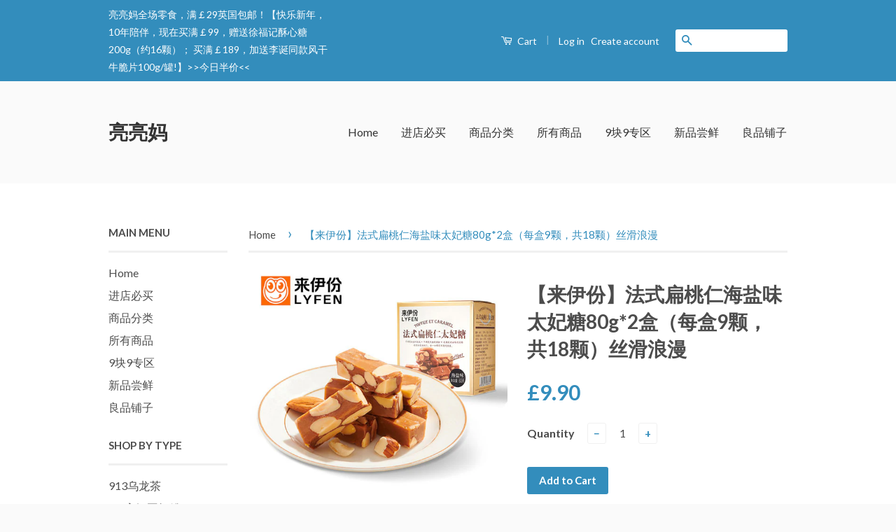

--- FILE ---
content_type: text/html; charset=utf-8
request_url: https://liangliangmama.com/products/lyf-tft80g
body_size: 60511
content:
<!doctype html>
<!--[if lt IE 7]><html class="no-js lt-ie9 lt-ie8 lt-ie7" lang="en"> <![endif]-->
<!--[if IE 7]><html class="no-js lt-ie9 lt-ie8" lang="en"> <![endif]-->
<!--[if IE 8]><html class="no-js lt-ie9" lang="en"> <![endif]-->
<!--[if IE 9 ]><html class="ie9 no-js"> <![endif]-->
<!--[if (gt IE 9)|!(IE)]><!--> <html class="no-js"> <!--<![endif]-->
<head>

  <!-- Basic page needs ================================================== -->
  <meta charset="utf-8">
  <meta http-equiv="X-UA-Compatible" content="IE=edge,chrome=1">

  

  <!-- Title and description ================================================== -->
  <title>
  【来伊份】法式扁桃仁海盐味太妃糖80g*2盒（每盒9颗，共18颗）丝滑浪漫 英国巴旦木拖肥糖UK &ndash; 亮亮妈
  </title>

  
  <meta name="description" content="品牌：来伊份系列：法式扁桃仁太妃糖（海盐味）80g|33%扁桃仁添加，不添加1滴水。商品名称：【来伊份】法式扁桃仁海盐味太妃糖80g*2盒（每盒9颗，共18颗）丝滑浪漫 英国巴旦木拖肥糖UK口味：法式扁桃仁太妃糖（海盐味）80g 一盒一般9颗左右，实际以每盒80g为准~产地：中国大陆省份：上海包装方式：包装净含量：80g*2盒生产许可证编号：SC11331011702348厂名：上海彩阳食品有限公司厂址：上海市松江区石湖荡镇胜塔路61弄50号7幢1-5层、6层A区、7层厂家联系方式：4008819777配料表：详情见包装储藏方法：常温储存，避免阳光直射保质期：180天食品添加剂：详情见包装">
  

  <!-- Social Meta Tags ================================================== -->
  

  <meta property="og:type" content="product">
  <meta property="og:title" content="【来伊份】法式扁桃仁海盐味太妃糖80g*2盒（每盒9颗，共18颗）丝滑浪漫">
  <meta property="og:url" content="https://liangliangmama.com/products/lyf-tft80g">
  
  <meta property="og:image" content="http://liangliangmama.com/cdn/shop/products/fstft-2_grande.jpg?v=1682078411">
  <meta property="og:image:secure_url" content="https://liangliangmama.com/cdn/shop/products/fstft-2_grande.jpg?v=1682078411">
  
  <meta property="og:image" content="http://liangliangmama.com/cdn/shop/products/fstft-3_grande.jpg?v=1682078411">
  <meta property="og:image:secure_url" content="https://liangliangmama.com/cdn/shop/products/fstft-3_grande.jpg?v=1682078411">
  
  <meta property="og:image" content="http://liangliangmama.com/cdn/shop/products/fstft-1_grande.jpg?v=1682078411">
  <meta property="og:image:secure_url" content="https://liangliangmama.com/cdn/shop/products/fstft-1_grande.jpg?v=1682078411">
  
  <meta property="og:price:amount" content="9.90">
  <meta property="og:price:currency" content="GBP">



  <meta property="og:description" content="品牌：来伊份系列：法式扁桃仁太妃糖（海盐味）80g|33%扁桃仁添加，不添加1滴水。商品名称：【来伊份】法式扁桃仁海盐味太妃糖80g*2盒（每盒9颗，共18颗）丝滑浪漫 英国巴旦木拖肥糖UK口味：法式扁桃仁太妃糖（海盐味）80g 一盒一般9颗左右，实际以每盒80g为准~产地：中国大陆省份：上海包装方式：包装净含量：80g*2盒生产许可证编号：SC11331011702348厂名：上海彩阳食品有限公司厂址：上海市松江区石湖荡镇胜塔路61弄50号7幢1-5层、6层A区、7层厂家联系方式：4008819777配料表：详情见包装储藏方法：常温储存，避免阳光直射保质期：180天食品添加剂：详情见包装">


<meta property="og:site_name" content="亮亮妈">




  <meta name="twitter:card" content="summary">


  <meta name="twitter:site" content="@shopify">


  <meta name="twitter:title" content="【来伊份】法式扁桃仁海盐味太妃糖80g*2盒（每盒9颗，共18颗）丝滑浪漫">
  <meta name="twitter:description" content="品牌：来伊份系列：法式扁桃仁太妃糖（海盐味）80g|33%扁桃仁添加，不添加1滴水。商品名称：【来伊份】法式扁桃仁海盐味太妃糖80g*2盒（每盒9颗，共18颗）丝滑浪漫 英国巴旦木拖肥糖UK口味：法式扁桃仁太妃糖（海盐味）80g 一盒一般9颗左右，实际以每盒80g为准~产地：中国大陆省份：上海包装方式：包装净含量：80g*2盒生产许可证编号：SC11331011702348厂名：上海彩阳食品有限公">
  <meta name="twitter:image" content="https://liangliangmama.com/cdn/shop/products/fstft-2_large.jpg?v=1682078411">
  <meta name="twitter:image:width" content="480">
  <meta name="twitter:image:height" content="480">



  <!-- Helpers ================================================== -->
  <link rel="canonical" href="https://liangliangmama.com/products/lyf-tft80g">
  <meta name="viewport" content="width=device-width,initial-scale=1">
  <meta name="theme-color" content="#338dbc">

  
  <!-- Ajaxify Cart Plugin ================================================== -->
  <link href="//liangliangmama.com/cdn/shop/t/2/assets/ajaxify.scss.css?v=77820539487846778471455264253" rel="stylesheet" type="text/css" media="all" />
  

  <!-- CSS ================================================== -->
  <link href="//liangliangmama.com/cdn/shop/t/2/assets/timber.scss.css?v=66202234634128847471696166574" rel="stylesheet" type="text/css" media="all" />
  <link href="//liangliangmama.com/cdn/shop/t/2/assets/theme.scss.css?v=132868208145302140611696166574" rel="stylesheet" type="text/css" media="all" />

  
  
  
  <link href="//fonts.googleapis.com/css?family=Lato:400,700" rel="stylesheet" type="text/css" media="all" />


  



  <!-- Header hook for plugins ================================================== -->
  <script>window.performance && window.performance.mark && window.performance.mark('shopify.content_for_header.start');</script><meta id="shopify-digital-wallet" name="shopify-digital-wallet" content="/11638186/digital_wallets/dialog">
<meta name="shopify-checkout-api-token" content="796852d63f64c3a9c8d2152a4292dda1">
<meta id="in-context-paypal-metadata" data-shop-id="11638186" data-venmo-supported="false" data-environment="production" data-locale="en_US" data-paypal-v4="true" data-currency="GBP">
<link rel="alternate" type="application/json+oembed" href="https://liangliangmama.com/products/lyf-tft80g.oembed">
<script async="async" src="/checkouts/internal/preloads.js?locale=en-GB"></script>
<script id="shopify-features" type="application/json">{"accessToken":"796852d63f64c3a9c8d2152a4292dda1","betas":["rich-media-storefront-analytics"],"domain":"liangliangmama.com","predictiveSearch":true,"shopId":11638186,"locale":"en"}</script>
<script>var Shopify = Shopify || {};
Shopify.shop = "liangliangmama.myshopify.com";
Shopify.locale = "en";
Shopify.currency = {"active":"GBP","rate":"1.0"};
Shopify.country = "GB";
Shopify.theme = {"name":"classic","id":86162305,"schema_name":null,"schema_version":null,"theme_store_id":null,"role":"main"};
Shopify.theme.handle = "null";
Shopify.theme.style = {"id":null,"handle":null};
Shopify.cdnHost = "liangliangmama.com/cdn";
Shopify.routes = Shopify.routes || {};
Shopify.routes.root = "/";</script>
<script type="module">!function(o){(o.Shopify=o.Shopify||{}).modules=!0}(window);</script>
<script>!function(o){function n(){var o=[];function n(){o.push(Array.prototype.slice.apply(arguments))}return n.q=o,n}var t=o.Shopify=o.Shopify||{};t.loadFeatures=n(),t.autoloadFeatures=n()}(window);</script>
<script id="shop-js-analytics" type="application/json">{"pageType":"product"}</script>
<script defer="defer" async type="module" src="//liangliangmama.com/cdn/shopifycloud/shop-js/modules/v2/client.init-shop-cart-sync_IZsNAliE.en.esm.js"></script>
<script defer="defer" async type="module" src="//liangliangmama.com/cdn/shopifycloud/shop-js/modules/v2/chunk.common_0OUaOowp.esm.js"></script>
<script type="module">
  await import("//liangliangmama.com/cdn/shopifycloud/shop-js/modules/v2/client.init-shop-cart-sync_IZsNAliE.en.esm.js");
await import("//liangliangmama.com/cdn/shopifycloud/shop-js/modules/v2/chunk.common_0OUaOowp.esm.js");

  window.Shopify.SignInWithShop?.initShopCartSync?.({"fedCMEnabled":true,"windoidEnabled":true});

</script>
<script id="__st">var __st={"a":11638186,"offset":-39600,"reqid":"23e2a8c8-dcdf-4a99-8cba-8c0a2f92b525-1768365282","pageurl":"liangliangmama.com\/products\/lyf-tft80g","u":"6fb44afbef24","p":"product","rtyp":"product","rid":8022807904478};</script>
<script>window.ShopifyPaypalV4VisibilityTracking = true;</script>
<script id="captcha-bootstrap">!function(){'use strict';const t='contact',e='account',n='new_comment',o=[[t,t],['blogs',n],['comments',n],[t,'customer']],c=[[e,'customer_login'],[e,'guest_login'],[e,'recover_customer_password'],[e,'create_customer']],r=t=>t.map((([t,e])=>`form[action*='/${t}']:not([data-nocaptcha='true']) input[name='form_type'][value='${e}']`)).join(','),a=t=>()=>t?[...document.querySelectorAll(t)].map((t=>t.form)):[];function s(){const t=[...o],e=r(t);return a(e)}const i='password',u='form_key',d=['recaptcha-v3-token','g-recaptcha-response','h-captcha-response',i],f=()=>{try{return window.sessionStorage}catch{return}},m='__shopify_v',_=t=>t.elements[u];function p(t,e,n=!1){try{const o=window.sessionStorage,c=JSON.parse(o.getItem(e)),{data:r}=function(t){const{data:e,action:n}=t;return t[m]||n?{data:e,action:n}:{data:t,action:n}}(c);for(const[e,n]of Object.entries(r))t.elements[e]&&(t.elements[e].value=n);n&&o.removeItem(e)}catch(o){console.error('form repopulation failed',{error:o})}}const l='form_type',E='cptcha';function T(t){t.dataset[E]=!0}const w=window,h=w.document,L='Shopify',v='ce_forms',y='captcha';let A=!1;((t,e)=>{const n=(g='f06e6c50-85a8-45c8-87d0-21a2b65856fe',I='https://cdn.shopify.com/shopifycloud/storefront-forms-hcaptcha/ce_storefront_forms_captcha_hcaptcha.v1.5.2.iife.js',D={infoText:'Protected by hCaptcha',privacyText:'Privacy',termsText:'Terms'},(t,e,n)=>{const o=w[L][v],c=o.bindForm;if(c)return c(t,g,e,D).then(n);var r;o.q.push([[t,g,e,D],n]),r=I,A||(h.body.append(Object.assign(h.createElement('script'),{id:'captcha-provider',async:!0,src:r})),A=!0)});var g,I,D;w[L]=w[L]||{},w[L][v]=w[L][v]||{},w[L][v].q=[],w[L][y]=w[L][y]||{},w[L][y].protect=function(t,e){n(t,void 0,e),T(t)},Object.freeze(w[L][y]),function(t,e,n,w,h,L){const[v,y,A,g]=function(t,e,n){const i=e?o:[],u=t?c:[],d=[...i,...u],f=r(d),m=r(i),_=r(d.filter((([t,e])=>n.includes(e))));return[a(f),a(m),a(_),s()]}(w,h,L),I=t=>{const e=t.target;return e instanceof HTMLFormElement?e:e&&e.form},D=t=>v().includes(t);t.addEventListener('submit',(t=>{const e=I(t);if(!e)return;const n=D(e)&&!e.dataset.hcaptchaBound&&!e.dataset.recaptchaBound,o=_(e),c=g().includes(e)&&(!o||!o.value);(n||c)&&t.preventDefault(),c&&!n&&(function(t){try{if(!f())return;!function(t){const e=f();if(!e)return;const n=_(t);if(!n)return;const o=n.value;o&&e.removeItem(o)}(t);const e=Array.from(Array(32),(()=>Math.random().toString(36)[2])).join('');!function(t,e){_(t)||t.append(Object.assign(document.createElement('input'),{type:'hidden',name:u})),t.elements[u].value=e}(t,e),function(t,e){const n=f();if(!n)return;const o=[...t.querySelectorAll(`input[type='${i}']`)].map((({name:t})=>t)),c=[...d,...o],r={};for(const[a,s]of new FormData(t).entries())c.includes(a)||(r[a]=s);n.setItem(e,JSON.stringify({[m]:1,action:t.action,data:r}))}(t,e)}catch(e){console.error('failed to persist form',e)}}(e),e.submit())}));const S=(t,e)=>{t&&!t.dataset[E]&&(n(t,e.some((e=>e===t))),T(t))};for(const o of['focusin','change'])t.addEventListener(o,(t=>{const e=I(t);D(e)&&S(e,y())}));const B=e.get('form_key'),M=e.get(l),P=B&&M;t.addEventListener('DOMContentLoaded',(()=>{const t=y();if(P)for(const e of t)e.elements[l].value===M&&p(e,B);[...new Set([...A(),...v().filter((t=>'true'===t.dataset.shopifyCaptcha))])].forEach((e=>S(e,t)))}))}(h,new URLSearchParams(w.location.search),n,t,e,['guest_login'])})(!0,!0)}();</script>
<script integrity="sha256-4kQ18oKyAcykRKYeNunJcIwy7WH5gtpwJnB7kiuLZ1E=" data-source-attribution="shopify.loadfeatures" defer="defer" src="//liangliangmama.com/cdn/shopifycloud/storefront/assets/storefront/load_feature-a0a9edcb.js" crossorigin="anonymous"></script>
<script data-source-attribution="shopify.dynamic_checkout.dynamic.init">var Shopify=Shopify||{};Shopify.PaymentButton=Shopify.PaymentButton||{isStorefrontPortableWallets:!0,init:function(){window.Shopify.PaymentButton.init=function(){};var t=document.createElement("script");t.src="https://liangliangmama.com/cdn/shopifycloud/portable-wallets/latest/portable-wallets.en.js",t.type="module",document.head.appendChild(t)}};
</script>
<script data-source-attribution="shopify.dynamic_checkout.buyer_consent">
  function portableWalletsHideBuyerConsent(e){var t=document.getElementById("shopify-buyer-consent"),n=document.getElementById("shopify-subscription-policy-button");t&&n&&(t.classList.add("hidden"),t.setAttribute("aria-hidden","true"),n.removeEventListener("click",e))}function portableWalletsShowBuyerConsent(e){var t=document.getElementById("shopify-buyer-consent"),n=document.getElementById("shopify-subscription-policy-button");t&&n&&(t.classList.remove("hidden"),t.removeAttribute("aria-hidden"),n.addEventListener("click",e))}window.Shopify?.PaymentButton&&(window.Shopify.PaymentButton.hideBuyerConsent=portableWalletsHideBuyerConsent,window.Shopify.PaymentButton.showBuyerConsent=portableWalletsShowBuyerConsent);
</script>
<script data-source-attribution="shopify.dynamic_checkout.cart.bootstrap">document.addEventListener("DOMContentLoaded",(function(){function t(){return document.querySelector("shopify-accelerated-checkout-cart, shopify-accelerated-checkout")}if(t())Shopify.PaymentButton.init();else{new MutationObserver((function(e,n){t()&&(Shopify.PaymentButton.init(),n.disconnect())})).observe(document.body,{childList:!0,subtree:!0})}}));
</script>
<link id="shopify-accelerated-checkout-styles" rel="stylesheet" media="screen" href="https://liangliangmama.com/cdn/shopifycloud/portable-wallets/latest/accelerated-checkout-backwards-compat.css" crossorigin="anonymous">
<style id="shopify-accelerated-checkout-cart">
        #shopify-buyer-consent {
  margin-top: 1em;
  display: inline-block;
  width: 100%;
}

#shopify-buyer-consent.hidden {
  display: none;
}

#shopify-subscription-policy-button {
  background: none;
  border: none;
  padding: 0;
  text-decoration: underline;
  font-size: inherit;
  cursor: pointer;
}

#shopify-subscription-policy-button::before {
  box-shadow: none;
}

      </style>

<script>window.performance && window.performance.mark && window.performance.mark('shopify.content_for_header.end');</script>

  

<!--[if lt IE 9]>
<script src="//cdnjs.cloudflare.com/ajax/libs/html5shiv/3.7.2/html5shiv.min.js" type="text/javascript"></script>
<script src="//liangliangmama.com/cdn/shop/t/2/assets/respond.min.js?v=52248677837542619231455264251" type="text/javascript"></script>
<link href="//liangliangmama.com/cdn/shop/t/2/assets/respond-proxy.html" id="respond-proxy" rel="respond-proxy" />
<link href="//liangliangmama.com/search?q=f561220179ba25ff83675b8f63c7bcbc" id="respond-redirect" rel="respond-redirect" />
<script src="//liangliangmama.com/search?q=f561220179ba25ff83675b8f63c7bcbc" type="text/javascript"></script>
<![endif]-->



  <script src="//ajax.googleapis.com/ajax/libs/jquery/1.11.0/jquery.min.js" type="text/javascript"></script>
  <script src="//liangliangmama.com/cdn/shop/t/2/assets/modernizr.min.js?v=26620055551102246001455264251" type="text/javascript"></script>

  
  

<link href="https://monorail-edge.shopifysvc.com" rel="dns-prefetch">
<script>(function(){if ("sendBeacon" in navigator && "performance" in window) {try {var session_token_from_headers = performance.getEntriesByType('navigation')[0].serverTiming.find(x => x.name == '_s').description;} catch {var session_token_from_headers = undefined;}var session_cookie_matches = document.cookie.match(/_shopify_s=([^;]*)/);var session_token_from_cookie = session_cookie_matches && session_cookie_matches.length === 2 ? session_cookie_matches[1] : "";var session_token = session_token_from_headers || session_token_from_cookie || "";function handle_abandonment_event(e) {var entries = performance.getEntries().filter(function(entry) {return /monorail-edge.shopifysvc.com/.test(entry.name);});if (!window.abandonment_tracked && entries.length === 0) {window.abandonment_tracked = true;var currentMs = Date.now();var navigation_start = performance.timing.navigationStart;var payload = {shop_id: 11638186,url: window.location.href,navigation_start,duration: currentMs - navigation_start,session_token,page_type: "product"};window.navigator.sendBeacon("https://monorail-edge.shopifysvc.com/v1/produce", JSON.stringify({schema_id: "online_store_buyer_site_abandonment/1.1",payload: payload,metadata: {event_created_at_ms: currentMs,event_sent_at_ms: currentMs}}));}}window.addEventListener('pagehide', handle_abandonment_event);}}());</script>
<script id="web-pixels-manager-setup">(function e(e,d,r,n,o){if(void 0===o&&(o={}),!Boolean(null===(a=null===(i=window.Shopify)||void 0===i?void 0:i.analytics)||void 0===a?void 0:a.replayQueue)){var i,a;window.Shopify=window.Shopify||{};var t=window.Shopify;t.analytics=t.analytics||{};var s=t.analytics;s.replayQueue=[],s.publish=function(e,d,r){return s.replayQueue.push([e,d,r]),!0};try{self.performance.mark("wpm:start")}catch(e){}var l=function(){var e={modern:/Edge?\/(1{2}[4-9]|1[2-9]\d|[2-9]\d{2}|\d{4,})\.\d+(\.\d+|)|Firefox\/(1{2}[4-9]|1[2-9]\d|[2-9]\d{2}|\d{4,})\.\d+(\.\d+|)|Chrom(ium|e)\/(9{2}|\d{3,})\.\d+(\.\d+|)|(Maci|X1{2}).+ Version\/(15\.\d+|(1[6-9]|[2-9]\d|\d{3,})\.\d+)([,.]\d+|)( \(\w+\)|)( Mobile\/\w+|) Safari\/|Chrome.+OPR\/(9{2}|\d{3,})\.\d+\.\d+|(CPU[ +]OS|iPhone[ +]OS|CPU[ +]iPhone|CPU IPhone OS|CPU iPad OS)[ +]+(15[._]\d+|(1[6-9]|[2-9]\d|\d{3,})[._]\d+)([._]\d+|)|Android:?[ /-](13[3-9]|1[4-9]\d|[2-9]\d{2}|\d{4,})(\.\d+|)(\.\d+|)|Android.+Firefox\/(13[5-9]|1[4-9]\d|[2-9]\d{2}|\d{4,})\.\d+(\.\d+|)|Android.+Chrom(ium|e)\/(13[3-9]|1[4-9]\d|[2-9]\d{2}|\d{4,})\.\d+(\.\d+|)|SamsungBrowser\/([2-9]\d|\d{3,})\.\d+/,legacy:/Edge?\/(1[6-9]|[2-9]\d|\d{3,})\.\d+(\.\d+|)|Firefox\/(5[4-9]|[6-9]\d|\d{3,})\.\d+(\.\d+|)|Chrom(ium|e)\/(5[1-9]|[6-9]\d|\d{3,})\.\d+(\.\d+|)([\d.]+$|.*Safari\/(?![\d.]+ Edge\/[\d.]+$))|(Maci|X1{2}).+ Version\/(10\.\d+|(1[1-9]|[2-9]\d|\d{3,})\.\d+)([,.]\d+|)( \(\w+\)|)( Mobile\/\w+|) Safari\/|Chrome.+OPR\/(3[89]|[4-9]\d|\d{3,})\.\d+\.\d+|(CPU[ +]OS|iPhone[ +]OS|CPU[ +]iPhone|CPU IPhone OS|CPU iPad OS)[ +]+(10[._]\d+|(1[1-9]|[2-9]\d|\d{3,})[._]\d+)([._]\d+|)|Android:?[ /-](13[3-9]|1[4-9]\d|[2-9]\d{2}|\d{4,})(\.\d+|)(\.\d+|)|Mobile Safari.+OPR\/([89]\d|\d{3,})\.\d+\.\d+|Android.+Firefox\/(13[5-9]|1[4-9]\d|[2-9]\d{2}|\d{4,})\.\d+(\.\d+|)|Android.+Chrom(ium|e)\/(13[3-9]|1[4-9]\d|[2-9]\d{2}|\d{4,})\.\d+(\.\d+|)|Android.+(UC? ?Browser|UCWEB|U3)[ /]?(15\.([5-9]|\d{2,})|(1[6-9]|[2-9]\d|\d{3,})\.\d+)\.\d+|SamsungBrowser\/(5\.\d+|([6-9]|\d{2,})\.\d+)|Android.+MQ{2}Browser\/(14(\.(9|\d{2,})|)|(1[5-9]|[2-9]\d|\d{3,})(\.\d+|))(\.\d+|)|K[Aa][Ii]OS\/(3\.\d+|([4-9]|\d{2,})\.\d+)(\.\d+|)/},d=e.modern,r=e.legacy,n=navigator.userAgent;return n.match(d)?"modern":n.match(r)?"legacy":"unknown"}(),u="modern"===l?"modern":"legacy",c=(null!=n?n:{modern:"",legacy:""})[u],f=function(e){return[e.baseUrl,"/wpm","/b",e.hashVersion,"modern"===e.buildTarget?"m":"l",".js"].join("")}({baseUrl:d,hashVersion:r,buildTarget:u}),m=function(e){var d=e.version,r=e.bundleTarget,n=e.surface,o=e.pageUrl,i=e.monorailEndpoint;return{emit:function(e){var a=e.status,t=e.errorMsg,s=(new Date).getTime(),l=JSON.stringify({metadata:{event_sent_at_ms:s},events:[{schema_id:"web_pixels_manager_load/3.1",payload:{version:d,bundle_target:r,page_url:o,status:a,surface:n,error_msg:t},metadata:{event_created_at_ms:s}}]});if(!i)return console&&console.warn&&console.warn("[Web Pixels Manager] No Monorail endpoint provided, skipping logging."),!1;try{return self.navigator.sendBeacon.bind(self.navigator)(i,l)}catch(e){}var u=new XMLHttpRequest;try{return u.open("POST",i,!0),u.setRequestHeader("Content-Type","text/plain"),u.send(l),!0}catch(e){return console&&console.warn&&console.warn("[Web Pixels Manager] Got an unhandled error while logging to Monorail."),!1}}}}({version:r,bundleTarget:l,surface:e.surface,pageUrl:self.location.href,monorailEndpoint:e.monorailEndpoint});try{o.browserTarget=l,function(e){var d=e.src,r=e.async,n=void 0===r||r,o=e.onload,i=e.onerror,a=e.sri,t=e.scriptDataAttributes,s=void 0===t?{}:t,l=document.createElement("script"),u=document.querySelector("head"),c=document.querySelector("body");if(l.async=n,l.src=d,a&&(l.integrity=a,l.crossOrigin="anonymous"),s)for(var f in s)if(Object.prototype.hasOwnProperty.call(s,f))try{l.dataset[f]=s[f]}catch(e){}if(o&&l.addEventListener("load",o),i&&l.addEventListener("error",i),u)u.appendChild(l);else{if(!c)throw new Error("Did not find a head or body element to append the script");c.appendChild(l)}}({src:f,async:!0,onload:function(){if(!function(){var e,d;return Boolean(null===(d=null===(e=window.Shopify)||void 0===e?void 0:e.analytics)||void 0===d?void 0:d.initialized)}()){var d=window.webPixelsManager.init(e)||void 0;if(d){var r=window.Shopify.analytics;r.replayQueue.forEach((function(e){var r=e[0],n=e[1],o=e[2];d.publishCustomEvent(r,n,o)})),r.replayQueue=[],r.publish=d.publishCustomEvent,r.visitor=d.visitor,r.initialized=!0}}},onerror:function(){return m.emit({status:"failed",errorMsg:"".concat(f," has failed to load")})},sri:function(e){var d=/^sha384-[A-Za-z0-9+/=]+$/;return"string"==typeof e&&d.test(e)}(c)?c:"",scriptDataAttributes:o}),m.emit({status:"loading"})}catch(e){m.emit({status:"failed",errorMsg:(null==e?void 0:e.message)||"Unknown error"})}}})({shopId: 11638186,storefrontBaseUrl: "https://liangliangmama.com",extensionsBaseUrl: "https://extensions.shopifycdn.com/cdn/shopifycloud/web-pixels-manager",monorailEndpoint: "https://monorail-edge.shopifysvc.com/unstable/produce_batch",surface: "storefront-renderer",enabledBetaFlags: ["2dca8a86","a0d5f9d2"],webPixelsConfigList: [{"id":"shopify-app-pixel","configuration":"{}","eventPayloadVersion":"v1","runtimeContext":"STRICT","scriptVersion":"0450","apiClientId":"shopify-pixel","type":"APP","privacyPurposes":["ANALYTICS","MARKETING"]},{"id":"shopify-custom-pixel","eventPayloadVersion":"v1","runtimeContext":"LAX","scriptVersion":"0450","apiClientId":"shopify-pixel","type":"CUSTOM","privacyPurposes":["ANALYTICS","MARKETING"]}],isMerchantRequest: false,initData: {"shop":{"name":"亮亮妈","paymentSettings":{"currencyCode":"GBP"},"myshopifyDomain":"liangliangmama.myshopify.com","countryCode":"CN","storefrontUrl":"https:\/\/liangliangmama.com"},"customer":null,"cart":null,"checkout":null,"productVariants":[{"price":{"amount":9.9,"currencyCode":"GBP"},"product":{"title":"【来伊份】法式扁桃仁海盐味太妃糖80g*2盒（每盒9颗，共18颗）丝滑浪漫","vendor":"来伊份","id":"8022807904478","untranslatedTitle":"【来伊份】法式扁桃仁海盐味太妃糖80g*2盒（每盒9颗，共18颗）丝滑浪漫","url":"\/products\/lyf-tft80g","type":"法式扁桃仁海盐味太妃糖"},"id":"44154889732318","image":{"src":"\/\/liangliangmama.com\/cdn\/shop\/products\/fstft-2.jpg?v=1682078411"},"sku":"LYF-TFT80G","title":"Default Title","untranslatedTitle":"Default Title"}],"purchasingCompany":null},},"https://liangliangmama.com/cdn","7cecd0b6w90c54c6cpe92089d5m57a67346",{"modern":"","legacy":""},{"shopId":"11638186","storefrontBaseUrl":"https:\/\/liangliangmama.com","extensionBaseUrl":"https:\/\/extensions.shopifycdn.com\/cdn\/shopifycloud\/web-pixels-manager","surface":"storefront-renderer","enabledBetaFlags":"[\"2dca8a86\", \"a0d5f9d2\"]","isMerchantRequest":"false","hashVersion":"7cecd0b6w90c54c6cpe92089d5m57a67346","publish":"custom","events":"[[\"page_viewed\",{}],[\"product_viewed\",{\"productVariant\":{\"price\":{\"amount\":9.9,\"currencyCode\":\"GBP\"},\"product\":{\"title\":\"【来伊份】法式扁桃仁海盐味太妃糖80g*2盒（每盒9颗，共18颗）丝滑浪漫\",\"vendor\":\"来伊份\",\"id\":\"8022807904478\",\"untranslatedTitle\":\"【来伊份】法式扁桃仁海盐味太妃糖80g*2盒（每盒9颗，共18颗）丝滑浪漫\",\"url\":\"\/products\/lyf-tft80g\",\"type\":\"法式扁桃仁海盐味太妃糖\"},\"id\":\"44154889732318\",\"image\":{\"src\":\"\/\/liangliangmama.com\/cdn\/shop\/products\/fstft-2.jpg?v=1682078411\"},\"sku\":\"LYF-TFT80G\",\"title\":\"Default Title\",\"untranslatedTitle\":\"Default Title\"}}]]"});</script><script>
  window.ShopifyAnalytics = window.ShopifyAnalytics || {};
  window.ShopifyAnalytics.meta = window.ShopifyAnalytics.meta || {};
  window.ShopifyAnalytics.meta.currency = 'GBP';
  var meta = {"product":{"id":8022807904478,"gid":"gid:\/\/shopify\/Product\/8022807904478","vendor":"来伊份","type":"法式扁桃仁海盐味太妃糖","handle":"lyf-tft80g","variants":[{"id":44154889732318,"price":990,"name":"【来伊份】法式扁桃仁海盐味太妃糖80g*2盒（每盒9颗，共18颗）丝滑浪漫","public_title":null,"sku":"LYF-TFT80G"}],"remote":false},"page":{"pageType":"product","resourceType":"product","resourceId":8022807904478,"requestId":"23e2a8c8-dcdf-4a99-8cba-8c0a2f92b525-1768365282"}};
  for (var attr in meta) {
    window.ShopifyAnalytics.meta[attr] = meta[attr];
  }
</script>
<script class="analytics">
  (function () {
    var customDocumentWrite = function(content) {
      var jquery = null;

      if (window.jQuery) {
        jquery = window.jQuery;
      } else if (window.Checkout && window.Checkout.$) {
        jquery = window.Checkout.$;
      }

      if (jquery) {
        jquery('body').append(content);
      }
    };

    var hasLoggedConversion = function(token) {
      if (token) {
        return document.cookie.indexOf('loggedConversion=' + token) !== -1;
      }
      return false;
    }

    var setCookieIfConversion = function(token) {
      if (token) {
        var twoMonthsFromNow = new Date(Date.now());
        twoMonthsFromNow.setMonth(twoMonthsFromNow.getMonth() + 2);

        document.cookie = 'loggedConversion=' + token + '; expires=' + twoMonthsFromNow;
      }
    }

    var trekkie = window.ShopifyAnalytics.lib = window.trekkie = window.trekkie || [];
    if (trekkie.integrations) {
      return;
    }
    trekkie.methods = [
      'identify',
      'page',
      'ready',
      'track',
      'trackForm',
      'trackLink'
    ];
    trekkie.factory = function(method) {
      return function() {
        var args = Array.prototype.slice.call(arguments);
        args.unshift(method);
        trekkie.push(args);
        return trekkie;
      };
    };
    for (var i = 0; i < trekkie.methods.length; i++) {
      var key = trekkie.methods[i];
      trekkie[key] = trekkie.factory(key);
    }
    trekkie.load = function(config) {
      trekkie.config = config || {};
      trekkie.config.initialDocumentCookie = document.cookie;
      var first = document.getElementsByTagName('script')[0];
      var script = document.createElement('script');
      script.type = 'text/javascript';
      script.onerror = function(e) {
        var scriptFallback = document.createElement('script');
        scriptFallback.type = 'text/javascript';
        scriptFallback.onerror = function(error) {
                var Monorail = {
      produce: function produce(monorailDomain, schemaId, payload) {
        var currentMs = new Date().getTime();
        var event = {
          schema_id: schemaId,
          payload: payload,
          metadata: {
            event_created_at_ms: currentMs,
            event_sent_at_ms: currentMs
          }
        };
        return Monorail.sendRequest("https://" + monorailDomain + "/v1/produce", JSON.stringify(event));
      },
      sendRequest: function sendRequest(endpointUrl, payload) {
        // Try the sendBeacon API
        if (window && window.navigator && typeof window.navigator.sendBeacon === 'function' && typeof window.Blob === 'function' && !Monorail.isIos12()) {
          var blobData = new window.Blob([payload], {
            type: 'text/plain'
          });

          if (window.navigator.sendBeacon(endpointUrl, blobData)) {
            return true;
          } // sendBeacon was not successful

        } // XHR beacon

        var xhr = new XMLHttpRequest();

        try {
          xhr.open('POST', endpointUrl);
          xhr.setRequestHeader('Content-Type', 'text/plain');
          xhr.send(payload);
        } catch (e) {
          console.log(e);
        }

        return false;
      },
      isIos12: function isIos12() {
        return window.navigator.userAgent.lastIndexOf('iPhone; CPU iPhone OS 12_') !== -1 || window.navigator.userAgent.lastIndexOf('iPad; CPU OS 12_') !== -1;
      }
    };
    Monorail.produce('monorail-edge.shopifysvc.com',
      'trekkie_storefront_load_errors/1.1',
      {shop_id: 11638186,
      theme_id: 86162305,
      app_name: "storefront",
      context_url: window.location.href,
      source_url: "//liangliangmama.com/cdn/s/trekkie.storefront.55c6279c31a6628627b2ba1c5ff367020da294e2.min.js"});

        };
        scriptFallback.async = true;
        scriptFallback.src = '//liangliangmama.com/cdn/s/trekkie.storefront.55c6279c31a6628627b2ba1c5ff367020da294e2.min.js';
        first.parentNode.insertBefore(scriptFallback, first);
      };
      script.async = true;
      script.src = '//liangliangmama.com/cdn/s/trekkie.storefront.55c6279c31a6628627b2ba1c5ff367020da294e2.min.js';
      first.parentNode.insertBefore(script, first);
    };
    trekkie.load(
      {"Trekkie":{"appName":"storefront","development":false,"defaultAttributes":{"shopId":11638186,"isMerchantRequest":null,"themeId":86162305,"themeCityHash":"17975433262722934156","contentLanguage":"en","currency":"GBP","eventMetadataId":"df6f0622-836f-4d6c-a01e-a5db31c340f9"},"isServerSideCookieWritingEnabled":true,"monorailRegion":"shop_domain","enabledBetaFlags":["65f19447"]},"Session Attribution":{},"S2S":{"facebookCapiEnabled":false,"source":"trekkie-storefront-renderer","apiClientId":580111}}
    );

    var loaded = false;
    trekkie.ready(function() {
      if (loaded) return;
      loaded = true;

      window.ShopifyAnalytics.lib = window.trekkie;

      var originalDocumentWrite = document.write;
      document.write = customDocumentWrite;
      try { window.ShopifyAnalytics.merchantGoogleAnalytics.call(this); } catch(error) {};
      document.write = originalDocumentWrite;

      window.ShopifyAnalytics.lib.page(null,{"pageType":"product","resourceType":"product","resourceId":8022807904478,"requestId":"23e2a8c8-dcdf-4a99-8cba-8c0a2f92b525-1768365282","shopifyEmitted":true});

      var match = window.location.pathname.match(/checkouts\/(.+)\/(thank_you|post_purchase)/)
      var token = match? match[1]: undefined;
      if (!hasLoggedConversion(token)) {
        setCookieIfConversion(token);
        window.ShopifyAnalytics.lib.track("Viewed Product",{"currency":"GBP","variantId":44154889732318,"productId":8022807904478,"productGid":"gid:\/\/shopify\/Product\/8022807904478","name":"【来伊份】法式扁桃仁海盐味太妃糖80g*2盒（每盒9颗，共18颗）丝滑浪漫","price":"9.90","sku":"LYF-TFT80G","brand":"来伊份","variant":null,"category":"法式扁桃仁海盐味太妃糖","nonInteraction":true,"remote":false},undefined,undefined,{"shopifyEmitted":true});
      window.ShopifyAnalytics.lib.track("monorail:\/\/trekkie_storefront_viewed_product\/1.1",{"currency":"GBP","variantId":44154889732318,"productId":8022807904478,"productGid":"gid:\/\/shopify\/Product\/8022807904478","name":"【来伊份】法式扁桃仁海盐味太妃糖80g*2盒（每盒9颗，共18颗）丝滑浪漫","price":"9.90","sku":"LYF-TFT80G","brand":"来伊份","variant":null,"category":"法式扁桃仁海盐味太妃糖","nonInteraction":true,"remote":false,"referer":"https:\/\/liangliangmama.com\/products\/lyf-tft80g"});
      }
    });


        var eventsListenerScript = document.createElement('script');
        eventsListenerScript.async = true;
        eventsListenerScript.src = "//liangliangmama.com/cdn/shopifycloud/storefront/assets/shop_events_listener-3da45d37.js";
        document.getElementsByTagName('head')[0].appendChild(eventsListenerScript);

})();</script>
<script
  defer
  src="https://liangliangmama.com/cdn/shopifycloud/perf-kit/shopify-perf-kit-3.0.3.min.js"
  data-application="storefront-renderer"
  data-shop-id="11638186"
  data-render-region="gcp-us-central1"
  data-page-type="product"
  data-theme-instance-id="86162305"
  data-theme-name=""
  data-theme-version=""
  data-monorail-region="shop_domain"
  data-resource-timing-sampling-rate="10"
  data-shs="true"
  data-shs-beacon="true"
  data-shs-export-with-fetch="true"
  data-shs-logs-sample-rate="1"
  data-shs-beacon-endpoint="https://liangliangmama.com/api/collect"
></script>
</head>

<body id="80g-2-9-18-uk" class="template-product" >

  <div class="header-bar">
  <div class="wrapper medium-down--hide">
    <div class="large--display-table">
      <div class="header-bar__left large--display-table-cell">
        
        <div class="header-bar__module header-bar__message">
          亮亮妈全场零食，满￡29英国包邮！【快乐新年，10年陪伴，现在买满￡99，赠送徐福记酥心糖200g（约16颗）； 买满￡189，加送李诞同款风干牛脆片100g/罐!】>><a href="https://liangliangmama.com/collections/half-price-today" title="今日半价">今日半价</a><<
        </div>
        
      </div>

      <div class="header-bar__right large--display-table-cell">
        <div class="header-bar__module">
          <a href="/cart" class="cart-toggle">
            <span class="icon icon-cart header-bar__cart-icon" aria-hidden="true"></span>
            Cart
            <span class="cart-count header-bar__cart-count hidden-count">0</span>
          </a>
        </div>

        
          <span class="header-bar__sep" aria-hidden="true">|</span>
          <ul class="header-bar__module header-bar__module--list">
            
              <li>
                <a href="/account/login" id="customer_login_link">Log in</a>
              </li>
              <li>
                <a href="/account/register" id="customer_register_link">Create account</a>
              </li>
            
          </ul>
        
        
        
          <div class="header-bar__module header-bar__search">
            


  <form action="/search" method="get" class="header-bar__search-form clearfix" role="search">
    
    <input type="search" name="q" value="" aria-label="Search our store" class="header-bar__search-input">
    <button type="submit" class="btn icon-fallback-text header-bar__search-submit">
      <span class="icon icon-search" aria-hidden="true"></span>
      <span class="fallback-text">Search</span>
    </button>
  </form>


          </div>
        

      </div>
    </div>
  </div>
  <div class="wrapper large--hide">
    <button type="button" class="mobile-nav-trigger" id="MobileNavTrigger">
      <span class="icon icon-hamburger" aria-hidden="true"></span>
      Menu
    </button>
    <a href="/cart" class="cart-toggle mobile-cart-toggle">
      <span class="icon icon-cart header-bar__cart-icon" aria-hidden="true"></span>
      Cart <span class="cart-count hidden-count">0</span>
    </a>
  </div>
  <ul id="MobileNav" class="mobile-nav large--hide">
  
  
  
  <li class="mobile-nav__link" aria-haspopup="true">
    
      <a href="/" class="mobile-nav">
        Home
      </a>
    
  </li>
  
  
  <li class="mobile-nav__link" aria-haspopup="true">
    
      <a href="/collections/worth-buying" class="mobile-nav">
        进店必买
      </a>
    
  </li>
  
  
  <li class="mobile-nav__link" aria-haspopup="true">
    
      <a href="/collections" class="mobile-nav">
        商品分类
      </a>
    
  </li>
  
  
  <li class="mobile-nav__link" aria-haspopup="true">
    
      <a href="/collections/allproducts" class="mobile-nav">
        所有商品
      </a>
    
  </li>
  
  
  <li class="mobile-nav__link" aria-haspopup="true">
    
      <a href="/collections/9k9" class="mobile-nav">
        9块9专区
      </a>
    
  </li>
  
  
  <li class="mobile-nav__link" aria-haspopup="true">
    
      <a href="/collections/new-arrival" class="mobile-nav">
        新品尝鲜
      </a>
    
  </li>
  
  
  <li class="mobile-nav__link" aria-haspopup="true">
    
      <a href="/collections/lppz" class="mobile-nav">
        良品铺子
      </a>
    
  </li>
  
  
    
      
      
      
      
      
        <li class="mobile-nav__link" aria-haspopup="true">
  <a href="#" class="mobile-nav__sublist-trigger">
    Main menu
    <span class="icon-fallback-text mobile-nav__sublist-expand">
  <span class="icon icon-plus" aria-hidden="true"></span>
  <span class="fallback-text">+</span>
</span>
<span class="icon-fallback-text mobile-nav__sublist-contract">
  <span class="icon icon-minus" aria-hidden="true"></span>
  <span class="fallback-text">-</span>
</span>
  </a>
  <ul class="mobile-nav__sublist">
  
    
      
      
        <li class="mobile-nav__sublist-link">
          <a href="/">Home</a>
        </li>
      
    
  
    
      
      
        <li class="mobile-nav__sublist-link">
          <a href="/collections/worth-buying">进店必买</a>
        </li>
      
    
  
    
      
      
        <li class="mobile-nav__sublist-link">
          <a href="/collections">商品分类</a>
        </li>
      
    
  
    
      
      
        <li class="mobile-nav__sublist-link">
          <a href="/collections/allproducts">所有商品</a>
        </li>
      
    
  
    
      
      
        <li class="mobile-nav__sublist-link">
          <a href="/collections/9k9">9块9专区</a>
        </li>
      
    
  
    
      
      
        <li class="mobile-nav__sublist-link">
          <a href="/collections/new-arrival">新品尝鲜</a>
        </li>
      
    
  
    
      
      
        <li class="mobile-nav__sublist-link">
          <a href="/collections/lppz">良品铺子</a>
        </li>
      
    
  
  </ul>
</li>


      
    
      
      
      
      
      
    
      
      
      
      
      
    
      
      
      
      
      
    
      
      
      
      
      
    
    
    
      
      
      
      <li class="mobile-nav__link" aria-haspopup="true">
  <a href="#" class="mobile-nav__sublist-trigger">
    Shop by Type
    <span class="icon-fallback-text mobile-nav__sublist-expand">
  <span class="icon icon-plus" aria-hidden="true"></span>
  <span class="fallback-text">+</span>
</span>
<span class="icon-fallback-text mobile-nav__sublist-contract">
  <span class="icon icon-minus" aria-hidden="true"></span>
  <span class="fallback-text">-</span>
</span>
  </a>
  <ul class="mobile-nav__sublist">
  
    
      <li class="mobile-nav__sublist-link">
        <a href="/collections/types?q="></a>
      </li>
    
  
    
      <li class="mobile-nav__sublist-link">
        <a href="/collections/types?q=913%E4%B9%8C%E9%BE%99%E8%8C%B6">913乌龙茶</a>
      </li>
    
  
    
      <li class="mobile-nav__sublist-link">
        <a href="/collections/types?q=AD%E9%AB%98%E9%92%99%E8%B1%86%E5%A5%B6%E7%B2%89">AD高钙豆奶粉</a>
      </li>
    
  
    
      <li class="mobile-nav__sublist-link">
        <a href="/collections/types?q=FD%E5%86%BB%E5%B9%B2%E7%B2%A5">FD冻干粥</a>
      </li>
    
  
    
      <li class="mobile-nav__sublist-link">
        <a href="/collections/types?q=%E4%B8%80%E4%B8%B2%E7%B3%96%E8%91%AB%E8%8A%A6">一串糖葫芦</a>
      </li>
    
  
    
      <li class="mobile-nav__sublist-link">
        <a href="/collections/types?q=%E4%B8%80%E5%8F%A3%E9%85%A5">一口酥</a>
      </li>
    
  
    
      <li class="mobile-nav__sublist-link">
        <a href="/collections/types?q=%E4%B8%80%E5%91%A8%E5%A5%BD%E8%8C%B6">一周好茶</a>
      </li>
    
  
    
      <li class="mobile-nav__sublist-link">
        <a href="/collections/types?q=%E4%B8%80%E5%91%A8%E8%8C%B6%E7%A4%BC%E7%9B%92">一周茶礼盒</a>
      </li>
    
  
    
      <li class="mobile-nav__sublist-link">
        <a href="/collections/types?q=%E4%B8%80%E6%A0%B9%E7%B2%89%E8%80%97%E5%AD%90">一根粉耗子</a>
      </li>
    
  
    
      <li class="mobile-nav__sublist-link">
        <a href="/collections/types?q=%E4%B8%80%E7%AD%89%E5%92%8C%E7%94%B0%E5%A4%A7%E6%9E%A3">一等和田大枣</a>
      </li>
    
  
    
      <li class="mobile-nav__sublist-link">
        <a href="/collections/types?q=%E4%B8%83%E6%98%9F%E7%A7%8B%E6%9C%A8%E8%80%B3">七星秋木耳</a>
      </li>
    
  
    
      <li class="mobile-nav__sublist-link">
        <a href="/collections/types?q=%E4%B8%87%E4%B8%89%E4%B8%9C%E5%9D%A1%E8%82%89">万三东坡肉</a>
      </li>
    
  
    
      <li class="mobile-nav__sublist-link">
        <a href="/collections/types?q=%E4%B8%87%E4%B8%89%E8%B9%84">万三蹄</a>
      </li>
    
  
    
      <li class="mobile-nav__sublist-link">
        <a href="/collections/types?q=%E4%B8%87%E5%B9%B4%E9%9D%92%E9%A5%BC%E5%B9%B2">万年青饼干</a>
      </li>
    
  
    
      <li class="mobile-nav__sublist-link">
        <a href="/collections/types?q=%E4%B8%89%E5%91%B3%E7%8C%AA%E6%9D%BE%E8%84%86">三味猪松脆</a>
      </li>
    
  
    
      <li class="mobile-nav__sublist-link">
        <a href="/collections/types?q=%E4%B8%89%E9%B2%9C%E7%81%AB%E9%94%85%E5%BA%95%E6%96%99">三鲜火锅底料</a>
      </li>
    
  
    
      <li class="mobile-nav__sublist-link">
        <a href="/collections/types?q=%E4%B8%8A%E6%B1%A4%E4%B8%89%E9%B2%9C%E7%81%AB%E9%94%85%E5%BA%95%E6%96%99">上汤三鲜火锅底料</a>
      </li>
    
  
    
      <li class="mobile-nav__sublist-link">
        <a href="/collections/types?q=%E4%B8%8B%E7%81%AB%E7%8E%8B%E5%87%89%E8%8C%B6">下火王凉茶</a>
      </li>
    
  
    
      <li class="mobile-nav__sublist-link">
        <a href="/collections/types?q=%E4%B8%9C%E5%8C%97%E6%9D%BE%E5%AD%90">东北松子</a>
      </li>
    
  
    
      <li class="mobile-nav__sublist-link">
        <a href="/collections/types?q=%E4%B8%9C%E5%8C%97%E7%BA%A2%E6%9D%BE">东北红松</a>
      </li>
    
  
    
      <li class="mobile-nav__sublist-link">
        <a href="/collections/types?q=%E4%B8%9C%E5%8C%97%E9%87%8E%E7%94%9F%E6%A6%9B%E8%98%91">东北野生榛蘑</a>
      </li>
    
  
    
      <li class="mobile-nav__sublist-link">
        <a href="/collections/types?q=%E4%B8%9C%E5%8C%97%E9%BB%91%E6%9C%A8%E8%80%B3">东北黑木耳</a>
      </li>
    
  
    
      <li class="mobile-nav__sublist-link">
        <a href="/collections/types?q=%E4%B8%9C%E5%9D%A1%E8%82%89">东坡肉</a>
      </li>
    
  
    
      <li class="mobile-nav__sublist-link">
        <a href="/collections/types?q=%E4%B8%AD%E7%A7%8B%E6%9C%88%E9%A5%BC">中秋月饼</a>
      </li>
    
  
    
      <li class="mobile-nav__sublist-link">
        <a href="/collections/types?q=%E4%B8%B0%E5%9F%8E%E5%86%BB%E7%B1%B3%E7%B3%96">丰城冻米糖</a>
      </li>
    
  
    
      <li class="mobile-nav__sublist-link">
        <a href="/collections/types?q=%E4%B8%B4%E5%AE%89%E5%B1%B1%E6%A0%B8%E6%A1%83%E4%BB%81">临安山核桃仁</a>
      </li>
    
  
    
      <li class="mobile-nav__sublist-link">
        <a href="/collections/types?q=%E4%B9%8C%E6%A2%85">乌梅</a>
      </li>
    
  
    
      <li class="mobile-nav__sublist-link">
        <a href="/collections/types?q=%E4%B9%8C%E9%BE%99%E9%9D%A2">乌龙面</a>
      </li>
    
  
    
      <li class="mobile-nav__sublist-link">
        <a href="/collections/types?q=%E4%B9%9D%E5%88%B6%E6%9D%A8%E6%A2%85%E5%B9%B2">九制杨梅干</a>
      </li>
    
  
    
      <li class="mobile-nav__sublist-link">
        <a href="/collections/types?q=%E4%B9%9D%E5%88%B6%E6%A2%85%E8%82%89">九制梅肉</a>
      </li>
    
  
    
      <li class="mobile-nav__sublist-link">
        <a href="/collections/types?q=%E4%B9%9D%E5%88%B6%E6%A9%84%E6%A6%84">九制橄榄</a>
      </li>
    
  
    
      <li class="mobile-nav__sublist-link">
        <a href="/collections/types?q=%E4%B9%9D%E5%88%B6%E9%99%88%E7%9A%AE">九制陈皮</a>
      </li>
    
  
    
      <li class="mobile-nav__sublist-link">
        <a href="/collections/types?q=%E4%B9%A0%E6%83%AF%E8%8C%B6">习惯茶</a>
      </li>
    
  
    
      <li class="mobile-nav__sublist-link">
        <a href="/collections/types?q=%E4%B9%A1%E6%9D%91%E7%8C%AA%E8%B9%84">乡村猪蹄</a>
      </li>
    
  
    
      <li class="mobile-nav__sublist-link">
        <a href="/collections/types?q=%E4%BA%8C%E5%85%AB%E8%85%8A%E8%82%A0">二八腊肠</a>
      </li>
    
  
    
      <li class="mobile-nav__sublist-link">
        <a href="/collections/types?q=%E4%BA%8C%E5%8D%81%E5%9B%9B%E5%91%B3%E5%87%89%E8%8C%B6">二十四味凉茶</a>
      </li>
    
  
    
      <li class="mobile-nav__sublist-link">
        <a href="/collections/types?q=%E4%BA%8C%E5%8D%81%E5%9B%9B%E5%91%B3%E5%9B%BA%E4%BD%93%E9%A5%AE%E6%96%99">二十四味固体饮料</a>
      </li>
    
  
    
      <li class="mobile-nav__sublist-link">
        <a href="/collections/types?q=%E4%BA%91%E5%8D%97%E4%B8%83%E5%AD%90%E9%A5%BC%E8%8C%B6">云南七子饼茶</a>
      </li>
    
  
    
      <li class="mobile-nav__sublist-link">
        <a href="/collections/types?q=%E4%BA%91%E5%8D%97%E6%99%AE%E6%B4%B1%E8%8C%B6">云南普洱茶</a>
      </li>
    
  
    
      <li class="mobile-nav__sublist-link">
        <a href="/collections/types?q=%E4%BA%91%E5%8D%97%E8%98%B8%E6%B0%B4">云南蘸水</a>
      </li>
    
  
    
      <li class="mobile-nav__sublist-link">
        <a href="/collections/types?q=%E4%BA%91%E6%88%9A%E9%A3%8E%E7%89%9B%E4%B9%B3%E8%9B%8B%E7%B3%95">云戚风牛乳蛋糕</a>
      </li>
    
  
    
      <li class="mobile-nav__sublist-link">
        <a href="/collections/types?q=%E4%BA%91%E7%89%87%E7%B3%95">云片糕</a>
      </li>
    
  
    
      <li class="mobile-nav__sublist-link">
        <a href="/collections/types?q=%E4%BA%91%E8%85%BF%E6%9C%88%E9%A5%BC">云腿月饼</a>
      </li>
    
  
    
      <li class="mobile-nav__sublist-link">
        <a href="/collections/types?q=%E4%BA%91%E9%9B%BE%E7%BB%BF%E8%8C%B6">云雾绿茶</a>
      </li>
    
  
    
      <li class="mobile-nav__sublist-link">
        <a href="/collections/types?q=%E4%BA%94%E4%BB%81%E5%92%B8%E6%B2%B9%E8%8C%B6">五仁咸油茶</a>
      </li>
    
  
    
      <li class="mobile-nav__sublist-link">
        <a href="/collections/types?q=%E4%BA%94%E8%8A%B1%E8%85%8A%E8%82%89">五花腊肉</a>
      </li>
    
  
    
      <li class="mobile-nav__sublist-link">
        <a href="/collections/types?q=%E4%BA%94%E9%A6%99%E5%91%B3%E5%A4%A7%E7%93%9C%E5%AD%90">五香味大瓜子</a>
      </li>
    
  
    
      <li class="mobile-nav__sublist-link">
        <a href="/collections/types?q=%E4%BA%94%E9%A6%99%E7%89%9B%E8%82%89%E5%B9%B2">五香牛肉干</a>
      </li>
    
  
    
      <li class="mobile-nav__sublist-link">
        <a href="/collections/types?q=%E4%BA%94%E9%A6%99%E7%89%9B%E8%82%89%E6%9D%A1">五香牛肉条</a>
      </li>
    
  
    
      <li class="mobile-nav__sublist-link">
        <a href="/collections/types?q=%E4%BA%94%E9%A6%99%E7%89%9B%E8%82%89%E7%89%87">五香牛肉片</a>
      </li>
    
  
    
      <li class="mobile-nav__sublist-link">
        <a href="/collections/types?q=%E4%BA%94%E9%A6%99%E7%89%9B%E8%82%89%E7%B2%92">五香牛肉粒</a>
      </li>
    
  
    
      <li class="mobile-nav__sublist-link">
        <a href="/collections/types?q=%E4%BA%94%E9%A6%99%E7%89%9B%E8%82%89%E9%85%B1">五香牛肉酱</a>
      </li>
    
  
    
      <li class="mobile-nav__sublist-link">
        <a href="/collections/types?q=%E4%BA%94%E9%A6%99%E7%89%9B%E8%82%9A">五香牛肚</a>
      </li>
    
  
    
      <li class="mobile-nav__sublist-link">
        <a href="/collections/types?q=%E4%BA%94%E9%A6%99%E8%92%B8%E8%82%89%E7%B2%89">五香蒸肉粉</a>
      </li>
    
  
    
      <li class="mobile-nav__sublist-link">
        <a href="/collections/types?q=%E4%BA%94%E9%A6%99%E9%85%B1%E7%89%9B%E8%82%89">五香酱牛肉</a>
      </li>
    
  
    
      <li class="mobile-nav__sublist-link">
        <a href="/collections/types?q=%E4%BA%94%E9%A6%99%E9%85%B1%E7%BE%8A%E8%82%89">五香酱羊肉</a>
      </li>
    
  
    
      <li class="mobile-nav__sublist-link">
        <a href="/collections/types?q=%E4%BA%94%E9%A6%99%E9%B8%A1">五香鸡</a>
      </li>
    
  
    
      <li class="mobile-nav__sublist-link">
        <a href="/collections/types?q=%E4%BA%94%E9%A6%99%E9%BB%91%E8%B1%86">五香黑豆</a>
      </li>
    
  
    
      <li class="mobile-nav__sublist-link">
        <a href="/collections/types?q=%E4%BA%94%E9%BB%91%E8%B1%86%E6%B5%86%E7%B2%89">五黑豆浆粉</a>
      </li>
    
  
    
      <li class="mobile-nav__sublist-link">
        <a href="/collections/types?q=%E4%BA%9A%E9%BA%BB%E7%B1%BD%E5%B0%8F%E7%BA%A4%E9%85%A5">亚麻籽小纤酥</a>
      </li>
    
  
    
      <li class="mobile-nav__sublist-link">
        <a href="/collections/types?q=%E4%BA%A7%E5%A6%87%E7%BA%A2%E7%B3%96">产妇红糖</a>
      </li>
    
  
    
      <li class="mobile-nav__sublist-link">
        <a href="/collections/types?q=%E4%BA%AC%E5%85%AB%E4%BB%B6">京八件</a>
      </li>
    
  
    
      <li class="mobile-nav__sublist-link">
        <a href="/collections/types?q=%E4%BA%B2%E5%98%B4%E6%9D%A1">亲嘴条</a>
      </li>
    
  
    
      <li class="mobile-nav__sublist-link">
        <a href="/collections/types?q=%E4%BA%B2%E5%98%B4%E7%83%A7">亲嘴烧</a>
      </li>
    
  
    
      <li class="mobile-nav__sublist-link">
        <a href="/collections/types?q=%E4%BA%B2%E5%98%B4%E8%B1%86%E7%9A%AE">亲嘴豆皮</a>
      </li>
    
  
    
      <li class="mobile-nav__sublist-link">
        <a href="/collections/types?q=%E4%BB%80%E9%94%A6%E7%89%9B%E8%82%89">什锦牛肉</a>
      </li>
    
  
    
      <li class="mobile-nav__sublist-link">
        <a href="/collections/types?q=%E4%BB%80%E9%94%A6%E8%A3%85%E6%B3%A1%E5%87%A4%E7%88%AA">什锦装泡凤爪</a>
      </li>
    
  
    
      <li class="mobile-nav__sublist-link">
        <a href="/collections/types?q=%E4%BB%80%E9%94%A6%E9%85%B8%E5%A5%B6%E6%9E%9C%E7%B2%92%E5%9D%97">什锦酸奶果粒块</a>
      </li>
    
  
    
      <li class="mobile-nav__sublist-link">
        <a href="/collections/types?q=%E4%BC%98%E7%BA%A7%E8%85%8A%E8%82%A0">优级腊肠</a>
      </li>
    
  
    
      <li class="mobile-nav__sublist-link">
        <a href="/collections/types?q=%E4%BC%A0%E7%BB%9F%E8%8C%B6">传统茶</a>
      </li>
    
  
    
      <li class="mobile-nav__sublist-link">
        <a href="/collections/types?q=%E4%BD%8E%E7%B3%96%E5%B7%B4%E6%97%A6%E6%9C%A8%E9%85%A5">低糖巴旦木酥</a>
      </li>
    
  
    
      <li class="mobile-nav__sublist-link">
        <a href="/collections/types?q=%E4%BD%8E%E7%B3%96%E8%9B%8B%E9%BB%84%E9%85%A5">低糖蛋黄酥</a>
      </li>
    
  
    
      <li class="mobile-nav__sublist-link">
        <a href="/collections/types?q=%E4%BD%8E%E8%84%82%E9%A6%99%E8%82%A0">低脂香肠</a>
      </li>
    
  
    
      <li class="mobile-nav__sublist-link">
        <a href="/collections/types?q=%E4%BD%B3%E7%A6%8F%E8%85%8A%E8%82%A0">佳福腊肠</a>
      </li>
    
  
    
      <li class="mobile-nav__sublist-link">
        <a href="/collections/types?q=%E4%BF%A1%E9%98%B3%E6%AF%9B%E5%B0%96">信阳毛尖</a>
      </li>
    
  
    
      <li class="mobile-nav__sublist-link">
        <a href="/collections/types?q=%E4%BF%AE%E6%96%87%E9%B8%AD%E8%88%8C">修文鸭舌</a>
      </li>
    
  
    
      <li class="mobile-nav__sublist-link">
        <a href="/collections/types?q=%E5%84%BF%E7%AB%A5%E7%BA%A2%E8%82%A0">儿童红肠</a>
      </li>
    
  
    
      <li class="mobile-nav__sublist-link">
        <a href="/collections/types?q=%E5%84%BF%E7%AB%A5%E8%82%A0">儿童肠</a>
      </li>
    
  
    
      <li class="mobile-nav__sublist-link">
        <a href="/collections/types?q=%E5%85%AB%E5%AE%9D%E9%A5%AD%E7%BD%90%E5%A4%B4">八宝饭罐头</a>
      </li>
    
  
    
      <li class="mobile-nav__sublist-link">
        <a href="/collections/types?q=%E5%85%AB%E5%AE%9D%E9%B8%AD">八宝鸭</a>
      </li>
    
  
    
      <li class="mobile-nav__sublist-link">
        <a href="/collections/types?q=%E5%85%AB%E7%8F%8D%E7%B3%95">八珍糕</a>
      </li>
    
  
    
      <li class="mobile-nav__sublist-link">
        <a href="/collections/types?q=%E5%85%AD%E5%91%B3%E8%80%81%E6%A2%85%E5%B9%B2">六味老梅干</a>
      </li>
    
  
    
      <li class="mobile-nav__sublist-link">
        <a href="/collections/types?q=%E5%85%AD%E5%91%B3%E9%9D%92%E6%A2%85%E5%85%A8%E5%AE%B6%E6%A1%B6">六味青梅全家桶</a>
      </li>
    
  
    
      <li class="mobile-nav__sublist-link">
        <a href="/collections/types?q=%E5%85%AD%E5%AE%89%E7%93%9C%E7%89%87">六安瓜片</a>
      </li>
    
  
    
      <li class="mobile-nav__sublist-link">
        <a href="/collections/types?q=%E5%85%B0%E5%B7%9E%E7%89%9B%E8%82%89%E9%9D%A2">兰州牛肉面</a>
      </li>
    
  
    
      <li class="mobile-nav__sublist-link">
        <a href="/collections/types?q=%E5%85%B0%E8%8A%B1%E6%A0%B9">兰花根</a>
      </li>
    
  
    
      <li class="mobile-nav__sublist-link">
        <a href="/collections/types?q=%E5%85%B0%E8%8A%B1%E8%B1%86">兰花豆</a>
      </li>
    
  
    
      <li class="mobile-nav__sublist-link">
        <a href="/collections/types?q=%E5%85%B3%E4%B8%9C%E7%85%AE">关东煮</a>
      </li>
    
  
    
      <li class="mobile-nav__sublist-link">
        <a href="/collections/types?q=%E5%85%B8%E8%97%8F%E7%81%AB%E8%85%BF%E5%9D%97">典藏火腿块</a>
      </li>
    
  
    
      <li class="mobile-nav__sublist-link">
        <a href="/collections/types?q=%E5%86%92%E8%8F%9C%E5%BA%95%E6%96%99">冒菜底料</a>
      </li>
    
  
    
      <li class="mobile-nav__sublist-link">
        <a href="/collections/types?q=%E5%86%9C%E5%AE%B6%E9%A3%8E%E5%91%B3%E9%A6%99%E8%82%A0">农家风味香肠</a>
      </li>
    
  
    
      <li class="mobile-nav__sublist-link">
        <a href="/collections/types?q=%E5%86%AC%E7%93%9C%E8%8D%B7%E5%8F%B6%E8%8C%B6">冬瓜荷叶茶</a>
      </li>
    
  
    
      <li class="mobile-nav__sublist-link">
        <a href="/collections/types?q=%E5%86%B0%E7%B3%96%E6%9D%A8%E6%A2%85">冰糖杨梅</a>
      </li>
    
  
    
      <li class="mobile-nav__sublist-link">
        <a href="/collections/types?q=%E5%86%B0%E7%B3%96%E8%84%86%E9%A9%AC%E8%B9%84">冰糖脆马蹄</a>
      </li>
    
  
    
      <li class="mobile-nav__sublist-link">
        <a href="/collections/types?q=%E5%86%B0%E7%B3%96%E8%91%AB%E8%8A%A6">冰糖葫芦</a>
      </li>
    
  
    
      <li class="mobile-nav__sublist-link">
        <a href="/collections/types?q=%E5%86%B7%E5%90%83%E5%85%94">冷吃兔</a>
      </li>
    
  
    
      <li class="mobile-nav__sublist-link">
        <a href="/collections/types?q=%E5%86%B7%E6%B3%A1%E5%8E%BB%E9%AA%A8%E9%B8%AD%E6%8E%8C">冷泡去骨鸭掌</a>
      </li>
    
  
    
      <li class="mobile-nav__sublist-link">
        <a href="/collections/types?q=%E5%86%B7%E6%B3%A1%E8%8C%89%E8%8E%89%E8%8A%B1%E8%8C%B6">冷泡茉莉花茶</a>
      </li>
    
  
    
      <li class="mobile-nav__sublist-link">
        <a href="/collections/types?q=%E5%86%BB%E5%B9%B2%E5%86%B0%E7%B3%96%E8%91%AB%E8%8A%A6">冻干冰糖葫芦</a>
      </li>
    
  
    
      <li class="mobile-nav__sublist-link">
        <a href="/collections/types?q=%E5%86%BB%E5%B9%B2%E6%97%A0%E8%8A%B1%E6%9E%9C">冻干无花果</a>
      </li>
    
  
    
      <li class="mobile-nav__sublist-link">
        <a href="/collections/types?q=%E5%86%BB%E5%B9%B2%E6%9F%A0%E6%AA%AC%E7%89%87">冻干柠檬片</a>
      </li>
    
  
    
      <li class="mobile-nav__sublist-link">
        <a href="/collections/types?q=%E5%86%BB%E5%B9%B2%E6%A6%B4%E8%8E%B2">冻干榴莲</a>
      </li>
    
  
    
      <li class="mobile-nav__sublist-link">
        <a href="/collections/types?q=%E5%86%BB%E5%B9%B2%E6%A6%B4%E8%8E%B2%E5%B7%A7%E5%85%8B%E5%8A%9B">冻干榴莲巧克力</a>
      </li>
    
  
    
      <li class="mobile-nav__sublist-link">
        <a href="/collections/types?q=%E5%86%BB%E5%B9%B2%E6%A6%B4%E8%8E%B2%E8%84%86">冻干榴莲脆</a>
      </li>
    
  
    
      <li class="mobile-nav__sublist-link">
        <a href="/collections/types?q=%E5%86%BB%E5%B9%B2%E7%B2%A5">冻干粥</a>
      </li>
    
  
    
      <li class="mobile-nav__sublist-link">
        <a href="/collections/types?q=%E5%86%BB%E5%B9%B2%E7%BA%A2%E6%9E%A3%E8%8E%B2%E5%AD%90%E9%93%B6%E8%80%B3%E7%BE%B9">冻干红枣莲子银耳羹</a>
      </li>
    
  
    
      <li class="mobile-nav__sublist-link">
        <a href="/collections/types?q=%E5%86%BB%E5%B9%B2%E8%8A%92%E6%9E%9C%E8%85%B0%E6%9E%9C%E4%BB%81">冻干芒果腰果仁</a>
      </li>
    
  
    
      <li class="mobile-nav__sublist-link">
        <a href="/collections/types?q=%E5%86%BB%E5%B9%B2%E8%8D%89%E8%8E%93">冻干草莓</a>
      </li>
    
  
    
      <li class="mobile-nav__sublist-link">
        <a href="/collections/types?q=%E5%86%BB%E5%B9%B2%E9%93%B6%E8%80%B3%E7%BE%B9">冻干银耳羹</a>
      </li>
    
  
    
      <li class="mobile-nav__sublist-link">
        <a href="/collections/types?q=%E5%86%BB%E9%A1%B6%E4%B9%8C%E9%BE%99%E8%8C%B6">冻顶乌龙茶</a>
      </li>
    
  
    
      <li class="mobile-nav__sublist-link">
        <a href="/collections/types?q=%E5%87%89%E6%8B%8C%E6%B5%B7%E5%B8%A6%E4%B8%9D">凉拌海带丝</a>
      </li>
    
  
    
      <li class="mobile-nav__sublist-link">
        <a href="/collections/types?q=%E5%87%A4%E5%87%B0%E7%90%83">凤凰球</a>
      </li>
    
  
    
      <li class="mobile-nav__sublist-link">
        <a href="/collections/types?q=%E5%87%A4%E6%A2%A8%E7%89%9B%E8%82%89">凤梨牛肉</a>
      </li>
    
  
    
      <li class="mobile-nav__sublist-link">
        <a href="/collections/types?q=%E5%87%A4%E6%A2%A8%E9%85%A5">凤梨酥</a>
      </li>
    
  
    
      <li class="mobile-nav__sublist-link">
        <a href="/collections/types?q=%E5%88%80%E5%89%8A%E8%97%95%E7%B2%89">刀削藕粉</a>
      </li>
    
  
    
      <li class="mobile-nav__sublist-link">
        <a href="/collections/types?q=%E5%88%87%E7%89%87%E7%83%A7%E7%83%A4%E7%8C%AA%E8%82%89">切片烧烤猪肉</a>
      </li>
    
  
    
      <li class="mobile-nav__sublist-link">
        <a href="/collections/types?q=%E5%8A%A0%E5%B7%9E%E8%A5%BF%E6%A2%85">加州西梅</a>
      </li>
    
  
    
      <li class="mobile-nav__sublist-link">
        <a href="/collections/types?q=%E5%8A%A0%E9%92%99%E9%87%91%E9%94%A3%E7%8E%8B">加钙金锣王</a>
      </li>
    
  
    
      <li class="mobile-nav__sublist-link">
        <a href="/collections/types?q=%E5%8A%B2%E9%81%93%E9%B2%9C%E8%BE%A3%E7%89%9B%E8%82%89%E9%85%B1">劲道鲜辣牛肉酱</a>
      </li>
    
  
    
      <li class="mobile-nav__sublist-link">
        <a href="/collections/types?q=%E5%8B%BE%E9%AD%82%E7%B1%B3%E7%BA%BF">勾魂米线</a>
      </li>
    
  
    
      <li class="mobile-nav__sublist-link">
        <a href="/collections/types?q=%E5%8C%97%E4%BA%AC%E7%83%A4%E9%B8%AD">北京烤鸭</a>
      </li>
    
  
    
      <li class="mobile-nav__sublist-link">
        <a href="/collections/types?q=%E5%8C%97%E6%B5%B7%E9%81%93%E8%96%AF%E6%9D%A1%E4%B8%89%E5%85%84%E5%BC%9F%E8%96%AF%E6%9D%A1">北海道薯条三兄弟薯条</a>
      </li>
    
  
    
      <li class="mobile-nav__sublist-link">
        <a href="/collections/types?q=%E5%8D%88%E9%A4%90%E8%82%89%E7%BD%90%E5%A4%B4">午餐肉罐头</a>
      </li>
    
  
    
      <li class="mobile-nav__sublist-link">
        <a href="/collections/types?q=%E5%8D%8A%E8%92%B8%E8%8A%9D%E5%A3%AB%E8%9B%8B%E7%B3%95">半蒸芝士蛋糕</a>
      </li>
    
  
    
      <li class="mobile-nav__sublist-link">
        <a href="/collections/types?q=%E5%8D%8E%E5%8C%97%E9%9B%8F%E5%85%AC%E9%B8%A1">华北雏公鸡</a>
      </li>
    
  
    
      <li class="mobile-nav__sublist-link">
        <a href="/collections/types?q=%E5%8D%8E%E5%A4%AB%E9%A5%BC">华夫饼</a>
      </li>
    
  
    
      <li class="mobile-nav__sublist-link">
        <a href="/collections/types?q=%E5%8D%95%E5%B1%B1%E8%98%B8%E6%B0%B4">单山蘸水</a>
      </li>
    
  
    
      <li class="mobile-nav__sublist-link">
        <a href="/collections/types?q=%E5%8D%97%E4%BA%AC%E9%B8%AD%E8%A1%80%E7%B2%89%E4%B8%9D">南京鸭血粉丝</a>
      </li>
    
  
    
      <li class="mobile-nav__sublist-link">
        <a href="/collections/types?q=%E5%8D%97%E5%AE%81%E8%80%81%E5%8F%8B%E7%B2%89">南宁老友粉</a>
      </li>
    
  
    
      <li class="mobile-nav__sublist-link">
        <a href="/collections/types?q=%E5%8D%97%E6%9E%81%E7%A3%B7%E8%99%BE%E8%99%BE%E6%BB%91">南极磷虾虾滑</a>
      </li>
    
  
    
      <li class="mobile-nav__sublist-link">
        <a href="/collections/types?q=%E5%8D%97%E6%9E%A3%E6%9E%9C%E4%BB%81%E7%B3%95">南枣果仁糕</a>
      </li>
    
  
    
      <li class="mobile-nav__sublist-link">
        <a href="/collections/types?q=%E5%8D%97%E6%9E%A3%E6%A0%B8%E6%A1%83%E7%B3%95">南枣核桃糕</a>
      </li>
    
  
    
      <li class="mobile-nav__sublist-link">
        <a href="/collections/types?q=%E5%8D%97%E7%93%9C%E4%BB%81%E9%85%A5">南瓜仁酥</a>
      </li>
    
  
    
      <li class="mobile-nav__sublist-link">
        <a href="/collections/types?q=%E5%8D%97%E7%93%9C%E7%B1%BD%E9%85%A5">南瓜籽酥</a>
      </li>
    
  
    
      <li class="mobile-nav__sublist-link">
        <a href="/collections/types?q=%E5%8D%97%E9%85%B8%E6%9E%A3%E7%B3%95">南酸枣糕</a>
      </li>
    
  
    
      <li class="mobile-nav__sublist-link">
        <a href="/collections/types?q=%E5%8D%A1%E5%B8%83%E5%A5%87%E8%AF%BA%E5%92%96%E5%95%A1">卡布奇诺咖啡</a>
      </li>
    
  
    
      <li class="mobile-nav__sublist-link">
        <a href="/collections/types?q=%E5%8D%A4%E5%91%B3%E7%8E%8B%E8%B0%83%E5%91%B3%E6%96%99">卤味王调味料</a>
      </li>
    
  
    
      <li class="mobile-nav__sublist-link">
        <a href="/collections/types?q=%E5%8D%A4%E6%96%99%E5%8C%85">卤料包</a>
      </li>
    
  
    
      <li class="mobile-nav__sublist-link">
        <a href="/collections/types?q=%E5%8D%A4%E6%B1%81%E5%B0%8F%E9%BB%84%E9%B1%BC">卤汁小黄鱼</a>
      </li>
    
  
    
      <li class="mobile-nav__sublist-link">
        <a href="/collections/types?q=%E5%8D%A4%E6%B1%81%E7%89%9B%E8%82%89">卤汁牛肉</a>
      </li>
    
  
    
      <li class="mobile-nav__sublist-link">
        <a href="/collections/types?q=%E5%8D%A4%E6%B1%81%E7%89%A6%E7%89%9B%E8%82%89">卤汁牦牛肉</a>
      </li>
    
  
    
      <li class="mobile-nav__sublist-link">
        <a href="/collections/types?q=%E5%8D%A4%E6%B1%81%E8%B1%86%E8%85%90%E5%B9%B2">卤汁豆腐干</a>
      </li>
    
  
    
      <li class="mobile-nav__sublist-link">
        <a href="/collections/types?q=%E5%8D%A4%E7%89%9B%E7%AD%8B">卤牛筋</a>
      </li>
    
  
    
      <li class="mobile-nav__sublist-link">
        <a href="/collections/types?q=%E5%8D%A4%E7%89%9B%E8%82%89">卤牛肉</a>
      </li>
    
  
    
      <li class="mobile-nav__sublist-link">
        <a href="/collections/types?q=%E5%8D%A4%E7%89%9B%E8%82%9A">卤牛肚</a>
      </li>
    
  
    
      <li class="mobile-nav__sublist-link">
        <a href="/collections/types?q=%E5%8D%A4%E7%8C%AA%E8%80%B3%E6%9C%B5">卤猪耳朵</a>
      </li>
    
  
    
      <li class="mobile-nav__sublist-link">
        <a href="/collections/types?q=%E5%8D%A4%E7%8C%AA%E8%B9%84">卤猪蹄</a>
      </li>
    
  
    
      <li class="mobile-nav__sublist-link">
        <a href="/collections/types?q=%E5%8D%A4%E8%8E%B2%E8%97%95">卤莲藕</a>
      </li>
    
  
    
      <li class="mobile-nav__sublist-link">
        <a href="/collections/types?q=%E5%8D%A4%E8%9B%8B">卤蛋</a>
      </li>
    
  
    
      <li class="mobile-nav__sublist-link">
        <a href="/collections/types?q=%E5%8D%A4%E8%B1%86%E5%B9%B2">卤豆干</a>
      </li>
    
  
    
      <li class="mobile-nav__sublist-link">
        <a href="/collections/types?q=%E5%8D%A4%E9%A6%99%E8%8F%87">卤香菇</a>
      </li>
    
  
    
      <li class="mobile-nav__sublist-link">
        <a href="/collections/types?q=%E5%8D%A4%E9%A6%99%E9%B8%A1%E7%BF%85">卤香鸡翅</a>
      </li>
    
  
    
      <li class="mobile-nav__sublist-link">
        <a href="/collections/types?q=%E5%8D%A4%E9%B8%A1">卤鸡</a>
      </li>
    
  
    
      <li class="mobile-nav__sublist-link">
        <a href="/collections/types?q=%E5%8D%A4%E9%B8%A1%E8%85%BF">卤鸡腿</a>
      </li>
    
  
    
      <li class="mobile-nav__sublist-link">
        <a href="/collections/types?q=%E5%8D%A4%E9%B8%A1%E8%9B%8B">卤鸡蛋</a>
      </li>
    
  
    
      <li class="mobile-nav__sublist-link">
        <a href="/collections/types?q=%E5%8D%A4%E9%B8%AD%E4%B8%8B%E5%B7%B4">卤鸭下巴</a>
      </li>
    
  
    
      <li class="mobile-nav__sublist-link">
        <a href="/collections/types?q=%E5%8D%A4%E9%B8%AD%E6%8E%8C">卤鸭掌</a>
      </li>
    
  
    
      <li class="mobile-nav__sublist-link">
        <a href="/collections/types?q=%E5%8D%A4%E9%B8%AD%E7%BF%85%E4%B8%AD">卤鸭翅中</a>
      </li>
    
  
    
      <li class="mobile-nav__sublist-link">
        <a href="/collections/types?q=%E5%8D%A4%E9%B8%AD%E8%82%A0">卤鸭肠</a>
      </li>
    
  
    
      <li class="mobile-nav__sublist-link">
        <a href="/collections/types?q=%E5%8D%A4%E9%B8%AD%E8%82%AB">卤鸭肫</a>
      </li>
    
  
    
      <li class="mobile-nav__sublist-link">
        <a href="/collections/types?q=%E5%8D%A4%E9%B8%AD%E8%84%96">卤鸭脖</a>
      </li>
    
  
    
      <li class="mobile-nav__sublist-link">
        <a href="/collections/types?q=%E5%8D%A4%E9%B8%AD%E8%85%BF">卤鸭腿</a>
      </li>
    
  
    
      <li class="mobile-nav__sublist-link">
        <a href="/collections/types?q=%E5%8D%A4%E9%B8%AD%E8%88%8C">卤鸭舌</a>
      </li>
    
  
    
      <li class="mobile-nav__sublist-link">
        <a href="/collections/types?q=%E5%8D%A4%E9%B8%AD%E9%94%81%E9%AA%A8">卤鸭锁骨</a>
      </li>
    
  
    
      <li class="mobile-nav__sublist-link">
        <a href="/collections/types?q=%E5%8D%A4%E9%B9%8C%E9%B9%91%E8%9B%8B">卤鹌鹑蛋</a>
      </li>
    
  
    
      <li class="mobile-nav__sublist-link">
        <a href="/collections/types?q=%E5%8D%B3%E6%BA%B6%E5%92%96%E5%95%A1">即溶咖啡</a>
      </li>
    
  
    
      <li class="mobile-nav__sublist-link">
        <a href="/collections/types?q=%E5%8D%B3%E9%A3%9F%E5%A4%A7%E8%99%BE%E4%BB%81">即食大虾仁</a>
      </li>
    
  
    
      <li class="mobile-nav__sublist-link">
        <a href="/collections/types?q=%E5%8D%B3%E9%A3%9F%E6%9F%A0%E6%AA%AC%E7%89%87">即食柠檬片</a>
      </li>
    
  
    
      <li class="mobile-nav__sublist-link">
        <a href="/collections/types?q=%E5%8D%B3%E9%A3%9F%E6%AF%9B%E8%B1%86">即食毛豆</a>
      </li>
    
  
    
      <li class="mobile-nav__sublist-link">
        <a href="/collections/types?q=%E5%8D%B3%E9%A3%9F%E7%83%A7%E6%B1%81%E9%B2%8D%E9%B1%BC">即食烧汁鲍鱼</a>
      </li>
    
  
    
      <li class="mobile-nav__sublist-link">
        <a href="/collections/types?q=%E5%8D%B3%E9%A3%9F%E7%8C%AA%E5%B0%BE%E5%B7%B4">即食猪尾巴</a>
      </li>
    
  
    
      <li class="mobile-nav__sublist-link">
        <a href="/collections/types?q=%E5%8D%B3%E9%A3%9F%E8%8E%B2%E5%AD%90">即食莲子</a>
      </li>
    
  
    
      <li class="mobile-nav__sublist-link">
        <a href="/collections/types?q=%E5%8D%B3%E9%A3%9F%E9%B2%8D%E9%B1%BC%E7%BD%90%E5%A4%B4">即食鲍鱼罐头</a>
      </li>
    
  
    
      <li class="mobile-nav__sublist-link">
        <a href="/collections/types?q=%E5%8D%B3%E9%A3%9F%E9%B8%AD%E8%82%AB">即食鸭肫</a>
      </li>
    
  
    
      <li class="mobile-nav__sublist-link">
        <a href="/collections/types?q=%E5%8D%B7%E5%BF%83%E9%85%A5">卷心酥</a>
      </li>
    
  
    
      <li class="mobile-nav__sublist-link">
        <a href="/collections/types?q=%E5%8D%B7%E9%9D%A2%E7%AD%8B">卷面筋</a>
      </li>
    
  
    
      <li class="mobile-nav__sublist-link">
        <a href="/collections/types?q=%E5%8D%B7%E9%A5%BC">卷饼</a>
      </li>
    
  
    
      <li class="mobile-nav__sublist-link">
        <a href="/collections/types?q=%E5%8E%9A%E7%81%AB%E9%94%85%E5%BA%95%E6%96%99">厚火锅底料</a>
      </li>
    
  
    
      <li class="mobile-nav__sublist-link">
        <a href="/collections/types?q=%E5%8E%9A%E8%B1%86%E5%B9%B2">厚豆干</a>
      </li>
    
  
    
      <li class="mobile-nav__sublist-link">
        <a href="/collections/types?q=%E5%8E%9F%E5%88%87%E7%89%9B%E8%82%89%E7%B2%92">原切牛肉粒</a>
      </li>
    
  
    
      <li class="mobile-nav__sublist-link">
        <a href="/collections/types?q=%E5%8E%9F%E5%88%87%E7%BA%A2%E8%96%AF">原切红薯</a>
      </li>
    
  
    
      <li class="mobile-nav__sublist-link">
        <a href="/collections/types?q=%E5%8E%9F%E5%91%B3%E6%A6%9B%E5%AD%90">原味榛子</a>
      </li>
    
  
    
      <li class="mobile-nav__sublist-link">
        <a href="/collections/types?q=%E5%8E%9F%E5%91%B3%E8%82%89%E9%85%A5">原味肉酥</a>
      </li>
    
  
    
      <li class="mobile-nav__sublist-link">
        <a href="/collections/types?q=%E5%8E%9F%E5%91%B3%E8%B1%86%E6%B5%86%E7%B2%89">原味豆浆粉</a>
      </li>
    
  
    
      <li class="mobile-nav__sublist-link">
        <a href="/collections/types?q=%E5%8E%9F%E5%91%B3%E9%BA%BB%E8%8A%B1">原味麻花</a>
      </li>
    
  
    
      <li class="mobile-nav__sublist-link">
        <a href="/collections/types?q=%E5%8E%9F%E6%B1%A4%E5%B0%8F%E9%B2%9C%E8%82%89%E7%B2%BD">原汤小鲜肉粽</a>
      </li>
    
  
    
      <li class="mobile-nav__sublist-link">
        <a href="/collections/types?q=%E5%8E%9F%E7%A3%A8%E9%A3%8E%E5%91%B3%E8%B1%86%E6%B5%86%E7%B2%89">原磨风味豆浆粉</a>
      </li>
    
  
    
      <li class="mobile-nav__sublist-link">
        <a href="/collections/types?q=%E5%8E%BB%E7%9A%AE%E5%8E%BB%E6%A0%B8%E6%9E%A3">去皮去核枣</a>
      </li>
    
  
    
      <li class="mobile-nav__sublist-link">
        <a href="/collections/types?q=%E5%8E%BB%E9%AA%A8%E5%87%A4%E7%88%AA">去骨凤爪</a>
      </li>
    
  
    
      <li class="mobile-nav__sublist-link">
        <a href="/collections/types?q=%E5%8E%BB%E9%AA%A8%E9%A3%98%E9%A6%99%E7%81%AB%E8%85%BF%E5%9D%97">去骨飘香火腿块</a>
      </li>
    
  
    
      <li class="mobile-nav__sublist-link">
        <a href="/collections/types?q=%E5%8E%BB%E9%AA%A8%E9%B8%AD%E6%8E%8C">去骨鸭掌</a>
      </li>
    
  
    
      <li class="mobile-nav__sublist-link">
        <a href="/collections/types?q=%E5%8F%8C%E6%B5%81%E5%85%94%E5%A4%B4">双流兔头</a>
      </li>
    
  
    
      <li class="mobile-nav__sublist-link">
        <a href="/collections/types?q=%E5%8F%A3%E8%A2%8B%E6%89%87%E8%B4%9D">口袋扇贝</a>
      </li>
    
  
    
      <li class="mobile-nav__sublist-link">
        <a href="/collections/types?q=%E5%8F%A4%E6%96%B9%E7%BA%A2%E7%B3%96">古方红糖</a>
      </li>
    
  
    
      <li class="mobile-nav__sublist-link">
        <a href="/collections/types?q=%E5%8F%AB%E5%8C%96%E9%B8%A1">叫化鸡</a>
      </li>
    
  
    
      <li class="mobile-nav__sublist-link">
        <a href="/collections/types?q=%E5%8F%AB%E8%8A%B1%E9%B8%A1">叫花鸡</a>
      </li>
    
  
    
      <li class="mobile-nav__sublist-link">
        <a href="/collections/types?q=%E5%8F%B0%E5%BC%8F%E7%83%A4%E9%A6%99%E8%82%A0">台式烤香肠</a>
      </li>
    
  
    
      <li class="mobile-nav__sublist-link">
        <a href="/collections/types?q=%E5%8F%B0%E6%B9%BE%E9%A3%8E%E5%91%B3%E7%B1%B3%E9%A5%BC">台湾风味米饼</a>
      </li>
    
  
    
      <li class="mobile-nav__sublist-link">
        <a href="/collections/types?q=%E5%90%88%E5%91%B3%E9%81%93%E6%96%B9%E4%BE%BF%E9%9D%A2">合味道方便面</a>
      </li>
    
  
    
      <li class="mobile-nav__sublist-link">
        <a href="/collections/types?q=%E5%90%88%E5%AE%B6%E6%AC%A2%E8%85%8A%E8%82%A0">合家欢腊肠</a>
      </li>
    
  
    
      <li class="mobile-nav__sublist-link">
        <a href="/collections/types?q=%E5%90%88%E5%B7%9D%E6%A1%83%E7%89%87">合川桃片</a>
      </li>
    
  
    
      <li class="mobile-nav__sublist-link">
        <a href="/collections/types?q=%E5%90%88%E6%A1%83%E9%85%A5">合桃酥</a>
      </li>
    
  
    
      <li class="mobile-nav__sublist-link">
        <a href="/collections/types?q=%E5%90%8C%E5%BF%83%E7%93%B6%E6%96%B9%E7%BD%90%E8%8C%B6">同心瓶方罐茶</a>
      </li>
    
  
    
      <li class="mobile-nav__sublist-link">
        <a href="/collections/types?q=%E5%90%8E%E5%B1%B1%E8%80%81%E8%85%8A%E8%82%89">后山老腊肉</a>
      </li>
    
  
    
      <li class="mobile-nav__sublist-link">
        <a href="/collections/types?q=%E5%90%8E%E8%85%BF%E8%85%8A%E8%82%89">后腿腊肉</a>
      </li>
    
  
    
      <li class="mobile-nav__sublist-link">
        <a href="/collections/types?q=%E5%90%AE%E6%8C%87%E9%B8%AD%E9%94%81%E9%AA%A8">吮指鸭锁骨</a>
      </li>
    
  
    
      <li class="mobile-nav__sublist-link">
        <a href="/collections/types?q=%E5%92%8C%E7%94%B0%E5%A4%A7%E7%BA%A2%E6%9E%A3">和田大红枣</a>
      </li>
    
  
    
      <li class="mobile-nav__sublist-link">
        <a href="/collections/types?q=%E5%92%8C%E7%94%B0%E5%B0%8F%E6%9E%A3">和田小枣</a>
      </li>
    
  
    
      <li class="mobile-nav__sublist-link">
        <a href="/collections/types?q=%E5%92%96%E5%95%A1%E9%A5%BC%E5%B9%B2">咖啡饼干</a>
      </li>
    
  
    
      <li class="mobile-nav__sublist-link">
        <a href="/collections/types?q=%E5%92%96%E5%96%B1%E9%87%91%E9%92%B1%E7%83%A7%E7%83%A4%E7%89%9B%E8%82%89">咖喱金钱烧烤牛肉</a>
      </li>
    
  
    
      <li class="mobile-nav__sublist-link">
        <a href="/collections/types?q=%E5%92%AA%E5%92%AA%E8%99%BE%E6%9D%A1">咪咪虾条</a>
      </li>
    
  
    
      <li class="mobile-nav__sublist-link">
        <a href="/collections/types?q=%E5%92%AA%E5%92%AA%E8%9F%B9%E5%91%B3%E7%B2%92">咪咪蟹味粒</a>
      </li>
    
  
    
      <li class="mobile-nav__sublist-link">
        <a href="/collections/types?q=%E5%92%B8%E5%91%B3%E7%BB%BF%E8%B1%86%E9%A5%BC">咸味绿豆饼</a>
      </li>
    
  
    
      <li class="mobile-nav__sublist-link">
        <a href="/collections/types?q=%E5%92%B8%E8%82%89">咸肉</a>
      </li>
    
  
    
      <li class="mobile-nav__sublist-link">
        <a href="/collections/types?q=%E5%92%B8%E8%9B%8B%E9%BB%84%E4%B8%80%E5%8F%A3%E9%85%A5">咸蛋黄一口酥</a>
      </li>
    
  
    
      <li class="mobile-nav__sublist-link">
        <a href="/collections/types?q=%E5%92%B8%E8%9B%8B%E9%BB%84%E5%91%B3%E9%B8%A1%E8%9B%8B%E5%8D%B7">咸蛋黄味鸡蛋卷</a>
      </li>
    
  
    
      <li class="mobile-nav__sublist-link">
        <a href="/collections/types?q=%E5%92%B8%E8%9B%8B%E9%BB%84%E8%82%89%E6%9D%BE%E5%9D%9A%E6%9E%9C%E7%87%95%E9%BA%A6%E7%89%87">咸蛋黄肉松坚果燕麦片</a>
      </li>
    
  
    
      <li class="mobile-nav__sublist-link">
        <a href="/collections/types?q=%E5%92%B8%E8%9B%8B%E9%BB%84%E8%96%AF%E7%89%87">咸蛋黄薯片</a>
      </li>
    
  
    
      <li class="mobile-nav__sublist-link">
        <a href="/collections/types?q=%E5%92%B8%E8%9B%8B%E9%BB%84%E9%A3%8E%E5%91%B3%E9%B1%BC%E7%9A%AE">咸蛋黄风味鱼皮</a>
      </li>
    
  
    
      <li class="mobile-nav__sublist-link">
        <a href="/collections/types?q=%E5%92%B8%E8%9B%8B%E9%BB%84%E9%B1%BC%E7%9A%AE">咸蛋黄鱼皮</a>
      </li>
    
  
    
      <li class="mobile-nav__sublist-link">
        <a href="/collections/types?q=%E5%92%B8%E8%9B%8B%E9%BB%84%E9%B1%BC%E7%9A%AE%E8%84%86">咸蛋黄鱼皮脆</a>
      </li>
    
  
    
      <li class="mobile-nav__sublist-link">
        <a href="/collections/types?q=%E5%92%B8%E8%9B%8B%E9%BB%84%E9%BA%A6%E8%8A%BD%E9%A5%BC">咸蛋黄麦芽饼</a>
      </li>
    
  
    
      <li class="mobile-nav__sublist-link">
        <a href="/collections/types?q=%E5%92%B8%E8%9B%8B%E9%BB%84%E9%BA%A6%E8%8A%BD%E9%A5%BC%E5%B9%B2">咸蛋黄麦芽饼干</a>
      </li>
    
  
    
      <li class="mobile-nav__sublist-link">
        <a href="/collections/types?q=%E5%93%88%E5%AF%86%E7%93%9C%E5%90%90%E5%8F%B8">哈密瓜吐司</a>
      </li>
    
  
    
      <li class="mobile-nav__sublist-link">
        <a href="/collections/types?q=%E5%93%88%E5%B0%94%E6%BB%A8%E7%BA%A2%E8%82%A0">哈尔滨红肠</a>
      </li>
    
  
    
      <li class="mobile-nav__sublist-link">
        <a href="/collections/types?q=%E5%93%8D%E8%84%86%E8%B4%A1%E8%8F%9C">响脆贡菜</a>
      </li>
    
  
    
      <li class="mobile-nav__sublist-link">
        <a href="/collections/types?q=%E5%96%9C%E7%A6%8F%E9%A6%99%E8%82%A0">喜福香肠</a>
      </li>
    
  
    
      <li class="mobile-nav__sublist-link">
        <a href="/collections/types?q=%E5%97%A6%E6%B1%81%E9%B8%AD%E8%84%96">嗦汁鸭脖</a>
      </li>
    
  
    
      <li class="mobile-nav__sublist-link">
        <a href="/collections/types?q=%E5%9B%9B%E5%AD%A3%E6%B8%85%E5%87%89%E5%9B%BA%E4%BD%93%E9%A5%AE%E6%96%99">四季清凉固体饮料</a>
      </li>
    
  
    
      <li class="mobile-nav__sublist-link">
        <a href="/collections/types?q=%E5%9B%9B%E5%B7%9D%E8%80%81%E7%81%AB%E9%94%85%E5%BA%95%E6%96%99">四川老火锅底料</a>
      </li>
    
  
    
      <li class="mobile-nav__sublist-link">
        <a href="/collections/types?q=%E5%9B%9B%E5%B7%9D%E9%93%BA%E7%9B%96%E9%9D%A2">四川铺盖面</a>
      </li>
    
  
    
      <li class="mobile-nav__sublist-link">
        <a href="/collections/types?q=%E5%9B%9B%E7%89%A9%E9%BB%91%E7%B3%96%E5%9D%97">四物黑糖块</a>
      </li>
    
  
    
      <li class="mobile-nav__sublist-link">
        <a href="/collections/types?q=%E5%9B%9E%E9%94%85%E8%82%89%E8%B0%83%E6%96%99">回锅肉调料</a>
      </li>
    
  
    
      <li class="mobile-nav__sublist-link">
        <a href="/collections/types?q=%E5%9C%86%E6%BB%A1%E8%85%8A%E8%82%A0">圆满腊肠</a>
      </li>
    
  
    
      <li class="mobile-nav__sublist-link">
        <a href="/collections/types?q=%E5%9C%9F%E7%8C%AA%E8%82%89%E9%A6%99%E8%82%A0">土猪肉香肠</a>
      </li>
    
  
    
      <li class="mobile-nav__sublist-link">
        <a href="/collections/types?q=%E5%9C%9F%E8%B1%86%E6%8E%92%E9%AA%A8%E6%8B%89%E9%9D%A2">土豆排骨拉面</a>
      </li>
    
  
    
      <li class="mobile-nav__sublist-link">
        <a href="/collections/types?q=%E5%9C%B0%E6%91%8A%E9%94%85%E5%B7%B4">地摊锅巴</a>
      </li>
    
  
    
      <li class="mobile-nav__sublist-link">
        <a href="/collections/types?q=%E5%9C%B0%E7%8B%B1%E8%BE%A3%E8%B1%9A%E9%AA%A8%E5%8F%89%E7%83%A7%E6%8B%89%E9%9D%A2">地狱辣豚骨叉烧拉面</a>
      </li>
    
  
    
      <li class="mobile-nav__sublist-link">
        <a href="/collections/types?q=%E5%9C%B0%E7%93%9C%E6%A3%92">地瓜棒</a>
      </li>
    
  
    
      <li class="mobile-nav__sublist-link">
        <a href="/collections/types?q=%E5%9D%9A%E6%9E%9C%E5%A5%B6%E8%8A%99">坚果奶芙</a>
      </li>
    
  
    
      <li class="mobile-nav__sublist-link">
        <a href="/collections/types?q=%E5%9D%9A%E6%9E%9C%E6%A1%83%E9%85%A5">坚果桃酥</a>
      </li>
    
  
    
      <li class="mobile-nav__sublist-link">
        <a href="/collections/types?q=%E5%9D%9A%E6%9E%9C%E8%8C%AF%E8%8B%93%E5%85%AB%E7%8F%8D%E7%B3%95">坚果茯苓八珍糕</a>
      </li>
    
  
    
      <li class="mobile-nav__sublist-link">
        <a href="/collections/types?q=%E5%9D%9A%E6%9E%9C%E8%97%95%E7%B2%89">坚果藕粉</a>
      </li>
    
  
    
      <li class="mobile-nav__sublist-link">
        <a href="/collections/types?q=%E5%9F%8E%E5%8F%A3%E8%80%81%E8%85%8A%E8%82%89">城口老腊肉</a>
      </li>
    
  
    
      <li class="mobile-nav__sublist-link">
        <a href="/collections/types?q=%E5%A2%A8%E9%B1%BC%E5%B9%B2">墨鱼干</a>
      </li>
    
  
    
      <li class="mobile-nav__sublist-link">
        <a href="/collections/types?q=%E5%A2%A8%E9%B1%BC%E7%89%87">墨鱼片</a>
      </li>
    
  
    
      <li class="mobile-nav__sublist-link">
        <a href="/collections/types?q=%E5%A2%A8%E9%B1%BC%E8%8A%9D%E5%A3%AB%E8%9D%B4%E8%9D%B6%E9%85%A5">墨鱼芝士蝴蝶酥</a>
      </li>
    
  
    
      <li class="mobile-nav__sublist-link">
        <a href="/collections/types?q=%E5%A4%8F%E5%A8%81%E5%A4%B7%E6%9E%9C">夏威夷果</a>
      </li>
    
  
    
      <li class="mobile-nav__sublist-link">
        <a href="/collections/types?q=%E5%A4%8F%E5%A8%81%E5%A4%B7%E6%9E%9C%E4%BB%81">夏威夷果仁</a>
      </li>
    
  
    
      <li class="mobile-nav__sublist-link">
        <a href="/collections/types?q=%E5%A4%9A%E5%91%B3%E7%B4%A0%E9%B8%A1">多味素鸡</a>
      </li>
    
  
    
      <li class="mobile-nav__sublist-link">
        <a href="/collections/types?q=%E5%A4%9A%E5%91%B3%E8%8A%B1%E7%94%9F">多味花生</a>
      </li>
    
  
    
      <li class="mobile-nav__sublist-link">
        <a href="/collections/types?q=%E5%A4%9A%E5%91%B3%E8%8A%B1%E7%94%9F%E7%B1%B3">多味花生米</a>
      </li>
    
  
    
      <li class="mobile-nav__sublist-link">
        <a href="/collections/types?q=%E5%A4%9A%E7%A6%8F%E8%85%8A%E8%82%A0">多福腊肠</a>
      </li>
    
  
    
      <li class="mobile-nav__sublist-link">
        <a href="/collections/types?q=%E5%A4%9A%E7%BB%B4%E9%AB%98%E9%92%99%E8%B1%86%E6%B5%86%E7%B2%89">多维高钙豆浆粉</a>
      </li>
    
  
    
      <li class="mobile-nav__sublist-link">
        <a href="/collections/types?q=%E5%A4%A7%E4%BC%97%E8%85%8A%E8%82%A0">大众腊肠</a>
      </li>
    
  
    
      <li class="mobile-nav__sublist-link">
        <a href="/collections/types?q=%E5%A4%A7%E5%87%89%E5%B1%B1%E6%89%8B%E6%92%95%E7%89%9B%E8%82%89">大凉山手撕牛肉</a>
      </li>
    
  
    
      <li class="mobile-nav__sublist-link">
        <a href="/collections/types?q=%E5%A4%A7%E5%88%80%E8%82%89">大刀肉</a>
      </li>
    
  
    
      <li class="mobile-nav__sublist-link">
        <a href="/collections/types?q=%E5%A4%A7%E5%8D%AB%E7%9A%84%E9%B8%AD%E8%88%8C">大卫的鸭舌</a>
      </li>
    
  
    
      <li class="mobile-nav__sublist-link">
        <a href="/collections/types?q=%E5%A4%A7%E5%B1%B1%E6%A5%82%E4%B8%B8">大山楂丸</a>
      </li>
    
  
    
      <li class="mobile-nav__sublist-link">
        <a href="/collections/types?q=%E5%A4%A7%E5%B9%B2%E8%B4%9D">大干贝</a>
      </li>
    
  
    
      <li class="mobile-nav__sublist-link">
        <a href="/collections/types?q=%E5%A4%A7%E6%92%B8%E4%B8%B2">大撸串</a>
      </li>
    
  
    
      <li class="mobile-nav__sublist-link">
        <a href="/collections/types?q=%E5%A4%A7%E6%9E%9C%E7%B2%92%E9%AB%98%E7%BA%A4%E6%B0%B4%E6%9E%9C%E7%87%95%E9%BA%A6%E7%89%87">大果粒高纤水果燕麦片</a>
      </li>
    
  
    
      <li class="mobile-nav__sublist-link">
        <a href="/collections/types?q=%E5%A4%A7%E7%B1%B3%E9%A5%BC">大米饼</a>
      </li>
    
  
    
      <li class="mobile-nav__sublist-link">
        <a href="/collections/types?q=%E5%A4%A7%E7%BA%A2%E8%A2%8D">大红袍</a>
      </li>
    
  
    
      <li class="mobile-nav__sublist-link">
        <a href="/collections/types?q=%E5%A4%A7%E8%82%89%E5%9C%B0%E9%81%93%E8%82%A0">大肉地道肠</a>
      </li>
    
  
    
      <li class="mobile-nav__sublist-link">
        <a href="/collections/types?q=%E5%A4%A7%E8%82%89%E7%B2%BD">大肉粽</a>
      </li>
    
  
    
      <li class="mobile-nav__sublist-link">
        <a href="/collections/types?q=%E5%A4%A7%E8%99%BE%E9%85%A5">大虾酥</a>
      </li>
    
  
    
      <li class="mobile-nav__sublist-link">
        <a href="/collections/types?q=%E5%A4%A7%E8%B1%86%E8%9B%8B%E7%99%BD%E9%BA%A6%E7%89%87">大豆蛋白麦片</a>
      </li>
    
  
    
      <li class="mobile-nav__sublist-link">
        <a href="/collections/types?q=%E5%A4%A7%E8%BE%A3%E6%9D%A1">大辣条</a>
      </li>
    
  
    
      <li class="mobile-nav__sublist-link">
        <a href="/collections/types?q=%E5%A4%A7%E8%BE%A3%E6%A3%92">大辣棒</a>
      </li>
    
  
    
      <li class="mobile-nav__sublist-link">
        <a href="/collections/types?q=%E5%A4%A7%E8%BE%A3%E7%89%87">大辣片</a>
      </li>
    
  
    
      <li class="mobile-nav__sublist-link">
        <a href="/collections/types?q=%E5%A4%A7%E9%9D%A2%E7%AD%8B">大面筋</a>
      </li>
    
  
    
      <li class="mobile-nav__sublist-link">
        <a href="/collections/types?q=%E5%A4%A7%E9%BA%A6%E8%8C%B6">大麦茶</a>
      </li>
    
  
    
      <li class="mobile-nav__sublist-link">
        <a href="/collections/types?q=%E5%A4%A7%E9%BB%84%E7%B1%B3%E8%9C%9C%E6%9E%A3%E7%B2%BD">大黄米蜜枣粽</a>
      </li>
    
  
    
      <li class="mobile-nav__sublist-link">
        <a href="/collections/types?q=%E5%A4%A9%E6%A4%92%E9%BA%BB%E8%BE%A3%E7%8C%AA%E8%82%89%E8%84%AF">天椒麻辣猪肉脯</a>
      </li>
    
  
    
      <li class="mobile-nav__sublist-link">
        <a href="/collections/types?q=%E5%A4%AA%E9%98%B3%E9%A5%BC">太阳饼</a>
      </li>
    
  
    
      <li class="mobile-nav__sublist-link">
        <a href="/collections/types?q=%E5%A4%B4%E8%8C%AC%E6%9E%B8%E6%9D%9E">头茬枸杞</a>
      </li>
    
  
    
      <li class="mobile-nav__sublist-link">
        <a href="/collections/types?q=%E5%A4%B9%E5%BF%83%E5%90%90%E5%8F%B8%E9%9D%A2%E5%8C%85">夹心吐司面包</a>
      </li>
    
  
    
      <li class="mobile-nav__sublist-link">
        <a href="/collections/types?q=%E5%A4%B9%E5%BF%83%E5%B0%8F%E8%9B%8B%E5%8D%B7">夹心小蛋卷</a>
      </li>
    
  
    
      <li class="mobile-nav__sublist-link">
        <a href="/collections/types?q=%E5%A4%B9%E5%BF%83%E7%B1%B3%E6%A0%BC%E7%8E%9B">夹心米格玛</a>
      </li>
    
  
    
      <li class="mobile-nav__sublist-link">
        <a href="/collections/types?q=%E5%A4%B9%E5%BF%83%E8%9B%8B">夹心蛋</a>
      </li>
    
  
    
      <li class="mobile-nav__sublist-link">
        <a href="/collections/types?q=%E5%A4%B9%E5%BF%83%E8%B1%86%E5%8D%B7">夹心豆卷</a>
      </li>
    
  
    
      <li class="mobile-nav__sublist-link">
        <a href="/collections/types?q=%E5%A4%B9%E5%BF%83%E9%BA%BB%E8%96%AF">夹心麻薯</a>
      </li>
    
  
    
      <li class="mobile-nav__sublist-link">
        <a href="/collections/types?q=%E5%A4%B9%E6%B2%99%E8%82%89">夹沙肉</a>
      </li>
    
  
    
      <li class="mobile-nav__sublist-link">
        <a href="/collections/types?q=%E5%A4%B9%E7%AC%8B%E8%B1%86%E5%B9%B2">夹笋豆干</a>
      </li>
    
  
    
      <li class="mobile-nav__sublist-link">
        <a href="/collections/types?q=%E5%A5%87%E4%BA%9A%E7%B1%BD%E6%97%A0%E7%B3%96%E9%BB%91%E8%8A%9D%E9%BA%BB%E9%85%A5">奇亚籽无糖黑芝麻酥</a>
      </li>
    
  
    
      <li class="mobile-nav__sublist-link">
        <a href="/collections/types?q=%E5%A5%A5%E5%B0%94%E8%89%AF%E5%91%B3%E5%B0%8F%E9%B8%A1%E8%85%BF">奥尔良味小鸡腿</a>
      </li>
    
  
    
      <li class="mobile-nav__sublist-link">
        <a href="/collections/types?q=%E5%A5%A5%E5%B0%94%E8%89%AF%E5%B0%8F%E9%B8%A1%E8%85%BF">奥尔良小鸡腿</a>
      </li>
    
  
    
      <li class="mobile-nav__sublist-link">
        <a href="/collections/types?q=%E5%A5%A5%E5%B0%94%E8%89%AF%E7%83%A4%E9%B8%A1%E7%BF%85">奥尔良烤鸡翅</a>
      </li>
    
  
    
      <li class="mobile-nav__sublist-link">
        <a href="/collections/types?q=%E5%A5%A5%E5%B0%94%E8%89%AF%E9%B8%A1%E7%BF%85%E4%B8%AD">奥尔良鸡翅中</a>
      </li>
    
  
    
      <li class="mobile-nav__sublist-link">
        <a href="/collections/types?q=%E5%A5%B6%E6%B2%B9%E9%B8%A1%E8%9B%8B%E5%8D%B7">奶油鸡蛋卷</a>
      </li>
    
  
    
      <li class="mobile-nav__sublist-link">
        <a href="/collections/types?q=%E5%A5%B6%E7%9A%AE%E7%99%BD%E9%9D%A2%E5%8C%85">奶皮白面包</a>
      </li>
    
  
    
      <li class="mobile-nav__sublist-link">
        <a href="/collections/types?q=%E5%A5%B6%E9%A6%99%E5%A4%B9%E5%BF%83%E6%9E%A3">奶香夹心枣</a>
      </li>
    
  
    
      <li class="mobile-nav__sublist-link">
        <a href="/collections/types?q=%E5%A5%B6%E9%A6%99%E5%B7%B4%E6%97%A6%E6%9C%A8">奶香巴旦木</a>
      </li>
    
  
    
      <li class="mobile-nav__sublist-link">
        <a href="/collections/types?q=%E5%A5%B6%E9%A6%99%E6%A6%B4%E8%8E%B2%E6%B4%BE">奶香榴莲派</a>
      </li>
    
  
    
      <li class="mobile-nav__sublist-link">
        <a href="/collections/types?q=%E5%A5%B6%E9%A6%99%E9%AD%94%E6%96%B9%E5%90%90%E5%8F%B8">奶香魔方吐司</a>
      </li>
    
  
    
      <li class="mobile-nav__sublist-link">
        <a href="/collections/types?q=%E5%A6%82%E4%B8%80%E8%85%8A%E8%82%A0">如一腊肠</a>
      </li>
    
  
    
      <li class="mobile-nav__sublist-link">
        <a href="/collections/types?q=%E5%A6%82%E6%84%8F%E9%A6%99%E8%82%A0">如意香肠</a>
      </li>
    
  
    
      <li class="mobile-nav__sublist-link">
        <a href="/collections/types?q=%E5%A7%9C%E6%AF%8D%E9%B8%AD">姜母鸭</a>
      </li>
    
  
    
      <li class="mobile-nav__sublist-link">
        <a href="/collections/types?q=%E5%A7%9C%E6%AF%8D%E9%B8%AD%E8%85%BF">姜母鸭腿</a>
      </li>
    
  
    
      <li class="mobile-nav__sublist-link">
        <a href="/collections/types?q=%E5%A8%81%E5%8C%96%E5%B7%A7%E5%85%8B%E5%8A%9B">威化巧克力</a>
      </li>
    
  
    
      <li class="mobile-nav__sublist-link">
        <a href="/collections/types?q=%E5%AD%9C%E9%A6%99%E7%89%9B%E8%82%9A">孜香牛肚</a>
      </li>
    
  
    
      <li class="mobile-nav__sublist-link">
        <a href="/collections/types?q=%E5%AE%81%E5%A4%8F%E6%9E%B8%E6%9D%9E">宁夏枸杞</a>
      </li>
    
  
    
      <li class="mobile-nav__sublist-link">
        <a href="/collections/types?q=%E5%AE%81%E5%A4%8F%E7%BA%A2%E6%9E%B8%E6%9D%9E">宁夏红枸杞</a>
      </li>
    
  
    
      <li class="mobile-nav__sublist-link">
        <a href="/collections/types?q=%E5%AE%89%E5%9F%8E%E6%B1%A4%E9%9D%A2">安城汤面</a>
      </li>
    
  
    
      <li class="mobile-nav__sublist-link">
        <a href="/collections/types?q=%E5%AE%89%E6%A0%BC%E6%96%AF%E7%89%9B%E6%8E%92%E8%84%86">安格斯牛排脆</a>
      </li>
    
  
    
      <li class="mobile-nav__sublist-link">
        <a href="/collections/types?q=%E5%AE%89%E6%BA%AA%E9%93%81%E8%A7%82%E9%9F%B3">安溪铁观音</a>
      </li>
    
  
    
      <li class="mobile-nav__sublist-link">
        <a href="/collections/types?q=%E5%AE%9A%E8%83%9C%E7%B3%95">定胜糕</a>
      </li>
    
  
    
      <li class="mobile-nav__sublist-link">
        <a href="/collections/types?q=%E5%AE%A3%E5%A8%81%E7%81%AB%E8%85%BF%E4%B8%81">宣威火腿丁</a>
      </li>
    
  
    
      <li class="mobile-nav__sublist-link">
        <a href="/collections/types?q=%E5%AE%B6%E5%B8%B8%E5%85%AB%E5%AE%9D%E9%A5%AD">家常八宝饭</a>
      </li>
    
  
    
      <li class="mobile-nav__sublist-link">
        <a href="/collections/types?q=%E5%AF%8C%E7%A1%92%E7%A7%8B%E6%9C%A8%E8%80%B3">富硒秋木耳</a>
      </li>
    
  
    
      <li class="mobile-nav__sublist-link">
        <a href="/collections/types?q=%E5%B0%8F%E4%B8%B8%E7%85%8E%E9%A5%BC">小丸煎饼</a>
      </li>
    
  
    
      <li class="mobile-nav__sublist-link">
        <a href="/collections/types?q=%E5%B0%8F%E5%8F%A3%E8%A2%8B%E5%A4%B9%E5%BF%83%E9%9D%A2%E5%8C%85">小口袋夹心面包</a>
      </li>
    
  
    
      <li class="mobile-nav__sublist-link">
        <a href="/collections/types?q=%E5%B0%8F%E5%9D%97%E8%A3%85%E7%81%AB%E9%94%85%E5%BA%95%E6%96%99">小块装火锅底料</a>
      </li>
    
  
    
      <li class="mobile-nav__sublist-link">
        <a href="/collections/types?q=%E5%B0%8F%E6%A0%B8%E6%A1%83%E4%BB%81">小核桃仁</a>
      </li>
    
  
    
      <li class="mobile-nav__sublist-link">
        <a href="/collections/types?q=%E5%B0%8F%E6%A9%98%E5%B9%B2">小橘干</a>
      </li>
    
  
    
      <li class="mobile-nav__sublist-link">
        <a href="/collections/types?q=%E5%B0%8F%E6%B5%93%E9%A6%99%E9%93%81%E8%A7%82%E9%9F%B3">小浓香铁观音</a>
      </li>
    
  
    
      <li class="mobile-nav__sublist-link">
        <a href="/collections/types?q=%E5%B0%8F%E7%81%AB%E9%94%85%E5%BA%95%E6%96%99">小火锅底料</a>
      </li>
    
  
    
      <li class="mobile-nav__sublist-link">
        <a href="/collections/types?q=%E5%B0%8F%E7%B1%B3%E5%B1%B1%E8%8D%AF%E5%85%AB%E7%8F%8D%E7%B3%95">小米山药八珍糕</a>
      </li>
    
  
    
      <li class="mobile-nav__sublist-link">
        <a href="/collections/types?q=%E5%B0%8F%E7%B1%B3%E9%94%85%E5%B7%B4">小米锅巴</a>
      </li>
    
  
    
      <li class="mobile-nav__sublist-link">
        <a href="/collections/types?q=%E5%B0%8F%E7%B1%B3%E9%B2%8A">小米鲊</a>
      </li>
    
  
    
      <li class="mobile-nav__sublist-link">
        <a href="/collections/types?q=%E5%B0%8F%E8%80%8C%E9%A6%99%E8%A5%BF%E7%93%9C%E7%B1%BD">小而香西瓜籽</a>
      </li>
    
  
    
      <li class="mobile-nav__sublist-link">
        <a href="/collections/types?q=%E5%B0%8F%E8%BE%A3%E6%9D%A1">小辣条</a>
      </li>
    
  
    
      <li class="mobile-nav__sublist-link">
        <a href="/collections/types?q=%E5%B0%8F%E8%BE%A3%E6%A3%92">小辣棒</a>
      </li>
    
  
    
      <li class="mobile-nav__sublist-link">
        <a href="/collections/types?q=%E5%B0%8F%E9%85%92%E8%8A%B1%E7%94%9F">小酒花生</a>
      </li>
    
  
    
      <li class="mobile-nav__sublist-link">
        <a href="/collections/types?q=%E5%B0%8F%E9%87%91%E6%B2%B1">小金沱</a>
      </li>
    
  
    
      <li class="mobile-nav__sublist-link">
        <a href="/collections/types?q=%E5%B0%8F%E9%9D%92%E6%9F%91">小青柑</a>
      </li>
    
  
    
      <li class="mobile-nav__sublist-link">
        <a href="/collections/types?q=%E5%B0%8F%E9%A6%84%E9%A5%A8">小馄饨</a>
      </li>
    
  
    
      <li class="mobile-nav__sublist-link">
        <a href="/collections/types?q=%E5%B0%8F%E9%A6%99%E8%82%A0">小香肠</a>
      </li>
    
  
    
      <li class="mobile-nav__sublist-link">
        <a href="/collections/types?q=%E5%B0%8F%E9%B1%BC%E4%BB%94">小鱼仔</a>
      </li>
    
  
    
      <li class="mobile-nav__sublist-link">
        <a href="/collections/types?q=%E5%B0%8F%E9%BA%A6%E9%94%85%E5%B7%B4%E9%85%A5">小麦锅巴酥</a>
      </li>
    
  
    
      <li class="mobile-nav__sublist-link">
        <a href="/collections/types?q=%E5%B0%8F%E9%BA%BB%E8%8A%B1">小麻花</a>
      </li>
    
  
    
      <li class="mobile-nav__sublist-link">
        <a href="/collections/types?q=%E5%B1%B1%E6%A0%B8%E6%A1%83%E4%BB%81">山核桃仁</a>
      </li>
    
  
    
      <li class="mobile-nav__sublist-link">
        <a href="/collections/types?q=%E5%B1%B1%E6%A0%B8%E6%A1%83%E5%91%B3%E7%93%9C%E5%AD%90">山核桃味瓜子</a>
      </li>
    
  
    
      <li class="mobile-nav__sublist-link">
        <a href="/collections/types?q=%E5%B1%B1%E6%A0%B8%E6%A1%83%E5%B0%8F%E9%85%A5">山核桃小酥</a>
      </li>
    
  
    
      <li class="mobile-nav__sublist-link">
        <a href="/collections/types?q=%E5%B1%B1%E6%A0%B8%E6%A1%83%E7%93%9C%E5%AD%90">山核桃瓜子</a>
      </li>
    
  
    
      <li class="mobile-nav__sublist-link">
        <a href="/collections/types?q=%E5%B1%B1%E6%A4%92%E5%87%A4%E7%88%AA">山椒凤爪</a>
      </li>
    
  
    
      <li class="mobile-nav__sublist-link">
        <a href="/collections/types?q=%E5%B1%B1%E6%A4%92%E7%AC%8B%E5%B0%96">山椒笋尖</a>
      </li>
    
  
    
      <li class="mobile-nav__sublist-link">
        <a href="/collections/types?q=%E5%B1%B1%E6%A4%92%E7%AD%8B%E9%AA%A8%E6%A3%92">山椒筋骨棒</a>
      </li>
    
  
    
      <li class="mobile-nav__sublist-link">
        <a href="/collections/types?q=%E5%B1%B1%E6%A4%92%E7%BD%97%E6%B1%89%E7%AC%8B">山椒罗汉笋</a>
      </li>
    
  
    
      <li class="mobile-nav__sublist-link">
        <a href="/collections/types?q=%E5%B1%B1%E6%A4%92%E8%84%B1%E9%AA%A8%E5%87%A4%E7%88%AA">山椒脱骨凤爪</a>
      </li>
    
  
    
      <li class="mobile-nav__sublist-link">
        <a href="/collections/types?q=%E5%B1%B1%E6%A5%82%E6%9D%A1">山楂条</a>
      </li>
    
  
    
      <li class="mobile-nav__sublist-link">
        <a href="/collections/types?q=%E5%B1%B1%E6%A5%82%E7%89%87">山楂片</a>
      </li>
    
  
    
      <li class="mobile-nav__sublist-link">
        <a href="/collections/types?q=%E5%B1%B1%E6%A5%82%E9%94%85%E7%9B%94">山楂锅盔</a>
      </li>
    
  
    
      <li class="mobile-nav__sublist-link">
        <a href="/collections/types?q=%E5%B1%B1%E7%8F%8D%E8%B1%86%E8%85%90%E5%B9%B2">山珍豆腐干</a>
      </li>
    
  
    
      <li class="mobile-nav__sublist-link">
        <a href="/collections/types?q=%E5%B1%B1%E8%8D%AF%E5%B1%B1%E6%A5%82%E8%92%B8%E8%82%89%E7%B2%89">山药山楂蒸肉粉</a>
      </li>
    
  
    
      <li class="mobile-nav__sublist-link">
        <a href="/collections/types?q=%E5%B1%B1%E8%8D%AF%E8%84%86%E7%89%87">山药脆片</a>
      </li>
    
  
    
      <li class="mobile-nav__sublist-link">
        <a href="/collections/types?q=%E5%B2%A9%E7%83%A7%E8%8A%9D%E5%A3%AB%E8%96%84%E9%A5%BC">岩烧芝士薄饼</a>
      </li>
    
  
    
      <li class="mobile-nav__sublist-link">
        <a href="/collections/types?q=%E5%B7%9D%E5%91%B3%E6%B8%85%E6%B2%B9%E7%81%AB%E9%94%85%E5%BA%95%E6%96%99">川味清油火锅底料</a>
      </li>
    
  
    
      <li class="mobile-nav__sublist-link">
        <a href="/collections/types?q=%E5%B7%9D%E5%91%B3%E9%A6%99%E8%82%A0">川味香肠</a>
      </li>
    
  
    
      <li class="mobile-nav__sublist-link">
        <a href="/collections/types?q=%E5%B7%9D%E9%A6%99%E8%82%89%E8%84%AF">川香肉脯</a>
      </li>
    
  
    
      <li class="mobile-nav__sublist-link">
        <a href="/collections/types?q=%E5%B7%A7%E5%85%8B%E5%8A%9B%E5%8D%8E%E5%A4%AB%E8%84%86%E8%96%84%E9%A5%BC">巧克力华夫脆薄饼</a>
      </li>
    
  
    
      <li class="mobile-nav__sublist-link">
        <a href="/collections/types?q=%E5%B7%A7%E5%85%8B%E5%8A%9B%E5%A5%B6%E8%8C%B6">巧克力奶茶</a>
      </li>
    
  
    
      <li class="mobile-nav__sublist-link">
        <a href="/collections/types?q=%E5%B7%A7%E5%85%8B%E5%8A%9B%E8%9B%8B%E5%8D%B7%E5%A4%B9%E5%BF%83%E9%A5%BC%E5%B9%B2">巧克力蛋卷夹心饼干</a>
      </li>
    
  
    
      <li class="mobile-nav__sublist-link">
        <a href="/collections/types?q=%E5%B7%B4%E6%97%A6%E6%9C%A8">巴旦木</a>
      </li>
    
  
    
      <li class="mobile-nav__sublist-link">
        <a href="/collections/types?q=%E5%B7%B4%E6%97%A6%E6%9C%A8%E4%BB%81">巴旦木仁</a>
      </li>
    
  
    
      <li class="mobile-nav__sublist-link">
        <a href="/collections/types?q=%E5%B7%B4%E6%B2%99%E9%B1%BC%E7%9A%AE">巴沙鱼皮</a>
      </li>
    
  
    
      <li class="mobile-nav__sublist-link">
        <a href="/collections/types?q=%E5%B7%B4%E8%A5%BF%E6%9D%BE%E5%AD%90">巴西松子</a>
      </li>
    
  
    
      <li class="mobile-nav__sublist-link">
        <a href="/collections/types?q=%E5%B8%A6%E7%9A%AE%E8%85%B0%E6%9E%9C%E4%BB%81">带皮腰果仁</a>
      </li>
    
  
    
      <li class="mobile-nav__sublist-link">
        <a href="/collections/types?q=%E5%B8%A6%E7%B1%BD%E9%B1%BF%E9%B1%BC%E4%BB%94">带籽鱿鱼仔</a>
      </li>
    
  
    
      <li class="mobile-nav__sublist-link">
        <a href="/collections/types?q=%E5%B9%B2%E6%8B%8C%E8%9E%BA%E8%9B%B3%E7%B2%89">干拌螺蛳粉</a>
      </li>
    
  
    
      <li class="mobile-nav__sublist-link">
        <a href="/collections/types?q=%E5%B9%B2%E6%8D%9E%E8%9E%BA%E8%9B%B3%E7%B2%89">干捞螺蛳粉</a>
      </li>
    
  
    
      <li class="mobile-nav__sublist-link">
        <a href="/collections/types?q=%E5%B9%B2%E8%84%86%E9%9D%A2">干脆面</a>
      </li>
    
  
    
      <li class="mobile-nav__sublist-link">
        <a href="/collections/types?q=%E5%B9%B2%E8%84%86%E9%9D%A2%E5%8C%85%E4%B8%81">干脆面包丁</a>
      </li>
    
  
    
      <li class="mobile-nav__sublist-link">
        <a href="/collections/types?q=%E5%B9%B2%E8%99%BE%E4%BB%81">干虾仁</a>
      </li>
    
  
    
      <li class="mobile-nav__sublist-link">
        <a href="/collections/types?q=%E5%B9%B2%E8%B4%9D">干贝</a>
      </li>
    
  
    
      <li class="mobile-nav__sublist-link">
        <a href="/collections/types?q=%E5%B9%B3%E9%81%A5%E7%89%9B%E8%82%89">平遥牛肉</a>
      </li>
    
  
    
      <li class="mobile-nav__sublist-link">
        <a href="/collections/types?q=%E5%B9%BF%E4%B8%9C%E5%87%89%E8%8C%B6%E9%A2%97%E7%B2%92">广东凉茶颗粒</a>
      </li>
    
  
    
      <li class="mobile-nav__sublist-link">
        <a href="/collections/types?q=%E5%B9%BF%E5%91%B3%E9%A6%99%E8%82%A0">广味香肠</a>
      </li>
    
  
    
      <li class="mobile-nav__sublist-link">
        <a href="/collections/types?q=%E5%B9%BF%E5%BC%8F%E4%BA%94%E7%A6%8F%E9%A6%99%E8%82%A0">广式五福香肠</a>
      </li>
    
  
    
      <li class="mobile-nav__sublist-link">
        <a href="/collections/types?q=%E5%B9%BF%E5%BC%8F%E4%BA%94%E8%8A%B1%E8%85%8A%E8%82%89">广式五花腊肉</a>
      </li>
    
  
    
      <li class="mobile-nav__sublist-link">
        <a href="/collections/types?q=%E5%B9%BF%E5%BC%8F%E6%9E%A3%E5%9E%8B%E9%A6%99%E8%82%A0">广式枣型香肠</a>
      </li>
    
  
    
      <li class="mobile-nav__sublist-link">
        <a href="/collections/types?q=%E5%B9%BF%E5%BC%8F%E7%89%B9%E7%BA%A7%E9%A6%99%E8%82%A0">广式特级香肠</a>
      </li>
    
  
    
      <li class="mobile-nav__sublist-link">
        <a href="/collections/types?q=%E5%B9%BF%E5%BC%8F%E7%8E%AB%E7%91%B0%E9%A6%99%E8%82%A0">广式玫瑰香肠</a>
      </li>
    
  
    
      <li class="mobile-nav__sublist-link">
        <a href="/collections/types?q=%E5%B9%BF%E5%BC%8F%E7%B2%92%E8%82%A0">广式粒肠</a>
      </li>
    
  
    
      <li class="mobile-nav__sublist-link">
        <a href="/collections/types?q=%E5%B9%BF%E5%BC%8F%E8%85%8A%E8%82%A0">广式腊肠</a>
      </li>
    
  
    
      <li class="mobile-nav__sublist-link">
        <a href="/collections/types?q=%E5%BC%80%E5%8F%A3%E6%9D%BE%E5%AD%90">开口松子</a>
      </li>
    
  
    
      <li class="mobile-nav__sublist-link">
        <a href="/collections/types?q=%E5%BC%80%E5%BF%83%E6%9E%9C">开心果</a>
      </li>
    
  
    
      <li class="mobile-nav__sublist-link">
        <a href="/collections/types?q=%E5%BC%80%E7%84%97%E8%9C%82%E8%9C%9C%E9%B8%A1%E7%BF%85%E6%A0%B9">开焗蜂蜜鸡翅根</a>
      </li>
    
  
    
      <li class="mobile-nav__sublist-link">
        <a href="/collections/types?q=%E5%BC%B9%E8%B7%B3%E9%B1%BC%E4%B8%B8">弹跳鱼丸</a>
      </li>
    
  
    
      <li class="mobile-nav__sublist-link">
        <a href="/collections/types?q=%E5%BE%A1%E6%B9%BF%E5%9B%BA%E4%BD%93%E9%A5%AE%E6%96%99">御湿固体饮料</a>
      </li>
    
  
    
      <li class="mobile-nav__sublist-link">
        <a href="/collections/types?q=%E5%BE%A1%E7%83%AD%E6%B8%85%E5%9B%BA%E4%BD%93%E9%A5%AE%E6%96%99">御热清固体饮料</a>
      </li>
    
  
    
      <li class="mobile-nav__sublist-link">
        <a href="/collections/types?q=%E5%BE%AE%E9%BA%BB%E8%BE%A3%E9%A6%99%E8%82%A0">微麻辣香肠</a>
      </li>
    
  
    
      <li class="mobile-nav__sublist-link">
        <a href="/collections/types?q=%E5%BE%B7%E5%B7%9E%E6%89%92%E9%B8%A1">德州扒鸡</a>
      </li>
    
  
    
      <li class="mobile-nav__sublist-link">
        <a href="/collections/types?q=%E6%82%9F%E7%A9%BA%E5%B0%8F%E9%BA%BB%E8%8A%B1">悟空小麻花</a>
      </li>
    
  
    
      <li class="mobile-nav__sublist-link">
        <a href="/collections/types?q=%E6%83%B9%E5%8F%A3%E5%A4%A7%E7%94%B0%E8%9E%BA">惹口大田螺</a>
      </li>
    
  
    
      <li class="mobile-nav__sublist-link">
        <a href="/collections/types?q=%E6%84%8F%E5%BC%8F%E7%81%AB%E8%85%BF%E9%A3%8E%E5%91%B3%E5%9D%9A%E6%9E%9C%E4%BB%81">意式火腿风味坚果仁</a>
      </li>
    
  
    
      <li class="mobile-nav__sublist-link">
        <a href="/collections/types?q=%E6%85%A2%E7%83%A4%E6%89%8B%E6%92%95%E7%89%9B%E8%82%89">慢烤手撕牛肉</a>
      </li>
    
  
    
      <li class="mobile-nav__sublist-link">
        <a href="/collections/types?q=%E6%85%A2%E7%83%A4%E8%8C%B6%E5%8F%B6%E8%9B%8B">慢烤茶叶蛋</a>
      </li>
    
  
    
      <li class="mobile-nav__sublist-link">
        <a href="/collections/types?q=%E6%85%A2%E7%83%A4%E9%A3%8E%E5%B9%B2%E7%89%9B%E8%82%89">慢烤风干牛肉</a>
      </li>
    
  
    
      <li class="mobile-nav__sublist-link">
        <a href="/collections/types?q=%E6%89%81%E6%A1%83%E4%BB%81%E7%89%9B%E8%BD%A7%E7%B3%96">扁桃仁牛轧糖</a>
      </li>
    
  
    
      <li class="mobile-nav__sublist-link">
        <a href="/collections/types?q=%E6%89%87%E8%B4%9D%E8%82%89">扇贝肉</a>
      </li>
    
  
    
      <li class="mobile-nav__sublist-link">
        <a href="/collections/types?q=%E6%89%8B%E5%89%8A%E8%97%95%E7%B2%89">手削藕粉</a>
      </li>
    
  
    
      <li class="mobile-nav__sublist-link">
        <a href="/collections/types?q=%E6%89%8B%E5%89%A5%E5%B0%8F%E7%99%BD%E6%9D%8F">手剥小白杏</a>
      </li>
    
  
    
      <li class="mobile-nav__sublist-link">
        <a href="/collections/types?q=%E6%89%8B%E5%89%A5%E5%B7%B4%E6%97%A6%E6%9C%A8">手剥巴旦木</a>
      </li>
    
  
    
      <li class="mobile-nav__sublist-link">
        <a href="/collections/types?q=%E6%89%8B%E5%89%A5%E6%9D%BE%E5%AD%90">手剥松子</a>
      </li>
    
  
    
      <li class="mobile-nav__sublist-link">
        <a href="/collections/types?q=%E6%89%8B%E5%89%A5%E7%83%A4%E6%A0%B8%E6%A1%83">手剥烤核桃</a>
      </li>
    
  
    
      <li class="mobile-nav__sublist-link">
        <a href="/collections/types?q=%E6%89%8B%E5%B7%A5%E7%89%9B%E6%B2%B9%E7%81%AB%E9%94%85%E5%BA%95%E6%96%99">手工牛油火锅底料</a>
      </li>
    
  
    
      <li class="mobile-nav__sublist-link">
        <a href="/collections/types?q=%E6%89%8B%E5%B7%A5%E8%9B%8B%E5%8D%B7">手工蛋卷</a>
      </li>
    
  
    
      <li class="mobile-nav__sublist-link">
        <a href="/collections/types?q=%E6%89%8B%E5%B7%A5%E9%A6%99%E8%82%A0">手工香肠</a>
      </li>
    
  
    
      <li class="mobile-nav__sublist-link">
        <a href="/collections/types?q=%E6%89%8B%E5%B7%A5%E9%BB%91%E7%B3%96">手工黑糖</a>
      </li>
    
  
    
      <li class="mobile-nav__sublist-link">
        <a href="/collections/types?q=%E6%89%8B%E6%89%93%E9%B2%9C%E7%B2%89">手打鲜粉</a>
      </li>
    
  
    
      <li class="mobile-nav__sublist-link">
        <a href="/collections/types?q=%E6%89%8B%E6%92%95%E6%85%A2%E5%8D%A4%E7%89%9B%E8%82%89">手撕慢卤牛肉</a>
      </li>
    
  
    
      <li class="mobile-nav__sublist-link">
        <a href="/collections/types?q=%E6%89%8B%E6%92%95%E6%A3%92">手撕棒</a>
      </li>
    
  
    
      <li class="mobile-nav__sublist-link">
        <a href="/collections/types?q=%E6%89%8B%E6%92%95%E7%B4%A0%E8%82%89">手撕素肉</a>
      </li>
    
  
    
      <li class="mobile-nav__sublist-link">
        <a href="/collections/types?q=%E6%89%8B%E6%92%95%E7%B4%A0%E8%82%89%E8%B1%86%E5%B9%B2">手撕素肉豆干</a>
      </li>
    
  
    
      <li class="mobile-nav__sublist-link">
        <a href="/collections/types?q=%E6%89%8B%E6%92%95%E8%82%89%E8%84%AF">手撕肉脯</a>
      </li>
    
  
    
      <li class="mobile-nav__sublist-link">
        <a href="/collections/types?q=%E6%89%8B%E6%92%95%E8%A5%BF%E8%97%8F%E7%89%9B%E8%82%89">手撕西藏牛肉</a>
      </li>
    
  
    
      <li class="mobile-nav__sublist-link">
        <a href="/collections/types?q=%E6%89%8B%E6%92%95%E9%9D%A2%E5%8C%85">手撕面包</a>
      </li>
    
  
    
      <li class="mobile-nav__sublist-link">
        <a href="/collections/types?q=%E6%89%8B%E6%92%95%E9%A3%8E%E5%B9%B2%E7%89%9B%E8%82%89">手撕风干牛肉</a>
      </li>
    
  
    
      <li class="mobile-nav__sublist-link">
        <a href="/collections/types?q=%E6%89%8B%E6%92%95%E9%A3%8E%E7%90%B4%E9%B1%BF%E9%B1%BC%E7%89%87">手撕风琴鱿鱼片</a>
      </li>
    
  
    
      <li class="mobile-nav__sublist-link">
        <a href="/collections/types?q=%E6%89%8B%E6%92%95%E9%B1%BF%E9%B1%BC%E6%9D%A1">手撕鱿鱼条</a>
      </li>
    
  
    
      <li class="mobile-nav__sublist-link">
        <a href="/collections/types?q=%E6%89%8B%E6%92%95%E9%B8%A1%E8%84%96">手撕鸡脖</a>
      </li>
    
  
    
      <li class="mobile-nav__sublist-link">
        <a href="/collections/types?q=%E6%89%8B%E6%92%95%E9%B8%AD%E8%84%96">手撕鸭脖</a>
      </li>
    
  
    
      <li class="mobile-nav__sublist-link">
        <a href="/collections/types?q=%E6%89%92%E8%B9%84">扒蹄</a>
      </li>
    
  
    
      <li class="mobile-nav__sublist-link">
        <a href="/collections/types?q=%E6%89%92%E9%B8%A1">扒鸡</a>
      </li>
    
  
    
      <li class="mobile-nav__sublist-link">
        <a href="/collections/types?q=%E6%8A%B9%E8%8C%B6%E7%8E%AB%E7%91%B0%E9%A5%BC">抹茶玫瑰饼</a>
      </li>
    
  
    
      <li class="mobile-nav__sublist-link">
        <a href="/collections/types?q=%E6%8A%B9%E8%8C%B6%E9%BB%84%E6%B2%B9%E8%BF%B7%E4%BD%A0%E9%85%A5%E9%A5%BC">抹茶黄油迷你酥饼</a>
      </li>
    
  
    
      <li class="mobile-nav__sublist-link">
        <a href="/collections/types?q=%E6%8B%85%E6%8B%85%E9%9D%A2%E8%B0%83%E6%96%99">担担面调料</a>
      </li>
    
  
    
      <li class="mobile-nav__sublist-link">
        <a href="/collections/types?q=%E6%8B%86%E7%83%A7">拆烧</a>
      </li>
    
  
    
      <li class="mobile-nav__sublist-link">
        <a href="/collections/types?q=%E6%8B%87%E6%8C%87%E9%A3%8E%E5%B9%B2%E7%89%9B%E8%82%89">拇指风干牛肉</a>
      </li>
    
  
    
      <li class="mobile-nav__sublist-link">
        <a href="/collections/types?q=%E6%8B%89%E6%AF%9B%E7%89%9B%E8%82%89%E6%9D%A1">拉毛牛肉条</a>
      </li>
    
  
    
      <li class="mobile-nav__sublist-link">
        <a href="/collections/types?q=%E6%8B%89%E9%9D%A2%E4%B8%B8%E5%AD%90">拉面丸子</a>
      </li>
    
  
    
      <li class="mobile-nav__sublist-link">
        <a href="/collections/types?q=%E6%8B%8C%E9%A5%AD">拌饭</a>
      </li>
    
  
    
      <li class="mobile-nav__sublist-link">
        <a href="/collections/types?q=%E6%8B%94%E4%B8%9D%E8%82%89%E6%9D%BE%E8%9B%8B%E7%B3%95">拔丝肉松蛋糕</a>
      </li>
    
  
    
      <li class="mobile-nav__sublist-link">
        <a href="/collections/types?q=%E6%8B%94%E4%B8%9D%E8%9B%8B%E7%B3%95">拔丝蛋糕</a>
      </li>
    
  
    
      <li class="mobile-nav__sublist-link">
        <a href="/collections/types?q=%E6%8B%9B%E7%89%8C%E5%8D%A4%E7%89%9B%E8%82%89">招牌卤牛肉</a>
      </li>
    
  
    
      <li class="mobile-nav__sublist-link">
        <a href="/collections/types?q=%E6%8B%9B%E7%89%8C%E7%89%9B%E8%82%89">招牌牛肉</a>
      </li>
    
  
    
      <li class="mobile-nav__sublist-link">
        <a href="/collections/types?q=%E6%8B%9B%E7%89%8C%E7%89%9B%E8%82%89%E7%B2%89">招牌牛肉粉</a>
      </li>
    
  
    
      <li class="mobile-nav__sublist-link">
        <a href="/collections/types?q=%E6%8B%9B%E7%89%8C%E7%8C%AA%E9%AA%A8%E6%B1%A4%E9%9D%A2">招牌猪骨汤面</a>
      </li>
    
  
    
      <li class="mobile-nav__sublist-link">
        <a href="/collections/types?q=%E6%8B%9B%E7%89%8C%E8%85%8A%E8%82%89">招牌腊肉</a>
      </li>
    
  
    
      <li class="mobile-nav__sublist-link">
        <a href="/collections/types?q=%E6%8B%9B%E7%89%8C%E8%85%8A%E8%82%A0">招牌腊肠</a>
      </li>
    
  
    
      <li class="mobile-nav__sublist-link">
        <a href="/collections/types?q=%E6%8D%9E%E9%9D%A2">捞面</a>
      </li>
    
  
    
      <li class="mobile-nav__sublist-link">
        <a href="/collections/types?q=%E6%8E%92%E9%AA%A8%E8%8F%8C%E8%8F%87%E7%B2%A5">排骨菌菇粥</a>
      </li>
    
  
    
      <li class="mobile-nav__sublist-link">
        <a href="/collections/types?q=%E6%8E%92%E9%AA%A8%E9%A6%99%E8%82%A0">排骨香肠</a>
      </li>
    
  
    
      <li class="mobile-nav__sublist-link">
        <a href="/collections/types?q=%E6%96%9C%E5%88%87%E7%89%B9%E5%AB%A9%E7%83%A4%E7%81%AB%E8%85%BF">斜切特嫩烤火腿</a>
      </li>
    
  
    
      <li class="mobile-nav__sublist-link">
        <a href="/collections/types?q=%E6%96%B0%E4%BC%9A%E9%99%88%E7%9A%AE">新会陈皮</a>
      </li>
    
  
    
      <li class="mobile-nav__sublist-link">
        <a href="/collections/types?q=%E6%96%B0%E6%B9%96%E5%8D%97%E8%85%8A%E8%82%89">新湖南腊肉</a>
      </li>
    
  
    
      <li class="mobile-nav__sublist-link">
        <a href="/collections/types?q=%E6%96%B0%E7%96%86%E5%A4%A7%E6%A0%B8%E6%A1%83%E4%BB%81">新疆大核桃仁</a>
      </li>
    
  
    
      <li class="mobile-nav__sublist-link">
        <a href="/collections/types?q=%E6%96%B0%E7%96%86%E5%A4%A7%E7%9B%98%E9%B8%A1%E8%B0%83%E6%96%99">新疆大盘鸡调料</a>
      </li>
    
  
    
      <li class="mobile-nav__sublist-link">
        <a href="/collections/types?q=%E6%96%B0%E7%96%86%E7%82%92%E7%B1%B3%E7%B2%89">新疆炒米粉</a>
      </li>
    
  
    
      <li class="mobile-nav__sublist-link">
        <a href="/collections/types?q=%E6%96%B0%E7%96%86%E7%BA%A2%E6%9E%A3%E7%B2%BD">新疆红枣粽</a>
      </li>
    
  
    
      <li class="mobile-nav__sublist-link">
        <a href="/collections/types?q=%E6%97%A0%E6%A0%B8%E6%A9%84%E6%A6%84">无核橄榄</a>
      </li>
    
  
    
      <li class="mobile-nav__sublist-link">
        <a href="/collections/types?q=%E6%97%A0%E6%A0%B8%E7%99%BD%E8%91%A1%E8%90%84%E5%B9%B2">无核白葡萄干</a>
      </li>
    
  
    
      <li class="mobile-nav__sublist-link">
        <a href="/collections/types?q=%E6%97%A0%E6%A0%B8%E7%BB%BF%E8%91%A1%E8%90%84%E5%B9%B2">无核绿葡萄干</a>
      </li>
    
  
    
      <li class="mobile-nav__sublist-link">
        <a href="/collections/types?q=%E6%97%A0%E6%A0%B8%E9%99%88%E7%9A%AE%E6%A2%85">无核陈皮梅</a>
      </li>
    
  
    
      <li class="mobile-nav__sublist-link">
        <a href="/collections/types?q=%E6%97%A0%E7%B1%BD%E8%91%A1%E8%90%84%E5%B9%B2">无籽葡萄干</a>
      </li>
    
  
    
      <li class="mobile-nav__sublist-link">
        <a href="/collections/types?q=%E6%97%A0%E7%B3%96%E7%99%BD%E5%92%96%E5%95%A1">无糖白咖啡</a>
      </li>
    
  
    
      <li class="mobile-nav__sublist-link">
        <a href="/collections/types?q=%E6%97%A0%E7%B3%96%E7%BA%AF%E8%97%95%E7%B2%89">无糖纯藕粉</a>
      </li>
    
  
    
      <li class="mobile-nav__sublist-link">
        <a href="/collections/types?q=%E6%97%A0%E7%B3%96%E9%BB%91%E8%8A%9D%E9%BA%BB%E7%B3%8A">无糖黑芝麻糊</a>
      </li>
    
  
    
      <li class="mobile-nav__sublist-link">
        <a href="/collections/types?q=%E6%97%A0%E7%B3%96%E9%BB%91%E8%8A%9D%E9%BA%BB%E9%85%A5">无糖黑芝麻酥</a>
      </li>
    
  
    
      <li class="mobile-nav__sublist-link">
        <a href="/collections/types?q=%E6%97%A0%E8%8A%B1%E6%9E%9C%E4%B8%9D">无花果丝</a>
      </li>
    
  
    
      <li class="mobile-nav__sublist-link">
        <a href="/collections/types?q=%E6%97%A0%E8%94%97%E7%B3%96%E8%B1%86%E6%B5%86%E7%B2%89">无蔗糖豆浆粉</a>
      </li>
    
  
    
      <li class="mobile-nav__sublist-link">
        <a href="/collections/types?q=%E6%97%A0%E9%AA%A8%E5%87%A4%E7%88%AA">无骨凤爪</a>
      </li>
    
  
    
      <li class="mobile-nav__sublist-link">
        <a href="/collections/types?q=%E6%97%A0%E9%AA%A8%E8%82%98%E5%AD%90">无骨肘子</a>
      </li>
    
  
    
      <li class="mobile-nav__sublist-link">
        <a href="/collections/types?q=%E6%97%A0%E9%AA%A8%E9%B8%AD%E6%8E%8C">无骨鸭掌</a>
      </li>
    
  
    
      <li class="mobile-nav__sublist-link">
        <a href="/collections/types?q=%E6%97%A0%E9%AA%A8%E9%B8%AD%E7%88%AA">无骨鸭爪</a>
      </li>
    
  
    
      <li class="mobile-nav__sublist-link">
        <a href="/collections/types?q=%E6%97%A5%E5%BC%8F%E5%8F%89%E7%83%A7%E8%B1%9A%E9%AA%A8%E9%9D%A2">日式叉烧豚骨面</a>
      </li>
    
  
    
      <li class="mobile-nav__sublist-link">
        <a href="/collections/types?q=%E6%97%A5%E5%BC%8F%E5%B0%8F%E5%9C%86%E9%A5%BC">日式小圆饼</a>
      </li>
    
  
    
      <li class="mobile-nav__sublist-link">
        <a href="/collections/types?q=%E6%97%A5%E5%BC%8F%E6%A2%85%E9%A5%BC">日式梅饼</a>
      </li>
    
  
    
      <li class="mobile-nav__sublist-link">
        <a href="/collections/types?q=%E6%97%A5%E5%BC%8F%E8%B1%9A%E9%AA%A8%E6%8B%89%E9%9D%A2">日式豚骨拉面</a>
      </li>
    
  
    
      <li class="mobile-nav__sublist-link">
        <a href="/collections/types?q=%E6%97%A9%E9%A4%90%E7%B1%B3%E7%A8%80">早餐米稀</a>
      </li>
    
  
    
      <li class="mobile-nav__sublist-link">
        <a href="/collections/types?q=%E6%97%BA%E4%BB%94%E5%B0%8F%E9%A6%92%E5%A4%B4">旺仔小馒头</a>
      </li>
    
  
    
      <li class="mobile-nav__sublist-link">
        <a href="/collections/types?q=%E6%97%BA%E4%BB%94%E7%89%9B%E5%A5%B6%E7%B3%96">旺仔牛奶糖</a>
      </li>
    
  
    
      <li class="mobile-nav__sublist-link">
        <a href="/collections/types?q=%E6%99%AE%E6%B4%B1%E8%8C%B6">普洱茶</a>
      </li>
    
  
    
      <li class="mobile-nav__sublist-link">
        <a href="/collections/types?q=%E6%99%BA%E5%88%A9%E8%A5%BF%E6%A2%85%E5%B9%B2">智利西梅干</a>
      </li>
    
  
    
      <li class="mobile-nav__sublist-link">
        <a href="/collections/types?q=%E6%9A%91%E6%B8%85%E8%8C%B6">暑清茶</a>
      </li>
    
  
    
      <li class="mobile-nav__sublist-link">
        <a href="/collections/types?q=%E6%9B%B2%E5%A5%87%E9%A5%BC%E5%B9%B2">曲奇饼干</a>
      </li>
    
  
    
      <li class="mobile-nav__sublist-link">
        <a href="/collections/types?q=%E6%9C%89%E6%9C%BA%E4%B8%9C%E5%8C%97%E5%B0%8F%E7%A7%8B%E8%80%B3">有机东北小秋耳</a>
      </li>
    
  
    
      <li class="mobile-nav__sublist-link">
        <a href="/collections/types?q=%E6%9C%89%E6%9C%BA%E4%B8%9C%E5%8C%97%E7%BA%A2%E6%9D%BE%E7%B1%BD%E4%BB%81">有机东北红松籽仁</a>
      </li>
    
  
    
      <li class="mobile-nav__sublist-link">
        <a href="/collections/types?q=%E6%9C%89%E6%9C%BA%E5%92%B8%E9%A6%99%E8%8A%B1%E7%94%9F%E4%BB%81">有机咸香花生仁</a>
      </li>
    
  
    
      <li class="mobile-nav__sublist-link">
        <a href="/collections/types?q=%E6%9C%89%E6%9C%BA%E6%9D%BF%E6%A0%97%E4%BB%81">有机板栗仁</a>
      </li>
    
  
    
      <li class="mobile-nav__sublist-link">
        <a href="/collections/types?q=%E6%9C%89%E6%9C%BA%E6%9E%B8%E6%9D%9E">有机枸杞</a>
      </li>
    
  
    
      <li class="mobile-nav__sublist-link">
        <a href="/collections/types?q=%E6%9C%89%E6%9C%BA%E8%9B%B9%E8%99%AB%E8%8D%89">有机蛹虫草</a>
      </li>
    
  
    
      <li class="mobile-nav__sublist-link">
        <a href="/collections/types?q=%E6%9C%89%E6%9C%BA%E9%93%B6%E8%80%B3">有机银耳</a>
      </li>
    
  
    
      <li class="mobile-nav__sublist-link">
        <a href="/collections/types?q=%E6%9C%89%E6%9C%BA%E9%B9%BF%E8%8C%B8%E8%8F%87">有机鹿茸菇</a>
      </li>
    
  
    
      <li class="mobile-nav__sublist-link">
        <a href="/collections/types?q=%E6%9C%89%E6%9C%BA%E9%BB%91%E6%9C%A8%E8%80%B3">有机黑木耳</a>
      </li>
    
  
    
      <li class="mobile-nav__sublist-link">
        <a href="/collections/types?q=%E6%9C%89%E6%9C%BA%E9%BE%99%E4%BA%95">有机龙井</a>
      </li>
    
  
    
      <li class="mobile-nav__sublist-link">
        <a href="/collections/types?q=%E6%9C%A8%E7%B3%96%E9%86%87%E7%8E%89%E7%B1%B3%E5%91%B3%E8%BD%AF%E7%B3%96">木糖醇玉米味软糖</a>
      </li>
    
  
    
      <li class="mobile-nav__sublist-link">
        <a href="/collections/types?q=%E6%9C%AC%E8%8D%89%E9%93%B6%E8%80%B3">本草银耳</a>
      </li>
    
  
    
      <li class="mobile-nav__sublist-link">
        <a href="/collections/types?q=%E6%9D%A8%E6%A2%85%E5%B9%B2">杨梅干</a>
      </li>
    
  
    
      <li class="mobile-nav__sublist-link">
        <a href="/collections/types?q=%E6%9D%AD%E5%91%B3%E9%A6%99%E8%82%A0">杭味香肠</a>
      </li>
    
  
    
      <li class="mobile-nav__sublist-link">
        <a href="/collections/types?q=%E6%9D%AD%E7%99%BD%E8%8F%8A">杭白菊</a>
      </li>
    
  
    
      <li class="mobile-nav__sublist-link">
        <a href="/collections/types?q=%E6%9D%BE%E4%BB%81%E9%A6%99%E8%82%9A">松仁香肚</a>
      </li>
    
  
    
      <li class="mobile-nav__sublist-link">
        <a href="/collections/types?q=%E6%9D%BE%E6%9D%BE%E8%9B%8B%E7%B3%95">松松蛋糕</a>
      </li>
    
  
    
      <li class="mobile-nav__sublist-link">
        <a href="/collections/types?q=%E6%9D%BE%E8%8C%B8%E9%85%A5%E5%BF%83%E8%91%B5%E8%8A%B1%E7%B1%BD%E4%BB%81">松茸酥心葵花籽仁</a>
      </li>
    
  
    
      <li class="mobile-nav__sublist-link">
        <a href="/collections/types?q=%E6%9D%BE%E8%8C%B8%E9%B8%A1%E6%B1%A4%E7%B1%B3%E7%BA%BF">松茸鸡汤米线</a>
      </li>
    
  
    
      <li class="mobile-nav__sublist-link">
        <a href="/collections/types?q=%E6%9D%BF%E6%A0%97%E4%BB%81">板栗仁</a>
      </li>
    
  
    
      <li class="mobile-nav__sublist-link">
        <a href="/collections/types?q=%E6%9E%87%E6%9D%B7%E7%B3%95">枇杷糕</a>
      </li>
    
  
    
      <li class="mobile-nav__sublist-link">
        <a href="/collections/types?q=%E6%9E%9C%E4%B8%B9%E7%9A%AE">果丹皮</a>
      </li>
    
  
    
      <li class="mobile-nav__sublist-link">
        <a href="/collections/types?q=%E6%9E%9C%E6%B1%81%E7%89%9B%E8%82%89">果汁牛肉</a>
      </li>
    
  
    
      <li class="mobile-nav__sublist-link">
        <a href="/collections/types?q=%E6%9E%9C%E6%B1%81%E7%89%9B%E8%82%89%E7%89%87">果汁牛肉片</a>
      </li>
    
  
    
      <li class="mobile-nav__sublist-link">
        <a href="/collections/types?q=%E6%9E%A3%E4%BB%81%E6%B4%BE">枣仁派</a>
      </li>
    
  
    
      <li class="mobile-nav__sublist-link">
        <a href="/collections/types?q=%E6%9E%A3%E5%A4%B9%E6%A0%B8%E6%A1%83">枣夹核桃</a>
      </li>
    
  
    
      <li class="mobile-nav__sublist-link">
        <a href="/collections/types?q=%E6%9E%A3%E6%B3%A5%E6%96%B9%E9%85%A5">枣泥方酥</a>
      </li>
    
  
    
      <li class="mobile-nav__sublist-link">
        <a href="/collections/types?q=%E6%9E%A3%E8%8A%B1%E9%85%A5">枣花酥</a>
      </li>
    
  
    
      <li class="mobile-nav__sublist-link">
        <a href="/collections/types?q=%E6%9E%AB%E7%B3%96%E8%84%86%E9%A9%AC%E8%B9%84">枫糖脆马蹄</a>
      </li>
    
  
    
      <li class="mobile-nav__sublist-link">
        <a href="/collections/types?q=%E6%9E%B8%E6%9D%9E">枸杞</a>
      </li>
    
  
    
      <li class="mobile-nav__sublist-link">
        <a href="/collections/types?q=%E6%9E%B8%E6%9D%9E%E5%AD%90">枸杞子</a>
      </li>
    
  
    
      <li class="mobile-nav__sublist-link">
        <a href="/collections/types?q=%E6%9F%91%E6%99%AE%E8%8C%B6">柑普茶</a>
      </li>
    
  
    
      <li class="mobile-nav__sublist-link">
        <a href="/collections/types?q=%E6%9F%A0%E6%AA%AC%E5%9C%88">柠檬圈</a>
      </li>
    
  
    
      <li class="mobile-nav__sublist-link">
        <a href="/collections/types?q=%E6%9F%A0%E6%AA%AC%E5%A7%9C%E8%8C%B6">柠檬姜茶</a>
      </li>
    
  
    
      <li class="mobile-nav__sublist-link">
        <a href="/collections/types?q=%E6%9F%A0%E6%AA%AC%E9%85%B8%E8%BE%A3%E5%8E%BB%E9%AA%A8%E5%87%A4%E7%88%AA">柠檬酸辣去骨凤爪</a>
      </li>
    
  
    
      <li class="mobile-nav__sublist-link">
        <a href="/collections/types?q=%E6%9F%B3%E5%B7%9E%E8%9E%BA%E8%9B%B3%E7%B2%89">柳州螺蛳粉</a>
      </li>
    
  
    
      <li class="mobile-nav__sublist-link">
        <a href="/collections/types?q=%E6%A0%91%E4%B8%8A%E9%BB%84%E8%91%A1%E8%90%84%E5%B9%B2">树上黄葡萄干</a>
      </li>
    
  
    
      <li class="mobile-nav__sublist-link">
        <a href="/collections/types?q=%E6%A0%97%E5%AD%90%E9%B2%9C%E8%82%89%E7%B2%BD">栗子鲜肉粽</a>
      </li>
    
  
    
      <li class="mobile-nav__sublist-link">
        <a href="/collections/types?q=%E6%A0%97%E8%93%89%E9%A5%BC">栗蓉饼</a>
      </li>
    
  
    
      <li class="mobile-nav__sublist-link">
        <a href="/collections/types?q=%E6%A0%B8%E6%A1%83%E8%BD%AF%E7%B3%96">核桃软糖</a>
      </li>
    
  
    
      <li class="mobile-nav__sublist-link">
        <a href="/collections/types?q=%E6%A1%82%E5%9C%86%E5%B9%B2">桂圆干</a>
      </li>
    
  
    
      <li class="mobile-nav__sublist-link">
        <a href="/collections/types?q=%E6%A1%82%E5%9C%86%E7%BA%A2%E6%9E%A3%E6%9E%B8%E6%9D%9E%E8%8C%B6">桂圆红枣枸杞茶</a>
      </li>
    
  
    
      <li class="mobile-nav__sublist-link">
        <a href="/collections/types?q=%E6%A1%82%E5%9C%86%E8%82%89">桂圆肉</a>
      </li>
    
  
    
      <li class="mobile-nav__sublist-link">
        <a href="/collections/types?q=%E6%A1%82%E6%9E%97%E7%B1%B3%E7%B2%89">桂林米粉</a>
      </li>
    
  
    
      <li class="mobile-nav__sublist-link">
        <a href="/collections/types?q=%E6%A1%82%E8%8A%B1%E4%B9%8C%E9%BE%99%E8%8C%B6">桂花乌龙茶</a>
      </li>
    
  
    
      <li class="mobile-nav__sublist-link">
        <a href="/collections/types?q=%E6%A1%82%E8%8A%B1%E5%9D%9A%E6%9E%9C%E8%97%95%E7%B2%89">桂花坚果藕粉</a>
      </li>
    
  
    
      <li class="mobile-nav__sublist-link">
        <a href="/collections/types?q=%E6%A1%82%E8%8A%B1%E6%B0%B4%E6%99%B6%E7%B3%95">桂花水晶糕</a>
      </li>
    
  
    
      <li class="mobile-nav__sublist-link">
        <a href="/collections/types?q=%E6%A1%82%E8%8A%B1%E7%B3%95">桂花糕</a>
      </li>
    
  
    
      <li class="mobile-nav__sublist-link">
        <a href="/collections/types?q=%E6%A1%82%E8%8A%B1%E8%97%95%E7%B2%89%E5%9D%9A%E6%9E%9C%E7%BE%B9">桂花藕粉坚果羹</a>
      </li>
    
  
    
      <li class="mobile-nav__sublist-link">
        <a href="/collections/types?q=%E6%A1%82%E8%8A%B1%E9%85%A5">桂花酥</a>
      </li>
    
  
    
      <li class="mobile-nav__sublist-link">
        <a href="/collections/types?q=%E6%A1%82%E8%8A%B1%E9%9B%AA%E8%8A%B1%E9%85%A5">桂花雪花酥</a>
      </li>
    
  
    
      <li class="mobile-nav__sublist-link">
        <a href="/collections/types?q=%E6%A1%82%E8%A5%BF%E5%8C%97%E7%94%9C%E6%A0%97">桂西北甜栗</a>
      </li>
    
  
    
      <li class="mobile-nav__sublist-link">
        <a href="/collections/types?q=%E6%A1%82%E9%A6%99%E6%9E%9C%E8%89%B2%E8%97%95%E7%B2%89">桂香果色藕粉</a>
      </li>
    
  
    
      <li class="mobile-nav__sublist-link">
        <a href="/collections/types?q=%E6%A1%83%E8%8A%B1%E5%A7%AC%E4%BD%8E%E7%B3%96%E9%98%BF%E8%83%B6%E7%B3%95">桃花姬低糖阿胶糕</a>
      </li>
    
  
    
      <li class="mobile-nav__sublist-link">
        <a href="/collections/types?q=%E6%A1%83%E8%8A%B1%E5%A7%AC%E9%98%BF%E8%83%B6%E7%B3%95">桃花姬阿胶糕</a>
      </li>
    
  
    
      <li class="mobile-nav__sublist-link">
        <a href="/collections/types?q=%E6%A1%83%E9%85%A5">桃酥</a>
      </li>
    
  
    
      <li class="mobile-nav__sublist-link">
        <a href="/collections/types?q=%E6%A1%90%E4%B9%A1%E8%83%8E%E8%8F%8A">桐乡胎菊</a>
      </li>
    
  
    
      <li class="mobile-nav__sublist-link">
        <a href="/collections/types?q=%E6%A1%91%E8%91%9A%E5%B9%B2">桑葚干</a>
      </li>
    
  
    
      <li class="mobile-nav__sublist-link">
        <a href="/collections/types?q=%E6%A2%85%E8%8F%9C%E6%89%A3%E8%82%89">梅菜扣肉</a>
      </li>
    
  
    
      <li class="mobile-nav__sublist-link">
        <a href="/collections/types?q=%E6%A2%A6%E6%83%B3%E9%B1%BC%E4%B8%B8">梦想鱼丸</a>
      </li>
    
  
    
      <li class="mobile-nav__sublist-link">
        <a href="/collections/types?q=%E6%A3%92%E6%A3%92%E7%B3%96">棒棒糖</a>
      </li>
    
  
    
      <li class="mobile-nav__sublist-link">
        <a href="/collections/types?q=%E6%A3%92%E6%A3%92%E9%A5%BC%E5%B9%B2">棒棒饼干</a>
      </li>
    
  
    
      <li class="mobile-nav__sublist-link">
        <a href="/collections/types?q=%E6%A4%92%E6%B1%81%E5%8D%A4%E7%8C%AA%E5%B0%BE">椒汁卤猪尾</a>
      </li>
    
  
    
      <li class="mobile-nav__sublist-link">
        <a href="/collections/types?q=%E6%A4%92%E7%9B%90%E9%85%A5%E9%A5%BC%E5%B9%B2">椒盐酥饼干</a>
      </li>
    
  
    
      <li class="mobile-nav__sublist-link">
        <a href="/collections/types?q=%E6%A4%92%E9%A6%99%E6%B3%A1%E5%87%A4%E7%88%AA">椒香泡凤爪</a>
      </li>
    
  
    
      <li class="mobile-nav__sublist-link">
        <a href="/collections/types?q=%E6%A4%B0%E5%AD%90%E7%B3%95">椰子糕</a>
      </li>
    
  
    
      <li class="mobile-nav__sublist-link">
        <a href="/collections/types?q=%E6%A4%B0%E5%AD%90%E7%B3%96">椰子糖</a>
      </li>
    
  
    
      <li class="mobile-nav__sublist-link">
        <a href="/collections/types?q=%E6%A4%B0%E6%9E%9C%E7%83%A4%E9%A6%99%E8%82%A0">椰果烤香肠</a>
      </li>
    
  
    
      <li class="mobile-nav__sublist-link">
        <a href="/collections/types?q=%E6%A4%B0%E6%9E%A3">椰枣</a>
      </li>
    
  
    
      <li class="mobile-nav__sublist-link">
        <a href="/collections/types?q=%E6%A4%B0%E8%93%89%E5%8C%85">椰蓉包</a>
      </li>
    
  
    
      <li class="mobile-nav__sublist-link">
        <a href="/collections/types?q=%E6%A4%B0%E8%93%89%E6%A0%B8%E6%A1%83%E4%BB%81">椰蓉核桃仁</a>
      </li>
    
  
    
      <li class="mobile-nav__sublist-link">
        <a href="/collections/types?q=%E6%A4%B0%E9%A6%99%E8%84%86%E5%8D%B7">椰香脆卷</a>
      </li>
    
  
    
      <li class="mobile-nav__sublist-link">
        <a href="/collections/types?q=%E6%A4%B0%E9%A6%99%E8%96%84%E9%A5%BC">椰香薄饼</a>
      </li>
    
  
    
      <li class="mobile-nav__sublist-link">
        <a href="/collections/types?q=%E6%A5%BC%E5%85%B0%E7%81%B0%E6%9E%A3">楼兰灰枣</a>
      </li>
    
  
    
      <li class="mobile-nav__sublist-link">
        <a href="/collections/types?q=%E6%A6%9B%E5%AD%90%E5%B0%8F%E9%85%A5">榛子小酥</a>
      </li>
    
  
    
      <li class="mobile-nav__sublist-link">
        <a href="/collections/types?q=%E6%A6%B4%E8%8E%B2%E5%86%BB%E5%B9%B2">榴莲冻干</a>
      </li>
    
  
    
      <li class="mobile-nav__sublist-link">
        <a href="/collections/types?q=%E6%A6%B4%E8%8E%B2%E5%91%B3%E5%A4%B9%E5%BF%83%E6%B5%B7%E8%8B%94%E5%8D%B7">榴莲味夹心海苔卷</a>
      </li>
    
  
    
      <li class="mobile-nav__sublist-link">
        <a href="/collections/types?q=%E6%A6%B4%E8%8E%B2%E5%B9%B2">榴莲干</a>
      </li>
    
  
    
      <li class="mobile-nav__sublist-link">
        <a href="/collections/types?q=%E6%A6%B4%E8%8E%B2%E6%97%8B%E9%A3%8E%E9%85%A5">榴莲旋风酥</a>
      </li>
    
  
    
      <li class="mobile-nav__sublist-link">
        <a href="/collections/types?q=%E6%A6%B4%E8%8E%B2%E9%A5%BC">榴莲饼</a>
      </li>
    
  
    
      <li class="mobile-nav__sublist-link">
        <a href="/collections/types?q=%E6%A7%BD%E5%AD%90%E7%B3%95">槽子糕</a>
      </li>
    
  
    
      <li class="mobile-nav__sublist-link">
        <a href="/collections/types?q=%E6%A8%B1%E8%8A%B1%E8%B1%9A%E9%AA%A8%E6%8B%89%E9%9D%A2">樱花豚骨拉面</a>
      </li>
    
  
    
      <li class="mobile-nav__sublist-link">
        <a href="/collections/types?q=%E6%AD%A3%E5%B1%B1%E5%B0%8F%E7%A7%8D">正山小种</a>
      </li>
    
  
    
      <li class="mobile-nav__sublist-link">
        <a href="/collections/types?q=%E6%AD%A3%E5%B1%B1%E5%B0%8F%E7%A7%8D%E7%BA%A2%E8%8C%B6">正山小种红茶</a>
      </li>
    
  
    
      <li class="mobile-nav__sublist-link">
        <a href="/collections/types?q=%E6%AD%A3%E5%B1%B1%E7%BA%A2%E8%8C%B6">正山红茶</a>
      </li>
    
  
    
      <li class="mobile-nav__sublist-link">
        <a href="/collections/types?q=%E6%AF%8F%E6%97%A5%E5%9D%9A%E6%9E%9C">每日坚果</a>
      </li>
    
  
    
      <li class="mobile-nav__sublist-link">
        <a href="/collections/types?q=%E6%AF%8F%E6%97%A5%E5%9D%9A%E6%9E%9C%E7%87%95%E9%BA%A6%E8%84%86">每日坚果燕麦脆</a>
      </li>
    
  
    
      <li class="mobile-nav__sublist-link">
        <a href="/collections/types?q=%E6%AF%9B%E5%B3%B0">毛峰</a>
      </li>
    
  
    
      <li class="mobile-nav__sublist-link">
        <a href="/collections/types?q=%E6%AF%9B%E8%A1%80%E6%97%BA%E8%B0%83%E6%96%99">毛血旺调料</a>
      </li>
    
  
    
      <li class="mobile-nav__sublist-link">
        <a href="/collections/types?q=%E6%B0%B4%E5%AB%A9%E5%80%8D%E7%8E%B0%E7%9B%88%E9%87%87%E7%B2%BE%E5%8D%8E%E9%9D%A2%E8%86%9C">水嫩倍现盈采精华面膜</a>
      </li>
    
  
    
      <li class="mobile-nav__sublist-link">
        <a href="/collections/types?q=%E6%B0%B4%E6%9E%9C%E8%8C%B6">水果茶</a>
      </li>
    
  
    
      <li class="mobile-nav__sublist-link">
        <a href="/collections/types?q=%E6%B0%B4%E6%9E%9C%E9%BA%A6%E7%89%87">水果麦片</a>
      </li>
    
  
    
      <li class="mobile-nav__sublist-link">
        <a href="/collections/types?q=%E6%B0%B4%E7%85%AE%E5%B1%B1%E6%A0%B8%E6%A1%83">水煮山核桃</a>
      </li>
    
  
    
      <li class="mobile-nav__sublist-link">
        <a href="/collections/types?q=%E6%B0%B4%E7%85%AE%E8%82%89%E7%89%87%E8%B0%83%E6%96%99">水煮肉片调料</a>
      </li>
    
  
    
      <li class="mobile-nav__sublist-link">
        <a href="/collections/types?q=%E6%B0%B4%E7%85%AE%E9%B1%BC%E8%B0%83%E6%96%99">水煮鱼调料</a>
      </li>
    
  
    
      <li class="mobile-nav__sublist-link">
        <a href="/collections/types?q=%E6%B0%B8%E5%B9%B3%E9%BB%84%E7%84%96%E9%B8%A1%E8%B0%83%E6%96%99">永平黄焖鸡调料</a>
      </li>
    
  
    
      <li class="mobile-nav__sublist-link">
        <a href="/collections/types?q=%E6%B1%9F%E6%B2%B9%E8%82%A5%E8%82%A0">江油肥肠</a>
      </li>
    
  
    
      <li class="mobile-nav__sublist-link">
        <a href="/collections/types?q=%E6%B1%9F%E7%B1%B3%E6%9D%A1">江米条</a>
      </li>
    
  
    
      <li class="mobile-nav__sublist-link">
        <a href="/collections/types?q=%E6%B2%99%E5%97%B2%E7%89%9B%E8%82%89%E7%89%87">沙嗲牛肉片</a>
      </li>
    
  
    
      <li class="mobile-nav__sublist-link">
        <a href="/collections/types?q=%E6%B2%99%E7%88%B9%E7%89%9B%E8%82%89%E5%B9%B2">沙爹牛肉干</a>
      </li>
    
  
    
      <li class="mobile-nav__sublist-link">
        <a href="/collections/types?q=%E6%B2%99%E7%90%AA%E7%8E%9B">沙琪玛</a>
      </li>
    
  
    
      <li class="mobile-nav__sublist-link">
        <a href="/collections/types?q=%E6%B2%B9%E6%A0%97%E4%BB%81">油栗仁</a>
      </li>
    
  
    
      <li class="mobile-nav__sublist-link">
        <a href="/collections/types?q=%E6%B2%B9%E6%B3%BC%E8%BE%A3%E5%AD%90">油泼辣子</a>
      </li>
    
  
    
      <li class="mobile-nav__sublist-link">
        <a href="/collections/types?q=%E6%B2%B9%E8%96%84%E8%84%86">油薄脆</a>
      </li>
    
  
    
      <li class="mobile-nav__sublist-link">
        <a href="/collections/types?q=%E6%B2%B9%E9%85%A5%E8%82%89%E7%BB%92">油酥肉绒</a>
      </li>
    
  
    
      <li class="mobile-nav__sublist-link">
        <a href="/collections/types?q=%E6%B2%BE%E7%9B%8A%E8%BE%A3%E5%AD%90%E9%B8%A1%E8%B0%83%E6%96%99">沾益辣子鸡调料</a>
      </li>
    
  
    
      <li class="mobile-nav__sublist-link">
        <a href="/collections/types?q=%E6%B3%95%E5%85%B0%E8%92%82%E8%8D%89%E8%8E%93">法兰蒂草莓</a>
      </li>
    
  
    
      <li class="mobile-nav__sublist-link">
        <a href="/collections/types?q=%E6%B3%95%E5%BC%8F%E6%89%81%E6%A1%83%E4%BB%81%E6%B5%B7%E7%9B%90%E5%91%B3%E5%A4%AA%E5%A6%83%E7%B3%96">法式扁桃仁海盐味太妃糖</a>
      </li>
    
  
    
      <li class="mobile-nav__sublist-link">
        <a href="/collections/types?q=%E6%B3%A1%E5%87%A4%E7%88%AA">泡凤爪</a>
      </li>
    
  
    
      <li class="mobile-nav__sublist-link">
        <a href="/collections/types?q=%E6%B3%A1%E5%8D%A4%E9%B8%AD%E6%8E%8C">泡卤鸭掌</a>
      </li>
    
  
    
      <li class="mobile-nav__sublist-link">
        <a href="/collections/types?q=%E6%B3%A1%E6%A4%92%E5%87%A4%E7%88%AA">泡椒凤爪</a>
      </li>
    
  
    
      <li class="mobile-nav__sublist-link">
        <a href="/collections/types?q=%E6%B3%A1%E6%A4%92%E7%89%9B%E8%82%89%E9%9D%A2">泡椒牛肉面</a>
      </li>
    
  
    
      <li class="mobile-nav__sublist-link">
        <a href="/collections/types?q=%E6%B3%A1%E6%A4%92%E7%B1%B3%E7%BA%BF">泡椒米线</a>
      </li>
    
  
    
      <li class="mobile-nav__sublist-link">
        <a href="/collections/types?q=%E6%B3%A1%E6%A4%92%E8%8A%B1%E7%94%9F">泡椒花生</a>
      </li>
    
  
    
      <li class="mobile-nav__sublist-link">
        <a href="/collections/types?q=%E6%B3%A1%E6%A4%92%E8%B1%87%E8%B1%86">泡椒豇豆</a>
      </li>
    
  
    
      <li class="mobile-nav__sublist-link">
        <a href="/collections/types?q=%E6%B3%A1%E6%A4%92%E9%B8%A1%E6%8B%90">泡椒鸡拐</a>
      </li>
    
  
    
      <li class="mobile-nav__sublist-link">
        <a href="/collections/types?q=%E6%B3%A1%E6%A4%92%E9%B8%A1%E8%82%98">泡椒鸡肘</a>
      </li>
    
  
    
      <li class="mobile-nav__sublist-link">
        <a href="/collections/types?q=%E6%B3%A1%E6%A4%92%E9%B8%AD%E6%8E%8C">泡椒鸭掌</a>
      </li>
    
  
    
      <li class="mobile-nav__sublist-link">
        <a href="/collections/types?q=%E6%B3%A1%E9%B8%AD%E7%BF%85">泡鸭翅</a>
      </li>
    
  
    
      <li class="mobile-nav__sublist-link">
        <a href="/collections/types?q=%E6%B4%9E%E8%97%8F%E7%81%AB%E8%85%BF%E5%8D%88%E9%A4%90%E8%82%89%E7%BD%90%E5%A4%B4">洞藏火腿午餐肉罐头</a>
      </li>
    
  
    
      <li class="mobile-nav__sublist-link">
        <a href="/collections/types?q=%E6%B5%B7%E5%B8%A6%E4%B8%9D">海带丝</a>
      </li>
    
  
    
      <li class="mobile-nav__sublist-link">
        <a href="/collections/types?q=%E6%B5%B7%E5%B8%A6%E7%89%87">海带片</a>
      </li>
    
  
    
      <li class="mobile-nav__sublist-link">
        <a href="/collections/types?q=%E6%B5%B7%E5%B8%A6%E7%BB%93">海带结</a>
      </li>
    
  
    
      <li class="mobile-nav__sublist-link">
        <a href="/collections/types?q=%E6%B5%B7%E5%B8%A6%E8%8A%B1">海带花</a>
      </li>
    
  
    
      <li class="mobile-nav__sublist-link">
        <a href="/collections/types?q=%E6%B5%B7%E8%8B%94%E5%8D%B7">海苔卷</a>
      </li>
    
  
    
      <li class="mobile-nav__sublist-link">
        <a href="/collections/types?q=%E6%B5%B7%E8%8B%94%E7%89%87">海苔片</a>
      </li>
    
  
    
      <li class="mobile-nav__sublist-link">
        <a href="/collections/types?q=%E6%B5%B7%E8%8B%94%E8%82%89%E6%9D%BE%E5%87%A4%E5%87%B0%E5%8D%B7">海苔肉松凤凰卷</a>
      </li>
    
  
    
      <li class="mobile-nav__sublist-link">
        <a href="/collections/types?q=%E6%B5%B7%E8%8B%94%E8%82%89%E6%9D%BE%E5%8D%B7">海苔肉松卷</a>
      </li>
    
  
    
      <li class="mobile-nav__sublist-link">
        <a href="/collections/types?q=%E6%B5%B7%E8%8B%94%E8%82%89%E6%9D%BE%E8%9B%8B%E5%8D%B7">海苔肉松蛋卷</a>
      </li>
    
  
    
      <li class="mobile-nav__sublist-link">
        <a href="/collections/types?q=%E6%B5%B7%E8%8B%94%E8%8A%9D%E9%BA%BB%E9%A6%99%E9%85%A5%E7%8C%AA%E8%82%89%E6%9D%BE">海苔芝麻香酥猪肉松</a>
      </li>
    
  
    
      <li class="mobile-nav__sublist-link">
        <a href="/collections/types?q=%E6%B5%B7%E8%9B%8E%E5%B9%B2">海蛎干</a>
      </li>
    
  
    
      <li class="mobile-nav__sublist-link">
        <a href="/collections/types?q=%E6%B5%B7%E9%B2%9C%E5%86%AC%E9%98%B4%E5%8A%9F%E6%8B%89%E9%9D%A2">海鲜冬阴功拉面</a>
      </li>
    
  
    
      <li class="mobile-nav__sublist-link">
        <a href="/collections/types?q=%E6%B5%B7%E9%B2%9C%E5%86%AC%E9%98%B4%E5%8A%9F%E7%B1%B3%E7%B2%89">海鲜冬阴功米粉</a>
      </li>
    
  
    
      <li class="mobile-nav__sublist-link">
        <a href="/collections/types?q=%E6%B5%B7%E9%B2%9C%E6%8B%89%E9%9D%A2">海鲜拉面</a>
      </li>
    
  
    
      <li class="mobile-nav__sublist-link">
        <a href="/collections/types?q=%E6%B5%B7%E9%B2%9C%E9%A3%8E%E5%91%B3%E9%94%85%E5%B7%B4">海鲜风味锅巴</a>
      </li>
    
  
    
      <li class="mobile-nav__sublist-link">
        <a href="/collections/types?q=%E6%B5%B7%E9%B8%AD%E8%9B%8B%E9%BB%84%E9%85%B1">海鸭蛋黄酱</a>
      </li>
    
  
    
      <li class="mobile-nav__sublist-link">
        <a href="/collections/types?q=%E6%B6%A6%E5%96%89%E7%B3%96">润喉糖</a>
      </li>
    
  
    
      <li class="mobile-nav__sublist-link">
        <a href="/collections/types?q=%E6%B6%A6%E9%80%9A%E8%8C%B6">润通茶</a>
      </li>
    
  
    
      <li class="mobile-nav__sublist-link">
        <a href="/collections/types?q=%E6%B6%A6%E9%A6%99%E8%B1%86%E6%B2%99%E7%B2%BD">润香豆沙粽</a>
      </li>
    
  
    
      <li class="mobile-nav__sublist-link">
        <a href="/collections/types?q=%E6%B6%AA%E9%99%B5%E6%A6%A8%E8%8F%9C%E4%B8%9D">涪陵榨菜丝</a>
      </li>
    
  
    
      <li class="mobile-nav__sublist-link">
        <a href="/collections/types?q=%E6%B7%98%E6%B0%94%E9%B1%BC%E8%9B%8B%E8%9B%8B">淘气鱼蛋蛋</a>
      </li>
    
  
    
      <li class="mobile-nav__sublist-link">
        <a href="/collections/types?q=%E6%B7%A1%E7%9B%90%E5%91%B3%E8%96%AF%E6%9D%A1">淡盐味薯条</a>
      </li>
    
  
    
      <li class="mobile-nav__sublist-link">
        <a href="/collections/types?q=%E6%B7%B1%E5%A4%9C%E5%87%A4%E7%88%AA">深夜凤爪</a>
      </li>
    
  
    
      <li class="mobile-nav__sublist-link">
        <a href="/collections/types?q=%E6%B7%B1%E6%B5%B7%E5%B0%8F%E9%B1%BC%E5%B9%B2">深海小鱼干</a>
      </li>
    
  
    
      <li class="mobile-nav__sublist-link">
        <a href="/collections/types?q=%E6%B7%B1%E6%B5%B7%E6%B0%B4%E6%B6%A6%E9%9D%A2%E8%B4%B4%E8%86%9C">深海水润面贴膜</a>
      </li>
    
  
    
      <li class="mobile-nav__sublist-link">
        <a href="/collections/types?q=%E6%B7%B1%E6%B5%B7%E9%B1%BC%E8%B1%86%E8%85%90">深海鱼豆腐</a>
      </li>
    
  
    
      <li class="mobile-nav__sublist-link">
        <a href="/collections/types?q=%E6%B7%B1%E6%B5%B7%E9%B3%80%E9%B1%BC">深海鳀鱼</a>
      </li>
    
  
    
      <li class="mobile-nav__sublist-link">
        <a href="/collections/types?q=%E6%B7%B1%E6%B5%B7%E9%B3%95%E9%B1%BC">深海鳕鱼</a>
      </li>
    
  
    
      <li class="mobile-nav__sublist-link">
        <a href="/collections/types?q=%E6%B8%85%E6%81%AC%E8%8E%B2%E5%AD%90">清恬莲子</a>
      </li>
    
  
    
      <li class="mobile-nav__sublist-link">
        <a href="/collections/types?q=%E6%B8%85%E6%B1%A4%E7%81%AB%E9%94%85%E6%B1%A4%E6%96%99">清汤火锅汤料</a>
      </li>
    
  
    
      <li class="mobile-nav__sublist-link">
        <a href="/collections/types?q=%E6%B8%85%E6%B2%B9%E6%97%A0%E6%B8%A3%E7%81%AB%E9%94%85%E5%BA%95%E6%96%99">清油无渣火锅底料</a>
      </li>
    
  
    
      <li class="mobile-nav__sublist-link">
        <a href="/collections/types?q=%E6%B8%85%E6%B2%B9%E7%81%AB%E9%94%85%E5%BA%95%E6%96%99">清油火锅底料</a>
      </li>
    
  
    
      <li class="mobile-nav__sublist-link">
        <a href="/collections/types?q=%E6%B8%85%E9%A6%99%E6%A9%84%E6%A6%84%E6%9E%9C">清香橄榄果</a>
      </li>
    
  
    
      <li class="mobile-nav__sublist-link">
        <a href="/collections/types?q=%E6%B8%85%E9%A6%99%E9%93%81%E8%A7%82%E9%9F%B3">清香铁观音</a>
      </li>
    
  
    
      <li class="mobile-nav__sublist-link">
        <a href="/collections/types?q=%E6%B8%A9%E5%B7%9E%E5%A4%A7%E9%B8%AD%E8%88%8C">温州大鸭舌</a>
      </li>
    
  
    
      <li class="mobile-nav__sublist-link">
        <a href="/collections/types?q=%E6%B8%A9%E5%B7%9E%E9%85%B1%E9%B8%AD%E8%88%8C">温州酱鸭舌</a>
      </li>
    
  
    
      <li class="mobile-nav__sublist-link">
        <a href="/collections/types?q=%E6%B8%AF%E5%BC%8F%E8%82%A5%E6%B1%81%E7%B1%B3%E7%BA%BF">港式肥汁米线</a>
      </li>
    
  
    
      <li class="mobile-nav__sublist-link">
        <a href="/collections/types?q=%E6%B9%98%E5%8D%A4%E7%8C%AA%E5%B0%BE">湘卤猪尾</a>
      </li>
    
  
    
      <li class="mobile-nav__sublist-link">
        <a href="/collections/types?q=%E6%B9%98%E5%BC%8F%E7%89%A1%E4%B8%B9%E9%A6%99%E8%82%A0">湘式牡丹香肠</a>
      </li>
    
  
    
      <li class="mobile-nav__sublist-link">
        <a href="/collections/types?q=%E6%B9%98%E9%9C%B8%E7%8E%8B%E9%85%B1%E6%9D%BF%E9%B8%AD">湘霸王酱板鸭</a>
      </li>
    
  
    
      <li class="mobile-nav__sublist-link">
        <a href="/collections/types?q=%E6%BA%8F%E5%BF%83%E5%8D%A4%E8%9B%8B">溏心卤蛋</a>
      </li>
    
  
    
      <li class="mobile-nav__sublist-link">
        <a href="/collections/types?q=%E6%BA%8F%E5%BF%83%E5%8D%A4%E8%9B%8B%E9%B8%A1">溏心卤蛋鸡</a>
      </li>
    
  
    
      <li class="mobile-nav__sublist-link">
        <a href="/collections/types?q=%E6%BA%8F%E5%BF%83%E8%9B%8B">溏心蛋</a>
      </li>
    
  
    
      <li class="mobile-nav__sublist-link">
        <a href="/collections/types?q=%E6%BB%87%E7%BA%A2">滇红</a>
      </li>
    
  
    
      <li class="mobile-nav__sublist-link">
        <a href="/collections/types?q=%E6%BB%8B%E6%BB%8B%E7%83%A4%E8%82%89%E5%91%B3%E5%B9%B2%E8%84%86%E9%9D%A2">滋滋烤肉味干脆面</a>
      </li>
    
  
    
      <li class="mobile-nav__sublist-link">
        <a href="/collections/types?q=%E6%BB%8B%E6%BB%8B%E8%82%89%E5%BC%B9">滋滋肉弹</a>
      </li>
    
  
    
      <li class="mobile-nav__sublist-link">
        <a href="/collections/types?q=%E6%BD%AE%E6%B1%95%E7%89%9B%E8%82%89%E4%B8%B8">潮汕牛肉丸</a>
      </li>
    
  
    
      <li class="mobile-nav__sublist-link">
        <a href="/collections/types?q=%E7%81%AB%E5%A7%9C%E7%BA%A2%E7%B3%96">火姜红糖</a>
      </li>
    
  
    
      <li class="mobile-nav__sublist-link">
        <a href="/collections/types?q=%E7%81%AB%E7%82%AB%E9%A3%8E%E5%88%BB%E8%8A%B1%E9%A6%99%E8%82%A0">火炫风刻花香肠</a>
      </li>
    
  
    
      <li class="mobile-nav__sublist-link">
        <a href="/collections/types?q=%E7%81%AB%E7%88%86%E9%B8%A1%E7%AD%8B">火爆鸡筋</a>
      </li>
    
  
    
      <li class="mobile-nav__sublist-link">
        <a href="/collections/types?q=%E7%81%AB%E8%85%BF%E5%9D%97">火腿块</a>
      </li>
    
  
    
      <li class="mobile-nav__sublist-link">
        <a href="/collections/types?q=%E7%81%AB%E8%85%BF%E8%82%A0">火腿肠</a>
      </li>
    
  
    
      <li class="mobile-nav__sublist-link">
        <a href="/collections/types?q=%E7%81%AB%E9%94%85%E5%AB%A9%E9%B1%BC%E4%B8%B8">火锅嫩鱼丸</a>
      </li>
    
  
    
      <li class="mobile-nav__sublist-link">
        <a href="/collections/types?q=%E7%81%AB%E9%94%85%E5%BA%95%E6%96%99">火锅底料</a>
      </li>
    
  
    
      <li class="mobile-nav__sublist-link">
        <a href="/collections/types?q=%E7%81%AB%E9%94%85%E7%89%9B%E8%82%89">火锅牛肉</a>
      </li>
    
  
    
      <li class="mobile-nav__sublist-link">
        <a href="/collections/types?q=%E7%81%AB%E9%94%85%E8%98%B8%E6%96%99">火锅蘸料</a>
      </li>
    
  
    
      <li class="mobile-nav__sublist-link">
        <a href="/collections/types?q=%E7%81%AF%E5%BD%B1%E7%89%9B%E8%82%89%E4%B8%9D">灯影牛肉丝</a>
      </li>
    
  
    
      <li class="mobile-nav__sublist-link">
        <a href="/collections/types?q=%E7%81%AF%E8%8A%AF%E7%B3%95">灯芯糕</a>
      </li>
    
  
    
      <li class="mobile-nav__sublist-link">
        <a href="/collections/types?q=%E7%82%92%E9%BE%99%E8%99%BE%E8%B0%83%E6%96%99">炒龙虾调料</a>
      </li>
    
  
    
      <li class="mobile-nav__sublist-link">
        <a href="/collections/types?q=%E7%82%AD%E7%81%AB%E7%83%A4%E8%82%89">炭火烤肉</a>
      </li>
    
  
    
      <li class="mobile-nav__sublist-link">
        <a href="/collections/types?q=%E7%82%AD%E7%81%AB%E7%83%A4%E8%82%A0">炭火烤肠</a>
      </li>
    
  
    
      <li class="mobile-nav__sublist-link">
        <a href="/collections/types?q=%E7%82%AD%E7%83%A4%E7%8C%AA%E8%82%89%E8%84%AF">炭烤猪肉脯</a>
      </li>
    
  
    
      <li class="mobile-nav__sublist-link">
        <a href="/collections/types?q=%E7%82%AD%E7%83%A4%E9%87%91%E9%92%B1%E7%8C%AA%E8%82%89%E8%84%AF">炭烤金钱猪肉脯</a>
      </li>
    
  
    
      <li class="mobile-nav__sublist-link">
        <a href="/collections/types?q=%E7%82%AD%E7%83%A7%E8%85%B0%E6%9E%9C">炭烧腰果</a>
      </li>
    
  
    
      <li class="mobile-nav__sublist-link">
        <a href="/collections/types?q=%E7%82%B9%E7%A7%8B%E9%A6%99">点秋香</a>
      </li>
    
  
    
      <li class="mobile-nav__sublist-link">
        <a href="/collections/types?q=%E7%83%98%E7%83%A4%E6%89%81%E6%A1%83%E4%BB%81">烘烤扁桃仁</a>
      </li>
    
  
    
      <li class="mobile-nav__sublist-link">
        <a href="/collections/types?q=%E7%83%9F%E7%86%8F%E9%BA%BB%E8%BE%A3%E9%A6%99%E8%82%A0">烟熏麻辣香肠</a>
      </li>
    
  
    
      <li class="mobile-nav__sublist-link">
        <a href="/collections/types?q=%E7%83%A4%E6%A0%B8%E6%A1%83">烤核桃</a>
      </li>
    
  
    
      <li class="mobile-nav__sublist-link">
        <a href="/collections/types?q=%E7%83%A4%E9%9D%A2%E7%AD%8B">烤面筋</a>
      </li>
    
  
    
      <li class="mobile-nav__sublist-link">
        <a href="/collections/types?q=%E7%83%A4%E9%A6%99%E9%A6%8D%E7%89%87">烤香馍片</a>
      </li>
    
  
    
      <li class="mobile-nav__sublist-link">
        <a href="/collections/types?q=%E7%83%A4%E9%B1%BF%E9%B1%BC%E4%B8%9D">烤鱿鱼丝</a>
      </li>
    
  
    
      <li class="mobile-nav__sublist-link">
        <a href="/collections/types?q=%E7%83%A4%E9%B2%9C%E7%89%9B%E8%82%89">烤鲜牛肉</a>
      </li>
    
  
    
      <li class="mobile-nav__sublist-link">
        <a href="/collections/types?q=%E7%83%A4%E9%B3%95%E9%B1%BC%E7%89%87">烤鳕鱼片</a>
      </li>
    
  
    
      <li class="mobile-nav__sublist-link">
        <a href="/collections/types?q=%E7%83%A4%E9%B8%A1%E7%BF%85%E6%A0%B9">烤鸡翅根</a>
      </li>
    
  
    
      <li class="mobile-nav__sublist-link">
        <a href="/collections/types?q=%E7%83%A4%E9%B8%A1%E7%BF%85%E8%B0%83%E6%96%99">烤鸡翅调料</a>
      </li>
    
  
    
      <li class="mobile-nav__sublist-link">
        <a href="/collections/types?q=%E7%83%A4%E9%B8%AD%E4%B8%93%E7%94%A8%E9%85%B1">烤鸭专用酱</a>
      </li>
    
  
    
      <li class="mobile-nav__sublist-link">
        <a href="/collections/types?q=%E7%83%A7%E6%B1%81%E9%B2%8D%E9%B1%BC">烧汁鲍鱼</a>
      </li>
    
  
    
      <li class="mobile-nav__sublist-link">
        <a href="/collections/types?q=%E7%83%A7%E7%83%A4%E5%B0%8F%E9%BB%84%E9%B1%BC">烧烤小黄鱼</a>
      </li>
    
  
    
      <li class="mobile-nav__sublist-link">
        <a href="/collections/types?q=%E7%83%A7%E7%83%A4%E7%89%9B%E6%9D%BF%E7%AD%8B">烧烤牛板筋</a>
      </li>
    
  
    
      <li class="mobile-nav__sublist-link">
        <a href="/collections/types?q=%E7%83%A7%E7%83%A4%E7%8C%AA%E8%82%89">烧烤猪肉</a>
      </li>
    
  
    
      <li class="mobile-nav__sublist-link">
        <a href="/collections/types?q=%E7%83%A7%E8%82%89">烧肉</a>
      </li>
    
  
    
      <li class="mobile-nav__sublist-link">
        <a href="/collections/types?q=%E7%83%AD%E5%B9%B2%E9%9D%A2">热干面</a>
      </li>
    
  
    
      <li class="mobile-nav__sublist-link">
        <a href="/collections/types?q=%E7%84%A6%E7%B3%96%E5%91%B3%E7%93%9C%E5%AD%90">焦糖味瓜子</a>
      </li>
    
  
    
      <li class="mobile-nav__sublist-link">
        <a href="/collections/types?q=%E7%84%A6%E7%B3%96%E7%93%9C%E5%AD%90">焦糖瓜子</a>
      </li>
    
  
    
      <li class="mobile-nav__sublist-link">
        <a href="/collections/types?q=%E7%86%8F%E6%8B%8C%E9%B8%A1%E6%9E%B6">熏拌鸡架</a>
      </li>
    
  
    
      <li class="mobile-nav__sublist-link">
        <a href="/collections/types?q=%E7%86%9F%E9%B1%BC%E7%89%87">熟鱼片</a>
      </li>
    
  
    
      <li class="mobile-nav__sublist-link">
        <a href="/collections/types?q=%E7%86%AC%E5%A4%9C%E8%8C%B6">熬夜茶</a>
      </li>
    
  
    
      <li class="mobile-nav__sublist-link">
        <a href="/collections/types?q=%E7%87%95%E7%AA%9D%E9%93%B6%E8%80%B3%E7%BE%B9">燕窝银耳羹</a>
      </li>
    
  
    
      <li class="mobile-nav__sublist-link">
        <a href="/collections/types?q=%E7%87%95%E9%BA%A6%E5%B7%A7%E5%85%8B%E5%8A%9B%E6%A3%92">燕麦巧克力棒</a>
      </li>
    
  
    
      <li class="mobile-nav__sublist-link">
        <a href="/collections/types?q=%E7%87%95%E9%BA%A6%E6%B2%99%E7%90%AA%E7%8E%9B">燕麦沙琪玛</a>
      </li>
    
  
    
      <li class="mobile-nav__sublist-link">
        <a href="/collections/types?q=%E7%88%86%E6%B1%81%E8%B1%86%E8%85%90">爆汁豆腐</a>
      </li>
    
  
    
      <li class="mobile-nav__sublist-link">
        <a href="/collections/types?q=%E7%88%86%E6%B1%81%E9%B9%8C%E9%B9%91%E8%9B%8B">爆汁鹌鹑蛋</a>
      </li>
    
  
    
      <li class="mobile-nav__sublist-link">
        <a href="/collections/types?q=%E7%88%86%E6%B5%86%E6%9B%B2%E5%A5%87%E5%B0%8F%E4%B8%B8%E5%AD%90">爆浆曲奇小丸子</a>
      </li>
    
  
    
      <li class="mobile-nav__sublist-link">
        <a href="/collections/types?q=%E7%88%86%E6%B5%86%E6%9E%9C%E6%B1%81%E8%BD%AF%E7%B3%96">爆浆果汁软糖</a>
      </li>
    
  
    
      <li class="mobile-nav__sublist-link">
        <a href="/collections/types?q=%E7%88%86%E6%B5%86%E8%91%A1%E8%90%84%E6%A2%85%E5%AD%90">爆浆葡萄梅子</a>
      </li>
    
  
    
      <li class="mobile-nav__sublist-link">
        <a href="/collections/types?q=%E7%88%86%E6%B5%86%E8%93%9D%E8%8E%93%E5%A4%A7%E5%8F%A3%E8%A2%8B%E9%9D%A2%E5%8C%85">爆浆蓝莓大口袋面包</a>
      </li>
    
  
    
      <li class="mobile-nav__sublist-link">
        <a href="/collections/types?q=%E7%88%86%E6%B5%86%E9%BA%BB%E8%96%AF">爆浆麻薯</a>
      </li>
    
  
    
      <li class="mobile-nav__sublist-link">
        <a href="/collections/types?q=%E7%88%86%E6%B5%86%E9%BB%91%E8%8A%9D%E9%BA%BB%E4%B8%B8">爆浆黑芝麻丸</a>
      </li>
    
  
    
      <li class="mobile-nav__sublist-link">
        <a href="/collections/types?q=%E7%88%86%E7%A0%B4%E6%9E%9C%E6%9E%9C">爆破果果</a>
      </li>
    
  
    
      <li class="mobile-nav__sublist-link">
        <a href="/collections/types?q=%E7%88%86%E8%82%9A%E7%B2%89">爆肚粉</a>
      </li>
    
  
    
      <li class="mobile-nav__sublist-link">
        <a href="/collections/types?q=%E7%88%86%E8%83%B6%E7%8C%AA%E8%B9%84">爆胶猪蹄</a>
      </li>
    
  
    
      <li class="mobile-nav__sublist-link">
        <a href="/collections/types?q=%E7%88%86%E8%BE%A3%E8%87%AD%E8%B1%86%E8%85%90">爆辣臭豆腐</a>
      </li>
    
  
    
      <li class="mobile-nav__sublist-link">
        <a href="/collections/types?q=%E7%88%B1%E8%BE%A3%E9%B8%A1%E7%88%AA">爱辣鸡爪</a>
      </li>
    
  
    
      <li class="mobile-nav__sublist-link">
        <a href="/collections/types?q=%E7%88%B1%E8%BE%A3%E9%B8%A1%E7%B1%B3">爱辣鸡米</a>
      </li>
    
  
    
      <li class="mobile-nav__sublist-link">
        <a href="/collections/types?q=%E7%88%B1%E8%BE%A3%E9%B8%A1%E7%BF%85">爱辣鸡翅</a>
      </li>
    
  
    
      <li class="mobile-nav__sublist-link">
        <a href="/collections/types?q=%E7%88%BD%E5%8F%A3%E6%A4%92%E9%BA%BB%E6%8B%8C%E9%9D%A2">爽口椒麻拌面</a>
      </li>
    
  
    
      <li class="mobile-nav__sublist-link">
        <a href="/collections/types?q=%E7%88%BD%E8%84%86%E6%8B%86%E9%AA%A8%E9%B8%AD%E6%8E%8C">爽脆拆骨鸭掌</a>
      </li>
    
  
    
      <li class="mobile-nav__sublist-link">
        <a href="/collections/types?q=%E7%89%9B%E5%A5%B6%E5%A4%B9%E5%BF%83%E5%B7%A7%E5%85%8B%E5%8A%9B">牛奶夹心巧克力</a>
      </li>
    
  
    
      <li class="mobile-nav__sublist-link">
        <a href="/collections/types?q=%E7%89%9B%E5%A5%B6%E7%89%87">牛奶片</a>
      </li>
    
  
    
      <li class="mobile-nav__sublist-link">
        <a href="/collections/types?q=%E7%89%9B%E6%9D%BF%E7%AD%8B">牛板筋</a>
      </li>
    
  
    
      <li class="mobile-nav__sublist-link">
        <a href="/collections/types?q=%E7%89%9B%E6%B2%B9%E6%9E%9C%E9%85%A5">牛油果酥</a>
      </li>
    
  
    
      <li class="mobile-nav__sublist-link">
        <a href="/collections/types?q=%E7%89%9B%E6%B2%B9%E7%81%AB%E9%94%85%E5%BA%95%E6%96%99">牛油火锅底料</a>
      </li>
    
  
    
      <li class="mobile-nav__sublist-link">
        <a href="/collections/types?q=%E7%89%9B%E7%9A%AE%E8%B1%86%E5%B9%B2">牛皮豆干</a>
      </li>
    
  
    
      <li class="mobile-nav__sublist-link">
        <a href="/collections/types?q=%E7%89%9B%E7%AD%8B%E8%82%89%E8%82%A0">牛筋肉肠</a>
      </li>
    
  
    
      <li class="mobile-nav__sublist-link">
        <a href="/collections/types?q=%E7%89%9B%E7%BE%8A%E9%85%8D">牛羊配</a>
      </li>
    
  
    
      <li class="mobile-nav__sublist-link">
        <a href="/collections/types?q=%E7%89%9B%E8%82%89%E5%91%B3%E5%85%B0%E8%8A%B1%E8%B1%86">牛肉味兰花豆</a>
      </li>
    
  
    
      <li class="mobile-nav__sublist-link">
        <a href="/collections/types?q=%E7%89%9B%E8%82%89%E5%B9%B2">牛肉干</a>
      </li>
    
  
    
      <li class="mobile-nav__sublist-link">
        <a href="/collections/types?q=%E7%89%9B%E8%82%89%E6%A3%92">牛肉棒</a>
      </li>
    
  
    
      <li class="mobile-nav__sublist-link">
        <a href="/collections/types?q=%E7%89%9B%E8%82%89%E6%B8%85%E6%B1%A4%E7%81%AB%E9%94%85%E5%BA%95%E6%96%99">牛肉清汤火锅底料</a>
      </li>
    
  
    
      <li class="mobile-nav__sublist-link">
        <a href="/collections/types?q=%E7%89%9B%E8%82%89%E7%89%87">牛肉片</a>
      </li>
    
  
    
      <li class="mobile-nav__sublist-link">
        <a href="/collections/types?q=%E7%89%9B%E8%82%89%E7%B2%92">牛肉粒</a>
      </li>
    
  
    
      <li class="mobile-nav__sublist-link">
        <a href="/collections/types?q=%E7%89%9B%E8%82%89%E8%84%AF">牛肉脯</a>
      </li>
    
  
    
      <li class="mobile-nav__sublist-link">
        <a href="/collections/types?q=%E7%89%9B%E8%82%89%E8%B1%86%E8%84%AF">牛肉豆脯</a>
      </li>
    
  
    
      <li class="mobile-nav__sublist-link">
        <a href="/collections/types?q=%E7%89%9B%E8%82%89%E8%B1%86%E8%85%A9">牛肉豆腩</a>
      </li>
    
  
    
      <li class="mobile-nav__sublist-link">
        <a href="/collections/types?q=%E7%89%9B%E8%82%89%E9%85%B1">牛肉酱</a>
      </li>
    
  
    
      <li class="mobile-nav__sublist-link">
        <a href="/collections/types?q=%E7%89%9B%E8%82%89%E9%A3%8E%E5%B9%B2%E5%B0%8F%E9%A6%99%E8%82%A0">牛肉风干小香肠</a>
      </li>
    
  
    
      <li class="mobile-nav__sublist-link">
        <a href="/collections/types?q=%E7%89%9B%E8%88%8C%E9%A5%BC">牛舌饼</a>
      </li>
    
  
    
      <li class="mobile-nav__sublist-link">
        <a href="/collections/types?q=%E7%89%A1%E4%B8%B9%E7%8E%8B%E9%A6%99%E8%82%A0">牡丹王香肠</a>
      </li>
    
  
    
      <li class="mobile-nav__sublist-link">
        <a href="/collections/types?q=%E7%89%A6%E7%89%9B%E8%82%89%E5%B9%B2">牦牛肉干</a>
      </li>
    
  
    
      <li class="mobile-nav__sublist-link">
        <a href="/collections/types?q=%E7%89%B9%E6%B5%93%E5%A5%B6%E7%89%87">特浓奶片</a>
      </li>
    
  
    
      <li class="mobile-nav__sublist-link">
        <a href="/collections/types?q=%E7%89%B9%E6%B5%93%E7%89%9B%E5%A5%B6%E7%B3%96">特浓牛奶糖</a>
      </li>
    
  
    
      <li class="mobile-nav__sublist-link">
        <a href="/collections/types?q=%E7%89%B9%E7%BA%A7%E5%AE%89%E5%90%89%E7%99%BD%E8%8C%B6">特级安吉白茶</a>
      </li>
    
  
    
      <li class="mobile-nav__sublist-link">
        <a href="/collections/types?q=%E7%89%B9%E7%BA%A7%E8%85%8A%E8%82%A0">特级腊肠</a>
      </li>
    
  
    
      <li class="mobile-nav__sublist-link">
        <a href="/collections/types?q=%E7%89%B9%E7%BA%A7%E9%A6%99%E8%82%A0">特级香肠</a>
      </li>
    
  
    
      <li class="mobile-nav__sublist-link">
        <a href="/collections/types?q=%E7%89%B9%E8%89%B2%E9%B2%9C%E8%91%B1%E9%85%A5">特色鲜葱酥</a>
      </li>
    
  
    
      <li class="mobile-nav__sublist-link">
        <a href="/collections/types?q=%E7%89%B9%E8%BE%A3%E7%81%AB%E9%B8%A1%E9%9D%A2">特辣火鸡面</a>
      </li>
    
  
    
      <li class="mobile-nav__sublist-link">
        <a href="/collections/types?q=%E7%8B%A0%E5%A4%A7%E9%B8%AD%E8%84%96">狠大鸭脖</a>
      </li>
    
  
    
      <li class="mobile-nav__sublist-link">
        <a href="/collections/types?q=%E7%8B%AC%E5%A4%B4%E9%BB%91%E8%92%9C">独头黑蒜</a>
      </li>
    
  
    
      <li class="mobile-nav__sublist-link">
        <a href="/collections/types?q=%E7%8B%BC%E7%89%99%E5%9C%9F%E8%B1%86">狼牙土豆</a>
      </li>
    
  
    
      <li class="mobile-nav__sublist-link">
        <a href="/collections/types?q=%E7%8C%95%E7%8C%B4%E6%A1%83%E5%B9%B2">猕猴桃干</a>
      </li>
    
  
    
      <li class="mobile-nav__sublist-link">
        <a href="/collections/types?q=%E7%8C%AA%E7%9A%AE%E6%99%B6">猪皮晶</a>
      </li>
    
  
    
      <li class="mobile-nav__sublist-link">
        <a href="/collections/types?q=%E7%8C%AA%E8%82%89%E8%84%AF">猪肉脯</a>
      </li>
    
  
    
      <li class="mobile-nav__sublist-link">
        <a href="/collections/types?q=%E7%8C%AA%E8%82%89%E8%84%AF%E8%87%AA%E7%84%B6%E7%89%87">猪肉脯自然片</a>
      </li>
    
  
    
      <li class="mobile-nav__sublist-link">
        <a href="/collections/types?q=%E7%8C%AA%E8%82%89%E9%93%BA">猪肉铺</a>
      </li>
    
  
    
      <li class="mobile-nav__sublist-link">
        <a href="/collections/types?q=%E7%8C%AB%E8%80%B3%E6%9C%B5">猫耳朵</a>
      </li>
    
  
    
      <li class="mobile-nav__sublist-link">
        <a href="/collections/types?q=%E7%8C%B4%E5%A7%91%E9%A5%BC%E5%B9%B2">猴姑饼干</a>
      </li>
    
  
    
      <li class="mobile-nav__sublist-link">
        <a href="/collections/types?q=%E7%8E%89%E7%B1%B3%E7%83%AD%E7%8B%97%E8%82%A0">玉米热狗肠</a>
      </li>
    
  
    
      <li class="mobile-nav__sublist-link">
        <a href="/collections/types?q=%E7%8E%89%E7%B1%B3%E7%B2%92">玉米粒</a>
      </li>
    
  
    
      <li class="mobile-nav__sublist-link">
        <a href="/collections/types?q=%E7%8E%89%E7%B1%B3%E8%82%A0">玉米肠</a>
      </li>
    
  
    
      <li class="mobile-nav__sublist-link">
        <a href="/collections/types?q=%E7%8E%89%E7%B1%B3%E8%BD%AF%E7%B3%96">玉米软糖</a>
      </li>
    
  
    
      <li class="mobile-nav__sublist-link">
        <a href="/collections/types?q=%E7%8E%8B%E4%B8%AD%E7%8E%8B">王中王</a>
      </li>
    
  
    
      <li class="mobile-nav__sublist-link">
        <a href="/collections/types?q=%E7%8E%8B%E4%B8%AD%E7%8E%8B%E7%81%AB%E8%85%BF%E8%82%A0">王中王火腿肠</a>
      </li>
    
  
    
      <li class="mobile-nav__sublist-link">
        <a href="/collections/types?q=%E7%8E%9B%E5%92%96%E7%89%87">玛咖片</a>
      </li>
    
  
    
      <li class="mobile-nav__sublist-link">
        <a href="/collections/types?q=%E7%8E%AB%E7%91%B0%E7%8E%8B%E9%A6%99%E8%82%A0">玫瑰王香肠</a>
      </li>
    
  
    
      <li class="mobile-nav__sublist-link">
        <a href="/collections/types?q=%E7%8E%AB%E7%91%B0%E7%BA%A2%E8%91%A1%E8%90%84%E5%B9%B2">玫瑰红葡萄干</a>
      </li>
    
  
    
      <li class="mobile-nav__sublist-link">
        <a href="/collections/types?q=%E7%8E%AB%E7%91%B0%E8%8A%B1%E9%A6%99%E4%BD%93%E7%B3%96">玫瑰花香体糖</a>
      </li>
    
  
    
      <li class="mobile-nav__sublist-link">
        <a href="/collections/types?q=%E7%8E%AB%E7%91%B0%E8%B1%86%E6%B2%99%E6%9C%88%E9%A5%BC">玫瑰豆沙月饼</a>
      </li>
    
  
    
      <li class="mobile-nav__sublist-link">
        <a href="/collections/types?q=%E7%8E%AB%E7%91%B0%E9%A5%BC">玫瑰饼</a>
      </li>
    
  
    
      <li class="mobile-nav__sublist-link">
        <a href="/collections/types?q=%E7%8F%8D%E5%91%B3%E8%85%8A%E8%82%A0">珍味腊肠</a>
      </li>
    
  
    
      <li class="mobile-nav__sublist-link">
        <a href="/collections/types?q=%E7%90%A5%E7%8F%80%E5%87%A4%E7%88%AA">琥珀凤爪</a>
      </li>
    
  
    
      <li class="mobile-nav__sublist-link">
        <a href="/collections/types?q=%E7%90%A5%E7%8F%80%E6%A0%B8%E6%A1%83%E4%BB%81">琥珀核桃仁</a>
      </li>
    
  
    
      <li class="mobile-nav__sublist-link">
        <a href="/collections/types?q=%E7%91%B6%E6%9F%B1%E9%A6%99%E8%8F%87%E5%B9%B2%E6%8B%8C%E9%A5%AD">瑶柱香菇干拌饭</a>
      </li>
    
  
    
      <li class="mobile-nav__sublist-link">
        <a href="/collections/types?q=%E7%93%9C%E5%AD%90%E8%91%B5%E8%8A%B1%E7%B1%BD">瓜子葵花籽</a>
      </li>
    
  
    
      <li class="mobile-nav__sublist-link">
        <a href="/collections/types?q=%E7%93%9C%E8%92%8C%E7%B1%BD">瓜蒌籽</a>
      </li>
    
  
    
      <li class="mobile-nav__sublist-link">
        <a href="/collections/types?q=%E7%94%98%E6%A0%97%E4%BB%81">甘栗仁</a>
      </li>
    
  
    
      <li class="mobile-nav__sublist-link">
        <a href="/collections/types?q=%E7%94%9C%E5%91%B3%E9%A6%99%E8%82%A0">甜味香肠</a>
      </li>
    
  
    
      <li class="mobile-nav__sublist-link">
        <a href="/collections/types?q=%E7%94%9C%E8%B1%86%E6%B5%86%E7%B2%89">甜豆浆粉</a>
      </li>
    
  
    
      <li class="mobile-nav__sublist-link">
        <a href="/collections/types?q=%E7%94%9C%E8%B1%8C%E8%B1%86%E8%84%86">甜豌豆脆</a>
      </li>
    
  
    
      <li class="mobile-nav__sublist-link">
        <a href="/collections/types?q=%E7%94%9C%E8%BE%A3%E8%96%84%E8%B1%86%E5%B9%B2">甜辣薄豆干</a>
      </li>
    
  
    
      <li class="mobile-nav__sublist-link">
        <a href="/collections/types?q=%E7%94%9C%E8%BE%A3%E9%B8%AD%E7%BF%85">甜辣鸭翅</a>
      </li>
    
  
    
      <li class="mobile-nav__sublist-link">
        <a href="/collections/types?q=%E7%94%9C%E8%BE%A3%E9%B8%AD%E8%84%96">甜辣鸭脖</a>
      </li>
    
  
    
      <li class="mobile-nav__sublist-link">
        <a href="/collections/types?q=%E7%94%9C%E8%BE%A3%E9%B8%AD%E8%88%8C">甜辣鸭舌</a>
      </li>
    
  
    
      <li class="mobile-nav__sublist-link">
        <a href="/collections/types?q=%E7%94%9C%E8%BE%A3%E9%B8%AD%E9%94%81%E9%AA%A8">甜辣鸭锁骨</a>
      </li>
    
  
    
      <li class="mobile-nav__sublist-link">
        <a href="/collections/types?q=%E7%94%9C%E9%85%92%E6%9B%B2">甜酒曲</a>
      </li>
    
  
    
      <li class="mobile-nav__sublist-link">
        <a href="/collections/types?q=%E7%94%9C%E9%A6%99%E8%8E%B2%E5%AD%90">甜香莲子</a>
      </li>
    
  
    
      <li class="mobile-nav__sublist-link">
        <a href="/collections/types?q=%E7%94%9F%E7%83%A4%E7%89%9B%E8%82%89%E7%89%87">生烤牛肉片</a>
      </li>
    
  
    
      <li class="mobile-nav__sublist-link">
        <a href="/collections/types?q=%E7%94%B0%E5%A4%B4%E8%8F%87%E7%82%96%E8%80%81%E9%B8%A1%E6%B1%A4%E7%B2%89">田头菇炖老鸡汤粉</a>
      </li>
    
  
    
      <li class="mobile-nav__sublist-link">
        <a href="/collections/types?q=%E7%94%B5%E8%A7%A3%E8%B4%A8%E5%9B%BA%E4%BD%93%E9%A5%AE%E6%96%99">电解质固体饮料</a>
      </li>
    
  
    
      <li class="mobile-nav__sublist-link">
        <a href="/collections/types?q=%E7%94%B5%E8%A7%A3%E8%B4%A8%E7%B2%89">电解质粉</a>
      </li>
    
  
    
      <li class="mobile-nav__sublist-link">
        <a href="/collections/types?q=%E7%95%AA%E8%8C%84%E5%91%B3%E8%9E%BA%E8%9B%B3%E7%B2%89">番茄味螺蛳粉</a>
      </li>
    
  
    
      <li class="mobile-nav__sublist-link">
        <a href="/collections/types?q=%E7%95%AA%E8%8C%84%E7%81%AB%E9%94%85%E5%BA%95%E6%96%99">番茄火锅底料</a>
      </li>
    
  
    
      <li class="mobile-nav__sublist-link">
        <a href="/collections/types?q=%E7%95%AA%E8%8C%84%E7%89%9B%E8%82%89%E7%B2%89">番茄牛肉粉</a>
      </li>
    
  
    
      <li class="mobile-nav__sublist-link">
        <a href="/collections/types?q=%E7%95%AA%E8%8C%84%E7%89%9B%E8%85%A9%E8%9E%BA%E8%9B%B3%E7%B2%89">番茄牛腩螺蛳粉</a>
      </li>
    
  
    
      <li class="mobile-nav__sublist-link">
        <a href="/collections/types?q=%E7%95%AA%E8%8C%84%E7%89%9B%E8%85%A9%E9%9D%A2">番茄牛腩面</a>
      </li>
    
  
    
      <li class="mobile-nav__sublist-link">
        <a href="/collections/types?q=%E7%95%AA%E8%8C%84%E7%BA%A2%E7%83%A9%E5%91%B3%E5%B9%B2%E8%84%86%E9%9D%A2">番茄红烩味干脆面</a>
      </li>
    
  
    
      <li class="mobile-nav__sublist-link">
        <a href="/collections/types?q=%E7%95%AA%E8%8C%84%E8%B1%9A%E9%AA%A8%E6%8B%89%E9%9D%A2">番茄豚骨拉面</a>
      </li>
    
  
    
      <li class="mobile-nav__sublist-link">
        <a href="/collections/types?q=%E7%99%BD%E5%92%96%E5%95%A1">白咖啡</a>
      </li>
    
  
    
      <li class="mobile-nav__sublist-link">
        <a href="/collections/types?q=%E7%99%BD%E5%B7%A7%E5%85%8B%E5%8A%9B%E5%A4%B9%E5%BF%83%E9%A5%BC%E5%B9%B2">白巧克力夹心饼干</a>
      </li>
    
  
    
      <li class="mobile-nav__sublist-link">
        <a href="/collections/types?q=%E7%99%BD%E7%89%A1%E4%B8%B9%E8%8C%B6">白牡丹茶</a>
      </li>
    
  
    
      <li class="mobile-nav__sublist-link">
        <a href="/collections/types?q=%E7%99%BD%E8%91%A1%E8%90%84%E5%B9%B2">白葡萄干</a>
      </li>
    
  
    
      <li class="mobile-nav__sublist-link">
        <a href="/collections/types?q=%E7%99%BD%E8%BE%A3%E6%A4%92%E7%89%9B%E8%82%89%E5%B9%B2%E6%8B%8C%E9%A5%AD">白辣椒牛肉干拌饭</a>
      </li>
    
  
    
      <li class="mobile-nav__sublist-link">
        <a href="/collections/types?q=%E7%99%BE%E6%A2%A6%E5%A4%9A%E5%92%96%E5%96%B1%E5%9D%97">百梦多咖喱块</a>
      </li>
    
  
    
      <li class="mobile-nav__sublist-link">
        <a href="/collections/types?q=%E7%99%BE%E6%B9%BF%E7%A6%BB%E5%9B%BA%E4%BD%93%E9%A5%AE%E6%96%99">百湿离固体饮料</a>
      </li>
    
  
    
      <li class="mobile-nav__sublist-link">
        <a href="/collections/types?q=%E7%99%BE%E9%A6%99%E6%9E%9C%E4%B9%8C%E9%BE%99%E8%8C%B6">百香果乌龙茶</a>
      </li>
    
  
    
      <li class="mobile-nav__sublist-link">
        <a href="/collections/types?q=%E7%99%BE%E9%A6%99%E6%9E%9C%E5%B9%B2">百香果干</a>
      </li>
    
  
    
      <li class="mobile-nav__sublist-link">
        <a href="/collections/types?q=%E7%9A%87%E5%AE%B6%E5%A5%B6%E8%8C%B6">皇家奶茶</a>
      </li>
    
  
    
      <li class="mobile-nav__sublist-link">
        <a href="/collections/types?q=%E7%9A%87%E6%A2%85">皇梅</a>
      </li>
    
  
    
      <li class="mobile-nav__sublist-link">
        <a href="/collections/types?q=%E7%9A%AE%E8%9B%8B%E7%98%A6%E8%82%89%E7%B2%A5">皮蛋瘦肉粥</a>
      </li>
    
  
    
      <li class="mobile-nav__sublist-link">
        <a href="/collections/types?q=%E7%9B%8A%E7%94%9F%E5%85%83%E5%B1%B1%E6%A5%82%E6%9D%A1">益生元山楂条</a>
      </li>
    
  
    
      <li class="mobile-nav__sublist-link">
        <a href="/collections/types?q=%E7%9B%90%E6%B0%B4%E9%B8%A1">盐水鸡</a>
      </li>
    
  
    
      <li class="mobile-nav__sublist-link">
        <a href="/collections/types?q=%E7%9B%90%E7%84%97%E5%91%B3%E5%8D%97%E7%93%9C%E5%AD%90">盐焗味南瓜子</a>
      </li>
    
  
    
      <li class="mobile-nav__sublist-link">
        <a href="/collections/types?q=%E7%9B%90%E7%84%97%E9%B8%A1%E6%8E%92">盐焗鸡排</a>
      </li>
    
  
    
      <li class="mobile-nav__sublist-link">
        <a href="/collections/types?q=%E7%9B%90%E7%84%97%E9%B8%A1%E7%AD%8B">盐焗鸡筋</a>
      </li>
    
  
    
      <li class="mobile-nav__sublist-link">
        <a href="/collections/types?q=%E7%9B%90%E7%84%97%E9%B8%A1%E7%BF%85">盐焗鸡翅</a>
      </li>
    
  
    
      <li class="mobile-nav__sublist-link">
        <a href="/collections/types?q=%E7%9B%90%E7%84%97%E9%B8%A1%E8%84%9A%E7%AD%8B">盐焗鸡脚筋</a>
      </li>
    
  
    
      <li class="mobile-nav__sublist-link">
        <a href="/collections/types?q=%E7%9B%90%E7%84%97%E9%B8%A1%E8%85%BF">盐焗鸡腿</a>
      </li>
    
  
    
      <li class="mobile-nav__sublist-link">
        <a href="/collections/types?q=%E7%9B%90%E7%84%97%E9%B8%A1%E8%9B%8B">盐焗鸡蛋</a>
      </li>
    
  
    
      <li class="mobile-nav__sublist-link">
        <a href="/collections/types?q=%E7%9B%90%E7%84%97%E9%B8%AD%E8%85%BF">盐焗鸭腿</a>
      </li>
    
  
    
      <li class="mobile-nav__sublist-link">
        <a href="/collections/types?q=%E7%9F%AD%E8%85%8A%E8%82%A0">短腊肠</a>
      </li>
    
  
    
      <li class="mobile-nav__sublist-link">
        <a href="/collections/types?q=%E7%9F%B3%E9%94%85%E7%89%9B%E8%82%89%E6%8B%89%E9%9D%A2">石锅牛肉拉面</a>
      </li>
    
  
    
      <li class="mobile-nav__sublist-link">
        <a href="/collections/types?q=%E7%9F%B6%E7%83%A7%E9%B1%BC%E7%9A%AE">矶烧鱼皮</a>
      </li>
    
  
    
      <li class="mobile-nav__sublist-link">
        <a href="/collections/types?q=%E7%A0%82%E9%94%85%E5%88%80%E5%89%8A%E9%9D%A2">砂锅刀削面</a>
      </li>
    
  
    
      <li class="mobile-nav__sublist-link">
        <a href="/collections/types?q=%E7%A0%82%E9%94%85%E5%9C%9F%E8%B1%86%E7%B2%89">砂锅土豆粉</a>
      </li>
    
  
    
      <li class="mobile-nav__sublist-link">
        <a href="/collections/types?q=%E7%A1%AC%E6%B2%99%E7%90%AA%E7%8E%9B">硬沙琪玛</a>
      </li>
    
  
    
      <li class="mobile-nav__sublist-link">
        <a href="/collections/types?q=%E7%A2%97%E4%BB%94%E9%9D%A2">碗仔面</a>
      </li>
    
  
    
      <li class="mobile-nav__sublist-link">
        <a href="/collections/types?q=%E7%A2%A7%E6%A0%B9%E6%9E%9C">碧根果</a>
      </li>
    
  
    
      <li class="mobile-nav__sublist-link">
        <a href="/collections/types?q=%E7%A2%A7%E6%A0%B9%E6%9E%9C%E4%BB%81">碧根果仁</a>
      </li>
    
  
    
      <li class="mobile-nav__sublist-link">
        <a href="/collections/types?q=%E7%A2%A7%E8%9E%BA%E6%98%A5">碧螺春</a>
      </li>
    
  
    
      <li class="mobile-nav__sublist-link">
        <a href="/collections/types?q=%E7%A2%B3%E7%83%A4%E9%B3%95%E9%B1%BC%E7%89%87">碳烤鳕鱼片</a>
      </li>
    
  
    
      <li class="mobile-nav__sublist-link">
        <a href="/collections/types?q=%E7%A2%B3%E7%83%A4%E9%B3%97%E9%B1%BC%E7%89%87">碳烤鳗鱼片</a>
      </li>
    
  
    
      <li class="mobile-nav__sublist-link">
        <a href="/collections/types?q=%E7%A3%A8%E5%A0%A1%E8%9B%8B%E7%B3%95">磨堡蛋糕</a>
      </li>
    
  
    
      <li class="mobile-nav__sublist-link">
        <a href="/collections/types?q=%E7%A5%81%E9%97%A8%E7%BA%A2%E8%8C%B6">祁门红茶</a>
      </li>
    
  
    
      <li class="mobile-nav__sublist-link">
        <a href="/collections/types?q=%E7%A6%8F%E6%B0%94%E8%85%8A%E8%82%A0">福气腊肠</a>
      </li>
    
  
    
      <li class="mobile-nav__sublist-link">
        <a href="/collections/types?q=%E7%A6%8F%E6%BB%A1%E5%A4%9A%E8%85%8A%E8%82%A0">福满多腊肠</a>
      </li>
    
  
    
      <li class="mobile-nav__sublist-link">
        <a href="/collections/types?q=%E7%A6%8F%E9%BC%8E%E7%99%BD%E8%8C%B6">福鼎白茶</a>
      </li>
    
  
    
      <li class="mobile-nav__sublist-link">
        <a href="/collections/types?q=%E7%A7%81%E6%88%BF%E7%89%9B%E8%82%89%E9%9D%A2">私房牛肉面</a>
      </li>
    
  
    
      <li class="mobile-nav__sublist-link">
        <a href="/collections/types?q=%E7%A7%8B%E6%A2%A8%E6%9E%87%E6%9D%B7%E8%86%8F">秋梨枇杷膏</a>
      </li>
    
  
    
      <li class="mobile-nav__sublist-link">
        <a href="/collections/types?q=%E7%AB%B9%E7%AC%8B%E7%89%9B%E8%82%89%E9%85%B1">竹笋牛肉酱</a>
      </li>
    
  
    
      <li class="mobile-nav__sublist-link">
        <a href="/collections/types?q=%E7%AC%8B%E5%B0%96%E9%B8%A1%E8%82%89%E8%82%A0">笋尖鸡肉肠</a>
      </li>
    
  
    
      <li class="mobile-nav__sublist-link">
        <a href="/collections/types?q=%E7%AC%91%E5%8F%A3%E5%B7%B4%E6%97%A6%E6%9C%A8">笑口巴旦木</a>
      </li>
    
  
    
      <li class="mobile-nav__sublist-link">
        <a href="/collections/types?q=%E7%AC%91%E5%8F%A3%E6%9D%BF%E6%A0%97">笑口板栗</a>
      </li>
    
  
    
      <li class="mobile-nav__sublist-link">
        <a href="/collections/types?q=%E7%AC%91%E5%92%AA%E5%92%AA">笑咪咪</a>
      </li>
    
  
    
      <li class="mobile-nav__sublist-link">
        <a href="/collections/types?q=%E7%B1%B3%E6%9E%9C%E5%B7%A7%E5%85%8B%E5%8A%9B">米果巧克力</a>
      </li>
    
  
    
      <li class="mobile-nav__sublist-link">
        <a href="/collections/types?q=%E7%B1%B3%E8%8A%B1%E7%B3%96">米花糖</a>
      </li>
    
  
    
      <li class="mobile-nav__sublist-link">
        <a href="/collections/types?q=%E7%B1%B3%E9%85%A5%E8%82%89%E6%9D%BE%E6%B5%B7%E8%8B%94%E7%89%87">米酥肉松海苔片</a>
      </li>
    
  
    
      <li class="mobile-nav__sublist-link">
        <a href="/collections/types?q=%E7%B1%B3%E9%A5%BC">米饼</a>
      </li>
    
  
    
      <li class="mobile-nav__sublist-link">
        <a href="/collections/types?q=%E7%B2%89%E8%92%B8%E8%82%89%E8%B0%83%E6%96%99">粉蒸肉调料</a>
      </li>
    
  
    
      <li class="mobile-nav__sublist-link">
        <a href="/collections/types?q=%E7%B2%89%E8%92%B8%E8%82%89%E8%B0%83%E6%96%99%E5%8C%85">粉蒸肉调料包</a>
      </li>
    
  
    
      <li class="mobile-nav__sublist-link">
        <a href="/collections/types?q=%E7%B2%92%E7%B2%92%E6%9D%8F%E4%BB%81%E9%A5%BC">粒粒杏仁饼</a>
      </li>
    
  
    
      <li class="mobile-nav__sublist-link">
        <a href="/collections/types?q=%E7%B2%9F%E7%B1%B3%E7%83%A7">粟米烧</a>
      </li>
    
  
    
      <li class="mobile-nav__sublist-link">
        <a href="/collections/types?q=%E7%B2%BE%E5%88%B6%E7%BA%A2%E8%82%A0">精制红肠</a>
      </li>
    
  
    
      <li class="mobile-nav__sublist-link">
        <a href="/collections/types?q=%E7%B2%BE%E5%93%81%E5%A4%A7%E9%B8%AD%E6%8E%8C">精品大鸭掌</a>
      </li>
    
  
    
      <li class="mobile-nav__sublist-link">
        <a href="/collections/types?q=%E7%B2%BE%E5%93%81%E5%A4%A7%E9%B8%AD%E8%88%8C">精品大鸭舌</a>
      </li>
    
  
    
      <li class="mobile-nav__sublist-link">
        <a href="/collections/types?q=%E7%B2%BE%E5%93%81%E7%89%9B%E8%82%89%E5%B9%B2%E6%8B%8C%E9%A5%AD">精品牛肉干拌饭</a>
      </li>
    
  
    
      <li class="mobile-nav__sublist-link">
        <a href="/collections/types?q=%E7%B2%BE%E6%AD%A6%E9%B8%AD%E8%84%96">精武鸭脖</a>
      </li>
    
  
    
      <li class="mobile-nav__sublist-link">
        <a href="/collections/types?q=%E7%B2%BE%E7%82%96%E7%89%9B%E8%82%89%E7%B2%A5">精炖牛肉粥</a>
      </li>
    
  
    
      <li class="mobile-nav__sublist-link">
        <a href="/collections/types?q=%E7%B2%BE%E9%80%89%E7%AB%A5%E5%AD%90%E9%B8%A1">精选童子鸡</a>
      </li>
    
  
    
      <li class="mobile-nav__sublist-link">
        <a href="/collections/types?q=%E7%B3%AF%E7%B1%B3%E8%97%95">糯米藕</a>
      </li>
    
  
    
      <li class="mobile-nav__sublist-link">
        <a href="/collections/types?q=%E7%B3%AF%E7%B1%B3%E9%94%85%E5%B7%B4">糯米锅巴</a>
      </li>
    
  
    
      <li class="mobile-nav__sublist-link">
        <a href="/collections/types?q=%E7%B3%AF%E8%80%B3">糯耳</a>
      </li>
    
  
    
      <li class="mobile-nav__sublist-link">
        <a href="/collections/types?q=%E7%B4%A0%E6%AF%9B%E8%82%9A">素毛肚</a>
      </li>
    
  
    
      <li class="mobile-nav__sublist-link">
        <a href="/collections/types?q=%E7%B4%A0%E7%89%9B%E6%8E%92">素牛排</a>
      </li>
    
  
    
      <li class="mobile-nav__sublist-link">
        <a href="/collections/types?q=%E7%B4%AB%E7%9A%AE%E8%85%B0%E6%9E%9C%E4%BB%81">紫皮腰果仁</a>
      </li>
    
  
    
      <li class="mobile-nav__sublist-link">
        <a href="/collections/types?q=%E7%B4%AB%E7%B1%B3%E6%A0%97%E8%93%89%E7%B2%BD">紫米栗蓉粽</a>
      </li>
    
  
    
      <li class="mobile-nav__sublist-link">
        <a href="/collections/types?q=%E7%B4%AB%E8%8F%9C%E8%82%89%E6%9D%BE%E5%87%A4%E5%87%B0%E5%8D%B7">紫菜肉松凤凰卷</a>
      </li>
    
  
    
      <li class="mobile-nav__sublist-link">
        <a href="/collections/types?q=%E7%B4%AB%E8%8F%9C%E8%82%89%E6%9D%BE%E9%B8%A1%E8%9B%8B%E5%8D%B7">紫菜肉松鸡蛋卷</a>
      </li>
    
  
    
      <li class="mobile-nav__sublist-link">
        <a href="/collections/types?q=%E7%B4%AB%E8%96%AF%E4%BB%94">紫薯仔</a>
      </li>
    
  
    
      <li class="mobile-nav__sublist-link">
        <a href="/collections/types?q=%E7%B4%AB%E8%A1%A3%E8%85%B0%E6%9E%9C">紫衣腰果</a>
      </li>
    
  
    
      <li class="mobile-nav__sublist-link">
        <a href="/collections/types?q=%E7%BA%A2%E6%9D%8F%E5%B9%B2">红杏干</a>
      </li>
    
  
    
      <li class="mobile-nav__sublist-link">
        <a href="/collections/types?q=%E7%BA%A2%E6%9E%A3">红枣</a>
      </li>
    
  
    
      <li class="mobile-nav__sublist-link">
        <a href="/collections/types?q=%E7%BA%A2%E6%9E%A3%E5%A4%B9%E6%A0%B8%E6%A1%83%E4%BB%81">红枣夹核桃仁</a>
      </li>
    
  
    
      <li class="mobile-nav__sublist-link">
        <a href="/collections/types?q=%E7%BA%A2%E6%9E%A3%E5%A7%9C%E8%8C%B6">红枣姜茶</a>
      </li>
    
  
    
      <li class="mobile-nav__sublist-link">
        <a href="/collections/types?q=%E7%BA%A2%E6%9E%A3%E6%B9%98%E8%8E%B2%E9%93%B6%E8%80%B3%E6%B1%A4">红枣湘莲银耳汤</a>
      </li>
    
  
    
      <li class="mobile-nav__sublist-link">
        <a href="/collections/types?q=%E7%BA%A2%E6%9E%A3%E7%BA%A2%E7%B3%96%E5%A7%9C%E8%8C%B6">红枣红糖姜茶</a>
      </li>
    
  
    
      <li class="mobile-nav__sublist-link">
        <a href="/collections/types?q=%E7%BA%A2%E6%9E%A3%E8%8E%B2%E5%AD%90%E8%97%95%E7%B2%89">红枣莲子藕粉</a>
      </li>
    
  
    
      <li class="mobile-nav__sublist-link">
        <a href="/collections/types?q=%E7%BA%A2%E6%9E%A3%E8%8E%B2%E5%AD%90%E9%93%B6%E8%80%B3%E7%BE%B9">红枣莲子银耳羹</a>
      </li>
    
  
    
      <li class="mobile-nav__sublist-link">
        <a href="/collections/types?q=%E7%BA%A2%E6%9E%A3%E9%93%B6%E8%80%B3%E7%BE%B9">红枣银耳羹</a>
      </li>
    
  
    
      <li class="mobile-nav__sublist-link">
        <a href="/collections/types?q=%E7%BA%A2%E6%9E%B8%E6%9D%9E">红枸杞</a>
      </li>
    
  
    
      <li class="mobile-nav__sublist-link">
        <a href="/collections/types?q=%E7%BA%A2%E6%9E%B8%E6%9D%9E%E5%AD%90">红枸杞子</a>
      </li>
    
  
    
      <li class="mobile-nav__sublist-link">
        <a href="/collections/types?q=%E7%BA%A2%E6%B2%B9%E8%8B%95%E7%9A%AE">红油苕皮</a>
      </li>
    
  
    
      <li class="mobile-nav__sublist-link">
        <a href="/collections/types?q=%E7%BA%A2%E6%B2%B9%E9%92%B5%E9%92%B5%E9%B8%A1">红油钵钵鸡</a>
      </li>
    
  
    
      <li class="mobile-nav__sublist-link">
        <a href="/collections/types?q=%E7%BA%A2%E6%B2%B9%E9%92%B5%E9%92%B5%E9%B8%A1%E8%B0%83%E5%91%B3%E6%96%99">红油钵钵鸡调味料</a>
      </li>
    
  
    
      <li class="mobile-nav__sublist-link">
        <a href="/collections/types?q=%E7%BA%A2%E6%B2%B9%E9%9D%A2%E7%9A%AE">红油面皮</a>
      </li>
    
  
    
      <li class="mobile-nav__sublist-link">
        <a href="/collections/types?q=%E7%BA%A2%E7%83%A7%E4%BA%94%E8%8A%B1%E8%82%89%E7%B2%BD">红烧五花肉粽</a>
      </li>
    
  
    
      <li class="mobile-nav__sublist-link">
        <a href="/collections/types?q=%E7%BA%A2%E7%83%A7%E5%A4%A7%E8%82%98%E5%AD%90">红烧大肘子</a>
      </li>
    
  
    
      <li class="mobile-nav__sublist-link">
        <a href="/collections/types?q=%E7%BA%A2%E7%83%A7%E7%89%9B%E8%82%89%E6%B1%A4%E9%9D%A2">红烧牛肉汤面</a>
      </li>
    
  
    
      <li class="mobile-nav__sublist-link">
        <a href="/collections/types?q=%E7%BA%A2%E7%83%A7%E7%89%9B%E8%82%89%E7%BD%90%E5%A4%B4">红烧牛肉罐头</a>
      </li>
    
  
    
      <li class="mobile-nav__sublist-link">
        <a href="/collections/types?q=%E7%BA%A2%E7%83%A7%E7%89%9B%E8%82%89%E9%9D%A2">红烧牛肉面</a>
      </li>
    
  
    
      <li class="mobile-nav__sublist-link">
        <a href="/collections/types?q=%E7%BA%A2%E7%83%A7%E7%8B%AE%E5%AD%90%E5%A4%B4">红烧狮子头</a>
      </li>
    
  
    
      <li class="mobile-nav__sublist-link">
        <a href="/collections/types?q=%E7%BA%A2%E7%83%A7%E7%8C%AA%E8%82%89%E7%BD%90%E5%A4%B4">红烧猪肉罐头</a>
      </li>
    
  
    
      <li class="mobile-nav__sublist-link">
        <a href="/collections/types?q=%E7%BA%A2%E7%83%A7%E8%82%89">红烧肉</a>
      </li>
    
  
    
      <li class="mobile-nav__sublist-link">
        <a href="/collections/types?q=%E7%BA%A2%E7%83%A7%E8%82%A5%E8%82%A0%E7%BD%90%E5%A4%B4">红烧肥肠罐头</a>
      </li>
    
  
    
      <li class="mobile-nav__sublist-link">
        <a href="/collections/types?q=%E7%BA%A2%E7%83%A7%E9%B2%8D%E9%B1%BC%E7%BD%90%E5%A4%B4">红烧鲍鱼罐头</a>
      </li>
    
  
    
      <li class="mobile-nav__sublist-link">
        <a href="/collections/types?q=%E7%BA%A2%E7%B3%96">红糖</a>
      </li>
    
  
    
      <li class="mobile-nav__sublist-link">
        <a href="/collections/types?q=%E7%BA%A2%E7%B3%96%E5%9D%97">红糖块</a>
      </li>
    
  
    
      <li class="mobile-nav__sublist-link">
        <a href="/collections/types?q=%E7%BA%A2%E7%B3%96%E5%A7%9C%E5%9D%97">红糖姜块</a>
      </li>
    
  
    
      <li class="mobile-nav__sublist-link">
        <a href="/collections/types?q=%E7%BA%A2%E7%B3%96%E5%A7%9C%E8%8C%B6">红糖姜茶</a>
      </li>
    
  
    
      <li class="mobile-nav__sublist-link">
        <a href="/collections/types?q=%E7%BA%A2%E7%B3%96%E5%B0%8F%E9%BA%BB%E8%8A%B1">红糖小麻花</a>
      </li>
    
  
    
      <li class="mobile-nav__sublist-link">
        <a href="/collections/types?q=%E7%BA%A2%E8%A2%8D%E8%B1%86%E6%B2%99%E7%B2%BD">红袍豆沙粽</a>
      </li>
    
  
    
      <li class="mobile-nav__sublist-link">
        <a href="/collections/types?q=%E7%BA%A2%E8%B1%86%E6%96%B9%E9%85%A5">红豆方酥</a>
      </li>
    
  
    
      <li class="mobile-nav__sublist-link">
        <a href="/collections/types?q=%E7%BA%A2%E8%B1%86%E8%96%8F%E7%B1%B3%E7%B2%89">红豆薏米粉</a>
      </li>
    
  
    
      <li class="mobile-nav__sublist-link">
        <a href="/collections/types?q=%E7%BA%A2%E8%B1%86%E8%9B%8B%E9%BB%84%E9%85%A5">红豆蛋黄酥</a>
      </li>
    
  
    
      <li class="mobile-nav__sublist-link">
        <a href="/collections/types?q=%E7%BA%A4%E7%B4%A0%E9%9D%92%E6%B1%81%E8%B1%86%E6%B5%86%E7%B2%89">纤素青汁豆浆粉</a>
      </li>
    
  
    
      <li class="mobile-nav__sublist-link">
        <a href="/collections/types?q=%E7%BA%AF%E5%A5%B6%E6%89%8B%E6%92%95%E9%9D%A2%E5%8C%85">纯奶手撕面包</a>
      </li>
    
  
    
      <li class="mobile-nav__sublist-link">
        <a href="/collections/types?q=%E7%BA%AF%E6%AD%A3%E7%BA%A2%E7%B3%96">纯正红糖</a>
      </li>
    
  
    
      <li class="mobile-nav__sublist-link">
        <a href="/collections/types?q=%E7%BA%AF%E6%AD%A3%E7%BA%A2%E7%B3%96%E5%9D%97">纯正红糖块</a>
      </li>
    
  
    
      <li class="mobile-nav__sublist-link">
        <a href="/collections/types?q=%E7%BA%AF%E8%B1%86%E6%B5%86%E7%B2%89">纯豆浆粉</a>
      </li>
    
  
    
      <li class="mobile-nav__sublist-link">
        <a href="/collections/types?q=%E7%BA%B8%E7%9A%AE%E6%A0%B8%E6%A1%83">纸皮核桃</a>
      </li>
    
  
    
      <li class="mobile-nav__sublist-link">
        <a href="/collections/types?q=%E7%BB%86%E6%B2%99%E7%B2%BD">细沙粽</a>
      </li>
    
  
    
      <li class="mobile-nav__sublist-link">
        <a href="/collections/types?q=%E7%BB%8F%E5%85%B8%E5%A4%A7%E7%93%9C%E5%AD%90">经典大瓜子</a>
      </li>
    
  
    
      <li class="mobile-nav__sublist-link">
        <a href="/collections/types?q=%E7%BB%8F%E5%85%B8%E6%B4%97%E6%B2%99%E7%B2%BD">经典洗沙粽</a>
      </li>
    
  
    
      <li class="mobile-nav__sublist-link">
        <a href="/collections/types?q=%E7%BB%8F%E5%85%B8%E7%8E%AB%E7%91%B0%E9%A5%BC">经典玫瑰饼</a>
      </li>
    
  
    
      <li class="mobile-nav__sublist-link">
        <a href="/collections/types?q=%E7%BB%8F%E5%85%B8%E7%94%9C%E7%83%A7%E7%99%BD">经典甜烧白</a>
      </li>
    
  
    
      <li class="mobile-nav__sublist-link">
        <a href="/collections/types?q=%E7%BB%8F%E5%85%B8%E7%B2%BD%E5%AD%904%E5%91%B38%E5%8F%AA%E7%BB%84%E5%90%88">经典粽子4味8只组合</a>
      </li>
    
  
    
      <li class="mobile-nav__sublist-link">
        <a href="/collections/types?q=%E7%BB%8F%E5%85%B8%E9%85%B1%E6%8E%92%E9%AA%A8">经典酱排骨</a>
      </li>
    
  
    
      <li class="mobile-nav__sublist-link">
        <a href="/collections/types?q=%E7%BB%B5%E9%98%B3%E7%B1%B3%E7%B2%89">绵阳米粉</a>
      </li>
    
  
    
      <li class="mobile-nav__sublist-link">
        <a href="/collections/types?q=%E7%BB%BF%E8%8C%B6%E8%9B%8B%E9%BB%84%E9%85%A5">绿茶蛋黄酥</a>
      </li>
    
  
    
      <li class="mobile-nav__sublist-link">
        <a href="/collections/types?q=%E7%BB%BF%E8%8C%B6%E9%85%A5">绿茶酥</a>
      </li>
    
  
    
      <li class="mobile-nav__sublist-link">
        <a href="/collections/types?q=%E7%BB%BF%E8%B1%86%E5%86%B0%E7%B3%95">绿豆冰糕</a>
      </li>
    
  
    
      <li class="mobile-nav__sublist-link">
        <a href="/collections/types?q=%E7%BB%BF%E8%B1%86%E6%BD%AE%E7%B3%95">绿豆潮糕</a>
      </li>
    
  
    
      <li class="mobile-nav__sublist-link">
        <a href="/collections/types?q=%E7%BB%BF%E8%B1%86%E7%B3%95">绿豆糕</a>
      </li>
    
  
    
      <li class="mobile-nav__sublist-link">
        <a href="/collections/types?q=%E7%BD%97%E6%B1%89%E6%9E%9C%E8%8C%B6">罗汉果茶</a>
      </li>
    
  
    
      <li class="mobile-nav__sublist-link">
        <a href="/collections/types?q=%E7%BE%8A%E8%82%89%E7%83%A9%E9%9D%A2">羊肉烩面</a>
      </li>
    
  
    
      <li class="mobile-nav__sublist-link">
        <a href="/collections/types?q=%E7%BE%8E%E4%BB%81%E6%B4%BE">美仁派</a>
      </li>
    
  
    
      <li class="mobile-nav__sublist-link">
        <a href="/collections/types?q=%E7%BE%8E%E5%91%B3%E8%82%89%E4%B8%9D">美味肉丝</a>
      </li>
    
  
    
      <li class="mobile-nav__sublist-link">
        <a href="/collections/types?q=%E7%BE%8E%E5%91%B3%E8%96%AF%E6%9D%A1">美味薯条</a>
      </li>
    
  
    
      <li class="mobile-nav__sublist-link">
        <a href="/collections/types?q=%E7%BE%8E%E5%91%B3%E9%B2%9C%E8%82%89%E7%B2%BD">美味鲜肉粽</a>
      </li>
    
  
    
      <li class="mobile-nav__sublist-link">
        <a href="/collections/types?q=%E7%BE%8E%E5%BC%8F%E8%96%AF%E6%9D%A1">美式薯条</a>
      </li>
    
  
    
      <li class="mobile-nav__sublist-link">
        <a href="/collections/types?q=%E8%80%81%E5%8C%97%E4%BA%AC%E5%86%B0%E7%B3%96%E8%91%AB%E8%8A%A6">老北京冰糖葫芦</a>
      </li>
    
  
    
      <li class="mobile-nav__sublist-link">
        <a href="/collections/types?q=%E8%80%81%E5%A7%9C%E9%BB%91%E7%B3%96">老姜黑糖</a>
      </li>
    
  
    
      <li class="mobile-nav__sublist-link">
        <a href="/collections/types?q=%E8%80%81%E5%BA%99%E7%89%9B%E8%82%89">老庙牛肉</a>
      </li>
    
  
    
      <li class="mobile-nav__sublist-link">
        <a href="/collections/types?q=%E8%80%81%E5%BC%8F%E5%A4%A7%E6%92%B8%E4%B8%B2">老式大撸串</a>
      </li>
    
  
    
      <li class="mobile-nav__sublist-link">
        <a href="/collections/types?q=%E8%80%81%E6%96%B9%E5%9F%8E%E7%83%A9%E9%9D%A2">老方城烩面</a>
      </li>
    
  
    
      <li class="mobile-nav__sublist-link">
        <a href="/collections/types?q=%E8%80%81%E6%AF%8D%E9%B8%A1%E6%B1%A4%E9%9D%A2">老母鸡汤面</a>
      </li>
    
  
    
      <li class="mobile-nav__sublist-link">
        <a href="/collections/types?q=%E8%80%81%E6%B1%A4%E4%BA%94%E9%A6%99%E5%A4%A7%E9%B8%A1%E8%85%BF">老汤五香大鸡腿</a>
      </li>
    
  
    
      <li class="mobile-nav__sublist-link">
        <a href="/collections/types?q=%E8%80%81%E6%B1%A4%E9%A6%99%E5%8D%A4%E9%B8%A1%E7%BF%85">老汤香卤鸡翅</a>
      </li>
    
  
    
      <li class="mobile-nav__sublist-link">
        <a href="/collections/types?q=%E8%80%81%E7%81%AB%E9%94%85%E5%BA%95%E6%96%99">老火锅底料</a>
      </li>
    
  
    
      <li class="mobile-nav__sublist-link">
        <a href="/collections/types?q=%E8%80%81%E7%BA%A2%E7%B3%96">老红糖</a>
      </li>
    
  
    
      <li class="mobile-nav__sublist-link">
        <a href="/collections/types?q=%E8%80%81%E8%85%8A%E8%82%89">老腊肉</a>
      </li>
    
  
    
      <li class="mobile-nav__sublist-link">
        <a href="/collections/types?q=%E8%80%81%E9%B8%AD%E6%B1%A4%E7%85%B2%E6%B1%A4%E8%B0%83%E6%96%99">老鸭汤煲汤调料</a>
      </li>
    
  
    
      <li class="mobile-nav__sublist-link">
        <a href="/collections/types?q=%E8%80%B3%E7%89%87%E9%BB%91%E6%9C%A8%E8%80%B3">耳片黑木耳</a>
      </li>
    
  
    
      <li class="mobile-nav__sublist-link">
        <a href="/collections/types?q=%E8%82%89%E6%9D%BE%E5%A4%B9%E5%BF%83%E6%B5%B7%E8%8B%94%E5%8D%B7">肉松夹心海苔卷</a>
      </li>
    
  
    
      <li class="mobile-nav__sublist-link">
        <a href="/collections/types?q=%E8%82%89%E6%9D%BE%E5%B0%8F%E8%B4%9D%E8%9B%8B%E7%B3%95">肉松小贝蛋糕</a>
      </li>
    
  
    
      <li class="mobile-nav__sublist-link">
        <a href="/collections/types?q=%E8%82%89%E6%9D%BE%E5%B0%8F%E9%BA%BB%E8%8A%B1">肉松小麻花</a>
      </li>
    
  
    
      <li class="mobile-nav__sublist-link">
        <a href="/collections/types?q=%E8%82%89%E6%9D%BE%E6%A3%92">肉松棒</a>
      </li>
    
  
    
      <li class="mobile-nav__sublist-link">
        <a href="/collections/types?q=%E8%82%89%E6%9D%BE%E6%B2%99%E7%90%AA%E7%8E%9B">肉松沙琪玛</a>
      </li>
    
  
    
      <li class="mobile-nav__sublist-link">
        <a href="/collections/types?q=%E8%82%89%E6%9D%BE%E6%B5%B7%E8%8B%94%E5%8D%B7">肉松海苔卷</a>
      </li>
    
  
    
      <li class="mobile-nav__sublist-link">
        <a href="/collections/types?q=%E8%82%89%E6%9D%BE%E8%9B%8B%E5%8D%B7">肉松蛋卷</a>
      </li>
    
  
    
      <li class="mobile-nav__sublist-link">
        <a href="/collections/types?q=%E8%82%89%E6%9D%BE%E9%A5%BC">肉松饼</a>
      </li>
    
  
    
      <li class="mobile-nav__sublist-link">
        <a href="/collections/types?q=%E8%82%89%E6%9D%BE%E9%BA%BB%E8%8A%B1">肉松麻花</a>
      </li>
    
  
    
      <li class="mobile-nav__sublist-link">
        <a href="/collections/types?q=%E8%82%89%E6%A1%82">肉桂</a>
      </li>
    
  
    
      <li class="mobile-nav__sublist-link">
        <a href="/collections/types?q=%E8%82%89%E7%B2%92%E5%A4%9A">肉粒多</a>
      </li>
    
  
    
      <li class="mobile-nav__sublist-link">
        <a href="/collections/types?q=%E8%82%89%E7%B2%92%E5%A4%9A%E9%A6%99%E8%82%A0">肉粒多香肠</a>
      </li>
    
  
    
      <li class="mobile-nav__sublist-link">
        <a href="/collections/types?q=%E8%82%89%E9%85%BF%E9%9D%A2%E7%AD%8B">肉酿面筋</a>
      </li>
    
  
    
      <li class="mobile-nav__sublist-link">
        <a href="/collections/types?q=%E8%82%A5%E6%B1%81%E6%8B%89%E9%9D%A2">肥汁拉面</a>
      </li>
    
  
    
      <li class="mobile-nav__sublist-link">
        <a href="/collections/types?q=%E8%82%A5%E6%B1%81%E7%B1%B3%E7%BA%BF">肥汁米线</a>
      </li>
    
  
    
      <li class="mobile-nav__sublist-link">
        <a href="/collections/types?q=%E8%83%8E%E7%8E%AB%E7%91%B0">胎玫瑰</a>
      </li>
    
  
    
      <li class="mobile-nav__sublist-link">
        <a href="/collections/types?q=%E8%83%8E%E8%8F%8A">胎菊</a>
      </li>
    
  
    
      <li class="mobile-nav__sublist-link">
        <a href="/collections/types?q=%E8%83%A1%E6%A4%92%E9%A5%BC">胡椒饼</a>
      </li>
    
  
    
      <li class="mobile-nav__sublist-link">
        <a href="/collections/types?q=%E8%83%A1%E8%BE%A3%E6%B1%A4">胡辣汤</a>
      </li>
    
  
    
      <li class="mobile-nav__sublist-link">
        <a href="/collections/types?q=%E8%83%B6%E5%8E%9F%E8%9B%8B%E7%99%BD%E8%82%BD%E5%A4%9A%E8%8E%93%E5%91%B3%E9%BA%A6%E7%89%87">胶原蛋白肽多莓味麦片</a>
      </li>
    
  
    
      <li class="mobile-nav__sublist-link">
        <a href="/collections/types?q=%E8%83%BD%E9%87%8F99%E6%A3%92">能量99棒</a>
      </li>
    
  
    
      <li class="mobile-nav__sublist-link">
        <a href="/collections/types?q=%E8%84%86%E5%86%AC%E6%9E%A3">脆冬枣</a>
      </li>
    
  
    
      <li class="mobile-nav__sublist-link">
        <a href="/collections/types?q=%E8%84%86%E5%93%A8">脆哨</a>
      </li>
    
  
    
      <li class="mobile-nav__sublist-link">
        <a href="/collections/types?q=%E8%84%86%E7%8C%AA%E8%82%89%E6%9D%BE">脆猪肉松</a>
      </li>
    
  
    
      <li class="mobile-nav__sublist-link">
        <a href="/collections/types?q=%E8%84%86%E7%9A%AE%E4%B8%9C%E8%8E%9E%E8%82%A0">脆皮东莞肠</a>
      </li>
    
  
    
      <li class="mobile-nav__sublist-link">
        <a href="/collections/types?q=%E8%84%86%E7%9A%AE%E5%A4%A7%E7%B2%92%E8%85%8A%E8%82%A0">脆皮大粒腊肠</a>
      </li>
    
  
    
      <li class="mobile-nav__sublist-link">
        <a href="/collections/types?q=%E8%84%86%E7%9A%AE%E7%8C%AA%E8%82%89%E8%82%A0">脆皮猪肉肠</a>
      </li>
    
  
    
      <li class="mobile-nav__sublist-link">
        <a href="/collections/types?q=%E8%84%86%E7%9A%AE%E9%AB%98%E8%82%89%E8%82%A0">脆皮高肉肠</a>
      </li>
    
  
    
      <li class="mobile-nav__sublist-link">
        <a href="/collections/types?q=%E8%84%86%E8%82%89%E7%89%87">脆肉片</a>
      </li>
    
  
    
      <li class="mobile-nav__sublist-link">
        <a href="/collections/types?q=%E8%84%86%E8%8D%89%E8%8E%93">脆草莓</a>
      </li>
    
  
    
      <li class="mobile-nav__sublist-link">
        <a href="/collections/types?q=%E8%84%86%E8%96%AF%E7%89%87">脆薯片</a>
      </li>
    
  
    
      <li class="mobile-nav__sublist-link">
        <a href="/collections/types?q=%E8%84%86%E9%9D%92%E6%A2%85">脆青梅</a>
      </li>
    
  
    
      <li class="mobile-nav__sublist-link">
        <a href="/collections/types?q=%E8%84%86%E9%A9%AC%E8%B9%84">脆马蹄</a>
      </li>
    
  
    
      <li class="mobile-nav__sublist-link">
        <a href="/collections/types?q=%E8%84%90%E6%A9%99%E7%B3%95">脐橙糕</a>
      </li>
    
  
    
      <li class="mobile-nav__sublist-link">
        <a href="/collections/types?q=%E8%84%B1%E9%AA%A8%E7%8C%AA%E8%B9%84">脱骨猪蹄</a>
      </li>
    
  
    
      <li class="mobile-nav__sublist-link">
        <a href="/collections/types?q=%E8%84%B1%E9%AA%A8%E9%B8%AD%E6%8E%8C">脱骨鸭掌</a>
      </li>
    
  
    
      <li class="mobile-nav__sublist-link">
        <a href="/collections/types?q=%E8%85%8A%E6%8E%92%E9%AA%A8">腊排骨</a>
      </li>
    
  
    
      <li class="mobile-nav__sublist-link">
        <a href="/collections/types?q=%E8%85%8A%E7%8C%AA%E5%98%B4">腊猪嘴</a>
      </li>
    
  
    
      <li class="mobile-nav__sublist-link">
        <a href="/collections/types?q=%E8%85%8A%E7%8C%AA%E8%80%B3%E6%9C%B5">腊猪耳朵</a>
      </li>
    
  
    
      <li class="mobile-nav__sublist-link">
        <a href="/collections/types?q=%E8%85%8A%E7%8C%AA%E8%88%8C">腊猪舌</a>
      </li>
    
  
    
      <li class="mobile-nav__sublist-link">
        <a href="/collections/types?q=%E8%85%8A%E8%82%A0">腊肠</a>
      </li>
    
  
    
      <li class="mobile-nav__sublist-link">
        <a href="/collections/types?q=%E8%85%8A%E8%82%A0%E9%A6%99%E8%82%A0">腊肠香肠</a>
      </li>
    
  
    
      <li class="mobile-nav__sublist-link">
        <a href="/collections/types?q=%E8%85%8A%E9%B1%BC">腊鱼</a>
      </li>
    
  
    
      <li class="mobile-nav__sublist-link">
        <a href="/collections/types?q=%E8%85%90%E7%AB%B9">腐竹</a>
      </li>
    
  
    
      <li class="mobile-nav__sublist-link">
        <a href="/collections/types?q=%E8%85%B0%E6%9E%9C%E9%85%A5">腰果酥</a>
      </li>
    
  
    
      <li class="mobile-nav__sublist-link">
        <a href="/collections/types?q=%E8%85%B1%E5%AD%90%E7%89%9B%E8%82%89">腱子牛肉</a>
      </li>
    
  
    
      <li class="mobile-nav__sublist-link">
        <a href="/collections/types?q=%E8%87%AD%E8%B1%86%E8%85%90">臭豆腐</a>
      </li>
    
  
    
      <li class="mobile-nav__sublist-link">
        <a href="/collections/types?q=%E8%87%AD%E8%B1%86%E8%85%90%E8%9E%BA%E8%9B%B3%E7%B2%89">臭豆腐螺蛳粉</a>
      </li>
    
  
    
      <li class="mobile-nav__sublist-link">
        <a href="/collections/types?q=%E8%8A%92%E6%9E%9C%E5%B9%B2">芒果干</a>
      </li>
    
  
    
      <li class="mobile-nav__sublist-link">
        <a href="/collections/types?q=%E8%8A%9D%E5%A3%AB%E4%B8%89%E8%A7%92%E5%A5%B6%E9%85%AA%E5%9D%97">芝士三角奶酪块</a>
      </li>
    
  
    
      <li class="mobile-nav__sublist-link">
        <a href="/collections/types?q=%E8%8A%9D%E5%A3%AB%E4%BB%99%E8%B4%9D">芝士仙贝</a>
      </li>
    
  
    
      <li class="mobile-nav__sublist-link">
        <a href="/collections/types?q=%E8%8A%9D%E9%BA%BB%E5%9D%A8">芝麻坨</a>
      </li>
    
  
    
      <li class="mobile-nav__sublist-link">
        <a href="/collections/types?q=%E8%8A%9D%E9%BA%BB%E5%A4%B9%E5%BF%83%E6%B5%B7%E8%8B%94">芝麻夹心海苔</a>
      </li>
    
  
    
      <li class="mobile-nav__sublist-link">
        <a href="/collections/types?q=%E8%8A%9D%E9%BA%BB%E6%9D%86">芝麻杆</a>
      </li>
    
  
    
      <li class="mobile-nav__sublist-link">
        <a href="/collections/types?q=%E8%8A%9D%E9%BA%BB%E6%A0%B8%E6%A1%83%E6%A1%91%E8%91%9A%E7%B2%89">芝麻核桃桑葚粉</a>
      </li>
    
  
    
      <li class="mobile-nav__sublist-link">
        <a href="/collections/types?q=%E8%8A%9D%E9%BA%BB%E6%A0%B8%E6%A1%83%E9%BB%91%E8%B1%86%E7%B2%89">芝麻核桃黑豆粉</a>
      </li>
    
  
    
      <li class="mobile-nav__sublist-link">
        <a href="/collections/types?q=%E8%8A%9D%E9%BA%BB%E6%A3%92">芝麻棒</a>
      </li>
    
  
    
      <li class="mobile-nav__sublist-link">
        <a href="/collections/types?q=%E8%8A%9D%E9%BA%BB%E7%90%A5%E7%8F%80%E6%A0%B8%E6%A1%83%E4%BB%81">芝麻琥珀核桃仁</a>
      </li>
    
  
    
      <li class="mobile-nav__sublist-link">
        <a href="/collections/types?q=%E8%8A%9D%E9%BA%BB%E8%96%84%E7%89%87">芝麻薄片</a>
      </li>
    
  
    
      <li class="mobile-nav__sublist-link">
        <a href="/collections/types?q=%E8%8A%9D%E9%BA%BB%E8%9B%8B%E7%89%87">芝麻蛋片</a>
      </li>
    
  
    
      <li class="mobile-nav__sublist-link">
        <a href="/collections/types?q=%E8%8A%9D%E9%BA%BB%E9%A5%BC">芝麻饼</a>
      </li>
    
  
    
      <li class="mobile-nav__sublist-link">
        <a href="/collections/types?q=%E8%8A%9D%E9%BA%BB%E9%A6%99%E8%82%A0">芝麻香肠</a>
      </li>
    
  
    
      <li class="mobile-nav__sublist-link">
        <a href="/collections/types?q=%E8%8A%9D%E9%BA%BB%E9%B8%A1%E8%9B%8B%E5%8D%B7">芝麻鸡蛋卷</a>
      </li>
    
  
    
      <li class="mobile-nav__sublist-link">
        <a href="/collections/types?q=%E8%8A%A5%E6%9C%AB%E5%91%B3%E5%A4%8F%E5%A8%81%E5%A4%B7%E6%9E%9C%E4%BB%81">芥末味夏威夷果仁</a>
      </li>
    
  
    
      <li class="mobile-nav__sublist-link">
        <a href="/collections/types?q=%E8%8A%A5%E6%9C%AB%E5%91%B3%E8%96%AF%E6%9D%A1">芥末味薯条</a>
      </li>
    
  
    
      <li class="mobile-nav__sublist-link">
        <a href="/collections/types?q=%E8%8A%B1%E6%A4%92%E9%B8%A1">花椒鸡</a>
      </li>
    
  
    
      <li class="mobile-nav__sublist-link">
        <a href="/collections/types?q=%E8%8A%B1%E6%BA%AA%E7%89%9B%E8%82%89%E7%B1%B3%E7%BA%BF">花溪牛肉米线</a>
      </li>
    
  
    
      <li class="mobile-nav__sublist-link">
        <a href="/collections/types?q=%E8%8A%B1%E7%94%9F%E7%89%9B%E8%BD%A7%E7%B3%96">花生牛轧糖</a>
      </li>
    
  
    
      <li class="mobile-nav__sublist-link">
        <a href="/collections/types?q=%E8%8A%B1%E7%94%9F%E7%B1%B3%E8%8A%B1%E9%85%A5">花生米花酥</a>
      </li>
    
  
    
      <li class="mobile-nav__sublist-link">
        <a href="/collections/types?q=%E8%8A%B1%E7%94%9F%E9%85%A5">花生酥</a>
      </li>
    
  
    
      <li class="mobile-nav__sublist-link">
        <a href="/collections/types?q=%E8%8A%B1%E7%94%9F%E9%9D%A2%E5%8C%85">花生面包</a>
      </li>
    
  
    
      <li class="mobile-nav__sublist-link">
        <a href="/collections/types?q=%E8%8A%B1%E7%94%B2%E7%B2%89">花甲粉</a>
      </li>
    
  
    
      <li class="mobile-nav__sublist-link">
        <a href="/collections/types?q=%E8%8A%B1%E8%8C%B6">花茶</a>
      </li>
    
  
    
      <li class="mobile-nav__sublist-link">
        <a href="/collections/types?q=%E8%8A%BD%E8%8F%9C%E6%89%A3%E8%82%89">芽菜扣肉</a>
      </li>
    
  
    
      <li class="mobile-nav__sublist-link">
        <a href="/collections/types?q=%E8%8B%97%E5%AE%B6%E9%85%B8%E6%B1%A4%E8%84%86%E9%AA%A8%E7%B2%89">苗家酸汤脆骨粉</a>
      </li>
    
  
    
      <li class="mobile-nav__sublist-link">
        <a href="/collections/types?q=%E8%8C%89%E8%8E%89%E8%8A%B1%E8%8C%B6">茉莉花茶</a>
      </li>
    
  
    
      <li class="mobile-nav__sublist-link">
        <a href="/collections/types?q=%E8%8C%89%E8%8E%89%E9%BE%99%E7%8F%A0%E8%8A%B1%E8%8D%89%E8%8C%B6">茉莉龙珠花草茶</a>
      </li>
    
  
    
      <li class="mobile-nav__sublist-link">
        <a href="/collections/types?q=%E8%8C%AF%E8%8B%93%E5%A4%B9%E9%A5%BC">茯苓夹饼</a>
      </li>
    
  
    
      <li class="mobile-nav__sublist-link">
        <a href="/collections/types?q=%E8%8C%B6%E4%B9%8B%E6%97%85%E7%A4%BC%E7%9B%92">茶之旅礼盒</a>
      </li>
    
  
    
      <li class="mobile-nav__sublist-link">
        <a href="/collections/types?q=%E8%8D%89%E8%8E%93%E5%86%BB%E5%B9%B2">草莓冻干</a>
      </li>
    
  
    
      <li class="mobile-nav__sublist-link">
        <a href="/collections/types?q=%E8%8D%89%E8%8E%93%E5%B9%B2">草莓干</a>
      </li>
    
  
    
      <li class="mobile-nav__sublist-link">
        <a href="/collections/types?q=%E8%8D%89%E8%8E%93%E6%B0%B4%E6%9E%9C%E7%87%95%E9%BA%A6%E8%84%86">草莓水果燕麦脆</a>
      </li>
    
  
    
      <li class="mobile-nav__sublist-link">
        <a href="/collections/types?q=%E8%8D%89%E8%8E%93%E8%84%86">草莓脆</a>
      </li>
    
  
    
      <li class="mobile-nav__sublist-link">
        <a href="/collections/types?q=%E8%8D%94%E6%9E%9D%E7%BA%A2%E8%8C%B6">荔枝红茶</a>
      </li>
    
  
    
      <li class="mobile-nav__sublist-link">
        <a href="/collections/types?q=%E8%8D%B7%E5%8F%B6%E5%85%A8%E9%B8%A1">荷叶全鸡</a>
      </li>
    
  
    
      <li class="mobile-nav__sublist-link">
        <a href="/collections/types?q=%E8%8E%B2%E5%AD%90%E6%A1%82%E8%8A%B1%E8%97%95%E7%B2%89">莲子桂花藕粉</a>
      </li>
    
  
    
      <li class="mobile-nav__sublist-link">
        <a href="/collections/types?q=%E8%8F%8C%E6%B1%A4%E7%81%AB%E9%94%85%E5%BA%95%E6%96%99">菌汤火锅底料</a>
      </li>
    
  
    
      <li class="mobile-nav__sublist-link">
        <a href="/collections/types?q=%E8%8F%8C%E6%B1%A4%E7%81%AB%E9%94%85%E6%B1%A4%E6%96%99">菌汤火锅汤料</a>
      </li>
    
  
    
      <li class="mobile-nav__sublist-link">
        <a href="/collections/types?q=%E8%8F%A0%E8%90%9D%E5%B9%B2">菠萝干</a>
      </li>
    
  
    
      <li class="mobile-nav__sublist-link">
        <a href="/collections/types?q=%E8%8F%A0%E8%90%9D%E7%89%87">菠萝片</a>
      </li>
    
  
    
      <li class="mobile-nav__sublist-link">
        <a href="/collections/types?q=%E8%91%9B%E6%A0%B9%E9%85%A5">葛根酥</a>
      </li>
    
  
    
      <li class="mobile-nav__sublist-link">
        <a href="/collections/types?q=%E8%91%B1%E6%B2%B9%E6%A4%92%E9%BA%BB%E6%8B%8C%E9%9D%A2">葱油椒麻拌面</a>
      </li>
    
  
    
      <li class="mobile-nav__sublist-link">
        <a href="/collections/types?q=%E8%92%99%E5%8F%A4%E5%A5%B6%E8%8C%B6">蒙古奶茶</a>
      </li>
    
  
    
      <li class="mobile-nav__sublist-link">
        <a href="/collections/types?q=%E8%92%9C%E5%91%B3%E8%99%BE%E7%89%87">蒜味虾片</a>
      </li>
    
  
    
      <li class="mobile-nav__sublist-link">
        <a href="/collections/types?q=%E8%92%9C%E9%A6%99%E8%8A%B1%E7%94%9F">蒜香花生</a>
      </li>
    
  
    
      <li class="mobile-nav__sublist-link">
        <a href="/collections/types?q=%E8%92%9C%E9%A6%99%E9%9D%92%E8%B1%86">蒜香青豆</a>
      </li>
    
  
    
      <li class="mobile-nav__sublist-link">
        <a href="/collections/types?q=%E8%92%B8%E8%82%89%E7%B1%B3%E7%B2%89">蒸肉米粉</a>
      </li>
    
  
    
      <li class="mobile-nav__sublist-link">
        <a href="/collections/types?q=%E8%92%B8%E8%9B%8B%E7%B3%95">蒸蛋糕</a>
      </li>
    
  
    
      <li class="mobile-nav__sublist-link">
        <a href="/collections/types?q=%E8%93%9D%E8%8E%93%E5%B9%B2">蓝莓干</a>
      </li>
    
  
    
      <li class="mobile-nav__sublist-link">
        <a href="/collections/types?q=%E8%94%93%E8%B6%8A%E8%8E%93%E5%B9%B2">蔓越莓干</a>
      </li>
    
  
    
      <li class="mobile-nav__sublist-link">
        <a href="/collections/types?q=%E8%94%93%E8%B6%8A%E8%8E%93%E6%9B%B2%E5%A5%87%E9%A5%BC">蔓越莓曲奇饼</a>
      </li>
    
  
    
      <li class="mobile-nav__sublist-link">
        <a href="/collections/types?q=%E8%94%AC%E8%8F%9C%E7%8C%AA%E8%82%89%E5%B9%B2">蔬菜猪肉干</a>
      </li>
    
  
    
      <li class="mobile-nav__sublist-link">
        <a href="/collections/types?q=%E8%94%AC%E8%8F%9C%E7%8C%AA%E8%82%89%E7%89%87">蔬菜猪肉片</a>
      </li>
    
  
    
      <li class="mobile-nav__sublist-link">
        <a href="/collections/types?q=%E8%96%84%E5%88%87%E7%89%9B%E8%82%89%E5%B9%B2">薄切牛肉干</a>
      </li>
    
  
    
      <li class="mobile-nav__sublist-link">
        <a href="/collections/types?q=%E8%96%84%E7%9A%AE%E6%A0%B8%E6%A1%83">薄皮核桃</a>
      </li>
    
  
    
      <li class="mobile-nav__sublist-link">
        <a href="/collections/types?q=%E8%96%84%E8%84%86%E9%A5%BC%E5%B9%B2">薄脆饼干</a>
      </li>
    
  
    
      <li class="mobile-nav__sublist-link">
        <a href="/collections/types?q=%E8%96%AF%E6%9D%A1">薯条</a>
      </li>
    
  
    
      <li class="mobile-nav__sublist-link">
        <a href="/collections/types?q=%E8%97%8F%E5%BC%8F%E9%A3%8E%E5%B9%B2%E7%89%9B%E8%82%89">藏式风干牛肉</a>
      </li>
    
  
    
      <li class="mobile-nav__sublist-link">
        <a href="/collections/types?q=%E8%97%8F%E7%89%A6%E7%89%9B%E5%A5%B6%E6%9D%A1">藏牦牛奶条</a>
      </li>
    
  
    
      <li class="mobile-nav__sublist-link">
        <a href="/collections/types?q=%E8%97%8F%E7%89%A6%E7%89%9B%E8%82%89%E5%B9%B2">藏牦牛肉干</a>
      </li>
    
  
    
      <li class="mobile-nav__sublist-link">
        <a href="/collections/types?q=%E8%97%95%E7%B2%89">藕粉</a>
      </li>
    
  
    
      <li class="mobile-nav__sublist-link">
        <a href="/collections/types?q=%E8%97%A4%E6%A1%A5%E7%86%9F%E7%86%8F%E9%B8%A1">藤桥熟熏鸡</a>
      </li>
    
  
    
      <li class="mobile-nav__sublist-link">
        <a href="/collections/types?q=%E8%97%A4%E6%A4%92%E5%91%B3%E7%93%9C%E5%AD%90">藤椒味瓜子</a>
      </li>
    
  
    
      <li class="mobile-nav__sublist-link">
        <a href="/collections/types?q=%E8%97%A4%E6%A4%92%E7%81%AB%E9%94%85%E5%BA%95%E6%96%99">藤椒火锅底料</a>
      </li>
    
  
    
      <li class="mobile-nav__sublist-link">
        <a href="/collections/types?q=%E8%97%A4%E6%A4%92%E7%89%9B%E8%82%89%E9%9D%A2">藤椒牛肉面</a>
      </li>
    
  
    
      <li class="mobile-nav__sublist-link">
        <a href="/collections/types?q=%E8%99%8E%E7%9A%AE%E4%B8%9C%E5%9D%A1%E8%82%98%E5%AD%90">虎皮东坡肘子</a>
      </li>
    
  
    
      <li class="mobile-nav__sublist-link">
        <a href="/collections/types?q=%E8%99%8E%E7%9A%AE%E5%87%A4%E7%88%AA">虎皮凤爪</a>
      </li>
    
  
    
      <li class="mobile-nav__sublist-link">
        <a href="/collections/types?q=%E8%99%8E%E7%9A%AE%E5%B0%8F%E9%B8%A1%E8%85%BF">虎皮小鸡腿</a>
      </li>
    
  
    
      <li class="mobile-nav__sublist-link">
        <a href="/collections/types?q=%E8%99%8E%E7%9A%AE%E7%88%B1%E8%BE%A3%E9%B8%A1%E8%9B%8B">虎皮爱辣鸡蛋</a>
      </li>
    
  
    
      <li class="mobile-nav__sublist-link">
        <a href="/collections/types?q=%E8%99%8E%E7%9A%AE%E9%B9%8C%E9%B9%91%E8%9B%8B">虎皮鹌鹑蛋</a>
      </li>
    
  
    
      <li class="mobile-nav__sublist-link">
        <a href="/collections/types?q=%E8%99%BE%E5%A4%B7%E5%85%A8%E8%B4%9D">虾夷全贝</a>
      </li>
    
  
    
      <li class="mobile-nav__sublist-link">
        <a href="/collections/types?q=%E8%99%BE%E5%A4%B7%E6%89%87%E8%B4%9D">虾夷扇贝</a>
      </li>
    
  
    
      <li class="mobile-nav__sublist-link">
        <a href="/collections/types?q=%E8%99%BE%E6%9D%BE%E6%B5%B7%E8%8B%94%E5%8D%B7">虾松海苔卷</a>
      </li>
    
  
    
      <li class="mobile-nav__sublist-link">
        <a href="/collections/types?q=%E8%99%BE%E7%89%87">虾片</a>
      </li>
    
  
    
      <li class="mobile-nav__sublist-link">
        <a href="/collections/types?q=%E8%99%BE%E7%B1%B3%E5%8D%B7">虾米卷</a>
      </li>
    
  
    
      <li class="mobile-nav__sublist-link">
        <a href="/collections/types?q=%E8%99%BE%E8%82%89%E9%A5%BC">虾肉饼</a>
      </li>
    
  
    
      <li class="mobile-nav__sublist-link">
        <a href="/collections/types?q=%E8%9B%8B%E5%8D%B7%E7%8E%8B">蛋卷王</a>
      </li>
    
  
    
      <li class="mobile-nav__sublist-link">
        <a href="/collections/types?q=%E8%9B%8B%E7%99%BD%E7%B4%A0%E8%82%89">蛋白素肉</a>
      </li>
    
  
    
      <li class="mobile-nav__sublist-link">
        <a href="/collections/types?q=%E8%9B%8B%E7%B3%95%E5%8D%B7">蛋糕卷</a>
      </li>
    
  
    
      <li class="mobile-nav__sublist-link">
        <a href="/collections/types?q=%E8%9B%8B%E8%8B%95%E9%85%A5">蛋苕酥</a>
      </li>
    
  
    
      <li class="mobile-nav__sublist-link">
        <a href="/collections/types?q=%E8%9B%8B%E9%BB%84%E5%A4%B9%E5%BF%83%E5%8D%B7">蛋黄夹心卷</a>
      </li>
    
  
    
      <li class="mobile-nav__sublist-link">
        <a href="/collections/types?q=%E8%9B%8B%E9%BB%84%E8%82%89%E7%B2%BD">蛋黄肉粽</a>
      </li>
    
  
    
      <li class="mobile-nav__sublist-link">
        <a href="/collections/types?q=%E8%9B%8B%E9%BB%84%E8%8E%B2%E8%93%89%E6%9C%88%E9%A5%BC">蛋黄莲蓉月饼</a>
      </li>
    
  
    
      <li class="mobile-nav__sublist-link">
        <a href="/collections/types?q=%E8%9B%8B%E9%BB%84%E9%85%A5">蛋黄酥</a>
      </li>
    
  
    
      <li class="mobile-nav__sublist-link">
        <a href="/collections/types?q=%E8%9B%8B%E9%BB%84%E9%B2%9C%E8%82%89%E7%B2%BD">蛋黄鲜肉粽</a>
      </li>
    
  
    
      <li class="mobile-nav__sublist-link">
        <a href="/collections/types?q=%E8%9B%8B%E9%BB%84%E9%BB%91%E7%8C%AA%E8%82%89%E7%B2%BD">蛋黄黑猪肉粽</a>
      </li>
    
  
    
      <li class="mobile-nav__sublist-link">
        <a href="/collections/types?q=%E8%9C%80%E9%A6%99%E7%89%9B%E8%82%89">蜀香牛肉</a>
      </li>
    
  
    
      <li class="mobile-nav__sublist-link">
        <a href="/collections/types?q=%E8%9C%80%E9%A6%99%E8%82%89%E8%84%AF">蜀香肉脯</a>
      </li>
    
  
    
      <li class="mobile-nav__sublist-link">
        <a href="/collections/types?q=%E8%9C%82%E8%9C%9C%E5%8D%8A%E8%BE%B9%E6%A2%85">蜂蜜半边梅</a>
      </li>
    
  
    
      <li class="mobile-nav__sublist-link">
        <a href="/collections/types?q=%E8%9C%82%E8%9C%9C%E5%8D%B3%E9%A3%9F%E8%8E%B2%E5%AD%90">蜂蜜即食莲子</a>
      </li>
    
  
    
      <li class="mobile-nav__sublist-link">
        <a href="/collections/types?q=%E8%9C%82%E8%9C%9C%E5%91%B3%E6%A2%85%E9%A5%BC">蜂蜜味梅饼</a>
      </li>
    
  
    
      <li class="mobile-nav__sublist-link">
        <a href="/collections/types?q=%E8%9C%82%E8%9C%9C%E7%83%A4%E5%B0%8F%E9%B8%A1%E8%85%BF">蜂蜜烤小鸡腿</a>
      </li>
    
  
    
      <li class="mobile-nav__sublist-link">
        <a href="/collections/types?q=%E8%9C%82%E8%9C%9C%E9%B9%8C%E9%B9%91%E8%9B%8B">蜂蜜鹌鹑蛋</a>
      </li>
    
  
    
      <li class="mobile-nav__sublist-link">
        <a href="/collections/types?q=%E8%9C%9C%E6%A1%83%E4%B9%8C%E9%BE%99%E8%8C%B6">蜜桃乌龙茶</a>
      </li>
    
  
    
      <li class="mobile-nav__sublist-link">
        <a href="/collections/types?q=%E8%9C%9C%E6%A1%83%E7%BB%BF%E8%8C%B6%E5%91%B3%E7%93%9C%E5%AD%90">蜜桃绿茶味瓜子</a>
      </li>
    
  
    
      <li class="mobile-nav__sublist-link">
        <a href="/collections/types?q=%E8%9C%9C%E6%B1%81%E7%83%A4%E9%B3%95%E9%B1%BC%E7%89%87">蜜汁烤鳕鱼片</a>
      </li>
    
  
    
      <li class="mobile-nav__sublist-link">
        <a href="/collections/types?q=%E8%9C%9C%E6%B1%81%E7%89%9B%E8%82%89%E5%B9%B2">蜜汁牛肉干</a>
      </li>
    
  
    
      <li class="mobile-nav__sublist-link">
        <a href="/collections/types?q=%E8%9C%9C%E6%B1%81%E7%8C%AA%E8%82%89%E8%84%AF">蜜汁猪肉脯</a>
      </li>
    
  
    
      <li class="mobile-nav__sublist-link">
        <a href="/collections/types?q=%E8%9C%9C%E7%83%A4%E5%B0%8F%E9%B8%A1%E8%85%BF">蜜烤小鸡腿</a>
      </li>
    
  
    
      <li class="mobile-nav__sublist-link">
        <a href="/collections/types?q=%E8%9C%9C%E9%A6%99%E6%99%AE%E6%B4%B1%E8%8C%B6">蜜香普洱茶</a>
      </li>
    
  
    
      <li class="mobile-nav__sublist-link">
        <a href="/collections/types?q=%E8%9C%9C%E9%BA%BB%E8%8A%B1">蜜麻花</a>
      </li>
    
  
    
      <li class="mobile-nav__sublist-link">
        <a href="/collections/types?q=%E8%9D%B4%E8%9D%B6%E9%85%A5">蝴蝶酥</a>
      </li>
    
  
    
      <li class="mobile-nav__sublist-link">
        <a href="/collections/types?q=%E8%9E%BA%E8%9B%B3%E7%B2%89">螺蛳粉</a>
      </li>
    
  
    
      <li class="mobile-nav__sublist-link">
        <a href="/collections/types?q=%E8%9F%B9%E8%82%89%E6%A3%92">蟹肉棒</a>
      </li>
    
  
    
      <li class="mobile-nav__sublist-link">
        <a href="/collections/types?q=%E8%9F%B9%E8%85%BF%E6%A3%92">蟹腿棒</a>
      </li>
    
  
    
      <li class="mobile-nav__sublist-link">
        <a href="/collections/types?q=%E8%9F%B9%E9%A6%99%E8%9B%8B%E9%BB%84%E9%94%85%E5%B7%B4">蟹香蛋黄锅巴</a>
      </li>
    
  
    
      <li class="mobile-nav__sublist-link">
        <a href="/collections/types?q=%E8%9F%B9%E9%BB%84%E5%91%B3%E7%93%9C%E5%AD%90%E4%BB%81">蟹黄味瓜子仁</a>
      </li>
    
  
    
      <li class="mobile-nav__sublist-link">
        <a href="/collections/types?q=%E8%9F%B9%E9%BB%84%E7%93%9C%E5%AD%90%E4%BB%81">蟹黄瓜子仁</a>
      </li>
    
  
    
      <li class="mobile-nav__sublist-link">
        <a href="/collections/types?q=%E8%9F%B9%E9%BB%84%E8%9A%95%E8%B1%86">蟹黄蚕豆</a>
      </li>
    
  
    
      <li class="mobile-nav__sublist-link">
        <a href="/collections/types?q=%E8%A1%80%E7%B3%AF%E5%85%AB%E5%AE%9D%E9%A5%AD">血糯八宝饭</a>
      </li>
    
  
    
      <li class="mobile-nav__sublist-link">
        <a href="/collections/types?q=%E8%A1%A5%E9%82%AE%E8%B4%B9%E8%A1%A5%E5%B7%AE%E4%BB%B7%E4%B8%93%E7%94%A8">补邮费补差价专用</a>
      </li>
    
  
    
      <li class="mobile-nav__sublist-link">
        <a href="/collections/types?q=%E8%A3%99%E5%B8%A6%E8%8F%9C">裙带菜</a>
      </li>
    
  
    
      <li class="mobile-nav__sublist-link">
        <a href="/collections/types?q=%E8%A3%B9%E8%92%B8%E7%B2%BD">裹蒸粽</a>
      </li>
    
  
    
      <li class="mobile-nav__sublist-link">
        <a href="/collections/types?q=%E8%A5%BF%E6%A2%85">西梅</a>
      </li>
    
  
    
      <li class="mobile-nav__sublist-link">
        <a href="/collections/types?q=%E8%A5%BF%E6%B9%96%E8%97%95%E7%B2%89">西湖藕粉</a>
      </li>
    
  
    
      <li class="mobile-nav__sublist-link">
        <a href="/collections/types?q=%E8%A5%BF%E6%B9%96%E9%BE%99%E4%BA%95">西湖龙井</a>
      </li>
    
  
    
      <li class="mobile-nav__sublist-link">
        <a href="/collections/types?q=%E8%A5%BF%E7%93%9C%E5%90%90%E5%8F%B8">西瓜吐司</a>
      </li>
    
  
    
      <li class="mobile-nav__sublist-link">
        <a href="/collections/types?q=%E8%A5%BF%E7%93%9C%E5%AD%90">西瓜子</a>
      </li>
    
  
    
      <li class="mobile-nav__sublist-link">
        <a href="/collections/types?q=%E8%A5%BF%E7%93%9C%E7%B1%BD">西瓜籽</a>
      </li>
    
  
    
      <li class="mobile-nav__sublist-link">
        <a href="/collections/types?q=%E8%AF%9D%E6%A2%85">话梅</a>
      </li>
    
  
    
      <li class="mobile-nav__sublist-link">
        <a href="/collections/types?q=%E8%AF%9D%E6%A2%85%E7%89%87">话梅片</a>
      </li>
    
  
    
      <li class="mobile-nav__sublist-link">
        <a href="/collections/types?q=%E8%B0%83%E5%91%B3%E5%93%81">调味品</a>
      </li>
    
  
    
      <li class="mobile-nav__sublist-link">
        <a href="/collections/types?q=%E8%B0%83%E5%91%B3%E5%BC%80%E5%BF%83%E6%9E%9C">调味开心果</a>
      </li>
    
  
    
      <li class="mobile-nav__sublist-link">
        <a href="/collections/types?q=%E8%B1%86%E5%B9%B2">豆干</a>
      </li>
    
  
    
      <li class="mobile-nav__sublist-link">
        <a href="/collections/types?q=%E8%B1%86%E8%85%90%E5%B9%B2">豆腐干</a>
      </li>
    
  
    
      <li class="mobile-nav__sublist-link">
        <a href="/collections/types?q=%E8%B1%86%E8%A7%92%E5%B9%B2">豆角干</a>
      </li>
    
  
    
      <li class="mobile-nav__sublist-link">
        <a href="/collections/types?q=%E8%B1%8C%E8%B1%86%E9%BB%84">豌豆黄</a>
      </li>
    
  
    
      <li class="mobile-nav__sublist-link">
        <a href="/collections/types?q=%E8%B1%9A%E9%AA%A8%E5%8F%89%E7%83%A7%E6%8B%89%E9%9D%A2">豚骨叉烧拉面</a>
      </li>
    
  
    
      <li class="mobile-nav__sublist-link">
        <a href="/collections/types?q=%E8%B1%A1%E7%89%99%E6%9D%BE%E5%AD%90%E4%BB%81">象牙松子仁</a>
      </li>
    
  
    
      <li class="mobile-nav__sublist-link">
        <a href="/collections/types?q=%E8%B4%B5%E5%B7%9E%E8%85%8A%E8%82%A0">贵州腊肠</a>
      </li>
    
  
    
      <li class="mobile-nav__sublist-link">
        <a href="/collections/types?q=%E8%B4%B5%E5%B7%9E%E8%8A%B1%E6%BA%AA%E7%89%9B%E8%82%89%E7%B2%89">贵州花溪牛肉粉</a>
      </li>
    
  
    
      <li class="mobile-nav__sublist-link">
        <a href="/collections/types?q=%E8%B4%B5%E5%B7%9E%E8%BE%A3%E5%AD%90%E9%B8%A1">贵州辣子鸡</a>
      </li>
    
  
    
      <li class="mobile-nav__sublist-link">
        <a href="/collections/types?q=%E8%B4%B5%E5%B7%9E%E9%85%B8%E6%B1%A4%E7%B2%89">贵州酸汤粉</a>
      </li>
    
  
    
      <li class="mobile-nav__sublist-link">
        <a href="/collections/types?q=%E8%B5%9B%E7%8F%8D%E7%8F%A0">赛珍珠</a>
      </li>
    
  
    
      <li class="mobile-nav__sublist-link">
        <a href="/collections/types?q=%E8%B5%9B%E7%8F%8D%E7%8F%A01000">赛珍珠1000</a>
      </li>
    
  
    
      <li class="mobile-nav__sublist-link">
        <a href="/collections/types?q=%E8%B5%9B%E7%8F%8D%E7%8F%A01000%E9%93%81%E8%A7%82%E9%9F%B3">赛珍珠1000铁观音</a>
      </li>
    
  
    
      <li class="mobile-nav__sublist-link">
        <a href="/collections/types?q=%E8%BD%AF%E5%A5%B6%E7%B3%96">软奶糖</a>
      </li>
    
  
    
      <li class="mobile-nav__sublist-link">
        <a href="/collections/types?q=%E8%BD%AF%E7%83%A4%E8%99%BE%E5%A4%B7%E6%89%87%E8%B4%9D">软烤虾夷扇贝</a>
      </li>
    
  
    
      <li class="mobile-nav__sublist-link">
        <a href="/collections/types?q=%E8%BD%BB%E7%A2%B3%E5%9D%9A%E6%9E%9C%E6%9E%9C">轻碳坚果果</a>
      </li>
    
  
    
      <li class="mobile-nav__sublist-link">
        <a href="/collections/types?q=%E8%BD%BB%E8%84%86mini%E9%B8%AD%E8%88%8C">轻脆mini鸭舌</a>
      </li>
    
  
    
      <li class="mobile-nav__sublist-link">
        <a href="/collections/types?q=%E8%BE%9B%E6%8B%89%E9%9D%A2">辛拉面</a>
      </li>
    
  
    
      <li class="mobile-nav__sublist-link">
        <a href="/collections/types?q=%E8%BE%9B%E6%8B%89%E9%9D%A28%E8%BF%9E%E5%8C%85">辛拉面8连包</a>
      </li>
    
  
    
      <li class="mobile-nav__sublist-link">
        <a href="/collections/types?q=%E8%BE%A3%E5%90%97%E8%BE%A3%E9%A6%99%E8%82%A0">辣吗辣香肠</a>
      </li>
    
  
    
      <li class="mobile-nav__sublist-link">
        <a href="/collections/types?q=%E8%BE%A3%E5%AD%90%E9%B8%A1">辣子鸡</a>
      </li>
    
  
    
      <li class="mobile-nav__sublist-link">
        <a href="/collections/types?q=%E8%BE%A3%E6%9D%A1">辣条</a>
      </li>
    
  
    
      <li class="mobile-nav__sublist-link">
        <a href="/collections/types?q=%E8%BE%A3%E6%A4%92%E9%9D%A2">辣椒面</a>
      </li>
    
  
    
      <li class="mobile-nav__sublist-link">
        <a href="/collections/types?q=%E8%BE%A3%E7%99%BD%E8%8F%9C%E6%8B%89%E9%9D%A2">辣白菜拉面</a>
      </li>
    
  
    
      <li class="mobile-nav__sublist-link">
        <a href="/collections/types?q=%E8%BF%B7%E4%BD%A0%E4%BC%91%E9%97%B2%E7%83%A7%E7%83%A4%E7%89%9B%E8%82%89">迷你休闲烧烤牛肉</a>
      </li>
    
  
    
      <li class="mobile-nav__sublist-link">
        <a href="/collections/types?q=%E8%BF%B7%E4%BD%A0%E5%90%88%E6%A1%83%E9%85%A5">迷你合桃酥</a>
      </li>
    
  
    
      <li class="mobile-nav__sublist-link">
        <a href="/collections/types?q=%E8%BF%B7%E4%BD%A0%E7%83%A4%E9%A6%99%E8%82%A0">迷你烤香肠</a>
      </li>
    
  
    
      <li class="mobile-nav__sublist-link">
        <a href="/collections/types?q=%E8%BF%B7%E4%BD%A0%E7%89%9B%E6%B2%B9%E6%9E%9C%E9%85%A5">迷你牛油果酥</a>
      </li>
    
  
    
      <li class="mobile-nav__sublist-link">
        <a href="/collections/types?q=%E9%80%97%E9%80%97%E9%80%97%E8%B1%86%E5%B9%B2">逗逗逗豆干</a>
      </li>
    
  
    
      <li class="mobile-nav__sublist-link">
        <a href="/collections/types?q=%E9%80%9F%E9%A3%9F%E7%B2%A5">速食粥</a>
      </li>
    
  
    
      <li class="mobile-nav__sublist-link">
        <a href="/collections/types?q=%E9%81%93%E5%8F%A3%E7%83%A7%E9%B8%A1">道口烧鸡</a>
      </li>
    
  
    
      <li class="mobile-nav__sublist-link">
        <a href="/collections/types?q=%E9%83%A8%E9%98%9F%E9%94%85%E6%8B%89%E9%9D%A2">部队锅拉面</a>
      </li>
    
  
    
      <li class="mobile-nav__sublist-link">
        <a href="/collections/types?q=%E9%85%92%E9%AC%BC%E8%8A%B1%E7%94%9F">酒鬼花生</a>
      </li>
    
  
    
      <li class="mobile-nav__sublist-link">
        <a href="/collections/types?q=%E9%85%92%E9%AC%BC%E9%BA%BB%E8%BE%A3%E8%8A%B1%E7%94%9F">酒鬼麻辣花生</a>
      </li>
    
  
    
      <li class="mobile-nav__sublist-link">
        <a href="/collections/types?q=%E9%85%A5%E5%BF%83%E7%B3%96">酥心糖</a>
      </li>
    
  
    
      <li class="mobile-nav__sublist-link">
        <a href="/collections/types?q=%E9%85%A5%E8%84%86%E8%96%84%E9%A5%BC%E5%B9%B2">酥脆薄饼干</a>
      </li>
    
  
    
      <li class="mobile-nav__sublist-link">
        <a href="/collections/types?q=%E9%85%B1%E5%8D%A4%E7%89%9B%E8%82%89">酱卤牛肉</a>
      </li>
    
  
    
      <li class="mobile-nav__sublist-link">
        <a href="/collections/types?q=%E9%85%B1%E5%8D%A4%E7%89%9B%E8%85%B1%E8%82%89">酱卤牛腱肉</a>
      </li>
    
  
    
      <li class="mobile-nav__sublist-link">
        <a href="/collections/types?q=%E9%85%B1%E5%8D%A4%E7%8C%AA%E8%B9%84">酱卤猪蹄</a>
      </li>
    
  
    
      <li class="mobile-nav__sublist-link">
        <a href="/collections/types?q=%E9%85%B1%E5%8D%A4%E9%B8%AD%E7%BF%85">酱卤鸭翅</a>
      </li>
    
  
    
      <li class="mobile-nav__sublist-link">
        <a href="/collections/types?q=%E9%85%B1%E5%8D%A4%E9%B8%AD%E7%BF%85%E6%A0%B9">酱卤鸭翅根</a>
      </li>
    
  
    
      <li class="mobile-nav__sublist-link">
        <a href="/collections/types?q=%E9%85%B1%E5%8D%A4%E9%B8%AD%E8%85%BF">酱卤鸭腿</a>
      </li>
    
  
    
      <li class="mobile-nav__sublist-link">
        <a href="/collections/types?q=%E9%85%B1%E6%9D%BF%E9%B8%AD">酱板鸭</a>
      </li>
    
  
    
      <li class="mobile-nav__sublist-link">
        <a href="/collections/types?q=%E9%85%B1%E6%B2%B9%E8%82%89">酱油肉</a>
      </li>
    
  
    
      <li class="mobile-nav__sublist-link">
        <a href="/collections/types?q=%E9%85%B1%E6%B2%B9%E8%85%8A%E8%82%89">酱油腊肉</a>
      </li>
    
  
    
      <li class="mobile-nav__sublist-link">
        <a href="/collections/types?q=%E9%85%B1%E8%BE%A3%E5%B0%8F%E9%BE%99%E8%99%BE%E8%82%89">酱辣小龙虾肉</a>
      </li>
    
  
    
      <li class="mobile-nav__sublist-link">
        <a href="/collections/types?q=%E9%85%B1%E9%A6%99%E5%A4%A7%E8%82%89%E7%B2%BD">酱香大肉粽</a>
      </li>
    
  
    
      <li class="mobile-nav__sublist-link">
        <a href="/collections/types?q=%E9%85%B1%E9%A6%99%E7%8C%AA%E5%A4%B4%E8%82%89">酱香猪头肉</a>
      </li>
    
  
    
      <li class="mobile-nav__sublist-link">
        <a href="/collections/types?q=%E9%85%B1%E9%A6%99%E7%8C%AA%E8%80%B3">酱香猪耳</a>
      </li>
    
  
    
      <li class="mobile-nav__sublist-link">
        <a href="/collections/types?q=%E9%85%B1%E9%A6%99%E7%8C%AA%E8%B9%84">酱香猪蹄</a>
      </li>
    
  
    
      <li class="mobile-nav__sublist-link">
        <a href="/collections/types?q=%E9%85%B1%E9%A6%99%E8%82%98%E5%AD%90">酱香肘子</a>
      </li>
    
  
    
      <li class="mobile-nav__sublist-link">
        <a href="/collections/types?q=%E9%85%B1%E9%A6%99%E8%9B%8B%E9%BB%84%E4%BA%94%E8%8A%B1%E8%82%89%E7%B2%BD">酱香蛋黄五花肉粽</a>
      </li>
    
  
    
      <li class="mobile-nav__sublist-link">
        <a href="/collections/types?q=%E9%85%B1%E9%A6%99%E9%B8%A1%E8%9B%8B%E5%B9%B2">酱香鸡蛋干</a>
      </li>
    
  
    
      <li class="mobile-nav__sublist-link">
        <a href="/collections/types?q=%E9%85%B1%E9%A6%99%E9%B8%AD%E6%8E%8C">酱香鸭掌</a>
      </li>
    
  
    
      <li class="mobile-nav__sublist-link">
        <a href="/collections/types?q=%E9%85%B1%E9%A6%99%E9%B8%AD%E8%82%A0">酱香鸭肠</a>
      </li>
    
  
    
      <li class="mobile-nav__sublist-link">
        <a href="/collections/types?q=%E9%85%B1%E9%A6%99%E9%B8%AD%E8%85%BF">酱香鸭腿</a>
      </li>
    
  
    
      <li class="mobile-nav__sublist-link">
        <a href="/collections/types?q=%E9%85%B1%E9%A6%99%E9%B8%AD%E8%88%8C">酱香鸭舌</a>
      </li>
    
  
    
      <li class="mobile-nav__sublist-link">
        <a href="/collections/types?q=%E9%85%B1%E9%B8%AD">酱鸭</a>
      </li>
    
  
    
      <li class="mobile-nav__sublist-link">
        <a href="/collections/types?q=%E9%85%B1%E9%B8%AD%E6%8E%8C">酱鸭掌</a>
      </li>
    
  
    
      <li class="mobile-nav__sublist-link">
        <a href="/collections/types?q=%E9%85%B1%E9%B8%AD%E8%88%8C">酱鸭舌</a>
      </li>
    
  
    
      <li class="mobile-nav__sublist-link">
        <a href="/collections/types?q=%E9%85%B5%E6%AF%8D%E9%9D%A2%E5%8C%85">酵母面包</a>
      </li>
    
  
    
      <li class="mobile-nav__sublist-link">
        <a href="/collections/types?q=%E9%85%B8%E5%A5%B6%E6%9E%9C%E7%84%B6%E5%A4%9A">酸奶果然多</a>
      </li>
    
  
    
      <li class="mobile-nav__sublist-link">
        <a href="/collections/types?q=%E9%85%B8%E5%A5%B6%E6%B0%B4%E6%9E%9C%E7%87%95%E9%BA%A6%E8%84%86">酸奶水果燕麦脆</a>
      </li>
    
  
    
      <li class="mobile-nav__sublist-link">
        <a href="/collections/types?q=%E9%85%B8%E5%A5%B6%E7%87%95%E9%BA%A6%E7%89%87">酸奶燕麦片</a>
      </li>
    
  
    
      <li class="mobile-nav__sublist-link">
        <a href="/collections/types?q=%E9%85%B8%E5%A5%B6%E9%9D%A2%E5%8C%85">酸奶面包</a>
      </li>
    
  
    
      <li class="mobile-nav__sublist-link">
        <a href="/collections/types?q=%E9%85%B8%E6%9E%A3%E7%B3%95">酸枣糕</a>
      </li>
    
  
    
      <li class="mobile-nav__sublist-link">
        <a href="/collections/types?q=%E9%85%B8%E8%8F%9C%E6%B3%A1%E5%87%A4%E7%88%AA">酸菜泡凤爪</a>
      </li>
    
  
    
      <li class="mobile-nav__sublist-link">
        <a href="/collections/types?q=%E9%85%B8%E8%8F%9C%E9%B1%BC%E8%B0%83%E6%96%99">酸菜鱼调料</a>
      </li>
    
  
    
      <li class="mobile-nav__sublist-link">
        <a href="/collections/types?q=%E9%85%B8%E8%8F%9C%E9%B8%A1%E7%B1%B3%E9%85%B1">酸菜鸡米酱</a>
      </li>
    
  
    
      <li class="mobile-nav__sublist-link">
        <a href="/collections/types?q=%E9%85%B8%E8%90%9D%E5%8D%9C%E8%80%81%E9%B8%AD%E6%B1%A4%E6%96%99">酸萝卜老鸭汤料</a>
      </li>
    
  
    
      <li class="mobile-nav__sublist-link">
        <a href="/collections/types?q=%E9%85%B8%E8%90%9D%E5%8D%9C%E8%80%81%E9%B8%AD%E6%B1%A4%E7%82%96%E6%96%99">酸萝卜老鸭汤炖料</a>
      </li>
    
  
    
      <li class="mobile-nav__sublist-link">
        <a href="/collections/types?q=%E9%85%B8%E8%A7%92%E7%B3%95">酸角糕</a>
      </li>
    
  
    
      <li class="mobile-nav__sublist-link">
        <a href="/collections/types?q=%E9%85%B8%E8%BE%A3%E6%8E%8C%E4%B8%AD%E5%AE%9D">酸辣掌中宝</a>
      </li>
    
  
    
      <li class="mobile-nav__sublist-link">
        <a href="/collections/types?q=%E9%85%B8%E8%BE%A3%E6%B5%B7%E5%B8%A6%E7%BB%93">酸辣海带结</a>
      </li>
    
  
    
      <li class="mobile-nav__sublist-link">
        <a href="/collections/types?q=%E9%85%B8%E8%BE%A3%E7%89%9B%E8%82%89%E9%9D%A2">酸辣牛肉面</a>
      </li>
    
  
    
      <li class="mobile-nav__sublist-link">
        <a href="/collections/types?q=%E9%85%B8%E8%BE%A3%E7%B2%89">酸辣粉</a>
      </li>
    
  
    
      <li class="mobile-nav__sublist-link">
        <a href="/collections/types?q=%E9%85%B8%E8%BE%A3%E8%82%A5%E8%82%A0%E7%B2%89">酸辣肥肠粉</a>
      </li>
    
  
    
      <li class="mobile-nav__sublist-link">
        <a href="/collections/types?q=%E9%85%B8%E9%85%B8%E8%BE%A3%E8%B1%9A%E9%AA%A8%E9%9D%A2">酸酸辣豚骨面</a>
      </li>
    
  
    
      <li class="mobile-nav__sublist-link">
        <a href="/collections/types?q=%E9%85%B8%E9%85%B8%E8%BE%A3%E8%BE%A3%E8%B1%9A%E9%AA%A8%E9%9D%A2">酸酸辣辣豚骨面</a>
      </li>
    
  
    
      <li class="mobile-nav__sublist-link">
        <a href="/collections/types?q=%E9%86%8B%E6%B3%A1%E9%B8%AD%E6%8E%8C">醋泡鸭掌</a>
      </li>
    
  
    
      <li class="mobile-nav__sublist-link">
        <a href="/collections/types?q=%E9%87%8D%E5%BA%86%E5%87%A4%E7%88%AA">重庆凤爪</a>
      </li>
    
  
    
      <li class="mobile-nav__sublist-link">
        <a href="/collections/types?q=%E9%87%8D%E5%BA%86%E5%B0%8F%E9%9D%A2">重庆小面</a>
      </li>
    
  
    
      <li class="mobile-nav__sublist-link">
        <a href="/collections/types?q=%E9%87%8D%E5%BA%86%E5%B0%8F%E9%9D%A2%E8%B0%83%E5%91%B3%E6%96%99">重庆小面调味料</a>
      </li>
    
  
    
      <li class="mobile-nav__sublist-link">
        <a href="/collections/types?q=%E9%87%8D%E5%BA%86%E5%B0%8F%E9%9D%A2%E8%B0%83%E6%96%99">重庆小面调料</a>
      </li>
    
  
    
      <li class="mobile-nav__sublist-link">
        <a href="/collections/types?q=%E9%87%8D%E5%BA%86%E8%80%81%E7%81%AB%E9%94%85%E5%BA%95%E6%96%99">重庆老火锅底料</a>
      </li>
    
  
    
      <li class="mobile-nav__sublist-link">
        <a href="/collections/types?q=%E9%87%8D%E5%BA%86%E8%B1%8C%E6%9D%82%E6%8B%8C%E9%9D%A2">重庆豌杂拌面</a>
      </li>
    
  
    
      <li class="mobile-nav__sublist-link">
        <a href="/collections/types?q=%E9%87%8D%E5%BA%86%E9%85%B8%E8%BE%A3%E7%B2%89">重庆酸辣粉</a>
      </li>
    
  
    
      <li class="mobile-nav__sublist-link">
        <a href="/collections/types?q=%E9%87%8E%E5%B1%B1%E7%AC%8B%E6%9D%A1">野山笋条</a>
      </li>
    
  
    
      <li class="mobile-nav__sublist-link">
        <a href="/collections/types?q=%E9%87%8E%E5%B1%B1%E8%84%86%E7%AC%8B%E8%8A%82">野山脆笋节</a>
      </li>
    
  
    
      <li class="mobile-nav__sublist-link">
        <a href="/collections/types?q=%E9%87%8E%E9%85%B8%E6%9E%A3%E7%B3%95">野酸枣糕</a>
      </li>
    
  
    
      <li class="mobile-nav__sublist-link">
        <a href="/collections/types?q=%E9%87%91%E4%B8%9D%E5%8D%B7">金丝卷</a>
      </li>
    
  
    
      <li class="mobile-nav__sublist-link">
        <a href="/collections/types?q=%E9%87%91%E4%B8%9D%E9%85%A5">金丝酥</a>
      </li>
    
  
    
      <li class="mobile-nav__sublist-link">
        <a href="/collections/types?q=%E9%87%91%E5%8D%8E%E9%A6%99%E8%82%A0">金华香肠</a>
      </li>
    
  
    
      <li class="mobile-nav__sublist-link">
        <a href="/collections/types?q=%E9%87%91%E5%91%B3%E8%85%8A%E8%82%A0">金味腊肠</a>
      </li>
    
  
    
      <li class="mobile-nav__sublist-link">
        <a href="/collections/types?q=%E9%87%91%E5%AD%97%E9%A6%99%E8%82%A0">金字香肠</a>
      </li>
    
  
    
      <li class="mobile-nav__sublist-link">
        <a href="/collections/types?q=%E9%87%91%E6%B1%A4%E8%82%A5%E7%89%9B%E6%8B%89%E9%9D%A2">金汤肥牛拉面</a>
      </li>
    
  
    
      <li class="mobile-nav__sublist-link">
        <a href="/collections/types?q=%E9%87%91%E6%B2%99%E8%9B%8B%E9%BB%84%E8%BF%B7%E4%BD%A0%E9%A6%99%E8%82%A0">金沙蛋黄迷你香肠</a>
      </li>
    
  
    
      <li class="mobile-nav__sublist-link">
        <a href="/collections/types?q=%E9%87%91%E8%90%B1%E4%B9%8C%E9%BE%99%E8%8C%B6">金萱乌龙茶</a>
      </li>
    
  
    
      <li class="mobile-nav__sublist-link">
        <a href="/collections/types?q=%E9%87%91%E8%A3%85%E7%89%B9%E7%BA%A7%E8%85%8A%E8%82%A0">金装特级腊肠</a>
      </li>
    
  
    
      <li class="mobile-nav__sublist-link">
        <a href="/collections/types?q=%E9%87%91%E8%A3%85%E8%85%8A%E8%82%89">金装腊肉</a>
      </li>
    
  
    
      <li class="mobile-nav__sublist-link">
        <a href="/collections/types?q=%E9%87%91%E9%92%88%E7%99%BD%E8%8E%B2%E6%99%AE%E6%B4%B1%E8%8C%B6">金针白莲普洱茶</a>
      </li>
    
  
    
      <li class="mobile-nav__sublist-link">
        <a href="/collections/types?q=%E9%87%91%E9%92%A9%E6%B5%B7%E7%B1%B3">金钩海米</a>
      </li>
    
  
    
      <li class="mobile-nav__sublist-link">
        <a href="/collections/types?q=%E9%87%91%E9%92%B1%E7%83%A7%E7%83%A4%E7%8C%AA%E8%82%89">金钱烧烤猪肉</a>
      </li>
    
  
    
      <li class="mobile-nav__sublist-link">
        <a href="/collections/types?q=%E9%87%91%E9%92%B1%E7%8C%AA%E8%82%89%E8%84%AF">金钱猪肉脯</a>
      </li>
    
  
    
      <li class="mobile-nav__sublist-link">
        <a href="/collections/types?q=%E9%87%91%E9%93%B6%E8%8A%B1%E5%9B%BA%E4%BD%93%E9%A5%AE%E6%96%99">金银花固体饮料</a>
      </li>
    
  
    
      <li class="mobile-nav__sublist-link">
        <a href="/collections/types?q=%E9%87%91%E9%A9%AC%E5%8F%AF%E5%87%8F%E7%9B%90%E7%81%AB%E8%85%BF%E8%82%A0">金马可减盐火腿肠</a>
      </li>
    
  
    
      <li class="mobile-nav__sublist-link">
        <a href="/collections/types?q=%E9%87%91%E9%AA%8F%E7%9C%89">金骏眉</a>
      </li>
    
  
    
      <li class="mobile-nav__sublist-link">
        <a href="/collections/types?q=%E9%93%81%E7%9A%AE%E7%9F%B3%E6%96%9B">铁皮石斛</a>
      </li>
    
  
    
      <li class="mobile-nav__sublist-link">
        <a href="/collections/types?q=%E9%93%81%E8%A7%82%E9%9F%B3">铁观音</a>
      </li>
    
  
    
      <li class="mobile-nav__sublist-link">
        <a href="/collections/types?q=%E9%93%B6%E8%80%B3">银耳</a>
      </li>
    
  
    
      <li class="mobile-nav__sublist-link">
        <a href="/collections/types?q=%E9%93%B6%E8%80%B3%E7%BE%B9">银耳羹</a>
      </li>
    
  
    
      <li class="mobile-nav__sublist-link">
        <a href="/collections/types?q=%E9%94%85%E5%B7%B4">锅巴</a>
      </li>
    
  
    
      <li class="mobile-nav__sublist-link">
        <a href="/collections/types?q=%E9%94%A1%E7%BA%B8%E5%85%B3%E4%B8%9C%E7%85%AE">锡纸关东煮</a>
      </li>
    
  
    
      <li class="mobile-nav__sublist-link">
        <a href="/collections/types?q=%E9%94%A1%E7%BA%B8%E8%8A%B1%E7%94%B2%E7%B2%89">锡纸花甲粉</a>
      </li>
    
  
    
      <li class="mobile-nav__sublist-link">
        <a href="/collections/types?q=%E9%95%BF%E6%9D%A1%E6%9E%A7%E6%B0%B4%E7%B2%BD">长条枧水粽</a>
      </li>
    
  
    
      <li class="mobile-nav__sublist-link">
        <a href="/collections/types?q=%E9%95%BF%E6%B2%99%E8%87%AD%E8%B1%86%E8%85%90">长沙臭豆腐</a>
      </li>
    
  
    
      <li class="mobile-nav__sublist-link">
        <a href="/collections/types?q=%E9%95%BF%E7%99%BD%E5%B1%B1%E8%B4%A1%E5%93%81%E7%BA%A2%E6%9D%BE">长白山贡品红松</a>
      </li>
    
  
    
      <li class="mobile-nav__sublist-link">
        <a href="/collections/types?q=%E9%97%BD%E5%8D%97%E8%82%89%E6%9D%BE%E9%A5%BC">闽南肉松饼</a>
      </li>
    
  
    
      <li class="mobile-nav__sublist-link">
        <a href="/collections/types?q=%E9%98%BF%E6%8B%89%E6%96%AF%E5%8A%A0%E9%B3%95%E9%B1%BC%E7%89%87">阿拉斯加鳕鱼片</a>
      </li>
    
  
    
      <li class="mobile-nav__sublist-link">
        <a href="/collections/types?q=%E9%98%BF%E8%83%B6%E7%B3%95">阿胶糕</a>
      </li>
    
  
    
      <li class="mobile-nav__sublist-link">
        <a href="/collections/types?q=%E9%98%BF%E9%87%8C%E5%B1%B1%E4%B9%8C%E9%BE%99%E8%8C%B6">阿里山乌龙茶</a>
      </li>
    
  
    
      <li class="mobile-nav__sublist-link">
        <a href="/collections/types?q=%E9%99%88%E7%9A%AE%E5%B1%B1%E6%A5%82%E6%9D%A1">陈皮山楂条</a>
      </li>
    
  
    
      <li class="mobile-nav__sublist-link">
        <a href="/collections/types?q=%E9%99%88%E7%9A%AE%E6%99%AE%E6%B4%B1%E8%8C%B6">陈皮普洱茶</a>
      </li>
    
  
    
      <li class="mobile-nav__sublist-link">
        <a href="/collections/types?q=%E9%99%88%E7%9A%AE%E6%B4%9B%E7%A5%9E%E8%8A%B1%E8%8C%B6">陈皮洛神花茶</a>
      </li>
    
  
    
      <li class="mobile-nav__sublist-link">
        <a href="/collections/types?q=%E9%99%88%E7%9A%AE%E8%85%8A%E8%82%A0">陈皮腊肠</a>
      </li>
    
  
    
      <li class="mobile-nav__sublist-link">
        <a href="/collections/types?q=%E9%99%88%E7%9A%AE%E8%8C%AF%E6%B9%BF%E8%86%8F">陈皮茯湿膏</a>
      </li>
    
  
    
      <li class="mobile-nav__sublist-link">
        <a href="/collections/types?q=%E9%99%88%E9%A6%99%E7%81%AB%E8%85%BF%E5%9D%97">陈香火腿块</a>
      </li>
    
  
    
      <li class="mobile-nav__sublist-link">
        <a href="/collections/types?q=%E9%9B%A8%E5%89%8D%E9%BE%99%E4%BA%95">雨前龙井</a>
      </li>
    
  
    
      <li class="mobile-nav__sublist-link">
        <a href="/collections/types?q=%E9%9B%A8%E5%89%8D%E9%BE%99%E4%BA%95%E8%8C%B6">雨前龙井茶</a>
      </li>
    
  
    
      <li class="mobile-nav__sublist-link">
        <a href="/collections/types?q=%E9%9B%AA%E6%A2%85">雪梅</a>
      </li>
    
  
    
      <li class="mobile-nav__sublist-link">
        <a href="/collections/types?q=%E9%9B%AA%E6%A2%A8%E7%AB%B9%E8%94%97%E8%8C%85%E6%A0%B9%E8%8C%B6">雪梨竹蔗茅根茶</a>
      </li>
    
  
    
      <li class="mobile-nav__sublist-link">
        <a href="/collections/types?q=%E9%9B%AA%E7%8E%8B%E7%94%9C%E8%9C%9C%E8%8C%B6">雪王甜蜜茶</a>
      </li>
    
  
    
      <li class="mobile-nav__sublist-link">
        <a href="/collections/types?q=%E9%9B%AA%E7%8E%8B%E8%8A%B1%E6%9E%9C%E8%8C%B6">雪王花果茶</a>
      </li>
    
  
    
      <li class="mobile-nav__sublist-link">
        <a href="/collections/types?q=%E9%9B%AA%E8%8A%99%E8%95%BE%E8%9B%8B%E7%B3%95">雪芙蕾蛋糕</a>
      </li>
    
  
    
      <li class="mobile-nav__sublist-link">
        <a href="/collections/types?q=%E9%9B%AA%E8%8A%B1%E9%85%A5">雪花酥</a>
      </li>
    
  
    
      <li class="mobile-nav__sublist-link">
        <a href="/collections/types?q=%E9%9B%B6%E9%A3%9F%E7%BB%84%E5%90%88">零食组合</a>
      </li>
    
  
    
      <li class="mobile-nav__sublist-link">
        <a href="/collections/types?q=%E9%9C%89%E8%8F%9C%E8%82%89">霉菜肉</a>
      </li>
    
  
    
      <li class="mobile-nav__sublist-link">
        <a href="/collections/types?q=%E9%9C%9C%E6%9E%9D%E9%A3%8E%E5%B9%B2%E8%82%A0">霜枝风干肠</a>
      </li>
    
  
    
      <li class="mobile-nav__sublist-link">
        <a href="/collections/types?q=%E9%9C%B8%E7%8E%8B%E6%89%8B%E6%92%95%E5%85%94">霸王手撕兔</a>
      </li>
    
  
    
      <li class="mobile-nav__sublist-link">
        <a href="/collections/types?q=%E9%9D%92%E6%A4%92%E7%89%9B%E6%B2%B9%E7%81%AB%E9%94%85%E5%BA%95%E6%96%99">青椒牛油火锅底料</a>
      </li>
    
  
    
      <li class="mobile-nav__sublist-link">
        <a href="/collections/types?q=%E9%9D%92%E8%8A%B1%E6%A4%92%E9%B1%BC%E8%B0%83%E6%96%99">青花椒鱼调料</a>
      </li>
    
  
    
      <li class="mobile-nav__sublist-link">
        <a href="/collections/types?q=%E9%9D%92%E8%B1%8C%E8%B1%86">青豌豆</a>
      </li>
    
  
    
      <li class="mobile-nav__sublist-link">
        <a href="/collections/types?q=%E9%9D%A2%E5%8C%85%E5%B9%B2">面包干</a>
      </li>
    
  
    
      <li class="mobile-nav__sublist-link">
        <a href="/collections/types?q=%E9%9D%A2%E7%AD%8B%E5%8D%B7">面筋卷</a>
      </li>
    
  
    
      <li class="mobile-nav__sublist-link">
        <a href="/collections/types?q=%E9%9F%A9%E5%BC%8F%E8%BE%A3%E7%89%9B%E8%82%89%E6%B1%A4%E9%9D%A2">韩式辣牛肉汤面</a>
      </li>
    
  
    
      <li class="mobile-nav__sublist-link">
        <a href="/collections/types?q=%E9%9F%A9%E8%AF%9D%E6%A2%85">韩话梅</a>
      </li>
    
  
    
      <li class="mobile-nav__sublist-link">
        <a href="/collections/types?q=%E9%A1%BA%E5%BF%83%E8%85%8A%E8%82%A0">顺心腊肠</a>
      </li>
    
  
    
      <li class="mobile-nav__sublist-link">
        <a href="/collections/types?q=%E9%A1%BA%E6%84%8F%E8%85%8A%E8%82%A0">顺意腊肠</a>
      </li>
    
  
    
      <li class="mobile-nav__sublist-link">
        <a href="/collections/types?q=%E9%A3%8E%E5%90%B9%E9%A5%BC">风吹饼</a>
      </li>
    
  
    
      <li class="mobile-nav__sublist-link">
        <a href="/collections/types?q=%E9%A3%8E%E5%91%B3%E7%8C%AA%E8%82%89%E8%84%AF">风味猪肉脯</a>
      </li>
    
  
    
      <li class="mobile-nav__sublist-link">
        <a href="/collections/types?q=%E9%A3%8E%E5%91%B3%E8%85%8A%E8%82%89">风味腊肉</a>
      </li>
    
  
    
      <li class="mobile-nav__sublist-link">
        <a href="/collections/types?q=%E9%A3%8E%E5%91%B3%E9%A6%99%E8%82%A0">风味香肠</a>
      </li>
    
  
    
      <li class="mobile-nav__sublist-link">
        <a href="/collections/types?q=%E9%A3%8E%E5%91%B3%E9%B8%AD%E8%84%96">风味鸭脖</a>
      </li>
    
  
    
      <li class="mobile-nav__sublist-link">
        <a href="/collections/types?q=%E9%A3%8E%E5%B9%B2%E6%89%8B%E6%92%95%E7%89%9B%E8%82%89">风干手撕牛肉</a>
      </li>
    
  
    
      <li class="mobile-nav__sublist-link">
        <a href="/collections/types?q=%E9%A3%8E%E5%B9%B2%E7%89%9B%E8%82%89">风干牛肉</a>
      </li>
    
  
    
      <li class="mobile-nav__sublist-link">
        <a href="/collections/types?q=%E9%A3%8E%E5%B9%B2%E7%89%9B%E8%82%89%E5%B9%B2">风干牛肉干</a>
      </li>
    
  
    
      <li class="mobile-nav__sublist-link">
        <a href="/collections/types?q=%E9%A3%8E%E5%B9%B2%E7%89%9B%E8%84%86%E7%89%87">风干牛脆片</a>
      </li>
    
  
    
      <li class="mobile-nav__sublist-link">
        <a href="/collections/types?q=%E9%A3%8E%E5%B9%B2%E8%82%A0">风干肠</a>
      </li>
    
  
    
      <li class="mobile-nav__sublist-link">
        <a href="/collections/types?q=%E9%A3%8E%E5%B9%B2%E8%A5%BF%E8%97%8F%E7%89%9B%E8%82%89">风干西藏牛肉</a>
      </li>
    
  
    
      <li class="mobile-nav__sublist-link">
        <a href="/collections/types?q=%E9%A3%8E%E5%B9%B2%E9%A6%99%E8%82%A0">风干香肠</a>
      </li>
    
  
    
      <li class="mobile-nav__sublist-link">
        <a href="/collections/types?q=%E9%A3%8E%E7%90%B4%E6%89%8B%E6%92%95%E9%B1%BF%E9%B1%BC%E7%89%87">风琴手撕鱿鱼片</a>
      </li>
    
  
    
      <li class="mobile-nav__sublist-link">
        <a href="/collections/types?q=%E9%A3%98%E9%A6%99%E5%B9%B2%E9%94%85%E8%B0%83%E6%96%99">飘香干锅调料</a>
      </li>
    
  
    
      <li class="mobile-nav__sublist-link">
        <a href="/collections/types?q=%E9%A3%98%E9%A6%99%E7%81%AB%E8%85%BF%E5%9D%97">飘香火腿块</a>
      </li>
    
  
    
      <li class="mobile-nav__sublist-link">
        <a href="/collections/types?q=%E9%A6%8B%E9%AD%94%E8%8A%8B">馋魔芋</a>
      </li>
    
  
    
      <li class="mobile-nav__sublist-link">
        <a href="/collections/types?q=%E9%A6%99%E5%8D%A4%E9%93%81%E8%9B%8B">香卤铁蛋</a>
      </li>
    
  
    
      <li class="mobile-nav__sublist-link">
        <a href="/collections/types?q=%E9%A6%99%E5%8D%A4%E9%B8%AD%E8%88%8C">香卤鸭舌</a>
      </li>
    
  
    
      <li class="mobile-nav__sublist-link">
        <a href="/collections/types?q=%E9%A6%99%E6%A6%A7">香榧</a>
      </li>
    
  
    
      <li class="mobile-nav__sublist-link">
        <a href="/collections/types?q=%E9%A6%99%E6%A6%A7%E4%BB%81">香榧仁</a>
      </li>
    
  
    
      <li class="mobile-nav__sublist-link">
        <a href="/collections/types?q=%E9%A6%99%E6%BB%91%E5%A5%B6%E8%8C%B6">香滑奶茶</a>
      </li>
    
  
    
      <li class="mobile-nav__sublist-link">
        <a href="/collections/types?q=%E9%A6%99%E7%83%A4%E5%B0%8F%E9%B8%A1%E8%85%BF">香烤小鸡腿</a>
      </li>
    
  
    
      <li class="mobile-nav__sublist-link">
        <a href="/collections/types?q=%E9%A6%99%E7%83%A4%E9%B3%95%E9%B1%BC%E7%89%87">香烤鳕鱼片</a>
      </li>
    
  
    
      <li class="mobile-nav__sublist-link">
        <a href="/collections/types?q=%E9%A6%99%E7%83%A4%E9%B3%97%E9%B1%BC%E7%89%87">香烤鳗鱼片</a>
      </li>
    
  
    
      <li class="mobile-nav__sublist-link">
        <a href="/collections/types?q=%E9%A6%99%E7%94%9C%E7%94%98%E6%A0%97%E4%BB%81">香甜甘栗仁</a>
      </li>
    
  
    
      <li class="mobile-nav__sublist-link">
        <a href="/collections/types?q=%E9%A6%99%E8%84%86%E6%B5%B7%E8%8B%94%E7%89%87">香脆海苔片</a>
      </li>
    
  
    
      <li class="mobile-nav__sublist-link">
        <a href="/collections/types?q=%E9%A6%99%E8%84%86%E7%8C%AA%E8%82%89%E6%9D%BE%E6%9D%A1">香脆猪肉松条</a>
      </li>
    
  
    
      <li class="mobile-nav__sublist-link">
        <a href="/collections/types?q=%E9%A6%99%E8%84%86%E9%B1%BC%E7%9A%AE">香脆鱼皮</a>
      </li>
    
  
    
      <li class="mobile-nav__sublist-link">
        <a href="/collections/types?q=%E9%A6%99%E8%85%8A%E4%BB%94%E6%8E%92">香腊仔排</a>
      </li>
    
  
    
      <li class="mobile-nav__sublist-link">
        <a href="/collections/types?q=%E9%A6%99%E8%8A%8B%E5%A4%B9%E5%BF%83%E8%9B%8B%E5%8D%B7">香芋夹心蛋卷</a>
      </li>
    
  
    
      <li class="mobile-nav__sublist-link">
        <a href="/collections/types?q=%E9%A6%99%E8%8F%87%E7%82%96%E9%B8%A1%E9%9D%A2">香菇炖鸡面</a>
      </li>
    
  
    
      <li class="mobile-nav__sublist-link">
        <a href="/collections/types?q=%E9%A6%99%E8%8F%87%E7%89%9B%E8%82%89%E9%85%B1">香菇牛肉酱</a>
      </li>
    
  
    
      <li class="mobile-nav__sublist-link">
        <a href="/collections/types?q=%E9%A6%99%E8%8F%87%E7%89%9B%E8%82%89%E9%9D%A2">香菇牛肉面</a>
      </li>
    
  
    
      <li class="mobile-nav__sublist-link">
        <a href="/collections/types?q=%E9%A6%99%E8%8F%87%E8%82%89%E9%85%B1">香菇肉酱</a>
      </li>
    
  
    
      <li class="mobile-nav__sublist-link">
        <a href="/collections/types?q=%E9%A6%99%E8%8F%87%E8%B1%86%E5%B9%B2">香菇豆干</a>
      </li>
    
  
    
      <li class="mobile-nav__sublist-link">
        <a href="/collections/types?q=%E9%A6%99%E8%8F%87%E9%85%B1">香菇酱</a>
      </li>
    
  
    
      <li class="mobile-nav__sublist-link">
        <a href="/collections/types?q=%E9%A6%99%E8%8F%9C%E8%9E%BA%E8%9B%B3%E7%B2%89">香菜螺蛳粉</a>
      </li>
    
  
    
      <li class="mobile-nav__sublist-link">
        <a href="/collections/types?q=%E9%A6%99%E8%95%89%E7%89%87">香蕉片</a>
      </li>
    
  
    
      <li class="mobile-nav__sublist-link">
        <a href="/collections/types?q=%E9%A6%99%E8%95%89%E9%9D%A2%E5%8C%85">香蕉面包</a>
      </li>
    
  
    
      <li class="mobile-nav__sublist-link">
        <a href="/collections/types?q=%E9%A6%99%E8%BE%A3%E4%BB%94%E4%BB%94%E9%B1%BC">香辣仔仔鱼</a>
      </li>
    
  
    
      <li class="mobile-nav__sublist-link">
        <a href="/collections/types?q=%E9%A6%99%E8%BE%A3%E5%85%94%E5%A4%B4">香辣兔头</a>
      </li>
    
  
    
      <li class="mobile-nav__sublist-link">
        <a href="/collections/types?q=%E9%A6%99%E8%BE%A3%E5%86%B7%E5%90%83%E5%85%94">香辣冷吃兔</a>
      </li>
    
  
    
      <li class="mobile-nav__sublist-link">
        <a href="/collections/types?q=%E9%A6%99%E8%BE%A3%E5%8D%83%E5%B1%82%E8%82%9A">香辣千层肚</a>
      </li>
    
  
    
      <li class="mobile-nav__sublist-link">
        <a href="/collections/types?q=%E9%A6%99%E8%BE%A3%E5%8D%A4%E8%97%95">香辣卤藕</a>
      </li>
    
  
    
      <li class="mobile-nav__sublist-link">
        <a href="/collections/types?q=%E9%A6%99%E8%BE%A3%E5%8D%A4%E8%97%95%E7%89%87">香辣卤藕片</a>
      </li>
    
  
    
      <li class="mobile-nav__sublist-link">
        <a href="/collections/types?q=%E9%A6%99%E8%BE%A3%E5%B0%8F%E9%B1%BC">香辣小鱼</a>
      </li>
    
  
    
      <li class="mobile-nav__sublist-link">
        <a href="/collections/types?q=%E9%A6%99%E8%BE%A3%E5%B0%8F%E9%B1%BC%E4%BB%94">香辣小鱼仔</a>
      </li>
    
  
    
      <li class="mobile-nav__sublist-link">
        <a href="/collections/types?q=%E9%A6%99%E8%BE%A3%E5%B0%8F%E9%BE%99%E8%99%BE%E8%82%89">香辣小龙虾肉</a>
      </li>
    
  
    
      <li class="mobile-nav__sublist-link">
        <a href="/collections/types?q=%E9%A6%99%E8%BE%A3%E6%89%8B%E6%92%95%E7%89%9B%E8%82%89">香辣手撕牛肉</a>
      </li>
    
  
    
      <li class="mobile-nav__sublist-link">
        <a href="/collections/types?q=%E9%A6%99%E8%BE%A3%E6%AF%9B%E8%B1%86">香辣毛豆</a>
      </li>
    
  
    
      <li class="mobile-nav__sublist-link">
        <a href="/collections/types?q=%E9%A6%99%E8%BE%A3%E6%B3%A5%E9%B3%85%E9%B1%BC">香辣泥鳅鱼</a>
      </li>
    
  
    
      <li class="mobile-nav__sublist-link">
        <a href="/collections/types?q=%E9%A6%99%E8%BE%A3%E6%B5%B7%E5%B8%A6">香辣海带</a>
      </li>
    
  
    
      <li class="mobile-nav__sublist-link">
        <a href="/collections/types?q=%E9%A6%99%E8%BE%A3%E7%81%AF%E5%BD%B1%E7%89%9B%E8%82%89%E4%B8%9D">香辣灯影牛肉丝</a>
      </li>
    
  
    
      <li class="mobile-nav__sublist-link">
        <a href="/collections/types?q=%E9%A6%99%E8%BE%A3%E7%89%9B%E8%82%89%E5%B9%B2">香辣牛肉干</a>
      </li>
    
  
    
      <li class="mobile-nav__sublist-link">
        <a href="/collections/types?q=%E9%A6%99%E8%BE%A3%E7%89%9B%E8%82%89%E7%B2%92">香辣牛肉粒</a>
      </li>
    
  
    
      <li class="mobile-nav__sublist-link">
        <a href="/collections/types?q=%E9%A6%99%E8%BE%A3%E7%89%9B%E8%82%89%E9%9D%A2">香辣牛肉面</a>
      </li>
    
  
    
      <li class="mobile-nav__sublist-link">
        <a href="/collections/types?q=%E9%A6%99%E8%BE%A3%E7%8C%AA%E8%82%89%E7%89%87">香辣猪肉片</a>
      </li>
    
  
    
      <li class="mobile-nav__sublist-link">
        <a href="/collections/types?q=%E9%A6%99%E8%BE%A3%E8%84%86%E8%97%95">香辣脆藕</a>
      </li>
    
  
    
      <li class="mobile-nav__sublist-link">
        <a href="/collections/types?q=%E9%A6%99%E8%BE%A3%E8%98%B8%E6%96%99">香辣蘸料</a>
      </li>
    
  
    
      <li class="mobile-nav__sublist-link">
        <a href="/collections/types?q=%E9%A6%99%E8%BE%A3%E8%9F%B9%E5%91%B3%E5%B9%B2%E8%84%86%E9%9D%A2">香辣蟹味干脆面</a>
      </li>
    
  
    
      <li class="mobile-nav__sublist-link">
        <a href="/collections/types?q=%E9%A6%99%E8%BE%A3%E8%B1%87%E8%B1%86">香辣豇豆</a>
      </li>
    
  
    
      <li class="mobile-nav__sublist-link">
        <a href="/collections/types?q=%E9%A6%99%E8%BE%A3%E9%87%91%E9%92%88%E8%8F%87">香辣金针菇</a>
      </li>
    
  
    
      <li class="mobile-nav__sublist-link">
        <a href="/collections/types?q=%E9%A6%99%E8%BE%A3%E9%A6%8B%E9%AD%94%E8%8A%8B">香辣馋魔芋</a>
      </li>
    
  
    
      <li class="mobile-nav__sublist-link">
        <a href="/collections/types?q=%E9%A6%99%E8%BE%A3%E9%B1%BC%E6%8E%92">香辣鱼排</a>
      </li>
    
  
    
      <li class="mobile-nav__sublist-link">
        <a href="/collections/types?q=%E9%A6%99%E8%BE%A3%E9%B3%97%E9%B1%BC%E4%B8%9D">香辣鳗鱼丝</a>
      </li>
    
  
    
      <li class="mobile-nav__sublist-link">
        <a href="/collections/types?q=%E9%A6%99%E8%BE%A3%E9%B8%AD%E5%A4%B4">香辣鸭头</a>
      </li>
    
  
    
      <li class="mobile-nav__sublist-link">
        <a href="/collections/types?q=%E9%A6%99%E8%BE%A3%E9%B8%AD%E5%B0%8F%E8%82%9A">香辣鸭小肚</a>
      </li>
    
  
    
      <li class="mobile-nav__sublist-link">
        <a href="/collections/types?q=%E9%A6%99%E8%BE%A3%E9%B8%AD%E6%8E%8C">香辣鸭掌</a>
      </li>
    
  
    
      <li class="mobile-nav__sublist-link">
        <a href="/collections/types?q=%E9%A6%99%E8%BE%A3%E9%B8%AD%E8%84%96">香辣鸭脖</a>
      </li>
    
  
    
      <li class="mobile-nav__sublist-link">
        <a href="/collections/types?q=%E9%A6%99%E8%BE%A3%E9%B8%AD%E8%88%8C">香辣鸭舌</a>
      </li>
    
  
    
      <li class="mobile-nav__sublist-link">
        <a href="/collections/types?q=%E9%A6%99%E9%85%A5%E5%85%B0%E8%8A%B1%E8%B1%86">香酥兰花豆</a>
      </li>
    
  
    
      <li class="mobile-nav__sublist-link">
        <a href="/collections/types?q=%E9%A6%99%E9%85%A5%E5%A4%A7%E9%BA%BB%E8%8A%B1">香酥大麻花</a>
      </li>
    
  
    
      <li class="mobile-nav__sublist-link">
        <a href="/collections/types?q=%E9%A6%99%E9%85%A5%E5%B0%8F%E9%BB%84%E9%B1%BC">香酥小黄鱼</a>
      </li>
    
  
    
      <li class="mobile-nav__sublist-link">
        <a href="/collections/types?q=%E9%A6%99%E9%85%A5%E7%89%9B%E8%82%89%E6%9D%BE">香酥牛肉松</a>
      </li>
    
  
    
      <li class="mobile-nav__sublist-link">
        <a href="/collections/types?q=%E9%A6%99%E9%85%A5%E9%B8%AD">香酥鸭</a>
      </li>
    
  
    
      <li class="mobile-nav__sublist-link">
        <a href="/collections/types?q=%E9%A9%AC%E5%8F%AF%E6%B3%A2%E7%BD%97%E7%81%AB%E8%85%BF%E8%82%A0">马可波罗火腿肠</a>
      </li>
    
  
    
      <li class="mobile-nav__sublist-link">
        <a href="/collections/types?q=%E9%A9%B4%E6%89%93%E6%BB%9A">驴打滚</a>
      </li>
    
  
    
      <li class="mobile-nav__sublist-link">
        <a href="/collections/types?q=%E9%AA%86%E9%A9%BC%E5%A5%B6%E8%9B%8B%E7%B3%95">骆驼奶蛋糕</a>
      </li>
    
  
    
      <li class="mobile-nav__sublist-link">
        <a href="/collections/types?q=%E9%AA%8F%E7%9C%89%E7%BA%A2%E8%8C%B6">骏眉红茶</a>
      </li>
    
  
    
      <li class="mobile-nav__sublist-link">
        <a href="/collections/types?q=%E9%AA%A8%E6%B1%A4%E7%81%AB%E9%94%85%E5%BA%95%E6%96%99">骨汤火锅底料</a>
      </li>
    
  
    
      <li class="mobile-nav__sublist-link">
        <a href="/collections/types?q=%E9%AB%98%E5%B7%9E%E6%A1%82%E5%9C%86%E8%82%89">高州桂圆肉</a>
      </li>
    
  
    
      <li class="mobile-nav__sublist-link">
        <a href="/collections/types?q=%E9%AB%98%E6%B1%A4%E7%8C%AA%E8%82%89%E6%9D%BE">高汤猪肉松</a>
      </li>
    
  
    
      <li class="mobile-nav__sublist-link">
        <a href="/collections/types?q=%E9%AB%98%E7%B2%B1%E9%A5%B4">高粱饴</a>
      </li>
    
  
    
      <li class="mobile-nav__sublist-link">
        <a href="/collections/types?q=%E9%AB%98%E8%9B%8B%E7%99%BD%E7%89%9B%E8%82%89%E6%A3%92">高蛋白牛肉棒</a>
      </li>
    
  
    
      <li class="mobile-nav__sublist-link">
        <a href="/collections/types?q=%E9%AB%98%E8%9B%8B%E7%99%BD%E7%8C%AA%E8%82%89%E8%84%AF">高蛋白猪肉脯</a>
      </li>
    
  
    
      <li class="mobile-nav__sublist-link">
        <a href="/collections/types?q=%E9%AB%98%E8%9B%8B%E7%99%BD%E7%B1%B3%E7%A8%80">高蛋白米稀</a>
      </li>
    
  
    
      <li class="mobile-nav__sublist-link">
        <a href="/collections/types?q=%E9%AB%98%E8%9B%8B%E7%99%BD%E9%B8%AD%E8%82%AB">高蛋白鸭肫</a>
      </li>
    
  
    
      <li class="mobile-nav__sublist-link">
        <a href="/collections/types?q=%E9%AB%98%E8%9B%8B%E7%99%BD%E9%BB%91%E7%8C%AA%E8%82%89%E8%82%A0">高蛋白黑猪肉肠</a>
      </li>
    
  
    
      <li class="mobile-nav__sublist-link">
        <a href="/collections/types?q=%E9%AB%98%E9%92%99%E5%A5%B6%E9%A5%BC%E5%B9%B2">高钙奶饼干</a>
      </li>
    
  
    
      <li class="mobile-nav__sublist-link">
        <a href="/collections/types?q=%E9%AD%94%E8%8A%8B%E4%B8%9D">魔芋丝</a>
      </li>
    
  
    
      <li class="mobile-nav__sublist-link">
        <a href="/collections/types?q=%E9%AD%94%E8%8A%8B%E7%88%BD">魔芋爽</a>
      </li>
    
  
    
      <li class="mobile-nav__sublist-link">
        <a href="/collections/types?q=%E9%B1%BC%E4%BB%94%E9%B1%BC%E5%B9%B2">鱼仔鱼干</a>
      </li>
    
  
    
      <li class="mobile-nav__sublist-link">
        <a href="/collections/types?q=%E9%B1%BC%E8%82%89%E6%9D%BE%E9%94%85%E5%B7%B4">鱼肉松锅巴</a>
      </li>
    
  
    
      <li class="mobile-nav__sublist-link">
        <a href="/collections/types?q=%E9%B1%BC%E8%82%89%E7%81%AB%E8%85%BF%E8%82%A0">鱼肉火腿肠</a>
      </li>
    
  
    
      <li class="mobile-nav__sublist-link">
        <a href="/collections/types?q=%E9%B1%BC%E8%85%A5%E8%8D%89%E5%9B%BA%E4%BD%93%E9%A5%AE%E6%96%99">鱼腥草固体饮料</a>
      </li>
    
  
    
      <li class="mobile-nav__sublist-link">
        <a href="/collections/types?q=%E9%B1%BC%E8%B1%86%E8%85%90">鱼豆腐</a>
      </li>
    
  
    
      <li class="mobile-nav__sublist-link">
        <a href="/collections/types?q=%E9%B1%BC%E9%A6%99%E8%82%89%E4%B8%9D%E8%B0%83%E6%96%99">鱼香肉丝调料</a>
      </li>
    
  
    
      <li class="mobile-nav__sublist-link">
        <a href="/collections/types?q=%E9%B1%BF%E9%B1%BC%E4%BB%94">鱿鱼仔</a>
      </li>
    
  
    
      <li class="mobile-nav__sublist-link">
        <a href="/collections/types?q=%E9%B2%9C%E5%A5%B6%E8%84%86%E8%84%86%E6%9D%A1">鲜奶脆脆条</a>
      </li>
    
  
    
      <li class="mobile-nav__sublist-link">
        <a href="/collections/types?q=%E9%B2%9C%E7%83%A4%E9%B3%95%E9%B1%BC%E7%89%87">鲜烤鳕鱼片</a>
      </li>
    
  
    
      <li class="mobile-nav__sublist-link">
        <a href="/collections/types?q=%E9%B2%9C%E7%83%A4%E9%B3%97%E9%B1%BC%E7%89%87">鲜烤鳗鱼片</a>
      </li>
    
  
    
      <li class="mobile-nav__sublist-link">
        <a href="/collections/types?q=%E9%B2%9C%E8%82%89%E7%B2%BD">鲜肉粽</a>
      </li>
    
  
    
      <li class="mobile-nav__sublist-link">
        <a href="/collections/types?q=%E9%B2%9C%E8%8A%B1%E9%A5%BC">鲜花饼</a>
      </li>
    
  
    
      <li class="mobile-nav__sublist-link">
        <a href="/collections/types?q=%E9%B2%9C%E8%8F%8C%E6%B1%A4%E7%81%AB%E9%94%85%E5%BA%95%E6%96%99">鲜菌汤火锅底料</a>
      </li>
    
  
    
      <li class="mobile-nav__sublist-link">
        <a href="/collections/types?q=%E9%B2%9C%E8%92%B8%E7%BA%A2%E8%96%AF%E5%B9%B2">鲜蒸红薯干</a>
      </li>
    
  
    
      <li class="mobile-nav__sublist-link">
        <a href="/collections/types?q=%E9%B3%95%E9%B1%BC%E6%9D%BE%E6%B5%B7%E8%8B%94%E5%8D%B7">鳕鱼松海苔卷</a>
      </li>
    
  
    
      <li class="mobile-nav__sublist-link">
        <a href="/collections/types?q=%E9%B3%95%E9%B1%BC%E7%89%87">鳕鱼片</a>
      </li>
    
  
    
      <li class="mobile-nav__sublist-link">
        <a href="/collections/types?q=%E9%B3%95%E9%B1%BC%E8%B1%86%E8%85%90">鳕鱼豆腐</a>
      </li>
    
  
    
      <li class="mobile-nav__sublist-link">
        <a href="/collections/types?q=%E9%B8%A1%E4%BB%94%E9%A5%BC">鸡仔饼</a>
      </li>
    
  
    
      <li class="mobile-nav__sublist-link">
        <a href="/collections/types?q=%E9%B8%A1%E6%B1%A4%E5%B0%8F%E9%A5%BC">鸡汤小饼</a>
      </li>
    
  
    
      <li class="mobile-nav__sublist-link">
        <a href="/collections/types?q=%E9%B8%A1%E8%82%89%E7%81%AB%E8%85%BF%E8%82%A0">鸡肉火腿肠</a>
      </li>
    
  
    
      <li class="mobile-nav__sublist-link">
        <a href="/collections/types?q=%E9%B8%A1%E8%82%89%E8%B1%86%E8%85%A9">鸡肉豆腩</a>
      </li>
    
  
    
      <li class="mobile-nav__sublist-link">
        <a href="/collections/types?q=%E9%B8%A1%E8%82%A9%E8%83%9B%E9%AA%A8%E8%82%89">鸡肩胛骨肉</a>
      </li>
    
  
    
      <li class="mobile-nav__sublist-link">
        <a href="/collections/types?q=%E9%B8%A1%E8%9B%8B%E4%BB%94">鸡蛋仔</a>
      </li>
    
  
    
      <li class="mobile-nav__sublist-link">
        <a href="/collections/types?q=%E9%B8%A1%E8%9B%8B%E5%8D%B7">鸡蛋卷</a>
      </li>
    
  
    
      <li class="mobile-nav__sublist-link">
        <a href="/collections/types?q=%E9%B8%A1%E8%9B%8B%E5%B9%B2">鸡蛋干</a>
      </li>
    
  
    
      <li class="mobile-nav__sublist-link">
        <a href="/collections/types?q=%E9%B8%AD%E5%B1%8E%E9%A6%99%E8%8C%B6%E5%8F%B6%E7%82%92%E8%8A%B1%E7%94%9F">鸭屎香茶叶炒花生</a>
      </li>
    
  
    
      <li class="mobile-nav__sublist-link">
        <a href="/collections/types?q=%E9%B8%AD%E6%8E%8C%E5%8C%85">鸭掌包</a>
      </li>
    
  
    
      <li class="mobile-nav__sublist-link">
        <a href="/collections/types?q=%E9%B8%AD%E8%82%AB">鸭肫</a>
      </li>
    
  
    
      <li class="mobile-nav__sublist-link">
        <a href="/collections/types?q=%E9%B8%AD%E8%82%AB%E8%82%9D">鸭肫肝</a>
      </li>
    
  
    
      <li class="mobile-nav__sublist-link">
        <a href="/collections/types?q=%E9%B8%AD%E8%88%8C">鸭舌</a>
      </li>
    
  
    
      <li class="mobile-nav__sublist-link">
        <a href="/collections/types?q=%E9%B8%AD%E8%A1%80%E7%B2%89%E4%B8%9D%E6%B1%A4">鸭血粉丝汤</a>
      </li>
    
  
    
      <li class="mobile-nav__sublist-link">
        <a href="/collections/types?q=%E9%B8%BF%E7%A6%8F%E8%85%8A%E8%82%A0">鸿福腊肠</a>
      </li>
    
  
    
      <li class="mobile-nav__sublist-link">
        <a href="/collections/types?q=%E9%B9%85%E4%B8%89%E5%AE%9D">鹅三宝</a>
      </li>
    
  
    
      <li class="mobile-nav__sublist-link">
        <a href="/collections/types?q=%E9%B9%8C%E9%B9%91%E8%9B%8B%E5%8D%A4%E8%9B%8B">鹌鹑蛋卤蛋</a>
      </li>
    
  
    
      <li class="mobile-nav__sublist-link">
        <a href="/collections/types?q=%E9%BA%BB%E5%A9%86%E8%B1%86%E8%85%90%E8%B0%83%E6%96%99">麻婆豆腐调料</a>
      </li>
    
  
    
      <li class="mobile-nav__sublist-link">
        <a href="/collections/types?q=%E9%BA%BB%E8%BE%A3%E5%85%94%E5%A4%B4">麻辣兔头</a>
      </li>
    
  
    
      <li class="mobile-nav__sublist-link">
        <a href="/collections/types?q=%E9%BA%BB%E8%BE%A3%E5%86%B7%E5%90%83%E7%89%9B%E8%82%89">麻辣冷吃牛肉</a>
      </li>
    
  
    
      <li class="mobile-nav__sublist-link">
        <a href="/collections/types?q=%E9%BA%BB%E8%BE%A3%E5%9C%9F%E8%B1%86%E7%89%87">麻辣土豆片</a>
      </li>
    
  
    
      <li class="mobile-nav__sublist-link">
        <a href="/collections/types?q=%E9%BA%BB%E8%BE%A3%E5%A4%A7%E9%B8%AD%E8%85%BF">麻辣大鸭腿</a>
      </li>
    
  
    
      <li class="mobile-nav__sublist-link">
        <a href="/collections/types?q=%E9%BA%BB%E8%BE%A3%E5%B0%8F%E9%9D%A2%E8%B0%83%E6%96%99">麻辣小面调料</a>
      </li>
    
  
    
      <li class="mobile-nav__sublist-link">
        <a href="/collections/types?q=%E9%BA%BB%E8%BE%A3%E5%B0%8F%E9%BE%99%E8%99%BE%E5%91%B3%E5%A4%A7%E9%9D%A2%E7%AD%8B">麻辣小龙虾味大面筋</a>
      </li>
    
  
    
      <li class="mobile-nav__sublist-link">
        <a href="/collections/types?q=%E9%BA%BB%E8%BE%A3%E6%9D%A1">麻辣条</a>
      </li>
    
  
    
      <li class="mobile-nav__sublist-link">
        <a href="/collections/types?q=%E9%BA%BB%E8%BE%A3%E6%B5%B7%E5%B8%A6%E4%B8%9D">麻辣海带丝</a>
      </li>
    
  
    
      <li class="mobile-nav__sublist-link">
        <a href="/collections/types?q=%E9%BA%BB%E8%BE%A3%E7%81%AB%E9%94%85%E5%BA%95%E6%96%99">麻辣火锅底料</a>
      </li>
    
  
    
      <li class="mobile-nav__sublist-link">
        <a href="/collections/types?q=%E9%BA%BB%E8%BE%A3%E7%81%AF%E5%BD%B1%E7%89%9B%E8%82%89%E4%B8%9D">麻辣灯影牛肉丝</a>
      </li>
    
  
    
      <li class="mobile-nav__sublist-link">
        <a href="/collections/types?q=%E9%BA%BB%E8%BE%A3%E7%89%9B%E6%9D%BF%E7%AD%8B">麻辣牛板筋</a>
      </li>
    
  
    
      <li class="mobile-nav__sublist-link">
        <a href="/collections/types?q=%E9%BA%BB%E8%BE%A3%E7%89%9B%E6%B2%B9%E7%81%AB%E9%94%85%E5%BA%95%E6%96%99">麻辣牛油火锅底料</a>
      </li>
    
  
    
      <li class="mobile-nav__sublist-link">
        <a href="/collections/types?q=%E9%BA%BB%E8%BE%A3%E7%89%9B%E8%82%89">麻辣牛肉</a>
      </li>
    
  
    
      <li class="mobile-nav__sublist-link">
        <a href="/collections/types?q=%E9%BA%BB%E8%BE%A3%E7%89%9B%E8%82%89%E5%B9%B2">麻辣牛肉干</a>
      </li>
    
  
    
      <li class="mobile-nav__sublist-link">
        <a href="/collections/types?q=%E9%BA%BB%E8%BE%A3%E7%89%9B%E8%82%9A">麻辣牛肚</a>
      </li>
    
  
    
      <li class="mobile-nav__sublist-link">
        <a href="/collections/types?q=%E9%BA%BB%E8%BE%A3%E7%8C%AA%E8%82%89%E8%84%AF">麻辣猪肉脯</a>
      </li>
    
  
    
      <li class="mobile-nav__sublist-link">
        <a href="/collections/types?q=%E9%BA%BB%E8%BE%A3%E8%8A%B1%E7%94%9F">麻辣花生</a>
      </li>
    
  
    
      <li class="mobile-nav__sublist-link">
        <a href="/collections/types?q=%E9%BA%BB%E8%BE%A3%E8%92%B8%E8%82%89%E7%B2%89">麻辣蒸肉粉</a>
      </li>
    
  
    
      <li class="mobile-nav__sublist-link">
        <a href="/collections/types?q=%E9%BA%BB%E8%BE%A3%E8%9E%BA%E8%9B%B3%E7%B2%89">麻辣螺蛳粉</a>
      </li>
    
  
    
      <li class="mobile-nav__sublist-link">
        <a href="/collections/types?q=%E9%BA%BB%E8%BE%A3%E8%B1%86%E8%85%90%E8%B0%83%E6%96%99">麻辣豆腐调料</a>
      </li>
    
  
    
      <li class="mobile-nav__sublist-link">
        <a href="/collections/types?q=%E9%BA%BB%E8%BE%A3%E9%87%8D%E5%BA%86%E5%91%B3%E7%81%AB%E9%94%85%E5%BA%95%E6%96%99">麻辣重庆味火锅底料</a>
      </li>
    
  
    
      <li class="mobile-nav__sublist-link">
        <a href="/collections/types?q=%E9%BA%BB%E8%BE%A3%E9%A6%99%E8%82%A0">麻辣香肠</a>
      </li>
    
  
    
      <li class="mobile-nav__sublist-link">
        <a href="/collections/types?q=%E9%BA%BB%E8%BE%A3%E9%A6%99%E8%8F%87%E8%B1%86%E5%B9%B2">麻辣香菇豆干</a>
      </li>
    
  
    
      <li class="mobile-nav__sublist-link">
        <a href="/collections/types?q=%E9%BA%BB%E8%BE%A3%E9%A6%99%E9%94%85%E5%BA%95%E6%96%99">麻辣香锅底料</a>
      </li>
    
  
    
      <li class="mobile-nav__sublist-link">
        <a href="/collections/types?q=%E9%BA%BB%E8%BE%A3%E9%A6%99%E9%94%85%E6%96%99">麻辣香锅料</a>
      </li>
    
  
    
      <li class="mobile-nav__sublist-link">
        <a href="/collections/types?q=%E9%BA%BB%E8%BE%A3%E9%A6%99%E9%94%85%E8%B0%83%E5%91%B3%E6%96%99">麻辣香锅调味料</a>
      </li>
    
  
    
      <li class="mobile-nav__sublist-link">
        <a href="/collections/types?q=%E9%BA%BB%E8%BE%A3%E9%A6%99%E9%94%85%E8%B0%83%E6%96%99">麻辣香锅调料</a>
      </li>
    
  
    
      <li class="mobile-nav__sublist-link">
        <a href="/collections/types?q=%E9%BA%BB%E8%BE%A3%E9%B1%BC%E4%BD%90%E6%96%99">麻辣鱼佐料</a>
      </li>
    
  
    
      <li class="mobile-nav__sublist-link">
        <a href="/collections/types?q=%E9%BA%BB%E8%BE%A3%E9%B8%A1%E7%BF%85%E5%B0%96">麻辣鸡翅尖</a>
      </li>
    
  
    
      <li class="mobile-nav__sublist-link">
        <a href="/collections/types?q=%E9%BA%BB%E9%85%B1%E7%B1%B3%E7%BA%BF">麻酱米线</a>
      </li>
    
  
    
      <li class="mobile-nav__sublist-link">
        <a href="/collections/types?q=%E9%BA%BB%E9%85%B1%E9%AD%94%E8%8A%8B%E7%B4%A0%E6%AF%9B%E8%82%9A">麻酱魔芋素毛肚</a>
      </li>
    
  
    
      <li class="mobile-nav__sublist-link">
        <a href="/collections/types?q=%E9%BB%84%E5%B1%B1%E6%AF%9B%E5%B3%B0">黄山毛峰</a>
      </li>
    
  
    
      <li class="mobile-nav__sublist-link">
        <a href="/collections/types?q=%E9%BB%84%E6%A1%83%E5%B9%B2">黄桃干</a>
      </li>
    
  
    
      <li class="mobile-nav__sublist-link">
        <a href="/collections/types?q=%E9%BB%84%E6%B2%B9%E6%A1%83%E9%85%A5">黄油桃酥</a>
      </li>
    
  
    
      <li class="mobile-nav__sublist-link">
        <a href="/collections/types?q=%E9%BB%84%E6%B2%B9%E8%9D%B4%E8%9D%B6%E9%85%A5">黄油蝴蝶酥</a>
      </li>
    
  
    
      <li class="mobile-nav__sublist-link">
        <a href="/collections/types?q=%E9%BB%84%E6%B2%B9%E9%B8%A1%E8%9B%8B%E5%8D%B7">黄油鸡蛋卷</a>
      </li>
    
  
    
      <li class="mobile-nav__sublist-link">
        <a href="/collections/types?q=%E9%BB%84%E8%8A%AA">黄芪</a>
      </li>
    
  
    
      <li class="mobile-nav__sublist-link">
        <a href="/collections/types?q=%E9%BB%84%E8%8A%B1%E8%8F%9C">黄花菜</a>
      </li>
    
  
    
      <li class="mobile-nav__sublist-link">
        <a href="/collections/types?q=%E9%BB%84%E8%8A%B1%E8%8F%9C%E5%B9%B2%E8%B4%A7">黄花菜干货</a>
      </li>
    
  
    
      <li class="mobile-nav__sublist-link">
        <a href="/collections/types?q=%E9%BB%84%E9%87%91%E7%8E%89%E7%B1%B3%E8%B1%86">黄金玉米豆</a>
      </li>
    
  
    
      <li class="mobile-nav__sublist-link">
        <a href="/collections/types?q=%E9%BB%84%E9%87%91%E8%82%89%E6%9D%BE%E9%A5%BC">黄金肉松饼</a>
      </li>
    
  
    
      <li class="mobile-nav__sublist-link">
        <a href="/collections/types?q=%E9%BB%84%E9%87%91%E8%8A%9D%E5%A3%AB%E8%84%86">黄金芝士脆</a>
      </li>
    
  
    
      <li class="mobile-nav__sublist-link">
        <a href="/collections/types?q=%E9%BB%84%E9%B1%BC%E9%85%A5">黄鱼酥</a>
      </li>
    
  
    
      <li class="mobile-nav__sublist-link">
        <a href="/collections/types?q=%E9%BB%91%E5%8A%A0%E4%BB%91%E8%91%A1%E8%90%84%E5%B9%B2">黑加仑葡萄干</a>
      </li>
    
  
    
      <li class="mobile-nav__sublist-link">
        <a href="/collections/types?q=%E9%BB%91%E5%B7%A7%E5%85%8B%E5%8A%9B">黑巧克力</a>
      </li>
    
  
    
      <li class="mobile-nav__sublist-link">
        <a href="/collections/types?q=%E9%BB%91%E6%9C%A8%E8%80%B3">黑木耳</a>
      </li>
    
  
    
      <li class="mobile-nav__sublist-link">
        <a href="/collections/types?q=%E9%BB%91%E6%9D%BE%E9%9C%B2%E9%85%A5%E5%BF%83%E7%B3%96">黑松露酥心糖</a>
      </li>
    
  
    
      <li class="mobile-nav__sublist-link">
        <a href="/collections/types?q=%E9%BB%91%E6%9E%B8%E6%9D%9E">黑枸杞</a>
      </li>
    
  
    
      <li class="mobile-nav__sublist-link">
        <a href="/collections/types?q=%E9%BB%91%E6%A4%B0%E6%9E%A3">黑椰枣</a>
      </li>
    
  
    
      <li class="mobile-nav__sublist-link">
        <a href="/collections/types?q=%E9%BB%91%E7%8C%AA%E7%81%AB%E8%85%BF%E9%A6%99%E8%82%A0">黑猪火腿香肠</a>
      </li>
    
  
    
      <li class="mobile-nav__sublist-link">
        <a href="/collections/types?q=%E9%BB%91%E7%8C%AA%E8%82%89%E9%A6%99%E8%82%A0">黑猪肉香肠</a>
      </li>
    
  
    
      <li class="mobile-nav__sublist-link">
        <a href="/collections/types?q=%E9%BB%91%E7%8C%AA%E8%85%8A%E8%82%A0">黑猪腊肠</a>
      </li>
    
  
    
      <li class="mobile-nav__sublist-link">
        <a href="/collections/types?q=%E9%BB%91%E7%8C%AA%E9%B2%9C%E8%82%89%E7%B2%BD">黑猪鲜肉粽</a>
      </li>
    
  
    
      <li class="mobile-nav__sublist-link">
        <a href="/collections/types?q=%E9%BB%91%E7%AC%8B%E7%83%A7%E7%89%9B%E8%82%89">黑笋烧牛肉</a>
      </li>
    
  
    
      <li class="mobile-nav__sublist-link">
        <a href="/collections/types?q=%E9%BB%91%E7%B1%B3%E9%9B%AA%E9%A5%BC">黑米雪饼</a>
      </li>
    
  
    
      <li class="mobile-nav__sublist-link">
        <a href="/collections/types?q=%E9%BB%91%E7%B3%96%E5%9D%97">黑糖块</a>
      </li>
    
  
    
      <li class="mobile-nav__sublist-link">
        <a href="/collections/types?q=%E9%BB%91%E7%B3%96%E5%A7%9C%E5%9D%97">黑糖姜块</a>
      </li>
    
  
    
      <li class="mobile-nav__sublist-link">
        <a href="/collections/types?q=%E9%BB%91%E7%B3%96%E5%A7%9C%E8%8C%B6">黑糖姜茶</a>
      </li>
    
  
    
      <li class="mobile-nav__sublist-link">
        <a href="/collections/types?q=%E9%BB%91%E7%B3%96%E6%B2%99%E7%90%AA%E7%8E%9B">黑糖沙琪玛</a>
      </li>
    
  
    
      <li class="mobile-nav__sublist-link">
        <a href="/collections/types?q=%E9%BB%91%E7%B3%96%E8%AF%9D%E6%A2%85">黑糖话梅</a>
      </li>
    
  
    
      <li class="mobile-nav__sublist-link">
        <a href="/collections/types?q=%E9%BB%91%E8%8A%9D%E9%BA%BB%E4%B8%B8">黑芝麻丸</a>
      </li>
    
  
    
      <li class="mobile-nav__sublist-link">
        <a href="/collections/types?q=%E9%BB%91%E8%8A%9D%E9%BA%BB%E6%A0%B8%E6%A1%83%E8%BD%AF%E7%B3%95">黑芝麻核桃软糕</a>
      </li>
    
  
    
      <li class="mobile-nav__sublist-link">
        <a href="/collections/types?q=%E9%BB%91%E8%8A%9D%E9%BA%BB%E7%B3%8A">黑芝麻糊</a>
      </li>
    
  
    
      <li class="mobile-nav__sublist-link">
        <a href="/collections/types?q=%E9%BB%91%E8%8A%9D%E9%BA%BB%E7%BA%A2%E6%9E%A3%E6%9E%B8%E6%9D%9E%E7%B3%95">黑芝麻红枣枸杞糕</a>
      </li>
    
  
    
      <li class="mobile-nav__sublist-link">
        <a href="/collections/types?q=%E9%BB%91%E8%8A%9D%E9%BA%BB%E7%BA%A2%E6%9E%A3%E6%A0%B8%E6%A1%83%E8%BD%AF%E7%B3%95">黑芝麻红枣核桃软糕</a>
      </li>
    
  
    
      <li class="mobile-nav__sublist-link">
        <a href="/collections/types?q=%E9%BB%91%E8%8A%9D%E9%BA%BB%E8%8A%B1%E7%94%9F%E9%85%A5">黑芝麻花生酥</a>
      </li>
    
  
    
      <li class="mobile-nav__sublist-link">
        <a href="/collections/types?q=%E9%BB%91%E8%8A%9D%E9%BA%BB%E9%85%A5">黑芝麻酥</a>
      </li>
    
  
    
      <li class="mobile-nav__sublist-link">
        <a href="/collections/types?q=%E9%BB%91%E8%92%9C%E8%82%89%E6%9D%BE%E5%A4%B9%E5%BF%83%E9%A5%BC%E5%B9%B2">黑蒜肉松夹心饼干</a>
      </li>
    
  
    
      <li class="mobile-nav__sublist-link">
        <a href="/collections/types?q=%E9%BB%91%E8%B1%86%E7%9A%AE">黑豆皮</a>
      </li>
    
  
    
      <li class="mobile-nav__sublist-link">
        <a href="/collections/types?q=%E9%BB%91%E8%B1%86%E7%BA%AF%E8%B1%86%E6%B5%86%E7%B2%89">黑豆纯豆浆粉</a>
      </li>
    
  
    
      <li class="mobile-nav__sublist-link">
        <a href="/collections/types?q=%E9%BB%91%E9%87%91%E8%82%89%E6%9D%BE%E5%92%B8%E8%9B%8B%E9%BB%84%E5%91%B3%E9%94%85%E5%B7%B4">黑金肉松咸蛋黄味锅巴</a>
      </li>
    
  
    
      <li class="mobile-nav__sublist-link">
        <a href="/collections/types?q=%E9%BB%91%E9%87%91%E8%8A%9D%E5%A3%AB%E8%96%84%E8%84%86%E9%A5%BC%E5%B9%B2">黑金芝士薄脆饼干</a>
      </li>
    
  
    
      <li class="mobile-nav__sublist-link">
        <a href="/collections/types?q=%E9%BB%91%E9%87%91%E8%92%9C%E9%A6%99%E8%8F%9C%E5%91%B3%E7%BF%A1%E7%BF%A0%E8%B1%86">黑金蒜香菜味翡翠豆</a>
      </li>
    
  
    
      <li class="mobile-nav__sublist-link">
        <a href="/collections/types?q=%E9%BB%91%E9%87%91%E9%94%85%E5%B7%B4">黑金锅巴</a>
      </li>
    
  
    
      <li class="mobile-nav__sublist-link">
        <a href="/collections/types?q=%E9%BE%99%E4%BA%95%E8%8C%B6">龙井茶</a>
      </li>
    
  
    
      <li class="mobile-nav__sublist-link">
        <a href="/collections/types?q=%E9%BE%99%E4%BA%95%E8%8C%B6%E9%85%A5">龙井茶酥</a>
      </li>
    
  
    
      <li class="mobile-nav__sublist-link">
        <a href="/collections/types?q=%E9%BE%99%E5%A4%B4%E9%B1%BC%E9%85%A5">龙头鱼酥</a>
      </li>
    
  
    
      <li class="mobile-nav__sublist-link">
        <a href="/collections/types?q=%E9%BE%99%E5%B2%A9%E6%B3%A1%E9%B8%AD%E7%88%AA">龙岩泡鸭爪</a>
      </li>
    
  
    
      <li class="mobile-nav__sublist-link">
        <a href="/collections/types?q=%E9%BE%99%E5%B2%A9%E6%B3%A1%E9%B8%AD%E7%BF%85">龙岩泡鸭翅</a>
      </li>
    
  
    
      <li class="mobile-nav__sublist-link">
        <a href="/collections/types?q=%E9%BE%99%E7%9C%BC%E8%82%89">龙眼肉</a>
      </li>
    
  
  </ul>
</li>


    
    
    
      
      
      
      <li class="mobile-nav__link" aria-haspopup="true">
  <a href="#" class="mobile-nav__sublist-trigger">
    Shop by Vendor
    <span class="icon-fallback-text mobile-nav__sublist-expand">
  <span class="icon icon-plus" aria-hidden="true"></span>
  <span class="fallback-text">+</span>
</span>
<span class="icon-fallback-text mobile-nav__sublist-contract">
  <span class="icon icon-minus" aria-hidden="true"></span>
  <span class="fallback-text">-</span>
</span>
  </a>
  <ul class="mobile-nav__sublist">
  
    
      <li class="mobile-nav__sublist-link">
        <a href="/collections/vendors?q=a1%E9%9B%B6%E9%A3%9F%E7%A0%94%E7%A9%B6%E6%89%80">a1零食研究所</a>
      </li>
    
  
    
      <li class="mobile-nav__sublist-link">
        <a href="/collections/vendors?q=AJI">AJI</a>
      </li>
    
  
    
      <li class="mobile-nav__sublist-link">
        <a href="/collections/vendors?q=IRVINS">IRVINS</a>
      </li>
    
  
    
      <li class="mobile-nav__sublist-link">
        <a href="/collections/vendors?q=ONICE">ONICE</a>
      </li>
    
  
    
      <li class="mobile-nav__sublist-link">
        <a href="/collections/vendors?q=UHA%E6%82%A0%E5%93%88">UHA悠哈</a>
      </li>
    
  
    
      <li class="mobile-nav__sublist-link">
        <a href="/collections/vendors?q=%E4%B8%80%E7%B2%92%E5%BF%97">一粒志</a>
      </li>
    
  
    
      <li class="mobile-nav__sublist-link">
        <a href="/collections/vendors?q=%E4%B8%81%E5%AE%B6">丁家</a>
      </li>
    
  
    
      <li class="mobile-nav__sublist-link">
        <a href="/collections/vendors?q=%E4%B8%83%E5%B0%8F%E4%B8%83">七小七</a>
      </li>
    
  
    
      <li class="mobile-nav__sublist-link">
        <a href="/collections/vendors?q=%E4%B8%87%E4%B8%89">万三</a>
      </li>
    
  
    
      <li class="mobile-nav__sublist-link">
        <a href="/collections/vendors?q=%E4%B8%87%E4%BA%8B%E9%9A%86">万事隆</a>
      </li>
    
  
    
      <li class="mobile-nav__sublist-link">
        <a href="/collections/vendors?q=%E4%B8%87%E5%9B%BD%E9%85%92%E5%AE%B6">万国酒家</a>
      </li>
    
  
    
      <li class="mobile-nav__sublist-link">
        <a href="/collections/vendors?q=%E4%B8%87%E9%9A%86">万隆</a>
      </li>
    
  
    
      <li class="mobile-nav__sublist-link">
        <a href="/collections/vendors?q=%E4%B8%89%E4%B8%87%E6%98%8C">三万昌</a>
      </li>
    
  
    
      <li class="mobile-nav__sublist-link">
        <a href="/collections/vendors?q=%E4%B8%89%E5%85%B3%E5%85%AD%E7%A0%81%E5%A4%B4">三关六码头</a>
      </li>
    
  
    
      <li class="mobile-nav__sublist-link">
        <a href="/collections/vendors?q=%E4%B8%89%E5%8F%AA%E6%9D%BE%E9%BC%A0">三只松鼠</a>
      </li>
    
  
    
      <li class="mobile-nav__sublist-link">
        <a href="/collections/vendors?q=%E4%B8%89%E5%AE%B6%E6%9D%91">三家村</a>
      </li>
    
  
    
      <li class="mobile-nav__sublist-link">
        <a href="/collections/vendors?q=%E4%B8%89%E6%9C%B5%E9%93%B6%E8%8A%B1">三朵银花</a>
      </li>
    
  
    
      <li class="mobile-nav__sublist-link">
        <a href="/collections/vendors?q=%E4%B8%89%E6%B0%91%E6%96%8B">三民斋</a>
      </li>
    
  
    
      <li class="mobile-nav__sublist-link">
        <a href="/collections/vendors?q=%E4%B8%89%E6%B1%9F%E7%89%8C">三江牌</a>
      </li>
    
  
    
      <li class="mobile-nav__sublist-link">
        <a href="/collections/vendors?q=%E4%B8%89%E7%89%9B">三牛</a>
      </li>
    
  
    
      <li class="mobile-nav__sublist-link">
        <a href="/collections/vendors?q=%E4%B8%89%E7%8F%8D%E6%96%8B">三珍斋</a>
      </li>
    
  
    
      <li class="mobile-nav__sublist-link">
        <a href="/collections/vendors?q=%E4%B8%89%E8%83%96%E8%9B%8B">三胖蛋</a>
      </li>
    
  
    
      <li class="mobile-nav__sublist-link">
        <a href="/collections/vendors?q=%E4%B8%89%E9%A1%BE%E5%86%92%E8%8F%9C">三顾冒菜</a>
      </li>
    
  
    
      <li class="mobile-nav__sublist-link">
        <a href="/collections/vendors?q=%E4%B8%9C%E6%96%B9%E7%94%84%E9%80%89">东方甄选</a>
      </li>
    
  
    
      <li class="mobile-nav__sublist-link">
        <a href="/collections/vendors?q=%E4%B8%9C%E9%98%BF%E9%98%BF%E8%83%B6">东阿阿胶</a>
      </li>
    
  
    
      <li class="mobile-nav__sublist-link">
        <a href="/collections/vendors?q=%E4%B8%AB%E4%B8%AB">丫丫</a>
      </li>
    
  
    
      <li class="mobile-nav__sublist-link">
        <a href="/collections/vendors?q=%E4%B8%AD%E8%8C%B6">中茶</a>
      </li>
    
  
    
      <li class="mobile-nav__sublist-link">
        <a href="/collections/vendors?q=%E4%B8%B0%E5%91%B3%E5%B1%85">丰味居</a>
      </li>
    
  
    
      <li class="mobile-nav__sublist-link">
        <a href="/collections/vendors?q=%E4%B8%B0%E6%B3%BD%E5%9B%AD">丰泽园</a>
      </li>
    
  
    
      <li class="mobile-nav__sublist-link">
        <a href="/collections/vendors?q=%E4%B8%B8%E7%8E%89">丸玉</a>
      </li>
    
  
    
      <li class="mobile-nav__sublist-link">
        <a href="/collections/vendors?q=%E4%B9%89%E5%85%B4%E5%BC%A0">义兴张</a>
      </li>
    
  
    
      <li class="mobile-nav__sublist-link">
        <a href="/collections/vendors?q=%E4%B9%8C%E6%B1%9F">乌江</a>
      </li>
    
  
    
      <li class="mobile-nav__sublist-link">
        <a href="/collections/vendors?q=%E4%B9%90%E9%AB%98">乐高</a>
      </li>
    
  
    
      <li class="mobile-nav__sublist-link">
        <a href="/collections/vendors?q=%E4%B9%96%E5%AA%B3%E5%A6%87">乖媳妇</a>
      </li>
    
  
    
      <li class="mobile-nav__sublist-link">
        <a href="/collections/vendors?q=%E4%B9%9D%E5%90%89%E5%85%AC">九吉公</a>
      </li>
    
  
    
      <li class="mobile-nav__sublist-link">
        <a href="/collections/vendors?q=%E4%B9%9D%E7%A7%8B%E5%B1%85">九秋居</a>
      </li>
    
  
    
      <li class="mobile-nav__sublist-link">
        <a href="/collections/vendors?q=%E4%B9%9D%E9%98%B3%E8%B1%86%E6%B5%86">九阳豆浆</a>
      </li>
    
  
    
      <li class="mobile-nav__sublist-link">
        <a href="/collections/vendors?q=%E4%B9%A1%E7%9B%9B">乡盛</a>
      </li>
    
  
    
      <li class="mobile-nav__sublist-link">
        <a href="/collections/vendors?q=%E4%BA%88%E5%90%89%E9%87%8E">予吉野</a>
      </li>
    
  
    
      <li class="mobile-nav__sublist-link">
        <a href="/collections/vendors?q=%E4%BA%8C%E5%92%8C%E5%AB%81%E5%AB%81">二和嫁嫁</a>
      </li>
    
  
    
      <li class="mobile-nav__sublist-link">
        <a href="/collections/vendors?q=%E4%BA%8C%E5%A7%90">二姐</a>
      </li>
    
  
    
      <li class="mobile-nav__sublist-link">
        <a href="/collections/vendors?q=%E4%BA%94%E8%8A%B3%E6%96%8B">五芳斋</a>
      </li>
    
  
    
      <li class="mobile-nav__sublist-link">
        <a href="/collections/vendors?q=%E4%BA%94%E8%B0%B7%E7%A3%A8%E6%88%BF">五谷磨房</a>
      </li>
    
  
    
      <li class="mobile-nav__sublist-link">
        <a href="/collections/vendors?q=%E4%BA%9A%E7%8E%9B%E4%BA%9A">亚玛亚</a>
      </li>
    
  
    
      <li class="mobile-nav__sublist-link">
        <a href="/collections/vendors?q=%E4%BA%AC%E5%8D%8E">京华</a>
      </li>
    
  
    
      <li class="mobile-nav__sublist-link">
        <a href="/collections/vendors?q=%E4%BA%AE%E4%BA%AE%E5%A6%88">亮亮妈</a>
      </li>
    
  
    
      <li class="mobile-nav__sublist-link">
        <a href="/collections/vendors?q=%E4%BB%8A%E9%BA%A6%E9%83%8E">今麦郎</a>
      </li>
    
  
    
      <li class="mobile-nav__sublist-link">
        <a href="/collections/vendors?q=%E4%BB%B2%E6%99%AF">仲景</a>
      </li>
    
  
    
      <li class="mobile-nav__sublist-link">
        <a href="/collections/vendors?q=%E4%BC%8A%E5%88%A9">伊利</a>
      </li>
    
  
    
      <li class="mobile-nav__sublist-link">
        <a href="/collections/vendors?q=%E4%BC%8A%E5%91%B3%E5%84%BF">伊味儿</a>
      </li>
    
  
    
      <li class="mobile-nav__sublist-link">
        <a href="/collections/vendors?q=%E4%BC%A0%E6%96%87">传文</a>
      </li>
    
  
    
      <li class="mobile-nav__sublist-link">
        <a href="/collections/vendors?q=%E4%BD%99%E5%90%8C%E4%B9%90">余同乐</a>
      </li>
    
  
    
      <li class="mobile-nav__sublist-link">
        <a href="/collections/vendors?q=%E4%BD%B3%E5%AE%9D">佳宝</a>
      </li>
    
  
    
      <li class="mobile-nav__sublist-link">
        <a href="/collections/vendors?q=%E4%BF%AE%E6%96%87">修文</a>
      </li>
    
  
    
      <li class="mobile-nav__sublist-link">
        <a href="/collections/vendors?q=%E4%BF%AE%E6%96%87%E9%A3%9F%E5%93%81">修文食品</a>
      </li>
    
  
    
      <li class="mobile-nav__sublist-link">
        <a href="/collections/vendors?q=%E5%82%BB%E4%BA%8C%E5%93%A5">傻二哥</a>
      </li>
    
  
    
      <li class="mobile-nav__sublist-link">
        <a href="/collections/vendors?q=%E5%85%83%E6%9C%97">元朗</a>
      </li>
    
  
    
      <li class="mobile-nav__sublist-link">
        <a href="/collections/vendors?q=%E5%85%83%E8%87%BB">元臻</a>
      </li>
    
  
    
      <li class="mobile-nav__sublist-link">
        <a href="/collections/vendors?q=%E5%85%A8%E8%81%9A%E5%BE%B7">全聚德</a>
      </li>
    
  
    
      <li class="mobile-nav__sublist-link">
        <a href="/collections/vendors?q=%E5%85%AB%E5%AE%9D%E5%88%A9">八宝利</a>
      </li>
    
  
    
      <li class="mobile-nav__sublist-link">
        <a href="/collections/vendors?q=%E5%85%AB%E8%8D%92">八荒</a>
      </li>
    
  
    
      <li class="mobile-nav__sublist-link">
        <a href="/collections/vendors?q=%E5%85%AB%E9%A9%AC">八马</a>
      </li>
    
  
    
      <li class="mobile-nav__sublist-link">
        <a href="/collections/vendors?q=%E5%85%AB%E9%A9%AC%E8%8C%B6%E5%8F%B6">八马茶叶</a>
      </li>
    
  
    
      <li class="mobile-nav__sublist-link">
        <a href="/collections/vendors?q=%E5%85%AC%E4%BB%94">公仔</a>
      </li>
    
  
    
      <li class="mobile-nav__sublist-link">
        <a href="/collections/vendors?q=%E5%85%AD%E5%91%B3%E6%96%8B">六味斋</a>
      </li>
    
  
    
      <li class="mobile-nav__sublist-link">
        <a href="/collections/vendors?q=%E5%85%AD%E5%A9%86">六婆</a>
      </li>
    
  
    
      <li class="mobile-nav__sublist-link">
        <a href="/collections/vendors?q=%E5%85%AD%E5%BF%85%E5%B1%85">六必居</a>
      </li>
    
  
    
      <li class="mobile-nav__sublist-link">
        <a href="/collections/vendors?q=%E5%85%B6%E5%A6%99">其妙</a>
      </li>
    
  
    
      <li class="mobile-nav__sublist-link">
        <a href="/collections/vendors?q=%E5%86%9C%E5%BF%83">农心</a>
      </li>
    
  
    
      <li class="mobile-nav__sublist-link">
        <a href="/collections/vendors?q=%E5%86%A0%E4%BA%91">冠云</a>
      </li>
    
  
    
      <li class="mobile-nav__sublist-link">
        <a href="/collections/vendors?q=%E5%87%A4%E5%B1%B1">凤山</a>
      </li>
    
  
    
      <li class="mobile-nav__sublist-link">
        <a href="/collections/vendors?q=%E5%88%80%E5%88%80%E7%88%BD">刀刀爽</a>
      </li>
    
  
    
      <li class="mobile-nav__sublist-link">
        <a href="/collections/vendors?q=%E5%88%98%E4%B8%80%E6%89%8B">刘一手</a>
      </li>
    
  
    
      <li class="mobile-nav__sublist-link">
        <a href="/collections/vendors?q=%E5%88%9D%E6%97%AD">初旭</a>
      </li>
    
  
    
      <li class="mobile-nav__sublist-link">
        <a href="/collections/vendors?q=%E5%8A%9F%E5%BE%B7%E6%9E%97">功德林</a>
      </li>
    
  
    
      <li class="mobile-nav__sublist-link">
        <a href="/collections/vendors?q=%E5%8A%A0%E5%87%8F%E4%B9%98%E9%99%A4">加减乘除</a>
      </li>
    
  
    
      <li class="mobile-nav__sublist-link">
        <a href="/collections/vendors?q=%E5%8A%B2%E4%BB%94">劲仔</a>
      </li>
    
  
    
      <li class="mobile-nav__sublist-link">
        <a href="/collections/vendors?q=%E5%8A%B2%E4%BB%94%E5%B0%8F%E9%B1%BC">劲仔小鱼</a>
      </li>
    
  
    
      <li class="mobile-nav__sublist-link">
        <a href="/collections/vendors?q=%E5%8C%97%E4%BA%AC%E5%90%8C%E4%BB%81%E5%A0%82">北京同仁堂</a>
      </li>
    
  
    
      <li class="mobile-nav__sublist-link">
        <a href="/collections/vendors?q=%E5%8C%97%E4%BA%AC%E7%A8%BB%E9%A6%99%E6%9D%91">北京稻香村</a>
      </li>
    
  
    
      <li class="mobile-nav__sublist-link">
        <a href="/collections/vendors?q=%E5%8C%97%E5%A4%A7%E8%8D%92%E7%BB%BF%E9%87%8E">北大荒绿野</a>
      </li>
    
  
    
      <li class="mobile-nav__sublist-link">
        <a href="/collections/vendors?q=%E5%8C%97%E7%94%B0">北田</a>
      </li>
    
  
    
      <li class="mobile-nav__sublist-link">
        <a href="/collections/vendors?q=%E5%8D%81%E5%90%89">十吉</a>
      </li>
    
  
    
      <li class="mobile-nav__sublist-link">
        <a href="/collections/vendors?q=%E5%8D%81%E6%9C%88%E5%88%9D%E4%BA%94">十月初五</a>
      </li>
    
  
    
      <li class="mobile-nav__sublist-link">
        <a href="/collections/vendors?q=%E5%8D%81%E6%9C%88%E7%A8%BB%E7%94%B0">十月稻田</a>
      </li>
    
  
    
      <li class="mobile-nav__sublist-link">
        <a href="/collections/vendors?q=%E5%8D%8E%E5%91%B3%E4%BA%A8">华味亨</a>
      </li>
    
  
    
      <li class="mobile-nav__sublist-link">
        <a href="/collections/vendors?q=%E5%8D%8E%E7%BE%8E">华美</a>
      </li>
    
  
    
      <li class="mobile-nav__sublist-link">
        <a href="/collections/vendors?q=%E5%8D%95%E5%B1%B1">单山</a>
      </li>
    
  
    
      <li class="mobile-nav__sublist-link">
        <a href="/collections/vendors?q=%E5%8D%97%E4%BA%AC%E5%86%A0%E7%94%9F%E5%9B%AD">南京冠生园</a>
      </li>
    
  
    
      <li class="mobile-nav__sublist-link">
        <a href="/collections/vendors?q=%E5%8D%97%E4%BA%AC%E5%A4%A7%E7%89%8C%E6%A1%A3">南京大牌档</a>
      </li>
    
  
    
      <li class="mobile-nav__sublist-link">
        <a href="/collections/vendors?q=%E5%8D%97%E5%AE%8B%E8%83%A1%E8%AE%B0">南宋胡记</a>
      </li>
    
  
    
      <li class="mobile-nav__sublist-link">
        <a href="/collections/vendors?q=%E5%8D%97%E6%96%B9%E9%BB%91%E8%8A%9D%E9%BA%BB">南方黑芝麻</a>
      </li>
    
  
    
      <li class="mobile-nav__sublist-link">
        <a href="/collections/vendors?q=%E5%8D%97%E6%98%9F">南星</a>
      </li>
    
  
    
      <li class="mobile-nav__sublist-link">
        <a href="/collections/vendors?q=%E5%8D%9C%E7%8F%82">卜珂</a>
      </li>
    
  
    
      <li class="mobile-nav__sublist-link">
        <a href="/collections/vendors?q=%E5%8D%A1%E4%B9%90%E6%AF%94">卡乐比</a>
      </li>
    
  
    
      <li class="mobile-nav__sublist-link">
        <a href="/collections/vendors?q=%E5%8D%A2%E6%AD%A3%E6%B5%A9">卢正浩</a>
      </li>
    
  
    
      <li class="mobile-nav__sublist-link">
        <a href="/collections/vendors?q=%E5%8D%AB%E9%BE%99">卫龙</a>
      </li>
    
  
    
      <li class="mobile-nav__sublist-link">
        <a href="/collections/vendors?q=%E5%8F%8B%E6%B3%89">友泉</a>
      </li>
    
  
    
      <li class="mobile-nav__sublist-link">
        <a href="/collections/vendors?q=%E5%8F%8B%E8%87%A3">友臣</a>
      </li>
    
  
    
      <li class="mobile-nav__sublist-link">
        <a href="/collections/vendors?q=%E5%8F%8C%E6%B1%87%E7%81%AB%E8%85%BF%E8%82%A0">双汇火腿肠</a>
      </li>
    
  
    
      <li class="mobile-nav__sublist-link">
        <a href="/collections/vendors?q=%E5%8F%8C%E7%A6%8F">双福</a>
      </li>
    
  
    
      <li class="mobile-nav__sublist-link">
        <a href="/collections/vendors?q=%E5%8F%8C%E9%B1%BC">双鱼</a>
      </li>
    
  
    
      <li class="mobile-nav__sublist-link">
        <a href="/collections/vendors?q=%E5%8F%A3%E5%8F%A3%E5%B7%A7">口口巧</a>
      </li>
    
  
    
      <li class="mobile-nav__sublist-link">
        <a href="/collections/vendors?q=%E5%8F%A4%E6%96%B9">古方</a>
      </li>
    
  
    
      <li class="mobile-nav__sublist-link">
        <a href="/collections/vendors?q=%E5%8F%A4%E8%9C%80%E5%91%B3%E9%81%93">古蜀味道</a>
      </li>
    
  
    
      <li class="mobile-nav__sublist-link">
        <a href="/collections/vendors?q=%E5%8F%A4%E9%BE%99%E9%A3%9F%E5%93%81">古龙食品</a>
      </li>
    
  
    
      <li class="mobile-nav__sublist-link">
        <a href="/collections/vendors?q=%E5%8F%AF%E5%8F%AF%E4%B9%B0">可可买</a>
      </li>
    
  
    
      <li class="mobile-nav__sublist-link">
        <a href="/collections/vendors?q=%E5%8F%AF%E5%8F%AF%E8%A5%BF%E9%87%8C">可可西里</a>
      </li>
    
  
    
      <li class="mobile-nav__sublist-link">
        <a href="/collections/vendors?q=%E5%90%83%E4%B8%AA%E5%BD%A9%E8%99%B9">吃个彩虹</a>
      </li>
    
  
    
      <li class="mobile-nav__sublist-link">
        <a href="/collections/vendors?q=%E5%90%89%E5%BA%86%E7%A5%A5">吉庆祥</a>
      </li>
    
  
    
      <li class="mobile-nav__sublist-link">
        <a href="/collections/vendors?q=%E5%90%89%E9%A6%99%E5%B1%85">吉香居</a>
      </li>
    
  
    
      <li class="mobile-nav__sublist-link">
        <a href="/collections/vendors?q=%E5%90%8C%E4%BB%81%E5%A0%82">同仁堂</a>
      </li>
    
  
    
      <li class="mobile-nav__sublist-link">
        <a href="/collections/vendors?q=%E5%90%8D%E6%89%AC">名扬</a>
      </li>
    
  
    
      <li class="mobile-nav__sublist-link">
        <a href="/collections/vendors?q=%E5%90%8D%E6%B2%99">名沙</a>
      </li>
    
  
    
      <li class="mobile-nav__sublist-link">
        <a href="/collections/vendors?q=%E5%90%9B%E4%BB%94">君仔</a>
      </li>
    
  
    
      <li class="mobile-nav__sublist-link">
        <a href="/collections/vendors?q=%E5%90%B4%E8%A3%95%E6%B3%B0">吴裕泰</a>
      </li>
    
  
    
      <li class="mobile-nav__sublist-link">
        <a href="/collections/vendors?q=%E5%91%A8%E4%B9%89">周义</a>
      </li>
    
  
    
      <li class="mobile-nav__sublist-link">
        <a href="/collections/vendors?q=%E5%91%A8%E5%AE%B6%E5%8F%A3">周家口</a>
      </li>
    
  
    
      <li class="mobile-nav__sublist-link">
        <a href="/collections/vendors?q=%E5%91%A8%E5%B0%8F%E8%B4%B1">周小贱</a>
      </li>
    
  
    
      <li class="mobile-nav__sublist-link">
        <a href="/collections/vendors?q=%E5%91%A8%E5%B8%88%E5%85%84">周师兄</a>
      </li>
    
  
    
      <li class="mobile-nav__sublist-link">
        <a href="/collections/vendors?q=%E5%91%A8%E9%BB%91%E9%B8%AD">周黑鸭</a>
      </li>
    
  
    
      <li class="mobile-nav__sublist-link">
        <a href="/collections/vendors?q=%E5%91%B3%E8%8A%9D%E5%85%83">味芝元</a>
      </li>
    
  
    
      <li class="mobile-nav__sublist-link">
        <a href="/collections/vendors?q=%E5%92%80%E9%A6%99%E5%9B%AD">咀香园</a>
      </li>
    
  
    
      <li class="mobile-nav__sublist-link">
        <a href="/collections/vendors?q=%E5%92%94%E5%95%B0%E5%8D%A1%E6%9B%BC">咔啰卡曼</a>
      </li>
    
  
    
      <li class="mobile-nav__sublist-link">
        <a href="/collections/vendors?q=%E5%92%9A%E5%92%9A">咚咚</a>
      </li>
    
  
    
      <li class="mobile-nav__sublist-link">
        <a href="/collections/vendors?q=%E5%92%AA%E5%92%AA">咪咪</a>
      </li>
    
  
    
      <li class="mobile-nav__sublist-link">
        <a href="/collections/vendors?q=%E5%93%81%E9%93%BA%E6%8E%8C%E6%9F%9C">品铺掌柜</a>
      </li>
    
  
    
      <li class="mobile-nav__sublist-link">
        <a href="/collections/vendors?q=%E5%93%88%E5%B0%BC%E7%89%A7%E5%9C%BA">哈尼牧场</a>
      </li>
    
  
    
      <li class="mobile-nav__sublist-link">
        <a href="/collections/vendors?q=%E5%93%88%E8%82%89%E8%81%94">哈肉联</a>
      </li>
    
  
    
      <li class="mobile-nav__sublist-link">
        <a href="/collections/vendors?q=%E5%94%90%E4%BA%BA%E7%A5%9E">唐人神</a>
      </li>
    
  
    
      <li class="mobile-nav__sublist-link">
        <a href="/collections/vendors?q=%E5%95%83%E9%A6%8B%E4%BD%A0">啃馋你</a>
      </li>
    
  
    
      <li class="mobile-nav__sublist-link">
        <a href="/collections/vendors?q=%E5%96%9C%E4%B8%8A%E5%96%9C">喜上喜</a>
      </li>
    
  
    
      <li class="mobile-nav__sublist-link">
        <a href="/collections/vendors?q=%E5%96%9C%E6%97%BA">喜旺</a>
      </li>
    
  
    
      <li class="mobile-nav__sublist-link">
        <a href="/collections/vendors?q=%E5%96%9C%E8%8C%B6">喜茶</a>
      </li>
    
  
    
      <li class="mobile-nav__sublist-link">
        <a href="/collections/vendors?q=%E5%97%A8%E5%90%83%E5%AE%B6">嗨吃家</a>
      </li>
    
  
    
      <li class="mobile-nav__sublist-link">
        <a href="/collections/vendors?q=%E5%98%89%E5%8D%8E%E9%B2%9C%E8%8A%B1%E9%A5%BC">嘉华鲜花饼</a>
      </li>
    
  
    
      <li class="mobile-nav__sublist-link">
        <a href="/collections/vendors?q=%E5%98%89%E5%A8%9C%E5%AE%9D">嘉娜宝</a>
      </li>
    
  
    
      <li class="mobile-nav__sublist-link">
        <a href="/collections/vendors?q=%E5%9B%8D%E6%A1%82%E5%AD%90">囍桂子</a>
      </li>
    
  
    
      <li class="mobile-nav__sublist-link">
        <a href="/collections/vendors?q=%E5%9B%9E%E5%91%B3%E8%B5%9E">回味赞</a>
      </li>
    
  
    
      <li class="mobile-nav__sublist-link">
        <a href="/collections/vendors?q=%E5%9B%9E%E5%A4%B4%E5%AE%A2">回头客</a>
      </li>
    
  
    
      <li class="mobile-nav__sublist-link">
        <a href="/collections/vendors?q=%E5%9B%9E%E6%9C%AA">回未</a>
      </li>
    
  
    
      <li class="mobile-nav__sublist-link">
        <a href="/collections/vendors?q=%E5%9C%A3%E7%A6%8F%E8%AE%B0">圣福记</a>
      </li>
    
  
    
      <li class="mobile-nav__sublist-link">
        <a href="/collections/vendors?q=%E5%9D%A4%E5%A4%AA">坤太</a>
      </li>
    
  
    
      <li class="mobile-nav__sublist-link">
        <a href="/collections/vendors?q=%E5%A1%94%E6%8B%89%C2%B7%E9%A2%9D%E5%90%89">塔拉·额吉</a>
      </li>
    
  
    
      <li class="mobile-nav__sublist-link">
        <a href="/collections/vendors?q=%E5%A3%AE%E5%AE%A2">壮客</a>
      </li>
    
  
    
      <li class="mobile-nav__sublist-link">
        <a href="/collections/vendors?q=%E5%A4%96%E6%98%9F%E4%BA%BA">外星人</a>
      </li>
    
  
    
      <li class="mobile-nav__sublist-link">
        <a href="/collections/vendors?q=%E5%A4%A7%E5%88%A9%E6%98%AF%E7%A6%8F">大利是福</a>
      </li>
    
  
    
      <li class="mobile-nav__sublist-link">
        <a href="/collections/vendors?q=%E5%A4%A7%E6%99%9F%E5%9C%9F%E6%A5%BC">大晟土楼</a>
      </li>
    
  
    
      <li class="mobile-nav__sublist-link">
        <a href="/collections/vendors?q=%E5%A4%A7%E6%B1%89%E5%8F%A3">大汉口</a>
      </li>
    
  
    
      <li class="mobile-nav__sublist-link">
        <a href="/collections/vendors?q=%E5%A4%A7%E7%9B%8A">大益</a>
      </li>
    
  
    
      <li class="mobile-nav__sublist-link">
        <a href="/collections/vendors?q=%E5%A4%A7%E7%BA%A2%E8%A2%8D">大红袍</a>
      </li>
    
  
    
      <li class="mobile-nav__sublist-link">
        <a href="/collections/vendors?q=%E5%A4%A7%E9%BE%99%E7%87%9A">大龙燚</a>
      </li>
    
  
    
      <li class="mobile-nav__sublist-link">
        <a href="/collections/vendors?q=%E5%A4%A9%E4%B8%80%E8%A7%92">天一角</a>
      </li>
    
  
    
      <li class="mobile-nav__sublist-link">
        <a href="/collections/vendors?q=%E5%A4%A9%E4%B9%8B%E7%BA%A2">天之红</a>
      </li>
    
  
    
      <li class="mobile-nav__sublist-link">
        <a href="/collections/vendors?q=%E5%A4%A9%E5%91%B3">天味</a>
      </li>
    
  
    
      <li class="mobile-nav__sublist-link">
        <a href="/collections/vendors?q=%E5%A4%A9%E5%A0%82%E7%89%8C">天堂牌</a>
      </li>
    
  
    
      <li class="mobile-nav__sublist-link">
        <a href="/collections/vendors?q=%E5%A4%A9%E5%BA%9C%E4%B8%89%E6%98%9F">天府三星</a>
      </li>
    
  
    
      <li class="mobile-nav__sublist-link">
        <a href="/collections/vendors?q=%E5%A4%A9%E7%A6%8F%E8%8C%97%E8%8C%B6">天福茗茶</a>
      </li>
    
  
    
      <li class="mobile-nav__sublist-link">
        <a href="/collections/vendors?q=%E5%A4%A9%E8%99%B9%E7%89%8C">天虹牌</a>
      </li>
    
  
    
      <li class="mobile-nav__sublist-link">
        <a href="/collections/vendors?q=%E5%A4%AA%E4%B8%B0">太丰</a>
      </li>
    
  
    
      <li class="mobile-nav__sublist-link">
        <a href="/collections/vendors?q=%E5%A4%AA%E4%BA%8C">太二</a>
      </li>
    
  
    
      <li class="mobile-nav__sublist-link">
        <a href="/collections/vendors?q=%E5%A4%AA%E9%98%B3%E9%94%85%E5%B7%B4">太阳锅巴</a>
      </li>
    
  
    
      <li class="mobile-nav__sublist-link">
        <a href="/collections/vendors?q=%E5%A5%87%E5%9C%A3">奇圣</a>
      </li>
    
  
    
      <li class="mobile-nav__sublist-link">
        <a href="/collections/vendors?q=%E5%A5%87%E5%B7%A7">奇巧</a>
      </li>
    
  
    
      <li class="mobile-nav__sublist-link">
        <a href="/collections/vendors?q=%E5%A5%88%E9%9B%AA%E3%81%AE%E8%8C%B6">奈雪の茶</a>
      </li>
    
  
    
      <li class="mobile-nav__sublist-link">
        <a href="/collections/vendors?q=%E5%A5%BD%E4%B8%BD%E5%8F%8B">好丽友</a>
      </li>
    
  
    
      <li class="mobile-nav__sublist-link">
        <a href="/collections/vendors?q=%E5%A5%BD%E4%BA%BA%E5%AE%B6">好人家</a>
      </li>
    
  
    
      <li class="mobile-nav__sublist-link">
        <a href="/collections/vendors?q=%E5%A5%BD%E4%BE%8D">好侍</a>
      </li>
    
  
    
      <li class="mobile-nav__sublist-link">
        <a href="/collections/vendors?q=%E5%A5%BD%E5%91%B3%E6%9D%A5">好味来</a>
      </li>
    
  
    
      <li class="mobile-nav__sublist-link">
        <a href="/collections/vendors?q=%E5%A5%BD%E5%98%89%E4%BA%AB">好嘉享</a>
      </li>
    
  
    
      <li class="mobile-nav__sublist-link">
        <a href="/collections/vendors?q=%E5%A5%BD%E5%B7%B4%E9%A3%9F">好巴食</a>
      </li>
    
  
    
      <li class="mobile-nav__sublist-link">
        <a href="/collections/vendors?q=%E5%A5%BD%E6%83%B3%E4%BD%A0">好想你</a>
      </li>
    
  
    
      <li class="mobile-nav__sublist-link">
        <a href="/collections/vendors?q=%E5%A5%BD%E6%97%B6%E8%BE%BE">好时达</a>
      </li>
    
  
    
      <li class="mobile-nav__sublist-link">
        <a href="/collections/vendors?q=%E5%A5%BD%E6%AC%A2%E8%9E%BA">好欢螺</a>
      </li>
    
  
    
      <li class="mobile-nav__sublist-link">
        <a href="/collections/vendors?q=%E5%A5%BD%E7%89%9B">好牛</a>
      </li>
    
  
    
      <li class="mobile-nav__sublist-link">
        <a href="/collections/vendors?q=%E5%A6%88%E9%98%81%E9%A5%BC%E5%AE%B6">妈阁饼家</a>
      </li>
    
  
    
      <li class="mobile-nav__sublist-link">
        <a href="/collections/vendors?q=%E5%A7%9A%E6%B7%91%E5%85%88">姚淑先</a>
      </li>
    
  
    
      <li class="mobile-nav__sublist-link">
        <a href="/collections/vendors?q=%E5%A7%9A%E7%94%9F%E8%AE%B0">姚生记</a>
      </li>
    
  
    
      <li class="mobile-nav__sublist-link">
        <a href="/collections/vendors?q=%E5%AD%94%E5%B8%88%E5%82%85">孔师傅</a>
      </li>
    
  
    
      <li class="mobile-nav__sublist-link">
        <a href="/collections/vendors?q=%E5%AE%89%E7%90%AA">安琪</a>
      </li>
    
  
    
      <li class="mobile-nav__sublist-link">
        <a href="/collections/vendors?q=%E5%AE%8B%E4%B8%96%E6%88%90">宋世成</a>
      </li>
    
  
    
      <li class="mobile-nav__sublist-link">
        <a href="/collections/vendors?q=%E5%AE%8F%E9%A6%99%E8%AE%B0">宏香记</a>
      </li>
    
  
    
      <li class="mobile-nav__sublist-link">
        <a href="/collections/vendors?q=%E5%AE%9B%E7%A6%BE">宛禾</a>
      </li>
    
  
    
      <li class="mobile-nav__sublist-link">
        <a href="/collections/vendors?q=%E5%AE%9D%E7%9F%BF%E5%8A%9B%E6%B0%B4%E7%89%B9">宝矿力水特</a>
      </li>
    
  
    
      <li class="mobile-nav__sublist-link">
        <a href="/collections/vendors?q=%E5%AE%9D%E8%81%9A%E6%BA%90">宝聚源</a>
      </li>
    
  
    
      <li class="mobile-nav__sublist-link">
        <a href="/collections/vendors?q=%E5%AE%A3%E5%AD%97">宣字</a>
      </li>
    
  
    
      <li class="mobile-nav__sublist-link">
        <a href="/collections/vendors?q=%E5%AE%BD%E7%AA%84%E5%B7%B7%E5%AD%90">宽窄巷子</a>
      </li>
    
  
    
      <li class="mobile-nav__sublist-link">
        <a href="/collections/vendors?q=%E5%AF%8C%E6%98%8C">富昌</a>
      </li>
    
  
    
      <li class="mobile-nav__sublist-link">
        <a href="/collections/vendors?q=%E5%AF%BF%E5%85%A8%E6%96%8B">寿全斋</a>
      </li>
    
  
    
      <li class="mobile-nav__sublist-link">
        <a href="/collections/vendors?q=%E5%B0%8F%E6%A2%85%E5%B1%8B">小梅屋</a>
      </li>
    
  
    
      <li class="mobile-nav__sublist-link">
        <a href="/collections/vendors?q=%E5%B0%8F%E6%B5%A3%E7%86%8A%E5%B9%B2%E8%84%86%E9%9D%A2">小浣熊干脆面</a>
      </li>
    
  
    
      <li class="mobile-nav__sublist-link">
        <a href="/collections/vendors?q=%E5%B0%8F%E7%99%BD%E5%BF%83%E9%87%8C%E8%BD%AF">小白心里软</a>
      </li>
    
  
    
      <li class="mobile-nav__sublist-link">
        <a href="/collections/vendors?q=%E5%B0%8F%E8%83%A1%E9%B8%AD">小胡鸭</a>
      </li>
    
  
    
      <li class="mobile-nav__sublist-link">
        <a href="/collections/vendors?q=%E5%B0%8F%E8%BE%A3%E6%A4%92">小辣椒</a>
      </li>
    
  
    
      <li class="mobile-nav__sublist-link">
        <a href="/collections/vendors?q=%E5%B0%8F%E9%92%9F%E5%B7%A5%E5%9D%8A">小钟工坊</a>
      </li>
    
  
    
      <li class="mobile-nav__sublist-link">
        <a href="/collections/vendors?q=%E5%B0%8F%E9%BE%99%E5%9D%8E">小龙坎</a>
      </li>
    
  
    
      <li class="mobile-nav__sublist-link">
        <a href="/collections/vendors?q=%E5%B0%95%E5%85%B0%E9%83%8E">尕兰郎</a>
      </li>
    
  
    
      <li class="mobile-nav__sublist-link">
        <a href="/collections/vendors?q=%E5%B1%B1%E5%91%B3%E6%83%85">山味情</a>
      </li>
    
  
    
      <li class="mobile-nav__sublist-link">
        <a href="/collections/vendors?q=%E5%B1%B1%E5%A7%86%E4%BC%9A%E5%91%98%E5%95%86%E5%BA%97">山姆会员商店</a>
      </li>
    
  
    
      <li class="mobile-nav__sublist-link">
        <a href="/collections/vendors?q=%E5%B7%9D%E6%B1%89%E5%AD%90">川汉子</a>
      </li>
    
  
    
      <li class="mobile-nav__sublist-link">
        <a href="/collections/vendors?q=%E5%B7%B4%E5%80%92%E7%83%AB">巴倒烫</a>
      </li>
    
  
    
      <li class="mobile-nav__sublist-link">
        <a href="/collections/vendors?q=%E5%B7%B4%E8%9C%80%E5%85%AC%E7%A4%BE">巴蜀公社</a>
      </li>
    
  
    
      <li class="mobile-nav__sublist-link">
        <a href="/collections/vendors?q=%E5%B9%BF%E5%8F%91%E8%8D%89%E5%8E%9F">广发草原</a>
      </li>
    
  
    
      <li class="mobile-nav__sublist-link">
        <a href="/collections/vendors?q=%E5%B9%BF%E5%B7%9E%E9%85%92%E5%AE%B6">广州酒家</a>
      </li>
    
  
    
      <li class="mobile-nav__sublist-link">
        <a href="/collections/vendors?q=%E5%BA%A7%E5%B1%B1">座山</a>
      </li>
    
  
    
      <li class="mobile-nav__sublist-link">
        <a href="/collections/vendors?q=%E5%BA%B7%E5%B8%88%E5%82%85">康师傅</a>
      </li>
    
  
    
      <li class="mobile-nav__sublist-link">
        <a href="/collections/vendors?q=%E5%BC%A0%E4%B8%80%E5%85%83">张一元</a>
      </li>
    
  
    
      <li class="mobile-nav__sublist-link">
        <a href="/collections/vendors?q=%E5%BC%A0%E9%A3%9E">张飞</a>
      </li>
    
  
    
      <li class="mobile-nav__sublist-link">
        <a href="/collections/vendors?q=%E5%BE%90%E7%A6%8F%E8%AE%B0">徐福记</a>
      </li>
    
  
    
      <li class="mobile-nav__sublist-link">
        <a href="/collections/vendors?q=%E5%BE%A1%E4%B9%8B%E5%91%B3">御之味</a>
      </li>
    
  
    
      <li class="mobile-nav__sublist-link">
        <a href="/collections/vendors?q=%E5%BE%A1%E9%A3%9F%E5%9B%AD">御食园</a>
      </li>
    
  
    
      <li class="mobile-nav__sublist-link">
        <a href="/collections/vendors?q=%E5%BE%B7%E5%8F%94%E9%B2%8D%E9%B1%BC">德叔鲍鱼</a>
      </li>
    
  
    
      <li class="mobile-nav__sublist-link">
        <a href="/collections/vendors?q=%E5%BE%B7%E5%AF%8C%E7%A5%A5">德富祥</a>
      </li>
    
  
    
      <li class="mobile-nav__sublist-link">
        <a href="/collections/vendors?q=%E5%BE%B7%E5%B7%9E%E6%89%92%E9%B8%A1">德州扒鸡</a>
      </li>
    
  
    
      <li class="mobile-nav__sublist-link">
        <a href="/collections/vendors?q=%E5%BE%B7%E5%BA%84">德庄</a>
      </li>
    
  
    
      <li class="mobile-nav__sublist-link">
        <a href="/collections/vendors?q=%E5%BE%BD%E5%85%AD">徽六</a>
      </li>
    
  
    
      <li class="mobile-nav__sublist-link">
        <a href="/collections/vendors?q=%E5%BE%BD%E8%AE%B0">徽记</a>
      </li>
    
  
    
      <li class="mobile-nav__sublist-link">
        <a href="/collections/vendors?q=%E5%BE%BD%E8%B6%A3">徽趣</a>
      </li>
    
  
    
      <li class="mobile-nav__sublist-link">
        <a href="/collections/vendors?q=%E6%80%9D%E5%A5%87%E9%A6%99">思奇香</a>
      </li>
    
  
    
      <li class="mobile-nav__sublist-link">
        <a href="/collections/vendors?q=%E6%81%92%E6%85%A7">恒慧</a>
      </li>
    
  
    
      <li class="mobile-nav__sublist-link">
        <a href="/collections/vendors?q=%E6%81%92%E8%87%A3%E7%8F%8D">恒臣珍</a>
      </li>
    
  
    
      <li class="mobile-nav__sublist-link">
        <a href="/collections/vendors?q=%E6%83%9F%E5%BA%A6">惟度</a>
      </li>
    
  
    
      <li class="mobile-nav__sublist-link">
        <a href="/collections/vendors?q=%E6%83%B3%E5%BF%B5">想念</a>
      </li>
    
  
    
      <li class="mobile-nav__sublist-link">
        <a href="/collections/vendors?q=%E6%8A%A5%E6%98%A5%E6%99%96">报春晖</a>
      </li>
    
  
    
      <li class="mobile-nav__sublist-link">
        <a href="/collections/vendors?q=%E6%8B%89%E5%8F%8B">拉友</a>
      </li>
    
  
    
      <li class="mobile-nav__sublist-link">
        <a href="/collections/vendors?q=%E6%8B%89%E9%9D%A2%E8%AF%B4">拉面说</a>
      </li>
    
  
    
      <li class="mobile-nav__sublist-link">
        <a href="/collections/vendors?q=%E6%90%9E%E5%A4%A7%E8%B7%AF">搞大路</a>
      </li>
    
  
    
      <li class="mobile-nav__sublist-link">
        <a href="/collections/vendors?q=%E6%96%87%E5%92%8C%E5%8F%8B">文和友</a>
      </li>
    
  
    
      <li class="mobile-nav__sublist-link">
        <a href="/collections/vendors?q=%E6%96%87%E6%96%B0">文新</a>
      </li>
    
  
    
      <li class="mobile-nav__sublist-link">
        <a href="/collections/vendors?q=%E6%96%B0%E5%8D%8E%E5%9B%AD">新华园</a>
      </li>
    
  
    
      <li class="mobile-nav__sublist-link">
        <a href="/collections/vendors?q=%E6%96%B0%E5%AE%9D%E5%A0%82">新宝堂</a>
      </li>
    
  
    
      <li class="mobile-nav__sublist-link">
        <a href="/collections/vendors?q=%E6%96%B0%E8%BE%B9%E7%95%8C">新边界</a>
      </li>
    
  
    
      <li class="mobile-nav__sublist-link">
        <a href="/collections/vendors?q=%E6%96%B9%E4%B8%AD%E5%B1%B1">方中山</a>
      </li>
    
  
    
      <li class="mobile-nav__sublist-link">
        <a href="/collections/vendors?q=%E6%96%B9%E5%9B%9E%E6%98%A5%E5%A0%82">方回春堂</a>
      </li>
    
  
    
      <li class="mobile-nav__sublist-link">
        <a href="/collections/vendors?q=%E6%96%B9%E5%AE%B6%E9%93%BA%E5%AD%90">方家铺子</a>
      </li>
    
  
    
      <li class="mobile-nav__sublist-link">
        <a href="/collections/vendors?q=%E6%97%A0%E5%90%8D%E5%B0%8F%E5%8E%A8">无名小厨</a>
      </li>
    
  
    
      <li class="mobile-nav__sublist-link">
        <a href="/collections/vendors?q=%E6%97%A0%E7%A9%B7">无穷</a>
      </li>
    
  
    
      <li class="mobile-nav__sublist-link">
        <a href="/collections/vendors?q=%E6%97%A5%E4%B8%9C%E7%BA%A2%E8%8C%B6">日东红茶</a>
      </li>
    
  
    
      <li class="mobile-nav__sublist-link">
        <a href="/collections/vendors?q=%E6%97%A5%E6%B8%85">日清</a>
      </li>
    
  
    
      <li class="mobile-nav__sublist-link">
        <a href="/collections/vendors?q=%E6%97%BA%E6%97%BA">旺旺</a>
      </li>
    
  
    
      <li class="mobile-nav__sublist-link">
        <a href="/collections/vendors?q=%E6%98%8E%E7%8F%A0">明珠</a>
      </li>
    
  
    
      <li class="mobile-nav__sublist-link">
        <a href="/collections/vendors?q=%E6%98%9F%E4%B8%83">星七</a>
      </li>
    
  
    
      <li class="mobile-nav__sublist-link">
        <a href="/collections/vendors?q=%E6%98%9F%E7%90%83">星球</a>
      </li>
    
  
    
      <li class="mobile-nav__sublist-link">
        <a href="/collections/vendors?q=%E6%98%A5%E5%85%89">春光</a>
      </li>
    
  
    
      <li class="mobile-nav__sublist-link">
        <a href="/collections/vendors?q=%E6%98%A5%E6%B1%9F">春江</a>
      </li>
    
  
    
      <li class="mobile-nav__sublist-link">
        <a href="/collections/vendors?q=%E6%9C%88%E7%9B%9B%E6%96%8B">月盛斋</a>
      </li>
    
  
    
      <li class="mobile-nav__sublist-link">
        <a href="/collections/vendors?q=%E6%9C%89%E4%BD%A0%E4%B8%80%E9%9D%A2">有你一面</a>
      </li>
    
  
    
      <li class="mobile-nav__sublist-link">
        <a href="/collections/vendors?q=%E6%9C%89%E5%8F%8B">有友</a>
      </li>
    
  
    
      <li class="mobile-nav__sublist-link">
        <a href="/collections/vendors?q=%E6%9C%89%E9%9B%B6%E6%9C%89%E9%A3%9F">有零有食</a>
      </li>
    
  
    
      <li class="mobile-nav__sublist-link">
        <a href="/collections/vendors?q=%E6%9C%9D%E5%A4%A9%E9%97%A8%E7%A0%81%E5%A4%B4">朝天门码头</a>
      </li>
    
  
    
      <li class="mobile-nav__sublist-link">
        <a href="/collections/vendors?q=%E6%9D%8E%E5%AD%90%E6%9F%92">李子柒</a>
      </li>
    
  
    
      <li class="mobile-nav__sublist-link">
        <a href="/collections/vendors?q=%E6%9D%8F%E8%8A%B1%E6%A5%BC">杏花楼</a>
      </li>
    
  
    
      <li class="mobile-nav__sublist-link">
        <a href="/collections/vendors?q=%E6%9D%9E%E9%87%8C%E9%A6%99">杞里香</a>
      </li>
    
  
    
      <li class="mobile-nav__sublist-link">
        <a href="/collections/vendors?q=%E6%9D%A5%E4%BC%8A%E4%BB%BD">来伊份</a>
      </li>
    
  
    
      <li class="mobile-nav__sublist-link">
        <a href="/collections/vendors?q=%E6%9D%A8%E5%85%88%E7%94%9F">杨先生</a>
      </li>
    
  
    
      <li class="mobile-nav__sublist-link">
        <a href="/collections/vendors?q=%E6%9D%A8%E5%9B%BD%E7%A6%8F">杨国福</a>
      </li>
    
  
    
      <li class="mobile-nav__sublist-link">
        <a href="/collections/vendors?q=%E6%9D%A8%E5%A4%A7%E7%88%B7">杨大爷</a>
      </li>
    
  
    
      <li class="mobile-nav__sublist-link">
        <a href="/collections/vendors?q=%E6%9D%A8%E7%94%9F%E8%AE%B0">杨生记</a>
      </li>
    
  
    
      <li class="mobile-nav__sublist-link">
        <a href="/collections/vendors?q=%E6%9D%BE%E6%A1%82%E5%9D%8A">松桂坊</a>
      </li>
    
  
    
      <li class="mobile-nav__sublist-link">
        <a href="/collections/vendors?q=%E6%9D%BE%E7%81%B5">松灵</a>
      </li>
    
  
    
      <li class="mobile-nav__sublist-link">
        <a href="/collections/vendors?q=%E6%9E%81%E7%BE%8E%E6%BB%8B">极美滋</a>
      </li>
    
  
    
      <li class="mobile-nav__sublist-link">
        <a href="/collections/vendors?q=%E6%9F%B3%E6%B1%9F%E4%BA%BA%E5%AE%B6">柳江人家</a>
      </li>
    
  
    
      <li class="mobile-nav__sublist-link">
        <a href="/collections/vendors?q=%E6%A0%97%E6%BA%90">栗源</a>
      </li>
    
  
    
      <li class="mobile-nav__sublist-link">
        <a href="/collections/vendors?q=%E6%A0%BC%E5%85%B0%E8%AF%BA%E6%8B%89">格兰诺拉</a>
      </li>
    
  
    
      <li class="mobile-nav__sublist-link">
        <a href="/collections/vendors?q=%E6%A0%BC%E6%9E%97%E8%92%82">格林蒂</a>
      </li>
    
  
    
      <li class="mobile-nav__sublist-link">
        <a href="/collections/vendors?q=%E6%A1%83%E6%9D%8E">桃李</a>
      </li>
    
  
    
      <li class="mobile-nav__sublist-link">
        <a href="/collections/vendors?q=%E6%A1%A5%E5%A4%B4">桥头</a>
      </li>
    
  
    
      <li class="mobile-nav__sublist-link">
        <a href="/collections/vendors?q=%E6%A2%85%E6%9E%97">梅林</a>
      </li>
    
  
    
      <li class="mobile-nav__sublist-link">
        <a href="/collections/vendors?q=%E6%A2%85%E6%BB%A1%E5%A4%A9%E4%B8%8B">梅满天下</a>
      </li>
    
  
    
      <li class="mobile-nav__sublist-link">
        <a href="/collections/vendors?q=%E6%A3%92%E6%A3%92%E5%A8%83">棒棒娃</a>
      </li>
    
  
    
      <li class="mobile-nav__sublist-link">
        <a href="/collections/vendors?q=%E6%A5%BC%E5%85%B0%E8%9C%9C%E8%AF%AD">楼兰蜜语</a>
      </li>
    
  
    
      <li class="mobile-nav__sublist-link">
        <a href="/collections/vendors?q=%E6%A5%BC%E5%A4%96%E6%A5%BC">楼外楼</a>
      </li>
    
  
    
      <li class="mobile-nav__sublist-link">
        <a href="/collections/vendors?q=%E6%A6%B4%E8%8E%B2%E8%A5%BF%E6%96%BD">榴莲西施</a>
      </li>
    
  
    
      <li class="mobile-nav__sublist-link">
        <a href="/collections/vendors?q=%E6%AD%A6%E6%B1%89%E5%91%A8%E9%BB%91%E9%B8%AD">武汉周黑鸭</a>
      </li>
    
  
    
      <li class="mobile-nav__sublist-link">
        <a href="/collections/vendors?q=%E6%AF%8D%E4%BA%B2">母亲</a>
      </li>
    
  
    
      <li class="mobile-nav__sublist-link">
        <a href="/collections/vendors?q=%E6%AF%8F%E6%97%A5%E8%86%B3%E9%81%93">每日膳道</a>
      </li>
    
  
    
      <li class="mobile-nav__sublist-link">
        <a href="/collections/vendors?q=%E6%AF%8F%E6%97%A5%E9%BB%91%E5%B7%A7">每日黑巧</a>
      </li>
    
  
    
      <li class="mobile-nav__sublist-link">
        <a href="/collections/vendors?q=%E6%AF%94%E6%AF%94%E8%B5%9E">比比赞</a>
      </li>
    
  
    
      <li class="mobile-nav__sublist-link">
        <a href="/collections/vendors?q=%E6%AF%9B%E5%93%A5">毛哥</a>
      </li>
    
  
    
      <li class="mobile-nav__sublist-link">
        <a href="/collections/vendors?q=%E6%B0%B8%E5%81%A5">永健</a>
      </li>
    
  
    
      <li class="mobile-nav__sublist-link">
        <a href="/collections/vendors?q=%E6%B0%B8%E5%92%8C%E8%B1%86%E6%B5%86">永和豆浆</a>
      </li>
    
  
    
      <li class="mobile-nav__sublist-link">
        <a href="/collections/vendors?q=%E6%B0%B8%E5%AF%8C">永富</a>
      </li>
    
  
    
      <li class="mobile-nav__sublist-link">
        <a href="/collections/vendors?q=%E6%B1%87%E7%A6%8F%E5%9B%AD">汇福园</a>
      </li>
    
  
    
      <li class="mobile-nav__sublist-link">
        <a href="/collections/vendors?q=%E6%B1%87%E8%BE%BE">汇达</a>
      </li>
    
  
    
      <li class="mobile-nav__sublist-link">
        <a href="/collections/vendors?q=%E6%B1%9F%E4%B8%AD%E9%9B%86%E5%9B%A2">江中集团</a>
      </li>
    
  
    
      <li class="mobile-nav__sublist-link">
        <a href="/collections/vendors?q=%E6%B1%9F%E5%BF%97%E5%BF%A0">江志忠</a>
      </li>
    
  
    
      <li class="mobile-nav__sublist-link">
        <a href="/collections/vendors?q=%E6%B1%A4%E5%A4%A7%E5%B8%88">汤大师</a>
      </li>
    
  
    
      <li class="mobile-nav__sublist-link">
        <a href="/collections/vendors?q=%E6%B1%A4%E8%BE%BE%E4%BA%BA">汤达人</a>
      </li>
    
  
    
      <li class="mobile-nav__sublist-link">
        <a href="/collections/vendors?q=%E6%B2%88%E5%B8%88%E5%82%85">沈师傅</a>
      </li>
    
  
    
      <li class="mobile-nav__sublist-link">
        <a href="/collections/vendors?q=%E6%B3%93%E4%B8%80">泓一</a>
      </li>
    
  
    
      <li class="mobile-nav__sublist-link">
        <a href="/collections/vendors?q=%E6%B3%A2%E5%8A%9B%E6%B5%B7%E8%8B%94">波力海苔</a>
      </li>
    
  
    
      <li class="mobile-nav__sublist-link">
        <a href="/collections/vendors?q=%E6%B3%B0%E5%A5%BD%E5%90%83">泰好吃</a>
      </li>
    
  
    
      <li class="mobile-nav__sublist-link">
        <a href="/collections/vendors?q=%E6%B3%B8%E6%BA%AA%E6%B2%B3">泸溪河</a>
      </li>
    
  
    
      <li class="mobile-nav__sublist-link">
        <a href="/collections/vendors?q=%E6%B4%AA%E5%B4%96%E6%B4%9E">洪崖洞</a>
      </li>
    
  
    
      <li class="mobile-nav__sublist-link">
        <a href="/collections/vendors?q=%E6%B4%BD%E6%B4%BD">洽洽</a>
      </li>
    
  
    
      <li class="mobile-nav__sublist-link">
        <a href="/collections/vendors?q=%E6%B4%BE%E7%BB%85">派绅</a>
      </li>
    
  
    
      <li class="mobile-nav__sublist-link">
        <a href="/collections/vendors?q=%E6%B5%B7%E5%BA%95%E6%8D%9E">海底捞</a>
      </li>
    
  
    
      <li class="mobile-nav__sublist-link">
        <a href="/collections/vendors?q=%E6%B5%B7%E7%89%8C">海牌</a>
      </li>
    
  
    
      <li class="mobile-nav__sublist-link">
        <a href="/collections/vendors?q=%E6%B5%B7%E7%8B%B8%E5%85%88%E7%94%9F">海狸先生</a>
      </li>
    
  
    
      <li class="mobile-nav__sublist-link">
        <a href="/collections/vendors?q=%E6%B5%B7%E7%A6%8F%E7%9B%9B">海福盛</a>
      </li>
    
  
    
      <li class="mobile-nav__sublist-link">
        <a href="/collections/vendors?q=%E6%B5%B7%E8%BE%B9%E4%BA%BA">海边人</a>
      </li>
    
  
    
      <li class="mobile-nav__sublist-link">
        <a href="/collections/vendors?q=%E6%B6%A6%E5%BF%97">润志</a>
      </li>
    
  
    
      <li class="mobile-nav__sublist-link">
        <a href="/collections/vendors?q=%E6%B8%85%E5%BF%83%E5%A0%82">清心堂</a>
      </li>
    
  
    
      <li class="mobile-nav__sublist-link">
        <a href="/collections/vendors?q=%E6%B8%94%E5%A4%A7%E5%8F%94">渔大叔</a>
      </li>
    
  
    
      <li class="mobile-nav__sublist-link">
        <a href="/collections/vendors?q=%E6%B8%9D%E5%91%B3%E6%99%93%E5%AE%87">渝味晓宇</a>
      </li>
    
  
    
      <li class="mobile-nav__sublist-link">
        <a href="/collections/vendors?q=%E6%B8%9D%E7%BE%8E%E6%BB%8B">渝美滋</a>
      </li>
    
  
    
      <li class="mobile-nav__sublist-link">
        <a href="/collections/vendors?q=%E6%B9%96%E5%BF%83%E6%B3%89">湖心泉</a>
      </li>
    
  
    
      <li class="mobile-nav__sublist-link">
        <a href="/collections/vendors?q=%E6%B9%98%E5%B1%B1%E7%BA%A2">湘山红</a>
      </li>
    
  
    
      <li class="mobile-nav__sublist-link">
        <a href="/collections/vendors?q=%E6%B9%98%E6%BB%A1%E5%A4%A9">湘满天</a>
      </li>
    
  
    
      <li class="mobile-nav__sublist-link">
        <a href="/collections/vendors?q=%E6%BA%90%E6%B0%8F">源氏</a>
      </li>
    
  
    
      <li class="mobile-nav__sublist-link">
        <a href="/collections/vendors?q=%E6%BA%9C%E6%BA%9C%E6%A2%85">溜溜梅</a>
      </li>
    
  
    
      <li class="mobile-nav__sublist-link">
        <a href="/collections/vendors?q=%E6%BB%87%E4%BA%8C%E5%A8%83">滇二娃</a>
      </li>
    
  
    
      <li class="mobile-nav__sublist-link">
        <a href="/collections/vendors?q=%E6%BB%A1%E5%B0%8F%E9%A5%B1">满小饱</a>
      </li>
    
  
    
      <li class="mobile-nav__sublist-link">
        <a href="/collections/vendors?q=%E6%BB%A1%E6%B1%89%E5%A4%A7%E9%A4%90">满汉大餐</a>
      </li>
    
  
    
      <li class="mobile-nav__sublist-link">
        <a href="/collections/vendors?q=%E6%BD%98%E7%A5%A5%E8%AE%B0">潘祥记</a>
      </li>
    
  
    
      <li class="mobile-nav__sublist-link">
        <a href="/collections/vendors?q=%E6%BD%98%E7%A5%A5%E8%AE%B0%E9%B2%9C%E8%8A%B1%E9%A5%BC">潘祥记鲜花饼</a>
      </li>
    
  
    
      <li class="mobile-nav__sublist-link">
        <a href="/collections/vendors?q=%E6%BE%B3%E9%97%A8%E6%B0%B8%E8%BE%89">澳门永辉</a>
      </li>
    
  
    
      <li class="mobile-nav__sublist-link">
        <a href="/collections/vendors?q=%E6%BE%B3%E9%97%A8%E9%A6%99%E8%AE%B0">澳门香记</a>
      </li>
    
  
    
      <li class="mobile-nav__sublist-link">
        <a href="/collections/vendors?q=%E7%81%AB%E5%AE%AB%E6%AE%BF">火宫殿</a>
      </li>
    
  
    
      <li class="mobile-nav__sublist-link">
        <a href="/collections/vendors?q=%E7%81%BF%E4%B8%B0">灿丰</a>
      </li>
    
  
    
      <li class="mobile-nav__sublist-link">
        <a href="/collections/vendors?q=%E7%82%8E%E4%BA%AD%E6%B8%94%E5%A4%AB">炎亭渔夫</a>
      </li>
    
  
    
      <li class="mobile-nav__sublist-link">
        <a href="/collections/vendors?q=%E7%82%B9%E9%83%BD%E5%BE%B7">点都德</a>
      </li>
    
  
    
      <li class="mobile-nav__sublist-link">
        <a href="/collections/vendors?q=%E7%88%B1%E4%B9%A1%E4%BA%B2">爱乡亲</a>
      </li>
    
  
    
      <li class="mobile-nav__sublist-link">
        <a href="/collections/vendors?q=%E7%89%9B%E5%8F%A4%E6%9D%BF">牛古板</a>
      </li>
    
  
    
      <li class="mobile-nav__sublist-link">
        <a href="/collections/vendors?q=%E7%89%9B%E5%A4%B4%E7%89%8C">牛头牌</a>
      </li>
    
  
    
      <li class="mobile-nav__sublist-link">
        <a href="/collections/vendors?q=%E7%89%9B%E6%B5%AA%E6%B1%89">牛浪汉</a>
      </li>
    
  
    
      <li class="mobile-nav__sublist-link">
        <a href="/collections/vendors?q=%E7%8C%AB%E5%93%86%E5%93%A9">猫哆哩</a>
      </li>
    
  
    
      <li class="mobile-nav__sublist-link">
        <a href="/collections/vendors?q=%E7%8D%90%E5%AD%90%E5%B2%9B">獐子岛</a>
      </li>
    
  
    
      <li class="mobile-nav__sublist-link">
        <a href="/collections/vendors?q=%E7%8E%89%E6%B4%8B">玉洋</a>
      </li>
    
  
    
      <li class="mobile-nav__sublist-link">
        <a href="/collections/vendors?q=%E7%8E%8B%E5%AE%B6%E6%B8%A1">王家渡</a>
      </li>
    
  
    
      <li class="mobile-nav__sublist-link">
        <a href="/collections/vendors?q=%E7%8E%8B%E5%B0%8F%E5%8D%A4">王小卤</a>
      </li>
    
  
    
      <li class="mobile-nav__sublist-link">
        <a href="/collections/vendors?q=%E7%8E%8B%E5%BE%B7%E4%BC%A0">王德传</a>
      </li>
    
  
    
      <li class="mobile-nav__sublist-link">
        <a href="/collections/vendors?q=%E7%8E%8B%E8%80%81%E4%BA%94">王老五</a>
      </li>
    
  
    
      <li class="mobile-nav__sublist-link">
        <a href="/collections/vendors?q=%E7%8E%8B%E8%80%81%E5%90%89">王老吉</a>
      </li>
    
  
    
      <li class="mobile-nav__sublist-link">
        <a href="/collections/vendors?q=%E7%8E%8B%E9%94%A6%E8%AE%B0">王锦记</a>
      </li>
    
  
    
      <li class="mobile-nav__sublist-link">
        <a href="/collections/vendors?q=%E7%8E%8B%E9%A5%B1%E9%A5%B1">王饱饱</a>
      </li>
    
  
    
      <li class="mobile-nav__sublist-link">
        <a href="/collections/vendors?q=%E7%8E%96%E7%A6%8F%E8%AE%B0">玖福记</a>
      </li>
    
  
    
      <li class="mobile-nav__sublist-link">
        <a href="/collections/vendors?q=%E7%8E%A9%E5%91%B3%E7%89%A9%E8%AF%AD">玩味物语</a>
      </li>
    
  
    
      <li class="mobile-nav__sublist-link">
        <a href="/collections/vendors?q=%E7%8E%AB%E7%91%B0%E7%89%8C">玫瑰牌</a>
      </li>
    
  
    
      <li class="mobile-nav__sublist-link">
        <a href="/collections/vendors?q=%E7%8F%80%E8%8E%B1%E9%9B%85">珀莱雅</a>
      </li>
    
  
    
      <li class="mobile-nav__sublist-link">
        <a href="/collections/vendors?q=%E7%8F%AE%E5%A7%90">珮姐</a>
      </li>
    
  
    
      <li class="mobile-nav__sublist-link">
        <a href="/collections/vendors?q=%E7%90%A5%E7%8F%80">琥珀</a>
      </li>
    
  
    
      <li class="mobile-nav__sublist-link">
        <a href="/collections/vendors?q=%E7%90%A6%E7%8E%8B">琦王</a>
      </li>
    
  
    
      <li class="mobile-nav__sublist-link">
        <a href="/collections/vendors?q=%E7%94%84%E7%A3%A8%E5%9D%8A">甄磨坊</a>
      </li>
    
  
    
      <li class="mobile-nav__sublist-link">
        <a href="/collections/vendors?q=%E7%94%98%E6%B1%81%E5%9B%AD">甘汁园</a>
      </li>
    
  
    
      <li class="mobile-nav__sublist-link">
        <a href="/collections/vendors?q=%E7%94%98%E6%BA%90">甘源</a>
      </li>
    
  
    
      <li class="mobile-nav__sublist-link">
        <a href="/collections/vendors?q=%E7%94%98%E6%BA%90%E7%89%8C">甘源牌</a>
      </li>
    
  
    
      <li class="mobile-nav__sublist-link">
        <a href="/collections/vendors?q=%E7%99%BD%E4%BA%91%E5%B1%B1%E6%98%9F%E7%BE%A4">白云山星群</a>
      </li>
    
  
    
      <li class="mobile-nav__sublist-link">
        <a href="/collections/vendors?q=%E7%99%BD%E5%AE%B6%E9%99%88%E8%AE%B0">白家陈记</a>
      </li>
    
  
    
      <li class="mobile-nav__sublist-link">
        <a href="/collections/vendors?q=%E7%99%BD%E8%89%B2%E6%81%8B%E4%BA%BA">白色恋人</a>
      </li>
    
  
    
      <li class="mobile-nav__sublist-link">
        <a href="/collections/vendors?q=%E7%99%BD%E8%B1%A1">白象</a>
      </li>
    
  
    
      <li class="mobile-nav__sublist-link">
        <a href="/collections/vendors?q=%E7%99%BE%E4%B8%96%E5%85%B4">百世兴</a>
      </li>
    
  
    
      <li class="mobile-nav__sublist-link">
        <a href="/collections/vendors?q=%E7%99%BE%E7%91%9E%E6%BA%90">百瑞源</a>
      </li>
    
  
    
      <li class="mobile-nav__sublist-link">
        <a href="/collections/vendors?q=%E7%99%BE%E8%8D%89%E5%91%B3">百草味</a>
      </li>
    
  
    
      <li class="mobile-nav__sublist-link">
        <a href="/collections/vendors?q=%E7%99%BE%E9%9B%80%E7%BE%9A">百雀羚</a>
      </li>
    
  
    
      <li class="mobile-nav__sublist-link">
        <a href="/collections/vendors?q=%E7%9A%87%E4%B8%8A%E7%9A%87">皇上皇</a>
      </li>
    
  
    
      <li class="mobile-nav__sublist-link">
        <a href="/collections/vendors?q=%E7%9B%8A%E6%98%8C%E8%80%81%E8%A1%97">益昌老街</a>
      </li>
    
  
    
      <li class="mobile-nav__sublist-link">
        <a href="/collections/vendors?q=%E7%9B%90%E6%B4%A5%E9%93%BA%E5%AD%90">盐津铺子</a>
      </li>
    
  
    
      <li class="mobile-nav__sublist-link">
        <a href="/collections/vendors?q=%E7%9B%92%E9%A9%AC">盒马</a>
      </li>
    
  
    
      <li class="mobile-nav__sublist-link">
        <a href="/collections/vendors?q=%E7%9B%9B%E8%80%B3">盛耳</a>
      </li>
    
  
    
      <li class="mobile-nav__sublist-link">
        <a href="/collections/vendors?q=%E7%9B%BC%E7%9B%BC">盼盼</a>
      </li>
    
  
    
      <li class="mobile-nav__sublist-link">
        <a href="/collections/vendors?q=%E7%9C%89%E5%B7%9E%E4%B8%9C%E5%9D%A1">眉州东坡</a>
      </li>
    
  
    
      <li class="mobile-nav__sublist-link">
        <a href="/collections/vendors?q=%E7%9C%9F%E6%AD%A3%E8%80%81%E9%99%86%E7%A8%BF%E8%8D%90">真正老陆稿荐</a>
      </li>
    
  
    
      <li class="mobile-nav__sublist-link">
        <a href="/collections/vendors?q=%E7%9C%9F%E7%9C%9F%E8%80%81%E8%80%81">真真老老</a>
      </li>
    
  
    
      <li class="mobile-nav__sublist-link">
        <a href="/collections/vendors?q=%E7%9F%A5%E5%91%B3%E8%A7%82">知味观</a>
      </li>
    
  
    
      <li class="mobile-nav__sublist-link">
        <a href="/collections/vendors?q=%E7%9F%AE%E4%BB%94%E7%A5%A5">矮仔祥</a>
      </li>
    
  
    
      <li class="mobile-nav__sublist-link">
        <a href="/collections/vendors?q=%E7%A4%BC%E5%AD%A3%E5%92%8C">礼季和</a>
      </li>
    
  
    
      <li class="mobile-nav__sublist-link">
        <a href="/collections/vendors?q=%E7%A5%9E%E5%93%81">神品</a>
      </li>
    
  
    
      <li class="mobile-nav__sublist-link">
        <a href="/collections/vendors?q=%E7%A6%8F%E4%B8%9C%E6%B5%B7">福东海</a>
      </li>
    
  
    
      <li class="mobile-nav__sublist-link">
        <a href="/collections/vendors?q=%E7%A6%BE%E7%85%9C">禾煜</a>
      </li>
    
  
    
      <li class="mobile-nav__sublist-link">
        <a href="/collections/vendors?q=%E7%A7%8B%E6%9E%97%C2%B7%E9%87%8C%E9%81%93%E6%96%AF">秋林·里道斯</a>
      </li>
    
  
    
      <li class="mobile-nav__sublist-link">
        <a href="/collections/vendors?q=%E7%A7%8B%E9%9C%9E">秋霞</a>
      </li>
    
  
    
      <li class="mobile-nav__sublist-link">
        <a href="/collections/vendors?q=%E7%A7%91%E5%B0%94%E6%B2%81">科尔沁</a>
      </li>
    
  
    
      <li class="mobile-nav__sublist-link">
        <a href="/collections/vendors?q=%E7%A7%A6%E5%A6%88">秦妈</a>
      </li>
    
  
    
      <li class="mobile-nav__sublist-link">
        <a href="/collections/vendors?q=%E7%A8%BB%E9%A6%99%E6%9D%91">稻香村</a>
      </li>
    
  
    
      <li class="mobile-nav__sublist-link">
        <a href="/collections/vendors?q=%E7%AB%8B%E4%B8%B0">立丰</a>
      </li>
    
  
    
      <li class="mobile-nav__sublist-link">
        <a href="/collections/vendors?q=%E7%AB%A0%E9%B8%AD%E5%AD%90">章鸭子</a>
      </li>
    
  
    
      <li class="mobile-nav__sublist-link">
        <a href="/collections/vendors?q=%E7%AB%B9%E5%B2%9B">竹岛</a>
      </li>
    
  
    
      <li class="mobile-nav__sublist-link">
        <a href="/collections/vendors?q=%E7%B1%B3%E5%A4%9A%E5%A5%87">米多奇</a>
      </li>
    
  
    
      <li class="mobile-nav__sublist-link">
        <a href="/collections/vendors?q=%E7%B2%92%E4%B8%8A%E7%9A%87">粒上皇</a>
      </li>
    
  
    
      <li class="mobile-nav__sublist-link">
        <a href="/collections/vendors?q=%E7%B2%BE%E6%AD%A6">精武</a>
      </li>
    
  
    
      <li class="mobile-nav__sublist-link">
        <a href="/collections/vendors?q=%E7%B2%BE%E7%9B%8A%E7%8F%8D">精益珍</a>
      </li>
    
  
    
      <li class="mobile-nav__sublist-link">
        <a href="/collections/vendors?q=%E7%B4%AB%E7%87%95%E7%99%BE%E5%91%B3%E9%B8%A1">紫燕百味鸡</a>
      </li>
    
  
    
      <li class="mobile-nav__sublist-link">
        <a href="/collections/vendors?q=%E7%BA%A2%E6%A3%89">红棉</a>
      </li>
    
  
    
      <li class="mobile-nav__sublist-link">
        <a href="/collections/vendors?q=%E7%BA%A2%E6%BA%90%E8%80%81%E5%AE%B6">红源老家</a>
      </li>
    
  
    
      <li class="mobile-nav__sublist-link">
        <a href="/collections/vendors?q=%E7%BA%A2%E7%81%AF%E7%AC%BC">红灯笼</a>
      </li>
    
  
    
      <li class="mobile-nav__sublist-link">
        <a href="/collections/vendors?q=%E7%BB%9F%E4%B8%80">统一</a>
      </li>
    
  
    
      <li class="mobile-nav__sublist-link">
        <a href="/collections/vendors?q=%E7%BB%B4%E5%A4%9A%E5%AE%9D">维多宝</a>
      </li>
    
  
    
      <li class="mobile-nav__sublist-link">
        <a href="/collections/vendors?q=%E7%BB%BF%E5%B2%AD">绿岭</a>
      </li>
    
  
    
      <li class="mobile-nav__sublist-link">
        <a href="/collections/vendors?q=%E7%BB%BF%E5%B8%9D">绿帝</a>
      </li>
    
  
    
      <li class="mobile-nav__sublist-link">
        <a href="/collections/vendors?q=%E7%BB%BF%E7%9B%9B">绿盛</a>
      </li>
    
  
    
      <li class="mobile-nav__sublist-link">
        <a href="/collections/vendors?q=%E7%BD%91%E6%98%93%E4%B8%A5%E9%80%89">网易严选</a>
      </li>
    
  
    
      <li class="mobile-nav__sublist-link">
        <a href="/collections/vendors?q=%E7%BE%8E%E5%A5%BD">美好</a>
      </li>
    
  
    
      <li class="mobile-nav__sublist-link">
        <a href="/collections/vendors?q=%E7%BE%8E%E5%BF%83">美心</a>
      </li>
    
  
    
      <li class="mobile-nav__sublist-link">
        <a href="/collections/vendors?q=%E7%BE%8E%E5%BF%83%E6%9C%88%E9%A5%BC">美心月饼</a>
      </li>
    
  
    
      <li class="mobile-nav__sublist-link">
        <a href="/collections/vendors?q=%E7%BE%8E%E7%8F%8D%E9%A6%99">美珍香</a>
      </li>
    
  
    
      <li class="mobile-nav__sublist-link">
        <a href="/collections/vendors?q=%E7%BF%A0%E5%AE%8F">翠宏</a>
      </li>
    
  
    
      <li class="mobile-nav__sublist-link">
        <a href="/collections/vendors?q=%E8%80%81%E5%9B%9B%E5%B7%9D">老四川</a>
      </li>
    
  
    
      <li class="mobile-nav__sublist-link">
        <a href="/collections/vendors?q=%E8%80%81%E5%9F%8E%E5%8D%97">老城南</a>
      </li>
    
  
    
      <li class="mobile-nav__sublist-link">
        <a href="/collections/vendors?q=%E8%80%81%E5%B7%9D%E4%B8%9C">老川东</a>
      </li>
    
  
    
      <li class="mobile-nav__sublist-link">
        <a href="/collections/vendors?q=%E8%80%81%E5%BC%80%E5%85%83">老开元</a>
      </li>
    
  
    
      <li class="mobile-nav__sublist-link">
        <a href="/collections/vendors?q=%E8%80%81%E6%9D%A8%E5%AE%B6">老杨家</a>
      </li>
    
  
    
      <li class="mobile-nav__sublist-link">
        <a href="/collections/vendors?q=%E8%80%81%E6%9D%BF%E4%BB%94">老板仔</a>
      </li>
    
  
    
      <li class="mobile-nav__sublist-link">
        <a href="/collections/vendors?q=%E8%80%81%E6%B5%B7%E5%85%AC">老海公</a>
      </li>
    
  
    
      <li class="mobile-nav__sublist-link">
        <a href="/collections/vendors?q=%E8%80%81%E8%A1%97%E5%8F%A3">老街口</a>
      </li>
    
  
    
      <li class="mobile-nav__sublist-link">
        <a href="/collections/vendors?q=%E8%80%81%E9%87%91%E7%A3%A8%E6%96%B9">老金磨方</a>
      </li>
    
  
    
      <li class="mobile-nav__sublist-link">
        <a href="/collections/vendors?q=%E8%80%81%E9%A6%99%E6%96%8B">老香斋</a>
      </li>
    
  
    
      <li class="mobile-nav__sublist-link">
        <a href="/collections/vendors?q=%E8%80%81%E9%B2%9C%E7%94%9F">老鲜生</a>
      </li>
    
  
    
      <li class="mobile-nav__sublist-link">
        <a href="/collections/vendors?q=%E8%82%96%E4%B8%89%E5%A9%86">肖三婆</a>
      </li>
    
  
    
      <li class="mobile-nav__sublist-link">
        <a href="/collections/vendors?q=%E8%83%96%E4%B8%9C%E6%9D%A5">胖东来</a>
      </li>
    
  
    
      <li class="mobile-nav__sublist-link">
        <a href="/collections/vendors?q=%E8%83%96%E5%AD%90">胖子</a>
      </li>
    
  
    
      <li class="mobile-nav__sublist-link">
        <a href="/collections/vendors?q=%E8%84%86%E9%A6%99%E7%B1%B3">脆香米</a>
      </li>
    
  
    
      <li class="mobile-nav__sublist-link">
        <a href="/collections/vendors?q=%E8%87%AA%E5%97%A8%E9%94%85">自嗨锅</a>
      </li>
    
  
    
      <li class="mobile-nav__sublist-link">
        <a href="/collections/vendors?q=%E8%87%AA%E7%84%B6%E6%B4%BE">自然派</a>
      </li>
    
  
    
      <li class="mobile-nav__sublist-link">
        <a href="/collections/vendors?q=%E8%87%AD%E5%AE%9D">臭宝</a>
      </li>
    
  
    
      <li class="mobile-nav__sublist-link">
        <a href="/collections/vendors?q=%E8%89%AF%E5%93%81%E9%93%BA%E5%AD%90">良品铺子</a>
      </li>
    
  
    
      <li class="mobile-nav__sublist-link">
        <a href="/collections/vendors?q=%E8%89%BA%E7%A6%8F%E5%A0%82">艺福堂</a>
      </li>
    
  
    
      <li class="mobile-nav__sublist-link">
        <a href="/collections/vendors?q=%E8%8C%B6%E9%87%8C">茶里</a>
      </li>
    
  
    
      <li class="mobile-nav__sublist-link">
        <a href="/collections/vendors?q=%E8%8C%B6%E9%A2%9C%E6%82%A6%E8%89%B2">茶颜悦色</a>
      </li>
    
  
    
      <li class="mobile-nav__sublist-link">
        <a href="/collections/vendors?q=%E8%8D%89%E5%8E%9F%E4%BB%8A%E6%9C%9D">草原今朝</a>
      </li>
    
  
    
      <li class="mobile-nav__sublist-link">
        <a href="/collections/vendors?q=%E8%8D%89%E5%8E%9F%E5%A7%91%E5%A8%98">草原姑娘</a>
      </li>
    
  
    
      <li class="mobile-nav__sublist-link">
        <a href="/collections/vendors?q=%E8%8D%A3%E4%B8%9A">荣业</a>
      </li>
    
  
    
      <li class="mobile-nav__sublist-link">
        <a href="/collections/vendors?q=%E8%8D%B7%E7%BE%8E%E5%B0%94">荷美尔</a>
      </li>
    
  
    
      <li class="mobile-nav__sublist-link">
        <a href="/collections/vendors?q=%E8%8D%B7%E8%8A%B1">荷花</a>
      </li>
    
  
    
      <li class="mobile-nav__sublist-link">
        <a href="/collections/vendors?q=%E8%8E%AB%E5%B0%8F%E4%BB%99">莫小仙</a>
      </li>
    
  
    
      <li class="mobile-nav__sublist-link">
        <a href="/collections/vendors?q=%E8%8E%B2%E9%A6%99%E6%A5%BC">莲香楼</a>
      </li>
    
  
    
      <li class="mobile-nav__sublist-link">
        <a href="/collections/vendors?q=%E8%8F%9C%E5%B8%88%E5%82%85">菜师傅</a>
      </li>
    
  
    
      <li class="mobile-nav__sublist-link">
        <a href="/collections/vendors?q=%E8%90%A5%E5%A4%9A">营多</a>
      </li>
    
  
    
      <li class="mobile-nav__sublist-link">
        <a href="/collections/vendors?q=%E8%90%A8%E5%95%A6%E5%92%AA">萨啦咪</a>
      </li>
    
  
    
      <li class="mobile-nav__sublist-link">
        <a href="/collections/vendors?q=%E8%91%9B%E4%BB%99%E7%BF%81">葛仙翁</a>
      </li>
    
  
    
      <li class="mobile-nav__sublist-link">
        <a href="/collections/vendors?q=%E8%91%A1%E8%AE%B0">葡记</a>
      </li>
    
  
    
      <li class="mobile-nav__sublist-link">
        <a href="/collections/vendors?q=%E8%92%99%E7%89%9B">蒙牛</a>
      </li>
    
  
    
      <li class="mobile-nav__sublist-link">
        <a href="/collections/vendors?q=%E8%92%99%E9%83%BD">蒙都</a>
      </li>
    
  
    
      <li class="mobile-nav__sublist-link">
        <a href="/collections/vendors?q=%E8%92%B2%E8%AE%AE">蒲议</a>
      </li>
    
  
    
      <li class="mobile-nav__sublist-link">
        <a href="/collections/vendors?q=%E8%94%A1%E6%9E%97%E8%AE%B0">蔡林记</a>
      </li>
    
  
    
      <li class="mobile-nav__sublist-link">
        <a href="/collections/vendors?q=%E8%96%84%E8%8D%B7%E5%81%A5%E5%BA%B7">薄荷健康</a>
      </li>
    
  
    
      <li class="mobile-nav__sublist-link">
        <a href="/collections/vendors?q=%E8%96%AF%E6%9D%A1%E4%B8%89%E5%85%84%E5%BC%9F">薯条三兄弟</a>
      </li>
    
  
    
      <li class="mobile-nav__sublist-link">
        <a href="/collections/vendors?q=%E8%97%95%E9%A6%99%E6%96%8B">藕香斋</a>
      </li>
    
  
    
      <li class="mobile-nav__sublist-link">
        <a href="/collections/vendors?q=%E8%97%A4%E6%A1%A5%E7%89%8C">藤桥牌</a>
      </li>
    
  
    
      <li class="mobile-nav__sublist-link">
        <a href="/collections/vendors?q=%E8%99%8E%E5%A4%B4%E5%B1%80%E6%B8%A3%E6%89%93%E9%A5%BC%E8%A1%8C">虎头局渣打饼行</a>
      </li>
    
  
    
      <li class="mobile-nav__sublist-link">
        <a href="/collections/vendors?q=%E8%9C%80%E7%B2%B9%E5%9D%8A">蜀粹坊</a>
      </li>
    
  
    
      <li class="mobile-nav__sublist-link">
        <a href="/collections/vendors?q=%E8%9C%80%E9%81%93%E9%A6%99">蜀道香</a>
      </li>
    
  
    
      <li class="mobile-nav__sublist-link">
        <a href="/collections/vendors?q=%E8%9C%9C%E9%9B%AA%E5%86%B0%E5%9F%8E">蜜雪冰城</a>
      </li>
    
  
    
      <li class="mobile-nav__sublist-link">
        <a href="/collections/vendors?q=%E8%9C%A1%E7%AC%94%E5%B0%8F%E6%96%B0">蜡笔小新</a>
      </li>
    
  
    
      <li class="mobile-nav__sublist-link">
        <a href="/collections/vendors?q=%E8%9E%BA%E9%9C%B8%E7%8E%8B">螺霸王</a>
      </li>
    
  
    
      <li class="mobile-nav__sublist-link">
        <a href="/collections/vendors?q=%E8%A3%B9%E9%A6%99%E7%9A%87">裹香皇</a>
      </li>
    
  
    
      <li class="mobile-nav__sublist-link">
        <a href="/collections/vendors?q=%E8%A5%BF%E5%9F%9F%E7%BE%8E%E5%86%9C">西域美农</a>
      </li>
    
  
    
      <li class="mobile-nav__sublist-link">
        <a href="/collections/vendors?q=%E8%A5%BF%E6%B9%96%E7%89%8C">西湖牌</a>
      </li>
    
  
    
      <li class="mobile-nav__sublist-link">
        <a href="/collections/vendors?q=%E8%A9%B9%E6%B0%8F">詹氏</a>
      </li>
    
  
    
      <li class="mobile-nav__sublist-link">
        <a href="/collections/vendors?q=%E8%AF%97%E4%B9%A1">诗乡</a>
      </li>
    
  
    
      <li class="mobile-nav__sublist-link">
        <a href="/collections/vendors?q=%E8%AF%B8%E8%80%81%E5%A4%A7">诸老大</a>
      </li>
    
  
    
      <li class="mobile-nav__sublist-link">
        <a href="/collections/vendors?q=%E8%B0%A2%E8%A3%95%E5%A4%A7">谢裕大</a>
      </li>
    
  
    
      <li class="mobile-nav__sublist-link">
        <a href="/collections/vendors?q=%E8%B0%AD%E5%85%AB%E7%88%B7">谭八爷</a>
      </li>
    
  
    
      <li class="mobile-nav__sublist-link">
        <a href="/collections/vendors?q=%E8%B4%A1%E7%89%8C">贡牌</a>
      </li>
    
  
    
      <li class="mobile-nav__sublist-link">
        <a href="/collections/vendors?q=%E8%B4%B5%E4%BA%91">贵云</a>
      </li>
    
  
    
      <li class="mobile-nav__sublist-link">
        <a href="/collections/vendors?q=%E8%B5%B5%E5%AD%9D%E6%98%A5">赵孝春</a>
      </li>
    
  
    
      <li class="mobile-nav__sublist-link">
        <a href="/collections/vendors?q=%E8%B5%B7%E4%BA%AE%E9%A3%9F%E5%93%81">起亮食品</a>
      </li>
    
  
    
      <li class="mobile-nav__sublist-link">
        <a href="/collections/vendors?q=%E8%B6%8A%E5%8D%97%E5%8F%8B%E8%B0%8A%E7%89%8C">越南友谊牌</a>
      </li>
    
  
    
      <li class="mobile-nav__sublist-link">
        <a href="/collections/vendors?q=%E8%B6%A3%E8%8E%B1%E7%A6%8F">趣莱福</a>
      </li>
    
  
    
      <li class="mobile-nav__sublist-link">
        <a href="/collections/vendors?q=%E8%BD%A9%E5%A6%88">轩妈</a>
      </li>
    
  
    
      <li class="mobile-nav__sublist-link">
        <a href="/collections/vendors?q=%E8%BE%A3%E5%AA%B3%E5%A6%87">辣媳妇</a>
      </li>
    
  
    
      <li class="mobile-nav__sublist-link">
        <a href="/collections/vendors?q=%E9%80%B8%E7%94%9F%E6%98%8C">逸生昌</a>
      </li>
    
  
    
      <li class="mobile-nav__sublist-link">
        <a href="/collections/vendors?q=%E9%81%9B%E6%B4%8B%E7%8B%97">遛洋狗</a>
      </li>
    
  
    
      <li class="mobile-nav__sublist-link">
        <a href="/collections/vendors?q=%E9%82%95%E5%B7%9E%E8%80%81%E8%A1%97">邕州老街</a>
      </li>
    
  
    
      <li class="mobile-nav__sublist-link">
        <a href="/collections/vendors?q=%E9%82%A3%E8%A1%97%E9%82%A3%E5%B7%B7">那街那巷</a>
      </li>
    
  
    
      <li class="mobile-nav__sublist-link">
        <a href="/collections/vendors?q=%E9%82%AC%E8%BE%A3%E5%A6%88">邬辣妈</a>
      </li>
    
  
    
      <li class="mobile-nav__sublist-link">
        <a href="/collections/vendors?q=%E9%83%91%E6%96%B0%E5%88%9D">郑新初</a>
      </li>
    
  
    
      <li class="mobile-nav__sublist-link">
        <a href="/collections/vendors?q=%E9%83%BD%E4%B9%90">都乐</a>
      </li>
    
  
    
      <li class="mobile-nav__sublist-link">
        <a href="/collections/vendors?q=%E9%83%BD%E5%B8%82%E7%89%A7%E5%9C%BA">都市牧场</a>
      </li>
    
  
    
      <li class="mobile-nav__sublist-link">
        <a href="/collections/vendors?q=%E9%85%B8%E5%BC%9F">酸弟</a>
      </li>
    
  
    
      <li class="mobile-nav__sublist-link">
        <a href="/collections/vendors?q=%E9%87%91%E4%B8%9D%E7%8C%B4">金丝猴</a>
      </li>
    
  
    
      <li class="mobile-nav__sublist-link">
        <a href="/collections/vendors?q=%E9%87%91%E5%86%A0">金冠</a>
      </li>
    
  
    
      <li class="mobile-nav__sublist-link">
        <a href="/collections/vendors?q=%E9%87%91%E5%8E%A8%E5%A8%98">金厨娘</a>
      </li>
    
  
    
      <li class="mobile-nav__sublist-link">
        <a href="/collections/vendors?q=%E9%87%91%E5%A4%A7%E6%B4%B2">金大洲</a>
      </li>
    
  
    
      <li class="mobile-nav__sublist-link">
        <a href="/collections/vendors?q=%E9%87%91%E5%AD%97">金字</a>
      </li>
    
  
    
      <li class="mobile-nav__sublist-link">
        <a href="/collections/vendors?q=%E9%87%91%E6%99%94">金晔</a>
      </li>
    
  
    
      <li class="mobile-nav__sublist-link">
        <a href="/collections/vendors?q=%E9%87%91%E7%8F%8D">金珍</a>
      </li>
    
  
    
      <li class="mobile-nav__sublist-link">
        <a href="/collections/vendors?q=%E9%87%91%E7%A3%A8%E5%9D%8A">金磨坊</a>
      </li>
    
  
    
      <li class="mobile-nav__sublist-link">
        <a href="/collections/vendors?q=%E9%87%91%E9%94%A3%E7%81%AB%E8%85%BF%E8%82%A0">金锣火腿肠</a>
      </li>
    
  
    
      <li class="mobile-nav__sublist-link">
        <a href="/collections/vendors?q=%E9%87%91%E9%A1%BA%E6%98%8C">金顺昌</a>
      </li>
    
  
    
      <li class="mobile-nav__sublist-link">
        <a href="/collections/vendors?q=%E9%93%B6%E7%A5%A5">银祥</a>
      </li>
    
  
    
      <li class="mobile-nav__sublist-link">
        <a href="/collections/vendors?q=%E9%95%BF%E5%85%89">长光</a>
      </li>
    
  
    
      <li class="mobile-nav__sublist-link">
        <a href="/collections/vendors?q=%E9%95%BF%E9%BC%BB%E7%8E%8B">长鼻王</a>
      </li>
    
  
    
      <li class="mobile-nav__sublist-link">
        <a href="/collections/vendors?q=%E9%98%85%E5%86%9C%E9%83%A8%E8%90%BD">阅农部落</a>
      </li>
    
  
    
      <li class="mobile-nav__sublist-link">
        <a href="/collections/vendors?q=%E9%98%BF%E4%B8%80%E6%B3%A2">阿一波</a>
      </li>
    
  
    
      <li class="mobile-nav__sublist-link">
        <a href="/collections/vendors?q=%E9%98%BF%E4%BC%AF%E4%BB%94">阿伯仔</a>
      </li>
    
  
    
      <li class="mobile-nav__sublist-link">
        <a href="/collections/vendors?q=%E9%98%BF%E5%8D%8E%E7%94%B0">阿华田</a>
      </li>
    
  
    
      <li class="mobile-nav__sublist-link">
        <a href="/collections/vendors?q=%E9%98%BF%E5%8D%9C">阿卜</a>
      </li>
    
  
    
      <li class="mobile-nav__sublist-link">
        <a href="/collections/vendors?q=%E9%98%BF%E5%AE%BD">阿宽</a>
      </li>
    
  
    
      <li class="mobile-nav__sublist-link">
        <a href="/collections/vendors?q=%E9%98%BF%E5%B0%94%E5%8D%91%E6%96%AF">阿尔卑斯</a>
      </li>
    
  
    
      <li class="mobile-nav__sublist-link">
        <a href="/collections/vendors?q=%E9%99%86%E5%93%A5">陆哥</a>
      </li>
    
  
    
      <li class="mobile-nav__sublist-link">
        <a href="/collections/vendors?q=%E9%99%88%E6%98%8C%E9%93%B6">陈昌银</a>
      </li>
    
  
    
      <li class="mobile-nav__sublist-link">
        <a href="/collections/vendors?q=%E9%99%88%E6%9D%8E%E6%B5%8E">陈李济</a>
      </li>
    
  
    
      <li class="mobile-nav__sublist-link">
        <a href="/collections/vendors?q=%E9%9B%85%E5%AE%A2">雅客</a>
      </li>
    
  
    
      <li class="mobile-nav__sublist-link">
        <a href="/collections/vendors?q=%E9%9B%A8%E6%B6%A6">雨润</a>
      </li>
    
  
    
      <li class="mobile-nav__sublist-link">
        <a href="/collections/vendors?q=%E9%9B%B6%E8%9B%8B">零蛋</a>
      </li>
    
  
    
      <li class="mobile-nav__sublist-link">
        <a href="/collections/vendors?q=%E9%9B%B6%E9%A3%9F%E7%8B%82">零食狂</a>
      </li>
    
  
    
      <li class="mobile-nav__sublist-link">
        <a href="/collections/vendors?q=%E9%9C%B8%E8%9B%AE">霸蛮</a>
      </li>
    
  
    
      <li class="mobile-nav__sublist-link">
        <a href="/collections/vendors?q=%E9%9D%92%E5%9F%8E%E5%B1%B1">青城山</a>
      </li>
    
  
    
      <li class="mobile-nav__sublist-link">
        <a href="/collections/vendors?q=%E9%9F%A9%E4%B8%96">韩世</a>
      </li>
    
  
    
      <li class="mobile-nav__sublist-link">
        <a href="/collections/vendors?q=%E9%A1%BE%E5%A4%A7%E5%AB%82">顾大嫂</a>
      </li>
    
  
    
      <li class="mobile-nav__sublist-link">
        <a href="/collections/vendors?q=%E9%A3%9F%E6%97%8F%E4%BA%BA">食族人</a>
      </li>
    
  
    
      <li class="mobile-nav__sublist-link">
        <a href="/collections/vendors?q=%E9%A3%9F%E7%A6%8F%E8%AE%B0">食福记</a>
      </li>
    
  
    
      <li class="mobile-nav__sublist-link">
        <a href="/collections/vendors?q=%E9%A5%AD%E5%B7%A2">饭巢</a>
      </li>
    
  
    
      <li class="mobile-nav__sublist-link">
        <a href="/collections/vendors?q=%E9%A5%AD%E6%89%AB%E5%85%89">饭扫光</a>
      </li>
    
  
    
      <li class="mobile-nav__sublist-link">
        <a href="/collections/vendors?q=%E9%A5%AD%E7%88%B7">饭爷</a>
      </li>
    
  
    
      <li class="mobile-nav__sublist-link">
        <a href="/collections/vendors?q=%E9%A6%8B%E5%A4%A7%E5%98%B4%E5%B7%B4">馋大嘴巴</a>
      </li>
    
  
    
      <li class="mobile-nav__sublist-link">
        <a href="/collections/vendors?q=%E9%A6%99%E5%B7%B4%E4%BD%AC">香巴佬</a>
      </li>
    
  
    
      <li class="mobile-nav__sublist-link">
        <a href="/collections/vendors?q=%E9%A6%99%E6%B5%B7">香海</a>
      </li>
    
  
    
      <li class="mobile-nav__sublist-link">
        <a href="/collections/vendors?q=%E9%A6%99%E6%B8%AF%E4%B8%8A%E7%8E%AF%E5%AE%89%E8%AE%B0">香港上环安记</a>
      </li>
    
  
    
      <li class="mobile-nav__sublist-link">
        <a href="/collections/vendors?q=%E9%A6%99%E9%93%AD">香铭</a>
      </li>
    
  
    
      <li class="mobile-nav__sublist-link">
        <a href="/collections/vendors?q=%E9%A9%AC%E5%A4%8D%E8%83%9C">马复胜</a>
      </li>
    
  
    
      <li class="mobile-nav__sublist-link">
        <a href="/collections/vendors?q=%E9%A9%AC%E5%A4%A7%E5%A7%90">马大姐</a>
      </li>
    
  
    
      <li class="mobile-nav__sublist-link">
        <a href="/collections/vendors?q=%E9%A9%AC%E5%A5%87%E6%96%B0%E6%96%B0">马奇新新</a>
      </li>
    
  
    
      <li class="mobile-nav__sublist-link">
        <a href="/collections/vendors?q=%E9%A9%AC%E9%A9%AC%E5%A6%88">马马妈</a>
      </li>
    
  
    
      <li class="mobile-nav__sublist-link">
        <a href="/collections/vendors?q=%E9%AB%98%E5%9D%91">高坑</a>
      </li>
    
  
    
      <li class="mobile-nav__sublist-link">
        <a href="/collections/vendors?q=%E9%AB%98%E7%BE%A4%E7%94%9F">高群生</a>
      </li>
    
  
    
      <li class="mobile-nav__sublist-link">
        <a href="/collections/vendors?q=%E9%B2%81%E5%91%B3%E6%96%8B">鲁味斋</a>
      </li>
    
  
    
      <li class="mobile-nav__sublist-link">
        <a href="/collections/vendors?q=%E9%B2%8D%E5%B8%88%E5%82%85">鲍师傅</a>
      </li>
    
  
    
      <li class="mobile-nav__sublist-link">
        <a href="/collections/vendors?q=%E9%B2%9C%E5%BC%95%E5%8A%9B">鲜引力</a>
      </li>
    
  
    
      <li class="mobile-nav__sublist-link">
        <a href="/collections/vendors?q=%E9%B8%AD%E5%AD%90%E9%A3%9E%E4%BA%86">鸭子飞了</a>
      </li>
    
  
    
      <li class="mobile-nav__sublist-link">
        <a href="/collections/vendors?q=%E9%B8%BD%E9%B8%BD">鸽鸽</a>
      </li>
    
  
    
      <li class="mobile-nav__sublist-link">
        <a href="/collections/vendors?q=%E9%B8%BF%E8%BE%BE">鸿达</a>
      </li>
    
  
    
      <li class="mobile-nav__sublist-link">
        <a href="/collections/vendors?q=%E9%BA%A6%E5%90%89%E5%A3%AB">麦吉士</a>
      </li>
    
  
    
      <li class="mobile-nav__sublist-link">
        <a href="/collections/vendors?q=%E9%BA%A6%E5%BE%B7%E5%A5%BD">麦德好</a>
      </li>
    
  
    
      <li class="mobile-nav__sublist-link">
        <a href="/collections/vendors?q=%E9%BA%BB%E5%85%AD%E8%AE%B0">麻六记</a>
      </li>
    
  
    
      <li class="mobile-nav__sublist-link">
        <a href="/collections/vendors?q=%E9%BA%BB%E8%BE%A3%E7%8E%8B%E5%AD%90">麻辣王子</a>
      </li>
    
  
    
      <li class="mobile-nav__sublist-link">
        <a href="/collections/vendors?q=%E9%BA%BB%E8%BE%A3%E7%A9%BA%E9%97%B4">麻辣空间</a>
      </li>
    
  
    
      <li class="mobile-nav__sublist-link">
        <a href="/collections/vendors?q=%E9%BB%84%E5%B0%8F%E5%8E%A8">黄小厨</a>
      </li>
    
  
    
      <li class="mobile-nav__sublist-link">
        <a href="/collections/vendors?q=%E9%BB%84%E8%80%81%E4%BA%94">黄老五</a>
      </li>
    
  
    
      <li class="mobile-nav__sublist-link">
        <a href="/collections/vendors?q=%E9%BB%84%E9%87%91%E9%A6%99">黄金香</a>
      </li>
    
  
    
      <li class="mobile-nav__sublist-link">
        <a href="/collections/vendors?q=%E9%BB%84%E9%A3%9E%E7%BA%A2">黄飞红</a>
      </li>
    
  
    
      <li class="mobile-nav__sublist-link">
        <a href="/collections/vendors?q=%E9%BB%84%E9%BE%99">黄龙</a>
      </li>
    
  
    
      <li class="mobile-nav__sublist-link">
        <a href="/collections/vendors?q=%E9%BB%91%E6%A3%AE">黑森</a>
      </li>
    
  
    
      <li class="mobile-nav__sublist-link">
        <a href="/collections/vendors?q=%E9%BB%91%E8%89%B2%E7%BB%8F%E5%85%B8">黑色经典</a>
      </li>
    
  
    
      <li class="mobile-nav__sublist-link">
        <a href="/collections/vendors?q=%E9%BB%94%E4%BA%94%E7%A6%8F">黔五福</a>
      </li>
    
  
    
      <li class="mobile-nav__sublist-link">
        <a href="/collections/vendors?q=%E9%BD%90%E4%BA%91%E5%B1%B1">齐云山</a>
      </li>
    
  
    
      <li class="mobile-nav__sublist-link">
        <a href="/collections/vendors?q=%E9%BE%99%E8%A7%92%E6%95%A3">龙角散</a>
      </li>
    
  
  </ul>
</li>


    
  
    
      
      
      <li class="mobile-nav__link" aria-haspopup="true">
  <a href="#" class="mobile-nav__sublist-trigger">
    Recent Articles
    <span class="icon-fallback-text mobile-nav__sublist-expand">
  <span class="icon icon-plus" aria-hidden="true"></span>
  <span class="fallback-text">+</span>
</span>
<span class="icon-fallback-text mobile-nav__sublist-contract">
  <span class="icon icon-minus" aria-hidden="true"></span>
  <span class="fallback-text">-</span>
</span>
  </a>
  <ul class="mobile-nav__sublist">
  
    
      
      
        <li class="mobile-nav__sublist-link">
          <a href="/blogs/news/yanyangjiang">亮亮妈转运1瓶腌洋姜到英国，嘎嘣脆，天然“胰岛果”</a>
        </li>
      
    
  
    
      
      
        <li class="mobile-nav__sublist-link">
          <a href="/blogs/news/senka-ximn">亮亮妈转运1瓶SENKA珊珂洗面奶到英国，日本原装，绵密泡泡</a>
        </li>
      
    
  
    
      
      
        <li class="mobile-nav__sublist-link">
          <a href="/blogs/news/8-kosf">亮亮妈转运8盒KOSF燃咔咖啡到法国，小粉杯，林志玲舒淇美丽代言</a>
        </li>
      
    
  
    
      
      
        <li class="mobile-nav__sublist-link">
          <a href="/blogs/news/yaozhen">亮亮妈转运1个腰枕到英国，缓解腰椎压力，腰肌劳损专用</a>
        </li>
      
    
  
    
      
      
        <li class="mobile-nav__sublist-link">
          <a href="/blogs/news/meigancai-1d">亮亮妈转运1袋梅干菜到英国，干净无沙，可以做烧饼，包子，扣肉，咸香馅儿料</a>
        </li>
      
    
  
    
      
      
        <li class="mobile-nav__sublist-link">
          <a href="/blogs/news/gounaogongcha-uk">亮亮妈转运3袋狗脑贡茶到英国，源自湖南郴州的好茶叶</a>
        </li>
      
    
  
    
      
      
        <li class="mobile-nav__sublist-link">
          <a href="/blogs/news/3wjbfw-uk">亮亮妈转运3瓶乌鸡白凤丸到英国，调理月经，平衡内分泌</a>
        </li>
      
    
  
    
      
      
        <li class="mobile-nav__sublist-link">
          <a href="/blogs/news/laoyoufen-uk">英国哪里能买到南宁老友粉？_伦敦邕州老街扁粉UK广西米粉</a>
        </li>
      
    
  
    
      
      
        <li class="mobile-nav__sublist-link">
          <a href="/blogs/news/xibj-mnrg">亮亮妈转运10包西北骄牦牛肉干到英国，粗壮的牦牛，青海特产</a>
        </li>
      
    
  
    
      
      
        <li class="mobile-nav__sublist-link">
          <a href="/blogs/news/labubu-fbb">亮亮妈转运2个LABUBU帆布包到英国，春天野在家拉布布，俏皮又可爱</a>
        </li>
      
    
  
    
      
      
        <li class="mobile-nav__sublist-link">
          <a href="/blogs/news/tdqet-uk">亮亮妈转运1个土豆切条器到英国，锋利刀片，1秒切条，告别手切</a>
        </li>
      
    
  
    
      
      
        <li class="mobile-nav__sublist-link">
          <a href="/blogs/news/ditang-dhs-uk">低糖蛋黄酥英国哪儿有卖？_伦敦山姆蛋黄酥UK轩妈红豆咸蛋黄糕点</a>
        </li>
      
    
  
    
      
      
        <li class="mobile-nav__sublist-link">
          <a href="/blogs/news/20smt-uk">亮亮妈转运20包酸梅汤料包到英国，夏天必备饮品，解暑解渴</a>
        </li>
      
    
  
    
      
      
        <li class="mobile-nav__sublist-link">
          <a href="/blogs/news/sanniu-bg-uk">三牛鲜葱酥饼干英国有卖吗？_伦敦万年青饼干UK高钙奶饼干欧洲</a>
        </li>
      
    
  
    
      
      
        <li class="mobile-nav__sublist-link">
          <a href="/blogs/news/kongtiaomao-uk">亮亮妈转运10顶空调帽到英国，防风护头，不得感冒</a>
        </li>
      
    
  
    
      
      
        <li class="mobile-nav__sublist-link">
          <a href="/blogs/news/xljgznr-uk">小辣椒果汁牛肉英国有卖吗？_伦敦橙汁牛肉干UK</a>
        </li>
      
    
  
    
      
      
        <li class="mobile-nav__sublist-link">
          <a href="/blogs/news/bdh-zjrd-uk">亮亮妈转运12罐炸酱肉丁到英国，北戴河牌，老北京风味</a>
        </li>
      
    
  
    
      
      
        <li class="mobile-nav__sublist-link">
          <a href="/blogs/news/1-8">今天开心，收到8年老顾客的好评：总跟你买，没失望过</a>
        </li>
      
    
  
    
      
      
        <li class="mobile-nav__sublist-link">
          <a href="/blogs/news/laoyatangdl-uk">酸萝卜老鸭汤炖料英国哪儿能买到？_伦敦毛哥酸汤调味料UK好人家</a>
        </li>
      
    
  
    
      
      
        <li class="mobile-nav__sublist-link">
          <a href="/blogs/news/xiangconggan-uk">亮亮妈转运2桶香葱干到英国，脱水葱花，为菜肴调味增香</a>
        </li>
      
    
  
    
      
      
        <li class="mobile-nav__sublist-link">
          <a href="/blogs/news/ganlan-uk">甘草橄榄英国有卖吗？_伦敦无核橄榄果UK佳宝九制橄榄</a>
        </li>
      
    
  
    
      
      
        <li class="mobile-nav__sublist-link">
          <a href="/blogs/news/rsd-dcg-uk">亮亮妈转运一个荣事达电炒锅到英国，蒸煮煎炒闷炖涮煮一体式，多功能</a>
        </li>
      
    
  
    
      
      
        <li class="mobile-nav__sublist-link">
          <a href="/blogs/news/jl-zy-uk">亮亮妈转运1罐金锣葱香猪油到英国，拌饭香，糕点起酥好</a>
        </li>
      
    
  
    
      
      
        <li class="mobile-nav__sublist-link">
          <a href="/blogs/news/10th-anniversary">亮亮妈10周年店庆，感恩有你💕</a>
        </li>
      
    
  
    
      
      
        <li class="mobile-nav__sublist-link">
          <a href="/blogs/news/mpdf-uk">麻婆豆腐调料英国哪儿有卖？_伦敦川菜调味料UK</a>
        </li>
      
    
  
    
      
      
        <li class="mobile-nav__sublist-link">
          <a href="/blogs/news/2025-cjfgap">2025年亮亮妈春节放假公告&发货安排</a>
        </li>
      
    
  
    
      
      
        <li class="mobile-nav__sublist-link">
          <a href="/blogs/news/laogutou-uk">亮亮妈转运2盒老谷头养生茶到英国，高阶草本料，静心益肝，调气解压</a>
        </li>
      
    
  
    
      
      
        <li class="mobile-nav__sublist-link">
          <a href="/blogs/news/pdl-ymc-uk">胖东来的燕麦脆英国能买到吗？_伦敦酸奶水果燕麦片UK河南于东来超市伯明翰</a>
        </li>
      
    
  
    
      
      
        <li class="mobile-nav__sublist-link">
          <a href="/blogs/news/guanyulong-uk">亮亮妈转运一本《关于龙的几乎全部真相》到英国，所有孩子天真的问题，我们都认真完整的回复</a>
        </li>
      
    
  
    
      
      
        <li class="mobile-nav__sublist-link">
          <a href="/blogs/news/xiaolaowuhg-uk">亮亮妈转运10袋肖佬五火锅底料到英国，天冷了，烫火锅，暖胃暖心</a>
        </li>
      
    
  
    
      
      
        <li class="mobile-nav__sublist-link">
          <a href="/blogs/news/xihusibao-uk">亮亮妈转运2盒西湖四宝到英国，荷叶莲蓬，杭州的美，荷花莲藕，江南的味道</a>
        </li>
      
    
  
    
      
      
        <li class="mobile-nav__sublist-link">
          <a href="/blogs/news/yili-nnp-uk">伊利牛奶片英国有卖吗？_伦敦干吃奶贝UK草莓味牛奶糖欧洲</a>
        </li>
      
    
  
    
      
      
        <li class="mobile-nav__sublist-link">
          <a href="/blogs/news/xiaduo-ntj-uk">亮亮妈转运1箱呷哚呷哚牛蹄筋到英国，Q弹有嚼劲，活络筋骨</a>
        </li>
      
    
  
    
      
      
        <li class="mobile-nav__sublist-link">
          <a href="/blogs/news/gdlx-dfg-uk">亮亮妈转运1箱郭大良心豆腐干到英国，正宗的南溪豆干，四川老字号</a>
        </li>
      
    
  
    
      
      
        <li class="mobile-nav__sublist-link">
          <a href="/blogs/news/mlpx-uk">亮亮妈转运4罐茉莉飘雪到英国，花香茶香，淡雅清幽，温润回甘</a>
        </li>
      
    
  
    
      
      
        <li class="mobile-nav__sublist-link">
          <a href="/blogs/news/misswiss-syk-uk">亮亮妈转运2条misswiss鲨鱼裤到英国，谢娜代言的打底裤，显高，显瘦，显腿长</a>
        </li>
      
    
  
    
      
      
        <li class="mobile-nav__sublist-link">
          <a href="/blogs/news/ycxy-uk">亮亮妈转运3袋永川秀芽到英国，山水之城，重庆好茶</a>
        </li>
      
    
  
    
      
      
        <li class="mobile-nav__sublist-link">
          <a href="/blogs/news/bkx-mlnr-uk">亮亮妈转运5包巴口香牛肉干到英国，新疆朋友从小吃到大的零食</a>
        </li>
      
    
  
    
      
      
        <li class="mobile-nav__sublist-link">
          <a href="/blogs/news/6wlmg-uk">亮亮妈转运10包六味老梅干到英国，够酸，开胃，还可以防止晕车</a>
        </li>
      
    
  
    
      
      
        <li class="mobile-nav__sublist-link">
          <a href="/blogs/news/gfcy-fgnr">亮亮妈转运3袋广发草原风干牛肉到英国，不是贵的就好，而是贵有贵的道理</a>
        </li>
      
    
  
    
      
      
        <li class="mobile-nav__sublist-link">
          <a href="/blogs/news/xiaolj-sdnr">亮亮妈转运3袋小辣椒沙嗲牛肉到英国，台湾风味，30多年的老品牌</a>
        </li>
      
    
  
    
      
      
        <li class="mobile-nav__sublist-link">
          <a href="/blogs/news/xiangchunjiang-uk">亮亮妈转运2瓶香椿辣椒酱到英国，春天的味道，大自然的美食</a>
        </li>
      
    
  
    
      
      
        <li class="mobile-nav__sublist-link">
          <a href="/blogs/news/yrtxd-uk">亮亮妈转运30枚雨润溏心蛋到英国，开袋即食，给早餐加个蛋</a>
        </li>
      
    
  
    
      
      
        <li class="mobile-nav__sublist-link">
          <a href="/blogs/news/2024-cjgfap">2024年亮亮妈春节放假公告&发货安排</a>
        </li>
      
    
  
    
      
      
        <li class="mobile-nav__sublist-link">
          <a href="/blogs/news/baizhi-uk">亮亮妈转运3罐白芷到英国，十三香之一，卤菜炖肉，提味增鲜</a>
        </li>
      
    
  
    
      
      
        <li class="mobile-nav__sublist-link">
          <a href="/blogs/news/shuke-yag-uk">亮亮妈转运5盒舒克酵素牙膏到英国，美白牙齿，美丽笑容</a>
        </li>
      
    
  
    
      
      
        <li class="mobile-nav__sublist-link">
          <a href="/blogs/news/lchm-wxd-uk">亮亮妈转运4袋老城隍庙五香豆到英国，奶油味，老上海的传统味道</a>
        </li>
      
    
  
    
      
      
        <li class="mobile-nav__sublist-link">
          <a href="/blogs/news/gancaotr-uk">亮亮妈转运2袋甘草桃肉到英国，清香甜草，养胃零食</a>
        </li>
      
    
  
    
      
      
        <li class="mobile-nav__sublist-link">
          <a href="/blogs/news/xiaowen-qixiang">亮亮妈转运2盒奇香·大红袍到英国，武夷岩茶“制茶世家”孝文家茶出品</a>
        </li>
      
    
  
    
      
      
        <li class="mobile-nav__sublist-link">
          <a href="/blogs/news/sc-yshj-uk">亮亮妈转运7盒善存益生菌粉到英国，给肠道助力400亿活菌，嗯嗯畅快，少烦恼</a>
        </li>
      
    
  
  </ul>
</li>


    
  

  
    
      <li class="mobile-nav__link">
        <a href="/account/login" id="customer_login_link">Log in</a>
      </li>
      <li class="mobile-nav__link">
        <a href="/account/register" id="customer_register_link">Create account</a>
      </li>
    
  
  
  <li class="mobile-nav__link">
    
      <div class="header-bar__module header-bar__search">
        


  <form action="/search" method="get" class="header-bar__search-form clearfix" role="search">
    
    <input type="search" name="q" value="" aria-label="Search our store" class="header-bar__search-input">
    <button type="submit" class="btn icon-fallback-text header-bar__search-submit">
      <span class="icon icon-search" aria-hidden="true"></span>
      <span class="fallback-text">Search</span>
    </button>
  </form>


      </div>
    
  </li>
  
</ul>

</div>


  <header class="site-header" role="banner">
    <div class="wrapper">

      <div class="grid--full large--display-table">
        <div class="grid__item large--one-third large--display-table-cell">
          
            <div class="h1 site-header__logo large--left" itemscope itemtype="http://schema.org/Organization">
          
            
              <a href="/" itemprop="url">亮亮妈</a>
            
          
            </div>
          
          
            <p class="header-message large--hide">
              <small>亮亮妈全场零食，满￡29英国包邮！【快乐新年，10年陪伴，现在买满￡99，赠送徐福记酥心糖200g（约16颗）； 买满￡189，加送李诞同款风干牛脆片100g/罐!】>><a href="https://liangliangmama.com/collections/half-price-today" title="今日半价">今日半价</a><<</small>
            </p>
          
        </div>
        <div class="grid__item large--two-thirds large--display-table-cell medium-down--hide">
          
<ul class="site-nav" id="AccessibleNav">
  
    
    
    
      <li >
        <a href="/" class="site-nav__link">Home</a>
      </li>
    
  
    
    
    
      <li >
        <a href="/collections/worth-buying" class="site-nav__link">进店必买</a>
      </li>
    
  
    
    
    
      <li >
        <a href="/collections" class="site-nav__link">商品分类</a>
      </li>
    
  
    
    
    
      <li >
        <a href="/collections/allproducts" class="site-nav__link">所有商品</a>
      </li>
    
  
    
    
    
      <li >
        <a href="/collections/9k9" class="site-nav__link">9块9专区</a>
      </li>
    
  
    
    
    
      <li >
        <a href="/collections/new-arrival" class="site-nav__link">新品尝鲜</a>
      </li>
    
  
    
    
    
      <li >
        <a href="/collections/lppz" class="site-nav__link">良品铺子</a>
      </li>
    
  
</ul>

        </div>
      </div>

    </div>
  </header>

  <main class="wrapper main-content" role="main">
    <div class="grid">
      
        <div class="grid__item large--one-fifth medium-down--hide">
          





  
  
  
    <nav class="sidebar-module">
      <div class="section-header">
        <p class="section-header__title h4">Main menu</p>
      </div>
      <ul class="sidebar-module__list">
        
          
  <li>
    <a href="/" class="">Home</a>
  </li>


        
          
  <li>
    <a href="/collections/worth-buying" class="">进店必买</a>
  </li>


        
          
  <li>
    <a href="/collections" class="">商品分类</a>
  </li>


        
          
  <li>
    <a href="/collections/allproducts" class="">所有商品</a>
  </li>


        
          
  <li>
    <a href="/collections/9k9" class="">9块9专区</a>
  </li>


        
          
  <li>
    <a href="/collections/new-arrival" class="">新品尝鲜</a>
  </li>


        
          
  <li>
    <a href="/collections/lppz" class="">良品铺子</a>
  </li>


        
      </ul>
    </nav>
  

  
  
  

  
  
  

  
  
  

  
  
  



  <nav class="sidebar-module">
    <div class="section-header">
      <p class="section-header__title h4">Shop by Type</p>
    </div>
    <ul class="sidebar-module__list">
      
        <li><a href="/collections/types?q="></a></li>

        
      
        <li><a href="/collections/types?q=913%E4%B9%8C%E9%BE%99%E8%8C%B6">913乌龙茶</a></li>

        
      
        <li><a href="/collections/types?q=AD%E9%AB%98%E9%92%99%E8%B1%86%E5%A5%B6%E7%B2%89">AD高钙豆奶粉</a></li>

        
      
        <li><a href="/collections/types?q=FD%E5%86%BB%E5%B9%B2%E7%B2%A5">FD冻干粥</a></li>

        
      
        <li><a href="/collections/types?q=%E4%B8%80%E4%B8%B2%E7%B3%96%E8%91%AB%E8%8A%A6">一串糖葫芦</a></li>

        
      
        <li><a href="/collections/types?q=%E4%B8%80%E5%8F%A3%E9%85%A5">一口酥</a></li>

        
      
        <li><a href="/collections/types?q=%E4%B8%80%E5%91%A8%E5%A5%BD%E8%8C%B6">一周好茶</a></li>

        
      
        <li><a href="/collections/types?q=%E4%B8%80%E5%91%A8%E8%8C%B6%E7%A4%BC%E7%9B%92">一周茶礼盒</a></li>

        
      
        <li class="sidebar-module__hidden-item"><a href="/collections/types?q=%E4%B8%80%E6%A0%B9%E7%B2%89%E8%80%97%E5%AD%90">一根粉耗子</a></li>

        
      
        <li class="sidebar-module__hidden-item"><a href="/collections/types?q=%E4%B8%80%E7%AD%89%E5%92%8C%E7%94%B0%E5%A4%A7%E6%9E%A3">一等和田大枣</a></li>

        
      
        <li class="sidebar-module__hidden-item"><a href="/collections/types?q=%E4%B8%83%E6%98%9F%E7%A7%8B%E6%9C%A8%E8%80%B3">七星秋木耳</a></li>

        
      
        <li class="sidebar-module__hidden-item"><a href="/collections/types?q=%E4%B8%87%E4%B8%89%E4%B8%9C%E5%9D%A1%E8%82%89">万三东坡肉</a></li>

        
      
        <li class="sidebar-module__hidden-item"><a href="/collections/types?q=%E4%B8%87%E4%B8%89%E8%B9%84">万三蹄</a></li>

        
      
        <li class="sidebar-module__hidden-item"><a href="/collections/types?q=%E4%B8%87%E5%B9%B4%E9%9D%92%E9%A5%BC%E5%B9%B2">万年青饼干</a></li>

        
      
        <li class="sidebar-module__hidden-item"><a href="/collections/types?q=%E4%B8%89%E5%91%B3%E7%8C%AA%E6%9D%BE%E8%84%86">三味猪松脆</a></li>

        
      
        <li class="sidebar-module__hidden-item"><a href="/collections/types?q=%E4%B8%89%E9%B2%9C%E7%81%AB%E9%94%85%E5%BA%95%E6%96%99">三鲜火锅底料</a></li>

        
      
        <li class="sidebar-module__hidden-item"><a href="/collections/types?q=%E4%B8%8A%E6%B1%A4%E4%B8%89%E9%B2%9C%E7%81%AB%E9%94%85%E5%BA%95%E6%96%99">上汤三鲜火锅底料</a></li>

        
      
        <li class="sidebar-module__hidden-item"><a href="/collections/types?q=%E4%B8%8B%E7%81%AB%E7%8E%8B%E5%87%89%E8%8C%B6">下火王凉茶</a></li>

        
      
        <li class="sidebar-module__hidden-item"><a href="/collections/types?q=%E4%B8%9C%E5%8C%97%E6%9D%BE%E5%AD%90">东北松子</a></li>

        
      
        <li class="sidebar-module__hidden-item"><a href="/collections/types?q=%E4%B8%9C%E5%8C%97%E7%BA%A2%E6%9D%BE">东北红松</a></li>

        
      
        <li class="sidebar-module__hidden-item"><a href="/collections/types?q=%E4%B8%9C%E5%8C%97%E9%87%8E%E7%94%9F%E6%A6%9B%E8%98%91">东北野生榛蘑</a></li>

        
      
        <li class="sidebar-module__hidden-item"><a href="/collections/types?q=%E4%B8%9C%E5%8C%97%E9%BB%91%E6%9C%A8%E8%80%B3">东北黑木耳</a></li>

        
      
        <li class="sidebar-module__hidden-item"><a href="/collections/types?q=%E4%B8%9C%E5%9D%A1%E8%82%89">东坡肉</a></li>

        
      
        <li class="sidebar-module__hidden-item"><a href="/collections/types?q=%E4%B8%AD%E7%A7%8B%E6%9C%88%E9%A5%BC">中秋月饼</a></li>

        
      
        <li class="sidebar-module__hidden-item"><a href="/collections/types?q=%E4%B8%B0%E5%9F%8E%E5%86%BB%E7%B1%B3%E7%B3%96">丰城冻米糖</a></li>

        
      
        <li class="sidebar-module__hidden-item"><a href="/collections/types?q=%E4%B8%B4%E5%AE%89%E5%B1%B1%E6%A0%B8%E6%A1%83%E4%BB%81">临安山核桃仁</a></li>

        
      
        <li class="sidebar-module__hidden-item"><a href="/collections/types?q=%E4%B9%8C%E6%A2%85">乌梅</a></li>

        
      
        <li class="sidebar-module__hidden-item"><a href="/collections/types?q=%E4%B9%8C%E9%BE%99%E9%9D%A2">乌龙面</a></li>

        
      
        <li class="sidebar-module__hidden-item"><a href="/collections/types?q=%E4%B9%9D%E5%88%B6%E6%9D%A8%E6%A2%85%E5%B9%B2">九制杨梅干</a></li>

        
      
        <li class="sidebar-module__hidden-item"><a href="/collections/types?q=%E4%B9%9D%E5%88%B6%E6%A2%85%E8%82%89">九制梅肉</a></li>

        
      
        <li class="sidebar-module__hidden-item"><a href="/collections/types?q=%E4%B9%9D%E5%88%B6%E6%A9%84%E6%A6%84">九制橄榄</a></li>

        
      
        <li class="sidebar-module__hidden-item"><a href="/collections/types?q=%E4%B9%9D%E5%88%B6%E9%99%88%E7%9A%AE">九制陈皮</a></li>

        
      
        <li class="sidebar-module__hidden-item"><a href="/collections/types?q=%E4%B9%A0%E6%83%AF%E8%8C%B6">习惯茶</a></li>

        
      
        <li class="sidebar-module__hidden-item"><a href="/collections/types?q=%E4%B9%A1%E6%9D%91%E7%8C%AA%E8%B9%84">乡村猪蹄</a></li>

        
      
        <li class="sidebar-module__hidden-item"><a href="/collections/types?q=%E4%BA%8C%E5%85%AB%E8%85%8A%E8%82%A0">二八腊肠</a></li>

        
      
        <li class="sidebar-module__hidden-item"><a href="/collections/types?q=%E4%BA%8C%E5%8D%81%E5%9B%9B%E5%91%B3%E5%87%89%E8%8C%B6">二十四味凉茶</a></li>

        
      
        <li class="sidebar-module__hidden-item"><a href="/collections/types?q=%E4%BA%8C%E5%8D%81%E5%9B%9B%E5%91%B3%E5%9B%BA%E4%BD%93%E9%A5%AE%E6%96%99">二十四味固体饮料</a></li>

        
      
        <li class="sidebar-module__hidden-item"><a href="/collections/types?q=%E4%BA%91%E5%8D%97%E4%B8%83%E5%AD%90%E9%A5%BC%E8%8C%B6">云南七子饼茶</a></li>

        
      
        <li class="sidebar-module__hidden-item"><a href="/collections/types?q=%E4%BA%91%E5%8D%97%E6%99%AE%E6%B4%B1%E8%8C%B6">云南普洱茶</a></li>

        
      
        <li class="sidebar-module__hidden-item"><a href="/collections/types?q=%E4%BA%91%E5%8D%97%E8%98%B8%E6%B0%B4">云南蘸水</a></li>

        
      
        <li class="sidebar-module__hidden-item"><a href="/collections/types?q=%E4%BA%91%E6%88%9A%E9%A3%8E%E7%89%9B%E4%B9%B3%E8%9B%8B%E7%B3%95">云戚风牛乳蛋糕</a></li>

        
      
        <li class="sidebar-module__hidden-item"><a href="/collections/types?q=%E4%BA%91%E7%89%87%E7%B3%95">云片糕</a></li>

        
      
        <li class="sidebar-module__hidden-item"><a href="/collections/types?q=%E4%BA%91%E8%85%BF%E6%9C%88%E9%A5%BC">云腿月饼</a></li>

        
      
        <li class="sidebar-module__hidden-item"><a href="/collections/types?q=%E4%BA%91%E9%9B%BE%E7%BB%BF%E8%8C%B6">云雾绿茶</a></li>

        
      
        <li class="sidebar-module__hidden-item"><a href="/collections/types?q=%E4%BA%94%E4%BB%81%E5%92%B8%E6%B2%B9%E8%8C%B6">五仁咸油茶</a></li>

        
      
        <li class="sidebar-module__hidden-item"><a href="/collections/types?q=%E4%BA%94%E8%8A%B1%E8%85%8A%E8%82%89">五花腊肉</a></li>

        
      
        <li class="sidebar-module__hidden-item"><a href="/collections/types?q=%E4%BA%94%E9%A6%99%E5%91%B3%E5%A4%A7%E7%93%9C%E5%AD%90">五香味大瓜子</a></li>

        
      
        <li class="sidebar-module__hidden-item"><a href="/collections/types?q=%E4%BA%94%E9%A6%99%E7%89%9B%E8%82%89%E5%B9%B2">五香牛肉干</a></li>

        
      
        <li class="sidebar-module__hidden-item"><a href="/collections/types?q=%E4%BA%94%E9%A6%99%E7%89%9B%E8%82%89%E6%9D%A1">五香牛肉条</a></li>

        
      
        <li class="sidebar-module__hidden-item"><a href="/collections/types?q=%E4%BA%94%E9%A6%99%E7%89%9B%E8%82%89%E7%89%87">五香牛肉片</a></li>

        
      
        <li class="sidebar-module__hidden-item"><a href="/collections/types?q=%E4%BA%94%E9%A6%99%E7%89%9B%E8%82%89%E7%B2%92">五香牛肉粒</a></li>

        
      
        <li class="sidebar-module__hidden-item"><a href="/collections/types?q=%E4%BA%94%E9%A6%99%E7%89%9B%E8%82%89%E9%85%B1">五香牛肉酱</a></li>

        
      
        <li class="sidebar-module__hidden-item"><a href="/collections/types?q=%E4%BA%94%E9%A6%99%E7%89%9B%E8%82%9A">五香牛肚</a></li>

        
      
        <li class="sidebar-module__hidden-item"><a href="/collections/types?q=%E4%BA%94%E9%A6%99%E8%92%B8%E8%82%89%E7%B2%89">五香蒸肉粉</a></li>

        
      
        <li class="sidebar-module__hidden-item"><a href="/collections/types?q=%E4%BA%94%E9%A6%99%E9%85%B1%E7%89%9B%E8%82%89">五香酱牛肉</a></li>

        
      
        <li class="sidebar-module__hidden-item"><a href="/collections/types?q=%E4%BA%94%E9%A6%99%E9%85%B1%E7%BE%8A%E8%82%89">五香酱羊肉</a></li>

        
      
        <li class="sidebar-module__hidden-item"><a href="/collections/types?q=%E4%BA%94%E9%A6%99%E9%B8%A1">五香鸡</a></li>

        
      
        <li class="sidebar-module__hidden-item"><a href="/collections/types?q=%E4%BA%94%E9%A6%99%E9%BB%91%E8%B1%86">五香黑豆</a></li>

        
      
        <li class="sidebar-module__hidden-item"><a href="/collections/types?q=%E4%BA%94%E9%BB%91%E8%B1%86%E6%B5%86%E7%B2%89">五黑豆浆粉</a></li>

        
      
        <li class="sidebar-module__hidden-item"><a href="/collections/types?q=%E4%BA%9A%E9%BA%BB%E7%B1%BD%E5%B0%8F%E7%BA%A4%E9%85%A5">亚麻籽小纤酥</a></li>

        
      
        <li class="sidebar-module__hidden-item"><a href="/collections/types?q=%E4%BA%A7%E5%A6%87%E7%BA%A2%E7%B3%96">产妇红糖</a></li>

        
      
        <li class="sidebar-module__hidden-item"><a href="/collections/types?q=%E4%BA%AC%E5%85%AB%E4%BB%B6">京八件</a></li>

        
      
        <li class="sidebar-module__hidden-item"><a href="/collections/types?q=%E4%BA%B2%E5%98%B4%E6%9D%A1">亲嘴条</a></li>

        
      
        <li class="sidebar-module__hidden-item"><a href="/collections/types?q=%E4%BA%B2%E5%98%B4%E7%83%A7">亲嘴烧</a></li>

        
      
        <li class="sidebar-module__hidden-item"><a href="/collections/types?q=%E4%BA%B2%E5%98%B4%E8%B1%86%E7%9A%AE">亲嘴豆皮</a></li>

        
      
        <li class="sidebar-module__hidden-item"><a href="/collections/types?q=%E4%BB%80%E9%94%A6%E7%89%9B%E8%82%89">什锦牛肉</a></li>

        
      
        <li class="sidebar-module__hidden-item"><a href="/collections/types?q=%E4%BB%80%E9%94%A6%E8%A3%85%E6%B3%A1%E5%87%A4%E7%88%AA">什锦装泡凤爪</a></li>

        
      
        <li class="sidebar-module__hidden-item"><a href="/collections/types?q=%E4%BB%80%E9%94%A6%E9%85%B8%E5%A5%B6%E6%9E%9C%E7%B2%92%E5%9D%97">什锦酸奶果粒块</a></li>

        
      
        <li class="sidebar-module__hidden-item"><a href="/collections/types?q=%E4%BC%98%E7%BA%A7%E8%85%8A%E8%82%A0">优级腊肠</a></li>

        
      
        <li class="sidebar-module__hidden-item"><a href="/collections/types?q=%E4%BC%A0%E7%BB%9F%E8%8C%B6">传统茶</a></li>

        
      
        <li class="sidebar-module__hidden-item"><a href="/collections/types?q=%E4%BD%8E%E7%B3%96%E5%B7%B4%E6%97%A6%E6%9C%A8%E9%85%A5">低糖巴旦木酥</a></li>

        
      
        <li class="sidebar-module__hidden-item"><a href="/collections/types?q=%E4%BD%8E%E7%B3%96%E8%9B%8B%E9%BB%84%E9%85%A5">低糖蛋黄酥</a></li>

        
      
        <li class="sidebar-module__hidden-item"><a href="/collections/types?q=%E4%BD%8E%E8%84%82%E9%A6%99%E8%82%A0">低脂香肠</a></li>

        
      
        <li class="sidebar-module__hidden-item"><a href="/collections/types?q=%E4%BD%B3%E7%A6%8F%E8%85%8A%E8%82%A0">佳福腊肠</a></li>

        
      
        <li class="sidebar-module__hidden-item"><a href="/collections/types?q=%E4%BF%A1%E9%98%B3%E6%AF%9B%E5%B0%96">信阳毛尖</a></li>

        
      
        <li class="sidebar-module__hidden-item"><a href="/collections/types?q=%E4%BF%AE%E6%96%87%E9%B8%AD%E8%88%8C">修文鸭舌</a></li>

        
      
        <li class="sidebar-module__hidden-item"><a href="/collections/types?q=%E5%84%BF%E7%AB%A5%E7%BA%A2%E8%82%A0">儿童红肠</a></li>

        
      
        <li class="sidebar-module__hidden-item"><a href="/collections/types?q=%E5%84%BF%E7%AB%A5%E8%82%A0">儿童肠</a></li>

        
      
        <li class="sidebar-module__hidden-item"><a href="/collections/types?q=%E5%85%AB%E5%AE%9D%E9%A5%AD%E7%BD%90%E5%A4%B4">八宝饭罐头</a></li>

        
      
        <li class="sidebar-module__hidden-item"><a href="/collections/types?q=%E5%85%AB%E5%AE%9D%E9%B8%AD">八宝鸭</a></li>

        
      
        <li class="sidebar-module__hidden-item"><a href="/collections/types?q=%E5%85%AB%E7%8F%8D%E7%B3%95">八珍糕</a></li>

        
      
        <li class="sidebar-module__hidden-item"><a href="/collections/types?q=%E5%85%AD%E5%91%B3%E8%80%81%E6%A2%85%E5%B9%B2">六味老梅干</a></li>

        
      
        <li class="sidebar-module__hidden-item"><a href="/collections/types?q=%E5%85%AD%E5%91%B3%E9%9D%92%E6%A2%85%E5%85%A8%E5%AE%B6%E6%A1%B6">六味青梅全家桶</a></li>

        
      
        <li class="sidebar-module__hidden-item"><a href="/collections/types?q=%E5%85%AD%E5%AE%89%E7%93%9C%E7%89%87">六安瓜片</a></li>

        
      
        <li class="sidebar-module__hidden-item"><a href="/collections/types?q=%E5%85%B0%E5%B7%9E%E7%89%9B%E8%82%89%E9%9D%A2">兰州牛肉面</a></li>

        
      
        <li class="sidebar-module__hidden-item"><a href="/collections/types?q=%E5%85%B0%E8%8A%B1%E6%A0%B9">兰花根</a></li>

        
      
        <li class="sidebar-module__hidden-item"><a href="/collections/types?q=%E5%85%B0%E8%8A%B1%E8%B1%86">兰花豆</a></li>

        
      
        <li class="sidebar-module__hidden-item"><a href="/collections/types?q=%E5%85%B3%E4%B8%9C%E7%85%AE">关东煮</a></li>

        
      
        <li class="sidebar-module__hidden-item"><a href="/collections/types?q=%E5%85%B8%E8%97%8F%E7%81%AB%E8%85%BF%E5%9D%97">典藏火腿块</a></li>

        
      
        <li class="sidebar-module__hidden-item"><a href="/collections/types?q=%E5%86%92%E8%8F%9C%E5%BA%95%E6%96%99">冒菜底料</a></li>

        
      
        <li class="sidebar-module__hidden-item"><a href="/collections/types?q=%E5%86%9C%E5%AE%B6%E9%A3%8E%E5%91%B3%E9%A6%99%E8%82%A0">农家风味香肠</a></li>

        
      
        <li class="sidebar-module__hidden-item"><a href="/collections/types?q=%E5%86%AC%E7%93%9C%E8%8D%B7%E5%8F%B6%E8%8C%B6">冬瓜荷叶茶</a></li>

        
      
        <li class="sidebar-module__hidden-item"><a href="/collections/types?q=%E5%86%B0%E7%B3%96%E6%9D%A8%E6%A2%85">冰糖杨梅</a></li>

        
      
        <li class="sidebar-module__hidden-item"><a href="/collections/types?q=%E5%86%B0%E7%B3%96%E8%84%86%E9%A9%AC%E8%B9%84">冰糖脆马蹄</a></li>

        
      
        <li class="sidebar-module__hidden-item"><a href="/collections/types?q=%E5%86%B0%E7%B3%96%E8%91%AB%E8%8A%A6">冰糖葫芦</a></li>

        
      
        <li class="sidebar-module__hidden-item"><a href="/collections/types?q=%E5%86%B7%E5%90%83%E5%85%94">冷吃兔</a></li>

        
      
        <li class="sidebar-module__hidden-item"><a href="/collections/types?q=%E5%86%B7%E6%B3%A1%E5%8E%BB%E9%AA%A8%E9%B8%AD%E6%8E%8C">冷泡去骨鸭掌</a></li>

        
      
        <li class="sidebar-module__hidden-item"><a href="/collections/types?q=%E5%86%B7%E6%B3%A1%E8%8C%89%E8%8E%89%E8%8A%B1%E8%8C%B6">冷泡茉莉花茶</a></li>

        
      
        <li class="sidebar-module__hidden-item"><a href="/collections/types?q=%E5%86%BB%E5%B9%B2%E5%86%B0%E7%B3%96%E8%91%AB%E8%8A%A6">冻干冰糖葫芦</a></li>

        
      
        <li class="sidebar-module__hidden-item"><a href="/collections/types?q=%E5%86%BB%E5%B9%B2%E6%97%A0%E8%8A%B1%E6%9E%9C">冻干无花果</a></li>

        
      
        <li class="sidebar-module__hidden-item"><a href="/collections/types?q=%E5%86%BB%E5%B9%B2%E6%9F%A0%E6%AA%AC%E7%89%87">冻干柠檬片</a></li>

        
      
        <li class="sidebar-module__hidden-item"><a href="/collections/types?q=%E5%86%BB%E5%B9%B2%E6%A6%B4%E8%8E%B2">冻干榴莲</a></li>

        
      
        <li class="sidebar-module__hidden-item"><a href="/collections/types?q=%E5%86%BB%E5%B9%B2%E6%A6%B4%E8%8E%B2%E5%B7%A7%E5%85%8B%E5%8A%9B">冻干榴莲巧克力</a></li>

        
      
        <li class="sidebar-module__hidden-item"><a href="/collections/types?q=%E5%86%BB%E5%B9%B2%E6%A6%B4%E8%8E%B2%E8%84%86">冻干榴莲脆</a></li>

        
      
        <li class="sidebar-module__hidden-item"><a href="/collections/types?q=%E5%86%BB%E5%B9%B2%E7%B2%A5">冻干粥</a></li>

        
      
        <li class="sidebar-module__hidden-item"><a href="/collections/types?q=%E5%86%BB%E5%B9%B2%E7%BA%A2%E6%9E%A3%E8%8E%B2%E5%AD%90%E9%93%B6%E8%80%B3%E7%BE%B9">冻干红枣莲子银耳羹</a></li>

        
      
        <li class="sidebar-module__hidden-item"><a href="/collections/types?q=%E5%86%BB%E5%B9%B2%E8%8A%92%E6%9E%9C%E8%85%B0%E6%9E%9C%E4%BB%81">冻干芒果腰果仁</a></li>

        
      
        <li class="sidebar-module__hidden-item"><a href="/collections/types?q=%E5%86%BB%E5%B9%B2%E8%8D%89%E8%8E%93">冻干草莓</a></li>

        
      
        <li class="sidebar-module__hidden-item"><a href="/collections/types?q=%E5%86%BB%E5%B9%B2%E9%93%B6%E8%80%B3%E7%BE%B9">冻干银耳羹</a></li>

        
      
        <li class="sidebar-module__hidden-item"><a href="/collections/types?q=%E5%86%BB%E9%A1%B6%E4%B9%8C%E9%BE%99%E8%8C%B6">冻顶乌龙茶</a></li>

        
      
        <li class="sidebar-module__hidden-item"><a href="/collections/types?q=%E5%87%89%E6%8B%8C%E6%B5%B7%E5%B8%A6%E4%B8%9D">凉拌海带丝</a></li>

        
      
        <li class="sidebar-module__hidden-item"><a href="/collections/types?q=%E5%87%A4%E5%87%B0%E7%90%83">凤凰球</a></li>

        
      
        <li class="sidebar-module__hidden-item"><a href="/collections/types?q=%E5%87%A4%E6%A2%A8%E7%89%9B%E8%82%89">凤梨牛肉</a></li>

        
      
        <li class="sidebar-module__hidden-item"><a href="/collections/types?q=%E5%87%A4%E6%A2%A8%E9%85%A5">凤梨酥</a></li>

        
      
        <li class="sidebar-module__hidden-item"><a href="/collections/types?q=%E5%88%80%E5%89%8A%E8%97%95%E7%B2%89">刀削藕粉</a></li>

        
      
        <li class="sidebar-module__hidden-item"><a href="/collections/types?q=%E5%88%87%E7%89%87%E7%83%A7%E7%83%A4%E7%8C%AA%E8%82%89">切片烧烤猪肉</a></li>

        
      
        <li class="sidebar-module__hidden-item"><a href="/collections/types?q=%E5%8A%A0%E5%B7%9E%E8%A5%BF%E6%A2%85">加州西梅</a></li>

        
      
        <li class="sidebar-module__hidden-item"><a href="/collections/types?q=%E5%8A%A0%E9%92%99%E9%87%91%E9%94%A3%E7%8E%8B">加钙金锣王</a></li>

        
      
        <li class="sidebar-module__hidden-item"><a href="/collections/types?q=%E5%8A%B2%E9%81%93%E9%B2%9C%E8%BE%A3%E7%89%9B%E8%82%89%E9%85%B1">劲道鲜辣牛肉酱</a></li>

        
      
        <li class="sidebar-module__hidden-item"><a href="/collections/types?q=%E5%8B%BE%E9%AD%82%E7%B1%B3%E7%BA%BF">勾魂米线</a></li>

        
      
        <li class="sidebar-module__hidden-item"><a href="/collections/types?q=%E5%8C%97%E4%BA%AC%E7%83%A4%E9%B8%AD">北京烤鸭</a></li>

        
      
        <li class="sidebar-module__hidden-item"><a href="/collections/types?q=%E5%8C%97%E6%B5%B7%E9%81%93%E8%96%AF%E6%9D%A1%E4%B8%89%E5%85%84%E5%BC%9F%E8%96%AF%E6%9D%A1">北海道薯条三兄弟薯条</a></li>

        
      
        <li class="sidebar-module__hidden-item"><a href="/collections/types?q=%E5%8D%88%E9%A4%90%E8%82%89%E7%BD%90%E5%A4%B4">午餐肉罐头</a></li>

        
      
        <li class="sidebar-module__hidden-item"><a href="/collections/types?q=%E5%8D%8A%E8%92%B8%E8%8A%9D%E5%A3%AB%E8%9B%8B%E7%B3%95">半蒸芝士蛋糕</a></li>

        
      
        <li class="sidebar-module__hidden-item"><a href="/collections/types?q=%E5%8D%8E%E5%8C%97%E9%9B%8F%E5%85%AC%E9%B8%A1">华北雏公鸡</a></li>

        
      
        <li class="sidebar-module__hidden-item"><a href="/collections/types?q=%E5%8D%8E%E5%A4%AB%E9%A5%BC">华夫饼</a></li>

        
      
        <li class="sidebar-module__hidden-item"><a href="/collections/types?q=%E5%8D%95%E5%B1%B1%E8%98%B8%E6%B0%B4">单山蘸水</a></li>

        
      
        <li class="sidebar-module__hidden-item"><a href="/collections/types?q=%E5%8D%97%E4%BA%AC%E9%B8%AD%E8%A1%80%E7%B2%89%E4%B8%9D">南京鸭血粉丝</a></li>

        
      
        <li class="sidebar-module__hidden-item"><a href="/collections/types?q=%E5%8D%97%E5%AE%81%E8%80%81%E5%8F%8B%E7%B2%89">南宁老友粉</a></li>

        
      
        <li class="sidebar-module__hidden-item"><a href="/collections/types?q=%E5%8D%97%E6%9E%81%E7%A3%B7%E8%99%BE%E8%99%BE%E6%BB%91">南极磷虾虾滑</a></li>

        
      
        <li class="sidebar-module__hidden-item"><a href="/collections/types?q=%E5%8D%97%E6%9E%A3%E6%9E%9C%E4%BB%81%E7%B3%95">南枣果仁糕</a></li>

        
      
        <li class="sidebar-module__hidden-item"><a href="/collections/types?q=%E5%8D%97%E6%9E%A3%E6%A0%B8%E6%A1%83%E7%B3%95">南枣核桃糕</a></li>

        
      
        <li class="sidebar-module__hidden-item"><a href="/collections/types?q=%E5%8D%97%E7%93%9C%E4%BB%81%E9%85%A5">南瓜仁酥</a></li>

        
      
        <li class="sidebar-module__hidden-item"><a href="/collections/types?q=%E5%8D%97%E7%93%9C%E7%B1%BD%E9%85%A5">南瓜籽酥</a></li>

        
      
        <li class="sidebar-module__hidden-item"><a href="/collections/types?q=%E5%8D%97%E9%85%B8%E6%9E%A3%E7%B3%95">南酸枣糕</a></li>

        
      
        <li class="sidebar-module__hidden-item"><a href="/collections/types?q=%E5%8D%A1%E5%B8%83%E5%A5%87%E8%AF%BA%E5%92%96%E5%95%A1">卡布奇诺咖啡</a></li>

        
      
        <li class="sidebar-module__hidden-item"><a href="/collections/types?q=%E5%8D%A4%E5%91%B3%E7%8E%8B%E8%B0%83%E5%91%B3%E6%96%99">卤味王调味料</a></li>

        
      
        <li class="sidebar-module__hidden-item"><a href="/collections/types?q=%E5%8D%A4%E6%96%99%E5%8C%85">卤料包</a></li>

        
      
        <li class="sidebar-module__hidden-item"><a href="/collections/types?q=%E5%8D%A4%E6%B1%81%E5%B0%8F%E9%BB%84%E9%B1%BC">卤汁小黄鱼</a></li>

        
      
        <li class="sidebar-module__hidden-item"><a href="/collections/types?q=%E5%8D%A4%E6%B1%81%E7%89%9B%E8%82%89">卤汁牛肉</a></li>

        
      
        <li class="sidebar-module__hidden-item"><a href="/collections/types?q=%E5%8D%A4%E6%B1%81%E7%89%A6%E7%89%9B%E8%82%89">卤汁牦牛肉</a></li>

        
      
        <li class="sidebar-module__hidden-item"><a href="/collections/types?q=%E5%8D%A4%E6%B1%81%E8%B1%86%E8%85%90%E5%B9%B2">卤汁豆腐干</a></li>

        
      
        <li class="sidebar-module__hidden-item"><a href="/collections/types?q=%E5%8D%A4%E7%89%9B%E7%AD%8B">卤牛筋</a></li>

        
      
        <li class="sidebar-module__hidden-item"><a href="/collections/types?q=%E5%8D%A4%E7%89%9B%E8%82%89">卤牛肉</a></li>

        
      
        <li class="sidebar-module__hidden-item"><a href="/collections/types?q=%E5%8D%A4%E7%89%9B%E8%82%9A">卤牛肚</a></li>

        
      
        <li class="sidebar-module__hidden-item"><a href="/collections/types?q=%E5%8D%A4%E7%8C%AA%E8%80%B3%E6%9C%B5">卤猪耳朵</a></li>

        
      
        <li class="sidebar-module__hidden-item"><a href="/collections/types?q=%E5%8D%A4%E7%8C%AA%E8%B9%84">卤猪蹄</a></li>

        
      
        <li class="sidebar-module__hidden-item"><a href="/collections/types?q=%E5%8D%A4%E8%8E%B2%E8%97%95">卤莲藕</a></li>

        
      
        <li class="sidebar-module__hidden-item"><a href="/collections/types?q=%E5%8D%A4%E8%9B%8B">卤蛋</a></li>

        
      
        <li class="sidebar-module__hidden-item"><a href="/collections/types?q=%E5%8D%A4%E8%B1%86%E5%B9%B2">卤豆干</a></li>

        
      
        <li class="sidebar-module__hidden-item"><a href="/collections/types?q=%E5%8D%A4%E9%A6%99%E8%8F%87">卤香菇</a></li>

        
      
        <li class="sidebar-module__hidden-item"><a href="/collections/types?q=%E5%8D%A4%E9%A6%99%E9%B8%A1%E7%BF%85">卤香鸡翅</a></li>

        
      
        <li class="sidebar-module__hidden-item"><a href="/collections/types?q=%E5%8D%A4%E9%B8%A1">卤鸡</a></li>

        
      
        <li class="sidebar-module__hidden-item"><a href="/collections/types?q=%E5%8D%A4%E9%B8%A1%E8%85%BF">卤鸡腿</a></li>

        
      
        <li class="sidebar-module__hidden-item"><a href="/collections/types?q=%E5%8D%A4%E9%B8%A1%E8%9B%8B">卤鸡蛋</a></li>

        
      
        <li class="sidebar-module__hidden-item"><a href="/collections/types?q=%E5%8D%A4%E9%B8%AD%E4%B8%8B%E5%B7%B4">卤鸭下巴</a></li>

        
      
        <li class="sidebar-module__hidden-item"><a href="/collections/types?q=%E5%8D%A4%E9%B8%AD%E6%8E%8C">卤鸭掌</a></li>

        
      
        <li class="sidebar-module__hidden-item"><a href="/collections/types?q=%E5%8D%A4%E9%B8%AD%E7%BF%85%E4%B8%AD">卤鸭翅中</a></li>

        
      
        <li class="sidebar-module__hidden-item"><a href="/collections/types?q=%E5%8D%A4%E9%B8%AD%E8%82%A0">卤鸭肠</a></li>

        
      
        <li class="sidebar-module__hidden-item"><a href="/collections/types?q=%E5%8D%A4%E9%B8%AD%E8%82%AB">卤鸭肫</a></li>

        
      
        <li class="sidebar-module__hidden-item"><a href="/collections/types?q=%E5%8D%A4%E9%B8%AD%E8%84%96">卤鸭脖</a></li>

        
      
        <li class="sidebar-module__hidden-item"><a href="/collections/types?q=%E5%8D%A4%E9%B8%AD%E8%85%BF">卤鸭腿</a></li>

        
      
        <li class="sidebar-module__hidden-item"><a href="/collections/types?q=%E5%8D%A4%E9%B8%AD%E8%88%8C">卤鸭舌</a></li>

        
      
        <li class="sidebar-module__hidden-item"><a href="/collections/types?q=%E5%8D%A4%E9%B8%AD%E9%94%81%E9%AA%A8">卤鸭锁骨</a></li>

        
      
        <li class="sidebar-module__hidden-item"><a href="/collections/types?q=%E5%8D%A4%E9%B9%8C%E9%B9%91%E8%9B%8B">卤鹌鹑蛋</a></li>

        
      
        <li class="sidebar-module__hidden-item"><a href="/collections/types?q=%E5%8D%B3%E6%BA%B6%E5%92%96%E5%95%A1">即溶咖啡</a></li>

        
      
        <li class="sidebar-module__hidden-item"><a href="/collections/types?q=%E5%8D%B3%E9%A3%9F%E5%A4%A7%E8%99%BE%E4%BB%81">即食大虾仁</a></li>

        
      
        <li class="sidebar-module__hidden-item"><a href="/collections/types?q=%E5%8D%B3%E9%A3%9F%E6%9F%A0%E6%AA%AC%E7%89%87">即食柠檬片</a></li>

        
      
        <li class="sidebar-module__hidden-item"><a href="/collections/types?q=%E5%8D%B3%E9%A3%9F%E6%AF%9B%E8%B1%86">即食毛豆</a></li>

        
      
        <li class="sidebar-module__hidden-item"><a href="/collections/types?q=%E5%8D%B3%E9%A3%9F%E7%83%A7%E6%B1%81%E9%B2%8D%E9%B1%BC">即食烧汁鲍鱼</a></li>

        
      
        <li class="sidebar-module__hidden-item"><a href="/collections/types?q=%E5%8D%B3%E9%A3%9F%E7%8C%AA%E5%B0%BE%E5%B7%B4">即食猪尾巴</a></li>

        
      
        <li class="sidebar-module__hidden-item"><a href="/collections/types?q=%E5%8D%B3%E9%A3%9F%E8%8E%B2%E5%AD%90">即食莲子</a></li>

        
      
        <li class="sidebar-module__hidden-item"><a href="/collections/types?q=%E5%8D%B3%E9%A3%9F%E9%B2%8D%E9%B1%BC%E7%BD%90%E5%A4%B4">即食鲍鱼罐头</a></li>

        
      
        <li class="sidebar-module__hidden-item"><a href="/collections/types?q=%E5%8D%B3%E9%A3%9F%E9%B8%AD%E8%82%AB">即食鸭肫</a></li>

        
      
        <li class="sidebar-module__hidden-item"><a href="/collections/types?q=%E5%8D%B7%E5%BF%83%E9%85%A5">卷心酥</a></li>

        
      
        <li class="sidebar-module__hidden-item"><a href="/collections/types?q=%E5%8D%B7%E9%9D%A2%E7%AD%8B">卷面筋</a></li>

        
      
        <li class="sidebar-module__hidden-item"><a href="/collections/types?q=%E5%8D%B7%E9%A5%BC">卷饼</a></li>

        
      
        <li class="sidebar-module__hidden-item"><a href="/collections/types?q=%E5%8E%9A%E7%81%AB%E9%94%85%E5%BA%95%E6%96%99">厚火锅底料</a></li>

        
      
        <li class="sidebar-module__hidden-item"><a href="/collections/types?q=%E5%8E%9A%E8%B1%86%E5%B9%B2">厚豆干</a></li>

        
      
        <li class="sidebar-module__hidden-item"><a href="/collections/types?q=%E5%8E%9F%E5%88%87%E7%89%9B%E8%82%89%E7%B2%92">原切牛肉粒</a></li>

        
      
        <li class="sidebar-module__hidden-item"><a href="/collections/types?q=%E5%8E%9F%E5%88%87%E7%BA%A2%E8%96%AF">原切红薯</a></li>

        
      
        <li class="sidebar-module__hidden-item"><a href="/collections/types?q=%E5%8E%9F%E5%91%B3%E6%A6%9B%E5%AD%90">原味榛子</a></li>

        
      
        <li class="sidebar-module__hidden-item"><a href="/collections/types?q=%E5%8E%9F%E5%91%B3%E8%82%89%E9%85%A5">原味肉酥</a></li>

        
      
        <li class="sidebar-module__hidden-item"><a href="/collections/types?q=%E5%8E%9F%E5%91%B3%E8%B1%86%E6%B5%86%E7%B2%89">原味豆浆粉</a></li>

        
      
        <li class="sidebar-module__hidden-item"><a href="/collections/types?q=%E5%8E%9F%E5%91%B3%E9%BA%BB%E8%8A%B1">原味麻花</a></li>

        
      
        <li class="sidebar-module__hidden-item"><a href="/collections/types?q=%E5%8E%9F%E6%B1%A4%E5%B0%8F%E9%B2%9C%E8%82%89%E7%B2%BD">原汤小鲜肉粽</a></li>

        
      
        <li class="sidebar-module__hidden-item"><a href="/collections/types?q=%E5%8E%9F%E7%A3%A8%E9%A3%8E%E5%91%B3%E8%B1%86%E6%B5%86%E7%B2%89">原磨风味豆浆粉</a></li>

        
      
        <li class="sidebar-module__hidden-item"><a href="/collections/types?q=%E5%8E%BB%E7%9A%AE%E5%8E%BB%E6%A0%B8%E6%9E%A3">去皮去核枣</a></li>

        
      
        <li class="sidebar-module__hidden-item"><a href="/collections/types?q=%E5%8E%BB%E9%AA%A8%E5%87%A4%E7%88%AA">去骨凤爪</a></li>

        
      
        <li class="sidebar-module__hidden-item"><a href="/collections/types?q=%E5%8E%BB%E9%AA%A8%E9%A3%98%E9%A6%99%E7%81%AB%E8%85%BF%E5%9D%97">去骨飘香火腿块</a></li>

        
      
        <li class="sidebar-module__hidden-item"><a href="/collections/types?q=%E5%8E%BB%E9%AA%A8%E9%B8%AD%E6%8E%8C">去骨鸭掌</a></li>

        
      
        <li class="sidebar-module__hidden-item"><a href="/collections/types?q=%E5%8F%8C%E6%B5%81%E5%85%94%E5%A4%B4">双流兔头</a></li>

        
      
        <li class="sidebar-module__hidden-item"><a href="/collections/types?q=%E5%8F%A3%E8%A2%8B%E6%89%87%E8%B4%9D">口袋扇贝</a></li>

        
      
        <li class="sidebar-module__hidden-item"><a href="/collections/types?q=%E5%8F%A4%E6%96%B9%E7%BA%A2%E7%B3%96">古方红糖</a></li>

        
      
        <li class="sidebar-module__hidden-item"><a href="/collections/types?q=%E5%8F%AB%E5%8C%96%E9%B8%A1">叫化鸡</a></li>

        
      
        <li class="sidebar-module__hidden-item"><a href="/collections/types?q=%E5%8F%AB%E8%8A%B1%E9%B8%A1">叫花鸡</a></li>

        
      
        <li class="sidebar-module__hidden-item"><a href="/collections/types?q=%E5%8F%B0%E5%BC%8F%E7%83%A4%E9%A6%99%E8%82%A0">台式烤香肠</a></li>

        
      
        <li class="sidebar-module__hidden-item"><a href="/collections/types?q=%E5%8F%B0%E6%B9%BE%E9%A3%8E%E5%91%B3%E7%B1%B3%E9%A5%BC">台湾风味米饼</a></li>

        
      
        <li class="sidebar-module__hidden-item"><a href="/collections/types?q=%E5%90%88%E5%91%B3%E9%81%93%E6%96%B9%E4%BE%BF%E9%9D%A2">合味道方便面</a></li>

        
      
        <li class="sidebar-module__hidden-item"><a href="/collections/types?q=%E5%90%88%E5%AE%B6%E6%AC%A2%E8%85%8A%E8%82%A0">合家欢腊肠</a></li>

        
      
        <li class="sidebar-module__hidden-item"><a href="/collections/types?q=%E5%90%88%E5%B7%9D%E6%A1%83%E7%89%87">合川桃片</a></li>

        
      
        <li class="sidebar-module__hidden-item"><a href="/collections/types?q=%E5%90%88%E6%A1%83%E9%85%A5">合桃酥</a></li>

        
      
        <li class="sidebar-module__hidden-item"><a href="/collections/types?q=%E5%90%8C%E5%BF%83%E7%93%B6%E6%96%B9%E7%BD%90%E8%8C%B6">同心瓶方罐茶</a></li>

        
      
        <li class="sidebar-module__hidden-item"><a href="/collections/types?q=%E5%90%8E%E5%B1%B1%E8%80%81%E8%85%8A%E8%82%89">后山老腊肉</a></li>

        
      
        <li class="sidebar-module__hidden-item"><a href="/collections/types?q=%E5%90%8E%E8%85%BF%E8%85%8A%E8%82%89">后腿腊肉</a></li>

        
      
        <li class="sidebar-module__hidden-item"><a href="/collections/types?q=%E5%90%AE%E6%8C%87%E9%B8%AD%E9%94%81%E9%AA%A8">吮指鸭锁骨</a></li>

        
      
        <li class="sidebar-module__hidden-item"><a href="/collections/types?q=%E5%92%8C%E7%94%B0%E5%A4%A7%E7%BA%A2%E6%9E%A3">和田大红枣</a></li>

        
      
        <li class="sidebar-module__hidden-item"><a href="/collections/types?q=%E5%92%8C%E7%94%B0%E5%B0%8F%E6%9E%A3">和田小枣</a></li>

        
      
        <li class="sidebar-module__hidden-item"><a href="/collections/types?q=%E5%92%96%E5%95%A1%E9%A5%BC%E5%B9%B2">咖啡饼干</a></li>

        
      
        <li class="sidebar-module__hidden-item"><a href="/collections/types?q=%E5%92%96%E5%96%B1%E9%87%91%E9%92%B1%E7%83%A7%E7%83%A4%E7%89%9B%E8%82%89">咖喱金钱烧烤牛肉</a></li>

        
      
        <li class="sidebar-module__hidden-item"><a href="/collections/types?q=%E5%92%AA%E5%92%AA%E8%99%BE%E6%9D%A1">咪咪虾条</a></li>

        
      
        <li class="sidebar-module__hidden-item"><a href="/collections/types?q=%E5%92%AA%E5%92%AA%E8%9F%B9%E5%91%B3%E7%B2%92">咪咪蟹味粒</a></li>

        
      
        <li class="sidebar-module__hidden-item"><a href="/collections/types?q=%E5%92%B8%E5%91%B3%E7%BB%BF%E8%B1%86%E9%A5%BC">咸味绿豆饼</a></li>

        
      
        <li class="sidebar-module__hidden-item"><a href="/collections/types?q=%E5%92%B8%E8%82%89">咸肉</a></li>

        
      
        <li class="sidebar-module__hidden-item"><a href="/collections/types?q=%E5%92%B8%E8%9B%8B%E9%BB%84%E4%B8%80%E5%8F%A3%E9%85%A5">咸蛋黄一口酥</a></li>

        
      
        <li class="sidebar-module__hidden-item"><a href="/collections/types?q=%E5%92%B8%E8%9B%8B%E9%BB%84%E5%91%B3%E9%B8%A1%E8%9B%8B%E5%8D%B7">咸蛋黄味鸡蛋卷</a></li>

        
      
        <li class="sidebar-module__hidden-item"><a href="/collections/types?q=%E5%92%B8%E8%9B%8B%E9%BB%84%E8%82%89%E6%9D%BE%E5%9D%9A%E6%9E%9C%E7%87%95%E9%BA%A6%E7%89%87">咸蛋黄肉松坚果燕麦片</a></li>

        
      
        <li class="sidebar-module__hidden-item"><a href="/collections/types?q=%E5%92%B8%E8%9B%8B%E9%BB%84%E8%96%AF%E7%89%87">咸蛋黄薯片</a></li>

        
      
        <li class="sidebar-module__hidden-item"><a href="/collections/types?q=%E5%92%B8%E8%9B%8B%E9%BB%84%E9%A3%8E%E5%91%B3%E9%B1%BC%E7%9A%AE">咸蛋黄风味鱼皮</a></li>

        
      
        <li class="sidebar-module__hidden-item"><a href="/collections/types?q=%E5%92%B8%E8%9B%8B%E9%BB%84%E9%B1%BC%E7%9A%AE">咸蛋黄鱼皮</a></li>

        
      
        <li class="sidebar-module__hidden-item"><a href="/collections/types?q=%E5%92%B8%E8%9B%8B%E9%BB%84%E9%B1%BC%E7%9A%AE%E8%84%86">咸蛋黄鱼皮脆</a></li>

        
      
        <li class="sidebar-module__hidden-item"><a href="/collections/types?q=%E5%92%B8%E8%9B%8B%E9%BB%84%E9%BA%A6%E8%8A%BD%E9%A5%BC">咸蛋黄麦芽饼</a></li>

        
      
        <li class="sidebar-module__hidden-item"><a href="/collections/types?q=%E5%92%B8%E8%9B%8B%E9%BB%84%E9%BA%A6%E8%8A%BD%E9%A5%BC%E5%B9%B2">咸蛋黄麦芽饼干</a></li>

        
      
        <li class="sidebar-module__hidden-item"><a href="/collections/types?q=%E5%93%88%E5%AF%86%E7%93%9C%E5%90%90%E5%8F%B8">哈密瓜吐司</a></li>

        
      
        <li class="sidebar-module__hidden-item"><a href="/collections/types?q=%E5%93%88%E5%B0%94%E6%BB%A8%E7%BA%A2%E8%82%A0">哈尔滨红肠</a></li>

        
      
        <li class="sidebar-module__hidden-item"><a href="/collections/types?q=%E5%93%8D%E8%84%86%E8%B4%A1%E8%8F%9C">响脆贡菜</a></li>

        
      
        <li class="sidebar-module__hidden-item"><a href="/collections/types?q=%E5%96%9C%E7%A6%8F%E9%A6%99%E8%82%A0">喜福香肠</a></li>

        
      
        <li class="sidebar-module__hidden-item"><a href="/collections/types?q=%E5%97%A6%E6%B1%81%E9%B8%AD%E8%84%96">嗦汁鸭脖</a></li>

        
      
        <li class="sidebar-module__hidden-item"><a href="/collections/types?q=%E5%9B%9B%E5%AD%A3%E6%B8%85%E5%87%89%E5%9B%BA%E4%BD%93%E9%A5%AE%E6%96%99">四季清凉固体饮料</a></li>

        
      
        <li class="sidebar-module__hidden-item"><a href="/collections/types?q=%E5%9B%9B%E5%B7%9D%E8%80%81%E7%81%AB%E9%94%85%E5%BA%95%E6%96%99">四川老火锅底料</a></li>

        
      
        <li class="sidebar-module__hidden-item"><a href="/collections/types?q=%E5%9B%9B%E5%B7%9D%E9%93%BA%E7%9B%96%E9%9D%A2">四川铺盖面</a></li>

        
      
        <li class="sidebar-module__hidden-item"><a href="/collections/types?q=%E5%9B%9B%E7%89%A9%E9%BB%91%E7%B3%96%E5%9D%97">四物黑糖块</a></li>

        
      
        <li class="sidebar-module__hidden-item"><a href="/collections/types?q=%E5%9B%9E%E9%94%85%E8%82%89%E8%B0%83%E6%96%99">回锅肉调料</a></li>

        
      
        <li class="sidebar-module__hidden-item"><a href="/collections/types?q=%E5%9C%86%E6%BB%A1%E8%85%8A%E8%82%A0">圆满腊肠</a></li>

        
      
        <li class="sidebar-module__hidden-item"><a href="/collections/types?q=%E5%9C%9F%E7%8C%AA%E8%82%89%E9%A6%99%E8%82%A0">土猪肉香肠</a></li>

        
      
        <li class="sidebar-module__hidden-item"><a href="/collections/types?q=%E5%9C%9F%E8%B1%86%E6%8E%92%E9%AA%A8%E6%8B%89%E9%9D%A2">土豆排骨拉面</a></li>

        
      
        <li class="sidebar-module__hidden-item"><a href="/collections/types?q=%E5%9C%B0%E6%91%8A%E9%94%85%E5%B7%B4">地摊锅巴</a></li>

        
      
        <li class="sidebar-module__hidden-item"><a href="/collections/types?q=%E5%9C%B0%E7%8B%B1%E8%BE%A3%E8%B1%9A%E9%AA%A8%E5%8F%89%E7%83%A7%E6%8B%89%E9%9D%A2">地狱辣豚骨叉烧拉面</a></li>

        
      
        <li class="sidebar-module__hidden-item"><a href="/collections/types?q=%E5%9C%B0%E7%93%9C%E6%A3%92">地瓜棒</a></li>

        
      
        <li class="sidebar-module__hidden-item"><a href="/collections/types?q=%E5%9D%9A%E6%9E%9C%E5%A5%B6%E8%8A%99">坚果奶芙</a></li>

        
      
        <li class="sidebar-module__hidden-item"><a href="/collections/types?q=%E5%9D%9A%E6%9E%9C%E6%A1%83%E9%85%A5">坚果桃酥</a></li>

        
      
        <li class="sidebar-module__hidden-item"><a href="/collections/types?q=%E5%9D%9A%E6%9E%9C%E8%8C%AF%E8%8B%93%E5%85%AB%E7%8F%8D%E7%B3%95">坚果茯苓八珍糕</a></li>

        
      
        <li class="sidebar-module__hidden-item"><a href="/collections/types?q=%E5%9D%9A%E6%9E%9C%E8%97%95%E7%B2%89">坚果藕粉</a></li>

        
      
        <li class="sidebar-module__hidden-item"><a href="/collections/types?q=%E5%9F%8E%E5%8F%A3%E8%80%81%E8%85%8A%E8%82%89">城口老腊肉</a></li>

        
      
        <li class="sidebar-module__hidden-item"><a href="/collections/types?q=%E5%A2%A8%E9%B1%BC%E5%B9%B2">墨鱼干</a></li>

        
      
        <li class="sidebar-module__hidden-item"><a href="/collections/types?q=%E5%A2%A8%E9%B1%BC%E7%89%87">墨鱼片</a></li>

        
      
        <li class="sidebar-module__hidden-item"><a href="/collections/types?q=%E5%A2%A8%E9%B1%BC%E8%8A%9D%E5%A3%AB%E8%9D%B4%E8%9D%B6%E9%85%A5">墨鱼芝士蝴蝶酥</a></li>

        
      
        <li class="sidebar-module__hidden-item"><a href="/collections/types?q=%E5%A4%8F%E5%A8%81%E5%A4%B7%E6%9E%9C">夏威夷果</a></li>

        
      
        <li class="sidebar-module__hidden-item"><a href="/collections/types?q=%E5%A4%8F%E5%A8%81%E5%A4%B7%E6%9E%9C%E4%BB%81">夏威夷果仁</a></li>

        
      
        <li class="sidebar-module__hidden-item"><a href="/collections/types?q=%E5%A4%9A%E5%91%B3%E7%B4%A0%E9%B8%A1">多味素鸡</a></li>

        
      
        <li class="sidebar-module__hidden-item"><a href="/collections/types?q=%E5%A4%9A%E5%91%B3%E8%8A%B1%E7%94%9F">多味花生</a></li>

        
      
        <li class="sidebar-module__hidden-item"><a href="/collections/types?q=%E5%A4%9A%E5%91%B3%E8%8A%B1%E7%94%9F%E7%B1%B3">多味花生米</a></li>

        
      
        <li class="sidebar-module__hidden-item"><a href="/collections/types?q=%E5%A4%9A%E7%A6%8F%E8%85%8A%E8%82%A0">多福腊肠</a></li>

        
      
        <li class="sidebar-module__hidden-item"><a href="/collections/types?q=%E5%A4%9A%E7%BB%B4%E9%AB%98%E9%92%99%E8%B1%86%E6%B5%86%E7%B2%89">多维高钙豆浆粉</a></li>

        
      
        <li class="sidebar-module__hidden-item"><a href="/collections/types?q=%E5%A4%A7%E4%BC%97%E8%85%8A%E8%82%A0">大众腊肠</a></li>

        
      
        <li class="sidebar-module__hidden-item"><a href="/collections/types?q=%E5%A4%A7%E5%87%89%E5%B1%B1%E6%89%8B%E6%92%95%E7%89%9B%E8%82%89">大凉山手撕牛肉</a></li>

        
      
        <li class="sidebar-module__hidden-item"><a href="/collections/types?q=%E5%A4%A7%E5%88%80%E8%82%89">大刀肉</a></li>

        
      
        <li class="sidebar-module__hidden-item"><a href="/collections/types?q=%E5%A4%A7%E5%8D%AB%E7%9A%84%E9%B8%AD%E8%88%8C">大卫的鸭舌</a></li>

        
      
        <li class="sidebar-module__hidden-item"><a href="/collections/types?q=%E5%A4%A7%E5%B1%B1%E6%A5%82%E4%B8%B8">大山楂丸</a></li>

        
      
        <li class="sidebar-module__hidden-item"><a href="/collections/types?q=%E5%A4%A7%E5%B9%B2%E8%B4%9D">大干贝</a></li>

        
      
        <li class="sidebar-module__hidden-item"><a href="/collections/types?q=%E5%A4%A7%E6%92%B8%E4%B8%B2">大撸串</a></li>

        
      
        <li class="sidebar-module__hidden-item"><a href="/collections/types?q=%E5%A4%A7%E6%9E%9C%E7%B2%92%E9%AB%98%E7%BA%A4%E6%B0%B4%E6%9E%9C%E7%87%95%E9%BA%A6%E7%89%87">大果粒高纤水果燕麦片</a></li>

        
      
        <li class="sidebar-module__hidden-item"><a href="/collections/types?q=%E5%A4%A7%E7%B1%B3%E9%A5%BC">大米饼</a></li>

        
      
        <li class="sidebar-module__hidden-item"><a href="/collections/types?q=%E5%A4%A7%E7%BA%A2%E8%A2%8D">大红袍</a></li>

        
      
        <li class="sidebar-module__hidden-item"><a href="/collections/types?q=%E5%A4%A7%E8%82%89%E5%9C%B0%E9%81%93%E8%82%A0">大肉地道肠</a></li>

        
      
        <li class="sidebar-module__hidden-item"><a href="/collections/types?q=%E5%A4%A7%E8%82%89%E7%B2%BD">大肉粽</a></li>

        
      
        <li class="sidebar-module__hidden-item"><a href="/collections/types?q=%E5%A4%A7%E8%99%BE%E9%85%A5">大虾酥</a></li>

        
      
        <li class="sidebar-module__hidden-item"><a href="/collections/types?q=%E5%A4%A7%E8%B1%86%E8%9B%8B%E7%99%BD%E9%BA%A6%E7%89%87">大豆蛋白麦片</a></li>

        
      
        <li class="sidebar-module__hidden-item"><a href="/collections/types?q=%E5%A4%A7%E8%BE%A3%E6%9D%A1">大辣条</a></li>

        
      
        <li class="sidebar-module__hidden-item"><a href="/collections/types?q=%E5%A4%A7%E8%BE%A3%E6%A3%92">大辣棒</a></li>

        
      
        <li class="sidebar-module__hidden-item"><a href="/collections/types?q=%E5%A4%A7%E8%BE%A3%E7%89%87">大辣片</a></li>

        
      
        <li class="sidebar-module__hidden-item"><a href="/collections/types?q=%E5%A4%A7%E9%9D%A2%E7%AD%8B">大面筋</a></li>

        
      
        <li class="sidebar-module__hidden-item"><a href="/collections/types?q=%E5%A4%A7%E9%BA%A6%E8%8C%B6">大麦茶</a></li>

        
      
        <li class="sidebar-module__hidden-item"><a href="/collections/types?q=%E5%A4%A7%E9%BB%84%E7%B1%B3%E8%9C%9C%E6%9E%A3%E7%B2%BD">大黄米蜜枣粽</a></li>

        
      
        <li class="sidebar-module__hidden-item"><a href="/collections/types?q=%E5%A4%A9%E6%A4%92%E9%BA%BB%E8%BE%A3%E7%8C%AA%E8%82%89%E8%84%AF">天椒麻辣猪肉脯</a></li>

        
      
        <li class="sidebar-module__hidden-item"><a href="/collections/types?q=%E5%A4%AA%E9%98%B3%E9%A5%BC">太阳饼</a></li>

        
      
        <li class="sidebar-module__hidden-item"><a href="/collections/types?q=%E5%A4%B4%E8%8C%AC%E6%9E%B8%E6%9D%9E">头茬枸杞</a></li>

        
      
        <li class="sidebar-module__hidden-item"><a href="/collections/types?q=%E5%A4%B9%E5%BF%83%E5%90%90%E5%8F%B8%E9%9D%A2%E5%8C%85">夹心吐司面包</a></li>

        
      
        <li class="sidebar-module__hidden-item"><a href="/collections/types?q=%E5%A4%B9%E5%BF%83%E5%B0%8F%E8%9B%8B%E5%8D%B7">夹心小蛋卷</a></li>

        
      
        <li class="sidebar-module__hidden-item"><a href="/collections/types?q=%E5%A4%B9%E5%BF%83%E7%B1%B3%E6%A0%BC%E7%8E%9B">夹心米格玛</a></li>

        
      
        <li class="sidebar-module__hidden-item"><a href="/collections/types?q=%E5%A4%B9%E5%BF%83%E8%9B%8B">夹心蛋</a></li>

        
      
        <li class="sidebar-module__hidden-item"><a href="/collections/types?q=%E5%A4%B9%E5%BF%83%E8%B1%86%E5%8D%B7">夹心豆卷</a></li>

        
      
        <li class="sidebar-module__hidden-item"><a href="/collections/types?q=%E5%A4%B9%E5%BF%83%E9%BA%BB%E8%96%AF">夹心麻薯</a></li>

        
      
        <li class="sidebar-module__hidden-item"><a href="/collections/types?q=%E5%A4%B9%E6%B2%99%E8%82%89">夹沙肉</a></li>

        
      
        <li class="sidebar-module__hidden-item"><a href="/collections/types?q=%E5%A4%B9%E7%AC%8B%E8%B1%86%E5%B9%B2">夹笋豆干</a></li>

        
      
        <li class="sidebar-module__hidden-item"><a href="/collections/types?q=%E5%A5%87%E4%BA%9A%E7%B1%BD%E6%97%A0%E7%B3%96%E9%BB%91%E8%8A%9D%E9%BA%BB%E9%85%A5">奇亚籽无糖黑芝麻酥</a></li>

        
      
        <li class="sidebar-module__hidden-item"><a href="/collections/types?q=%E5%A5%A5%E5%B0%94%E8%89%AF%E5%91%B3%E5%B0%8F%E9%B8%A1%E8%85%BF">奥尔良味小鸡腿</a></li>

        
      
        <li class="sidebar-module__hidden-item"><a href="/collections/types?q=%E5%A5%A5%E5%B0%94%E8%89%AF%E5%B0%8F%E9%B8%A1%E8%85%BF">奥尔良小鸡腿</a></li>

        
      
        <li class="sidebar-module__hidden-item"><a href="/collections/types?q=%E5%A5%A5%E5%B0%94%E8%89%AF%E7%83%A4%E9%B8%A1%E7%BF%85">奥尔良烤鸡翅</a></li>

        
      
        <li class="sidebar-module__hidden-item"><a href="/collections/types?q=%E5%A5%A5%E5%B0%94%E8%89%AF%E9%B8%A1%E7%BF%85%E4%B8%AD">奥尔良鸡翅中</a></li>

        
      
        <li class="sidebar-module__hidden-item"><a href="/collections/types?q=%E5%A5%B6%E6%B2%B9%E9%B8%A1%E8%9B%8B%E5%8D%B7">奶油鸡蛋卷</a></li>

        
      
        <li class="sidebar-module__hidden-item"><a href="/collections/types?q=%E5%A5%B6%E7%9A%AE%E7%99%BD%E9%9D%A2%E5%8C%85">奶皮白面包</a></li>

        
      
        <li class="sidebar-module__hidden-item"><a href="/collections/types?q=%E5%A5%B6%E9%A6%99%E5%A4%B9%E5%BF%83%E6%9E%A3">奶香夹心枣</a></li>

        
      
        <li class="sidebar-module__hidden-item"><a href="/collections/types?q=%E5%A5%B6%E9%A6%99%E5%B7%B4%E6%97%A6%E6%9C%A8">奶香巴旦木</a></li>

        
      
        <li class="sidebar-module__hidden-item"><a href="/collections/types?q=%E5%A5%B6%E9%A6%99%E6%A6%B4%E8%8E%B2%E6%B4%BE">奶香榴莲派</a></li>

        
      
        <li class="sidebar-module__hidden-item"><a href="/collections/types?q=%E5%A5%B6%E9%A6%99%E9%AD%94%E6%96%B9%E5%90%90%E5%8F%B8">奶香魔方吐司</a></li>

        
      
        <li class="sidebar-module__hidden-item"><a href="/collections/types?q=%E5%A6%82%E4%B8%80%E8%85%8A%E8%82%A0">如一腊肠</a></li>

        
      
        <li class="sidebar-module__hidden-item"><a href="/collections/types?q=%E5%A6%82%E6%84%8F%E9%A6%99%E8%82%A0">如意香肠</a></li>

        
      
        <li class="sidebar-module__hidden-item"><a href="/collections/types?q=%E5%A7%9C%E6%AF%8D%E9%B8%AD">姜母鸭</a></li>

        
      
        <li class="sidebar-module__hidden-item"><a href="/collections/types?q=%E5%A7%9C%E6%AF%8D%E9%B8%AD%E8%85%BF">姜母鸭腿</a></li>

        
      
        <li class="sidebar-module__hidden-item"><a href="/collections/types?q=%E5%A8%81%E5%8C%96%E5%B7%A7%E5%85%8B%E5%8A%9B">威化巧克力</a></li>

        
      
        <li class="sidebar-module__hidden-item"><a href="/collections/types?q=%E5%AD%9C%E9%A6%99%E7%89%9B%E8%82%9A">孜香牛肚</a></li>

        
      
        <li class="sidebar-module__hidden-item"><a href="/collections/types?q=%E5%AE%81%E5%A4%8F%E6%9E%B8%E6%9D%9E">宁夏枸杞</a></li>

        
      
        <li class="sidebar-module__hidden-item"><a href="/collections/types?q=%E5%AE%81%E5%A4%8F%E7%BA%A2%E6%9E%B8%E6%9D%9E">宁夏红枸杞</a></li>

        
      
        <li class="sidebar-module__hidden-item"><a href="/collections/types?q=%E5%AE%89%E5%9F%8E%E6%B1%A4%E9%9D%A2">安城汤面</a></li>

        
      
        <li class="sidebar-module__hidden-item"><a href="/collections/types?q=%E5%AE%89%E6%A0%BC%E6%96%AF%E7%89%9B%E6%8E%92%E8%84%86">安格斯牛排脆</a></li>

        
      
        <li class="sidebar-module__hidden-item"><a href="/collections/types?q=%E5%AE%89%E6%BA%AA%E9%93%81%E8%A7%82%E9%9F%B3">安溪铁观音</a></li>

        
      
        <li class="sidebar-module__hidden-item"><a href="/collections/types?q=%E5%AE%9A%E8%83%9C%E7%B3%95">定胜糕</a></li>

        
      
        <li class="sidebar-module__hidden-item"><a href="/collections/types?q=%E5%AE%A3%E5%A8%81%E7%81%AB%E8%85%BF%E4%B8%81">宣威火腿丁</a></li>

        
      
        <li class="sidebar-module__hidden-item"><a href="/collections/types?q=%E5%AE%B6%E5%B8%B8%E5%85%AB%E5%AE%9D%E9%A5%AD">家常八宝饭</a></li>

        
      
        <li class="sidebar-module__hidden-item"><a href="/collections/types?q=%E5%AF%8C%E7%A1%92%E7%A7%8B%E6%9C%A8%E8%80%B3">富硒秋木耳</a></li>

        
      
        <li class="sidebar-module__hidden-item"><a href="/collections/types?q=%E5%B0%8F%E4%B8%B8%E7%85%8E%E9%A5%BC">小丸煎饼</a></li>

        
      
        <li class="sidebar-module__hidden-item"><a href="/collections/types?q=%E5%B0%8F%E5%8F%A3%E8%A2%8B%E5%A4%B9%E5%BF%83%E9%9D%A2%E5%8C%85">小口袋夹心面包</a></li>

        
      
        <li class="sidebar-module__hidden-item"><a href="/collections/types?q=%E5%B0%8F%E5%9D%97%E8%A3%85%E7%81%AB%E9%94%85%E5%BA%95%E6%96%99">小块装火锅底料</a></li>

        
      
        <li class="sidebar-module__hidden-item"><a href="/collections/types?q=%E5%B0%8F%E6%A0%B8%E6%A1%83%E4%BB%81">小核桃仁</a></li>

        
      
        <li class="sidebar-module__hidden-item"><a href="/collections/types?q=%E5%B0%8F%E6%A9%98%E5%B9%B2">小橘干</a></li>

        
      
        <li class="sidebar-module__hidden-item"><a href="/collections/types?q=%E5%B0%8F%E6%B5%93%E9%A6%99%E9%93%81%E8%A7%82%E9%9F%B3">小浓香铁观音</a></li>

        
      
        <li class="sidebar-module__hidden-item"><a href="/collections/types?q=%E5%B0%8F%E7%81%AB%E9%94%85%E5%BA%95%E6%96%99">小火锅底料</a></li>

        
      
        <li class="sidebar-module__hidden-item"><a href="/collections/types?q=%E5%B0%8F%E7%B1%B3%E5%B1%B1%E8%8D%AF%E5%85%AB%E7%8F%8D%E7%B3%95">小米山药八珍糕</a></li>

        
      
        <li class="sidebar-module__hidden-item"><a href="/collections/types?q=%E5%B0%8F%E7%B1%B3%E9%94%85%E5%B7%B4">小米锅巴</a></li>

        
      
        <li class="sidebar-module__hidden-item"><a href="/collections/types?q=%E5%B0%8F%E7%B1%B3%E9%B2%8A">小米鲊</a></li>

        
      
        <li class="sidebar-module__hidden-item"><a href="/collections/types?q=%E5%B0%8F%E8%80%8C%E9%A6%99%E8%A5%BF%E7%93%9C%E7%B1%BD">小而香西瓜籽</a></li>

        
      
        <li class="sidebar-module__hidden-item"><a href="/collections/types?q=%E5%B0%8F%E8%BE%A3%E6%9D%A1">小辣条</a></li>

        
      
        <li class="sidebar-module__hidden-item"><a href="/collections/types?q=%E5%B0%8F%E8%BE%A3%E6%A3%92">小辣棒</a></li>

        
      
        <li class="sidebar-module__hidden-item"><a href="/collections/types?q=%E5%B0%8F%E9%85%92%E8%8A%B1%E7%94%9F">小酒花生</a></li>

        
      
        <li class="sidebar-module__hidden-item"><a href="/collections/types?q=%E5%B0%8F%E9%87%91%E6%B2%B1">小金沱</a></li>

        
      
        <li class="sidebar-module__hidden-item"><a href="/collections/types?q=%E5%B0%8F%E9%9D%92%E6%9F%91">小青柑</a></li>

        
      
        <li class="sidebar-module__hidden-item"><a href="/collections/types?q=%E5%B0%8F%E9%A6%84%E9%A5%A8">小馄饨</a></li>

        
      
        <li class="sidebar-module__hidden-item"><a href="/collections/types?q=%E5%B0%8F%E9%A6%99%E8%82%A0">小香肠</a></li>

        
      
        <li class="sidebar-module__hidden-item"><a href="/collections/types?q=%E5%B0%8F%E9%B1%BC%E4%BB%94">小鱼仔</a></li>

        
      
        <li class="sidebar-module__hidden-item"><a href="/collections/types?q=%E5%B0%8F%E9%BA%A6%E9%94%85%E5%B7%B4%E9%85%A5">小麦锅巴酥</a></li>

        
      
        <li class="sidebar-module__hidden-item"><a href="/collections/types?q=%E5%B0%8F%E9%BA%BB%E8%8A%B1">小麻花</a></li>

        
      
        <li class="sidebar-module__hidden-item"><a href="/collections/types?q=%E5%B1%B1%E6%A0%B8%E6%A1%83%E4%BB%81">山核桃仁</a></li>

        
      
        <li class="sidebar-module__hidden-item"><a href="/collections/types?q=%E5%B1%B1%E6%A0%B8%E6%A1%83%E5%91%B3%E7%93%9C%E5%AD%90">山核桃味瓜子</a></li>

        
      
        <li class="sidebar-module__hidden-item"><a href="/collections/types?q=%E5%B1%B1%E6%A0%B8%E6%A1%83%E5%B0%8F%E9%85%A5">山核桃小酥</a></li>

        
      
        <li class="sidebar-module__hidden-item"><a href="/collections/types?q=%E5%B1%B1%E6%A0%B8%E6%A1%83%E7%93%9C%E5%AD%90">山核桃瓜子</a></li>

        
      
        <li class="sidebar-module__hidden-item"><a href="/collections/types?q=%E5%B1%B1%E6%A4%92%E5%87%A4%E7%88%AA">山椒凤爪</a></li>

        
      
        <li class="sidebar-module__hidden-item"><a href="/collections/types?q=%E5%B1%B1%E6%A4%92%E7%AC%8B%E5%B0%96">山椒笋尖</a></li>

        
      
        <li class="sidebar-module__hidden-item"><a href="/collections/types?q=%E5%B1%B1%E6%A4%92%E7%AD%8B%E9%AA%A8%E6%A3%92">山椒筋骨棒</a></li>

        
      
        <li class="sidebar-module__hidden-item"><a href="/collections/types?q=%E5%B1%B1%E6%A4%92%E7%BD%97%E6%B1%89%E7%AC%8B">山椒罗汉笋</a></li>

        
      
        <li class="sidebar-module__hidden-item"><a href="/collections/types?q=%E5%B1%B1%E6%A4%92%E8%84%B1%E9%AA%A8%E5%87%A4%E7%88%AA">山椒脱骨凤爪</a></li>

        
      
        <li class="sidebar-module__hidden-item"><a href="/collections/types?q=%E5%B1%B1%E6%A5%82%E6%9D%A1">山楂条</a></li>

        
      
        <li class="sidebar-module__hidden-item"><a href="/collections/types?q=%E5%B1%B1%E6%A5%82%E7%89%87">山楂片</a></li>

        
      
        <li class="sidebar-module__hidden-item"><a href="/collections/types?q=%E5%B1%B1%E6%A5%82%E9%94%85%E7%9B%94">山楂锅盔</a></li>

        
      
        <li class="sidebar-module__hidden-item"><a href="/collections/types?q=%E5%B1%B1%E7%8F%8D%E8%B1%86%E8%85%90%E5%B9%B2">山珍豆腐干</a></li>

        
      
        <li class="sidebar-module__hidden-item"><a href="/collections/types?q=%E5%B1%B1%E8%8D%AF%E5%B1%B1%E6%A5%82%E8%92%B8%E8%82%89%E7%B2%89">山药山楂蒸肉粉</a></li>

        
      
        <li class="sidebar-module__hidden-item"><a href="/collections/types?q=%E5%B1%B1%E8%8D%AF%E8%84%86%E7%89%87">山药脆片</a></li>

        
      
        <li class="sidebar-module__hidden-item"><a href="/collections/types?q=%E5%B2%A9%E7%83%A7%E8%8A%9D%E5%A3%AB%E8%96%84%E9%A5%BC">岩烧芝士薄饼</a></li>

        
      
        <li class="sidebar-module__hidden-item"><a href="/collections/types?q=%E5%B7%9D%E5%91%B3%E6%B8%85%E6%B2%B9%E7%81%AB%E9%94%85%E5%BA%95%E6%96%99">川味清油火锅底料</a></li>

        
      
        <li class="sidebar-module__hidden-item"><a href="/collections/types?q=%E5%B7%9D%E5%91%B3%E9%A6%99%E8%82%A0">川味香肠</a></li>

        
      
        <li class="sidebar-module__hidden-item"><a href="/collections/types?q=%E5%B7%9D%E9%A6%99%E8%82%89%E8%84%AF">川香肉脯</a></li>

        
      
        <li class="sidebar-module__hidden-item"><a href="/collections/types?q=%E5%B7%A7%E5%85%8B%E5%8A%9B%E5%8D%8E%E5%A4%AB%E8%84%86%E8%96%84%E9%A5%BC">巧克力华夫脆薄饼</a></li>

        
      
        <li class="sidebar-module__hidden-item"><a href="/collections/types?q=%E5%B7%A7%E5%85%8B%E5%8A%9B%E5%A5%B6%E8%8C%B6">巧克力奶茶</a></li>

        
      
        <li class="sidebar-module__hidden-item"><a href="/collections/types?q=%E5%B7%A7%E5%85%8B%E5%8A%9B%E8%9B%8B%E5%8D%B7%E5%A4%B9%E5%BF%83%E9%A5%BC%E5%B9%B2">巧克力蛋卷夹心饼干</a></li>

        
      
        <li class="sidebar-module__hidden-item"><a href="/collections/types?q=%E5%B7%B4%E6%97%A6%E6%9C%A8">巴旦木</a></li>

        
      
        <li class="sidebar-module__hidden-item"><a href="/collections/types?q=%E5%B7%B4%E6%97%A6%E6%9C%A8%E4%BB%81">巴旦木仁</a></li>

        
      
        <li class="sidebar-module__hidden-item"><a href="/collections/types?q=%E5%B7%B4%E6%B2%99%E9%B1%BC%E7%9A%AE">巴沙鱼皮</a></li>

        
      
        <li class="sidebar-module__hidden-item"><a href="/collections/types?q=%E5%B7%B4%E8%A5%BF%E6%9D%BE%E5%AD%90">巴西松子</a></li>

        
      
        <li class="sidebar-module__hidden-item"><a href="/collections/types?q=%E5%B8%A6%E7%9A%AE%E8%85%B0%E6%9E%9C%E4%BB%81">带皮腰果仁</a></li>

        
      
        <li class="sidebar-module__hidden-item"><a href="/collections/types?q=%E5%B8%A6%E7%B1%BD%E9%B1%BF%E9%B1%BC%E4%BB%94">带籽鱿鱼仔</a></li>

        
      
        <li class="sidebar-module__hidden-item"><a href="/collections/types?q=%E5%B9%B2%E6%8B%8C%E8%9E%BA%E8%9B%B3%E7%B2%89">干拌螺蛳粉</a></li>

        
      
        <li class="sidebar-module__hidden-item"><a href="/collections/types?q=%E5%B9%B2%E6%8D%9E%E8%9E%BA%E8%9B%B3%E7%B2%89">干捞螺蛳粉</a></li>

        
      
        <li class="sidebar-module__hidden-item"><a href="/collections/types?q=%E5%B9%B2%E8%84%86%E9%9D%A2">干脆面</a></li>

        
      
        <li class="sidebar-module__hidden-item"><a href="/collections/types?q=%E5%B9%B2%E8%84%86%E9%9D%A2%E5%8C%85%E4%B8%81">干脆面包丁</a></li>

        
      
        <li class="sidebar-module__hidden-item"><a href="/collections/types?q=%E5%B9%B2%E8%99%BE%E4%BB%81">干虾仁</a></li>

        
      
        <li class="sidebar-module__hidden-item"><a href="/collections/types?q=%E5%B9%B2%E8%B4%9D">干贝</a></li>

        
      
        <li class="sidebar-module__hidden-item"><a href="/collections/types?q=%E5%B9%B3%E9%81%A5%E7%89%9B%E8%82%89">平遥牛肉</a></li>

        
      
        <li class="sidebar-module__hidden-item"><a href="/collections/types?q=%E5%B9%BF%E4%B8%9C%E5%87%89%E8%8C%B6%E9%A2%97%E7%B2%92">广东凉茶颗粒</a></li>

        
      
        <li class="sidebar-module__hidden-item"><a href="/collections/types?q=%E5%B9%BF%E5%91%B3%E9%A6%99%E8%82%A0">广味香肠</a></li>

        
      
        <li class="sidebar-module__hidden-item"><a href="/collections/types?q=%E5%B9%BF%E5%BC%8F%E4%BA%94%E7%A6%8F%E9%A6%99%E8%82%A0">广式五福香肠</a></li>

        
      
        <li class="sidebar-module__hidden-item"><a href="/collections/types?q=%E5%B9%BF%E5%BC%8F%E4%BA%94%E8%8A%B1%E8%85%8A%E8%82%89">广式五花腊肉</a></li>

        
      
        <li class="sidebar-module__hidden-item"><a href="/collections/types?q=%E5%B9%BF%E5%BC%8F%E6%9E%A3%E5%9E%8B%E9%A6%99%E8%82%A0">广式枣型香肠</a></li>

        
      
        <li class="sidebar-module__hidden-item"><a href="/collections/types?q=%E5%B9%BF%E5%BC%8F%E7%89%B9%E7%BA%A7%E9%A6%99%E8%82%A0">广式特级香肠</a></li>

        
      
        <li class="sidebar-module__hidden-item"><a href="/collections/types?q=%E5%B9%BF%E5%BC%8F%E7%8E%AB%E7%91%B0%E9%A6%99%E8%82%A0">广式玫瑰香肠</a></li>

        
      
        <li class="sidebar-module__hidden-item"><a href="/collections/types?q=%E5%B9%BF%E5%BC%8F%E7%B2%92%E8%82%A0">广式粒肠</a></li>

        
      
        <li class="sidebar-module__hidden-item"><a href="/collections/types?q=%E5%B9%BF%E5%BC%8F%E8%85%8A%E8%82%A0">广式腊肠</a></li>

        
      
        <li class="sidebar-module__hidden-item"><a href="/collections/types?q=%E5%BC%80%E5%8F%A3%E6%9D%BE%E5%AD%90">开口松子</a></li>

        
      
        <li class="sidebar-module__hidden-item"><a href="/collections/types?q=%E5%BC%80%E5%BF%83%E6%9E%9C">开心果</a></li>

        
      
        <li class="sidebar-module__hidden-item"><a href="/collections/types?q=%E5%BC%80%E7%84%97%E8%9C%82%E8%9C%9C%E9%B8%A1%E7%BF%85%E6%A0%B9">开焗蜂蜜鸡翅根</a></li>

        
      
        <li class="sidebar-module__hidden-item"><a href="/collections/types?q=%E5%BC%B9%E8%B7%B3%E9%B1%BC%E4%B8%B8">弹跳鱼丸</a></li>

        
      
        <li class="sidebar-module__hidden-item"><a href="/collections/types?q=%E5%BE%A1%E6%B9%BF%E5%9B%BA%E4%BD%93%E9%A5%AE%E6%96%99">御湿固体饮料</a></li>

        
      
        <li class="sidebar-module__hidden-item"><a href="/collections/types?q=%E5%BE%A1%E7%83%AD%E6%B8%85%E5%9B%BA%E4%BD%93%E9%A5%AE%E6%96%99">御热清固体饮料</a></li>

        
      
        <li class="sidebar-module__hidden-item"><a href="/collections/types?q=%E5%BE%AE%E9%BA%BB%E8%BE%A3%E9%A6%99%E8%82%A0">微麻辣香肠</a></li>

        
      
        <li class="sidebar-module__hidden-item"><a href="/collections/types?q=%E5%BE%B7%E5%B7%9E%E6%89%92%E9%B8%A1">德州扒鸡</a></li>

        
      
        <li class="sidebar-module__hidden-item"><a href="/collections/types?q=%E6%82%9F%E7%A9%BA%E5%B0%8F%E9%BA%BB%E8%8A%B1">悟空小麻花</a></li>

        
      
        <li class="sidebar-module__hidden-item"><a href="/collections/types?q=%E6%83%B9%E5%8F%A3%E5%A4%A7%E7%94%B0%E8%9E%BA">惹口大田螺</a></li>

        
      
        <li class="sidebar-module__hidden-item"><a href="/collections/types?q=%E6%84%8F%E5%BC%8F%E7%81%AB%E8%85%BF%E9%A3%8E%E5%91%B3%E5%9D%9A%E6%9E%9C%E4%BB%81">意式火腿风味坚果仁</a></li>

        
      
        <li class="sidebar-module__hidden-item"><a href="/collections/types?q=%E6%85%A2%E7%83%A4%E6%89%8B%E6%92%95%E7%89%9B%E8%82%89">慢烤手撕牛肉</a></li>

        
      
        <li class="sidebar-module__hidden-item"><a href="/collections/types?q=%E6%85%A2%E7%83%A4%E8%8C%B6%E5%8F%B6%E8%9B%8B">慢烤茶叶蛋</a></li>

        
      
        <li class="sidebar-module__hidden-item"><a href="/collections/types?q=%E6%85%A2%E7%83%A4%E9%A3%8E%E5%B9%B2%E7%89%9B%E8%82%89">慢烤风干牛肉</a></li>

        
      
        <li class="sidebar-module__hidden-item"><a href="/collections/types?q=%E6%89%81%E6%A1%83%E4%BB%81%E7%89%9B%E8%BD%A7%E7%B3%96">扁桃仁牛轧糖</a></li>

        
      
        <li class="sidebar-module__hidden-item"><a href="/collections/types?q=%E6%89%87%E8%B4%9D%E8%82%89">扇贝肉</a></li>

        
      
        <li class="sidebar-module__hidden-item"><a href="/collections/types?q=%E6%89%8B%E5%89%8A%E8%97%95%E7%B2%89">手削藕粉</a></li>

        
      
        <li class="sidebar-module__hidden-item"><a href="/collections/types?q=%E6%89%8B%E5%89%A5%E5%B0%8F%E7%99%BD%E6%9D%8F">手剥小白杏</a></li>

        
      
        <li class="sidebar-module__hidden-item"><a href="/collections/types?q=%E6%89%8B%E5%89%A5%E5%B7%B4%E6%97%A6%E6%9C%A8">手剥巴旦木</a></li>

        
      
        <li class="sidebar-module__hidden-item"><a href="/collections/types?q=%E6%89%8B%E5%89%A5%E6%9D%BE%E5%AD%90">手剥松子</a></li>

        
      
        <li class="sidebar-module__hidden-item"><a href="/collections/types?q=%E6%89%8B%E5%89%A5%E7%83%A4%E6%A0%B8%E6%A1%83">手剥烤核桃</a></li>

        
      
        <li class="sidebar-module__hidden-item"><a href="/collections/types?q=%E6%89%8B%E5%B7%A5%E7%89%9B%E6%B2%B9%E7%81%AB%E9%94%85%E5%BA%95%E6%96%99">手工牛油火锅底料</a></li>

        
      
        <li class="sidebar-module__hidden-item"><a href="/collections/types?q=%E6%89%8B%E5%B7%A5%E8%9B%8B%E5%8D%B7">手工蛋卷</a></li>

        
      
        <li class="sidebar-module__hidden-item"><a href="/collections/types?q=%E6%89%8B%E5%B7%A5%E9%A6%99%E8%82%A0">手工香肠</a></li>

        
      
        <li class="sidebar-module__hidden-item"><a href="/collections/types?q=%E6%89%8B%E5%B7%A5%E9%BB%91%E7%B3%96">手工黑糖</a></li>

        
      
        <li class="sidebar-module__hidden-item"><a href="/collections/types?q=%E6%89%8B%E6%89%93%E9%B2%9C%E7%B2%89">手打鲜粉</a></li>

        
      
        <li class="sidebar-module__hidden-item"><a href="/collections/types?q=%E6%89%8B%E6%92%95%E6%85%A2%E5%8D%A4%E7%89%9B%E8%82%89">手撕慢卤牛肉</a></li>

        
      
        <li class="sidebar-module__hidden-item"><a href="/collections/types?q=%E6%89%8B%E6%92%95%E6%A3%92">手撕棒</a></li>

        
      
        <li class="sidebar-module__hidden-item"><a href="/collections/types?q=%E6%89%8B%E6%92%95%E7%B4%A0%E8%82%89">手撕素肉</a></li>

        
      
        <li class="sidebar-module__hidden-item"><a href="/collections/types?q=%E6%89%8B%E6%92%95%E7%B4%A0%E8%82%89%E8%B1%86%E5%B9%B2">手撕素肉豆干</a></li>

        
      
        <li class="sidebar-module__hidden-item"><a href="/collections/types?q=%E6%89%8B%E6%92%95%E8%82%89%E8%84%AF">手撕肉脯</a></li>

        
      
        <li class="sidebar-module__hidden-item"><a href="/collections/types?q=%E6%89%8B%E6%92%95%E8%A5%BF%E8%97%8F%E7%89%9B%E8%82%89">手撕西藏牛肉</a></li>

        
      
        <li class="sidebar-module__hidden-item"><a href="/collections/types?q=%E6%89%8B%E6%92%95%E9%9D%A2%E5%8C%85">手撕面包</a></li>

        
      
        <li class="sidebar-module__hidden-item"><a href="/collections/types?q=%E6%89%8B%E6%92%95%E9%A3%8E%E5%B9%B2%E7%89%9B%E8%82%89">手撕风干牛肉</a></li>

        
      
        <li class="sidebar-module__hidden-item"><a href="/collections/types?q=%E6%89%8B%E6%92%95%E9%A3%8E%E7%90%B4%E9%B1%BF%E9%B1%BC%E7%89%87">手撕风琴鱿鱼片</a></li>

        
      
        <li class="sidebar-module__hidden-item"><a href="/collections/types?q=%E6%89%8B%E6%92%95%E9%B1%BF%E9%B1%BC%E6%9D%A1">手撕鱿鱼条</a></li>

        
      
        <li class="sidebar-module__hidden-item"><a href="/collections/types?q=%E6%89%8B%E6%92%95%E9%B8%A1%E8%84%96">手撕鸡脖</a></li>

        
      
        <li class="sidebar-module__hidden-item"><a href="/collections/types?q=%E6%89%8B%E6%92%95%E9%B8%AD%E8%84%96">手撕鸭脖</a></li>

        
      
        <li class="sidebar-module__hidden-item"><a href="/collections/types?q=%E6%89%92%E8%B9%84">扒蹄</a></li>

        
      
        <li class="sidebar-module__hidden-item"><a href="/collections/types?q=%E6%89%92%E9%B8%A1">扒鸡</a></li>

        
      
        <li class="sidebar-module__hidden-item"><a href="/collections/types?q=%E6%8A%B9%E8%8C%B6%E7%8E%AB%E7%91%B0%E9%A5%BC">抹茶玫瑰饼</a></li>

        
      
        <li class="sidebar-module__hidden-item"><a href="/collections/types?q=%E6%8A%B9%E8%8C%B6%E9%BB%84%E6%B2%B9%E8%BF%B7%E4%BD%A0%E9%85%A5%E9%A5%BC">抹茶黄油迷你酥饼</a></li>

        
      
        <li class="sidebar-module__hidden-item"><a href="/collections/types?q=%E6%8B%85%E6%8B%85%E9%9D%A2%E8%B0%83%E6%96%99">担担面调料</a></li>

        
      
        <li class="sidebar-module__hidden-item"><a href="/collections/types?q=%E6%8B%86%E7%83%A7">拆烧</a></li>

        
      
        <li class="sidebar-module__hidden-item"><a href="/collections/types?q=%E6%8B%87%E6%8C%87%E9%A3%8E%E5%B9%B2%E7%89%9B%E8%82%89">拇指风干牛肉</a></li>

        
      
        <li class="sidebar-module__hidden-item"><a href="/collections/types?q=%E6%8B%89%E6%AF%9B%E7%89%9B%E8%82%89%E6%9D%A1">拉毛牛肉条</a></li>

        
      
        <li class="sidebar-module__hidden-item"><a href="/collections/types?q=%E6%8B%89%E9%9D%A2%E4%B8%B8%E5%AD%90">拉面丸子</a></li>

        
      
        <li class="sidebar-module__hidden-item"><a href="/collections/types?q=%E6%8B%8C%E9%A5%AD">拌饭</a></li>

        
      
        <li class="sidebar-module__hidden-item"><a href="/collections/types?q=%E6%8B%94%E4%B8%9D%E8%82%89%E6%9D%BE%E8%9B%8B%E7%B3%95">拔丝肉松蛋糕</a></li>

        
      
        <li class="sidebar-module__hidden-item"><a href="/collections/types?q=%E6%8B%94%E4%B8%9D%E8%9B%8B%E7%B3%95">拔丝蛋糕</a></li>

        
      
        <li class="sidebar-module__hidden-item"><a href="/collections/types?q=%E6%8B%9B%E7%89%8C%E5%8D%A4%E7%89%9B%E8%82%89">招牌卤牛肉</a></li>

        
      
        <li class="sidebar-module__hidden-item"><a href="/collections/types?q=%E6%8B%9B%E7%89%8C%E7%89%9B%E8%82%89">招牌牛肉</a></li>

        
      
        <li class="sidebar-module__hidden-item"><a href="/collections/types?q=%E6%8B%9B%E7%89%8C%E7%89%9B%E8%82%89%E7%B2%89">招牌牛肉粉</a></li>

        
      
        <li class="sidebar-module__hidden-item"><a href="/collections/types?q=%E6%8B%9B%E7%89%8C%E7%8C%AA%E9%AA%A8%E6%B1%A4%E9%9D%A2">招牌猪骨汤面</a></li>

        
      
        <li class="sidebar-module__hidden-item"><a href="/collections/types?q=%E6%8B%9B%E7%89%8C%E8%85%8A%E8%82%89">招牌腊肉</a></li>

        
      
        <li class="sidebar-module__hidden-item"><a href="/collections/types?q=%E6%8B%9B%E7%89%8C%E8%85%8A%E8%82%A0">招牌腊肠</a></li>

        
      
        <li class="sidebar-module__hidden-item"><a href="/collections/types?q=%E6%8D%9E%E9%9D%A2">捞面</a></li>

        
      
        <li class="sidebar-module__hidden-item"><a href="/collections/types?q=%E6%8E%92%E9%AA%A8%E8%8F%8C%E8%8F%87%E7%B2%A5">排骨菌菇粥</a></li>

        
      
        <li class="sidebar-module__hidden-item"><a href="/collections/types?q=%E6%8E%92%E9%AA%A8%E9%A6%99%E8%82%A0">排骨香肠</a></li>

        
      
        <li class="sidebar-module__hidden-item"><a href="/collections/types?q=%E6%96%9C%E5%88%87%E7%89%B9%E5%AB%A9%E7%83%A4%E7%81%AB%E8%85%BF">斜切特嫩烤火腿</a></li>

        
      
        <li class="sidebar-module__hidden-item"><a href="/collections/types?q=%E6%96%B0%E4%BC%9A%E9%99%88%E7%9A%AE">新会陈皮</a></li>

        
      
        <li class="sidebar-module__hidden-item"><a href="/collections/types?q=%E6%96%B0%E6%B9%96%E5%8D%97%E8%85%8A%E8%82%89">新湖南腊肉</a></li>

        
      
        <li class="sidebar-module__hidden-item"><a href="/collections/types?q=%E6%96%B0%E7%96%86%E5%A4%A7%E6%A0%B8%E6%A1%83%E4%BB%81">新疆大核桃仁</a></li>

        
      
        <li class="sidebar-module__hidden-item"><a href="/collections/types?q=%E6%96%B0%E7%96%86%E5%A4%A7%E7%9B%98%E9%B8%A1%E8%B0%83%E6%96%99">新疆大盘鸡调料</a></li>

        
      
        <li class="sidebar-module__hidden-item"><a href="/collections/types?q=%E6%96%B0%E7%96%86%E7%82%92%E7%B1%B3%E7%B2%89">新疆炒米粉</a></li>

        
      
        <li class="sidebar-module__hidden-item"><a href="/collections/types?q=%E6%96%B0%E7%96%86%E7%BA%A2%E6%9E%A3%E7%B2%BD">新疆红枣粽</a></li>

        
      
        <li class="sidebar-module__hidden-item"><a href="/collections/types?q=%E6%97%A0%E6%A0%B8%E6%A9%84%E6%A6%84">无核橄榄</a></li>

        
      
        <li class="sidebar-module__hidden-item"><a href="/collections/types?q=%E6%97%A0%E6%A0%B8%E7%99%BD%E8%91%A1%E8%90%84%E5%B9%B2">无核白葡萄干</a></li>

        
      
        <li class="sidebar-module__hidden-item"><a href="/collections/types?q=%E6%97%A0%E6%A0%B8%E7%BB%BF%E8%91%A1%E8%90%84%E5%B9%B2">无核绿葡萄干</a></li>

        
      
        <li class="sidebar-module__hidden-item"><a href="/collections/types?q=%E6%97%A0%E6%A0%B8%E9%99%88%E7%9A%AE%E6%A2%85">无核陈皮梅</a></li>

        
      
        <li class="sidebar-module__hidden-item"><a href="/collections/types?q=%E6%97%A0%E7%B1%BD%E8%91%A1%E8%90%84%E5%B9%B2">无籽葡萄干</a></li>

        
      
        <li class="sidebar-module__hidden-item"><a href="/collections/types?q=%E6%97%A0%E7%B3%96%E7%99%BD%E5%92%96%E5%95%A1">无糖白咖啡</a></li>

        
      
        <li class="sidebar-module__hidden-item"><a href="/collections/types?q=%E6%97%A0%E7%B3%96%E7%BA%AF%E8%97%95%E7%B2%89">无糖纯藕粉</a></li>

        
      
        <li class="sidebar-module__hidden-item"><a href="/collections/types?q=%E6%97%A0%E7%B3%96%E9%BB%91%E8%8A%9D%E9%BA%BB%E7%B3%8A">无糖黑芝麻糊</a></li>

        
      
        <li class="sidebar-module__hidden-item"><a href="/collections/types?q=%E6%97%A0%E7%B3%96%E9%BB%91%E8%8A%9D%E9%BA%BB%E9%85%A5">无糖黑芝麻酥</a></li>

        
      
        <li class="sidebar-module__hidden-item"><a href="/collections/types?q=%E6%97%A0%E8%8A%B1%E6%9E%9C%E4%B8%9D">无花果丝</a></li>

        
      
        <li class="sidebar-module__hidden-item"><a href="/collections/types?q=%E6%97%A0%E8%94%97%E7%B3%96%E8%B1%86%E6%B5%86%E7%B2%89">无蔗糖豆浆粉</a></li>

        
      
        <li class="sidebar-module__hidden-item"><a href="/collections/types?q=%E6%97%A0%E9%AA%A8%E5%87%A4%E7%88%AA">无骨凤爪</a></li>

        
      
        <li class="sidebar-module__hidden-item"><a href="/collections/types?q=%E6%97%A0%E9%AA%A8%E8%82%98%E5%AD%90">无骨肘子</a></li>

        
      
        <li class="sidebar-module__hidden-item"><a href="/collections/types?q=%E6%97%A0%E9%AA%A8%E9%B8%AD%E6%8E%8C">无骨鸭掌</a></li>

        
      
        <li class="sidebar-module__hidden-item"><a href="/collections/types?q=%E6%97%A0%E9%AA%A8%E9%B8%AD%E7%88%AA">无骨鸭爪</a></li>

        
      
        <li class="sidebar-module__hidden-item"><a href="/collections/types?q=%E6%97%A5%E5%BC%8F%E5%8F%89%E7%83%A7%E8%B1%9A%E9%AA%A8%E9%9D%A2">日式叉烧豚骨面</a></li>

        
      
        <li class="sidebar-module__hidden-item"><a href="/collections/types?q=%E6%97%A5%E5%BC%8F%E5%B0%8F%E5%9C%86%E9%A5%BC">日式小圆饼</a></li>

        
      
        <li class="sidebar-module__hidden-item"><a href="/collections/types?q=%E6%97%A5%E5%BC%8F%E6%A2%85%E9%A5%BC">日式梅饼</a></li>

        
      
        <li class="sidebar-module__hidden-item"><a href="/collections/types?q=%E6%97%A5%E5%BC%8F%E8%B1%9A%E9%AA%A8%E6%8B%89%E9%9D%A2">日式豚骨拉面</a></li>

        
      
        <li class="sidebar-module__hidden-item"><a href="/collections/types?q=%E6%97%A9%E9%A4%90%E7%B1%B3%E7%A8%80">早餐米稀</a></li>

        
      
        <li class="sidebar-module__hidden-item"><a href="/collections/types?q=%E6%97%BA%E4%BB%94%E5%B0%8F%E9%A6%92%E5%A4%B4">旺仔小馒头</a></li>

        
      
        <li class="sidebar-module__hidden-item"><a href="/collections/types?q=%E6%97%BA%E4%BB%94%E7%89%9B%E5%A5%B6%E7%B3%96">旺仔牛奶糖</a></li>

        
      
        <li class="sidebar-module__hidden-item"><a href="/collections/types?q=%E6%99%AE%E6%B4%B1%E8%8C%B6">普洱茶</a></li>

        
      
        <li class="sidebar-module__hidden-item"><a href="/collections/types?q=%E6%99%BA%E5%88%A9%E8%A5%BF%E6%A2%85%E5%B9%B2">智利西梅干</a></li>

        
      
        <li class="sidebar-module__hidden-item"><a href="/collections/types?q=%E6%9A%91%E6%B8%85%E8%8C%B6">暑清茶</a></li>

        
      
        <li class="sidebar-module__hidden-item"><a href="/collections/types?q=%E6%9B%B2%E5%A5%87%E9%A5%BC%E5%B9%B2">曲奇饼干</a></li>

        
      
        <li class="sidebar-module__hidden-item"><a href="/collections/types?q=%E6%9C%89%E6%9C%BA%E4%B8%9C%E5%8C%97%E5%B0%8F%E7%A7%8B%E8%80%B3">有机东北小秋耳</a></li>

        
      
        <li class="sidebar-module__hidden-item"><a href="/collections/types?q=%E6%9C%89%E6%9C%BA%E4%B8%9C%E5%8C%97%E7%BA%A2%E6%9D%BE%E7%B1%BD%E4%BB%81">有机东北红松籽仁</a></li>

        
      
        <li class="sidebar-module__hidden-item"><a href="/collections/types?q=%E6%9C%89%E6%9C%BA%E5%92%B8%E9%A6%99%E8%8A%B1%E7%94%9F%E4%BB%81">有机咸香花生仁</a></li>

        
      
        <li class="sidebar-module__hidden-item"><a href="/collections/types?q=%E6%9C%89%E6%9C%BA%E6%9D%BF%E6%A0%97%E4%BB%81">有机板栗仁</a></li>

        
      
        <li class="sidebar-module__hidden-item"><a href="/collections/types?q=%E6%9C%89%E6%9C%BA%E6%9E%B8%E6%9D%9E">有机枸杞</a></li>

        
      
        <li class="sidebar-module__hidden-item"><a href="/collections/types?q=%E6%9C%89%E6%9C%BA%E8%9B%B9%E8%99%AB%E8%8D%89">有机蛹虫草</a></li>

        
      
        <li class="sidebar-module__hidden-item"><a href="/collections/types?q=%E6%9C%89%E6%9C%BA%E9%93%B6%E8%80%B3">有机银耳</a></li>

        
      
        <li class="sidebar-module__hidden-item"><a href="/collections/types?q=%E6%9C%89%E6%9C%BA%E9%B9%BF%E8%8C%B8%E8%8F%87">有机鹿茸菇</a></li>

        
      
        <li class="sidebar-module__hidden-item"><a href="/collections/types?q=%E6%9C%89%E6%9C%BA%E9%BB%91%E6%9C%A8%E8%80%B3">有机黑木耳</a></li>

        
      
        <li class="sidebar-module__hidden-item"><a href="/collections/types?q=%E6%9C%89%E6%9C%BA%E9%BE%99%E4%BA%95">有机龙井</a></li>

        
      
        <li class="sidebar-module__hidden-item"><a href="/collections/types?q=%E6%9C%A8%E7%B3%96%E9%86%87%E7%8E%89%E7%B1%B3%E5%91%B3%E8%BD%AF%E7%B3%96">木糖醇玉米味软糖</a></li>

        
      
        <li class="sidebar-module__hidden-item"><a href="/collections/types?q=%E6%9C%AC%E8%8D%89%E9%93%B6%E8%80%B3">本草银耳</a></li>

        
      
        <li class="sidebar-module__hidden-item"><a href="/collections/types?q=%E6%9D%A8%E6%A2%85%E5%B9%B2">杨梅干</a></li>

        
      
        <li class="sidebar-module__hidden-item"><a href="/collections/types?q=%E6%9D%AD%E5%91%B3%E9%A6%99%E8%82%A0">杭味香肠</a></li>

        
      
        <li class="sidebar-module__hidden-item"><a href="/collections/types?q=%E6%9D%AD%E7%99%BD%E8%8F%8A">杭白菊</a></li>

        
      
        <li class="sidebar-module__hidden-item"><a href="/collections/types?q=%E6%9D%BE%E4%BB%81%E9%A6%99%E8%82%9A">松仁香肚</a></li>

        
      
        <li class="sidebar-module__hidden-item"><a href="/collections/types?q=%E6%9D%BE%E6%9D%BE%E8%9B%8B%E7%B3%95">松松蛋糕</a></li>

        
      
        <li class="sidebar-module__hidden-item"><a href="/collections/types?q=%E6%9D%BE%E8%8C%B8%E9%85%A5%E5%BF%83%E8%91%B5%E8%8A%B1%E7%B1%BD%E4%BB%81">松茸酥心葵花籽仁</a></li>

        
      
        <li class="sidebar-module__hidden-item"><a href="/collections/types?q=%E6%9D%BE%E8%8C%B8%E9%B8%A1%E6%B1%A4%E7%B1%B3%E7%BA%BF">松茸鸡汤米线</a></li>

        
      
        <li class="sidebar-module__hidden-item"><a href="/collections/types?q=%E6%9D%BF%E6%A0%97%E4%BB%81">板栗仁</a></li>

        
      
        <li class="sidebar-module__hidden-item"><a href="/collections/types?q=%E6%9E%87%E6%9D%B7%E7%B3%95">枇杷糕</a></li>

        
      
        <li class="sidebar-module__hidden-item"><a href="/collections/types?q=%E6%9E%9C%E4%B8%B9%E7%9A%AE">果丹皮</a></li>

        
      
        <li class="sidebar-module__hidden-item"><a href="/collections/types?q=%E6%9E%9C%E6%B1%81%E7%89%9B%E8%82%89">果汁牛肉</a></li>

        
      
        <li class="sidebar-module__hidden-item"><a href="/collections/types?q=%E6%9E%9C%E6%B1%81%E7%89%9B%E8%82%89%E7%89%87">果汁牛肉片</a></li>

        
      
        <li class="sidebar-module__hidden-item"><a href="/collections/types?q=%E6%9E%A3%E4%BB%81%E6%B4%BE">枣仁派</a></li>

        
      
        <li class="sidebar-module__hidden-item"><a href="/collections/types?q=%E6%9E%A3%E5%A4%B9%E6%A0%B8%E6%A1%83">枣夹核桃</a></li>

        
      
        <li class="sidebar-module__hidden-item"><a href="/collections/types?q=%E6%9E%A3%E6%B3%A5%E6%96%B9%E9%85%A5">枣泥方酥</a></li>

        
      
        <li class="sidebar-module__hidden-item"><a href="/collections/types?q=%E6%9E%A3%E8%8A%B1%E9%85%A5">枣花酥</a></li>

        
      
        <li class="sidebar-module__hidden-item"><a href="/collections/types?q=%E6%9E%AB%E7%B3%96%E8%84%86%E9%A9%AC%E8%B9%84">枫糖脆马蹄</a></li>

        
      
        <li class="sidebar-module__hidden-item"><a href="/collections/types?q=%E6%9E%B8%E6%9D%9E">枸杞</a></li>

        
      
        <li class="sidebar-module__hidden-item"><a href="/collections/types?q=%E6%9E%B8%E6%9D%9E%E5%AD%90">枸杞子</a></li>

        
      
        <li class="sidebar-module__hidden-item"><a href="/collections/types?q=%E6%9F%91%E6%99%AE%E8%8C%B6">柑普茶</a></li>

        
      
        <li class="sidebar-module__hidden-item"><a href="/collections/types?q=%E6%9F%A0%E6%AA%AC%E5%9C%88">柠檬圈</a></li>

        
      
        <li class="sidebar-module__hidden-item"><a href="/collections/types?q=%E6%9F%A0%E6%AA%AC%E5%A7%9C%E8%8C%B6">柠檬姜茶</a></li>

        
      
        <li class="sidebar-module__hidden-item"><a href="/collections/types?q=%E6%9F%A0%E6%AA%AC%E9%85%B8%E8%BE%A3%E5%8E%BB%E9%AA%A8%E5%87%A4%E7%88%AA">柠檬酸辣去骨凤爪</a></li>

        
      
        <li class="sidebar-module__hidden-item"><a href="/collections/types?q=%E6%9F%B3%E5%B7%9E%E8%9E%BA%E8%9B%B3%E7%B2%89">柳州螺蛳粉</a></li>

        
      
        <li class="sidebar-module__hidden-item"><a href="/collections/types?q=%E6%A0%91%E4%B8%8A%E9%BB%84%E8%91%A1%E8%90%84%E5%B9%B2">树上黄葡萄干</a></li>

        
      
        <li class="sidebar-module__hidden-item"><a href="/collections/types?q=%E6%A0%97%E5%AD%90%E9%B2%9C%E8%82%89%E7%B2%BD">栗子鲜肉粽</a></li>

        
      
        <li class="sidebar-module__hidden-item"><a href="/collections/types?q=%E6%A0%97%E8%93%89%E9%A5%BC">栗蓉饼</a></li>

        
      
        <li class="sidebar-module__hidden-item"><a href="/collections/types?q=%E6%A0%B8%E6%A1%83%E8%BD%AF%E7%B3%96">核桃软糖</a></li>

        
      
        <li class="sidebar-module__hidden-item"><a href="/collections/types?q=%E6%A1%82%E5%9C%86%E5%B9%B2">桂圆干</a></li>

        
      
        <li class="sidebar-module__hidden-item"><a href="/collections/types?q=%E6%A1%82%E5%9C%86%E7%BA%A2%E6%9E%A3%E6%9E%B8%E6%9D%9E%E8%8C%B6">桂圆红枣枸杞茶</a></li>

        
      
        <li class="sidebar-module__hidden-item"><a href="/collections/types?q=%E6%A1%82%E5%9C%86%E8%82%89">桂圆肉</a></li>

        
      
        <li class="sidebar-module__hidden-item"><a href="/collections/types?q=%E6%A1%82%E6%9E%97%E7%B1%B3%E7%B2%89">桂林米粉</a></li>

        
      
        <li class="sidebar-module__hidden-item"><a href="/collections/types?q=%E6%A1%82%E8%8A%B1%E4%B9%8C%E9%BE%99%E8%8C%B6">桂花乌龙茶</a></li>

        
      
        <li class="sidebar-module__hidden-item"><a href="/collections/types?q=%E6%A1%82%E8%8A%B1%E5%9D%9A%E6%9E%9C%E8%97%95%E7%B2%89">桂花坚果藕粉</a></li>

        
      
        <li class="sidebar-module__hidden-item"><a href="/collections/types?q=%E6%A1%82%E8%8A%B1%E6%B0%B4%E6%99%B6%E7%B3%95">桂花水晶糕</a></li>

        
      
        <li class="sidebar-module__hidden-item"><a href="/collections/types?q=%E6%A1%82%E8%8A%B1%E7%B3%95">桂花糕</a></li>

        
      
        <li class="sidebar-module__hidden-item"><a href="/collections/types?q=%E6%A1%82%E8%8A%B1%E8%97%95%E7%B2%89%E5%9D%9A%E6%9E%9C%E7%BE%B9">桂花藕粉坚果羹</a></li>

        
      
        <li class="sidebar-module__hidden-item"><a href="/collections/types?q=%E6%A1%82%E8%8A%B1%E9%85%A5">桂花酥</a></li>

        
      
        <li class="sidebar-module__hidden-item"><a href="/collections/types?q=%E6%A1%82%E8%8A%B1%E9%9B%AA%E8%8A%B1%E9%85%A5">桂花雪花酥</a></li>

        
      
        <li class="sidebar-module__hidden-item"><a href="/collections/types?q=%E6%A1%82%E8%A5%BF%E5%8C%97%E7%94%9C%E6%A0%97">桂西北甜栗</a></li>

        
      
        <li class="sidebar-module__hidden-item"><a href="/collections/types?q=%E6%A1%82%E9%A6%99%E6%9E%9C%E8%89%B2%E8%97%95%E7%B2%89">桂香果色藕粉</a></li>

        
      
        <li class="sidebar-module__hidden-item"><a href="/collections/types?q=%E6%A1%83%E8%8A%B1%E5%A7%AC%E4%BD%8E%E7%B3%96%E9%98%BF%E8%83%B6%E7%B3%95">桃花姬低糖阿胶糕</a></li>

        
      
        <li class="sidebar-module__hidden-item"><a href="/collections/types?q=%E6%A1%83%E8%8A%B1%E5%A7%AC%E9%98%BF%E8%83%B6%E7%B3%95">桃花姬阿胶糕</a></li>

        
      
        <li class="sidebar-module__hidden-item"><a href="/collections/types?q=%E6%A1%83%E9%85%A5">桃酥</a></li>

        
      
        <li class="sidebar-module__hidden-item"><a href="/collections/types?q=%E6%A1%90%E4%B9%A1%E8%83%8E%E8%8F%8A">桐乡胎菊</a></li>

        
      
        <li class="sidebar-module__hidden-item"><a href="/collections/types?q=%E6%A1%91%E8%91%9A%E5%B9%B2">桑葚干</a></li>

        
      
        <li class="sidebar-module__hidden-item"><a href="/collections/types?q=%E6%A2%85%E8%8F%9C%E6%89%A3%E8%82%89">梅菜扣肉</a></li>

        
      
        <li class="sidebar-module__hidden-item"><a href="/collections/types?q=%E6%A2%A6%E6%83%B3%E9%B1%BC%E4%B8%B8">梦想鱼丸</a></li>

        
      
        <li class="sidebar-module__hidden-item"><a href="/collections/types?q=%E6%A3%92%E6%A3%92%E7%B3%96">棒棒糖</a></li>

        
      
        <li class="sidebar-module__hidden-item"><a href="/collections/types?q=%E6%A3%92%E6%A3%92%E9%A5%BC%E5%B9%B2">棒棒饼干</a></li>

        
      
        <li class="sidebar-module__hidden-item"><a href="/collections/types?q=%E6%A4%92%E6%B1%81%E5%8D%A4%E7%8C%AA%E5%B0%BE">椒汁卤猪尾</a></li>

        
      
        <li class="sidebar-module__hidden-item"><a href="/collections/types?q=%E6%A4%92%E7%9B%90%E9%85%A5%E9%A5%BC%E5%B9%B2">椒盐酥饼干</a></li>

        
      
        <li class="sidebar-module__hidden-item"><a href="/collections/types?q=%E6%A4%92%E9%A6%99%E6%B3%A1%E5%87%A4%E7%88%AA">椒香泡凤爪</a></li>

        
      
        <li class="sidebar-module__hidden-item"><a href="/collections/types?q=%E6%A4%B0%E5%AD%90%E7%B3%95">椰子糕</a></li>

        
      
        <li class="sidebar-module__hidden-item"><a href="/collections/types?q=%E6%A4%B0%E5%AD%90%E7%B3%96">椰子糖</a></li>

        
      
        <li class="sidebar-module__hidden-item"><a href="/collections/types?q=%E6%A4%B0%E6%9E%9C%E7%83%A4%E9%A6%99%E8%82%A0">椰果烤香肠</a></li>

        
      
        <li class="sidebar-module__hidden-item"><a href="/collections/types?q=%E6%A4%B0%E6%9E%A3">椰枣</a></li>

        
      
        <li class="sidebar-module__hidden-item"><a href="/collections/types?q=%E6%A4%B0%E8%93%89%E5%8C%85">椰蓉包</a></li>

        
      
        <li class="sidebar-module__hidden-item"><a href="/collections/types?q=%E6%A4%B0%E8%93%89%E6%A0%B8%E6%A1%83%E4%BB%81">椰蓉核桃仁</a></li>

        
      
        <li class="sidebar-module__hidden-item"><a href="/collections/types?q=%E6%A4%B0%E9%A6%99%E8%84%86%E5%8D%B7">椰香脆卷</a></li>

        
      
        <li class="sidebar-module__hidden-item"><a href="/collections/types?q=%E6%A4%B0%E9%A6%99%E8%96%84%E9%A5%BC">椰香薄饼</a></li>

        
      
        <li class="sidebar-module__hidden-item"><a href="/collections/types?q=%E6%A5%BC%E5%85%B0%E7%81%B0%E6%9E%A3">楼兰灰枣</a></li>

        
      
        <li class="sidebar-module__hidden-item"><a href="/collections/types?q=%E6%A6%9B%E5%AD%90%E5%B0%8F%E9%85%A5">榛子小酥</a></li>

        
      
        <li class="sidebar-module__hidden-item"><a href="/collections/types?q=%E6%A6%B4%E8%8E%B2%E5%86%BB%E5%B9%B2">榴莲冻干</a></li>

        
      
        <li class="sidebar-module__hidden-item"><a href="/collections/types?q=%E6%A6%B4%E8%8E%B2%E5%91%B3%E5%A4%B9%E5%BF%83%E6%B5%B7%E8%8B%94%E5%8D%B7">榴莲味夹心海苔卷</a></li>

        
      
        <li class="sidebar-module__hidden-item"><a href="/collections/types?q=%E6%A6%B4%E8%8E%B2%E5%B9%B2">榴莲干</a></li>

        
      
        <li class="sidebar-module__hidden-item"><a href="/collections/types?q=%E6%A6%B4%E8%8E%B2%E6%97%8B%E9%A3%8E%E9%85%A5">榴莲旋风酥</a></li>

        
      
        <li class="sidebar-module__hidden-item"><a href="/collections/types?q=%E6%A6%B4%E8%8E%B2%E9%A5%BC">榴莲饼</a></li>

        
      
        <li class="sidebar-module__hidden-item"><a href="/collections/types?q=%E6%A7%BD%E5%AD%90%E7%B3%95">槽子糕</a></li>

        
      
        <li class="sidebar-module__hidden-item"><a href="/collections/types?q=%E6%A8%B1%E8%8A%B1%E8%B1%9A%E9%AA%A8%E6%8B%89%E9%9D%A2">樱花豚骨拉面</a></li>

        
      
        <li class="sidebar-module__hidden-item"><a href="/collections/types?q=%E6%AD%A3%E5%B1%B1%E5%B0%8F%E7%A7%8D">正山小种</a></li>

        
      
        <li class="sidebar-module__hidden-item"><a href="/collections/types?q=%E6%AD%A3%E5%B1%B1%E5%B0%8F%E7%A7%8D%E7%BA%A2%E8%8C%B6">正山小种红茶</a></li>

        
      
        <li class="sidebar-module__hidden-item"><a href="/collections/types?q=%E6%AD%A3%E5%B1%B1%E7%BA%A2%E8%8C%B6">正山红茶</a></li>

        
      
        <li class="sidebar-module__hidden-item"><a href="/collections/types?q=%E6%AF%8F%E6%97%A5%E5%9D%9A%E6%9E%9C">每日坚果</a></li>

        
      
        <li class="sidebar-module__hidden-item"><a href="/collections/types?q=%E6%AF%8F%E6%97%A5%E5%9D%9A%E6%9E%9C%E7%87%95%E9%BA%A6%E8%84%86">每日坚果燕麦脆</a></li>

        
      
        <li class="sidebar-module__hidden-item"><a href="/collections/types?q=%E6%AF%9B%E5%B3%B0">毛峰</a></li>

        
      
        <li class="sidebar-module__hidden-item"><a href="/collections/types?q=%E6%AF%9B%E8%A1%80%E6%97%BA%E8%B0%83%E6%96%99">毛血旺调料</a></li>

        
      
        <li class="sidebar-module__hidden-item"><a href="/collections/types?q=%E6%B0%B4%E5%AB%A9%E5%80%8D%E7%8E%B0%E7%9B%88%E9%87%87%E7%B2%BE%E5%8D%8E%E9%9D%A2%E8%86%9C">水嫩倍现盈采精华面膜</a></li>

        
      
        <li class="sidebar-module__hidden-item"><a href="/collections/types?q=%E6%B0%B4%E6%9E%9C%E8%8C%B6">水果茶</a></li>

        
      
        <li class="sidebar-module__hidden-item"><a href="/collections/types?q=%E6%B0%B4%E6%9E%9C%E9%BA%A6%E7%89%87">水果麦片</a></li>

        
      
        <li class="sidebar-module__hidden-item"><a href="/collections/types?q=%E6%B0%B4%E7%85%AE%E5%B1%B1%E6%A0%B8%E6%A1%83">水煮山核桃</a></li>

        
      
        <li class="sidebar-module__hidden-item"><a href="/collections/types?q=%E6%B0%B4%E7%85%AE%E8%82%89%E7%89%87%E8%B0%83%E6%96%99">水煮肉片调料</a></li>

        
      
        <li class="sidebar-module__hidden-item"><a href="/collections/types?q=%E6%B0%B4%E7%85%AE%E9%B1%BC%E8%B0%83%E6%96%99">水煮鱼调料</a></li>

        
      
        <li class="sidebar-module__hidden-item"><a href="/collections/types?q=%E6%B0%B8%E5%B9%B3%E9%BB%84%E7%84%96%E9%B8%A1%E8%B0%83%E6%96%99">永平黄焖鸡调料</a></li>

        
      
        <li class="sidebar-module__hidden-item"><a href="/collections/types?q=%E6%B1%9F%E6%B2%B9%E8%82%A5%E8%82%A0">江油肥肠</a></li>

        
      
        <li class="sidebar-module__hidden-item"><a href="/collections/types?q=%E6%B1%9F%E7%B1%B3%E6%9D%A1">江米条</a></li>

        
      
        <li class="sidebar-module__hidden-item"><a href="/collections/types?q=%E6%B2%99%E5%97%B2%E7%89%9B%E8%82%89%E7%89%87">沙嗲牛肉片</a></li>

        
      
        <li class="sidebar-module__hidden-item"><a href="/collections/types?q=%E6%B2%99%E7%88%B9%E7%89%9B%E8%82%89%E5%B9%B2">沙爹牛肉干</a></li>

        
      
        <li class="sidebar-module__hidden-item"><a href="/collections/types?q=%E6%B2%99%E7%90%AA%E7%8E%9B">沙琪玛</a></li>

        
      
        <li class="sidebar-module__hidden-item"><a href="/collections/types?q=%E6%B2%B9%E6%A0%97%E4%BB%81">油栗仁</a></li>

        
      
        <li class="sidebar-module__hidden-item"><a href="/collections/types?q=%E6%B2%B9%E6%B3%BC%E8%BE%A3%E5%AD%90">油泼辣子</a></li>

        
      
        <li class="sidebar-module__hidden-item"><a href="/collections/types?q=%E6%B2%B9%E8%96%84%E8%84%86">油薄脆</a></li>

        
      
        <li class="sidebar-module__hidden-item"><a href="/collections/types?q=%E6%B2%B9%E9%85%A5%E8%82%89%E7%BB%92">油酥肉绒</a></li>

        
      
        <li class="sidebar-module__hidden-item"><a href="/collections/types?q=%E6%B2%BE%E7%9B%8A%E8%BE%A3%E5%AD%90%E9%B8%A1%E8%B0%83%E6%96%99">沾益辣子鸡调料</a></li>

        
      
        <li class="sidebar-module__hidden-item"><a href="/collections/types?q=%E6%B3%95%E5%85%B0%E8%92%82%E8%8D%89%E8%8E%93">法兰蒂草莓</a></li>

        
      
        <li class="sidebar-module__hidden-item"><a href="/collections/types?q=%E6%B3%95%E5%BC%8F%E6%89%81%E6%A1%83%E4%BB%81%E6%B5%B7%E7%9B%90%E5%91%B3%E5%A4%AA%E5%A6%83%E7%B3%96">法式扁桃仁海盐味太妃糖</a></li>

        
      
        <li class="sidebar-module__hidden-item"><a href="/collections/types?q=%E6%B3%A1%E5%87%A4%E7%88%AA">泡凤爪</a></li>

        
      
        <li class="sidebar-module__hidden-item"><a href="/collections/types?q=%E6%B3%A1%E5%8D%A4%E9%B8%AD%E6%8E%8C">泡卤鸭掌</a></li>

        
      
        <li class="sidebar-module__hidden-item"><a href="/collections/types?q=%E6%B3%A1%E6%A4%92%E5%87%A4%E7%88%AA">泡椒凤爪</a></li>

        
      
        <li class="sidebar-module__hidden-item"><a href="/collections/types?q=%E6%B3%A1%E6%A4%92%E7%89%9B%E8%82%89%E9%9D%A2">泡椒牛肉面</a></li>

        
      
        <li class="sidebar-module__hidden-item"><a href="/collections/types?q=%E6%B3%A1%E6%A4%92%E7%B1%B3%E7%BA%BF">泡椒米线</a></li>

        
      
        <li class="sidebar-module__hidden-item"><a href="/collections/types?q=%E6%B3%A1%E6%A4%92%E8%8A%B1%E7%94%9F">泡椒花生</a></li>

        
      
        <li class="sidebar-module__hidden-item"><a href="/collections/types?q=%E6%B3%A1%E6%A4%92%E8%B1%87%E8%B1%86">泡椒豇豆</a></li>

        
      
        <li class="sidebar-module__hidden-item"><a href="/collections/types?q=%E6%B3%A1%E6%A4%92%E9%B8%A1%E6%8B%90">泡椒鸡拐</a></li>

        
      
        <li class="sidebar-module__hidden-item"><a href="/collections/types?q=%E6%B3%A1%E6%A4%92%E9%B8%A1%E8%82%98">泡椒鸡肘</a></li>

        
      
        <li class="sidebar-module__hidden-item"><a href="/collections/types?q=%E6%B3%A1%E6%A4%92%E9%B8%AD%E6%8E%8C">泡椒鸭掌</a></li>

        
      
        <li class="sidebar-module__hidden-item"><a href="/collections/types?q=%E6%B3%A1%E9%B8%AD%E7%BF%85">泡鸭翅</a></li>

        
      
        <li class="sidebar-module__hidden-item"><a href="/collections/types?q=%E6%B4%9E%E8%97%8F%E7%81%AB%E8%85%BF%E5%8D%88%E9%A4%90%E8%82%89%E7%BD%90%E5%A4%B4">洞藏火腿午餐肉罐头</a></li>

        
      
        <li class="sidebar-module__hidden-item"><a href="/collections/types?q=%E6%B5%B7%E5%B8%A6%E4%B8%9D">海带丝</a></li>

        
      
        <li class="sidebar-module__hidden-item"><a href="/collections/types?q=%E6%B5%B7%E5%B8%A6%E7%89%87">海带片</a></li>

        
      
        <li class="sidebar-module__hidden-item"><a href="/collections/types?q=%E6%B5%B7%E5%B8%A6%E7%BB%93">海带结</a></li>

        
      
        <li class="sidebar-module__hidden-item"><a href="/collections/types?q=%E6%B5%B7%E5%B8%A6%E8%8A%B1">海带花</a></li>

        
      
        <li class="sidebar-module__hidden-item"><a href="/collections/types?q=%E6%B5%B7%E8%8B%94%E5%8D%B7">海苔卷</a></li>

        
      
        <li class="sidebar-module__hidden-item"><a href="/collections/types?q=%E6%B5%B7%E8%8B%94%E7%89%87">海苔片</a></li>

        
      
        <li class="sidebar-module__hidden-item"><a href="/collections/types?q=%E6%B5%B7%E8%8B%94%E8%82%89%E6%9D%BE%E5%87%A4%E5%87%B0%E5%8D%B7">海苔肉松凤凰卷</a></li>

        
      
        <li class="sidebar-module__hidden-item"><a href="/collections/types?q=%E6%B5%B7%E8%8B%94%E8%82%89%E6%9D%BE%E5%8D%B7">海苔肉松卷</a></li>

        
      
        <li class="sidebar-module__hidden-item"><a href="/collections/types?q=%E6%B5%B7%E8%8B%94%E8%82%89%E6%9D%BE%E8%9B%8B%E5%8D%B7">海苔肉松蛋卷</a></li>

        
      
        <li class="sidebar-module__hidden-item"><a href="/collections/types?q=%E6%B5%B7%E8%8B%94%E8%8A%9D%E9%BA%BB%E9%A6%99%E9%85%A5%E7%8C%AA%E8%82%89%E6%9D%BE">海苔芝麻香酥猪肉松</a></li>

        
      
        <li class="sidebar-module__hidden-item"><a href="/collections/types?q=%E6%B5%B7%E8%9B%8E%E5%B9%B2">海蛎干</a></li>

        
      
        <li class="sidebar-module__hidden-item"><a href="/collections/types?q=%E6%B5%B7%E9%B2%9C%E5%86%AC%E9%98%B4%E5%8A%9F%E6%8B%89%E9%9D%A2">海鲜冬阴功拉面</a></li>

        
      
        <li class="sidebar-module__hidden-item"><a href="/collections/types?q=%E6%B5%B7%E9%B2%9C%E5%86%AC%E9%98%B4%E5%8A%9F%E7%B1%B3%E7%B2%89">海鲜冬阴功米粉</a></li>

        
      
        <li class="sidebar-module__hidden-item"><a href="/collections/types?q=%E6%B5%B7%E9%B2%9C%E6%8B%89%E9%9D%A2">海鲜拉面</a></li>

        
      
        <li class="sidebar-module__hidden-item"><a href="/collections/types?q=%E6%B5%B7%E9%B2%9C%E9%A3%8E%E5%91%B3%E9%94%85%E5%B7%B4">海鲜风味锅巴</a></li>

        
      
        <li class="sidebar-module__hidden-item"><a href="/collections/types?q=%E6%B5%B7%E9%B8%AD%E8%9B%8B%E9%BB%84%E9%85%B1">海鸭蛋黄酱</a></li>

        
      
        <li class="sidebar-module__hidden-item"><a href="/collections/types?q=%E6%B6%A6%E5%96%89%E7%B3%96">润喉糖</a></li>

        
      
        <li class="sidebar-module__hidden-item"><a href="/collections/types?q=%E6%B6%A6%E9%80%9A%E8%8C%B6">润通茶</a></li>

        
      
        <li class="sidebar-module__hidden-item"><a href="/collections/types?q=%E6%B6%A6%E9%A6%99%E8%B1%86%E6%B2%99%E7%B2%BD">润香豆沙粽</a></li>

        
      
        <li class="sidebar-module__hidden-item"><a href="/collections/types?q=%E6%B6%AA%E9%99%B5%E6%A6%A8%E8%8F%9C%E4%B8%9D">涪陵榨菜丝</a></li>

        
      
        <li class="sidebar-module__hidden-item"><a href="/collections/types?q=%E6%B7%98%E6%B0%94%E9%B1%BC%E8%9B%8B%E8%9B%8B">淘气鱼蛋蛋</a></li>

        
      
        <li class="sidebar-module__hidden-item"><a href="/collections/types?q=%E6%B7%A1%E7%9B%90%E5%91%B3%E8%96%AF%E6%9D%A1">淡盐味薯条</a></li>

        
      
        <li class="sidebar-module__hidden-item"><a href="/collections/types?q=%E6%B7%B1%E5%A4%9C%E5%87%A4%E7%88%AA">深夜凤爪</a></li>

        
      
        <li class="sidebar-module__hidden-item"><a href="/collections/types?q=%E6%B7%B1%E6%B5%B7%E5%B0%8F%E9%B1%BC%E5%B9%B2">深海小鱼干</a></li>

        
      
        <li class="sidebar-module__hidden-item"><a href="/collections/types?q=%E6%B7%B1%E6%B5%B7%E6%B0%B4%E6%B6%A6%E9%9D%A2%E8%B4%B4%E8%86%9C">深海水润面贴膜</a></li>

        
      
        <li class="sidebar-module__hidden-item"><a href="/collections/types?q=%E6%B7%B1%E6%B5%B7%E9%B1%BC%E8%B1%86%E8%85%90">深海鱼豆腐</a></li>

        
      
        <li class="sidebar-module__hidden-item"><a href="/collections/types?q=%E6%B7%B1%E6%B5%B7%E9%B3%80%E9%B1%BC">深海鳀鱼</a></li>

        
      
        <li class="sidebar-module__hidden-item"><a href="/collections/types?q=%E6%B7%B1%E6%B5%B7%E9%B3%95%E9%B1%BC">深海鳕鱼</a></li>

        
      
        <li class="sidebar-module__hidden-item"><a href="/collections/types?q=%E6%B8%85%E6%81%AC%E8%8E%B2%E5%AD%90">清恬莲子</a></li>

        
      
        <li class="sidebar-module__hidden-item"><a href="/collections/types?q=%E6%B8%85%E6%B1%A4%E7%81%AB%E9%94%85%E6%B1%A4%E6%96%99">清汤火锅汤料</a></li>

        
      
        <li class="sidebar-module__hidden-item"><a href="/collections/types?q=%E6%B8%85%E6%B2%B9%E6%97%A0%E6%B8%A3%E7%81%AB%E9%94%85%E5%BA%95%E6%96%99">清油无渣火锅底料</a></li>

        
      
        <li class="sidebar-module__hidden-item"><a href="/collections/types?q=%E6%B8%85%E6%B2%B9%E7%81%AB%E9%94%85%E5%BA%95%E6%96%99">清油火锅底料</a></li>

        
      
        <li class="sidebar-module__hidden-item"><a href="/collections/types?q=%E6%B8%85%E9%A6%99%E6%A9%84%E6%A6%84%E6%9E%9C">清香橄榄果</a></li>

        
      
        <li class="sidebar-module__hidden-item"><a href="/collections/types?q=%E6%B8%85%E9%A6%99%E9%93%81%E8%A7%82%E9%9F%B3">清香铁观音</a></li>

        
      
        <li class="sidebar-module__hidden-item"><a href="/collections/types?q=%E6%B8%A9%E5%B7%9E%E5%A4%A7%E9%B8%AD%E8%88%8C">温州大鸭舌</a></li>

        
      
        <li class="sidebar-module__hidden-item"><a href="/collections/types?q=%E6%B8%A9%E5%B7%9E%E9%85%B1%E9%B8%AD%E8%88%8C">温州酱鸭舌</a></li>

        
      
        <li class="sidebar-module__hidden-item"><a href="/collections/types?q=%E6%B8%AF%E5%BC%8F%E8%82%A5%E6%B1%81%E7%B1%B3%E7%BA%BF">港式肥汁米线</a></li>

        
      
        <li class="sidebar-module__hidden-item"><a href="/collections/types?q=%E6%B9%98%E5%8D%A4%E7%8C%AA%E5%B0%BE">湘卤猪尾</a></li>

        
      
        <li class="sidebar-module__hidden-item"><a href="/collections/types?q=%E6%B9%98%E5%BC%8F%E7%89%A1%E4%B8%B9%E9%A6%99%E8%82%A0">湘式牡丹香肠</a></li>

        
      
        <li class="sidebar-module__hidden-item"><a href="/collections/types?q=%E6%B9%98%E9%9C%B8%E7%8E%8B%E9%85%B1%E6%9D%BF%E9%B8%AD">湘霸王酱板鸭</a></li>

        
      
        <li class="sidebar-module__hidden-item"><a href="/collections/types?q=%E6%BA%8F%E5%BF%83%E5%8D%A4%E8%9B%8B">溏心卤蛋</a></li>

        
      
        <li class="sidebar-module__hidden-item"><a href="/collections/types?q=%E6%BA%8F%E5%BF%83%E5%8D%A4%E8%9B%8B%E9%B8%A1">溏心卤蛋鸡</a></li>

        
      
        <li class="sidebar-module__hidden-item"><a href="/collections/types?q=%E6%BA%8F%E5%BF%83%E8%9B%8B">溏心蛋</a></li>

        
      
        <li class="sidebar-module__hidden-item"><a href="/collections/types?q=%E6%BB%87%E7%BA%A2">滇红</a></li>

        
      
        <li class="sidebar-module__hidden-item"><a href="/collections/types?q=%E6%BB%8B%E6%BB%8B%E7%83%A4%E8%82%89%E5%91%B3%E5%B9%B2%E8%84%86%E9%9D%A2">滋滋烤肉味干脆面</a></li>

        
      
        <li class="sidebar-module__hidden-item"><a href="/collections/types?q=%E6%BB%8B%E6%BB%8B%E8%82%89%E5%BC%B9">滋滋肉弹</a></li>

        
      
        <li class="sidebar-module__hidden-item"><a href="/collections/types?q=%E6%BD%AE%E6%B1%95%E7%89%9B%E8%82%89%E4%B8%B8">潮汕牛肉丸</a></li>

        
      
        <li class="sidebar-module__hidden-item"><a href="/collections/types?q=%E7%81%AB%E5%A7%9C%E7%BA%A2%E7%B3%96">火姜红糖</a></li>

        
      
        <li class="sidebar-module__hidden-item"><a href="/collections/types?q=%E7%81%AB%E7%82%AB%E9%A3%8E%E5%88%BB%E8%8A%B1%E9%A6%99%E8%82%A0">火炫风刻花香肠</a></li>

        
      
        <li class="sidebar-module__hidden-item"><a href="/collections/types?q=%E7%81%AB%E7%88%86%E9%B8%A1%E7%AD%8B">火爆鸡筋</a></li>

        
      
        <li class="sidebar-module__hidden-item"><a href="/collections/types?q=%E7%81%AB%E8%85%BF%E5%9D%97">火腿块</a></li>

        
      
        <li class="sidebar-module__hidden-item"><a href="/collections/types?q=%E7%81%AB%E8%85%BF%E8%82%A0">火腿肠</a></li>

        
      
        <li class="sidebar-module__hidden-item"><a href="/collections/types?q=%E7%81%AB%E9%94%85%E5%AB%A9%E9%B1%BC%E4%B8%B8">火锅嫩鱼丸</a></li>

        
      
        <li class="sidebar-module__hidden-item"><a href="/collections/types?q=%E7%81%AB%E9%94%85%E5%BA%95%E6%96%99">火锅底料</a></li>

        
      
        <li class="sidebar-module__hidden-item"><a href="/collections/types?q=%E7%81%AB%E9%94%85%E7%89%9B%E8%82%89">火锅牛肉</a></li>

        
      
        <li class="sidebar-module__hidden-item"><a href="/collections/types?q=%E7%81%AB%E9%94%85%E8%98%B8%E6%96%99">火锅蘸料</a></li>

        
      
        <li class="sidebar-module__hidden-item"><a href="/collections/types?q=%E7%81%AF%E5%BD%B1%E7%89%9B%E8%82%89%E4%B8%9D">灯影牛肉丝</a></li>

        
      
        <li class="sidebar-module__hidden-item"><a href="/collections/types?q=%E7%81%AF%E8%8A%AF%E7%B3%95">灯芯糕</a></li>

        
      
        <li class="sidebar-module__hidden-item"><a href="/collections/types?q=%E7%82%92%E9%BE%99%E8%99%BE%E8%B0%83%E6%96%99">炒龙虾调料</a></li>

        
      
        <li class="sidebar-module__hidden-item"><a href="/collections/types?q=%E7%82%AD%E7%81%AB%E7%83%A4%E8%82%89">炭火烤肉</a></li>

        
      
        <li class="sidebar-module__hidden-item"><a href="/collections/types?q=%E7%82%AD%E7%81%AB%E7%83%A4%E8%82%A0">炭火烤肠</a></li>

        
      
        <li class="sidebar-module__hidden-item"><a href="/collections/types?q=%E7%82%AD%E7%83%A4%E7%8C%AA%E8%82%89%E8%84%AF">炭烤猪肉脯</a></li>

        
      
        <li class="sidebar-module__hidden-item"><a href="/collections/types?q=%E7%82%AD%E7%83%A4%E9%87%91%E9%92%B1%E7%8C%AA%E8%82%89%E8%84%AF">炭烤金钱猪肉脯</a></li>

        
      
        <li class="sidebar-module__hidden-item"><a href="/collections/types?q=%E7%82%AD%E7%83%A7%E8%85%B0%E6%9E%9C">炭烧腰果</a></li>

        
      
        <li class="sidebar-module__hidden-item"><a href="/collections/types?q=%E7%82%B9%E7%A7%8B%E9%A6%99">点秋香</a></li>

        
      
        <li class="sidebar-module__hidden-item"><a href="/collections/types?q=%E7%83%98%E7%83%A4%E6%89%81%E6%A1%83%E4%BB%81">烘烤扁桃仁</a></li>

        
      
        <li class="sidebar-module__hidden-item"><a href="/collections/types?q=%E7%83%9F%E7%86%8F%E9%BA%BB%E8%BE%A3%E9%A6%99%E8%82%A0">烟熏麻辣香肠</a></li>

        
      
        <li class="sidebar-module__hidden-item"><a href="/collections/types?q=%E7%83%A4%E6%A0%B8%E6%A1%83">烤核桃</a></li>

        
      
        <li class="sidebar-module__hidden-item"><a href="/collections/types?q=%E7%83%A4%E9%9D%A2%E7%AD%8B">烤面筋</a></li>

        
      
        <li class="sidebar-module__hidden-item"><a href="/collections/types?q=%E7%83%A4%E9%A6%99%E9%A6%8D%E7%89%87">烤香馍片</a></li>

        
      
        <li class="sidebar-module__hidden-item"><a href="/collections/types?q=%E7%83%A4%E9%B1%BF%E9%B1%BC%E4%B8%9D">烤鱿鱼丝</a></li>

        
      
        <li class="sidebar-module__hidden-item"><a href="/collections/types?q=%E7%83%A4%E9%B2%9C%E7%89%9B%E8%82%89">烤鲜牛肉</a></li>

        
      
        <li class="sidebar-module__hidden-item"><a href="/collections/types?q=%E7%83%A4%E9%B3%95%E9%B1%BC%E7%89%87">烤鳕鱼片</a></li>

        
      
        <li class="sidebar-module__hidden-item"><a href="/collections/types?q=%E7%83%A4%E9%B8%A1%E7%BF%85%E6%A0%B9">烤鸡翅根</a></li>

        
      
        <li class="sidebar-module__hidden-item"><a href="/collections/types?q=%E7%83%A4%E9%B8%A1%E7%BF%85%E8%B0%83%E6%96%99">烤鸡翅调料</a></li>

        
      
        <li class="sidebar-module__hidden-item"><a href="/collections/types?q=%E7%83%A4%E9%B8%AD%E4%B8%93%E7%94%A8%E9%85%B1">烤鸭专用酱</a></li>

        
      
        <li class="sidebar-module__hidden-item"><a href="/collections/types?q=%E7%83%A7%E6%B1%81%E9%B2%8D%E9%B1%BC">烧汁鲍鱼</a></li>

        
      
        <li class="sidebar-module__hidden-item"><a href="/collections/types?q=%E7%83%A7%E7%83%A4%E5%B0%8F%E9%BB%84%E9%B1%BC">烧烤小黄鱼</a></li>

        
      
        <li class="sidebar-module__hidden-item"><a href="/collections/types?q=%E7%83%A7%E7%83%A4%E7%89%9B%E6%9D%BF%E7%AD%8B">烧烤牛板筋</a></li>

        
      
        <li class="sidebar-module__hidden-item"><a href="/collections/types?q=%E7%83%A7%E7%83%A4%E7%8C%AA%E8%82%89">烧烤猪肉</a></li>

        
      
        <li class="sidebar-module__hidden-item"><a href="/collections/types?q=%E7%83%A7%E8%82%89">烧肉</a></li>

        
      
        <li class="sidebar-module__hidden-item"><a href="/collections/types?q=%E7%83%AD%E5%B9%B2%E9%9D%A2">热干面</a></li>

        
      
        <li class="sidebar-module__hidden-item"><a href="/collections/types?q=%E7%84%A6%E7%B3%96%E5%91%B3%E7%93%9C%E5%AD%90">焦糖味瓜子</a></li>

        
      
        <li class="sidebar-module__hidden-item"><a href="/collections/types?q=%E7%84%A6%E7%B3%96%E7%93%9C%E5%AD%90">焦糖瓜子</a></li>

        
      
        <li class="sidebar-module__hidden-item"><a href="/collections/types?q=%E7%86%8F%E6%8B%8C%E9%B8%A1%E6%9E%B6">熏拌鸡架</a></li>

        
      
        <li class="sidebar-module__hidden-item"><a href="/collections/types?q=%E7%86%9F%E9%B1%BC%E7%89%87">熟鱼片</a></li>

        
      
        <li class="sidebar-module__hidden-item"><a href="/collections/types?q=%E7%86%AC%E5%A4%9C%E8%8C%B6">熬夜茶</a></li>

        
      
        <li class="sidebar-module__hidden-item"><a href="/collections/types?q=%E7%87%95%E7%AA%9D%E9%93%B6%E8%80%B3%E7%BE%B9">燕窝银耳羹</a></li>

        
      
        <li class="sidebar-module__hidden-item"><a href="/collections/types?q=%E7%87%95%E9%BA%A6%E5%B7%A7%E5%85%8B%E5%8A%9B%E6%A3%92">燕麦巧克力棒</a></li>

        
      
        <li class="sidebar-module__hidden-item"><a href="/collections/types?q=%E7%87%95%E9%BA%A6%E6%B2%99%E7%90%AA%E7%8E%9B">燕麦沙琪玛</a></li>

        
      
        <li class="sidebar-module__hidden-item"><a href="/collections/types?q=%E7%88%86%E6%B1%81%E8%B1%86%E8%85%90">爆汁豆腐</a></li>

        
      
        <li class="sidebar-module__hidden-item"><a href="/collections/types?q=%E7%88%86%E6%B1%81%E9%B9%8C%E9%B9%91%E8%9B%8B">爆汁鹌鹑蛋</a></li>

        
      
        <li class="sidebar-module__hidden-item"><a href="/collections/types?q=%E7%88%86%E6%B5%86%E6%9B%B2%E5%A5%87%E5%B0%8F%E4%B8%B8%E5%AD%90">爆浆曲奇小丸子</a></li>

        
      
        <li class="sidebar-module__hidden-item"><a href="/collections/types?q=%E7%88%86%E6%B5%86%E6%9E%9C%E6%B1%81%E8%BD%AF%E7%B3%96">爆浆果汁软糖</a></li>

        
      
        <li class="sidebar-module__hidden-item"><a href="/collections/types?q=%E7%88%86%E6%B5%86%E8%91%A1%E8%90%84%E6%A2%85%E5%AD%90">爆浆葡萄梅子</a></li>

        
      
        <li class="sidebar-module__hidden-item"><a href="/collections/types?q=%E7%88%86%E6%B5%86%E8%93%9D%E8%8E%93%E5%A4%A7%E5%8F%A3%E8%A2%8B%E9%9D%A2%E5%8C%85">爆浆蓝莓大口袋面包</a></li>

        
      
        <li class="sidebar-module__hidden-item"><a href="/collections/types?q=%E7%88%86%E6%B5%86%E9%BA%BB%E8%96%AF">爆浆麻薯</a></li>

        
      
        <li class="sidebar-module__hidden-item"><a href="/collections/types?q=%E7%88%86%E6%B5%86%E9%BB%91%E8%8A%9D%E9%BA%BB%E4%B8%B8">爆浆黑芝麻丸</a></li>

        
      
        <li class="sidebar-module__hidden-item"><a href="/collections/types?q=%E7%88%86%E7%A0%B4%E6%9E%9C%E6%9E%9C">爆破果果</a></li>

        
      
        <li class="sidebar-module__hidden-item"><a href="/collections/types?q=%E7%88%86%E8%82%9A%E7%B2%89">爆肚粉</a></li>

        
      
        <li class="sidebar-module__hidden-item"><a href="/collections/types?q=%E7%88%86%E8%83%B6%E7%8C%AA%E8%B9%84">爆胶猪蹄</a></li>

        
      
        <li class="sidebar-module__hidden-item"><a href="/collections/types?q=%E7%88%86%E8%BE%A3%E8%87%AD%E8%B1%86%E8%85%90">爆辣臭豆腐</a></li>

        
      
        <li class="sidebar-module__hidden-item"><a href="/collections/types?q=%E7%88%B1%E8%BE%A3%E9%B8%A1%E7%88%AA">爱辣鸡爪</a></li>

        
      
        <li class="sidebar-module__hidden-item"><a href="/collections/types?q=%E7%88%B1%E8%BE%A3%E9%B8%A1%E7%B1%B3">爱辣鸡米</a></li>

        
      
        <li class="sidebar-module__hidden-item"><a href="/collections/types?q=%E7%88%B1%E8%BE%A3%E9%B8%A1%E7%BF%85">爱辣鸡翅</a></li>

        
      
        <li class="sidebar-module__hidden-item"><a href="/collections/types?q=%E7%88%BD%E5%8F%A3%E6%A4%92%E9%BA%BB%E6%8B%8C%E9%9D%A2">爽口椒麻拌面</a></li>

        
      
        <li class="sidebar-module__hidden-item"><a href="/collections/types?q=%E7%88%BD%E8%84%86%E6%8B%86%E9%AA%A8%E9%B8%AD%E6%8E%8C">爽脆拆骨鸭掌</a></li>

        
      
        <li class="sidebar-module__hidden-item"><a href="/collections/types?q=%E7%89%9B%E5%A5%B6%E5%A4%B9%E5%BF%83%E5%B7%A7%E5%85%8B%E5%8A%9B">牛奶夹心巧克力</a></li>

        
      
        <li class="sidebar-module__hidden-item"><a href="/collections/types?q=%E7%89%9B%E5%A5%B6%E7%89%87">牛奶片</a></li>

        
      
        <li class="sidebar-module__hidden-item"><a href="/collections/types?q=%E7%89%9B%E6%9D%BF%E7%AD%8B">牛板筋</a></li>

        
      
        <li class="sidebar-module__hidden-item"><a href="/collections/types?q=%E7%89%9B%E6%B2%B9%E6%9E%9C%E9%85%A5">牛油果酥</a></li>

        
      
        <li class="sidebar-module__hidden-item"><a href="/collections/types?q=%E7%89%9B%E6%B2%B9%E7%81%AB%E9%94%85%E5%BA%95%E6%96%99">牛油火锅底料</a></li>

        
      
        <li class="sidebar-module__hidden-item"><a href="/collections/types?q=%E7%89%9B%E7%9A%AE%E8%B1%86%E5%B9%B2">牛皮豆干</a></li>

        
      
        <li class="sidebar-module__hidden-item"><a href="/collections/types?q=%E7%89%9B%E7%AD%8B%E8%82%89%E8%82%A0">牛筋肉肠</a></li>

        
      
        <li class="sidebar-module__hidden-item"><a href="/collections/types?q=%E7%89%9B%E7%BE%8A%E9%85%8D">牛羊配</a></li>

        
      
        <li class="sidebar-module__hidden-item"><a href="/collections/types?q=%E7%89%9B%E8%82%89%E5%91%B3%E5%85%B0%E8%8A%B1%E8%B1%86">牛肉味兰花豆</a></li>

        
      
        <li class="sidebar-module__hidden-item"><a href="/collections/types?q=%E7%89%9B%E8%82%89%E5%B9%B2">牛肉干</a></li>

        
      
        <li class="sidebar-module__hidden-item"><a href="/collections/types?q=%E7%89%9B%E8%82%89%E6%A3%92">牛肉棒</a></li>

        
      
        <li class="sidebar-module__hidden-item"><a href="/collections/types?q=%E7%89%9B%E8%82%89%E6%B8%85%E6%B1%A4%E7%81%AB%E9%94%85%E5%BA%95%E6%96%99">牛肉清汤火锅底料</a></li>

        
      
        <li class="sidebar-module__hidden-item"><a href="/collections/types?q=%E7%89%9B%E8%82%89%E7%89%87">牛肉片</a></li>

        
      
        <li class="sidebar-module__hidden-item"><a href="/collections/types?q=%E7%89%9B%E8%82%89%E7%B2%92">牛肉粒</a></li>

        
      
        <li class="sidebar-module__hidden-item"><a href="/collections/types?q=%E7%89%9B%E8%82%89%E8%84%AF">牛肉脯</a></li>

        
      
        <li class="sidebar-module__hidden-item"><a href="/collections/types?q=%E7%89%9B%E8%82%89%E8%B1%86%E8%84%AF">牛肉豆脯</a></li>

        
      
        <li class="sidebar-module__hidden-item"><a href="/collections/types?q=%E7%89%9B%E8%82%89%E8%B1%86%E8%85%A9">牛肉豆腩</a></li>

        
      
        <li class="sidebar-module__hidden-item"><a href="/collections/types?q=%E7%89%9B%E8%82%89%E9%85%B1">牛肉酱</a></li>

        
      
        <li class="sidebar-module__hidden-item"><a href="/collections/types?q=%E7%89%9B%E8%82%89%E9%A3%8E%E5%B9%B2%E5%B0%8F%E9%A6%99%E8%82%A0">牛肉风干小香肠</a></li>

        
      
        <li class="sidebar-module__hidden-item"><a href="/collections/types?q=%E7%89%9B%E8%88%8C%E9%A5%BC">牛舌饼</a></li>

        
      
        <li class="sidebar-module__hidden-item"><a href="/collections/types?q=%E7%89%A1%E4%B8%B9%E7%8E%8B%E9%A6%99%E8%82%A0">牡丹王香肠</a></li>

        
      
        <li class="sidebar-module__hidden-item"><a href="/collections/types?q=%E7%89%A6%E7%89%9B%E8%82%89%E5%B9%B2">牦牛肉干</a></li>

        
      
        <li class="sidebar-module__hidden-item"><a href="/collections/types?q=%E7%89%B9%E6%B5%93%E5%A5%B6%E7%89%87">特浓奶片</a></li>

        
      
        <li class="sidebar-module__hidden-item"><a href="/collections/types?q=%E7%89%B9%E6%B5%93%E7%89%9B%E5%A5%B6%E7%B3%96">特浓牛奶糖</a></li>

        
      
        <li class="sidebar-module__hidden-item"><a href="/collections/types?q=%E7%89%B9%E7%BA%A7%E5%AE%89%E5%90%89%E7%99%BD%E8%8C%B6">特级安吉白茶</a></li>

        
      
        <li class="sidebar-module__hidden-item"><a href="/collections/types?q=%E7%89%B9%E7%BA%A7%E8%85%8A%E8%82%A0">特级腊肠</a></li>

        
      
        <li class="sidebar-module__hidden-item"><a href="/collections/types?q=%E7%89%B9%E7%BA%A7%E9%A6%99%E8%82%A0">特级香肠</a></li>

        
      
        <li class="sidebar-module__hidden-item"><a href="/collections/types?q=%E7%89%B9%E8%89%B2%E9%B2%9C%E8%91%B1%E9%85%A5">特色鲜葱酥</a></li>

        
      
        <li class="sidebar-module__hidden-item"><a href="/collections/types?q=%E7%89%B9%E8%BE%A3%E7%81%AB%E9%B8%A1%E9%9D%A2">特辣火鸡面</a></li>

        
      
        <li class="sidebar-module__hidden-item"><a href="/collections/types?q=%E7%8B%A0%E5%A4%A7%E9%B8%AD%E8%84%96">狠大鸭脖</a></li>

        
      
        <li class="sidebar-module__hidden-item"><a href="/collections/types?q=%E7%8B%AC%E5%A4%B4%E9%BB%91%E8%92%9C">独头黑蒜</a></li>

        
      
        <li class="sidebar-module__hidden-item"><a href="/collections/types?q=%E7%8B%BC%E7%89%99%E5%9C%9F%E8%B1%86">狼牙土豆</a></li>

        
      
        <li class="sidebar-module__hidden-item"><a href="/collections/types?q=%E7%8C%95%E7%8C%B4%E6%A1%83%E5%B9%B2">猕猴桃干</a></li>

        
      
        <li class="sidebar-module__hidden-item"><a href="/collections/types?q=%E7%8C%AA%E7%9A%AE%E6%99%B6">猪皮晶</a></li>

        
      
        <li class="sidebar-module__hidden-item"><a href="/collections/types?q=%E7%8C%AA%E8%82%89%E8%84%AF">猪肉脯</a></li>

        
      
        <li class="sidebar-module__hidden-item"><a href="/collections/types?q=%E7%8C%AA%E8%82%89%E8%84%AF%E8%87%AA%E7%84%B6%E7%89%87">猪肉脯自然片</a></li>

        
      
        <li class="sidebar-module__hidden-item"><a href="/collections/types?q=%E7%8C%AA%E8%82%89%E9%93%BA">猪肉铺</a></li>

        
      
        <li class="sidebar-module__hidden-item"><a href="/collections/types?q=%E7%8C%AB%E8%80%B3%E6%9C%B5">猫耳朵</a></li>

        
      
        <li class="sidebar-module__hidden-item"><a href="/collections/types?q=%E7%8C%B4%E5%A7%91%E9%A5%BC%E5%B9%B2">猴姑饼干</a></li>

        
      
        <li class="sidebar-module__hidden-item"><a href="/collections/types?q=%E7%8E%89%E7%B1%B3%E7%83%AD%E7%8B%97%E8%82%A0">玉米热狗肠</a></li>

        
      
        <li class="sidebar-module__hidden-item"><a href="/collections/types?q=%E7%8E%89%E7%B1%B3%E7%B2%92">玉米粒</a></li>

        
      
        <li class="sidebar-module__hidden-item"><a href="/collections/types?q=%E7%8E%89%E7%B1%B3%E8%82%A0">玉米肠</a></li>

        
      
        <li class="sidebar-module__hidden-item"><a href="/collections/types?q=%E7%8E%89%E7%B1%B3%E8%BD%AF%E7%B3%96">玉米软糖</a></li>

        
      
        <li class="sidebar-module__hidden-item"><a href="/collections/types?q=%E7%8E%8B%E4%B8%AD%E7%8E%8B">王中王</a></li>

        
      
        <li class="sidebar-module__hidden-item"><a href="/collections/types?q=%E7%8E%8B%E4%B8%AD%E7%8E%8B%E7%81%AB%E8%85%BF%E8%82%A0">王中王火腿肠</a></li>

        
      
        <li class="sidebar-module__hidden-item"><a href="/collections/types?q=%E7%8E%9B%E5%92%96%E7%89%87">玛咖片</a></li>

        
      
        <li class="sidebar-module__hidden-item"><a href="/collections/types?q=%E7%8E%AB%E7%91%B0%E7%8E%8B%E9%A6%99%E8%82%A0">玫瑰王香肠</a></li>

        
      
        <li class="sidebar-module__hidden-item"><a href="/collections/types?q=%E7%8E%AB%E7%91%B0%E7%BA%A2%E8%91%A1%E8%90%84%E5%B9%B2">玫瑰红葡萄干</a></li>

        
      
        <li class="sidebar-module__hidden-item"><a href="/collections/types?q=%E7%8E%AB%E7%91%B0%E8%8A%B1%E9%A6%99%E4%BD%93%E7%B3%96">玫瑰花香体糖</a></li>

        
      
        <li class="sidebar-module__hidden-item"><a href="/collections/types?q=%E7%8E%AB%E7%91%B0%E8%B1%86%E6%B2%99%E6%9C%88%E9%A5%BC">玫瑰豆沙月饼</a></li>

        
      
        <li class="sidebar-module__hidden-item"><a href="/collections/types?q=%E7%8E%AB%E7%91%B0%E9%A5%BC">玫瑰饼</a></li>

        
      
        <li class="sidebar-module__hidden-item"><a href="/collections/types?q=%E7%8F%8D%E5%91%B3%E8%85%8A%E8%82%A0">珍味腊肠</a></li>

        
      
        <li class="sidebar-module__hidden-item"><a href="/collections/types?q=%E7%90%A5%E7%8F%80%E5%87%A4%E7%88%AA">琥珀凤爪</a></li>

        
      
        <li class="sidebar-module__hidden-item"><a href="/collections/types?q=%E7%90%A5%E7%8F%80%E6%A0%B8%E6%A1%83%E4%BB%81">琥珀核桃仁</a></li>

        
      
        <li class="sidebar-module__hidden-item"><a href="/collections/types?q=%E7%91%B6%E6%9F%B1%E9%A6%99%E8%8F%87%E5%B9%B2%E6%8B%8C%E9%A5%AD">瑶柱香菇干拌饭</a></li>

        
      
        <li class="sidebar-module__hidden-item"><a href="/collections/types?q=%E7%93%9C%E5%AD%90%E8%91%B5%E8%8A%B1%E7%B1%BD">瓜子葵花籽</a></li>

        
      
        <li class="sidebar-module__hidden-item"><a href="/collections/types?q=%E7%93%9C%E8%92%8C%E7%B1%BD">瓜蒌籽</a></li>

        
      
        <li class="sidebar-module__hidden-item"><a href="/collections/types?q=%E7%94%98%E6%A0%97%E4%BB%81">甘栗仁</a></li>

        
      
        <li class="sidebar-module__hidden-item"><a href="/collections/types?q=%E7%94%9C%E5%91%B3%E9%A6%99%E8%82%A0">甜味香肠</a></li>

        
      
        <li class="sidebar-module__hidden-item"><a href="/collections/types?q=%E7%94%9C%E8%B1%86%E6%B5%86%E7%B2%89">甜豆浆粉</a></li>

        
      
        <li class="sidebar-module__hidden-item"><a href="/collections/types?q=%E7%94%9C%E8%B1%8C%E8%B1%86%E8%84%86">甜豌豆脆</a></li>

        
      
        <li class="sidebar-module__hidden-item"><a href="/collections/types?q=%E7%94%9C%E8%BE%A3%E8%96%84%E8%B1%86%E5%B9%B2">甜辣薄豆干</a></li>

        
      
        <li class="sidebar-module__hidden-item"><a href="/collections/types?q=%E7%94%9C%E8%BE%A3%E9%B8%AD%E7%BF%85">甜辣鸭翅</a></li>

        
      
        <li class="sidebar-module__hidden-item"><a href="/collections/types?q=%E7%94%9C%E8%BE%A3%E9%B8%AD%E8%84%96">甜辣鸭脖</a></li>

        
      
        <li class="sidebar-module__hidden-item"><a href="/collections/types?q=%E7%94%9C%E8%BE%A3%E9%B8%AD%E8%88%8C">甜辣鸭舌</a></li>

        
      
        <li class="sidebar-module__hidden-item"><a href="/collections/types?q=%E7%94%9C%E8%BE%A3%E9%B8%AD%E9%94%81%E9%AA%A8">甜辣鸭锁骨</a></li>

        
      
        <li class="sidebar-module__hidden-item"><a href="/collections/types?q=%E7%94%9C%E9%85%92%E6%9B%B2">甜酒曲</a></li>

        
      
        <li class="sidebar-module__hidden-item"><a href="/collections/types?q=%E7%94%9C%E9%A6%99%E8%8E%B2%E5%AD%90">甜香莲子</a></li>

        
      
        <li class="sidebar-module__hidden-item"><a href="/collections/types?q=%E7%94%9F%E7%83%A4%E7%89%9B%E8%82%89%E7%89%87">生烤牛肉片</a></li>

        
      
        <li class="sidebar-module__hidden-item"><a href="/collections/types?q=%E7%94%B0%E5%A4%B4%E8%8F%87%E7%82%96%E8%80%81%E9%B8%A1%E6%B1%A4%E7%B2%89">田头菇炖老鸡汤粉</a></li>

        
      
        <li class="sidebar-module__hidden-item"><a href="/collections/types?q=%E7%94%B5%E8%A7%A3%E8%B4%A8%E5%9B%BA%E4%BD%93%E9%A5%AE%E6%96%99">电解质固体饮料</a></li>

        
      
        <li class="sidebar-module__hidden-item"><a href="/collections/types?q=%E7%94%B5%E8%A7%A3%E8%B4%A8%E7%B2%89">电解质粉</a></li>

        
      
        <li class="sidebar-module__hidden-item"><a href="/collections/types?q=%E7%95%AA%E8%8C%84%E5%91%B3%E8%9E%BA%E8%9B%B3%E7%B2%89">番茄味螺蛳粉</a></li>

        
      
        <li class="sidebar-module__hidden-item"><a href="/collections/types?q=%E7%95%AA%E8%8C%84%E7%81%AB%E9%94%85%E5%BA%95%E6%96%99">番茄火锅底料</a></li>

        
      
        <li class="sidebar-module__hidden-item"><a href="/collections/types?q=%E7%95%AA%E8%8C%84%E7%89%9B%E8%82%89%E7%B2%89">番茄牛肉粉</a></li>

        
      
        <li class="sidebar-module__hidden-item"><a href="/collections/types?q=%E7%95%AA%E8%8C%84%E7%89%9B%E8%85%A9%E8%9E%BA%E8%9B%B3%E7%B2%89">番茄牛腩螺蛳粉</a></li>

        
      
        <li class="sidebar-module__hidden-item"><a href="/collections/types?q=%E7%95%AA%E8%8C%84%E7%89%9B%E8%85%A9%E9%9D%A2">番茄牛腩面</a></li>

        
      
        <li class="sidebar-module__hidden-item"><a href="/collections/types?q=%E7%95%AA%E8%8C%84%E7%BA%A2%E7%83%A9%E5%91%B3%E5%B9%B2%E8%84%86%E9%9D%A2">番茄红烩味干脆面</a></li>

        
      
        <li class="sidebar-module__hidden-item"><a href="/collections/types?q=%E7%95%AA%E8%8C%84%E8%B1%9A%E9%AA%A8%E6%8B%89%E9%9D%A2">番茄豚骨拉面</a></li>

        
      
        <li class="sidebar-module__hidden-item"><a href="/collections/types?q=%E7%99%BD%E5%92%96%E5%95%A1">白咖啡</a></li>

        
      
        <li class="sidebar-module__hidden-item"><a href="/collections/types?q=%E7%99%BD%E5%B7%A7%E5%85%8B%E5%8A%9B%E5%A4%B9%E5%BF%83%E9%A5%BC%E5%B9%B2">白巧克力夹心饼干</a></li>

        
      
        <li class="sidebar-module__hidden-item"><a href="/collections/types?q=%E7%99%BD%E7%89%A1%E4%B8%B9%E8%8C%B6">白牡丹茶</a></li>

        
      
        <li class="sidebar-module__hidden-item"><a href="/collections/types?q=%E7%99%BD%E8%91%A1%E8%90%84%E5%B9%B2">白葡萄干</a></li>

        
      
        <li class="sidebar-module__hidden-item"><a href="/collections/types?q=%E7%99%BD%E8%BE%A3%E6%A4%92%E7%89%9B%E8%82%89%E5%B9%B2%E6%8B%8C%E9%A5%AD">白辣椒牛肉干拌饭</a></li>

        
      
        <li class="sidebar-module__hidden-item"><a href="/collections/types?q=%E7%99%BE%E6%A2%A6%E5%A4%9A%E5%92%96%E5%96%B1%E5%9D%97">百梦多咖喱块</a></li>

        
      
        <li class="sidebar-module__hidden-item"><a href="/collections/types?q=%E7%99%BE%E6%B9%BF%E7%A6%BB%E5%9B%BA%E4%BD%93%E9%A5%AE%E6%96%99">百湿离固体饮料</a></li>

        
      
        <li class="sidebar-module__hidden-item"><a href="/collections/types?q=%E7%99%BE%E9%A6%99%E6%9E%9C%E4%B9%8C%E9%BE%99%E8%8C%B6">百香果乌龙茶</a></li>

        
      
        <li class="sidebar-module__hidden-item"><a href="/collections/types?q=%E7%99%BE%E9%A6%99%E6%9E%9C%E5%B9%B2">百香果干</a></li>

        
      
        <li class="sidebar-module__hidden-item"><a href="/collections/types?q=%E7%9A%87%E5%AE%B6%E5%A5%B6%E8%8C%B6">皇家奶茶</a></li>

        
      
        <li class="sidebar-module__hidden-item"><a href="/collections/types?q=%E7%9A%87%E6%A2%85">皇梅</a></li>

        
      
        <li class="sidebar-module__hidden-item"><a href="/collections/types?q=%E7%9A%AE%E8%9B%8B%E7%98%A6%E8%82%89%E7%B2%A5">皮蛋瘦肉粥</a></li>

        
      
        <li class="sidebar-module__hidden-item"><a href="/collections/types?q=%E7%9B%8A%E7%94%9F%E5%85%83%E5%B1%B1%E6%A5%82%E6%9D%A1">益生元山楂条</a></li>

        
      
        <li class="sidebar-module__hidden-item"><a href="/collections/types?q=%E7%9B%90%E6%B0%B4%E9%B8%A1">盐水鸡</a></li>

        
      
        <li class="sidebar-module__hidden-item"><a href="/collections/types?q=%E7%9B%90%E7%84%97%E5%91%B3%E5%8D%97%E7%93%9C%E5%AD%90">盐焗味南瓜子</a></li>

        
      
        <li class="sidebar-module__hidden-item"><a href="/collections/types?q=%E7%9B%90%E7%84%97%E9%B8%A1%E6%8E%92">盐焗鸡排</a></li>

        
      
        <li class="sidebar-module__hidden-item"><a href="/collections/types?q=%E7%9B%90%E7%84%97%E9%B8%A1%E7%AD%8B">盐焗鸡筋</a></li>

        
      
        <li class="sidebar-module__hidden-item"><a href="/collections/types?q=%E7%9B%90%E7%84%97%E9%B8%A1%E7%BF%85">盐焗鸡翅</a></li>

        
      
        <li class="sidebar-module__hidden-item"><a href="/collections/types?q=%E7%9B%90%E7%84%97%E9%B8%A1%E8%84%9A%E7%AD%8B">盐焗鸡脚筋</a></li>

        
      
        <li class="sidebar-module__hidden-item"><a href="/collections/types?q=%E7%9B%90%E7%84%97%E9%B8%A1%E8%85%BF">盐焗鸡腿</a></li>

        
      
        <li class="sidebar-module__hidden-item"><a href="/collections/types?q=%E7%9B%90%E7%84%97%E9%B8%A1%E8%9B%8B">盐焗鸡蛋</a></li>

        
      
        <li class="sidebar-module__hidden-item"><a href="/collections/types?q=%E7%9B%90%E7%84%97%E9%B8%AD%E8%85%BF">盐焗鸭腿</a></li>

        
      
        <li class="sidebar-module__hidden-item"><a href="/collections/types?q=%E7%9F%AD%E8%85%8A%E8%82%A0">短腊肠</a></li>

        
      
        <li class="sidebar-module__hidden-item"><a href="/collections/types?q=%E7%9F%B3%E9%94%85%E7%89%9B%E8%82%89%E6%8B%89%E9%9D%A2">石锅牛肉拉面</a></li>

        
      
        <li class="sidebar-module__hidden-item"><a href="/collections/types?q=%E7%9F%B6%E7%83%A7%E9%B1%BC%E7%9A%AE">矶烧鱼皮</a></li>

        
      
        <li class="sidebar-module__hidden-item"><a href="/collections/types?q=%E7%A0%82%E9%94%85%E5%88%80%E5%89%8A%E9%9D%A2">砂锅刀削面</a></li>

        
      
        <li class="sidebar-module__hidden-item"><a href="/collections/types?q=%E7%A0%82%E9%94%85%E5%9C%9F%E8%B1%86%E7%B2%89">砂锅土豆粉</a></li>

        
      
        <li class="sidebar-module__hidden-item"><a href="/collections/types?q=%E7%A1%AC%E6%B2%99%E7%90%AA%E7%8E%9B">硬沙琪玛</a></li>

        
      
        <li class="sidebar-module__hidden-item"><a href="/collections/types?q=%E7%A2%97%E4%BB%94%E9%9D%A2">碗仔面</a></li>

        
      
        <li class="sidebar-module__hidden-item"><a href="/collections/types?q=%E7%A2%A7%E6%A0%B9%E6%9E%9C">碧根果</a></li>

        
      
        <li class="sidebar-module__hidden-item"><a href="/collections/types?q=%E7%A2%A7%E6%A0%B9%E6%9E%9C%E4%BB%81">碧根果仁</a></li>

        
      
        <li class="sidebar-module__hidden-item"><a href="/collections/types?q=%E7%A2%A7%E8%9E%BA%E6%98%A5">碧螺春</a></li>

        
      
        <li class="sidebar-module__hidden-item"><a href="/collections/types?q=%E7%A2%B3%E7%83%A4%E9%B3%95%E9%B1%BC%E7%89%87">碳烤鳕鱼片</a></li>

        
      
        <li class="sidebar-module__hidden-item"><a href="/collections/types?q=%E7%A2%B3%E7%83%A4%E9%B3%97%E9%B1%BC%E7%89%87">碳烤鳗鱼片</a></li>

        
      
        <li class="sidebar-module__hidden-item"><a href="/collections/types?q=%E7%A3%A8%E5%A0%A1%E8%9B%8B%E7%B3%95">磨堡蛋糕</a></li>

        
      
        <li class="sidebar-module__hidden-item"><a href="/collections/types?q=%E7%A5%81%E9%97%A8%E7%BA%A2%E8%8C%B6">祁门红茶</a></li>

        
      
        <li class="sidebar-module__hidden-item"><a href="/collections/types?q=%E7%A6%8F%E6%B0%94%E8%85%8A%E8%82%A0">福气腊肠</a></li>

        
      
        <li class="sidebar-module__hidden-item"><a href="/collections/types?q=%E7%A6%8F%E6%BB%A1%E5%A4%9A%E8%85%8A%E8%82%A0">福满多腊肠</a></li>

        
      
        <li class="sidebar-module__hidden-item"><a href="/collections/types?q=%E7%A6%8F%E9%BC%8E%E7%99%BD%E8%8C%B6">福鼎白茶</a></li>

        
      
        <li class="sidebar-module__hidden-item"><a href="/collections/types?q=%E7%A7%81%E6%88%BF%E7%89%9B%E8%82%89%E9%9D%A2">私房牛肉面</a></li>

        
      
        <li class="sidebar-module__hidden-item"><a href="/collections/types?q=%E7%A7%8B%E6%A2%A8%E6%9E%87%E6%9D%B7%E8%86%8F">秋梨枇杷膏</a></li>

        
      
        <li class="sidebar-module__hidden-item"><a href="/collections/types?q=%E7%AB%B9%E7%AC%8B%E7%89%9B%E8%82%89%E9%85%B1">竹笋牛肉酱</a></li>

        
      
        <li class="sidebar-module__hidden-item"><a href="/collections/types?q=%E7%AC%8B%E5%B0%96%E9%B8%A1%E8%82%89%E8%82%A0">笋尖鸡肉肠</a></li>

        
      
        <li class="sidebar-module__hidden-item"><a href="/collections/types?q=%E7%AC%91%E5%8F%A3%E5%B7%B4%E6%97%A6%E6%9C%A8">笑口巴旦木</a></li>

        
      
        <li class="sidebar-module__hidden-item"><a href="/collections/types?q=%E7%AC%91%E5%8F%A3%E6%9D%BF%E6%A0%97">笑口板栗</a></li>

        
      
        <li class="sidebar-module__hidden-item"><a href="/collections/types?q=%E7%AC%91%E5%92%AA%E5%92%AA">笑咪咪</a></li>

        
      
        <li class="sidebar-module__hidden-item"><a href="/collections/types?q=%E7%B1%B3%E6%9E%9C%E5%B7%A7%E5%85%8B%E5%8A%9B">米果巧克力</a></li>

        
      
        <li class="sidebar-module__hidden-item"><a href="/collections/types?q=%E7%B1%B3%E8%8A%B1%E7%B3%96">米花糖</a></li>

        
      
        <li class="sidebar-module__hidden-item"><a href="/collections/types?q=%E7%B1%B3%E9%85%A5%E8%82%89%E6%9D%BE%E6%B5%B7%E8%8B%94%E7%89%87">米酥肉松海苔片</a></li>

        
      
        <li class="sidebar-module__hidden-item"><a href="/collections/types?q=%E7%B1%B3%E9%A5%BC">米饼</a></li>

        
      
        <li class="sidebar-module__hidden-item"><a href="/collections/types?q=%E7%B2%89%E8%92%B8%E8%82%89%E8%B0%83%E6%96%99">粉蒸肉调料</a></li>

        
      
        <li class="sidebar-module__hidden-item"><a href="/collections/types?q=%E7%B2%89%E8%92%B8%E8%82%89%E8%B0%83%E6%96%99%E5%8C%85">粉蒸肉调料包</a></li>

        
      
        <li class="sidebar-module__hidden-item"><a href="/collections/types?q=%E7%B2%92%E7%B2%92%E6%9D%8F%E4%BB%81%E9%A5%BC">粒粒杏仁饼</a></li>

        
      
        <li class="sidebar-module__hidden-item"><a href="/collections/types?q=%E7%B2%9F%E7%B1%B3%E7%83%A7">粟米烧</a></li>

        
      
        <li class="sidebar-module__hidden-item"><a href="/collections/types?q=%E7%B2%BE%E5%88%B6%E7%BA%A2%E8%82%A0">精制红肠</a></li>

        
      
        <li class="sidebar-module__hidden-item"><a href="/collections/types?q=%E7%B2%BE%E5%93%81%E5%A4%A7%E9%B8%AD%E6%8E%8C">精品大鸭掌</a></li>

        
      
        <li class="sidebar-module__hidden-item"><a href="/collections/types?q=%E7%B2%BE%E5%93%81%E5%A4%A7%E9%B8%AD%E8%88%8C">精品大鸭舌</a></li>

        
      
        <li class="sidebar-module__hidden-item"><a href="/collections/types?q=%E7%B2%BE%E5%93%81%E7%89%9B%E8%82%89%E5%B9%B2%E6%8B%8C%E9%A5%AD">精品牛肉干拌饭</a></li>

        
      
        <li class="sidebar-module__hidden-item"><a href="/collections/types?q=%E7%B2%BE%E6%AD%A6%E9%B8%AD%E8%84%96">精武鸭脖</a></li>

        
      
        <li class="sidebar-module__hidden-item"><a href="/collections/types?q=%E7%B2%BE%E7%82%96%E7%89%9B%E8%82%89%E7%B2%A5">精炖牛肉粥</a></li>

        
      
        <li class="sidebar-module__hidden-item"><a href="/collections/types?q=%E7%B2%BE%E9%80%89%E7%AB%A5%E5%AD%90%E9%B8%A1">精选童子鸡</a></li>

        
      
        <li class="sidebar-module__hidden-item"><a href="/collections/types?q=%E7%B3%AF%E7%B1%B3%E8%97%95">糯米藕</a></li>

        
      
        <li class="sidebar-module__hidden-item"><a href="/collections/types?q=%E7%B3%AF%E7%B1%B3%E9%94%85%E5%B7%B4">糯米锅巴</a></li>

        
      
        <li class="sidebar-module__hidden-item"><a href="/collections/types?q=%E7%B3%AF%E8%80%B3">糯耳</a></li>

        
      
        <li class="sidebar-module__hidden-item"><a href="/collections/types?q=%E7%B4%A0%E6%AF%9B%E8%82%9A">素毛肚</a></li>

        
      
        <li class="sidebar-module__hidden-item"><a href="/collections/types?q=%E7%B4%A0%E7%89%9B%E6%8E%92">素牛排</a></li>

        
      
        <li class="sidebar-module__hidden-item"><a href="/collections/types?q=%E7%B4%AB%E7%9A%AE%E8%85%B0%E6%9E%9C%E4%BB%81">紫皮腰果仁</a></li>

        
      
        <li class="sidebar-module__hidden-item"><a href="/collections/types?q=%E7%B4%AB%E7%B1%B3%E6%A0%97%E8%93%89%E7%B2%BD">紫米栗蓉粽</a></li>

        
      
        <li class="sidebar-module__hidden-item"><a href="/collections/types?q=%E7%B4%AB%E8%8F%9C%E8%82%89%E6%9D%BE%E5%87%A4%E5%87%B0%E5%8D%B7">紫菜肉松凤凰卷</a></li>

        
      
        <li class="sidebar-module__hidden-item"><a href="/collections/types?q=%E7%B4%AB%E8%8F%9C%E8%82%89%E6%9D%BE%E9%B8%A1%E8%9B%8B%E5%8D%B7">紫菜肉松鸡蛋卷</a></li>

        
      
        <li class="sidebar-module__hidden-item"><a href="/collections/types?q=%E7%B4%AB%E8%96%AF%E4%BB%94">紫薯仔</a></li>

        
      
        <li class="sidebar-module__hidden-item"><a href="/collections/types?q=%E7%B4%AB%E8%A1%A3%E8%85%B0%E6%9E%9C">紫衣腰果</a></li>

        
      
        <li class="sidebar-module__hidden-item"><a href="/collections/types?q=%E7%BA%A2%E6%9D%8F%E5%B9%B2">红杏干</a></li>

        
      
        <li class="sidebar-module__hidden-item"><a href="/collections/types?q=%E7%BA%A2%E6%9E%A3">红枣</a></li>

        
      
        <li class="sidebar-module__hidden-item"><a href="/collections/types?q=%E7%BA%A2%E6%9E%A3%E5%A4%B9%E6%A0%B8%E6%A1%83%E4%BB%81">红枣夹核桃仁</a></li>

        
      
        <li class="sidebar-module__hidden-item"><a href="/collections/types?q=%E7%BA%A2%E6%9E%A3%E5%A7%9C%E8%8C%B6">红枣姜茶</a></li>

        
      
        <li class="sidebar-module__hidden-item"><a href="/collections/types?q=%E7%BA%A2%E6%9E%A3%E6%B9%98%E8%8E%B2%E9%93%B6%E8%80%B3%E6%B1%A4">红枣湘莲银耳汤</a></li>

        
      
        <li class="sidebar-module__hidden-item"><a href="/collections/types?q=%E7%BA%A2%E6%9E%A3%E7%BA%A2%E7%B3%96%E5%A7%9C%E8%8C%B6">红枣红糖姜茶</a></li>

        
      
        <li class="sidebar-module__hidden-item"><a href="/collections/types?q=%E7%BA%A2%E6%9E%A3%E8%8E%B2%E5%AD%90%E8%97%95%E7%B2%89">红枣莲子藕粉</a></li>

        
      
        <li class="sidebar-module__hidden-item"><a href="/collections/types?q=%E7%BA%A2%E6%9E%A3%E8%8E%B2%E5%AD%90%E9%93%B6%E8%80%B3%E7%BE%B9">红枣莲子银耳羹</a></li>

        
      
        <li class="sidebar-module__hidden-item"><a href="/collections/types?q=%E7%BA%A2%E6%9E%A3%E9%93%B6%E8%80%B3%E7%BE%B9">红枣银耳羹</a></li>

        
      
        <li class="sidebar-module__hidden-item"><a href="/collections/types?q=%E7%BA%A2%E6%9E%B8%E6%9D%9E">红枸杞</a></li>

        
      
        <li class="sidebar-module__hidden-item"><a href="/collections/types?q=%E7%BA%A2%E6%9E%B8%E6%9D%9E%E5%AD%90">红枸杞子</a></li>

        
      
        <li class="sidebar-module__hidden-item"><a href="/collections/types?q=%E7%BA%A2%E6%B2%B9%E8%8B%95%E7%9A%AE">红油苕皮</a></li>

        
      
        <li class="sidebar-module__hidden-item"><a href="/collections/types?q=%E7%BA%A2%E6%B2%B9%E9%92%B5%E9%92%B5%E9%B8%A1">红油钵钵鸡</a></li>

        
      
        <li class="sidebar-module__hidden-item"><a href="/collections/types?q=%E7%BA%A2%E6%B2%B9%E9%92%B5%E9%92%B5%E9%B8%A1%E8%B0%83%E5%91%B3%E6%96%99">红油钵钵鸡调味料</a></li>

        
      
        <li class="sidebar-module__hidden-item"><a href="/collections/types?q=%E7%BA%A2%E6%B2%B9%E9%9D%A2%E7%9A%AE">红油面皮</a></li>

        
      
        <li class="sidebar-module__hidden-item"><a href="/collections/types?q=%E7%BA%A2%E7%83%A7%E4%BA%94%E8%8A%B1%E8%82%89%E7%B2%BD">红烧五花肉粽</a></li>

        
      
        <li class="sidebar-module__hidden-item"><a href="/collections/types?q=%E7%BA%A2%E7%83%A7%E5%A4%A7%E8%82%98%E5%AD%90">红烧大肘子</a></li>

        
      
        <li class="sidebar-module__hidden-item"><a href="/collections/types?q=%E7%BA%A2%E7%83%A7%E7%89%9B%E8%82%89%E6%B1%A4%E9%9D%A2">红烧牛肉汤面</a></li>

        
      
        <li class="sidebar-module__hidden-item"><a href="/collections/types?q=%E7%BA%A2%E7%83%A7%E7%89%9B%E8%82%89%E7%BD%90%E5%A4%B4">红烧牛肉罐头</a></li>

        
      
        <li class="sidebar-module__hidden-item"><a href="/collections/types?q=%E7%BA%A2%E7%83%A7%E7%89%9B%E8%82%89%E9%9D%A2">红烧牛肉面</a></li>

        
      
        <li class="sidebar-module__hidden-item"><a href="/collections/types?q=%E7%BA%A2%E7%83%A7%E7%8B%AE%E5%AD%90%E5%A4%B4">红烧狮子头</a></li>

        
      
        <li class="sidebar-module__hidden-item"><a href="/collections/types?q=%E7%BA%A2%E7%83%A7%E7%8C%AA%E8%82%89%E7%BD%90%E5%A4%B4">红烧猪肉罐头</a></li>

        
      
        <li class="sidebar-module__hidden-item"><a href="/collections/types?q=%E7%BA%A2%E7%83%A7%E8%82%89">红烧肉</a></li>

        
      
        <li class="sidebar-module__hidden-item"><a href="/collections/types?q=%E7%BA%A2%E7%83%A7%E8%82%A5%E8%82%A0%E7%BD%90%E5%A4%B4">红烧肥肠罐头</a></li>

        
      
        <li class="sidebar-module__hidden-item"><a href="/collections/types?q=%E7%BA%A2%E7%83%A7%E9%B2%8D%E9%B1%BC%E7%BD%90%E5%A4%B4">红烧鲍鱼罐头</a></li>

        
      
        <li class="sidebar-module__hidden-item"><a href="/collections/types?q=%E7%BA%A2%E7%B3%96">红糖</a></li>

        
      
        <li class="sidebar-module__hidden-item"><a href="/collections/types?q=%E7%BA%A2%E7%B3%96%E5%9D%97">红糖块</a></li>

        
      
        <li class="sidebar-module__hidden-item"><a href="/collections/types?q=%E7%BA%A2%E7%B3%96%E5%A7%9C%E5%9D%97">红糖姜块</a></li>

        
      
        <li class="sidebar-module__hidden-item"><a href="/collections/types?q=%E7%BA%A2%E7%B3%96%E5%A7%9C%E8%8C%B6">红糖姜茶</a></li>

        
      
        <li class="sidebar-module__hidden-item"><a href="/collections/types?q=%E7%BA%A2%E7%B3%96%E5%B0%8F%E9%BA%BB%E8%8A%B1">红糖小麻花</a></li>

        
      
        <li class="sidebar-module__hidden-item"><a href="/collections/types?q=%E7%BA%A2%E8%A2%8D%E8%B1%86%E6%B2%99%E7%B2%BD">红袍豆沙粽</a></li>

        
      
        <li class="sidebar-module__hidden-item"><a href="/collections/types?q=%E7%BA%A2%E8%B1%86%E6%96%B9%E9%85%A5">红豆方酥</a></li>

        
      
        <li class="sidebar-module__hidden-item"><a href="/collections/types?q=%E7%BA%A2%E8%B1%86%E8%96%8F%E7%B1%B3%E7%B2%89">红豆薏米粉</a></li>

        
      
        <li class="sidebar-module__hidden-item"><a href="/collections/types?q=%E7%BA%A2%E8%B1%86%E8%9B%8B%E9%BB%84%E9%85%A5">红豆蛋黄酥</a></li>

        
      
        <li class="sidebar-module__hidden-item"><a href="/collections/types?q=%E7%BA%A4%E7%B4%A0%E9%9D%92%E6%B1%81%E8%B1%86%E6%B5%86%E7%B2%89">纤素青汁豆浆粉</a></li>

        
      
        <li class="sidebar-module__hidden-item"><a href="/collections/types?q=%E7%BA%AF%E5%A5%B6%E6%89%8B%E6%92%95%E9%9D%A2%E5%8C%85">纯奶手撕面包</a></li>

        
      
        <li class="sidebar-module__hidden-item"><a href="/collections/types?q=%E7%BA%AF%E6%AD%A3%E7%BA%A2%E7%B3%96">纯正红糖</a></li>

        
      
        <li class="sidebar-module__hidden-item"><a href="/collections/types?q=%E7%BA%AF%E6%AD%A3%E7%BA%A2%E7%B3%96%E5%9D%97">纯正红糖块</a></li>

        
      
        <li class="sidebar-module__hidden-item"><a href="/collections/types?q=%E7%BA%AF%E8%B1%86%E6%B5%86%E7%B2%89">纯豆浆粉</a></li>

        
      
        <li class="sidebar-module__hidden-item"><a href="/collections/types?q=%E7%BA%B8%E7%9A%AE%E6%A0%B8%E6%A1%83">纸皮核桃</a></li>

        
      
        <li class="sidebar-module__hidden-item"><a href="/collections/types?q=%E7%BB%86%E6%B2%99%E7%B2%BD">细沙粽</a></li>

        
      
        <li class="sidebar-module__hidden-item"><a href="/collections/types?q=%E7%BB%8F%E5%85%B8%E5%A4%A7%E7%93%9C%E5%AD%90">经典大瓜子</a></li>

        
      
        <li class="sidebar-module__hidden-item"><a href="/collections/types?q=%E7%BB%8F%E5%85%B8%E6%B4%97%E6%B2%99%E7%B2%BD">经典洗沙粽</a></li>

        
      
        <li class="sidebar-module__hidden-item"><a href="/collections/types?q=%E7%BB%8F%E5%85%B8%E7%8E%AB%E7%91%B0%E9%A5%BC">经典玫瑰饼</a></li>

        
      
        <li class="sidebar-module__hidden-item"><a href="/collections/types?q=%E7%BB%8F%E5%85%B8%E7%94%9C%E7%83%A7%E7%99%BD">经典甜烧白</a></li>

        
      
        <li class="sidebar-module__hidden-item"><a href="/collections/types?q=%E7%BB%8F%E5%85%B8%E7%B2%BD%E5%AD%904%E5%91%B38%E5%8F%AA%E7%BB%84%E5%90%88">经典粽子4味8只组合</a></li>

        
      
        <li class="sidebar-module__hidden-item"><a href="/collections/types?q=%E7%BB%8F%E5%85%B8%E9%85%B1%E6%8E%92%E9%AA%A8">经典酱排骨</a></li>

        
      
        <li class="sidebar-module__hidden-item"><a href="/collections/types?q=%E7%BB%B5%E9%98%B3%E7%B1%B3%E7%B2%89">绵阳米粉</a></li>

        
      
        <li class="sidebar-module__hidden-item"><a href="/collections/types?q=%E7%BB%BF%E8%8C%B6%E8%9B%8B%E9%BB%84%E9%85%A5">绿茶蛋黄酥</a></li>

        
      
        <li class="sidebar-module__hidden-item"><a href="/collections/types?q=%E7%BB%BF%E8%8C%B6%E9%85%A5">绿茶酥</a></li>

        
      
        <li class="sidebar-module__hidden-item"><a href="/collections/types?q=%E7%BB%BF%E8%B1%86%E5%86%B0%E7%B3%95">绿豆冰糕</a></li>

        
      
        <li class="sidebar-module__hidden-item"><a href="/collections/types?q=%E7%BB%BF%E8%B1%86%E6%BD%AE%E7%B3%95">绿豆潮糕</a></li>

        
      
        <li class="sidebar-module__hidden-item"><a href="/collections/types?q=%E7%BB%BF%E8%B1%86%E7%B3%95">绿豆糕</a></li>

        
      
        <li class="sidebar-module__hidden-item"><a href="/collections/types?q=%E7%BD%97%E6%B1%89%E6%9E%9C%E8%8C%B6">罗汉果茶</a></li>

        
      
        <li class="sidebar-module__hidden-item"><a href="/collections/types?q=%E7%BE%8A%E8%82%89%E7%83%A9%E9%9D%A2">羊肉烩面</a></li>

        
      
        <li class="sidebar-module__hidden-item"><a href="/collections/types?q=%E7%BE%8E%E4%BB%81%E6%B4%BE">美仁派</a></li>

        
      
        <li class="sidebar-module__hidden-item"><a href="/collections/types?q=%E7%BE%8E%E5%91%B3%E8%82%89%E4%B8%9D">美味肉丝</a></li>

        
      
        <li class="sidebar-module__hidden-item"><a href="/collections/types?q=%E7%BE%8E%E5%91%B3%E8%96%AF%E6%9D%A1">美味薯条</a></li>

        
      
        <li class="sidebar-module__hidden-item"><a href="/collections/types?q=%E7%BE%8E%E5%91%B3%E9%B2%9C%E8%82%89%E7%B2%BD">美味鲜肉粽</a></li>

        
      
        <li class="sidebar-module__hidden-item"><a href="/collections/types?q=%E7%BE%8E%E5%BC%8F%E8%96%AF%E6%9D%A1">美式薯条</a></li>

        
      
        <li class="sidebar-module__hidden-item"><a href="/collections/types?q=%E8%80%81%E5%8C%97%E4%BA%AC%E5%86%B0%E7%B3%96%E8%91%AB%E8%8A%A6">老北京冰糖葫芦</a></li>

        
      
        <li class="sidebar-module__hidden-item"><a href="/collections/types?q=%E8%80%81%E5%A7%9C%E9%BB%91%E7%B3%96">老姜黑糖</a></li>

        
      
        <li class="sidebar-module__hidden-item"><a href="/collections/types?q=%E8%80%81%E5%BA%99%E7%89%9B%E8%82%89">老庙牛肉</a></li>

        
      
        <li class="sidebar-module__hidden-item"><a href="/collections/types?q=%E8%80%81%E5%BC%8F%E5%A4%A7%E6%92%B8%E4%B8%B2">老式大撸串</a></li>

        
      
        <li class="sidebar-module__hidden-item"><a href="/collections/types?q=%E8%80%81%E6%96%B9%E5%9F%8E%E7%83%A9%E9%9D%A2">老方城烩面</a></li>

        
      
        <li class="sidebar-module__hidden-item"><a href="/collections/types?q=%E8%80%81%E6%AF%8D%E9%B8%A1%E6%B1%A4%E9%9D%A2">老母鸡汤面</a></li>

        
      
        <li class="sidebar-module__hidden-item"><a href="/collections/types?q=%E8%80%81%E6%B1%A4%E4%BA%94%E9%A6%99%E5%A4%A7%E9%B8%A1%E8%85%BF">老汤五香大鸡腿</a></li>

        
      
        <li class="sidebar-module__hidden-item"><a href="/collections/types?q=%E8%80%81%E6%B1%A4%E9%A6%99%E5%8D%A4%E9%B8%A1%E7%BF%85">老汤香卤鸡翅</a></li>

        
      
        <li class="sidebar-module__hidden-item"><a href="/collections/types?q=%E8%80%81%E7%81%AB%E9%94%85%E5%BA%95%E6%96%99">老火锅底料</a></li>

        
      
        <li class="sidebar-module__hidden-item"><a href="/collections/types?q=%E8%80%81%E7%BA%A2%E7%B3%96">老红糖</a></li>

        
      
        <li class="sidebar-module__hidden-item"><a href="/collections/types?q=%E8%80%81%E8%85%8A%E8%82%89">老腊肉</a></li>

        
      
        <li class="sidebar-module__hidden-item"><a href="/collections/types?q=%E8%80%81%E9%B8%AD%E6%B1%A4%E7%85%B2%E6%B1%A4%E8%B0%83%E6%96%99">老鸭汤煲汤调料</a></li>

        
      
        <li class="sidebar-module__hidden-item"><a href="/collections/types?q=%E8%80%B3%E7%89%87%E9%BB%91%E6%9C%A8%E8%80%B3">耳片黑木耳</a></li>

        
      
        <li class="sidebar-module__hidden-item"><a href="/collections/types?q=%E8%82%89%E6%9D%BE%E5%A4%B9%E5%BF%83%E6%B5%B7%E8%8B%94%E5%8D%B7">肉松夹心海苔卷</a></li>

        
      
        <li class="sidebar-module__hidden-item"><a href="/collections/types?q=%E8%82%89%E6%9D%BE%E5%B0%8F%E8%B4%9D%E8%9B%8B%E7%B3%95">肉松小贝蛋糕</a></li>

        
      
        <li class="sidebar-module__hidden-item"><a href="/collections/types?q=%E8%82%89%E6%9D%BE%E5%B0%8F%E9%BA%BB%E8%8A%B1">肉松小麻花</a></li>

        
      
        <li class="sidebar-module__hidden-item"><a href="/collections/types?q=%E8%82%89%E6%9D%BE%E6%A3%92">肉松棒</a></li>

        
      
        <li class="sidebar-module__hidden-item"><a href="/collections/types?q=%E8%82%89%E6%9D%BE%E6%B2%99%E7%90%AA%E7%8E%9B">肉松沙琪玛</a></li>

        
      
        <li class="sidebar-module__hidden-item"><a href="/collections/types?q=%E8%82%89%E6%9D%BE%E6%B5%B7%E8%8B%94%E5%8D%B7">肉松海苔卷</a></li>

        
      
        <li class="sidebar-module__hidden-item"><a href="/collections/types?q=%E8%82%89%E6%9D%BE%E8%9B%8B%E5%8D%B7">肉松蛋卷</a></li>

        
      
        <li class="sidebar-module__hidden-item"><a href="/collections/types?q=%E8%82%89%E6%9D%BE%E9%A5%BC">肉松饼</a></li>

        
      
        <li class="sidebar-module__hidden-item"><a href="/collections/types?q=%E8%82%89%E6%9D%BE%E9%BA%BB%E8%8A%B1">肉松麻花</a></li>

        
      
        <li class="sidebar-module__hidden-item"><a href="/collections/types?q=%E8%82%89%E6%A1%82">肉桂</a></li>

        
      
        <li class="sidebar-module__hidden-item"><a href="/collections/types?q=%E8%82%89%E7%B2%92%E5%A4%9A">肉粒多</a></li>

        
      
        <li class="sidebar-module__hidden-item"><a href="/collections/types?q=%E8%82%89%E7%B2%92%E5%A4%9A%E9%A6%99%E8%82%A0">肉粒多香肠</a></li>

        
      
        <li class="sidebar-module__hidden-item"><a href="/collections/types?q=%E8%82%89%E9%85%BF%E9%9D%A2%E7%AD%8B">肉酿面筋</a></li>

        
      
        <li class="sidebar-module__hidden-item"><a href="/collections/types?q=%E8%82%A5%E6%B1%81%E6%8B%89%E9%9D%A2">肥汁拉面</a></li>

        
      
        <li class="sidebar-module__hidden-item"><a href="/collections/types?q=%E8%82%A5%E6%B1%81%E7%B1%B3%E7%BA%BF">肥汁米线</a></li>

        
      
        <li class="sidebar-module__hidden-item"><a href="/collections/types?q=%E8%83%8E%E7%8E%AB%E7%91%B0">胎玫瑰</a></li>

        
      
        <li class="sidebar-module__hidden-item"><a href="/collections/types?q=%E8%83%8E%E8%8F%8A">胎菊</a></li>

        
      
        <li class="sidebar-module__hidden-item"><a href="/collections/types?q=%E8%83%A1%E6%A4%92%E9%A5%BC">胡椒饼</a></li>

        
      
        <li class="sidebar-module__hidden-item"><a href="/collections/types?q=%E8%83%A1%E8%BE%A3%E6%B1%A4">胡辣汤</a></li>

        
      
        <li class="sidebar-module__hidden-item"><a href="/collections/types?q=%E8%83%B6%E5%8E%9F%E8%9B%8B%E7%99%BD%E8%82%BD%E5%A4%9A%E8%8E%93%E5%91%B3%E9%BA%A6%E7%89%87">胶原蛋白肽多莓味麦片</a></li>

        
      
        <li class="sidebar-module__hidden-item"><a href="/collections/types?q=%E8%83%BD%E9%87%8F99%E6%A3%92">能量99棒</a></li>

        
      
        <li class="sidebar-module__hidden-item"><a href="/collections/types?q=%E8%84%86%E5%86%AC%E6%9E%A3">脆冬枣</a></li>

        
      
        <li class="sidebar-module__hidden-item"><a href="/collections/types?q=%E8%84%86%E5%93%A8">脆哨</a></li>

        
      
        <li class="sidebar-module__hidden-item"><a href="/collections/types?q=%E8%84%86%E7%8C%AA%E8%82%89%E6%9D%BE">脆猪肉松</a></li>

        
      
        <li class="sidebar-module__hidden-item"><a href="/collections/types?q=%E8%84%86%E7%9A%AE%E4%B8%9C%E8%8E%9E%E8%82%A0">脆皮东莞肠</a></li>

        
      
        <li class="sidebar-module__hidden-item"><a href="/collections/types?q=%E8%84%86%E7%9A%AE%E5%A4%A7%E7%B2%92%E8%85%8A%E8%82%A0">脆皮大粒腊肠</a></li>

        
      
        <li class="sidebar-module__hidden-item"><a href="/collections/types?q=%E8%84%86%E7%9A%AE%E7%8C%AA%E8%82%89%E8%82%A0">脆皮猪肉肠</a></li>

        
      
        <li class="sidebar-module__hidden-item"><a href="/collections/types?q=%E8%84%86%E7%9A%AE%E9%AB%98%E8%82%89%E8%82%A0">脆皮高肉肠</a></li>

        
      
        <li class="sidebar-module__hidden-item"><a href="/collections/types?q=%E8%84%86%E8%82%89%E7%89%87">脆肉片</a></li>

        
      
        <li class="sidebar-module__hidden-item"><a href="/collections/types?q=%E8%84%86%E8%8D%89%E8%8E%93">脆草莓</a></li>

        
      
        <li class="sidebar-module__hidden-item"><a href="/collections/types?q=%E8%84%86%E8%96%AF%E7%89%87">脆薯片</a></li>

        
      
        <li class="sidebar-module__hidden-item"><a href="/collections/types?q=%E8%84%86%E9%9D%92%E6%A2%85">脆青梅</a></li>

        
      
        <li class="sidebar-module__hidden-item"><a href="/collections/types?q=%E8%84%86%E9%A9%AC%E8%B9%84">脆马蹄</a></li>

        
      
        <li class="sidebar-module__hidden-item"><a href="/collections/types?q=%E8%84%90%E6%A9%99%E7%B3%95">脐橙糕</a></li>

        
      
        <li class="sidebar-module__hidden-item"><a href="/collections/types?q=%E8%84%B1%E9%AA%A8%E7%8C%AA%E8%B9%84">脱骨猪蹄</a></li>

        
      
        <li class="sidebar-module__hidden-item"><a href="/collections/types?q=%E8%84%B1%E9%AA%A8%E9%B8%AD%E6%8E%8C">脱骨鸭掌</a></li>

        
      
        <li class="sidebar-module__hidden-item"><a href="/collections/types?q=%E8%85%8A%E6%8E%92%E9%AA%A8">腊排骨</a></li>

        
      
        <li class="sidebar-module__hidden-item"><a href="/collections/types?q=%E8%85%8A%E7%8C%AA%E5%98%B4">腊猪嘴</a></li>

        
      
        <li class="sidebar-module__hidden-item"><a href="/collections/types?q=%E8%85%8A%E7%8C%AA%E8%80%B3%E6%9C%B5">腊猪耳朵</a></li>

        
      
        <li class="sidebar-module__hidden-item"><a href="/collections/types?q=%E8%85%8A%E7%8C%AA%E8%88%8C">腊猪舌</a></li>

        
      
        <li class="sidebar-module__hidden-item"><a href="/collections/types?q=%E8%85%8A%E8%82%A0">腊肠</a></li>

        
      
        <li class="sidebar-module__hidden-item"><a href="/collections/types?q=%E8%85%8A%E8%82%A0%E9%A6%99%E8%82%A0">腊肠香肠</a></li>

        
      
        <li class="sidebar-module__hidden-item"><a href="/collections/types?q=%E8%85%8A%E9%B1%BC">腊鱼</a></li>

        
      
        <li class="sidebar-module__hidden-item"><a href="/collections/types?q=%E8%85%90%E7%AB%B9">腐竹</a></li>

        
      
        <li class="sidebar-module__hidden-item"><a href="/collections/types?q=%E8%85%B0%E6%9E%9C%E9%85%A5">腰果酥</a></li>

        
      
        <li class="sidebar-module__hidden-item"><a href="/collections/types?q=%E8%85%B1%E5%AD%90%E7%89%9B%E8%82%89">腱子牛肉</a></li>

        
      
        <li class="sidebar-module__hidden-item"><a href="/collections/types?q=%E8%87%AD%E8%B1%86%E8%85%90">臭豆腐</a></li>

        
      
        <li class="sidebar-module__hidden-item"><a href="/collections/types?q=%E8%87%AD%E8%B1%86%E8%85%90%E8%9E%BA%E8%9B%B3%E7%B2%89">臭豆腐螺蛳粉</a></li>

        
      
        <li class="sidebar-module__hidden-item"><a href="/collections/types?q=%E8%8A%92%E6%9E%9C%E5%B9%B2">芒果干</a></li>

        
      
        <li class="sidebar-module__hidden-item"><a href="/collections/types?q=%E8%8A%9D%E5%A3%AB%E4%B8%89%E8%A7%92%E5%A5%B6%E9%85%AA%E5%9D%97">芝士三角奶酪块</a></li>

        
      
        <li class="sidebar-module__hidden-item"><a href="/collections/types?q=%E8%8A%9D%E5%A3%AB%E4%BB%99%E8%B4%9D">芝士仙贝</a></li>

        
      
        <li class="sidebar-module__hidden-item"><a href="/collections/types?q=%E8%8A%9D%E9%BA%BB%E5%9D%A8">芝麻坨</a></li>

        
      
        <li class="sidebar-module__hidden-item"><a href="/collections/types?q=%E8%8A%9D%E9%BA%BB%E5%A4%B9%E5%BF%83%E6%B5%B7%E8%8B%94">芝麻夹心海苔</a></li>

        
      
        <li class="sidebar-module__hidden-item"><a href="/collections/types?q=%E8%8A%9D%E9%BA%BB%E6%9D%86">芝麻杆</a></li>

        
      
        <li class="sidebar-module__hidden-item"><a href="/collections/types?q=%E8%8A%9D%E9%BA%BB%E6%A0%B8%E6%A1%83%E6%A1%91%E8%91%9A%E7%B2%89">芝麻核桃桑葚粉</a></li>

        
      
        <li class="sidebar-module__hidden-item"><a href="/collections/types?q=%E8%8A%9D%E9%BA%BB%E6%A0%B8%E6%A1%83%E9%BB%91%E8%B1%86%E7%B2%89">芝麻核桃黑豆粉</a></li>

        
      
        <li class="sidebar-module__hidden-item"><a href="/collections/types?q=%E8%8A%9D%E9%BA%BB%E6%A3%92">芝麻棒</a></li>

        
      
        <li class="sidebar-module__hidden-item"><a href="/collections/types?q=%E8%8A%9D%E9%BA%BB%E7%90%A5%E7%8F%80%E6%A0%B8%E6%A1%83%E4%BB%81">芝麻琥珀核桃仁</a></li>

        
      
        <li class="sidebar-module__hidden-item"><a href="/collections/types?q=%E8%8A%9D%E9%BA%BB%E8%96%84%E7%89%87">芝麻薄片</a></li>

        
      
        <li class="sidebar-module__hidden-item"><a href="/collections/types?q=%E8%8A%9D%E9%BA%BB%E8%9B%8B%E7%89%87">芝麻蛋片</a></li>

        
      
        <li class="sidebar-module__hidden-item"><a href="/collections/types?q=%E8%8A%9D%E9%BA%BB%E9%A5%BC">芝麻饼</a></li>

        
      
        <li class="sidebar-module__hidden-item"><a href="/collections/types?q=%E8%8A%9D%E9%BA%BB%E9%A6%99%E8%82%A0">芝麻香肠</a></li>

        
      
        <li class="sidebar-module__hidden-item"><a href="/collections/types?q=%E8%8A%9D%E9%BA%BB%E9%B8%A1%E8%9B%8B%E5%8D%B7">芝麻鸡蛋卷</a></li>

        
      
        <li class="sidebar-module__hidden-item"><a href="/collections/types?q=%E8%8A%A5%E6%9C%AB%E5%91%B3%E5%A4%8F%E5%A8%81%E5%A4%B7%E6%9E%9C%E4%BB%81">芥末味夏威夷果仁</a></li>

        
      
        <li class="sidebar-module__hidden-item"><a href="/collections/types?q=%E8%8A%A5%E6%9C%AB%E5%91%B3%E8%96%AF%E6%9D%A1">芥末味薯条</a></li>

        
      
        <li class="sidebar-module__hidden-item"><a href="/collections/types?q=%E8%8A%B1%E6%A4%92%E9%B8%A1">花椒鸡</a></li>

        
      
        <li class="sidebar-module__hidden-item"><a href="/collections/types?q=%E8%8A%B1%E6%BA%AA%E7%89%9B%E8%82%89%E7%B1%B3%E7%BA%BF">花溪牛肉米线</a></li>

        
      
        <li class="sidebar-module__hidden-item"><a href="/collections/types?q=%E8%8A%B1%E7%94%9F%E7%89%9B%E8%BD%A7%E7%B3%96">花生牛轧糖</a></li>

        
      
        <li class="sidebar-module__hidden-item"><a href="/collections/types?q=%E8%8A%B1%E7%94%9F%E7%B1%B3%E8%8A%B1%E9%85%A5">花生米花酥</a></li>

        
      
        <li class="sidebar-module__hidden-item"><a href="/collections/types?q=%E8%8A%B1%E7%94%9F%E9%85%A5">花生酥</a></li>

        
      
        <li class="sidebar-module__hidden-item"><a href="/collections/types?q=%E8%8A%B1%E7%94%9F%E9%9D%A2%E5%8C%85">花生面包</a></li>

        
      
        <li class="sidebar-module__hidden-item"><a href="/collections/types?q=%E8%8A%B1%E7%94%B2%E7%B2%89">花甲粉</a></li>

        
      
        <li class="sidebar-module__hidden-item"><a href="/collections/types?q=%E8%8A%B1%E8%8C%B6">花茶</a></li>

        
      
        <li class="sidebar-module__hidden-item"><a href="/collections/types?q=%E8%8A%BD%E8%8F%9C%E6%89%A3%E8%82%89">芽菜扣肉</a></li>

        
      
        <li class="sidebar-module__hidden-item"><a href="/collections/types?q=%E8%8B%97%E5%AE%B6%E9%85%B8%E6%B1%A4%E8%84%86%E9%AA%A8%E7%B2%89">苗家酸汤脆骨粉</a></li>

        
      
        <li class="sidebar-module__hidden-item"><a href="/collections/types?q=%E8%8C%89%E8%8E%89%E8%8A%B1%E8%8C%B6">茉莉花茶</a></li>

        
      
        <li class="sidebar-module__hidden-item"><a href="/collections/types?q=%E8%8C%89%E8%8E%89%E9%BE%99%E7%8F%A0%E8%8A%B1%E8%8D%89%E8%8C%B6">茉莉龙珠花草茶</a></li>

        
      
        <li class="sidebar-module__hidden-item"><a href="/collections/types?q=%E8%8C%AF%E8%8B%93%E5%A4%B9%E9%A5%BC">茯苓夹饼</a></li>

        
      
        <li class="sidebar-module__hidden-item"><a href="/collections/types?q=%E8%8C%B6%E4%B9%8B%E6%97%85%E7%A4%BC%E7%9B%92">茶之旅礼盒</a></li>

        
      
        <li class="sidebar-module__hidden-item"><a href="/collections/types?q=%E8%8D%89%E8%8E%93%E5%86%BB%E5%B9%B2">草莓冻干</a></li>

        
      
        <li class="sidebar-module__hidden-item"><a href="/collections/types?q=%E8%8D%89%E8%8E%93%E5%B9%B2">草莓干</a></li>

        
      
        <li class="sidebar-module__hidden-item"><a href="/collections/types?q=%E8%8D%89%E8%8E%93%E6%B0%B4%E6%9E%9C%E7%87%95%E9%BA%A6%E8%84%86">草莓水果燕麦脆</a></li>

        
      
        <li class="sidebar-module__hidden-item"><a href="/collections/types?q=%E8%8D%89%E8%8E%93%E8%84%86">草莓脆</a></li>

        
      
        <li class="sidebar-module__hidden-item"><a href="/collections/types?q=%E8%8D%94%E6%9E%9D%E7%BA%A2%E8%8C%B6">荔枝红茶</a></li>

        
      
        <li class="sidebar-module__hidden-item"><a href="/collections/types?q=%E8%8D%B7%E5%8F%B6%E5%85%A8%E9%B8%A1">荷叶全鸡</a></li>

        
      
        <li class="sidebar-module__hidden-item"><a href="/collections/types?q=%E8%8E%B2%E5%AD%90%E6%A1%82%E8%8A%B1%E8%97%95%E7%B2%89">莲子桂花藕粉</a></li>

        
      
        <li class="sidebar-module__hidden-item"><a href="/collections/types?q=%E8%8F%8C%E6%B1%A4%E7%81%AB%E9%94%85%E5%BA%95%E6%96%99">菌汤火锅底料</a></li>

        
      
        <li class="sidebar-module__hidden-item"><a href="/collections/types?q=%E8%8F%8C%E6%B1%A4%E7%81%AB%E9%94%85%E6%B1%A4%E6%96%99">菌汤火锅汤料</a></li>

        
      
        <li class="sidebar-module__hidden-item"><a href="/collections/types?q=%E8%8F%A0%E8%90%9D%E5%B9%B2">菠萝干</a></li>

        
      
        <li class="sidebar-module__hidden-item"><a href="/collections/types?q=%E8%8F%A0%E8%90%9D%E7%89%87">菠萝片</a></li>

        
      
        <li class="sidebar-module__hidden-item"><a href="/collections/types?q=%E8%91%9B%E6%A0%B9%E9%85%A5">葛根酥</a></li>

        
      
        <li class="sidebar-module__hidden-item"><a href="/collections/types?q=%E8%91%B1%E6%B2%B9%E6%A4%92%E9%BA%BB%E6%8B%8C%E9%9D%A2">葱油椒麻拌面</a></li>

        
      
        <li class="sidebar-module__hidden-item"><a href="/collections/types?q=%E8%92%99%E5%8F%A4%E5%A5%B6%E8%8C%B6">蒙古奶茶</a></li>

        
      
        <li class="sidebar-module__hidden-item"><a href="/collections/types?q=%E8%92%9C%E5%91%B3%E8%99%BE%E7%89%87">蒜味虾片</a></li>

        
      
        <li class="sidebar-module__hidden-item"><a href="/collections/types?q=%E8%92%9C%E9%A6%99%E8%8A%B1%E7%94%9F">蒜香花生</a></li>

        
      
        <li class="sidebar-module__hidden-item"><a href="/collections/types?q=%E8%92%9C%E9%A6%99%E9%9D%92%E8%B1%86">蒜香青豆</a></li>

        
      
        <li class="sidebar-module__hidden-item"><a href="/collections/types?q=%E8%92%B8%E8%82%89%E7%B1%B3%E7%B2%89">蒸肉米粉</a></li>

        
      
        <li class="sidebar-module__hidden-item"><a href="/collections/types?q=%E8%92%B8%E8%9B%8B%E7%B3%95">蒸蛋糕</a></li>

        
      
        <li class="sidebar-module__hidden-item"><a href="/collections/types?q=%E8%93%9D%E8%8E%93%E5%B9%B2">蓝莓干</a></li>

        
      
        <li class="sidebar-module__hidden-item"><a href="/collections/types?q=%E8%94%93%E8%B6%8A%E8%8E%93%E5%B9%B2">蔓越莓干</a></li>

        
      
        <li class="sidebar-module__hidden-item"><a href="/collections/types?q=%E8%94%93%E8%B6%8A%E8%8E%93%E6%9B%B2%E5%A5%87%E9%A5%BC">蔓越莓曲奇饼</a></li>

        
      
        <li class="sidebar-module__hidden-item"><a href="/collections/types?q=%E8%94%AC%E8%8F%9C%E7%8C%AA%E8%82%89%E5%B9%B2">蔬菜猪肉干</a></li>

        
      
        <li class="sidebar-module__hidden-item"><a href="/collections/types?q=%E8%94%AC%E8%8F%9C%E7%8C%AA%E8%82%89%E7%89%87">蔬菜猪肉片</a></li>

        
      
        <li class="sidebar-module__hidden-item"><a href="/collections/types?q=%E8%96%84%E5%88%87%E7%89%9B%E8%82%89%E5%B9%B2">薄切牛肉干</a></li>

        
      
        <li class="sidebar-module__hidden-item"><a href="/collections/types?q=%E8%96%84%E7%9A%AE%E6%A0%B8%E6%A1%83">薄皮核桃</a></li>

        
      
        <li class="sidebar-module__hidden-item"><a href="/collections/types?q=%E8%96%84%E8%84%86%E9%A5%BC%E5%B9%B2">薄脆饼干</a></li>

        
      
        <li class="sidebar-module__hidden-item"><a href="/collections/types?q=%E8%96%AF%E6%9D%A1">薯条</a></li>

        
      
        <li class="sidebar-module__hidden-item"><a href="/collections/types?q=%E8%97%8F%E5%BC%8F%E9%A3%8E%E5%B9%B2%E7%89%9B%E8%82%89">藏式风干牛肉</a></li>

        
      
        <li class="sidebar-module__hidden-item"><a href="/collections/types?q=%E8%97%8F%E7%89%A6%E7%89%9B%E5%A5%B6%E6%9D%A1">藏牦牛奶条</a></li>

        
      
        <li class="sidebar-module__hidden-item"><a href="/collections/types?q=%E8%97%8F%E7%89%A6%E7%89%9B%E8%82%89%E5%B9%B2">藏牦牛肉干</a></li>

        
      
        <li class="sidebar-module__hidden-item"><a href="/collections/types?q=%E8%97%95%E7%B2%89">藕粉</a></li>

        
      
        <li class="sidebar-module__hidden-item"><a href="/collections/types?q=%E8%97%A4%E6%A1%A5%E7%86%9F%E7%86%8F%E9%B8%A1">藤桥熟熏鸡</a></li>

        
      
        <li class="sidebar-module__hidden-item"><a href="/collections/types?q=%E8%97%A4%E6%A4%92%E5%91%B3%E7%93%9C%E5%AD%90">藤椒味瓜子</a></li>

        
      
        <li class="sidebar-module__hidden-item"><a href="/collections/types?q=%E8%97%A4%E6%A4%92%E7%81%AB%E9%94%85%E5%BA%95%E6%96%99">藤椒火锅底料</a></li>

        
      
        <li class="sidebar-module__hidden-item"><a href="/collections/types?q=%E8%97%A4%E6%A4%92%E7%89%9B%E8%82%89%E9%9D%A2">藤椒牛肉面</a></li>

        
      
        <li class="sidebar-module__hidden-item"><a href="/collections/types?q=%E8%99%8E%E7%9A%AE%E4%B8%9C%E5%9D%A1%E8%82%98%E5%AD%90">虎皮东坡肘子</a></li>

        
      
        <li class="sidebar-module__hidden-item"><a href="/collections/types?q=%E8%99%8E%E7%9A%AE%E5%87%A4%E7%88%AA">虎皮凤爪</a></li>

        
      
        <li class="sidebar-module__hidden-item"><a href="/collections/types?q=%E8%99%8E%E7%9A%AE%E5%B0%8F%E9%B8%A1%E8%85%BF">虎皮小鸡腿</a></li>

        
      
        <li class="sidebar-module__hidden-item"><a href="/collections/types?q=%E8%99%8E%E7%9A%AE%E7%88%B1%E8%BE%A3%E9%B8%A1%E8%9B%8B">虎皮爱辣鸡蛋</a></li>

        
      
        <li class="sidebar-module__hidden-item"><a href="/collections/types?q=%E8%99%8E%E7%9A%AE%E9%B9%8C%E9%B9%91%E8%9B%8B">虎皮鹌鹑蛋</a></li>

        
      
        <li class="sidebar-module__hidden-item"><a href="/collections/types?q=%E8%99%BE%E5%A4%B7%E5%85%A8%E8%B4%9D">虾夷全贝</a></li>

        
      
        <li class="sidebar-module__hidden-item"><a href="/collections/types?q=%E8%99%BE%E5%A4%B7%E6%89%87%E8%B4%9D">虾夷扇贝</a></li>

        
      
        <li class="sidebar-module__hidden-item"><a href="/collections/types?q=%E8%99%BE%E6%9D%BE%E6%B5%B7%E8%8B%94%E5%8D%B7">虾松海苔卷</a></li>

        
      
        <li class="sidebar-module__hidden-item"><a href="/collections/types?q=%E8%99%BE%E7%89%87">虾片</a></li>

        
      
        <li class="sidebar-module__hidden-item"><a href="/collections/types?q=%E8%99%BE%E7%B1%B3%E5%8D%B7">虾米卷</a></li>

        
      
        <li class="sidebar-module__hidden-item"><a href="/collections/types?q=%E8%99%BE%E8%82%89%E9%A5%BC">虾肉饼</a></li>

        
      
        <li class="sidebar-module__hidden-item"><a href="/collections/types?q=%E8%9B%8B%E5%8D%B7%E7%8E%8B">蛋卷王</a></li>

        
      
        <li class="sidebar-module__hidden-item"><a href="/collections/types?q=%E8%9B%8B%E7%99%BD%E7%B4%A0%E8%82%89">蛋白素肉</a></li>

        
      
        <li class="sidebar-module__hidden-item"><a href="/collections/types?q=%E8%9B%8B%E7%B3%95%E5%8D%B7">蛋糕卷</a></li>

        
      
        <li class="sidebar-module__hidden-item"><a href="/collections/types?q=%E8%9B%8B%E8%8B%95%E9%85%A5">蛋苕酥</a></li>

        
      
        <li class="sidebar-module__hidden-item"><a href="/collections/types?q=%E8%9B%8B%E9%BB%84%E5%A4%B9%E5%BF%83%E5%8D%B7">蛋黄夹心卷</a></li>

        
      
        <li class="sidebar-module__hidden-item"><a href="/collections/types?q=%E8%9B%8B%E9%BB%84%E8%82%89%E7%B2%BD">蛋黄肉粽</a></li>

        
      
        <li class="sidebar-module__hidden-item"><a href="/collections/types?q=%E8%9B%8B%E9%BB%84%E8%8E%B2%E8%93%89%E6%9C%88%E9%A5%BC">蛋黄莲蓉月饼</a></li>

        
      
        <li class="sidebar-module__hidden-item"><a href="/collections/types?q=%E8%9B%8B%E9%BB%84%E9%85%A5">蛋黄酥</a></li>

        
      
        <li class="sidebar-module__hidden-item"><a href="/collections/types?q=%E8%9B%8B%E9%BB%84%E9%B2%9C%E8%82%89%E7%B2%BD">蛋黄鲜肉粽</a></li>

        
      
        <li class="sidebar-module__hidden-item"><a href="/collections/types?q=%E8%9B%8B%E9%BB%84%E9%BB%91%E7%8C%AA%E8%82%89%E7%B2%BD">蛋黄黑猪肉粽</a></li>

        
      
        <li class="sidebar-module__hidden-item"><a href="/collections/types?q=%E8%9C%80%E9%A6%99%E7%89%9B%E8%82%89">蜀香牛肉</a></li>

        
      
        <li class="sidebar-module__hidden-item"><a href="/collections/types?q=%E8%9C%80%E9%A6%99%E8%82%89%E8%84%AF">蜀香肉脯</a></li>

        
      
        <li class="sidebar-module__hidden-item"><a href="/collections/types?q=%E8%9C%82%E8%9C%9C%E5%8D%8A%E8%BE%B9%E6%A2%85">蜂蜜半边梅</a></li>

        
      
        <li class="sidebar-module__hidden-item"><a href="/collections/types?q=%E8%9C%82%E8%9C%9C%E5%8D%B3%E9%A3%9F%E8%8E%B2%E5%AD%90">蜂蜜即食莲子</a></li>

        
      
        <li class="sidebar-module__hidden-item"><a href="/collections/types?q=%E8%9C%82%E8%9C%9C%E5%91%B3%E6%A2%85%E9%A5%BC">蜂蜜味梅饼</a></li>

        
      
        <li class="sidebar-module__hidden-item"><a href="/collections/types?q=%E8%9C%82%E8%9C%9C%E7%83%A4%E5%B0%8F%E9%B8%A1%E8%85%BF">蜂蜜烤小鸡腿</a></li>

        
      
        <li class="sidebar-module__hidden-item"><a href="/collections/types?q=%E8%9C%82%E8%9C%9C%E9%B9%8C%E9%B9%91%E8%9B%8B">蜂蜜鹌鹑蛋</a></li>

        
      
        <li class="sidebar-module__hidden-item"><a href="/collections/types?q=%E8%9C%9C%E6%A1%83%E4%B9%8C%E9%BE%99%E8%8C%B6">蜜桃乌龙茶</a></li>

        
      
        <li class="sidebar-module__hidden-item"><a href="/collections/types?q=%E8%9C%9C%E6%A1%83%E7%BB%BF%E8%8C%B6%E5%91%B3%E7%93%9C%E5%AD%90">蜜桃绿茶味瓜子</a></li>

        
      
        <li class="sidebar-module__hidden-item"><a href="/collections/types?q=%E8%9C%9C%E6%B1%81%E7%83%A4%E9%B3%95%E9%B1%BC%E7%89%87">蜜汁烤鳕鱼片</a></li>

        
      
        <li class="sidebar-module__hidden-item"><a href="/collections/types?q=%E8%9C%9C%E6%B1%81%E7%89%9B%E8%82%89%E5%B9%B2">蜜汁牛肉干</a></li>

        
      
        <li class="sidebar-module__hidden-item"><a href="/collections/types?q=%E8%9C%9C%E6%B1%81%E7%8C%AA%E8%82%89%E8%84%AF">蜜汁猪肉脯</a></li>

        
      
        <li class="sidebar-module__hidden-item"><a href="/collections/types?q=%E8%9C%9C%E7%83%A4%E5%B0%8F%E9%B8%A1%E8%85%BF">蜜烤小鸡腿</a></li>

        
      
        <li class="sidebar-module__hidden-item"><a href="/collections/types?q=%E8%9C%9C%E9%A6%99%E6%99%AE%E6%B4%B1%E8%8C%B6">蜜香普洱茶</a></li>

        
      
        <li class="sidebar-module__hidden-item"><a href="/collections/types?q=%E8%9C%9C%E9%BA%BB%E8%8A%B1">蜜麻花</a></li>

        
      
        <li class="sidebar-module__hidden-item"><a href="/collections/types?q=%E8%9D%B4%E8%9D%B6%E9%85%A5">蝴蝶酥</a></li>

        
      
        <li class="sidebar-module__hidden-item"><a href="/collections/types?q=%E8%9E%BA%E8%9B%B3%E7%B2%89">螺蛳粉</a></li>

        
      
        <li class="sidebar-module__hidden-item"><a href="/collections/types?q=%E8%9F%B9%E8%82%89%E6%A3%92">蟹肉棒</a></li>

        
      
        <li class="sidebar-module__hidden-item"><a href="/collections/types?q=%E8%9F%B9%E8%85%BF%E6%A3%92">蟹腿棒</a></li>

        
      
        <li class="sidebar-module__hidden-item"><a href="/collections/types?q=%E8%9F%B9%E9%A6%99%E8%9B%8B%E9%BB%84%E9%94%85%E5%B7%B4">蟹香蛋黄锅巴</a></li>

        
      
        <li class="sidebar-module__hidden-item"><a href="/collections/types?q=%E8%9F%B9%E9%BB%84%E5%91%B3%E7%93%9C%E5%AD%90%E4%BB%81">蟹黄味瓜子仁</a></li>

        
      
        <li class="sidebar-module__hidden-item"><a href="/collections/types?q=%E8%9F%B9%E9%BB%84%E7%93%9C%E5%AD%90%E4%BB%81">蟹黄瓜子仁</a></li>

        
      
        <li class="sidebar-module__hidden-item"><a href="/collections/types?q=%E8%9F%B9%E9%BB%84%E8%9A%95%E8%B1%86">蟹黄蚕豆</a></li>

        
      
        <li class="sidebar-module__hidden-item"><a href="/collections/types?q=%E8%A1%80%E7%B3%AF%E5%85%AB%E5%AE%9D%E9%A5%AD">血糯八宝饭</a></li>

        
      
        <li class="sidebar-module__hidden-item"><a href="/collections/types?q=%E8%A1%A5%E9%82%AE%E8%B4%B9%E8%A1%A5%E5%B7%AE%E4%BB%B7%E4%B8%93%E7%94%A8">补邮费补差价专用</a></li>

        
      
        <li class="sidebar-module__hidden-item"><a href="/collections/types?q=%E8%A3%99%E5%B8%A6%E8%8F%9C">裙带菜</a></li>

        
      
        <li class="sidebar-module__hidden-item"><a href="/collections/types?q=%E8%A3%B9%E8%92%B8%E7%B2%BD">裹蒸粽</a></li>

        
      
        <li class="sidebar-module__hidden-item"><a href="/collections/types?q=%E8%A5%BF%E6%A2%85">西梅</a></li>

        
      
        <li class="sidebar-module__hidden-item"><a href="/collections/types?q=%E8%A5%BF%E6%B9%96%E8%97%95%E7%B2%89">西湖藕粉</a></li>

        
      
        <li class="sidebar-module__hidden-item"><a href="/collections/types?q=%E8%A5%BF%E6%B9%96%E9%BE%99%E4%BA%95">西湖龙井</a></li>

        
      
        <li class="sidebar-module__hidden-item"><a href="/collections/types?q=%E8%A5%BF%E7%93%9C%E5%90%90%E5%8F%B8">西瓜吐司</a></li>

        
      
        <li class="sidebar-module__hidden-item"><a href="/collections/types?q=%E8%A5%BF%E7%93%9C%E5%AD%90">西瓜子</a></li>

        
      
        <li class="sidebar-module__hidden-item"><a href="/collections/types?q=%E8%A5%BF%E7%93%9C%E7%B1%BD">西瓜籽</a></li>

        
      
        <li class="sidebar-module__hidden-item"><a href="/collections/types?q=%E8%AF%9D%E6%A2%85">话梅</a></li>

        
      
        <li class="sidebar-module__hidden-item"><a href="/collections/types?q=%E8%AF%9D%E6%A2%85%E7%89%87">话梅片</a></li>

        
      
        <li class="sidebar-module__hidden-item"><a href="/collections/types?q=%E8%B0%83%E5%91%B3%E5%93%81">调味品</a></li>

        
      
        <li class="sidebar-module__hidden-item"><a href="/collections/types?q=%E8%B0%83%E5%91%B3%E5%BC%80%E5%BF%83%E6%9E%9C">调味开心果</a></li>

        
      
        <li class="sidebar-module__hidden-item"><a href="/collections/types?q=%E8%B1%86%E5%B9%B2">豆干</a></li>

        
      
        <li class="sidebar-module__hidden-item"><a href="/collections/types?q=%E8%B1%86%E8%85%90%E5%B9%B2">豆腐干</a></li>

        
      
        <li class="sidebar-module__hidden-item"><a href="/collections/types?q=%E8%B1%86%E8%A7%92%E5%B9%B2">豆角干</a></li>

        
      
        <li class="sidebar-module__hidden-item"><a href="/collections/types?q=%E8%B1%8C%E8%B1%86%E9%BB%84">豌豆黄</a></li>

        
      
        <li class="sidebar-module__hidden-item"><a href="/collections/types?q=%E8%B1%9A%E9%AA%A8%E5%8F%89%E7%83%A7%E6%8B%89%E9%9D%A2">豚骨叉烧拉面</a></li>

        
      
        <li class="sidebar-module__hidden-item"><a href="/collections/types?q=%E8%B1%A1%E7%89%99%E6%9D%BE%E5%AD%90%E4%BB%81">象牙松子仁</a></li>

        
      
        <li class="sidebar-module__hidden-item"><a href="/collections/types?q=%E8%B4%B5%E5%B7%9E%E8%85%8A%E8%82%A0">贵州腊肠</a></li>

        
      
        <li class="sidebar-module__hidden-item"><a href="/collections/types?q=%E8%B4%B5%E5%B7%9E%E8%8A%B1%E6%BA%AA%E7%89%9B%E8%82%89%E7%B2%89">贵州花溪牛肉粉</a></li>

        
      
        <li class="sidebar-module__hidden-item"><a href="/collections/types?q=%E8%B4%B5%E5%B7%9E%E8%BE%A3%E5%AD%90%E9%B8%A1">贵州辣子鸡</a></li>

        
      
        <li class="sidebar-module__hidden-item"><a href="/collections/types?q=%E8%B4%B5%E5%B7%9E%E9%85%B8%E6%B1%A4%E7%B2%89">贵州酸汤粉</a></li>

        
      
        <li class="sidebar-module__hidden-item"><a href="/collections/types?q=%E8%B5%9B%E7%8F%8D%E7%8F%A0">赛珍珠</a></li>

        
      
        <li class="sidebar-module__hidden-item"><a href="/collections/types?q=%E8%B5%9B%E7%8F%8D%E7%8F%A01000">赛珍珠1000</a></li>

        
      
        <li class="sidebar-module__hidden-item"><a href="/collections/types?q=%E8%B5%9B%E7%8F%8D%E7%8F%A01000%E9%93%81%E8%A7%82%E9%9F%B3">赛珍珠1000铁观音</a></li>

        
      
        <li class="sidebar-module__hidden-item"><a href="/collections/types?q=%E8%BD%AF%E5%A5%B6%E7%B3%96">软奶糖</a></li>

        
      
        <li class="sidebar-module__hidden-item"><a href="/collections/types?q=%E8%BD%AF%E7%83%A4%E8%99%BE%E5%A4%B7%E6%89%87%E8%B4%9D">软烤虾夷扇贝</a></li>

        
      
        <li class="sidebar-module__hidden-item"><a href="/collections/types?q=%E8%BD%BB%E7%A2%B3%E5%9D%9A%E6%9E%9C%E6%9E%9C">轻碳坚果果</a></li>

        
      
        <li class="sidebar-module__hidden-item"><a href="/collections/types?q=%E8%BD%BB%E8%84%86mini%E9%B8%AD%E8%88%8C">轻脆mini鸭舌</a></li>

        
      
        <li class="sidebar-module__hidden-item"><a href="/collections/types?q=%E8%BE%9B%E6%8B%89%E9%9D%A2">辛拉面</a></li>

        
      
        <li class="sidebar-module__hidden-item"><a href="/collections/types?q=%E8%BE%9B%E6%8B%89%E9%9D%A28%E8%BF%9E%E5%8C%85">辛拉面8连包</a></li>

        
      
        <li class="sidebar-module__hidden-item"><a href="/collections/types?q=%E8%BE%A3%E5%90%97%E8%BE%A3%E9%A6%99%E8%82%A0">辣吗辣香肠</a></li>

        
      
        <li class="sidebar-module__hidden-item"><a href="/collections/types?q=%E8%BE%A3%E5%AD%90%E9%B8%A1">辣子鸡</a></li>

        
      
        <li class="sidebar-module__hidden-item"><a href="/collections/types?q=%E8%BE%A3%E6%9D%A1">辣条</a></li>

        
      
        <li class="sidebar-module__hidden-item"><a href="/collections/types?q=%E8%BE%A3%E6%A4%92%E9%9D%A2">辣椒面</a></li>

        
      
        <li class="sidebar-module__hidden-item"><a href="/collections/types?q=%E8%BE%A3%E7%99%BD%E8%8F%9C%E6%8B%89%E9%9D%A2">辣白菜拉面</a></li>

        
      
        <li class="sidebar-module__hidden-item"><a href="/collections/types?q=%E8%BF%B7%E4%BD%A0%E4%BC%91%E9%97%B2%E7%83%A7%E7%83%A4%E7%89%9B%E8%82%89">迷你休闲烧烤牛肉</a></li>

        
      
        <li class="sidebar-module__hidden-item"><a href="/collections/types?q=%E8%BF%B7%E4%BD%A0%E5%90%88%E6%A1%83%E9%85%A5">迷你合桃酥</a></li>

        
      
        <li class="sidebar-module__hidden-item"><a href="/collections/types?q=%E8%BF%B7%E4%BD%A0%E7%83%A4%E9%A6%99%E8%82%A0">迷你烤香肠</a></li>

        
      
        <li class="sidebar-module__hidden-item"><a href="/collections/types?q=%E8%BF%B7%E4%BD%A0%E7%89%9B%E6%B2%B9%E6%9E%9C%E9%85%A5">迷你牛油果酥</a></li>

        
      
        <li class="sidebar-module__hidden-item"><a href="/collections/types?q=%E9%80%97%E9%80%97%E9%80%97%E8%B1%86%E5%B9%B2">逗逗逗豆干</a></li>

        
      
        <li class="sidebar-module__hidden-item"><a href="/collections/types?q=%E9%80%9F%E9%A3%9F%E7%B2%A5">速食粥</a></li>

        
      
        <li class="sidebar-module__hidden-item"><a href="/collections/types?q=%E9%81%93%E5%8F%A3%E7%83%A7%E9%B8%A1">道口烧鸡</a></li>

        
      
        <li class="sidebar-module__hidden-item"><a href="/collections/types?q=%E9%83%A8%E9%98%9F%E9%94%85%E6%8B%89%E9%9D%A2">部队锅拉面</a></li>

        
      
        <li class="sidebar-module__hidden-item"><a href="/collections/types?q=%E9%85%92%E9%AC%BC%E8%8A%B1%E7%94%9F">酒鬼花生</a></li>

        
      
        <li class="sidebar-module__hidden-item"><a href="/collections/types?q=%E9%85%92%E9%AC%BC%E9%BA%BB%E8%BE%A3%E8%8A%B1%E7%94%9F">酒鬼麻辣花生</a></li>

        
      
        <li class="sidebar-module__hidden-item"><a href="/collections/types?q=%E9%85%A5%E5%BF%83%E7%B3%96">酥心糖</a></li>

        
      
        <li class="sidebar-module__hidden-item"><a href="/collections/types?q=%E9%85%A5%E8%84%86%E8%96%84%E9%A5%BC%E5%B9%B2">酥脆薄饼干</a></li>

        
      
        <li class="sidebar-module__hidden-item"><a href="/collections/types?q=%E9%85%B1%E5%8D%A4%E7%89%9B%E8%82%89">酱卤牛肉</a></li>

        
      
        <li class="sidebar-module__hidden-item"><a href="/collections/types?q=%E9%85%B1%E5%8D%A4%E7%89%9B%E8%85%B1%E8%82%89">酱卤牛腱肉</a></li>

        
      
        <li class="sidebar-module__hidden-item"><a href="/collections/types?q=%E9%85%B1%E5%8D%A4%E7%8C%AA%E8%B9%84">酱卤猪蹄</a></li>

        
      
        <li class="sidebar-module__hidden-item"><a href="/collections/types?q=%E9%85%B1%E5%8D%A4%E9%B8%AD%E7%BF%85">酱卤鸭翅</a></li>

        
      
        <li class="sidebar-module__hidden-item"><a href="/collections/types?q=%E9%85%B1%E5%8D%A4%E9%B8%AD%E7%BF%85%E6%A0%B9">酱卤鸭翅根</a></li>

        
      
        <li class="sidebar-module__hidden-item"><a href="/collections/types?q=%E9%85%B1%E5%8D%A4%E9%B8%AD%E8%85%BF">酱卤鸭腿</a></li>

        
      
        <li class="sidebar-module__hidden-item"><a href="/collections/types?q=%E9%85%B1%E6%9D%BF%E9%B8%AD">酱板鸭</a></li>

        
      
        <li class="sidebar-module__hidden-item"><a href="/collections/types?q=%E9%85%B1%E6%B2%B9%E8%82%89">酱油肉</a></li>

        
      
        <li class="sidebar-module__hidden-item"><a href="/collections/types?q=%E9%85%B1%E6%B2%B9%E8%85%8A%E8%82%89">酱油腊肉</a></li>

        
      
        <li class="sidebar-module__hidden-item"><a href="/collections/types?q=%E9%85%B1%E8%BE%A3%E5%B0%8F%E9%BE%99%E8%99%BE%E8%82%89">酱辣小龙虾肉</a></li>

        
      
        <li class="sidebar-module__hidden-item"><a href="/collections/types?q=%E9%85%B1%E9%A6%99%E5%A4%A7%E8%82%89%E7%B2%BD">酱香大肉粽</a></li>

        
      
        <li class="sidebar-module__hidden-item"><a href="/collections/types?q=%E9%85%B1%E9%A6%99%E7%8C%AA%E5%A4%B4%E8%82%89">酱香猪头肉</a></li>

        
      
        <li class="sidebar-module__hidden-item"><a href="/collections/types?q=%E9%85%B1%E9%A6%99%E7%8C%AA%E8%80%B3">酱香猪耳</a></li>

        
      
        <li class="sidebar-module__hidden-item"><a href="/collections/types?q=%E9%85%B1%E9%A6%99%E7%8C%AA%E8%B9%84">酱香猪蹄</a></li>

        
      
        <li class="sidebar-module__hidden-item"><a href="/collections/types?q=%E9%85%B1%E9%A6%99%E8%82%98%E5%AD%90">酱香肘子</a></li>

        
      
        <li class="sidebar-module__hidden-item"><a href="/collections/types?q=%E9%85%B1%E9%A6%99%E8%9B%8B%E9%BB%84%E4%BA%94%E8%8A%B1%E8%82%89%E7%B2%BD">酱香蛋黄五花肉粽</a></li>

        
      
        <li class="sidebar-module__hidden-item"><a href="/collections/types?q=%E9%85%B1%E9%A6%99%E9%B8%A1%E8%9B%8B%E5%B9%B2">酱香鸡蛋干</a></li>

        
      
        <li class="sidebar-module__hidden-item"><a href="/collections/types?q=%E9%85%B1%E9%A6%99%E9%B8%AD%E6%8E%8C">酱香鸭掌</a></li>

        
      
        <li class="sidebar-module__hidden-item"><a href="/collections/types?q=%E9%85%B1%E9%A6%99%E9%B8%AD%E8%82%A0">酱香鸭肠</a></li>

        
      
        <li class="sidebar-module__hidden-item"><a href="/collections/types?q=%E9%85%B1%E9%A6%99%E9%B8%AD%E8%85%BF">酱香鸭腿</a></li>

        
      
        <li class="sidebar-module__hidden-item"><a href="/collections/types?q=%E9%85%B1%E9%A6%99%E9%B8%AD%E8%88%8C">酱香鸭舌</a></li>

        
      
        <li class="sidebar-module__hidden-item"><a href="/collections/types?q=%E9%85%B1%E9%B8%AD">酱鸭</a></li>

        
      
        <li class="sidebar-module__hidden-item"><a href="/collections/types?q=%E9%85%B1%E9%B8%AD%E6%8E%8C">酱鸭掌</a></li>

        
      
        <li class="sidebar-module__hidden-item"><a href="/collections/types?q=%E9%85%B1%E9%B8%AD%E8%88%8C">酱鸭舌</a></li>

        
      
        <li class="sidebar-module__hidden-item"><a href="/collections/types?q=%E9%85%B5%E6%AF%8D%E9%9D%A2%E5%8C%85">酵母面包</a></li>

        
      
        <li class="sidebar-module__hidden-item"><a href="/collections/types?q=%E9%85%B8%E5%A5%B6%E6%9E%9C%E7%84%B6%E5%A4%9A">酸奶果然多</a></li>

        
      
        <li class="sidebar-module__hidden-item"><a href="/collections/types?q=%E9%85%B8%E5%A5%B6%E6%B0%B4%E6%9E%9C%E7%87%95%E9%BA%A6%E8%84%86">酸奶水果燕麦脆</a></li>

        
      
        <li class="sidebar-module__hidden-item"><a href="/collections/types?q=%E9%85%B8%E5%A5%B6%E7%87%95%E9%BA%A6%E7%89%87">酸奶燕麦片</a></li>

        
      
        <li class="sidebar-module__hidden-item"><a href="/collections/types?q=%E9%85%B8%E5%A5%B6%E9%9D%A2%E5%8C%85">酸奶面包</a></li>

        
      
        <li class="sidebar-module__hidden-item"><a href="/collections/types?q=%E9%85%B8%E6%9E%A3%E7%B3%95">酸枣糕</a></li>

        
      
        <li class="sidebar-module__hidden-item"><a href="/collections/types?q=%E9%85%B8%E8%8F%9C%E6%B3%A1%E5%87%A4%E7%88%AA">酸菜泡凤爪</a></li>

        
      
        <li class="sidebar-module__hidden-item"><a href="/collections/types?q=%E9%85%B8%E8%8F%9C%E9%B1%BC%E8%B0%83%E6%96%99">酸菜鱼调料</a></li>

        
      
        <li class="sidebar-module__hidden-item"><a href="/collections/types?q=%E9%85%B8%E8%8F%9C%E9%B8%A1%E7%B1%B3%E9%85%B1">酸菜鸡米酱</a></li>

        
      
        <li class="sidebar-module__hidden-item"><a href="/collections/types?q=%E9%85%B8%E8%90%9D%E5%8D%9C%E8%80%81%E9%B8%AD%E6%B1%A4%E6%96%99">酸萝卜老鸭汤料</a></li>

        
      
        <li class="sidebar-module__hidden-item"><a href="/collections/types?q=%E9%85%B8%E8%90%9D%E5%8D%9C%E8%80%81%E9%B8%AD%E6%B1%A4%E7%82%96%E6%96%99">酸萝卜老鸭汤炖料</a></li>

        
      
        <li class="sidebar-module__hidden-item"><a href="/collections/types?q=%E9%85%B8%E8%A7%92%E7%B3%95">酸角糕</a></li>

        
      
        <li class="sidebar-module__hidden-item"><a href="/collections/types?q=%E9%85%B8%E8%BE%A3%E6%8E%8C%E4%B8%AD%E5%AE%9D">酸辣掌中宝</a></li>

        
      
        <li class="sidebar-module__hidden-item"><a href="/collections/types?q=%E9%85%B8%E8%BE%A3%E6%B5%B7%E5%B8%A6%E7%BB%93">酸辣海带结</a></li>

        
      
        <li class="sidebar-module__hidden-item"><a href="/collections/types?q=%E9%85%B8%E8%BE%A3%E7%89%9B%E8%82%89%E9%9D%A2">酸辣牛肉面</a></li>

        
      
        <li class="sidebar-module__hidden-item"><a href="/collections/types?q=%E9%85%B8%E8%BE%A3%E7%B2%89">酸辣粉</a></li>

        
      
        <li class="sidebar-module__hidden-item"><a href="/collections/types?q=%E9%85%B8%E8%BE%A3%E8%82%A5%E8%82%A0%E7%B2%89">酸辣肥肠粉</a></li>

        
      
        <li class="sidebar-module__hidden-item"><a href="/collections/types?q=%E9%85%B8%E9%85%B8%E8%BE%A3%E8%B1%9A%E9%AA%A8%E9%9D%A2">酸酸辣豚骨面</a></li>

        
      
        <li class="sidebar-module__hidden-item"><a href="/collections/types?q=%E9%85%B8%E9%85%B8%E8%BE%A3%E8%BE%A3%E8%B1%9A%E9%AA%A8%E9%9D%A2">酸酸辣辣豚骨面</a></li>

        
      
        <li class="sidebar-module__hidden-item"><a href="/collections/types?q=%E9%86%8B%E6%B3%A1%E9%B8%AD%E6%8E%8C">醋泡鸭掌</a></li>

        
      
        <li class="sidebar-module__hidden-item"><a href="/collections/types?q=%E9%87%8D%E5%BA%86%E5%87%A4%E7%88%AA">重庆凤爪</a></li>

        
      
        <li class="sidebar-module__hidden-item"><a href="/collections/types?q=%E9%87%8D%E5%BA%86%E5%B0%8F%E9%9D%A2">重庆小面</a></li>

        
      
        <li class="sidebar-module__hidden-item"><a href="/collections/types?q=%E9%87%8D%E5%BA%86%E5%B0%8F%E9%9D%A2%E8%B0%83%E5%91%B3%E6%96%99">重庆小面调味料</a></li>

        
      
        <li class="sidebar-module__hidden-item"><a href="/collections/types?q=%E9%87%8D%E5%BA%86%E5%B0%8F%E9%9D%A2%E8%B0%83%E6%96%99">重庆小面调料</a></li>

        
      
        <li class="sidebar-module__hidden-item"><a href="/collections/types?q=%E9%87%8D%E5%BA%86%E8%80%81%E7%81%AB%E9%94%85%E5%BA%95%E6%96%99">重庆老火锅底料</a></li>

        
      
        <li class="sidebar-module__hidden-item"><a href="/collections/types?q=%E9%87%8D%E5%BA%86%E8%B1%8C%E6%9D%82%E6%8B%8C%E9%9D%A2">重庆豌杂拌面</a></li>

        
      
        <li class="sidebar-module__hidden-item"><a href="/collections/types?q=%E9%87%8D%E5%BA%86%E9%85%B8%E8%BE%A3%E7%B2%89">重庆酸辣粉</a></li>

        
      
        <li class="sidebar-module__hidden-item"><a href="/collections/types?q=%E9%87%8E%E5%B1%B1%E7%AC%8B%E6%9D%A1">野山笋条</a></li>

        
      
        <li class="sidebar-module__hidden-item"><a href="/collections/types?q=%E9%87%8E%E5%B1%B1%E8%84%86%E7%AC%8B%E8%8A%82">野山脆笋节</a></li>

        
      
        <li class="sidebar-module__hidden-item"><a href="/collections/types?q=%E9%87%8E%E9%85%B8%E6%9E%A3%E7%B3%95">野酸枣糕</a></li>

        
      
        <li class="sidebar-module__hidden-item"><a href="/collections/types?q=%E9%87%91%E4%B8%9D%E5%8D%B7">金丝卷</a></li>

        
      
        <li class="sidebar-module__hidden-item"><a href="/collections/types?q=%E9%87%91%E4%B8%9D%E9%85%A5">金丝酥</a></li>

        
      
        <li class="sidebar-module__hidden-item"><a href="/collections/types?q=%E9%87%91%E5%8D%8E%E9%A6%99%E8%82%A0">金华香肠</a></li>

        
      
        <li class="sidebar-module__hidden-item"><a href="/collections/types?q=%E9%87%91%E5%91%B3%E8%85%8A%E8%82%A0">金味腊肠</a></li>

        
      
        <li class="sidebar-module__hidden-item"><a href="/collections/types?q=%E9%87%91%E5%AD%97%E9%A6%99%E8%82%A0">金字香肠</a></li>

        
      
        <li class="sidebar-module__hidden-item"><a href="/collections/types?q=%E9%87%91%E6%B1%A4%E8%82%A5%E7%89%9B%E6%8B%89%E9%9D%A2">金汤肥牛拉面</a></li>

        
      
        <li class="sidebar-module__hidden-item"><a href="/collections/types?q=%E9%87%91%E6%B2%99%E8%9B%8B%E9%BB%84%E8%BF%B7%E4%BD%A0%E9%A6%99%E8%82%A0">金沙蛋黄迷你香肠</a></li>

        
      
        <li class="sidebar-module__hidden-item"><a href="/collections/types?q=%E9%87%91%E8%90%B1%E4%B9%8C%E9%BE%99%E8%8C%B6">金萱乌龙茶</a></li>

        
      
        <li class="sidebar-module__hidden-item"><a href="/collections/types?q=%E9%87%91%E8%A3%85%E7%89%B9%E7%BA%A7%E8%85%8A%E8%82%A0">金装特级腊肠</a></li>

        
      
        <li class="sidebar-module__hidden-item"><a href="/collections/types?q=%E9%87%91%E8%A3%85%E8%85%8A%E8%82%89">金装腊肉</a></li>

        
      
        <li class="sidebar-module__hidden-item"><a href="/collections/types?q=%E9%87%91%E9%92%88%E7%99%BD%E8%8E%B2%E6%99%AE%E6%B4%B1%E8%8C%B6">金针白莲普洱茶</a></li>

        
      
        <li class="sidebar-module__hidden-item"><a href="/collections/types?q=%E9%87%91%E9%92%A9%E6%B5%B7%E7%B1%B3">金钩海米</a></li>

        
      
        <li class="sidebar-module__hidden-item"><a href="/collections/types?q=%E9%87%91%E9%92%B1%E7%83%A7%E7%83%A4%E7%8C%AA%E8%82%89">金钱烧烤猪肉</a></li>

        
      
        <li class="sidebar-module__hidden-item"><a href="/collections/types?q=%E9%87%91%E9%92%B1%E7%8C%AA%E8%82%89%E8%84%AF">金钱猪肉脯</a></li>

        
      
        <li class="sidebar-module__hidden-item"><a href="/collections/types?q=%E9%87%91%E9%93%B6%E8%8A%B1%E5%9B%BA%E4%BD%93%E9%A5%AE%E6%96%99">金银花固体饮料</a></li>

        
      
        <li class="sidebar-module__hidden-item"><a href="/collections/types?q=%E9%87%91%E9%A9%AC%E5%8F%AF%E5%87%8F%E7%9B%90%E7%81%AB%E8%85%BF%E8%82%A0">金马可减盐火腿肠</a></li>

        
      
        <li class="sidebar-module__hidden-item"><a href="/collections/types?q=%E9%87%91%E9%AA%8F%E7%9C%89">金骏眉</a></li>

        
      
        <li class="sidebar-module__hidden-item"><a href="/collections/types?q=%E9%93%81%E7%9A%AE%E7%9F%B3%E6%96%9B">铁皮石斛</a></li>

        
      
        <li class="sidebar-module__hidden-item"><a href="/collections/types?q=%E9%93%81%E8%A7%82%E9%9F%B3">铁观音</a></li>

        
      
        <li class="sidebar-module__hidden-item"><a href="/collections/types?q=%E9%93%B6%E8%80%B3">银耳</a></li>

        
      
        <li class="sidebar-module__hidden-item"><a href="/collections/types?q=%E9%93%B6%E8%80%B3%E7%BE%B9">银耳羹</a></li>

        
      
        <li class="sidebar-module__hidden-item"><a href="/collections/types?q=%E9%94%85%E5%B7%B4">锅巴</a></li>

        
      
        <li class="sidebar-module__hidden-item"><a href="/collections/types?q=%E9%94%A1%E7%BA%B8%E5%85%B3%E4%B8%9C%E7%85%AE">锡纸关东煮</a></li>

        
      
        <li class="sidebar-module__hidden-item"><a href="/collections/types?q=%E9%94%A1%E7%BA%B8%E8%8A%B1%E7%94%B2%E7%B2%89">锡纸花甲粉</a></li>

        
      
        <li class="sidebar-module__hidden-item"><a href="/collections/types?q=%E9%95%BF%E6%9D%A1%E6%9E%A7%E6%B0%B4%E7%B2%BD">长条枧水粽</a></li>

        
      
        <li class="sidebar-module__hidden-item"><a href="/collections/types?q=%E9%95%BF%E6%B2%99%E8%87%AD%E8%B1%86%E8%85%90">长沙臭豆腐</a></li>

        
      
        <li class="sidebar-module__hidden-item"><a href="/collections/types?q=%E9%95%BF%E7%99%BD%E5%B1%B1%E8%B4%A1%E5%93%81%E7%BA%A2%E6%9D%BE">长白山贡品红松</a></li>

        
      
        <li class="sidebar-module__hidden-item"><a href="/collections/types?q=%E9%97%BD%E5%8D%97%E8%82%89%E6%9D%BE%E9%A5%BC">闽南肉松饼</a></li>

        
      
        <li class="sidebar-module__hidden-item"><a href="/collections/types?q=%E9%98%BF%E6%8B%89%E6%96%AF%E5%8A%A0%E9%B3%95%E9%B1%BC%E7%89%87">阿拉斯加鳕鱼片</a></li>

        
      
        <li class="sidebar-module__hidden-item"><a href="/collections/types?q=%E9%98%BF%E8%83%B6%E7%B3%95">阿胶糕</a></li>

        
      
        <li class="sidebar-module__hidden-item"><a href="/collections/types?q=%E9%98%BF%E9%87%8C%E5%B1%B1%E4%B9%8C%E9%BE%99%E8%8C%B6">阿里山乌龙茶</a></li>

        
      
        <li class="sidebar-module__hidden-item"><a href="/collections/types?q=%E9%99%88%E7%9A%AE%E5%B1%B1%E6%A5%82%E6%9D%A1">陈皮山楂条</a></li>

        
      
        <li class="sidebar-module__hidden-item"><a href="/collections/types?q=%E9%99%88%E7%9A%AE%E6%99%AE%E6%B4%B1%E8%8C%B6">陈皮普洱茶</a></li>

        
      
        <li class="sidebar-module__hidden-item"><a href="/collections/types?q=%E9%99%88%E7%9A%AE%E6%B4%9B%E7%A5%9E%E8%8A%B1%E8%8C%B6">陈皮洛神花茶</a></li>

        
      
        <li class="sidebar-module__hidden-item"><a href="/collections/types?q=%E9%99%88%E7%9A%AE%E8%85%8A%E8%82%A0">陈皮腊肠</a></li>

        
      
        <li class="sidebar-module__hidden-item"><a href="/collections/types?q=%E9%99%88%E7%9A%AE%E8%8C%AF%E6%B9%BF%E8%86%8F">陈皮茯湿膏</a></li>

        
      
        <li class="sidebar-module__hidden-item"><a href="/collections/types?q=%E9%99%88%E9%A6%99%E7%81%AB%E8%85%BF%E5%9D%97">陈香火腿块</a></li>

        
      
        <li class="sidebar-module__hidden-item"><a href="/collections/types?q=%E9%9B%A8%E5%89%8D%E9%BE%99%E4%BA%95">雨前龙井</a></li>

        
      
        <li class="sidebar-module__hidden-item"><a href="/collections/types?q=%E9%9B%A8%E5%89%8D%E9%BE%99%E4%BA%95%E8%8C%B6">雨前龙井茶</a></li>

        
      
        <li class="sidebar-module__hidden-item"><a href="/collections/types?q=%E9%9B%AA%E6%A2%85">雪梅</a></li>

        
      
        <li class="sidebar-module__hidden-item"><a href="/collections/types?q=%E9%9B%AA%E6%A2%A8%E7%AB%B9%E8%94%97%E8%8C%85%E6%A0%B9%E8%8C%B6">雪梨竹蔗茅根茶</a></li>

        
      
        <li class="sidebar-module__hidden-item"><a href="/collections/types?q=%E9%9B%AA%E7%8E%8B%E7%94%9C%E8%9C%9C%E8%8C%B6">雪王甜蜜茶</a></li>

        
      
        <li class="sidebar-module__hidden-item"><a href="/collections/types?q=%E9%9B%AA%E7%8E%8B%E8%8A%B1%E6%9E%9C%E8%8C%B6">雪王花果茶</a></li>

        
      
        <li class="sidebar-module__hidden-item"><a href="/collections/types?q=%E9%9B%AA%E8%8A%99%E8%95%BE%E8%9B%8B%E7%B3%95">雪芙蕾蛋糕</a></li>

        
      
        <li class="sidebar-module__hidden-item"><a href="/collections/types?q=%E9%9B%AA%E8%8A%B1%E9%85%A5">雪花酥</a></li>

        
      
        <li class="sidebar-module__hidden-item"><a href="/collections/types?q=%E9%9B%B6%E9%A3%9F%E7%BB%84%E5%90%88">零食组合</a></li>

        
      
        <li class="sidebar-module__hidden-item"><a href="/collections/types?q=%E9%9C%89%E8%8F%9C%E8%82%89">霉菜肉</a></li>

        
      
        <li class="sidebar-module__hidden-item"><a href="/collections/types?q=%E9%9C%9C%E6%9E%9D%E9%A3%8E%E5%B9%B2%E8%82%A0">霜枝风干肠</a></li>

        
      
        <li class="sidebar-module__hidden-item"><a href="/collections/types?q=%E9%9C%B8%E7%8E%8B%E6%89%8B%E6%92%95%E5%85%94">霸王手撕兔</a></li>

        
      
        <li class="sidebar-module__hidden-item"><a href="/collections/types?q=%E9%9D%92%E6%A4%92%E7%89%9B%E6%B2%B9%E7%81%AB%E9%94%85%E5%BA%95%E6%96%99">青椒牛油火锅底料</a></li>

        
      
        <li class="sidebar-module__hidden-item"><a href="/collections/types?q=%E9%9D%92%E8%8A%B1%E6%A4%92%E9%B1%BC%E8%B0%83%E6%96%99">青花椒鱼调料</a></li>

        
      
        <li class="sidebar-module__hidden-item"><a href="/collections/types?q=%E9%9D%92%E8%B1%8C%E8%B1%86">青豌豆</a></li>

        
      
        <li class="sidebar-module__hidden-item"><a href="/collections/types?q=%E9%9D%A2%E5%8C%85%E5%B9%B2">面包干</a></li>

        
      
        <li class="sidebar-module__hidden-item"><a href="/collections/types?q=%E9%9D%A2%E7%AD%8B%E5%8D%B7">面筋卷</a></li>

        
      
        <li class="sidebar-module__hidden-item"><a href="/collections/types?q=%E9%9F%A9%E5%BC%8F%E8%BE%A3%E7%89%9B%E8%82%89%E6%B1%A4%E9%9D%A2">韩式辣牛肉汤面</a></li>

        
      
        <li class="sidebar-module__hidden-item"><a href="/collections/types?q=%E9%9F%A9%E8%AF%9D%E6%A2%85">韩话梅</a></li>

        
      
        <li class="sidebar-module__hidden-item"><a href="/collections/types?q=%E9%A1%BA%E5%BF%83%E8%85%8A%E8%82%A0">顺心腊肠</a></li>

        
      
        <li class="sidebar-module__hidden-item"><a href="/collections/types?q=%E9%A1%BA%E6%84%8F%E8%85%8A%E8%82%A0">顺意腊肠</a></li>

        
      
        <li class="sidebar-module__hidden-item"><a href="/collections/types?q=%E9%A3%8E%E5%90%B9%E9%A5%BC">风吹饼</a></li>

        
      
        <li class="sidebar-module__hidden-item"><a href="/collections/types?q=%E9%A3%8E%E5%91%B3%E7%8C%AA%E8%82%89%E8%84%AF">风味猪肉脯</a></li>

        
      
        <li class="sidebar-module__hidden-item"><a href="/collections/types?q=%E9%A3%8E%E5%91%B3%E8%85%8A%E8%82%89">风味腊肉</a></li>

        
      
        <li class="sidebar-module__hidden-item"><a href="/collections/types?q=%E9%A3%8E%E5%91%B3%E9%A6%99%E8%82%A0">风味香肠</a></li>

        
      
        <li class="sidebar-module__hidden-item"><a href="/collections/types?q=%E9%A3%8E%E5%91%B3%E9%B8%AD%E8%84%96">风味鸭脖</a></li>

        
      
        <li class="sidebar-module__hidden-item"><a href="/collections/types?q=%E9%A3%8E%E5%B9%B2%E6%89%8B%E6%92%95%E7%89%9B%E8%82%89">风干手撕牛肉</a></li>

        
      
        <li class="sidebar-module__hidden-item"><a href="/collections/types?q=%E9%A3%8E%E5%B9%B2%E7%89%9B%E8%82%89">风干牛肉</a></li>

        
      
        <li class="sidebar-module__hidden-item"><a href="/collections/types?q=%E9%A3%8E%E5%B9%B2%E7%89%9B%E8%82%89%E5%B9%B2">风干牛肉干</a></li>

        
      
        <li class="sidebar-module__hidden-item"><a href="/collections/types?q=%E9%A3%8E%E5%B9%B2%E7%89%9B%E8%84%86%E7%89%87">风干牛脆片</a></li>

        
      
        <li class="sidebar-module__hidden-item"><a href="/collections/types?q=%E9%A3%8E%E5%B9%B2%E8%82%A0">风干肠</a></li>

        
      
        <li class="sidebar-module__hidden-item"><a href="/collections/types?q=%E9%A3%8E%E5%B9%B2%E8%A5%BF%E8%97%8F%E7%89%9B%E8%82%89">风干西藏牛肉</a></li>

        
      
        <li class="sidebar-module__hidden-item"><a href="/collections/types?q=%E9%A3%8E%E5%B9%B2%E9%A6%99%E8%82%A0">风干香肠</a></li>

        
      
        <li class="sidebar-module__hidden-item"><a href="/collections/types?q=%E9%A3%8E%E7%90%B4%E6%89%8B%E6%92%95%E9%B1%BF%E9%B1%BC%E7%89%87">风琴手撕鱿鱼片</a></li>

        
      
        <li class="sidebar-module__hidden-item"><a href="/collections/types?q=%E9%A3%98%E9%A6%99%E5%B9%B2%E9%94%85%E8%B0%83%E6%96%99">飘香干锅调料</a></li>

        
      
        <li class="sidebar-module__hidden-item"><a href="/collections/types?q=%E9%A3%98%E9%A6%99%E7%81%AB%E8%85%BF%E5%9D%97">飘香火腿块</a></li>

        
      
        <li class="sidebar-module__hidden-item"><a href="/collections/types?q=%E9%A6%8B%E9%AD%94%E8%8A%8B">馋魔芋</a></li>

        
      
        <li class="sidebar-module__hidden-item"><a href="/collections/types?q=%E9%A6%99%E5%8D%A4%E9%93%81%E8%9B%8B">香卤铁蛋</a></li>

        
      
        <li class="sidebar-module__hidden-item"><a href="/collections/types?q=%E9%A6%99%E5%8D%A4%E9%B8%AD%E8%88%8C">香卤鸭舌</a></li>

        
      
        <li class="sidebar-module__hidden-item"><a href="/collections/types?q=%E9%A6%99%E6%A6%A7">香榧</a></li>

        
      
        <li class="sidebar-module__hidden-item"><a href="/collections/types?q=%E9%A6%99%E6%A6%A7%E4%BB%81">香榧仁</a></li>

        
      
        <li class="sidebar-module__hidden-item"><a href="/collections/types?q=%E9%A6%99%E6%BB%91%E5%A5%B6%E8%8C%B6">香滑奶茶</a></li>

        
      
        <li class="sidebar-module__hidden-item"><a href="/collections/types?q=%E9%A6%99%E7%83%A4%E5%B0%8F%E9%B8%A1%E8%85%BF">香烤小鸡腿</a></li>

        
      
        <li class="sidebar-module__hidden-item"><a href="/collections/types?q=%E9%A6%99%E7%83%A4%E9%B3%95%E9%B1%BC%E7%89%87">香烤鳕鱼片</a></li>

        
      
        <li class="sidebar-module__hidden-item"><a href="/collections/types?q=%E9%A6%99%E7%83%A4%E9%B3%97%E9%B1%BC%E7%89%87">香烤鳗鱼片</a></li>

        
      
        <li class="sidebar-module__hidden-item"><a href="/collections/types?q=%E9%A6%99%E7%94%9C%E7%94%98%E6%A0%97%E4%BB%81">香甜甘栗仁</a></li>

        
      
        <li class="sidebar-module__hidden-item"><a href="/collections/types?q=%E9%A6%99%E8%84%86%E6%B5%B7%E8%8B%94%E7%89%87">香脆海苔片</a></li>

        
      
        <li class="sidebar-module__hidden-item"><a href="/collections/types?q=%E9%A6%99%E8%84%86%E7%8C%AA%E8%82%89%E6%9D%BE%E6%9D%A1">香脆猪肉松条</a></li>

        
      
        <li class="sidebar-module__hidden-item"><a href="/collections/types?q=%E9%A6%99%E8%84%86%E9%B1%BC%E7%9A%AE">香脆鱼皮</a></li>

        
      
        <li class="sidebar-module__hidden-item"><a href="/collections/types?q=%E9%A6%99%E8%85%8A%E4%BB%94%E6%8E%92">香腊仔排</a></li>

        
      
        <li class="sidebar-module__hidden-item"><a href="/collections/types?q=%E9%A6%99%E8%8A%8B%E5%A4%B9%E5%BF%83%E8%9B%8B%E5%8D%B7">香芋夹心蛋卷</a></li>

        
      
        <li class="sidebar-module__hidden-item"><a href="/collections/types?q=%E9%A6%99%E8%8F%87%E7%82%96%E9%B8%A1%E9%9D%A2">香菇炖鸡面</a></li>

        
      
        <li class="sidebar-module__hidden-item"><a href="/collections/types?q=%E9%A6%99%E8%8F%87%E7%89%9B%E8%82%89%E9%85%B1">香菇牛肉酱</a></li>

        
      
        <li class="sidebar-module__hidden-item"><a href="/collections/types?q=%E9%A6%99%E8%8F%87%E7%89%9B%E8%82%89%E9%9D%A2">香菇牛肉面</a></li>

        
      
        <li class="sidebar-module__hidden-item"><a href="/collections/types?q=%E9%A6%99%E8%8F%87%E8%82%89%E9%85%B1">香菇肉酱</a></li>

        
      
        <li class="sidebar-module__hidden-item"><a href="/collections/types?q=%E9%A6%99%E8%8F%87%E8%B1%86%E5%B9%B2">香菇豆干</a></li>

        
      
        <li class="sidebar-module__hidden-item"><a href="/collections/types?q=%E9%A6%99%E8%8F%87%E9%85%B1">香菇酱</a></li>

        
      
        <li class="sidebar-module__hidden-item"><a href="/collections/types?q=%E9%A6%99%E8%8F%9C%E8%9E%BA%E8%9B%B3%E7%B2%89">香菜螺蛳粉</a></li>

        
      
        <li class="sidebar-module__hidden-item"><a href="/collections/types?q=%E9%A6%99%E8%95%89%E7%89%87">香蕉片</a></li>

        
      
        <li class="sidebar-module__hidden-item"><a href="/collections/types?q=%E9%A6%99%E8%95%89%E9%9D%A2%E5%8C%85">香蕉面包</a></li>

        
      
        <li class="sidebar-module__hidden-item"><a href="/collections/types?q=%E9%A6%99%E8%BE%A3%E4%BB%94%E4%BB%94%E9%B1%BC">香辣仔仔鱼</a></li>

        
      
        <li class="sidebar-module__hidden-item"><a href="/collections/types?q=%E9%A6%99%E8%BE%A3%E5%85%94%E5%A4%B4">香辣兔头</a></li>

        
      
        <li class="sidebar-module__hidden-item"><a href="/collections/types?q=%E9%A6%99%E8%BE%A3%E5%86%B7%E5%90%83%E5%85%94">香辣冷吃兔</a></li>

        
      
        <li class="sidebar-module__hidden-item"><a href="/collections/types?q=%E9%A6%99%E8%BE%A3%E5%8D%83%E5%B1%82%E8%82%9A">香辣千层肚</a></li>

        
      
        <li class="sidebar-module__hidden-item"><a href="/collections/types?q=%E9%A6%99%E8%BE%A3%E5%8D%A4%E8%97%95">香辣卤藕</a></li>

        
      
        <li class="sidebar-module__hidden-item"><a href="/collections/types?q=%E9%A6%99%E8%BE%A3%E5%8D%A4%E8%97%95%E7%89%87">香辣卤藕片</a></li>

        
      
        <li class="sidebar-module__hidden-item"><a href="/collections/types?q=%E9%A6%99%E8%BE%A3%E5%B0%8F%E9%B1%BC">香辣小鱼</a></li>

        
      
        <li class="sidebar-module__hidden-item"><a href="/collections/types?q=%E9%A6%99%E8%BE%A3%E5%B0%8F%E9%B1%BC%E4%BB%94">香辣小鱼仔</a></li>

        
      
        <li class="sidebar-module__hidden-item"><a href="/collections/types?q=%E9%A6%99%E8%BE%A3%E5%B0%8F%E9%BE%99%E8%99%BE%E8%82%89">香辣小龙虾肉</a></li>

        
      
        <li class="sidebar-module__hidden-item"><a href="/collections/types?q=%E9%A6%99%E8%BE%A3%E6%89%8B%E6%92%95%E7%89%9B%E8%82%89">香辣手撕牛肉</a></li>

        
      
        <li class="sidebar-module__hidden-item"><a href="/collections/types?q=%E9%A6%99%E8%BE%A3%E6%AF%9B%E8%B1%86">香辣毛豆</a></li>

        
      
        <li class="sidebar-module__hidden-item"><a href="/collections/types?q=%E9%A6%99%E8%BE%A3%E6%B3%A5%E9%B3%85%E9%B1%BC">香辣泥鳅鱼</a></li>

        
      
        <li class="sidebar-module__hidden-item"><a href="/collections/types?q=%E9%A6%99%E8%BE%A3%E6%B5%B7%E5%B8%A6">香辣海带</a></li>

        
      
        <li class="sidebar-module__hidden-item"><a href="/collections/types?q=%E9%A6%99%E8%BE%A3%E7%81%AF%E5%BD%B1%E7%89%9B%E8%82%89%E4%B8%9D">香辣灯影牛肉丝</a></li>

        
      
        <li class="sidebar-module__hidden-item"><a href="/collections/types?q=%E9%A6%99%E8%BE%A3%E7%89%9B%E8%82%89%E5%B9%B2">香辣牛肉干</a></li>

        
      
        <li class="sidebar-module__hidden-item"><a href="/collections/types?q=%E9%A6%99%E8%BE%A3%E7%89%9B%E8%82%89%E7%B2%92">香辣牛肉粒</a></li>

        
      
        <li class="sidebar-module__hidden-item"><a href="/collections/types?q=%E9%A6%99%E8%BE%A3%E7%89%9B%E8%82%89%E9%9D%A2">香辣牛肉面</a></li>

        
      
        <li class="sidebar-module__hidden-item"><a href="/collections/types?q=%E9%A6%99%E8%BE%A3%E7%8C%AA%E8%82%89%E7%89%87">香辣猪肉片</a></li>

        
      
        <li class="sidebar-module__hidden-item"><a href="/collections/types?q=%E9%A6%99%E8%BE%A3%E8%84%86%E8%97%95">香辣脆藕</a></li>

        
      
        <li class="sidebar-module__hidden-item"><a href="/collections/types?q=%E9%A6%99%E8%BE%A3%E8%98%B8%E6%96%99">香辣蘸料</a></li>

        
      
        <li class="sidebar-module__hidden-item"><a href="/collections/types?q=%E9%A6%99%E8%BE%A3%E8%9F%B9%E5%91%B3%E5%B9%B2%E8%84%86%E9%9D%A2">香辣蟹味干脆面</a></li>

        
      
        <li class="sidebar-module__hidden-item"><a href="/collections/types?q=%E9%A6%99%E8%BE%A3%E8%B1%87%E8%B1%86">香辣豇豆</a></li>

        
      
        <li class="sidebar-module__hidden-item"><a href="/collections/types?q=%E9%A6%99%E8%BE%A3%E9%87%91%E9%92%88%E8%8F%87">香辣金针菇</a></li>

        
      
        <li class="sidebar-module__hidden-item"><a href="/collections/types?q=%E9%A6%99%E8%BE%A3%E9%A6%8B%E9%AD%94%E8%8A%8B">香辣馋魔芋</a></li>

        
      
        <li class="sidebar-module__hidden-item"><a href="/collections/types?q=%E9%A6%99%E8%BE%A3%E9%B1%BC%E6%8E%92">香辣鱼排</a></li>

        
      
        <li class="sidebar-module__hidden-item"><a href="/collections/types?q=%E9%A6%99%E8%BE%A3%E9%B3%97%E9%B1%BC%E4%B8%9D">香辣鳗鱼丝</a></li>

        
      
        <li class="sidebar-module__hidden-item"><a href="/collections/types?q=%E9%A6%99%E8%BE%A3%E9%B8%AD%E5%A4%B4">香辣鸭头</a></li>

        
      
        <li class="sidebar-module__hidden-item"><a href="/collections/types?q=%E9%A6%99%E8%BE%A3%E9%B8%AD%E5%B0%8F%E8%82%9A">香辣鸭小肚</a></li>

        
      
        <li class="sidebar-module__hidden-item"><a href="/collections/types?q=%E9%A6%99%E8%BE%A3%E9%B8%AD%E6%8E%8C">香辣鸭掌</a></li>

        
      
        <li class="sidebar-module__hidden-item"><a href="/collections/types?q=%E9%A6%99%E8%BE%A3%E9%B8%AD%E8%84%96">香辣鸭脖</a></li>

        
      
        <li class="sidebar-module__hidden-item"><a href="/collections/types?q=%E9%A6%99%E8%BE%A3%E9%B8%AD%E8%88%8C">香辣鸭舌</a></li>

        
      
        <li class="sidebar-module__hidden-item"><a href="/collections/types?q=%E9%A6%99%E9%85%A5%E5%85%B0%E8%8A%B1%E8%B1%86">香酥兰花豆</a></li>

        
      
        <li class="sidebar-module__hidden-item"><a href="/collections/types?q=%E9%A6%99%E9%85%A5%E5%A4%A7%E9%BA%BB%E8%8A%B1">香酥大麻花</a></li>

        
      
        <li class="sidebar-module__hidden-item"><a href="/collections/types?q=%E9%A6%99%E9%85%A5%E5%B0%8F%E9%BB%84%E9%B1%BC">香酥小黄鱼</a></li>

        
      
        <li class="sidebar-module__hidden-item"><a href="/collections/types?q=%E9%A6%99%E9%85%A5%E7%89%9B%E8%82%89%E6%9D%BE">香酥牛肉松</a></li>

        
      
        <li class="sidebar-module__hidden-item"><a href="/collections/types?q=%E9%A6%99%E9%85%A5%E9%B8%AD">香酥鸭</a></li>

        
      
        <li class="sidebar-module__hidden-item"><a href="/collections/types?q=%E9%A9%AC%E5%8F%AF%E6%B3%A2%E7%BD%97%E7%81%AB%E8%85%BF%E8%82%A0">马可波罗火腿肠</a></li>

        
      
        <li class="sidebar-module__hidden-item"><a href="/collections/types?q=%E9%A9%B4%E6%89%93%E6%BB%9A">驴打滚</a></li>

        
      
        <li class="sidebar-module__hidden-item"><a href="/collections/types?q=%E9%AA%86%E9%A9%BC%E5%A5%B6%E8%9B%8B%E7%B3%95">骆驼奶蛋糕</a></li>

        
      
        <li class="sidebar-module__hidden-item"><a href="/collections/types?q=%E9%AA%8F%E7%9C%89%E7%BA%A2%E8%8C%B6">骏眉红茶</a></li>

        
      
        <li class="sidebar-module__hidden-item"><a href="/collections/types?q=%E9%AA%A8%E6%B1%A4%E7%81%AB%E9%94%85%E5%BA%95%E6%96%99">骨汤火锅底料</a></li>

        
      
        <li class="sidebar-module__hidden-item"><a href="/collections/types?q=%E9%AB%98%E5%B7%9E%E6%A1%82%E5%9C%86%E8%82%89">高州桂圆肉</a></li>

        
      
        <li class="sidebar-module__hidden-item"><a href="/collections/types?q=%E9%AB%98%E6%B1%A4%E7%8C%AA%E8%82%89%E6%9D%BE">高汤猪肉松</a></li>

        
      
        <li class="sidebar-module__hidden-item"><a href="/collections/types?q=%E9%AB%98%E7%B2%B1%E9%A5%B4">高粱饴</a></li>

        
      
        <li class="sidebar-module__hidden-item"><a href="/collections/types?q=%E9%AB%98%E8%9B%8B%E7%99%BD%E7%89%9B%E8%82%89%E6%A3%92">高蛋白牛肉棒</a></li>

        
      
        <li class="sidebar-module__hidden-item"><a href="/collections/types?q=%E9%AB%98%E8%9B%8B%E7%99%BD%E7%8C%AA%E8%82%89%E8%84%AF">高蛋白猪肉脯</a></li>

        
      
        <li class="sidebar-module__hidden-item"><a href="/collections/types?q=%E9%AB%98%E8%9B%8B%E7%99%BD%E7%B1%B3%E7%A8%80">高蛋白米稀</a></li>

        
      
        <li class="sidebar-module__hidden-item"><a href="/collections/types?q=%E9%AB%98%E8%9B%8B%E7%99%BD%E9%B8%AD%E8%82%AB">高蛋白鸭肫</a></li>

        
      
        <li class="sidebar-module__hidden-item"><a href="/collections/types?q=%E9%AB%98%E8%9B%8B%E7%99%BD%E9%BB%91%E7%8C%AA%E8%82%89%E8%82%A0">高蛋白黑猪肉肠</a></li>

        
      
        <li class="sidebar-module__hidden-item"><a href="/collections/types?q=%E9%AB%98%E9%92%99%E5%A5%B6%E9%A5%BC%E5%B9%B2">高钙奶饼干</a></li>

        
      
        <li class="sidebar-module__hidden-item"><a href="/collections/types?q=%E9%AD%94%E8%8A%8B%E4%B8%9D">魔芋丝</a></li>

        
      
        <li class="sidebar-module__hidden-item"><a href="/collections/types?q=%E9%AD%94%E8%8A%8B%E7%88%BD">魔芋爽</a></li>

        
      
        <li class="sidebar-module__hidden-item"><a href="/collections/types?q=%E9%B1%BC%E4%BB%94%E9%B1%BC%E5%B9%B2">鱼仔鱼干</a></li>

        
      
        <li class="sidebar-module__hidden-item"><a href="/collections/types?q=%E9%B1%BC%E8%82%89%E6%9D%BE%E9%94%85%E5%B7%B4">鱼肉松锅巴</a></li>

        
      
        <li class="sidebar-module__hidden-item"><a href="/collections/types?q=%E9%B1%BC%E8%82%89%E7%81%AB%E8%85%BF%E8%82%A0">鱼肉火腿肠</a></li>

        
      
        <li class="sidebar-module__hidden-item"><a href="/collections/types?q=%E9%B1%BC%E8%85%A5%E8%8D%89%E5%9B%BA%E4%BD%93%E9%A5%AE%E6%96%99">鱼腥草固体饮料</a></li>

        
      
        <li class="sidebar-module__hidden-item"><a href="/collections/types?q=%E9%B1%BC%E8%B1%86%E8%85%90">鱼豆腐</a></li>

        
      
        <li class="sidebar-module__hidden-item"><a href="/collections/types?q=%E9%B1%BC%E9%A6%99%E8%82%89%E4%B8%9D%E8%B0%83%E6%96%99">鱼香肉丝调料</a></li>

        
      
        <li class="sidebar-module__hidden-item"><a href="/collections/types?q=%E9%B1%BF%E9%B1%BC%E4%BB%94">鱿鱼仔</a></li>

        
      
        <li class="sidebar-module__hidden-item"><a href="/collections/types?q=%E9%B2%9C%E5%A5%B6%E8%84%86%E8%84%86%E6%9D%A1">鲜奶脆脆条</a></li>

        
      
        <li class="sidebar-module__hidden-item"><a href="/collections/types?q=%E9%B2%9C%E7%83%A4%E9%B3%95%E9%B1%BC%E7%89%87">鲜烤鳕鱼片</a></li>

        
      
        <li class="sidebar-module__hidden-item"><a href="/collections/types?q=%E9%B2%9C%E7%83%A4%E9%B3%97%E9%B1%BC%E7%89%87">鲜烤鳗鱼片</a></li>

        
      
        <li class="sidebar-module__hidden-item"><a href="/collections/types?q=%E9%B2%9C%E8%82%89%E7%B2%BD">鲜肉粽</a></li>

        
      
        <li class="sidebar-module__hidden-item"><a href="/collections/types?q=%E9%B2%9C%E8%8A%B1%E9%A5%BC">鲜花饼</a></li>

        
      
        <li class="sidebar-module__hidden-item"><a href="/collections/types?q=%E9%B2%9C%E8%8F%8C%E6%B1%A4%E7%81%AB%E9%94%85%E5%BA%95%E6%96%99">鲜菌汤火锅底料</a></li>

        
      
        <li class="sidebar-module__hidden-item"><a href="/collections/types?q=%E9%B2%9C%E8%92%B8%E7%BA%A2%E8%96%AF%E5%B9%B2">鲜蒸红薯干</a></li>

        
      
        <li class="sidebar-module__hidden-item"><a href="/collections/types?q=%E9%B3%95%E9%B1%BC%E6%9D%BE%E6%B5%B7%E8%8B%94%E5%8D%B7">鳕鱼松海苔卷</a></li>

        
      
        <li class="sidebar-module__hidden-item"><a href="/collections/types?q=%E9%B3%95%E9%B1%BC%E7%89%87">鳕鱼片</a></li>

        
      
        <li class="sidebar-module__hidden-item"><a href="/collections/types?q=%E9%B3%95%E9%B1%BC%E8%B1%86%E8%85%90">鳕鱼豆腐</a></li>

        
      
        <li class="sidebar-module__hidden-item"><a href="/collections/types?q=%E9%B8%A1%E4%BB%94%E9%A5%BC">鸡仔饼</a></li>

        
      
        <li class="sidebar-module__hidden-item"><a href="/collections/types?q=%E9%B8%A1%E6%B1%A4%E5%B0%8F%E9%A5%BC">鸡汤小饼</a></li>

        
      
        <li class="sidebar-module__hidden-item"><a href="/collections/types?q=%E9%B8%A1%E8%82%89%E7%81%AB%E8%85%BF%E8%82%A0">鸡肉火腿肠</a></li>

        
      
        <li class="sidebar-module__hidden-item"><a href="/collections/types?q=%E9%B8%A1%E8%82%89%E8%B1%86%E8%85%A9">鸡肉豆腩</a></li>

        
      
        <li class="sidebar-module__hidden-item"><a href="/collections/types?q=%E9%B8%A1%E8%82%A9%E8%83%9B%E9%AA%A8%E8%82%89">鸡肩胛骨肉</a></li>

        
      
        <li class="sidebar-module__hidden-item"><a href="/collections/types?q=%E9%B8%A1%E8%9B%8B%E4%BB%94">鸡蛋仔</a></li>

        
      
        <li class="sidebar-module__hidden-item"><a href="/collections/types?q=%E9%B8%A1%E8%9B%8B%E5%8D%B7">鸡蛋卷</a></li>

        
      
        <li class="sidebar-module__hidden-item"><a href="/collections/types?q=%E9%B8%A1%E8%9B%8B%E5%B9%B2">鸡蛋干</a></li>

        
      
        <li class="sidebar-module__hidden-item"><a href="/collections/types?q=%E9%B8%AD%E5%B1%8E%E9%A6%99%E8%8C%B6%E5%8F%B6%E7%82%92%E8%8A%B1%E7%94%9F">鸭屎香茶叶炒花生</a></li>

        
      
        <li class="sidebar-module__hidden-item"><a href="/collections/types?q=%E9%B8%AD%E6%8E%8C%E5%8C%85">鸭掌包</a></li>

        
      
        <li class="sidebar-module__hidden-item"><a href="/collections/types?q=%E9%B8%AD%E8%82%AB">鸭肫</a></li>

        
      
        <li class="sidebar-module__hidden-item"><a href="/collections/types?q=%E9%B8%AD%E8%82%AB%E8%82%9D">鸭肫肝</a></li>

        
      
        <li class="sidebar-module__hidden-item"><a href="/collections/types?q=%E9%B8%AD%E8%88%8C">鸭舌</a></li>

        
      
        <li class="sidebar-module__hidden-item"><a href="/collections/types?q=%E9%B8%AD%E8%A1%80%E7%B2%89%E4%B8%9D%E6%B1%A4">鸭血粉丝汤</a></li>

        
      
        <li class="sidebar-module__hidden-item"><a href="/collections/types?q=%E9%B8%BF%E7%A6%8F%E8%85%8A%E8%82%A0">鸿福腊肠</a></li>

        
      
        <li class="sidebar-module__hidden-item"><a href="/collections/types?q=%E9%B9%85%E4%B8%89%E5%AE%9D">鹅三宝</a></li>

        
      
        <li class="sidebar-module__hidden-item"><a href="/collections/types?q=%E9%B9%8C%E9%B9%91%E8%9B%8B%E5%8D%A4%E8%9B%8B">鹌鹑蛋卤蛋</a></li>

        
      
        <li class="sidebar-module__hidden-item"><a href="/collections/types?q=%E9%BA%BB%E5%A9%86%E8%B1%86%E8%85%90%E8%B0%83%E6%96%99">麻婆豆腐调料</a></li>

        
      
        <li class="sidebar-module__hidden-item"><a href="/collections/types?q=%E9%BA%BB%E8%BE%A3%E5%85%94%E5%A4%B4">麻辣兔头</a></li>

        
      
        <li class="sidebar-module__hidden-item"><a href="/collections/types?q=%E9%BA%BB%E8%BE%A3%E5%86%B7%E5%90%83%E7%89%9B%E8%82%89">麻辣冷吃牛肉</a></li>

        
      
        <li class="sidebar-module__hidden-item"><a href="/collections/types?q=%E9%BA%BB%E8%BE%A3%E5%9C%9F%E8%B1%86%E7%89%87">麻辣土豆片</a></li>

        
      
        <li class="sidebar-module__hidden-item"><a href="/collections/types?q=%E9%BA%BB%E8%BE%A3%E5%A4%A7%E9%B8%AD%E8%85%BF">麻辣大鸭腿</a></li>

        
      
        <li class="sidebar-module__hidden-item"><a href="/collections/types?q=%E9%BA%BB%E8%BE%A3%E5%B0%8F%E9%9D%A2%E8%B0%83%E6%96%99">麻辣小面调料</a></li>

        
      
        <li class="sidebar-module__hidden-item"><a href="/collections/types?q=%E9%BA%BB%E8%BE%A3%E5%B0%8F%E9%BE%99%E8%99%BE%E5%91%B3%E5%A4%A7%E9%9D%A2%E7%AD%8B">麻辣小龙虾味大面筋</a></li>

        
      
        <li class="sidebar-module__hidden-item"><a href="/collections/types?q=%E9%BA%BB%E8%BE%A3%E6%9D%A1">麻辣条</a></li>

        
      
        <li class="sidebar-module__hidden-item"><a href="/collections/types?q=%E9%BA%BB%E8%BE%A3%E6%B5%B7%E5%B8%A6%E4%B8%9D">麻辣海带丝</a></li>

        
      
        <li class="sidebar-module__hidden-item"><a href="/collections/types?q=%E9%BA%BB%E8%BE%A3%E7%81%AB%E9%94%85%E5%BA%95%E6%96%99">麻辣火锅底料</a></li>

        
      
        <li class="sidebar-module__hidden-item"><a href="/collections/types?q=%E9%BA%BB%E8%BE%A3%E7%81%AF%E5%BD%B1%E7%89%9B%E8%82%89%E4%B8%9D">麻辣灯影牛肉丝</a></li>

        
      
        <li class="sidebar-module__hidden-item"><a href="/collections/types?q=%E9%BA%BB%E8%BE%A3%E7%89%9B%E6%9D%BF%E7%AD%8B">麻辣牛板筋</a></li>

        
      
        <li class="sidebar-module__hidden-item"><a href="/collections/types?q=%E9%BA%BB%E8%BE%A3%E7%89%9B%E6%B2%B9%E7%81%AB%E9%94%85%E5%BA%95%E6%96%99">麻辣牛油火锅底料</a></li>

        
      
        <li class="sidebar-module__hidden-item"><a href="/collections/types?q=%E9%BA%BB%E8%BE%A3%E7%89%9B%E8%82%89">麻辣牛肉</a></li>

        
      
        <li class="sidebar-module__hidden-item"><a href="/collections/types?q=%E9%BA%BB%E8%BE%A3%E7%89%9B%E8%82%89%E5%B9%B2">麻辣牛肉干</a></li>

        
      
        <li class="sidebar-module__hidden-item"><a href="/collections/types?q=%E9%BA%BB%E8%BE%A3%E7%89%9B%E8%82%9A">麻辣牛肚</a></li>

        
      
        <li class="sidebar-module__hidden-item"><a href="/collections/types?q=%E9%BA%BB%E8%BE%A3%E7%8C%AA%E8%82%89%E8%84%AF">麻辣猪肉脯</a></li>

        
      
        <li class="sidebar-module__hidden-item"><a href="/collections/types?q=%E9%BA%BB%E8%BE%A3%E8%8A%B1%E7%94%9F">麻辣花生</a></li>

        
      
        <li class="sidebar-module__hidden-item"><a href="/collections/types?q=%E9%BA%BB%E8%BE%A3%E8%92%B8%E8%82%89%E7%B2%89">麻辣蒸肉粉</a></li>

        
      
        <li class="sidebar-module__hidden-item"><a href="/collections/types?q=%E9%BA%BB%E8%BE%A3%E8%9E%BA%E8%9B%B3%E7%B2%89">麻辣螺蛳粉</a></li>

        
      
        <li class="sidebar-module__hidden-item"><a href="/collections/types?q=%E9%BA%BB%E8%BE%A3%E8%B1%86%E8%85%90%E8%B0%83%E6%96%99">麻辣豆腐调料</a></li>

        
      
        <li class="sidebar-module__hidden-item"><a href="/collections/types?q=%E9%BA%BB%E8%BE%A3%E9%87%8D%E5%BA%86%E5%91%B3%E7%81%AB%E9%94%85%E5%BA%95%E6%96%99">麻辣重庆味火锅底料</a></li>

        
      
        <li class="sidebar-module__hidden-item"><a href="/collections/types?q=%E9%BA%BB%E8%BE%A3%E9%A6%99%E8%82%A0">麻辣香肠</a></li>

        
      
        <li class="sidebar-module__hidden-item"><a href="/collections/types?q=%E9%BA%BB%E8%BE%A3%E9%A6%99%E8%8F%87%E8%B1%86%E5%B9%B2">麻辣香菇豆干</a></li>

        
      
        <li class="sidebar-module__hidden-item"><a href="/collections/types?q=%E9%BA%BB%E8%BE%A3%E9%A6%99%E9%94%85%E5%BA%95%E6%96%99">麻辣香锅底料</a></li>

        
      
        <li class="sidebar-module__hidden-item"><a href="/collections/types?q=%E9%BA%BB%E8%BE%A3%E9%A6%99%E9%94%85%E6%96%99">麻辣香锅料</a></li>

        
      
        <li class="sidebar-module__hidden-item"><a href="/collections/types?q=%E9%BA%BB%E8%BE%A3%E9%A6%99%E9%94%85%E8%B0%83%E5%91%B3%E6%96%99">麻辣香锅调味料</a></li>

        
      
        <li class="sidebar-module__hidden-item"><a href="/collections/types?q=%E9%BA%BB%E8%BE%A3%E9%A6%99%E9%94%85%E8%B0%83%E6%96%99">麻辣香锅调料</a></li>

        
      
        <li class="sidebar-module__hidden-item"><a href="/collections/types?q=%E9%BA%BB%E8%BE%A3%E9%B1%BC%E4%BD%90%E6%96%99">麻辣鱼佐料</a></li>

        
      
        <li class="sidebar-module__hidden-item"><a href="/collections/types?q=%E9%BA%BB%E8%BE%A3%E9%B8%A1%E7%BF%85%E5%B0%96">麻辣鸡翅尖</a></li>

        
      
        <li class="sidebar-module__hidden-item"><a href="/collections/types?q=%E9%BA%BB%E9%85%B1%E7%B1%B3%E7%BA%BF">麻酱米线</a></li>

        
      
        <li class="sidebar-module__hidden-item"><a href="/collections/types?q=%E9%BA%BB%E9%85%B1%E9%AD%94%E8%8A%8B%E7%B4%A0%E6%AF%9B%E8%82%9A">麻酱魔芋素毛肚</a></li>

        
      
        <li class="sidebar-module__hidden-item"><a href="/collections/types?q=%E9%BB%84%E5%B1%B1%E6%AF%9B%E5%B3%B0">黄山毛峰</a></li>

        
      
        <li class="sidebar-module__hidden-item"><a href="/collections/types?q=%E9%BB%84%E6%A1%83%E5%B9%B2">黄桃干</a></li>

        
      
        <li class="sidebar-module__hidden-item"><a href="/collections/types?q=%E9%BB%84%E6%B2%B9%E6%A1%83%E9%85%A5">黄油桃酥</a></li>

        
      
        <li class="sidebar-module__hidden-item"><a href="/collections/types?q=%E9%BB%84%E6%B2%B9%E8%9D%B4%E8%9D%B6%E9%85%A5">黄油蝴蝶酥</a></li>

        
      
        <li class="sidebar-module__hidden-item"><a href="/collections/types?q=%E9%BB%84%E6%B2%B9%E9%B8%A1%E8%9B%8B%E5%8D%B7">黄油鸡蛋卷</a></li>

        
      
        <li class="sidebar-module__hidden-item"><a href="/collections/types?q=%E9%BB%84%E8%8A%AA">黄芪</a></li>

        
      
        <li class="sidebar-module__hidden-item"><a href="/collections/types?q=%E9%BB%84%E8%8A%B1%E8%8F%9C">黄花菜</a></li>

        
      
        <li class="sidebar-module__hidden-item"><a href="/collections/types?q=%E9%BB%84%E8%8A%B1%E8%8F%9C%E5%B9%B2%E8%B4%A7">黄花菜干货</a></li>

        
      
        <li class="sidebar-module__hidden-item"><a href="/collections/types?q=%E9%BB%84%E9%87%91%E7%8E%89%E7%B1%B3%E8%B1%86">黄金玉米豆</a></li>

        
      
        <li class="sidebar-module__hidden-item"><a href="/collections/types?q=%E9%BB%84%E9%87%91%E8%82%89%E6%9D%BE%E9%A5%BC">黄金肉松饼</a></li>

        
      
        <li class="sidebar-module__hidden-item"><a href="/collections/types?q=%E9%BB%84%E9%87%91%E8%8A%9D%E5%A3%AB%E8%84%86">黄金芝士脆</a></li>

        
      
        <li class="sidebar-module__hidden-item"><a href="/collections/types?q=%E9%BB%84%E9%B1%BC%E9%85%A5">黄鱼酥</a></li>

        
      
        <li class="sidebar-module__hidden-item"><a href="/collections/types?q=%E9%BB%91%E5%8A%A0%E4%BB%91%E8%91%A1%E8%90%84%E5%B9%B2">黑加仑葡萄干</a></li>

        
      
        <li class="sidebar-module__hidden-item"><a href="/collections/types?q=%E9%BB%91%E5%B7%A7%E5%85%8B%E5%8A%9B">黑巧克力</a></li>

        
      
        <li class="sidebar-module__hidden-item"><a href="/collections/types?q=%E9%BB%91%E6%9C%A8%E8%80%B3">黑木耳</a></li>

        
      
        <li class="sidebar-module__hidden-item"><a href="/collections/types?q=%E9%BB%91%E6%9D%BE%E9%9C%B2%E9%85%A5%E5%BF%83%E7%B3%96">黑松露酥心糖</a></li>

        
      
        <li class="sidebar-module__hidden-item"><a href="/collections/types?q=%E9%BB%91%E6%9E%B8%E6%9D%9E">黑枸杞</a></li>

        
      
        <li class="sidebar-module__hidden-item"><a href="/collections/types?q=%E9%BB%91%E6%A4%B0%E6%9E%A3">黑椰枣</a></li>

        
      
        <li class="sidebar-module__hidden-item"><a href="/collections/types?q=%E9%BB%91%E7%8C%AA%E7%81%AB%E8%85%BF%E9%A6%99%E8%82%A0">黑猪火腿香肠</a></li>

        
      
        <li class="sidebar-module__hidden-item"><a href="/collections/types?q=%E9%BB%91%E7%8C%AA%E8%82%89%E9%A6%99%E8%82%A0">黑猪肉香肠</a></li>

        
      
        <li class="sidebar-module__hidden-item"><a href="/collections/types?q=%E9%BB%91%E7%8C%AA%E8%85%8A%E8%82%A0">黑猪腊肠</a></li>

        
      
        <li class="sidebar-module__hidden-item"><a href="/collections/types?q=%E9%BB%91%E7%8C%AA%E9%B2%9C%E8%82%89%E7%B2%BD">黑猪鲜肉粽</a></li>

        
      
        <li class="sidebar-module__hidden-item"><a href="/collections/types?q=%E9%BB%91%E7%AC%8B%E7%83%A7%E7%89%9B%E8%82%89">黑笋烧牛肉</a></li>

        
      
        <li class="sidebar-module__hidden-item"><a href="/collections/types?q=%E9%BB%91%E7%B1%B3%E9%9B%AA%E9%A5%BC">黑米雪饼</a></li>

        
      
        <li class="sidebar-module__hidden-item"><a href="/collections/types?q=%E9%BB%91%E7%B3%96%E5%9D%97">黑糖块</a></li>

        
      
        <li class="sidebar-module__hidden-item"><a href="/collections/types?q=%E9%BB%91%E7%B3%96%E5%A7%9C%E5%9D%97">黑糖姜块</a></li>

        
      
        <li class="sidebar-module__hidden-item"><a href="/collections/types?q=%E9%BB%91%E7%B3%96%E5%A7%9C%E8%8C%B6">黑糖姜茶</a></li>

        
      
        <li class="sidebar-module__hidden-item"><a href="/collections/types?q=%E9%BB%91%E7%B3%96%E6%B2%99%E7%90%AA%E7%8E%9B">黑糖沙琪玛</a></li>

        
      
        <li class="sidebar-module__hidden-item"><a href="/collections/types?q=%E9%BB%91%E7%B3%96%E8%AF%9D%E6%A2%85">黑糖话梅</a></li>

        
      
        <li class="sidebar-module__hidden-item"><a href="/collections/types?q=%E9%BB%91%E8%8A%9D%E9%BA%BB%E4%B8%B8">黑芝麻丸</a></li>

        
      
        <li class="sidebar-module__hidden-item"><a href="/collections/types?q=%E9%BB%91%E8%8A%9D%E9%BA%BB%E6%A0%B8%E6%A1%83%E8%BD%AF%E7%B3%95">黑芝麻核桃软糕</a></li>

        
      
        <li class="sidebar-module__hidden-item"><a href="/collections/types?q=%E9%BB%91%E8%8A%9D%E9%BA%BB%E7%B3%8A">黑芝麻糊</a></li>

        
      
        <li class="sidebar-module__hidden-item"><a href="/collections/types?q=%E9%BB%91%E8%8A%9D%E9%BA%BB%E7%BA%A2%E6%9E%A3%E6%9E%B8%E6%9D%9E%E7%B3%95">黑芝麻红枣枸杞糕</a></li>

        
      
        <li class="sidebar-module__hidden-item"><a href="/collections/types?q=%E9%BB%91%E8%8A%9D%E9%BA%BB%E7%BA%A2%E6%9E%A3%E6%A0%B8%E6%A1%83%E8%BD%AF%E7%B3%95">黑芝麻红枣核桃软糕</a></li>

        
      
        <li class="sidebar-module__hidden-item"><a href="/collections/types?q=%E9%BB%91%E8%8A%9D%E9%BA%BB%E8%8A%B1%E7%94%9F%E9%85%A5">黑芝麻花生酥</a></li>

        
      
        <li class="sidebar-module__hidden-item"><a href="/collections/types?q=%E9%BB%91%E8%8A%9D%E9%BA%BB%E9%85%A5">黑芝麻酥</a></li>

        
      
        <li class="sidebar-module__hidden-item"><a href="/collections/types?q=%E9%BB%91%E8%92%9C%E8%82%89%E6%9D%BE%E5%A4%B9%E5%BF%83%E9%A5%BC%E5%B9%B2">黑蒜肉松夹心饼干</a></li>

        
      
        <li class="sidebar-module__hidden-item"><a href="/collections/types?q=%E9%BB%91%E8%B1%86%E7%9A%AE">黑豆皮</a></li>

        
      
        <li class="sidebar-module__hidden-item"><a href="/collections/types?q=%E9%BB%91%E8%B1%86%E7%BA%AF%E8%B1%86%E6%B5%86%E7%B2%89">黑豆纯豆浆粉</a></li>

        
      
        <li class="sidebar-module__hidden-item"><a href="/collections/types?q=%E9%BB%91%E9%87%91%E8%82%89%E6%9D%BE%E5%92%B8%E8%9B%8B%E9%BB%84%E5%91%B3%E9%94%85%E5%B7%B4">黑金肉松咸蛋黄味锅巴</a></li>

        
      
        <li class="sidebar-module__hidden-item"><a href="/collections/types?q=%E9%BB%91%E9%87%91%E8%8A%9D%E5%A3%AB%E8%96%84%E8%84%86%E9%A5%BC%E5%B9%B2">黑金芝士薄脆饼干</a></li>

        
      
        <li class="sidebar-module__hidden-item"><a href="/collections/types?q=%E9%BB%91%E9%87%91%E8%92%9C%E9%A6%99%E8%8F%9C%E5%91%B3%E7%BF%A1%E7%BF%A0%E8%B1%86">黑金蒜香菜味翡翠豆</a></li>

        
      
        <li class="sidebar-module__hidden-item"><a href="/collections/types?q=%E9%BB%91%E9%87%91%E9%94%85%E5%B7%B4">黑金锅巴</a></li>

        
      
        <li class="sidebar-module__hidden-item"><a href="/collections/types?q=%E9%BE%99%E4%BA%95%E8%8C%B6">龙井茶</a></li>

        
      
        <li class="sidebar-module__hidden-item"><a href="/collections/types?q=%E9%BE%99%E4%BA%95%E8%8C%B6%E9%85%A5">龙井茶酥</a></li>

        
      
        <li class="sidebar-module__hidden-item"><a href="/collections/types?q=%E9%BE%99%E5%A4%B4%E9%B1%BC%E9%85%A5">龙头鱼酥</a></li>

        
      
        <li class="sidebar-module__hidden-item"><a href="/collections/types?q=%E9%BE%99%E5%B2%A9%E6%B3%A1%E9%B8%AD%E7%88%AA">龙岩泡鸭爪</a></li>

        
      
        <li class="sidebar-module__hidden-item"><a href="/collections/types?q=%E9%BE%99%E5%B2%A9%E6%B3%A1%E9%B8%AD%E7%BF%85">龙岩泡鸭翅</a></li>

        
      
        <li class="sidebar-module__hidden-item"><a href="/collections/types?q=%E9%BE%99%E7%9C%BC%E8%82%89">龙眼肉</a></li>

        
      
    </ul>

    
      <button class="text-link sidebar-module__viewmore">
        <span class="sidebar-module__expand">View more</span>
        <span class="sidebar-module__collapse">View less</span>
      </button>
    
  </nav>



  <nav class="sidebar-module">
    <div class="section-header">
      <p class="section-header__title h4">Shop by Vendor</p>
    </div>
    <ul class="sidebar-module__list">
      
        <li><a href="/collections/vendors?q=a1%E9%9B%B6%E9%A3%9F%E7%A0%94%E7%A9%B6%E6%89%80">a1零食研究所</a></li>

        
      
        <li><a href="/collections/vendors?q=AJI">AJI</a></li>

        
      
        <li><a href="/collections/vendors?q=IRVINS">IRVINS</a></li>

        
      
        <li><a href="/collections/vendors?q=ONICE">ONICE</a></li>

        
      
        <li><a href="/collections/vendors?q=UHA%E6%82%A0%E5%93%88">UHA悠哈</a></li>

        
      
        <li><a href="/collections/vendors?q=%E4%B8%80%E7%B2%92%E5%BF%97">一粒志</a></li>

        
      
        <li><a href="/collections/vendors?q=%E4%B8%81%E5%AE%B6">丁家</a></li>

        
      
        <li><a href="/collections/vendors?q=%E4%B8%83%E5%B0%8F%E4%B8%83">七小七</a></li>

        
      
        <li class="sidebar-module__hidden-item"><a href="/collections/vendors?q=%E4%B8%87%E4%B8%89">万三</a></li>

        
      
        <li class="sidebar-module__hidden-item"><a href="/collections/vendors?q=%E4%B8%87%E4%BA%8B%E9%9A%86">万事隆</a></li>

        
      
        <li class="sidebar-module__hidden-item"><a href="/collections/vendors?q=%E4%B8%87%E5%9B%BD%E9%85%92%E5%AE%B6">万国酒家</a></li>

        
      
        <li class="sidebar-module__hidden-item"><a href="/collections/vendors?q=%E4%B8%87%E9%9A%86">万隆</a></li>

        
      
        <li class="sidebar-module__hidden-item"><a href="/collections/vendors?q=%E4%B8%89%E4%B8%87%E6%98%8C">三万昌</a></li>

        
      
        <li class="sidebar-module__hidden-item"><a href="/collections/vendors?q=%E4%B8%89%E5%85%B3%E5%85%AD%E7%A0%81%E5%A4%B4">三关六码头</a></li>

        
      
        <li class="sidebar-module__hidden-item"><a href="/collections/vendors?q=%E4%B8%89%E5%8F%AA%E6%9D%BE%E9%BC%A0">三只松鼠</a></li>

        
      
        <li class="sidebar-module__hidden-item"><a href="/collections/vendors?q=%E4%B8%89%E5%AE%B6%E6%9D%91">三家村</a></li>

        
      
        <li class="sidebar-module__hidden-item"><a href="/collections/vendors?q=%E4%B8%89%E6%9C%B5%E9%93%B6%E8%8A%B1">三朵银花</a></li>

        
      
        <li class="sidebar-module__hidden-item"><a href="/collections/vendors?q=%E4%B8%89%E6%B0%91%E6%96%8B">三民斋</a></li>

        
      
        <li class="sidebar-module__hidden-item"><a href="/collections/vendors?q=%E4%B8%89%E6%B1%9F%E7%89%8C">三江牌</a></li>

        
      
        <li class="sidebar-module__hidden-item"><a href="/collections/vendors?q=%E4%B8%89%E7%89%9B">三牛</a></li>

        
      
        <li class="sidebar-module__hidden-item"><a href="/collections/vendors?q=%E4%B8%89%E7%8F%8D%E6%96%8B">三珍斋</a></li>

        
      
        <li class="sidebar-module__hidden-item"><a href="/collections/vendors?q=%E4%B8%89%E8%83%96%E8%9B%8B">三胖蛋</a></li>

        
      
        <li class="sidebar-module__hidden-item"><a href="/collections/vendors?q=%E4%B8%89%E9%A1%BE%E5%86%92%E8%8F%9C">三顾冒菜</a></li>

        
      
        <li class="sidebar-module__hidden-item"><a href="/collections/vendors?q=%E4%B8%9C%E6%96%B9%E7%94%84%E9%80%89">东方甄选</a></li>

        
      
        <li class="sidebar-module__hidden-item"><a href="/collections/vendors?q=%E4%B8%9C%E9%98%BF%E9%98%BF%E8%83%B6">东阿阿胶</a></li>

        
      
        <li class="sidebar-module__hidden-item"><a href="/collections/vendors?q=%E4%B8%AB%E4%B8%AB">丫丫</a></li>

        
      
        <li class="sidebar-module__hidden-item"><a href="/collections/vendors?q=%E4%B8%AD%E8%8C%B6">中茶</a></li>

        
      
        <li class="sidebar-module__hidden-item"><a href="/collections/vendors?q=%E4%B8%B0%E5%91%B3%E5%B1%85">丰味居</a></li>

        
      
        <li class="sidebar-module__hidden-item"><a href="/collections/vendors?q=%E4%B8%B0%E6%B3%BD%E5%9B%AD">丰泽园</a></li>

        
      
        <li class="sidebar-module__hidden-item"><a href="/collections/vendors?q=%E4%B8%B8%E7%8E%89">丸玉</a></li>

        
      
        <li class="sidebar-module__hidden-item"><a href="/collections/vendors?q=%E4%B9%89%E5%85%B4%E5%BC%A0">义兴张</a></li>

        
      
        <li class="sidebar-module__hidden-item"><a href="/collections/vendors?q=%E4%B9%8C%E6%B1%9F">乌江</a></li>

        
      
        <li class="sidebar-module__hidden-item"><a href="/collections/vendors?q=%E4%B9%90%E9%AB%98">乐高</a></li>

        
      
        <li class="sidebar-module__hidden-item"><a href="/collections/vendors?q=%E4%B9%96%E5%AA%B3%E5%A6%87">乖媳妇</a></li>

        
      
        <li class="sidebar-module__hidden-item"><a href="/collections/vendors?q=%E4%B9%9D%E5%90%89%E5%85%AC">九吉公</a></li>

        
      
        <li class="sidebar-module__hidden-item"><a href="/collections/vendors?q=%E4%B9%9D%E7%A7%8B%E5%B1%85">九秋居</a></li>

        
      
        <li class="sidebar-module__hidden-item"><a href="/collections/vendors?q=%E4%B9%9D%E9%98%B3%E8%B1%86%E6%B5%86">九阳豆浆</a></li>

        
      
        <li class="sidebar-module__hidden-item"><a href="/collections/vendors?q=%E4%B9%A1%E7%9B%9B">乡盛</a></li>

        
      
        <li class="sidebar-module__hidden-item"><a href="/collections/vendors?q=%E4%BA%88%E5%90%89%E9%87%8E">予吉野</a></li>

        
      
        <li class="sidebar-module__hidden-item"><a href="/collections/vendors?q=%E4%BA%8C%E5%92%8C%E5%AB%81%E5%AB%81">二和嫁嫁</a></li>

        
      
        <li class="sidebar-module__hidden-item"><a href="/collections/vendors?q=%E4%BA%8C%E5%A7%90">二姐</a></li>

        
      
        <li class="sidebar-module__hidden-item"><a href="/collections/vendors?q=%E4%BA%94%E8%8A%B3%E6%96%8B">五芳斋</a></li>

        
      
        <li class="sidebar-module__hidden-item"><a href="/collections/vendors?q=%E4%BA%94%E8%B0%B7%E7%A3%A8%E6%88%BF">五谷磨房</a></li>

        
      
        <li class="sidebar-module__hidden-item"><a href="/collections/vendors?q=%E4%BA%9A%E7%8E%9B%E4%BA%9A">亚玛亚</a></li>

        
      
        <li class="sidebar-module__hidden-item"><a href="/collections/vendors?q=%E4%BA%AC%E5%8D%8E">京华</a></li>

        
      
        <li class="sidebar-module__hidden-item"><a href="/collections/vendors?q=%E4%BA%AE%E4%BA%AE%E5%A6%88">亮亮妈</a></li>

        
      
        <li class="sidebar-module__hidden-item"><a href="/collections/vendors?q=%E4%BB%8A%E9%BA%A6%E9%83%8E">今麦郎</a></li>

        
      
        <li class="sidebar-module__hidden-item"><a href="/collections/vendors?q=%E4%BB%B2%E6%99%AF">仲景</a></li>

        
      
        <li class="sidebar-module__hidden-item"><a href="/collections/vendors?q=%E4%BC%8A%E5%88%A9">伊利</a></li>

        
      
        <li class="sidebar-module__hidden-item"><a href="/collections/vendors?q=%E4%BC%8A%E5%91%B3%E5%84%BF">伊味儿</a></li>

        
      
        <li class="sidebar-module__hidden-item"><a href="/collections/vendors?q=%E4%BC%A0%E6%96%87">传文</a></li>

        
      
        <li class="sidebar-module__hidden-item"><a href="/collections/vendors?q=%E4%BD%99%E5%90%8C%E4%B9%90">余同乐</a></li>

        
      
        <li class="sidebar-module__hidden-item"><a href="/collections/vendors?q=%E4%BD%B3%E5%AE%9D">佳宝</a></li>

        
      
        <li class="sidebar-module__hidden-item"><a href="/collections/vendors?q=%E4%BF%AE%E6%96%87">修文</a></li>

        
      
        <li class="sidebar-module__hidden-item"><a href="/collections/vendors?q=%E4%BF%AE%E6%96%87%E9%A3%9F%E5%93%81">修文食品</a></li>

        
      
        <li class="sidebar-module__hidden-item"><a href="/collections/vendors?q=%E5%82%BB%E4%BA%8C%E5%93%A5">傻二哥</a></li>

        
      
        <li class="sidebar-module__hidden-item"><a href="/collections/vendors?q=%E5%85%83%E6%9C%97">元朗</a></li>

        
      
        <li class="sidebar-module__hidden-item"><a href="/collections/vendors?q=%E5%85%83%E8%87%BB">元臻</a></li>

        
      
        <li class="sidebar-module__hidden-item"><a href="/collections/vendors?q=%E5%85%A8%E8%81%9A%E5%BE%B7">全聚德</a></li>

        
      
        <li class="sidebar-module__hidden-item"><a href="/collections/vendors?q=%E5%85%AB%E5%AE%9D%E5%88%A9">八宝利</a></li>

        
      
        <li class="sidebar-module__hidden-item"><a href="/collections/vendors?q=%E5%85%AB%E8%8D%92">八荒</a></li>

        
      
        <li class="sidebar-module__hidden-item"><a href="/collections/vendors?q=%E5%85%AB%E9%A9%AC">八马</a></li>

        
      
        <li class="sidebar-module__hidden-item"><a href="/collections/vendors?q=%E5%85%AB%E9%A9%AC%E8%8C%B6%E5%8F%B6">八马茶叶</a></li>

        
      
        <li class="sidebar-module__hidden-item"><a href="/collections/vendors?q=%E5%85%AC%E4%BB%94">公仔</a></li>

        
      
        <li class="sidebar-module__hidden-item"><a href="/collections/vendors?q=%E5%85%AD%E5%91%B3%E6%96%8B">六味斋</a></li>

        
      
        <li class="sidebar-module__hidden-item"><a href="/collections/vendors?q=%E5%85%AD%E5%A9%86">六婆</a></li>

        
      
        <li class="sidebar-module__hidden-item"><a href="/collections/vendors?q=%E5%85%AD%E5%BF%85%E5%B1%85">六必居</a></li>

        
      
        <li class="sidebar-module__hidden-item"><a href="/collections/vendors?q=%E5%85%B6%E5%A6%99">其妙</a></li>

        
      
        <li class="sidebar-module__hidden-item"><a href="/collections/vendors?q=%E5%86%9C%E5%BF%83">农心</a></li>

        
      
        <li class="sidebar-module__hidden-item"><a href="/collections/vendors?q=%E5%86%A0%E4%BA%91">冠云</a></li>

        
      
        <li class="sidebar-module__hidden-item"><a href="/collections/vendors?q=%E5%87%A4%E5%B1%B1">凤山</a></li>

        
      
        <li class="sidebar-module__hidden-item"><a href="/collections/vendors?q=%E5%88%80%E5%88%80%E7%88%BD">刀刀爽</a></li>

        
      
        <li class="sidebar-module__hidden-item"><a href="/collections/vendors?q=%E5%88%98%E4%B8%80%E6%89%8B">刘一手</a></li>

        
      
        <li class="sidebar-module__hidden-item"><a href="/collections/vendors?q=%E5%88%9D%E6%97%AD">初旭</a></li>

        
      
        <li class="sidebar-module__hidden-item"><a href="/collections/vendors?q=%E5%8A%9F%E5%BE%B7%E6%9E%97">功德林</a></li>

        
      
        <li class="sidebar-module__hidden-item"><a href="/collections/vendors?q=%E5%8A%A0%E5%87%8F%E4%B9%98%E9%99%A4">加减乘除</a></li>

        
      
        <li class="sidebar-module__hidden-item"><a href="/collections/vendors?q=%E5%8A%B2%E4%BB%94">劲仔</a></li>

        
      
        <li class="sidebar-module__hidden-item"><a href="/collections/vendors?q=%E5%8A%B2%E4%BB%94%E5%B0%8F%E9%B1%BC">劲仔小鱼</a></li>

        
      
        <li class="sidebar-module__hidden-item"><a href="/collections/vendors?q=%E5%8C%97%E4%BA%AC%E5%90%8C%E4%BB%81%E5%A0%82">北京同仁堂</a></li>

        
      
        <li class="sidebar-module__hidden-item"><a href="/collections/vendors?q=%E5%8C%97%E4%BA%AC%E7%A8%BB%E9%A6%99%E6%9D%91">北京稻香村</a></li>

        
      
        <li class="sidebar-module__hidden-item"><a href="/collections/vendors?q=%E5%8C%97%E5%A4%A7%E8%8D%92%E7%BB%BF%E9%87%8E">北大荒绿野</a></li>

        
      
        <li class="sidebar-module__hidden-item"><a href="/collections/vendors?q=%E5%8C%97%E7%94%B0">北田</a></li>

        
      
        <li class="sidebar-module__hidden-item"><a href="/collections/vendors?q=%E5%8D%81%E5%90%89">十吉</a></li>

        
      
        <li class="sidebar-module__hidden-item"><a href="/collections/vendors?q=%E5%8D%81%E6%9C%88%E5%88%9D%E4%BA%94">十月初五</a></li>

        
      
        <li class="sidebar-module__hidden-item"><a href="/collections/vendors?q=%E5%8D%81%E6%9C%88%E7%A8%BB%E7%94%B0">十月稻田</a></li>

        
      
        <li class="sidebar-module__hidden-item"><a href="/collections/vendors?q=%E5%8D%8E%E5%91%B3%E4%BA%A8">华味亨</a></li>

        
      
        <li class="sidebar-module__hidden-item"><a href="/collections/vendors?q=%E5%8D%8E%E7%BE%8E">华美</a></li>

        
      
        <li class="sidebar-module__hidden-item"><a href="/collections/vendors?q=%E5%8D%95%E5%B1%B1">单山</a></li>

        
      
        <li class="sidebar-module__hidden-item"><a href="/collections/vendors?q=%E5%8D%97%E4%BA%AC%E5%86%A0%E7%94%9F%E5%9B%AD">南京冠生园</a></li>

        
      
        <li class="sidebar-module__hidden-item"><a href="/collections/vendors?q=%E5%8D%97%E4%BA%AC%E5%A4%A7%E7%89%8C%E6%A1%A3">南京大牌档</a></li>

        
      
        <li class="sidebar-module__hidden-item"><a href="/collections/vendors?q=%E5%8D%97%E5%AE%8B%E8%83%A1%E8%AE%B0">南宋胡记</a></li>

        
      
        <li class="sidebar-module__hidden-item"><a href="/collections/vendors?q=%E5%8D%97%E6%96%B9%E9%BB%91%E8%8A%9D%E9%BA%BB">南方黑芝麻</a></li>

        
      
        <li class="sidebar-module__hidden-item"><a href="/collections/vendors?q=%E5%8D%97%E6%98%9F">南星</a></li>

        
      
        <li class="sidebar-module__hidden-item"><a href="/collections/vendors?q=%E5%8D%9C%E7%8F%82">卜珂</a></li>

        
      
        <li class="sidebar-module__hidden-item"><a href="/collections/vendors?q=%E5%8D%A1%E4%B9%90%E6%AF%94">卡乐比</a></li>

        
      
        <li class="sidebar-module__hidden-item"><a href="/collections/vendors?q=%E5%8D%A2%E6%AD%A3%E6%B5%A9">卢正浩</a></li>

        
      
        <li class="sidebar-module__hidden-item"><a href="/collections/vendors?q=%E5%8D%AB%E9%BE%99">卫龙</a></li>

        
      
        <li class="sidebar-module__hidden-item"><a href="/collections/vendors?q=%E5%8F%8B%E6%B3%89">友泉</a></li>

        
      
        <li class="sidebar-module__hidden-item"><a href="/collections/vendors?q=%E5%8F%8B%E8%87%A3">友臣</a></li>

        
      
        <li class="sidebar-module__hidden-item"><a href="/collections/vendors?q=%E5%8F%8C%E6%B1%87%E7%81%AB%E8%85%BF%E8%82%A0">双汇火腿肠</a></li>

        
      
        <li class="sidebar-module__hidden-item"><a href="/collections/vendors?q=%E5%8F%8C%E7%A6%8F">双福</a></li>

        
      
        <li class="sidebar-module__hidden-item"><a href="/collections/vendors?q=%E5%8F%8C%E9%B1%BC">双鱼</a></li>

        
      
        <li class="sidebar-module__hidden-item"><a href="/collections/vendors?q=%E5%8F%A3%E5%8F%A3%E5%B7%A7">口口巧</a></li>

        
      
        <li class="sidebar-module__hidden-item"><a href="/collections/vendors?q=%E5%8F%A4%E6%96%B9">古方</a></li>

        
      
        <li class="sidebar-module__hidden-item"><a href="/collections/vendors?q=%E5%8F%A4%E8%9C%80%E5%91%B3%E9%81%93">古蜀味道</a></li>

        
      
        <li class="sidebar-module__hidden-item"><a href="/collections/vendors?q=%E5%8F%A4%E9%BE%99%E9%A3%9F%E5%93%81">古龙食品</a></li>

        
      
        <li class="sidebar-module__hidden-item"><a href="/collections/vendors?q=%E5%8F%AF%E5%8F%AF%E4%B9%B0">可可买</a></li>

        
      
        <li class="sidebar-module__hidden-item"><a href="/collections/vendors?q=%E5%8F%AF%E5%8F%AF%E8%A5%BF%E9%87%8C">可可西里</a></li>

        
      
        <li class="sidebar-module__hidden-item"><a href="/collections/vendors?q=%E5%90%83%E4%B8%AA%E5%BD%A9%E8%99%B9">吃个彩虹</a></li>

        
      
        <li class="sidebar-module__hidden-item"><a href="/collections/vendors?q=%E5%90%89%E5%BA%86%E7%A5%A5">吉庆祥</a></li>

        
      
        <li class="sidebar-module__hidden-item"><a href="/collections/vendors?q=%E5%90%89%E9%A6%99%E5%B1%85">吉香居</a></li>

        
      
        <li class="sidebar-module__hidden-item"><a href="/collections/vendors?q=%E5%90%8C%E4%BB%81%E5%A0%82">同仁堂</a></li>

        
      
        <li class="sidebar-module__hidden-item"><a href="/collections/vendors?q=%E5%90%8D%E6%89%AC">名扬</a></li>

        
      
        <li class="sidebar-module__hidden-item"><a href="/collections/vendors?q=%E5%90%8D%E6%B2%99">名沙</a></li>

        
      
        <li class="sidebar-module__hidden-item"><a href="/collections/vendors?q=%E5%90%9B%E4%BB%94">君仔</a></li>

        
      
        <li class="sidebar-module__hidden-item"><a href="/collections/vendors?q=%E5%90%B4%E8%A3%95%E6%B3%B0">吴裕泰</a></li>

        
      
        <li class="sidebar-module__hidden-item"><a href="/collections/vendors?q=%E5%91%A8%E4%B9%89">周义</a></li>

        
      
        <li class="sidebar-module__hidden-item"><a href="/collections/vendors?q=%E5%91%A8%E5%AE%B6%E5%8F%A3">周家口</a></li>

        
      
        <li class="sidebar-module__hidden-item"><a href="/collections/vendors?q=%E5%91%A8%E5%B0%8F%E8%B4%B1">周小贱</a></li>

        
      
        <li class="sidebar-module__hidden-item"><a href="/collections/vendors?q=%E5%91%A8%E5%B8%88%E5%85%84">周师兄</a></li>

        
      
        <li class="sidebar-module__hidden-item"><a href="/collections/vendors?q=%E5%91%A8%E9%BB%91%E9%B8%AD">周黑鸭</a></li>

        
      
        <li class="sidebar-module__hidden-item"><a href="/collections/vendors?q=%E5%91%B3%E8%8A%9D%E5%85%83">味芝元</a></li>

        
      
        <li class="sidebar-module__hidden-item"><a href="/collections/vendors?q=%E5%92%80%E9%A6%99%E5%9B%AD">咀香园</a></li>

        
      
        <li class="sidebar-module__hidden-item"><a href="/collections/vendors?q=%E5%92%94%E5%95%B0%E5%8D%A1%E6%9B%BC">咔啰卡曼</a></li>

        
      
        <li class="sidebar-module__hidden-item"><a href="/collections/vendors?q=%E5%92%9A%E5%92%9A">咚咚</a></li>

        
      
        <li class="sidebar-module__hidden-item"><a href="/collections/vendors?q=%E5%92%AA%E5%92%AA">咪咪</a></li>

        
      
        <li class="sidebar-module__hidden-item"><a href="/collections/vendors?q=%E5%93%81%E9%93%BA%E6%8E%8C%E6%9F%9C">品铺掌柜</a></li>

        
      
        <li class="sidebar-module__hidden-item"><a href="/collections/vendors?q=%E5%93%88%E5%B0%BC%E7%89%A7%E5%9C%BA">哈尼牧场</a></li>

        
      
        <li class="sidebar-module__hidden-item"><a href="/collections/vendors?q=%E5%93%88%E8%82%89%E8%81%94">哈肉联</a></li>

        
      
        <li class="sidebar-module__hidden-item"><a href="/collections/vendors?q=%E5%94%90%E4%BA%BA%E7%A5%9E">唐人神</a></li>

        
      
        <li class="sidebar-module__hidden-item"><a href="/collections/vendors?q=%E5%95%83%E9%A6%8B%E4%BD%A0">啃馋你</a></li>

        
      
        <li class="sidebar-module__hidden-item"><a href="/collections/vendors?q=%E5%96%9C%E4%B8%8A%E5%96%9C">喜上喜</a></li>

        
      
        <li class="sidebar-module__hidden-item"><a href="/collections/vendors?q=%E5%96%9C%E6%97%BA">喜旺</a></li>

        
      
        <li class="sidebar-module__hidden-item"><a href="/collections/vendors?q=%E5%96%9C%E8%8C%B6">喜茶</a></li>

        
      
        <li class="sidebar-module__hidden-item"><a href="/collections/vendors?q=%E5%97%A8%E5%90%83%E5%AE%B6">嗨吃家</a></li>

        
      
        <li class="sidebar-module__hidden-item"><a href="/collections/vendors?q=%E5%98%89%E5%8D%8E%E9%B2%9C%E8%8A%B1%E9%A5%BC">嘉华鲜花饼</a></li>

        
      
        <li class="sidebar-module__hidden-item"><a href="/collections/vendors?q=%E5%98%89%E5%A8%9C%E5%AE%9D">嘉娜宝</a></li>

        
      
        <li class="sidebar-module__hidden-item"><a href="/collections/vendors?q=%E5%9B%8D%E6%A1%82%E5%AD%90">囍桂子</a></li>

        
      
        <li class="sidebar-module__hidden-item"><a href="/collections/vendors?q=%E5%9B%9E%E5%91%B3%E8%B5%9E">回味赞</a></li>

        
      
        <li class="sidebar-module__hidden-item"><a href="/collections/vendors?q=%E5%9B%9E%E5%A4%B4%E5%AE%A2">回头客</a></li>

        
      
        <li class="sidebar-module__hidden-item"><a href="/collections/vendors?q=%E5%9B%9E%E6%9C%AA">回未</a></li>

        
      
        <li class="sidebar-module__hidden-item"><a href="/collections/vendors?q=%E5%9C%A3%E7%A6%8F%E8%AE%B0">圣福记</a></li>

        
      
        <li class="sidebar-module__hidden-item"><a href="/collections/vendors?q=%E5%9D%A4%E5%A4%AA">坤太</a></li>

        
      
        <li class="sidebar-module__hidden-item"><a href="/collections/vendors?q=%E5%A1%94%E6%8B%89%C2%B7%E9%A2%9D%E5%90%89">塔拉·额吉</a></li>

        
      
        <li class="sidebar-module__hidden-item"><a href="/collections/vendors?q=%E5%A3%AE%E5%AE%A2">壮客</a></li>

        
      
        <li class="sidebar-module__hidden-item"><a href="/collections/vendors?q=%E5%A4%96%E6%98%9F%E4%BA%BA">外星人</a></li>

        
      
        <li class="sidebar-module__hidden-item"><a href="/collections/vendors?q=%E5%A4%A7%E5%88%A9%E6%98%AF%E7%A6%8F">大利是福</a></li>

        
      
        <li class="sidebar-module__hidden-item"><a href="/collections/vendors?q=%E5%A4%A7%E6%99%9F%E5%9C%9F%E6%A5%BC">大晟土楼</a></li>

        
      
        <li class="sidebar-module__hidden-item"><a href="/collections/vendors?q=%E5%A4%A7%E6%B1%89%E5%8F%A3">大汉口</a></li>

        
      
        <li class="sidebar-module__hidden-item"><a href="/collections/vendors?q=%E5%A4%A7%E7%9B%8A">大益</a></li>

        
      
        <li class="sidebar-module__hidden-item"><a href="/collections/vendors?q=%E5%A4%A7%E7%BA%A2%E8%A2%8D">大红袍</a></li>

        
      
        <li class="sidebar-module__hidden-item"><a href="/collections/vendors?q=%E5%A4%A7%E9%BE%99%E7%87%9A">大龙燚</a></li>

        
      
        <li class="sidebar-module__hidden-item"><a href="/collections/vendors?q=%E5%A4%A9%E4%B8%80%E8%A7%92">天一角</a></li>

        
      
        <li class="sidebar-module__hidden-item"><a href="/collections/vendors?q=%E5%A4%A9%E4%B9%8B%E7%BA%A2">天之红</a></li>

        
      
        <li class="sidebar-module__hidden-item"><a href="/collections/vendors?q=%E5%A4%A9%E5%91%B3">天味</a></li>

        
      
        <li class="sidebar-module__hidden-item"><a href="/collections/vendors?q=%E5%A4%A9%E5%A0%82%E7%89%8C">天堂牌</a></li>

        
      
        <li class="sidebar-module__hidden-item"><a href="/collections/vendors?q=%E5%A4%A9%E5%BA%9C%E4%B8%89%E6%98%9F">天府三星</a></li>

        
      
        <li class="sidebar-module__hidden-item"><a href="/collections/vendors?q=%E5%A4%A9%E7%A6%8F%E8%8C%97%E8%8C%B6">天福茗茶</a></li>

        
      
        <li class="sidebar-module__hidden-item"><a href="/collections/vendors?q=%E5%A4%A9%E8%99%B9%E7%89%8C">天虹牌</a></li>

        
      
        <li class="sidebar-module__hidden-item"><a href="/collections/vendors?q=%E5%A4%AA%E4%B8%B0">太丰</a></li>

        
      
        <li class="sidebar-module__hidden-item"><a href="/collections/vendors?q=%E5%A4%AA%E4%BA%8C">太二</a></li>

        
      
        <li class="sidebar-module__hidden-item"><a href="/collections/vendors?q=%E5%A4%AA%E9%98%B3%E9%94%85%E5%B7%B4">太阳锅巴</a></li>

        
      
        <li class="sidebar-module__hidden-item"><a href="/collections/vendors?q=%E5%A5%87%E5%9C%A3">奇圣</a></li>

        
      
        <li class="sidebar-module__hidden-item"><a href="/collections/vendors?q=%E5%A5%87%E5%B7%A7">奇巧</a></li>

        
      
        <li class="sidebar-module__hidden-item"><a href="/collections/vendors?q=%E5%A5%88%E9%9B%AA%E3%81%AE%E8%8C%B6">奈雪の茶</a></li>

        
      
        <li class="sidebar-module__hidden-item"><a href="/collections/vendors?q=%E5%A5%BD%E4%B8%BD%E5%8F%8B">好丽友</a></li>

        
      
        <li class="sidebar-module__hidden-item"><a href="/collections/vendors?q=%E5%A5%BD%E4%BA%BA%E5%AE%B6">好人家</a></li>

        
      
        <li class="sidebar-module__hidden-item"><a href="/collections/vendors?q=%E5%A5%BD%E4%BE%8D">好侍</a></li>

        
      
        <li class="sidebar-module__hidden-item"><a href="/collections/vendors?q=%E5%A5%BD%E5%91%B3%E6%9D%A5">好味来</a></li>

        
      
        <li class="sidebar-module__hidden-item"><a href="/collections/vendors?q=%E5%A5%BD%E5%98%89%E4%BA%AB">好嘉享</a></li>

        
      
        <li class="sidebar-module__hidden-item"><a href="/collections/vendors?q=%E5%A5%BD%E5%B7%B4%E9%A3%9F">好巴食</a></li>

        
      
        <li class="sidebar-module__hidden-item"><a href="/collections/vendors?q=%E5%A5%BD%E6%83%B3%E4%BD%A0">好想你</a></li>

        
      
        <li class="sidebar-module__hidden-item"><a href="/collections/vendors?q=%E5%A5%BD%E6%97%B6%E8%BE%BE">好时达</a></li>

        
      
        <li class="sidebar-module__hidden-item"><a href="/collections/vendors?q=%E5%A5%BD%E6%AC%A2%E8%9E%BA">好欢螺</a></li>

        
      
        <li class="sidebar-module__hidden-item"><a href="/collections/vendors?q=%E5%A5%BD%E7%89%9B">好牛</a></li>

        
      
        <li class="sidebar-module__hidden-item"><a href="/collections/vendors?q=%E5%A6%88%E9%98%81%E9%A5%BC%E5%AE%B6">妈阁饼家</a></li>

        
      
        <li class="sidebar-module__hidden-item"><a href="/collections/vendors?q=%E5%A7%9A%E6%B7%91%E5%85%88">姚淑先</a></li>

        
      
        <li class="sidebar-module__hidden-item"><a href="/collections/vendors?q=%E5%A7%9A%E7%94%9F%E8%AE%B0">姚生记</a></li>

        
      
        <li class="sidebar-module__hidden-item"><a href="/collections/vendors?q=%E5%AD%94%E5%B8%88%E5%82%85">孔师傅</a></li>

        
      
        <li class="sidebar-module__hidden-item"><a href="/collections/vendors?q=%E5%AE%89%E7%90%AA">安琪</a></li>

        
      
        <li class="sidebar-module__hidden-item"><a href="/collections/vendors?q=%E5%AE%8B%E4%B8%96%E6%88%90">宋世成</a></li>

        
      
        <li class="sidebar-module__hidden-item"><a href="/collections/vendors?q=%E5%AE%8F%E9%A6%99%E8%AE%B0">宏香记</a></li>

        
      
        <li class="sidebar-module__hidden-item"><a href="/collections/vendors?q=%E5%AE%9B%E7%A6%BE">宛禾</a></li>

        
      
        <li class="sidebar-module__hidden-item"><a href="/collections/vendors?q=%E5%AE%9D%E7%9F%BF%E5%8A%9B%E6%B0%B4%E7%89%B9">宝矿力水特</a></li>

        
      
        <li class="sidebar-module__hidden-item"><a href="/collections/vendors?q=%E5%AE%9D%E8%81%9A%E6%BA%90">宝聚源</a></li>

        
      
        <li class="sidebar-module__hidden-item"><a href="/collections/vendors?q=%E5%AE%A3%E5%AD%97">宣字</a></li>

        
      
        <li class="sidebar-module__hidden-item"><a href="/collections/vendors?q=%E5%AE%BD%E7%AA%84%E5%B7%B7%E5%AD%90">宽窄巷子</a></li>

        
      
        <li class="sidebar-module__hidden-item"><a href="/collections/vendors?q=%E5%AF%8C%E6%98%8C">富昌</a></li>

        
      
        <li class="sidebar-module__hidden-item"><a href="/collections/vendors?q=%E5%AF%BF%E5%85%A8%E6%96%8B">寿全斋</a></li>

        
      
        <li class="sidebar-module__hidden-item"><a href="/collections/vendors?q=%E5%B0%8F%E6%A2%85%E5%B1%8B">小梅屋</a></li>

        
      
        <li class="sidebar-module__hidden-item"><a href="/collections/vendors?q=%E5%B0%8F%E6%B5%A3%E7%86%8A%E5%B9%B2%E8%84%86%E9%9D%A2">小浣熊干脆面</a></li>

        
      
        <li class="sidebar-module__hidden-item"><a href="/collections/vendors?q=%E5%B0%8F%E7%99%BD%E5%BF%83%E9%87%8C%E8%BD%AF">小白心里软</a></li>

        
      
        <li class="sidebar-module__hidden-item"><a href="/collections/vendors?q=%E5%B0%8F%E8%83%A1%E9%B8%AD">小胡鸭</a></li>

        
      
        <li class="sidebar-module__hidden-item"><a href="/collections/vendors?q=%E5%B0%8F%E8%BE%A3%E6%A4%92">小辣椒</a></li>

        
      
        <li class="sidebar-module__hidden-item"><a href="/collections/vendors?q=%E5%B0%8F%E9%92%9F%E5%B7%A5%E5%9D%8A">小钟工坊</a></li>

        
      
        <li class="sidebar-module__hidden-item"><a href="/collections/vendors?q=%E5%B0%8F%E9%BE%99%E5%9D%8E">小龙坎</a></li>

        
      
        <li class="sidebar-module__hidden-item"><a href="/collections/vendors?q=%E5%B0%95%E5%85%B0%E9%83%8E">尕兰郎</a></li>

        
      
        <li class="sidebar-module__hidden-item"><a href="/collections/vendors?q=%E5%B1%B1%E5%91%B3%E6%83%85">山味情</a></li>

        
      
        <li class="sidebar-module__hidden-item"><a href="/collections/vendors?q=%E5%B1%B1%E5%A7%86%E4%BC%9A%E5%91%98%E5%95%86%E5%BA%97">山姆会员商店</a></li>

        
      
        <li class="sidebar-module__hidden-item"><a href="/collections/vendors?q=%E5%B7%9D%E6%B1%89%E5%AD%90">川汉子</a></li>

        
      
        <li class="sidebar-module__hidden-item"><a href="/collections/vendors?q=%E5%B7%B4%E5%80%92%E7%83%AB">巴倒烫</a></li>

        
      
        <li class="sidebar-module__hidden-item"><a href="/collections/vendors?q=%E5%B7%B4%E8%9C%80%E5%85%AC%E7%A4%BE">巴蜀公社</a></li>

        
      
        <li class="sidebar-module__hidden-item"><a href="/collections/vendors?q=%E5%B9%BF%E5%8F%91%E8%8D%89%E5%8E%9F">广发草原</a></li>

        
      
        <li class="sidebar-module__hidden-item"><a href="/collections/vendors?q=%E5%B9%BF%E5%B7%9E%E9%85%92%E5%AE%B6">广州酒家</a></li>

        
      
        <li class="sidebar-module__hidden-item"><a href="/collections/vendors?q=%E5%BA%A7%E5%B1%B1">座山</a></li>

        
      
        <li class="sidebar-module__hidden-item"><a href="/collections/vendors?q=%E5%BA%B7%E5%B8%88%E5%82%85">康师傅</a></li>

        
      
        <li class="sidebar-module__hidden-item"><a href="/collections/vendors?q=%E5%BC%A0%E4%B8%80%E5%85%83">张一元</a></li>

        
      
        <li class="sidebar-module__hidden-item"><a href="/collections/vendors?q=%E5%BC%A0%E9%A3%9E">张飞</a></li>

        
      
        <li class="sidebar-module__hidden-item"><a href="/collections/vendors?q=%E5%BE%90%E7%A6%8F%E8%AE%B0">徐福记</a></li>

        
      
        <li class="sidebar-module__hidden-item"><a href="/collections/vendors?q=%E5%BE%A1%E4%B9%8B%E5%91%B3">御之味</a></li>

        
      
        <li class="sidebar-module__hidden-item"><a href="/collections/vendors?q=%E5%BE%A1%E9%A3%9F%E5%9B%AD">御食园</a></li>

        
      
        <li class="sidebar-module__hidden-item"><a href="/collections/vendors?q=%E5%BE%B7%E5%8F%94%E9%B2%8D%E9%B1%BC">德叔鲍鱼</a></li>

        
      
        <li class="sidebar-module__hidden-item"><a href="/collections/vendors?q=%E5%BE%B7%E5%AF%8C%E7%A5%A5">德富祥</a></li>

        
      
        <li class="sidebar-module__hidden-item"><a href="/collections/vendors?q=%E5%BE%B7%E5%B7%9E%E6%89%92%E9%B8%A1">德州扒鸡</a></li>

        
      
        <li class="sidebar-module__hidden-item"><a href="/collections/vendors?q=%E5%BE%B7%E5%BA%84">德庄</a></li>

        
      
        <li class="sidebar-module__hidden-item"><a href="/collections/vendors?q=%E5%BE%BD%E5%85%AD">徽六</a></li>

        
      
        <li class="sidebar-module__hidden-item"><a href="/collections/vendors?q=%E5%BE%BD%E8%AE%B0">徽记</a></li>

        
      
        <li class="sidebar-module__hidden-item"><a href="/collections/vendors?q=%E5%BE%BD%E8%B6%A3">徽趣</a></li>

        
      
        <li class="sidebar-module__hidden-item"><a href="/collections/vendors?q=%E6%80%9D%E5%A5%87%E9%A6%99">思奇香</a></li>

        
      
        <li class="sidebar-module__hidden-item"><a href="/collections/vendors?q=%E6%81%92%E6%85%A7">恒慧</a></li>

        
      
        <li class="sidebar-module__hidden-item"><a href="/collections/vendors?q=%E6%81%92%E8%87%A3%E7%8F%8D">恒臣珍</a></li>

        
      
        <li class="sidebar-module__hidden-item"><a href="/collections/vendors?q=%E6%83%9F%E5%BA%A6">惟度</a></li>

        
      
        <li class="sidebar-module__hidden-item"><a href="/collections/vendors?q=%E6%83%B3%E5%BF%B5">想念</a></li>

        
      
        <li class="sidebar-module__hidden-item"><a href="/collections/vendors?q=%E6%8A%A5%E6%98%A5%E6%99%96">报春晖</a></li>

        
      
        <li class="sidebar-module__hidden-item"><a href="/collections/vendors?q=%E6%8B%89%E5%8F%8B">拉友</a></li>

        
      
        <li class="sidebar-module__hidden-item"><a href="/collections/vendors?q=%E6%8B%89%E9%9D%A2%E8%AF%B4">拉面说</a></li>

        
      
        <li class="sidebar-module__hidden-item"><a href="/collections/vendors?q=%E6%90%9E%E5%A4%A7%E8%B7%AF">搞大路</a></li>

        
      
        <li class="sidebar-module__hidden-item"><a href="/collections/vendors?q=%E6%96%87%E5%92%8C%E5%8F%8B">文和友</a></li>

        
      
        <li class="sidebar-module__hidden-item"><a href="/collections/vendors?q=%E6%96%87%E6%96%B0">文新</a></li>

        
      
        <li class="sidebar-module__hidden-item"><a href="/collections/vendors?q=%E6%96%B0%E5%8D%8E%E5%9B%AD">新华园</a></li>

        
      
        <li class="sidebar-module__hidden-item"><a href="/collections/vendors?q=%E6%96%B0%E5%AE%9D%E5%A0%82">新宝堂</a></li>

        
      
        <li class="sidebar-module__hidden-item"><a href="/collections/vendors?q=%E6%96%B0%E8%BE%B9%E7%95%8C">新边界</a></li>

        
      
        <li class="sidebar-module__hidden-item"><a href="/collections/vendors?q=%E6%96%B9%E4%B8%AD%E5%B1%B1">方中山</a></li>

        
      
        <li class="sidebar-module__hidden-item"><a href="/collections/vendors?q=%E6%96%B9%E5%9B%9E%E6%98%A5%E5%A0%82">方回春堂</a></li>

        
      
        <li class="sidebar-module__hidden-item"><a href="/collections/vendors?q=%E6%96%B9%E5%AE%B6%E9%93%BA%E5%AD%90">方家铺子</a></li>

        
      
        <li class="sidebar-module__hidden-item"><a href="/collections/vendors?q=%E6%97%A0%E5%90%8D%E5%B0%8F%E5%8E%A8">无名小厨</a></li>

        
      
        <li class="sidebar-module__hidden-item"><a href="/collections/vendors?q=%E6%97%A0%E7%A9%B7">无穷</a></li>

        
      
        <li class="sidebar-module__hidden-item"><a href="/collections/vendors?q=%E6%97%A5%E4%B8%9C%E7%BA%A2%E8%8C%B6">日东红茶</a></li>

        
      
        <li class="sidebar-module__hidden-item"><a href="/collections/vendors?q=%E6%97%A5%E6%B8%85">日清</a></li>

        
      
        <li class="sidebar-module__hidden-item"><a href="/collections/vendors?q=%E6%97%BA%E6%97%BA">旺旺</a></li>

        
      
        <li class="sidebar-module__hidden-item"><a href="/collections/vendors?q=%E6%98%8E%E7%8F%A0">明珠</a></li>

        
      
        <li class="sidebar-module__hidden-item"><a href="/collections/vendors?q=%E6%98%9F%E4%B8%83">星七</a></li>

        
      
        <li class="sidebar-module__hidden-item"><a href="/collections/vendors?q=%E6%98%9F%E7%90%83">星球</a></li>

        
      
        <li class="sidebar-module__hidden-item"><a href="/collections/vendors?q=%E6%98%A5%E5%85%89">春光</a></li>

        
      
        <li class="sidebar-module__hidden-item"><a href="/collections/vendors?q=%E6%98%A5%E6%B1%9F">春江</a></li>

        
      
        <li class="sidebar-module__hidden-item"><a href="/collections/vendors?q=%E6%9C%88%E7%9B%9B%E6%96%8B">月盛斋</a></li>

        
      
        <li class="sidebar-module__hidden-item"><a href="/collections/vendors?q=%E6%9C%89%E4%BD%A0%E4%B8%80%E9%9D%A2">有你一面</a></li>

        
      
        <li class="sidebar-module__hidden-item"><a href="/collections/vendors?q=%E6%9C%89%E5%8F%8B">有友</a></li>

        
      
        <li class="sidebar-module__hidden-item"><a href="/collections/vendors?q=%E6%9C%89%E9%9B%B6%E6%9C%89%E9%A3%9F">有零有食</a></li>

        
      
        <li class="sidebar-module__hidden-item"><a href="/collections/vendors?q=%E6%9C%9D%E5%A4%A9%E9%97%A8%E7%A0%81%E5%A4%B4">朝天门码头</a></li>

        
      
        <li class="sidebar-module__hidden-item"><a href="/collections/vendors?q=%E6%9D%8E%E5%AD%90%E6%9F%92">李子柒</a></li>

        
      
        <li class="sidebar-module__hidden-item"><a href="/collections/vendors?q=%E6%9D%8F%E8%8A%B1%E6%A5%BC">杏花楼</a></li>

        
      
        <li class="sidebar-module__hidden-item"><a href="/collections/vendors?q=%E6%9D%9E%E9%87%8C%E9%A6%99">杞里香</a></li>

        
      
        <li class="sidebar-module__hidden-item"><a href="/collections/vendors?q=%E6%9D%A5%E4%BC%8A%E4%BB%BD">来伊份</a></li>

        
      
        <li class="sidebar-module__hidden-item"><a href="/collections/vendors?q=%E6%9D%A8%E5%85%88%E7%94%9F">杨先生</a></li>

        
      
        <li class="sidebar-module__hidden-item"><a href="/collections/vendors?q=%E6%9D%A8%E5%9B%BD%E7%A6%8F">杨国福</a></li>

        
      
        <li class="sidebar-module__hidden-item"><a href="/collections/vendors?q=%E6%9D%A8%E5%A4%A7%E7%88%B7">杨大爷</a></li>

        
      
        <li class="sidebar-module__hidden-item"><a href="/collections/vendors?q=%E6%9D%A8%E7%94%9F%E8%AE%B0">杨生记</a></li>

        
      
        <li class="sidebar-module__hidden-item"><a href="/collections/vendors?q=%E6%9D%BE%E6%A1%82%E5%9D%8A">松桂坊</a></li>

        
      
        <li class="sidebar-module__hidden-item"><a href="/collections/vendors?q=%E6%9D%BE%E7%81%B5">松灵</a></li>

        
      
        <li class="sidebar-module__hidden-item"><a href="/collections/vendors?q=%E6%9E%81%E7%BE%8E%E6%BB%8B">极美滋</a></li>

        
      
        <li class="sidebar-module__hidden-item"><a href="/collections/vendors?q=%E6%9F%B3%E6%B1%9F%E4%BA%BA%E5%AE%B6">柳江人家</a></li>

        
      
        <li class="sidebar-module__hidden-item"><a href="/collections/vendors?q=%E6%A0%97%E6%BA%90">栗源</a></li>

        
      
        <li class="sidebar-module__hidden-item"><a href="/collections/vendors?q=%E6%A0%BC%E5%85%B0%E8%AF%BA%E6%8B%89">格兰诺拉</a></li>

        
      
        <li class="sidebar-module__hidden-item"><a href="/collections/vendors?q=%E6%A0%BC%E6%9E%97%E8%92%82">格林蒂</a></li>

        
      
        <li class="sidebar-module__hidden-item"><a href="/collections/vendors?q=%E6%A1%83%E6%9D%8E">桃李</a></li>

        
      
        <li class="sidebar-module__hidden-item"><a href="/collections/vendors?q=%E6%A1%A5%E5%A4%B4">桥头</a></li>

        
      
        <li class="sidebar-module__hidden-item"><a href="/collections/vendors?q=%E6%A2%85%E6%9E%97">梅林</a></li>

        
      
        <li class="sidebar-module__hidden-item"><a href="/collections/vendors?q=%E6%A2%85%E6%BB%A1%E5%A4%A9%E4%B8%8B">梅满天下</a></li>

        
      
        <li class="sidebar-module__hidden-item"><a href="/collections/vendors?q=%E6%A3%92%E6%A3%92%E5%A8%83">棒棒娃</a></li>

        
      
        <li class="sidebar-module__hidden-item"><a href="/collections/vendors?q=%E6%A5%BC%E5%85%B0%E8%9C%9C%E8%AF%AD">楼兰蜜语</a></li>

        
      
        <li class="sidebar-module__hidden-item"><a href="/collections/vendors?q=%E6%A5%BC%E5%A4%96%E6%A5%BC">楼外楼</a></li>

        
      
        <li class="sidebar-module__hidden-item"><a href="/collections/vendors?q=%E6%A6%B4%E8%8E%B2%E8%A5%BF%E6%96%BD">榴莲西施</a></li>

        
      
        <li class="sidebar-module__hidden-item"><a href="/collections/vendors?q=%E6%AD%A6%E6%B1%89%E5%91%A8%E9%BB%91%E9%B8%AD">武汉周黑鸭</a></li>

        
      
        <li class="sidebar-module__hidden-item"><a href="/collections/vendors?q=%E6%AF%8D%E4%BA%B2">母亲</a></li>

        
      
        <li class="sidebar-module__hidden-item"><a href="/collections/vendors?q=%E6%AF%8F%E6%97%A5%E8%86%B3%E9%81%93">每日膳道</a></li>

        
      
        <li class="sidebar-module__hidden-item"><a href="/collections/vendors?q=%E6%AF%8F%E6%97%A5%E9%BB%91%E5%B7%A7">每日黑巧</a></li>

        
      
        <li class="sidebar-module__hidden-item"><a href="/collections/vendors?q=%E6%AF%94%E6%AF%94%E8%B5%9E">比比赞</a></li>

        
      
        <li class="sidebar-module__hidden-item"><a href="/collections/vendors?q=%E6%AF%9B%E5%93%A5">毛哥</a></li>

        
      
        <li class="sidebar-module__hidden-item"><a href="/collections/vendors?q=%E6%B0%B8%E5%81%A5">永健</a></li>

        
      
        <li class="sidebar-module__hidden-item"><a href="/collections/vendors?q=%E6%B0%B8%E5%92%8C%E8%B1%86%E6%B5%86">永和豆浆</a></li>

        
      
        <li class="sidebar-module__hidden-item"><a href="/collections/vendors?q=%E6%B0%B8%E5%AF%8C">永富</a></li>

        
      
        <li class="sidebar-module__hidden-item"><a href="/collections/vendors?q=%E6%B1%87%E7%A6%8F%E5%9B%AD">汇福园</a></li>

        
      
        <li class="sidebar-module__hidden-item"><a href="/collections/vendors?q=%E6%B1%87%E8%BE%BE">汇达</a></li>

        
      
        <li class="sidebar-module__hidden-item"><a href="/collections/vendors?q=%E6%B1%9F%E4%B8%AD%E9%9B%86%E5%9B%A2">江中集团</a></li>

        
      
        <li class="sidebar-module__hidden-item"><a href="/collections/vendors?q=%E6%B1%9F%E5%BF%97%E5%BF%A0">江志忠</a></li>

        
      
        <li class="sidebar-module__hidden-item"><a href="/collections/vendors?q=%E6%B1%A4%E5%A4%A7%E5%B8%88">汤大师</a></li>

        
      
        <li class="sidebar-module__hidden-item"><a href="/collections/vendors?q=%E6%B1%A4%E8%BE%BE%E4%BA%BA">汤达人</a></li>

        
      
        <li class="sidebar-module__hidden-item"><a href="/collections/vendors?q=%E6%B2%88%E5%B8%88%E5%82%85">沈师傅</a></li>

        
      
        <li class="sidebar-module__hidden-item"><a href="/collections/vendors?q=%E6%B3%93%E4%B8%80">泓一</a></li>

        
      
        <li class="sidebar-module__hidden-item"><a href="/collections/vendors?q=%E6%B3%A2%E5%8A%9B%E6%B5%B7%E8%8B%94">波力海苔</a></li>

        
      
        <li class="sidebar-module__hidden-item"><a href="/collections/vendors?q=%E6%B3%B0%E5%A5%BD%E5%90%83">泰好吃</a></li>

        
      
        <li class="sidebar-module__hidden-item"><a href="/collections/vendors?q=%E6%B3%B8%E6%BA%AA%E6%B2%B3">泸溪河</a></li>

        
      
        <li class="sidebar-module__hidden-item"><a href="/collections/vendors?q=%E6%B4%AA%E5%B4%96%E6%B4%9E">洪崖洞</a></li>

        
      
        <li class="sidebar-module__hidden-item"><a href="/collections/vendors?q=%E6%B4%BD%E6%B4%BD">洽洽</a></li>

        
      
        <li class="sidebar-module__hidden-item"><a href="/collections/vendors?q=%E6%B4%BE%E7%BB%85">派绅</a></li>

        
      
        <li class="sidebar-module__hidden-item"><a href="/collections/vendors?q=%E6%B5%B7%E5%BA%95%E6%8D%9E">海底捞</a></li>

        
      
        <li class="sidebar-module__hidden-item"><a href="/collections/vendors?q=%E6%B5%B7%E7%89%8C">海牌</a></li>

        
      
        <li class="sidebar-module__hidden-item"><a href="/collections/vendors?q=%E6%B5%B7%E7%8B%B8%E5%85%88%E7%94%9F">海狸先生</a></li>

        
      
        <li class="sidebar-module__hidden-item"><a href="/collections/vendors?q=%E6%B5%B7%E7%A6%8F%E7%9B%9B">海福盛</a></li>

        
      
        <li class="sidebar-module__hidden-item"><a href="/collections/vendors?q=%E6%B5%B7%E8%BE%B9%E4%BA%BA">海边人</a></li>

        
      
        <li class="sidebar-module__hidden-item"><a href="/collections/vendors?q=%E6%B6%A6%E5%BF%97">润志</a></li>

        
      
        <li class="sidebar-module__hidden-item"><a href="/collections/vendors?q=%E6%B8%85%E5%BF%83%E5%A0%82">清心堂</a></li>

        
      
        <li class="sidebar-module__hidden-item"><a href="/collections/vendors?q=%E6%B8%94%E5%A4%A7%E5%8F%94">渔大叔</a></li>

        
      
        <li class="sidebar-module__hidden-item"><a href="/collections/vendors?q=%E6%B8%9D%E5%91%B3%E6%99%93%E5%AE%87">渝味晓宇</a></li>

        
      
        <li class="sidebar-module__hidden-item"><a href="/collections/vendors?q=%E6%B8%9D%E7%BE%8E%E6%BB%8B">渝美滋</a></li>

        
      
        <li class="sidebar-module__hidden-item"><a href="/collections/vendors?q=%E6%B9%96%E5%BF%83%E6%B3%89">湖心泉</a></li>

        
      
        <li class="sidebar-module__hidden-item"><a href="/collections/vendors?q=%E6%B9%98%E5%B1%B1%E7%BA%A2">湘山红</a></li>

        
      
        <li class="sidebar-module__hidden-item"><a href="/collections/vendors?q=%E6%B9%98%E6%BB%A1%E5%A4%A9">湘满天</a></li>

        
      
        <li class="sidebar-module__hidden-item"><a href="/collections/vendors?q=%E6%BA%90%E6%B0%8F">源氏</a></li>

        
      
        <li class="sidebar-module__hidden-item"><a href="/collections/vendors?q=%E6%BA%9C%E6%BA%9C%E6%A2%85">溜溜梅</a></li>

        
      
        <li class="sidebar-module__hidden-item"><a href="/collections/vendors?q=%E6%BB%87%E4%BA%8C%E5%A8%83">滇二娃</a></li>

        
      
        <li class="sidebar-module__hidden-item"><a href="/collections/vendors?q=%E6%BB%A1%E5%B0%8F%E9%A5%B1">满小饱</a></li>

        
      
        <li class="sidebar-module__hidden-item"><a href="/collections/vendors?q=%E6%BB%A1%E6%B1%89%E5%A4%A7%E9%A4%90">满汉大餐</a></li>

        
      
        <li class="sidebar-module__hidden-item"><a href="/collections/vendors?q=%E6%BD%98%E7%A5%A5%E8%AE%B0">潘祥记</a></li>

        
      
        <li class="sidebar-module__hidden-item"><a href="/collections/vendors?q=%E6%BD%98%E7%A5%A5%E8%AE%B0%E9%B2%9C%E8%8A%B1%E9%A5%BC">潘祥记鲜花饼</a></li>

        
      
        <li class="sidebar-module__hidden-item"><a href="/collections/vendors?q=%E6%BE%B3%E9%97%A8%E6%B0%B8%E8%BE%89">澳门永辉</a></li>

        
      
        <li class="sidebar-module__hidden-item"><a href="/collections/vendors?q=%E6%BE%B3%E9%97%A8%E9%A6%99%E8%AE%B0">澳门香记</a></li>

        
      
        <li class="sidebar-module__hidden-item"><a href="/collections/vendors?q=%E7%81%AB%E5%AE%AB%E6%AE%BF">火宫殿</a></li>

        
      
        <li class="sidebar-module__hidden-item"><a href="/collections/vendors?q=%E7%81%BF%E4%B8%B0">灿丰</a></li>

        
      
        <li class="sidebar-module__hidden-item"><a href="/collections/vendors?q=%E7%82%8E%E4%BA%AD%E6%B8%94%E5%A4%AB">炎亭渔夫</a></li>

        
      
        <li class="sidebar-module__hidden-item"><a href="/collections/vendors?q=%E7%82%B9%E9%83%BD%E5%BE%B7">点都德</a></li>

        
      
        <li class="sidebar-module__hidden-item"><a href="/collections/vendors?q=%E7%88%B1%E4%B9%A1%E4%BA%B2">爱乡亲</a></li>

        
      
        <li class="sidebar-module__hidden-item"><a href="/collections/vendors?q=%E7%89%9B%E5%8F%A4%E6%9D%BF">牛古板</a></li>

        
      
        <li class="sidebar-module__hidden-item"><a href="/collections/vendors?q=%E7%89%9B%E5%A4%B4%E7%89%8C">牛头牌</a></li>

        
      
        <li class="sidebar-module__hidden-item"><a href="/collections/vendors?q=%E7%89%9B%E6%B5%AA%E6%B1%89">牛浪汉</a></li>

        
      
        <li class="sidebar-module__hidden-item"><a href="/collections/vendors?q=%E7%8C%AB%E5%93%86%E5%93%A9">猫哆哩</a></li>

        
      
        <li class="sidebar-module__hidden-item"><a href="/collections/vendors?q=%E7%8D%90%E5%AD%90%E5%B2%9B">獐子岛</a></li>

        
      
        <li class="sidebar-module__hidden-item"><a href="/collections/vendors?q=%E7%8E%89%E6%B4%8B">玉洋</a></li>

        
      
        <li class="sidebar-module__hidden-item"><a href="/collections/vendors?q=%E7%8E%8B%E5%AE%B6%E6%B8%A1">王家渡</a></li>

        
      
        <li class="sidebar-module__hidden-item"><a href="/collections/vendors?q=%E7%8E%8B%E5%B0%8F%E5%8D%A4">王小卤</a></li>

        
      
        <li class="sidebar-module__hidden-item"><a href="/collections/vendors?q=%E7%8E%8B%E5%BE%B7%E4%BC%A0">王德传</a></li>

        
      
        <li class="sidebar-module__hidden-item"><a href="/collections/vendors?q=%E7%8E%8B%E8%80%81%E4%BA%94">王老五</a></li>

        
      
        <li class="sidebar-module__hidden-item"><a href="/collections/vendors?q=%E7%8E%8B%E8%80%81%E5%90%89">王老吉</a></li>

        
      
        <li class="sidebar-module__hidden-item"><a href="/collections/vendors?q=%E7%8E%8B%E9%94%A6%E8%AE%B0">王锦记</a></li>

        
      
        <li class="sidebar-module__hidden-item"><a href="/collections/vendors?q=%E7%8E%8B%E9%A5%B1%E9%A5%B1">王饱饱</a></li>

        
      
        <li class="sidebar-module__hidden-item"><a href="/collections/vendors?q=%E7%8E%96%E7%A6%8F%E8%AE%B0">玖福记</a></li>

        
      
        <li class="sidebar-module__hidden-item"><a href="/collections/vendors?q=%E7%8E%A9%E5%91%B3%E7%89%A9%E8%AF%AD">玩味物语</a></li>

        
      
        <li class="sidebar-module__hidden-item"><a href="/collections/vendors?q=%E7%8E%AB%E7%91%B0%E7%89%8C">玫瑰牌</a></li>

        
      
        <li class="sidebar-module__hidden-item"><a href="/collections/vendors?q=%E7%8F%80%E8%8E%B1%E9%9B%85">珀莱雅</a></li>

        
      
        <li class="sidebar-module__hidden-item"><a href="/collections/vendors?q=%E7%8F%AE%E5%A7%90">珮姐</a></li>

        
      
        <li class="sidebar-module__hidden-item"><a href="/collections/vendors?q=%E7%90%A5%E7%8F%80">琥珀</a></li>

        
      
        <li class="sidebar-module__hidden-item"><a href="/collections/vendors?q=%E7%90%A6%E7%8E%8B">琦王</a></li>

        
      
        <li class="sidebar-module__hidden-item"><a href="/collections/vendors?q=%E7%94%84%E7%A3%A8%E5%9D%8A">甄磨坊</a></li>

        
      
        <li class="sidebar-module__hidden-item"><a href="/collections/vendors?q=%E7%94%98%E6%B1%81%E5%9B%AD">甘汁园</a></li>

        
      
        <li class="sidebar-module__hidden-item"><a href="/collections/vendors?q=%E7%94%98%E6%BA%90">甘源</a></li>

        
      
        <li class="sidebar-module__hidden-item"><a href="/collections/vendors?q=%E7%94%98%E6%BA%90%E7%89%8C">甘源牌</a></li>

        
      
        <li class="sidebar-module__hidden-item"><a href="/collections/vendors?q=%E7%99%BD%E4%BA%91%E5%B1%B1%E6%98%9F%E7%BE%A4">白云山星群</a></li>

        
      
        <li class="sidebar-module__hidden-item"><a href="/collections/vendors?q=%E7%99%BD%E5%AE%B6%E9%99%88%E8%AE%B0">白家陈记</a></li>

        
      
        <li class="sidebar-module__hidden-item"><a href="/collections/vendors?q=%E7%99%BD%E8%89%B2%E6%81%8B%E4%BA%BA">白色恋人</a></li>

        
      
        <li class="sidebar-module__hidden-item"><a href="/collections/vendors?q=%E7%99%BD%E8%B1%A1">白象</a></li>

        
      
        <li class="sidebar-module__hidden-item"><a href="/collections/vendors?q=%E7%99%BE%E4%B8%96%E5%85%B4">百世兴</a></li>

        
      
        <li class="sidebar-module__hidden-item"><a href="/collections/vendors?q=%E7%99%BE%E7%91%9E%E6%BA%90">百瑞源</a></li>

        
      
        <li class="sidebar-module__hidden-item"><a href="/collections/vendors?q=%E7%99%BE%E8%8D%89%E5%91%B3">百草味</a></li>

        
      
        <li class="sidebar-module__hidden-item"><a href="/collections/vendors?q=%E7%99%BE%E9%9B%80%E7%BE%9A">百雀羚</a></li>

        
      
        <li class="sidebar-module__hidden-item"><a href="/collections/vendors?q=%E7%9A%87%E4%B8%8A%E7%9A%87">皇上皇</a></li>

        
      
        <li class="sidebar-module__hidden-item"><a href="/collections/vendors?q=%E7%9B%8A%E6%98%8C%E8%80%81%E8%A1%97">益昌老街</a></li>

        
      
        <li class="sidebar-module__hidden-item"><a href="/collections/vendors?q=%E7%9B%90%E6%B4%A5%E9%93%BA%E5%AD%90">盐津铺子</a></li>

        
      
        <li class="sidebar-module__hidden-item"><a href="/collections/vendors?q=%E7%9B%92%E9%A9%AC">盒马</a></li>

        
      
        <li class="sidebar-module__hidden-item"><a href="/collections/vendors?q=%E7%9B%9B%E8%80%B3">盛耳</a></li>

        
      
        <li class="sidebar-module__hidden-item"><a href="/collections/vendors?q=%E7%9B%BC%E7%9B%BC">盼盼</a></li>

        
      
        <li class="sidebar-module__hidden-item"><a href="/collections/vendors?q=%E7%9C%89%E5%B7%9E%E4%B8%9C%E5%9D%A1">眉州东坡</a></li>

        
      
        <li class="sidebar-module__hidden-item"><a href="/collections/vendors?q=%E7%9C%9F%E6%AD%A3%E8%80%81%E9%99%86%E7%A8%BF%E8%8D%90">真正老陆稿荐</a></li>

        
      
        <li class="sidebar-module__hidden-item"><a href="/collections/vendors?q=%E7%9C%9F%E7%9C%9F%E8%80%81%E8%80%81">真真老老</a></li>

        
      
        <li class="sidebar-module__hidden-item"><a href="/collections/vendors?q=%E7%9F%A5%E5%91%B3%E8%A7%82">知味观</a></li>

        
      
        <li class="sidebar-module__hidden-item"><a href="/collections/vendors?q=%E7%9F%AE%E4%BB%94%E7%A5%A5">矮仔祥</a></li>

        
      
        <li class="sidebar-module__hidden-item"><a href="/collections/vendors?q=%E7%A4%BC%E5%AD%A3%E5%92%8C">礼季和</a></li>

        
      
        <li class="sidebar-module__hidden-item"><a href="/collections/vendors?q=%E7%A5%9E%E5%93%81">神品</a></li>

        
      
        <li class="sidebar-module__hidden-item"><a href="/collections/vendors?q=%E7%A6%8F%E4%B8%9C%E6%B5%B7">福东海</a></li>

        
      
        <li class="sidebar-module__hidden-item"><a href="/collections/vendors?q=%E7%A6%BE%E7%85%9C">禾煜</a></li>

        
      
        <li class="sidebar-module__hidden-item"><a href="/collections/vendors?q=%E7%A7%8B%E6%9E%97%C2%B7%E9%87%8C%E9%81%93%E6%96%AF">秋林·里道斯</a></li>

        
      
        <li class="sidebar-module__hidden-item"><a href="/collections/vendors?q=%E7%A7%8B%E9%9C%9E">秋霞</a></li>

        
      
        <li class="sidebar-module__hidden-item"><a href="/collections/vendors?q=%E7%A7%91%E5%B0%94%E6%B2%81">科尔沁</a></li>

        
      
        <li class="sidebar-module__hidden-item"><a href="/collections/vendors?q=%E7%A7%A6%E5%A6%88">秦妈</a></li>

        
      
        <li class="sidebar-module__hidden-item"><a href="/collections/vendors?q=%E7%A8%BB%E9%A6%99%E6%9D%91">稻香村</a></li>

        
      
        <li class="sidebar-module__hidden-item"><a href="/collections/vendors?q=%E7%AB%8B%E4%B8%B0">立丰</a></li>

        
      
        <li class="sidebar-module__hidden-item"><a href="/collections/vendors?q=%E7%AB%A0%E9%B8%AD%E5%AD%90">章鸭子</a></li>

        
      
        <li class="sidebar-module__hidden-item"><a href="/collections/vendors?q=%E7%AB%B9%E5%B2%9B">竹岛</a></li>

        
      
        <li class="sidebar-module__hidden-item"><a href="/collections/vendors?q=%E7%B1%B3%E5%A4%9A%E5%A5%87">米多奇</a></li>

        
      
        <li class="sidebar-module__hidden-item"><a href="/collections/vendors?q=%E7%B2%92%E4%B8%8A%E7%9A%87">粒上皇</a></li>

        
      
        <li class="sidebar-module__hidden-item"><a href="/collections/vendors?q=%E7%B2%BE%E6%AD%A6">精武</a></li>

        
      
        <li class="sidebar-module__hidden-item"><a href="/collections/vendors?q=%E7%B2%BE%E7%9B%8A%E7%8F%8D">精益珍</a></li>

        
      
        <li class="sidebar-module__hidden-item"><a href="/collections/vendors?q=%E7%B4%AB%E7%87%95%E7%99%BE%E5%91%B3%E9%B8%A1">紫燕百味鸡</a></li>

        
      
        <li class="sidebar-module__hidden-item"><a href="/collections/vendors?q=%E7%BA%A2%E6%A3%89">红棉</a></li>

        
      
        <li class="sidebar-module__hidden-item"><a href="/collections/vendors?q=%E7%BA%A2%E6%BA%90%E8%80%81%E5%AE%B6">红源老家</a></li>

        
      
        <li class="sidebar-module__hidden-item"><a href="/collections/vendors?q=%E7%BA%A2%E7%81%AF%E7%AC%BC">红灯笼</a></li>

        
      
        <li class="sidebar-module__hidden-item"><a href="/collections/vendors?q=%E7%BB%9F%E4%B8%80">统一</a></li>

        
      
        <li class="sidebar-module__hidden-item"><a href="/collections/vendors?q=%E7%BB%B4%E5%A4%9A%E5%AE%9D">维多宝</a></li>

        
      
        <li class="sidebar-module__hidden-item"><a href="/collections/vendors?q=%E7%BB%BF%E5%B2%AD">绿岭</a></li>

        
      
        <li class="sidebar-module__hidden-item"><a href="/collections/vendors?q=%E7%BB%BF%E5%B8%9D">绿帝</a></li>

        
      
        <li class="sidebar-module__hidden-item"><a href="/collections/vendors?q=%E7%BB%BF%E7%9B%9B">绿盛</a></li>

        
      
        <li class="sidebar-module__hidden-item"><a href="/collections/vendors?q=%E7%BD%91%E6%98%93%E4%B8%A5%E9%80%89">网易严选</a></li>

        
      
        <li class="sidebar-module__hidden-item"><a href="/collections/vendors?q=%E7%BE%8E%E5%A5%BD">美好</a></li>

        
      
        <li class="sidebar-module__hidden-item"><a href="/collections/vendors?q=%E7%BE%8E%E5%BF%83">美心</a></li>

        
      
        <li class="sidebar-module__hidden-item"><a href="/collections/vendors?q=%E7%BE%8E%E5%BF%83%E6%9C%88%E9%A5%BC">美心月饼</a></li>

        
      
        <li class="sidebar-module__hidden-item"><a href="/collections/vendors?q=%E7%BE%8E%E7%8F%8D%E9%A6%99">美珍香</a></li>

        
      
        <li class="sidebar-module__hidden-item"><a href="/collections/vendors?q=%E7%BF%A0%E5%AE%8F">翠宏</a></li>

        
      
        <li class="sidebar-module__hidden-item"><a href="/collections/vendors?q=%E8%80%81%E5%9B%9B%E5%B7%9D">老四川</a></li>

        
      
        <li class="sidebar-module__hidden-item"><a href="/collections/vendors?q=%E8%80%81%E5%9F%8E%E5%8D%97">老城南</a></li>

        
      
        <li class="sidebar-module__hidden-item"><a href="/collections/vendors?q=%E8%80%81%E5%B7%9D%E4%B8%9C">老川东</a></li>

        
      
        <li class="sidebar-module__hidden-item"><a href="/collections/vendors?q=%E8%80%81%E5%BC%80%E5%85%83">老开元</a></li>

        
      
        <li class="sidebar-module__hidden-item"><a href="/collections/vendors?q=%E8%80%81%E6%9D%A8%E5%AE%B6">老杨家</a></li>

        
      
        <li class="sidebar-module__hidden-item"><a href="/collections/vendors?q=%E8%80%81%E6%9D%BF%E4%BB%94">老板仔</a></li>

        
      
        <li class="sidebar-module__hidden-item"><a href="/collections/vendors?q=%E8%80%81%E6%B5%B7%E5%85%AC">老海公</a></li>

        
      
        <li class="sidebar-module__hidden-item"><a href="/collections/vendors?q=%E8%80%81%E8%A1%97%E5%8F%A3">老街口</a></li>

        
      
        <li class="sidebar-module__hidden-item"><a href="/collections/vendors?q=%E8%80%81%E9%87%91%E7%A3%A8%E6%96%B9">老金磨方</a></li>

        
      
        <li class="sidebar-module__hidden-item"><a href="/collections/vendors?q=%E8%80%81%E9%A6%99%E6%96%8B">老香斋</a></li>

        
      
        <li class="sidebar-module__hidden-item"><a href="/collections/vendors?q=%E8%80%81%E9%B2%9C%E7%94%9F">老鲜生</a></li>

        
      
        <li class="sidebar-module__hidden-item"><a href="/collections/vendors?q=%E8%82%96%E4%B8%89%E5%A9%86">肖三婆</a></li>

        
      
        <li class="sidebar-module__hidden-item"><a href="/collections/vendors?q=%E8%83%96%E4%B8%9C%E6%9D%A5">胖东来</a></li>

        
      
        <li class="sidebar-module__hidden-item"><a href="/collections/vendors?q=%E8%83%96%E5%AD%90">胖子</a></li>

        
      
        <li class="sidebar-module__hidden-item"><a href="/collections/vendors?q=%E8%84%86%E9%A6%99%E7%B1%B3">脆香米</a></li>

        
      
        <li class="sidebar-module__hidden-item"><a href="/collections/vendors?q=%E8%87%AA%E5%97%A8%E9%94%85">自嗨锅</a></li>

        
      
        <li class="sidebar-module__hidden-item"><a href="/collections/vendors?q=%E8%87%AA%E7%84%B6%E6%B4%BE">自然派</a></li>

        
      
        <li class="sidebar-module__hidden-item"><a href="/collections/vendors?q=%E8%87%AD%E5%AE%9D">臭宝</a></li>

        
      
        <li class="sidebar-module__hidden-item"><a href="/collections/vendors?q=%E8%89%AF%E5%93%81%E9%93%BA%E5%AD%90">良品铺子</a></li>

        
      
        <li class="sidebar-module__hidden-item"><a href="/collections/vendors?q=%E8%89%BA%E7%A6%8F%E5%A0%82">艺福堂</a></li>

        
      
        <li class="sidebar-module__hidden-item"><a href="/collections/vendors?q=%E8%8C%B6%E9%87%8C">茶里</a></li>

        
      
        <li class="sidebar-module__hidden-item"><a href="/collections/vendors?q=%E8%8C%B6%E9%A2%9C%E6%82%A6%E8%89%B2">茶颜悦色</a></li>

        
      
        <li class="sidebar-module__hidden-item"><a href="/collections/vendors?q=%E8%8D%89%E5%8E%9F%E4%BB%8A%E6%9C%9D">草原今朝</a></li>

        
      
        <li class="sidebar-module__hidden-item"><a href="/collections/vendors?q=%E8%8D%89%E5%8E%9F%E5%A7%91%E5%A8%98">草原姑娘</a></li>

        
      
        <li class="sidebar-module__hidden-item"><a href="/collections/vendors?q=%E8%8D%A3%E4%B8%9A">荣业</a></li>

        
      
        <li class="sidebar-module__hidden-item"><a href="/collections/vendors?q=%E8%8D%B7%E7%BE%8E%E5%B0%94">荷美尔</a></li>

        
      
        <li class="sidebar-module__hidden-item"><a href="/collections/vendors?q=%E8%8D%B7%E8%8A%B1">荷花</a></li>

        
      
        <li class="sidebar-module__hidden-item"><a href="/collections/vendors?q=%E8%8E%AB%E5%B0%8F%E4%BB%99">莫小仙</a></li>

        
      
        <li class="sidebar-module__hidden-item"><a href="/collections/vendors?q=%E8%8E%B2%E9%A6%99%E6%A5%BC">莲香楼</a></li>

        
      
        <li class="sidebar-module__hidden-item"><a href="/collections/vendors?q=%E8%8F%9C%E5%B8%88%E5%82%85">菜师傅</a></li>

        
      
        <li class="sidebar-module__hidden-item"><a href="/collections/vendors?q=%E8%90%A5%E5%A4%9A">营多</a></li>

        
      
        <li class="sidebar-module__hidden-item"><a href="/collections/vendors?q=%E8%90%A8%E5%95%A6%E5%92%AA">萨啦咪</a></li>

        
      
        <li class="sidebar-module__hidden-item"><a href="/collections/vendors?q=%E8%91%9B%E4%BB%99%E7%BF%81">葛仙翁</a></li>

        
      
        <li class="sidebar-module__hidden-item"><a href="/collections/vendors?q=%E8%91%A1%E8%AE%B0">葡记</a></li>

        
      
        <li class="sidebar-module__hidden-item"><a href="/collections/vendors?q=%E8%92%99%E7%89%9B">蒙牛</a></li>

        
      
        <li class="sidebar-module__hidden-item"><a href="/collections/vendors?q=%E8%92%99%E9%83%BD">蒙都</a></li>

        
      
        <li class="sidebar-module__hidden-item"><a href="/collections/vendors?q=%E8%92%B2%E8%AE%AE">蒲议</a></li>

        
      
        <li class="sidebar-module__hidden-item"><a href="/collections/vendors?q=%E8%94%A1%E6%9E%97%E8%AE%B0">蔡林记</a></li>

        
      
        <li class="sidebar-module__hidden-item"><a href="/collections/vendors?q=%E8%96%84%E8%8D%B7%E5%81%A5%E5%BA%B7">薄荷健康</a></li>

        
      
        <li class="sidebar-module__hidden-item"><a href="/collections/vendors?q=%E8%96%AF%E6%9D%A1%E4%B8%89%E5%85%84%E5%BC%9F">薯条三兄弟</a></li>

        
      
        <li class="sidebar-module__hidden-item"><a href="/collections/vendors?q=%E8%97%95%E9%A6%99%E6%96%8B">藕香斋</a></li>

        
      
        <li class="sidebar-module__hidden-item"><a href="/collections/vendors?q=%E8%97%A4%E6%A1%A5%E7%89%8C">藤桥牌</a></li>

        
      
        <li class="sidebar-module__hidden-item"><a href="/collections/vendors?q=%E8%99%8E%E5%A4%B4%E5%B1%80%E6%B8%A3%E6%89%93%E9%A5%BC%E8%A1%8C">虎头局渣打饼行</a></li>

        
      
        <li class="sidebar-module__hidden-item"><a href="/collections/vendors?q=%E8%9C%80%E7%B2%B9%E5%9D%8A">蜀粹坊</a></li>

        
      
        <li class="sidebar-module__hidden-item"><a href="/collections/vendors?q=%E8%9C%80%E9%81%93%E9%A6%99">蜀道香</a></li>

        
      
        <li class="sidebar-module__hidden-item"><a href="/collections/vendors?q=%E8%9C%9C%E9%9B%AA%E5%86%B0%E5%9F%8E">蜜雪冰城</a></li>

        
      
        <li class="sidebar-module__hidden-item"><a href="/collections/vendors?q=%E8%9C%A1%E7%AC%94%E5%B0%8F%E6%96%B0">蜡笔小新</a></li>

        
      
        <li class="sidebar-module__hidden-item"><a href="/collections/vendors?q=%E8%9E%BA%E9%9C%B8%E7%8E%8B">螺霸王</a></li>

        
      
        <li class="sidebar-module__hidden-item"><a href="/collections/vendors?q=%E8%A3%B9%E9%A6%99%E7%9A%87">裹香皇</a></li>

        
      
        <li class="sidebar-module__hidden-item"><a href="/collections/vendors?q=%E8%A5%BF%E5%9F%9F%E7%BE%8E%E5%86%9C">西域美农</a></li>

        
      
        <li class="sidebar-module__hidden-item"><a href="/collections/vendors?q=%E8%A5%BF%E6%B9%96%E7%89%8C">西湖牌</a></li>

        
      
        <li class="sidebar-module__hidden-item"><a href="/collections/vendors?q=%E8%A9%B9%E6%B0%8F">詹氏</a></li>

        
      
        <li class="sidebar-module__hidden-item"><a href="/collections/vendors?q=%E8%AF%97%E4%B9%A1">诗乡</a></li>

        
      
        <li class="sidebar-module__hidden-item"><a href="/collections/vendors?q=%E8%AF%B8%E8%80%81%E5%A4%A7">诸老大</a></li>

        
      
        <li class="sidebar-module__hidden-item"><a href="/collections/vendors?q=%E8%B0%A2%E8%A3%95%E5%A4%A7">谢裕大</a></li>

        
      
        <li class="sidebar-module__hidden-item"><a href="/collections/vendors?q=%E8%B0%AD%E5%85%AB%E7%88%B7">谭八爷</a></li>

        
      
        <li class="sidebar-module__hidden-item"><a href="/collections/vendors?q=%E8%B4%A1%E7%89%8C">贡牌</a></li>

        
      
        <li class="sidebar-module__hidden-item"><a href="/collections/vendors?q=%E8%B4%B5%E4%BA%91">贵云</a></li>

        
      
        <li class="sidebar-module__hidden-item"><a href="/collections/vendors?q=%E8%B5%B5%E5%AD%9D%E6%98%A5">赵孝春</a></li>

        
      
        <li class="sidebar-module__hidden-item"><a href="/collections/vendors?q=%E8%B5%B7%E4%BA%AE%E9%A3%9F%E5%93%81">起亮食品</a></li>

        
      
        <li class="sidebar-module__hidden-item"><a href="/collections/vendors?q=%E8%B6%8A%E5%8D%97%E5%8F%8B%E8%B0%8A%E7%89%8C">越南友谊牌</a></li>

        
      
        <li class="sidebar-module__hidden-item"><a href="/collections/vendors?q=%E8%B6%A3%E8%8E%B1%E7%A6%8F">趣莱福</a></li>

        
      
        <li class="sidebar-module__hidden-item"><a href="/collections/vendors?q=%E8%BD%A9%E5%A6%88">轩妈</a></li>

        
      
        <li class="sidebar-module__hidden-item"><a href="/collections/vendors?q=%E8%BE%A3%E5%AA%B3%E5%A6%87">辣媳妇</a></li>

        
      
        <li class="sidebar-module__hidden-item"><a href="/collections/vendors?q=%E9%80%B8%E7%94%9F%E6%98%8C">逸生昌</a></li>

        
      
        <li class="sidebar-module__hidden-item"><a href="/collections/vendors?q=%E9%81%9B%E6%B4%8B%E7%8B%97">遛洋狗</a></li>

        
      
        <li class="sidebar-module__hidden-item"><a href="/collections/vendors?q=%E9%82%95%E5%B7%9E%E8%80%81%E8%A1%97">邕州老街</a></li>

        
      
        <li class="sidebar-module__hidden-item"><a href="/collections/vendors?q=%E9%82%A3%E8%A1%97%E9%82%A3%E5%B7%B7">那街那巷</a></li>

        
      
        <li class="sidebar-module__hidden-item"><a href="/collections/vendors?q=%E9%82%AC%E8%BE%A3%E5%A6%88">邬辣妈</a></li>

        
      
        <li class="sidebar-module__hidden-item"><a href="/collections/vendors?q=%E9%83%91%E6%96%B0%E5%88%9D">郑新初</a></li>

        
      
        <li class="sidebar-module__hidden-item"><a href="/collections/vendors?q=%E9%83%BD%E4%B9%90">都乐</a></li>

        
      
        <li class="sidebar-module__hidden-item"><a href="/collections/vendors?q=%E9%83%BD%E5%B8%82%E7%89%A7%E5%9C%BA">都市牧场</a></li>

        
      
        <li class="sidebar-module__hidden-item"><a href="/collections/vendors?q=%E9%85%B8%E5%BC%9F">酸弟</a></li>

        
      
        <li class="sidebar-module__hidden-item"><a href="/collections/vendors?q=%E9%87%91%E4%B8%9D%E7%8C%B4">金丝猴</a></li>

        
      
        <li class="sidebar-module__hidden-item"><a href="/collections/vendors?q=%E9%87%91%E5%86%A0">金冠</a></li>

        
      
        <li class="sidebar-module__hidden-item"><a href="/collections/vendors?q=%E9%87%91%E5%8E%A8%E5%A8%98">金厨娘</a></li>

        
      
        <li class="sidebar-module__hidden-item"><a href="/collections/vendors?q=%E9%87%91%E5%A4%A7%E6%B4%B2">金大洲</a></li>

        
      
        <li class="sidebar-module__hidden-item"><a href="/collections/vendors?q=%E9%87%91%E5%AD%97">金字</a></li>

        
      
        <li class="sidebar-module__hidden-item"><a href="/collections/vendors?q=%E9%87%91%E6%99%94">金晔</a></li>

        
      
        <li class="sidebar-module__hidden-item"><a href="/collections/vendors?q=%E9%87%91%E7%8F%8D">金珍</a></li>

        
      
        <li class="sidebar-module__hidden-item"><a href="/collections/vendors?q=%E9%87%91%E7%A3%A8%E5%9D%8A">金磨坊</a></li>

        
      
        <li class="sidebar-module__hidden-item"><a href="/collections/vendors?q=%E9%87%91%E9%94%A3%E7%81%AB%E8%85%BF%E8%82%A0">金锣火腿肠</a></li>

        
      
        <li class="sidebar-module__hidden-item"><a href="/collections/vendors?q=%E9%87%91%E9%A1%BA%E6%98%8C">金顺昌</a></li>

        
      
        <li class="sidebar-module__hidden-item"><a href="/collections/vendors?q=%E9%93%B6%E7%A5%A5">银祥</a></li>

        
      
        <li class="sidebar-module__hidden-item"><a href="/collections/vendors?q=%E9%95%BF%E5%85%89">长光</a></li>

        
      
        <li class="sidebar-module__hidden-item"><a href="/collections/vendors?q=%E9%95%BF%E9%BC%BB%E7%8E%8B">长鼻王</a></li>

        
      
        <li class="sidebar-module__hidden-item"><a href="/collections/vendors?q=%E9%98%85%E5%86%9C%E9%83%A8%E8%90%BD">阅农部落</a></li>

        
      
        <li class="sidebar-module__hidden-item"><a href="/collections/vendors?q=%E9%98%BF%E4%B8%80%E6%B3%A2">阿一波</a></li>

        
      
        <li class="sidebar-module__hidden-item"><a href="/collections/vendors?q=%E9%98%BF%E4%BC%AF%E4%BB%94">阿伯仔</a></li>

        
      
        <li class="sidebar-module__hidden-item"><a href="/collections/vendors?q=%E9%98%BF%E5%8D%8E%E7%94%B0">阿华田</a></li>

        
      
        <li class="sidebar-module__hidden-item"><a href="/collections/vendors?q=%E9%98%BF%E5%8D%9C">阿卜</a></li>

        
      
        <li class="sidebar-module__hidden-item"><a href="/collections/vendors?q=%E9%98%BF%E5%AE%BD">阿宽</a></li>

        
      
        <li class="sidebar-module__hidden-item"><a href="/collections/vendors?q=%E9%98%BF%E5%B0%94%E5%8D%91%E6%96%AF">阿尔卑斯</a></li>

        
      
        <li class="sidebar-module__hidden-item"><a href="/collections/vendors?q=%E9%99%86%E5%93%A5">陆哥</a></li>

        
      
        <li class="sidebar-module__hidden-item"><a href="/collections/vendors?q=%E9%99%88%E6%98%8C%E9%93%B6">陈昌银</a></li>

        
      
        <li class="sidebar-module__hidden-item"><a href="/collections/vendors?q=%E9%99%88%E6%9D%8E%E6%B5%8E">陈李济</a></li>

        
      
        <li class="sidebar-module__hidden-item"><a href="/collections/vendors?q=%E9%9B%85%E5%AE%A2">雅客</a></li>

        
      
        <li class="sidebar-module__hidden-item"><a href="/collections/vendors?q=%E9%9B%A8%E6%B6%A6">雨润</a></li>

        
      
        <li class="sidebar-module__hidden-item"><a href="/collections/vendors?q=%E9%9B%B6%E8%9B%8B">零蛋</a></li>

        
      
        <li class="sidebar-module__hidden-item"><a href="/collections/vendors?q=%E9%9B%B6%E9%A3%9F%E7%8B%82">零食狂</a></li>

        
      
        <li class="sidebar-module__hidden-item"><a href="/collections/vendors?q=%E9%9C%B8%E8%9B%AE">霸蛮</a></li>

        
      
        <li class="sidebar-module__hidden-item"><a href="/collections/vendors?q=%E9%9D%92%E5%9F%8E%E5%B1%B1">青城山</a></li>

        
      
        <li class="sidebar-module__hidden-item"><a href="/collections/vendors?q=%E9%9F%A9%E4%B8%96">韩世</a></li>

        
      
        <li class="sidebar-module__hidden-item"><a href="/collections/vendors?q=%E9%A1%BE%E5%A4%A7%E5%AB%82">顾大嫂</a></li>

        
      
        <li class="sidebar-module__hidden-item"><a href="/collections/vendors?q=%E9%A3%9F%E6%97%8F%E4%BA%BA">食族人</a></li>

        
      
        <li class="sidebar-module__hidden-item"><a href="/collections/vendors?q=%E9%A3%9F%E7%A6%8F%E8%AE%B0">食福记</a></li>

        
      
        <li class="sidebar-module__hidden-item"><a href="/collections/vendors?q=%E9%A5%AD%E5%B7%A2">饭巢</a></li>

        
      
        <li class="sidebar-module__hidden-item"><a href="/collections/vendors?q=%E9%A5%AD%E6%89%AB%E5%85%89">饭扫光</a></li>

        
      
        <li class="sidebar-module__hidden-item"><a href="/collections/vendors?q=%E9%A5%AD%E7%88%B7">饭爷</a></li>

        
      
        <li class="sidebar-module__hidden-item"><a href="/collections/vendors?q=%E9%A6%8B%E5%A4%A7%E5%98%B4%E5%B7%B4">馋大嘴巴</a></li>

        
      
        <li class="sidebar-module__hidden-item"><a href="/collections/vendors?q=%E9%A6%99%E5%B7%B4%E4%BD%AC">香巴佬</a></li>

        
      
        <li class="sidebar-module__hidden-item"><a href="/collections/vendors?q=%E9%A6%99%E6%B5%B7">香海</a></li>

        
      
        <li class="sidebar-module__hidden-item"><a href="/collections/vendors?q=%E9%A6%99%E6%B8%AF%E4%B8%8A%E7%8E%AF%E5%AE%89%E8%AE%B0">香港上环安记</a></li>

        
      
        <li class="sidebar-module__hidden-item"><a href="/collections/vendors?q=%E9%A6%99%E9%93%AD">香铭</a></li>

        
      
        <li class="sidebar-module__hidden-item"><a href="/collections/vendors?q=%E9%A9%AC%E5%A4%8D%E8%83%9C">马复胜</a></li>

        
      
        <li class="sidebar-module__hidden-item"><a href="/collections/vendors?q=%E9%A9%AC%E5%A4%A7%E5%A7%90">马大姐</a></li>

        
      
        <li class="sidebar-module__hidden-item"><a href="/collections/vendors?q=%E9%A9%AC%E5%A5%87%E6%96%B0%E6%96%B0">马奇新新</a></li>

        
      
        <li class="sidebar-module__hidden-item"><a href="/collections/vendors?q=%E9%A9%AC%E9%A9%AC%E5%A6%88">马马妈</a></li>

        
      
        <li class="sidebar-module__hidden-item"><a href="/collections/vendors?q=%E9%AB%98%E5%9D%91">高坑</a></li>

        
      
        <li class="sidebar-module__hidden-item"><a href="/collections/vendors?q=%E9%AB%98%E7%BE%A4%E7%94%9F">高群生</a></li>

        
      
        <li class="sidebar-module__hidden-item"><a href="/collections/vendors?q=%E9%B2%81%E5%91%B3%E6%96%8B">鲁味斋</a></li>

        
      
        <li class="sidebar-module__hidden-item"><a href="/collections/vendors?q=%E9%B2%8D%E5%B8%88%E5%82%85">鲍师傅</a></li>

        
      
        <li class="sidebar-module__hidden-item"><a href="/collections/vendors?q=%E9%B2%9C%E5%BC%95%E5%8A%9B">鲜引力</a></li>

        
      
        <li class="sidebar-module__hidden-item"><a href="/collections/vendors?q=%E9%B8%AD%E5%AD%90%E9%A3%9E%E4%BA%86">鸭子飞了</a></li>

        
      
        <li class="sidebar-module__hidden-item"><a href="/collections/vendors?q=%E9%B8%BD%E9%B8%BD">鸽鸽</a></li>

        
      
        <li class="sidebar-module__hidden-item"><a href="/collections/vendors?q=%E9%B8%BF%E8%BE%BE">鸿达</a></li>

        
      
        <li class="sidebar-module__hidden-item"><a href="/collections/vendors?q=%E9%BA%A6%E5%90%89%E5%A3%AB">麦吉士</a></li>

        
      
        <li class="sidebar-module__hidden-item"><a href="/collections/vendors?q=%E9%BA%A6%E5%BE%B7%E5%A5%BD">麦德好</a></li>

        
      
        <li class="sidebar-module__hidden-item"><a href="/collections/vendors?q=%E9%BA%BB%E5%85%AD%E8%AE%B0">麻六记</a></li>

        
      
        <li class="sidebar-module__hidden-item"><a href="/collections/vendors?q=%E9%BA%BB%E8%BE%A3%E7%8E%8B%E5%AD%90">麻辣王子</a></li>

        
      
        <li class="sidebar-module__hidden-item"><a href="/collections/vendors?q=%E9%BA%BB%E8%BE%A3%E7%A9%BA%E9%97%B4">麻辣空间</a></li>

        
      
        <li class="sidebar-module__hidden-item"><a href="/collections/vendors?q=%E9%BB%84%E5%B0%8F%E5%8E%A8">黄小厨</a></li>

        
      
        <li class="sidebar-module__hidden-item"><a href="/collections/vendors?q=%E9%BB%84%E8%80%81%E4%BA%94">黄老五</a></li>

        
      
        <li class="sidebar-module__hidden-item"><a href="/collections/vendors?q=%E9%BB%84%E9%87%91%E9%A6%99">黄金香</a></li>

        
      
        <li class="sidebar-module__hidden-item"><a href="/collections/vendors?q=%E9%BB%84%E9%A3%9E%E7%BA%A2">黄飞红</a></li>

        
      
        <li class="sidebar-module__hidden-item"><a href="/collections/vendors?q=%E9%BB%84%E9%BE%99">黄龙</a></li>

        
      
        <li class="sidebar-module__hidden-item"><a href="/collections/vendors?q=%E9%BB%91%E6%A3%AE">黑森</a></li>

        
      
        <li class="sidebar-module__hidden-item"><a href="/collections/vendors?q=%E9%BB%91%E8%89%B2%E7%BB%8F%E5%85%B8">黑色经典</a></li>

        
      
        <li class="sidebar-module__hidden-item"><a href="/collections/vendors?q=%E9%BB%94%E4%BA%94%E7%A6%8F">黔五福</a></li>

        
      
        <li class="sidebar-module__hidden-item"><a href="/collections/vendors?q=%E9%BD%90%E4%BA%91%E5%B1%B1">齐云山</a></li>

        
      
        <li class="sidebar-module__hidden-item"><a href="/collections/vendors?q=%E9%BE%99%E8%A7%92%E6%95%A3">龙角散</a></li>

        
      
    </ul>

    
      <button class="text-link sidebar-module__viewmore">
        <span class="sidebar-module__expand">View more</span>
        <span class="sidebar-module__collapse">View less</span>
      </button>
    
  </nav>



  <nav class="sidebar-module">
    <div class="section-header">
      <p class="section-header__title h4">Recent Articles</p>
    </div>
    <ul class="sidebar-module__list">
      
        <li class="sidebar-module__article">
          <a href="/blogs/news/yanyangjiang">亮亮妈转运1瓶腌洋姜到英国，嘎嘣脆，天然“胰岛果”</a>
        </li>
      
        <li class="sidebar-module__article">
          <a href="/blogs/news/senka-ximn">亮亮妈转运1瓶SENKA珊珂洗面奶到英国，日本原装，绵密泡泡</a>
        </li>
      
        <li class="sidebar-module__article">
          <a href="/blogs/news/8-kosf">亮亮妈转运8盒KOSF燃咔咖啡到法国，小粉杯，林志玲舒淇美丽代言</a>
        </li>
      
        <li class="sidebar-module__article">
          <a href="/blogs/news/yaozhen">亮亮妈转运1个腰枕到英国，缓解腰椎压力，腰肌劳损专用</a>
        </li>
      
    </ul>
  </nav>




        </div>
        <div class="grid__item large--four-fifths">
          <div itemscope itemtype="http://schema.org/Product">

  <meta itemprop="url" content="https://liangliangmama.com/products/lyf-tft80g">
  <meta itemprop="image" content="//liangliangmama.com/cdn/shop/products/fstft-2_grande.jpg?v=1682078411">

  <div class="section-header section-header--breadcrumb">
    

<nav class="breadcrumb" role="navigation" aria-label="breadcrumbs">
  <a href="/" title="Back to the frontpage">Home</a>

  

    
    <span aria-hidden="true" class="breadcrumb__sep">&rsaquo;</span>
    <span>【来伊份】法式扁桃仁海盐味太妃糖80g*2盒（每盒9颗，共18颗）丝滑浪漫</span>

  
</nav>


  </div>

  <div class="product-single">
    <div class="grid product-single__hero">
      <div class="grid__item large--one-half">
        <div class="product-single__photos" id="ProductPhoto">
          
          <img src="//liangliangmama.com/cdn/shop/products/fstft-2_1024x1024.jpg?v=1682078411" alt="【来伊份】法式扁桃仁海盐味太妃糖80g*2盒（每盒9颗，共18颗）丝滑浪漫" id="ProductPhotoImg">
        </div>
      </div>
      <div class="grid__item large--one-half">
        
        <h1 itemprop="name">【来伊份】法式扁桃仁海盐味太妃糖80g*2盒（每盒9颗，共18颗）丝滑浪漫</h1>

        <div itemprop="offers" itemscope itemtype="http://schema.org/Offer">
          

          <meta itemprop="priceCurrency" content="GBP">
          <link itemprop="availability" href="http://schema.org/InStock">

          <form action="/cart/add" method="post" enctype="multipart/form-data" id="AddToCartForm">
            <select name="id" id="productSelect" class="product-single__variants">
              
                

                  <option  selected="selected"  data-sku="LYF-TFT80G" value="44154889732318">Default Title - £9.90 GBP</option>

                
              
            </select>

            <div class="product-single__prices">
              <span id="ProductPrice" class="product-single__price" itemprop="price">
                £9.90
              </span>

              
            </div>

            <div class="product-single__quantity">
              <label for="Quantity" class="quantity-selector">Quantity</label>
              <input type="number" id="Quantity" name="quantity" value="1" min="1" class="quantity-selector">
            </div>

            <button type="submit" name="add" id="AddToCart" class="btn">
              <span id="AddToCartText">Add to Cart</span>
            </button>
          </form>
        </div>

      </div>
    </div>

    <div class="grid">
      <div class="grid__item large--one-half">
        
          <ul class="product-single__thumbnails grid-uniform" id="ProductThumbs">

            
              <li class="grid__item large--one-third medium-down--one-third">
                <a href="//liangliangmama.com/cdn/shop/products/fstft-2_large.jpg?v=1682078411" class="product-single__thumbnail">
                  <img src="//liangliangmama.com/cdn/shop/products/fstft-2_compact.jpg?v=1682078411" alt="【来伊份】法式扁桃仁海盐味太妃糖80g*2盒（每盒9颗，共18颗）丝滑浪漫">
                </a>
              </li>
            
              <li class="grid__item large--one-third medium-down--one-third">
                <a href="//liangliangmama.com/cdn/shop/products/fstft-3_large.jpg?v=1682078411" class="product-single__thumbnail">
                  <img src="//liangliangmama.com/cdn/shop/products/fstft-3_compact.jpg?v=1682078411" alt="【来伊份】法式扁桃仁海盐味太妃糖80g*2盒（每盒9颗，共18颗）丝滑浪漫">
                </a>
              </li>
            
              <li class="grid__item large--one-third medium-down--one-third">
                <a href="//liangliangmama.com/cdn/shop/products/fstft-1_large.jpg?v=1682078411" class="product-single__thumbnail">
                  <img src="//liangliangmama.com/cdn/shop/products/fstft-1_compact.jpg?v=1682078411" alt="【来伊份】法式扁桃仁海盐味太妃糖80g*2盒（每盒9颗，共18颗）丝滑浪漫">
                </a>
              </li>
            

          </ul>
        
      </div>
    </div>
  </div>

  <hr class="hr--clear hr--small">
  <ul class="inline-list tab-switch__nav section-header">
    <li>
      <a href="#desc" data-link="desc" class="tab-switch__trigger h4 section-header__title">Description</a>
    </li>
    
      <li>
        <a href="#review" data-link="review" class="tab-switch__trigger h4 section-header__title">Reviews</a>
      </li>
    
  </ul>
  <div class="tab-switch__content" data-content="desc">
    <div class="product-description rte" itemprop="description">
      品牌：来伊份<br>系列：法式扁桃仁太妃糖（海盐味）80g|33%扁桃仁添加，不添加1滴水。<br>商品名称：【来伊份】法式扁桃仁海盐味太妃糖80g*2盒（每盒9颗，共18颗）丝滑浪漫 英国巴旦木拖肥糖UK<br>口味：法式扁桃仁太妃糖（海盐味）80g 一盒一般9颗左右，实际以每盒80g为准~<br>产地：中国大陆<br>省份：上海<br>包装方式：包装<br>净含量：80g*2盒<br>生产许可证编号：SC11331011702348<br>厂名：上海彩阳食品有限公司<br>厂址：上海市松江区石湖荡镇胜塔路61弄50号7幢1-5层、6层A区、7层<br>厂家联系方式：4008819777<br>配料表：详情见包装储藏方法：常温储存，避免阳光直射<br>保质期：180天<br>食品添加剂：详情见包装
    </div>
  </div>
  
    <div class="tab-switch__content" data-content="review">
      <div id="shopify-product-reviews" class="shopify-product-reviews" data-id="8022807904478"></div>
    </div>
  

  
    <hr class="hr--clear hr--small">
    <h4 class="small--text-center">Share this Product</h4>
    



<div class="social-sharing normal small--text-center" data-permalink="https://liangliangmama.com/products/lyf-tft80g">

  
    <a target="_blank" href="//www.facebook.com/sharer.php?u=https://liangliangmama.com/products/lyf-tft80g" class="share-facebook">
      <span class="icon icon-facebook"></span>
      <span class="share-title">Share</span>
      
        <span class="share-count">0</span>
      
    </a>
  

  
    <a target="_blank" href="//twitter.com/share?text=%E3%80%90%E6%9D%A5%E4%BC%8A%E4%BB%BD%E3%80%91%E6%B3%95%E5%BC%8F%E6%89%81%E6%A1%83%E4%BB%81%E6%B5%B7%E7%9B%90%E5%91%B3%E5%A4%AA%E5%A6%83%E7%B3%9680g*2%E7%9B%92%EF%BC%88%E6%AF%8F%E7%9B%929%E9%A2%97%EF%BC%8C%E5%85%B118%E9%A2%97%EF%BC%89%E4%B8%9D%E6%BB%91%E6%B5%AA%E6%BC%AB&amp;url=https://liangliangmama.com/products/lyf-tft80g" class="share-twitter">
      <span class="icon icon-twitter"></span>
      <span class="share-title">Tweet</span>
    </a>
  

  

    
      <a target="_blank" href="//pinterest.com/pin/create/button/?url=https://liangliangmama.com/products/lyf-tft80g&amp;media=http://liangliangmama.com/cdn/shop/products/fstft-2_1024x1024.jpg?v=1682078411&amp;description=%E3%80%90%E6%9D%A5%E4%BC%8A%E4%BB%BD%E3%80%91%E6%B3%95%E5%BC%8F%E6%89%81%E6%A1%83%E4%BB%81%E6%B5%B7%E7%9B%90%E5%91%B3%E5%A4%AA%E5%A6%83%E7%B3%9680g*2%E7%9B%92%EF%BC%88%E6%AF%8F%E7%9B%929%E9%A2%97%EF%BC%8C%E5%85%B118%E9%A2%97%EF%BC%89%E4%B8%9D%E6%BB%91%E6%B5%AA%E6%BC%AB" class="share-pinterest">
        <span class="icon icon-pinterest"></span>
        <span class="share-title">Pin it</span>
        
          <span class="share-count">0</span>
        
      </a>
    

    
      <a target="_blank" href="//fancy.com/fancyit?ItemURL=https://liangliangmama.com/products/lyf-tft80g&amp;Title=%E3%80%90%E6%9D%A5%E4%BC%8A%E4%BB%BD%E3%80%91%E6%B3%95%E5%BC%8F%E6%89%81%E6%A1%83%E4%BB%81%E6%B5%B7%E7%9B%90%E5%91%B3%E5%A4%AA%E5%A6%83%E7%B3%9680g*2%E7%9B%92%EF%BC%88%E6%AF%8F%E7%9B%929%E9%A2%97%EF%BC%8C%E5%85%B118%E9%A2%97%EF%BC%89%E4%B8%9D%E6%BB%91%E6%B5%AA%E6%BC%AB&amp;Category=Other&amp;ImageURL=//liangliangmama.com/cdn/shop/products/fstft-2_1024x1024.jpg?v=1682078411" class="share-fancy">
        <span class="icon icon-fancy"></span>
        <span class="share-title">Fancy</span>
      </a>
    

  

  
    <a target="_blank" href="//plus.google.com/share?url=https://liangliangmama.com/products/lyf-tft80g" class="share-google">
      <!-- Cannot get Google+ share count with JS yet -->
      <span class="icon icon-google_plus"></span>
      
        <span class="share-count">+1</span>
      
    </a>
  

</div>

  

  
    





  <hr class="hr--clear hr--small">
  <div class="section-header section-header--large">
    <h4 class="section-header__title">More from this collection</h4>
  </div>
  <div class="grid-uniform grid-link__container">
    
    
    
      
        
          
          











<div class="grid__item large--one-quarter medium--one-quarter small--one-half">
  <a href="/collections/9k9/products/mlwz-lt418g" class="grid-link">
    <span class="grid-link__image grid-link__image--product">
      
      
      <span class="grid-link__image-centered">
        <img src="//liangliangmama.com/cdn/shop/files/hmhml-5_large.jpg?v=1696254299" alt="【麻辣王子】地道辣条418g/袋（18小包）辣条发明人推荐">
      </span>
    </span>
    <p class="grid-link__title">【麻辣王子】地道辣条418g/袋（18小包）辣条发明人推荐</p>
    <p class="grid-link__meta">
      
      <strong>£9.90</strong>
      
      
        <br><span class="shopify-product-reviews-badge" data-id="8142500135134"></span>
      
    </p>
  </a>
</div>

        
      
    
      
        
          
          











<div class="grid__item large--one-quarter medium--one-quarter small--one-half on-sale">
  <a href="/collections/9k9/products/dxc-jbj400g" class="grid-link">
    <span class="grid-link__image grid-link__image--product">
      
      
      <span class="grid-link__image-centered">
        <img src="//liangliangmama.com/cdn/shop/files/jbj-1_5488000a-641e-4951-ab0b-6dd98349c9e4_large.jpg?v=1733744353" alt="【稻香村】京八件400g/盒（8饼8味，独立包装）江苏省级非物质文化遗产">
      </span>
    </span>
    <p class="grid-link__title">【稻香村】京八件400g/盒（8饼8味，独立包装）江苏省级非物质文化遗产</p>
    <p class="grid-link__meta">
      
      <strong>£9.90</strong>
      
        <br><s class="grid-link__sale_price">£12.59</s>
      
      
        <br><span class="shopify-product-reviews-badge" data-id="8758729605342"></span>
      
    </p>
  </a>
</div>

        
      
    
      
        
          
          











<div class="grid__item large--one-quarter medium--one-quarter small--one-half on-sale">
  <a href="/collections/9k9/products/clj-tgm150g" class="grid-link">
    <span class="grid-link__image grid-link__image--product">
      
      
      <span class="grid-link__image-centered">
        <img src="//liangliangmama.com/cdn/shop/products/rgm-1_29b41c82-5258-4c57-8538-f585db0a9e96_large.jpg?v=1678525181" alt="【蔡林记】热干面150g*3袋 湖北老字号 经典武汉风味  始于1928年">
      </span>
    </span>
    <p class="grid-link__title">【蔡林记】热干面150g*3袋 湖北老字号 经典武汉风味  始于1928年</p>
    <p class="grid-link__meta">
      
      <strong>£9.90</strong>
      
        <br><s class="grid-link__sale_price">£12.59</s>
      
      
        <br><span class="shopify-product-reviews-badge" data-id="7975302430942"></span>
      
    </p>
  </a>
</div>

        
      
    
      
        
          
          











<div class="grid__item large--one-quarter medium--one-quarter small--one-half">
  <a href="/collections/9k9/products/shym-10pcs" class="grid-link">
    <span class="grid-link__image grid-link__image--product">
      
      
      <span class="grid-link__image-centered">
        <img src="//liangliangmama.com/cdn/shop/products/ymc-9_large.jpg?v=1585324269" alt="【双汇火腿肠】玉米热狗肠32g*10支 清甜玉米 香脆可口 生产日期30天以内">
      </span>
    </span>
    <p class="grid-link__title">【双汇火腿肠】玉米热狗肠32g*10支 清甜玉米 香脆可口 生产日期30天以内</p>
    <p class="grid-link__meta">
      
      From <strong>£9.90</strong>
      
      
        <br><span class="shopify-product-reviews-badge" data-id="6337427009"></span>
      
    </p>
  </a>
</div>

        
      
    
      
        
      
    
  </div>


  

</div>

<script src="//liangliangmama.com/cdn/shopifycloud/storefront/assets/themes_support/option_selection-b017cd28.js" type="text/javascript"></script>
<script>
  var selectCallback = function(variant, selector) {
    timber.productPage({
      money_format: "£{{amount}}",
      variant: variant,
      selector: selector,
      translations: {
        add_to_cart : "Add to Cart",
        sold_out : "Sold Out",
        unavailable : "Unavailable"
      }
    });
  };

  jQuery(function($) {
    new Shopify.OptionSelectors('productSelect', {
      product: {"id":8022807904478,"title":"【来伊份】法式扁桃仁海盐味太妃糖80g*2盒（每盒9颗，共18颗）丝滑浪漫","handle":"lyf-tft80g","description":"品牌：来伊份\u003cbr\u003e系列：法式扁桃仁太妃糖（海盐味）80g|33%扁桃仁添加，不添加1滴水。\u003cbr\u003e商品名称：【来伊份】法式扁桃仁海盐味太妃糖80g*2盒（每盒9颗，共18颗）丝滑浪漫 英国巴旦木拖肥糖UK\u003cbr\u003e口味：法式扁桃仁太妃糖（海盐味）80g 一盒一般9颗左右，实际以每盒80g为准~\u003cbr\u003e产地：中国大陆\u003cbr\u003e省份：上海\u003cbr\u003e包装方式：包装\u003cbr\u003e净含量：80g*2盒\u003cbr\u003e生产许可证编号：SC11331011702348\u003cbr\u003e厂名：上海彩阳食品有限公司\u003cbr\u003e厂址：上海市松江区石湖荡镇胜塔路61弄50号7幢1-5层、6层A区、7层\u003cbr\u003e厂家联系方式：4008819777\u003cbr\u003e配料表：详情见包装储藏方法：常温储存，避免阳光直射\u003cbr\u003e保质期：180天\u003cbr\u003e食品添加剂：详情见包装","published_at":"2023-04-21T01:03:22-11:00","created_at":"2023-04-21T00:59:22-11:00","vendor":"来伊份","type":"法式扁桃仁海盐味太妃糖","tags":[],"price":990,"price_min":990,"price_max":990,"available":true,"price_varies":false,"compare_at_price":null,"compare_at_price_min":0,"compare_at_price_max":0,"compare_at_price_varies":false,"variants":[{"id":44154889732318,"title":"Default Title","option1":"Default Title","option2":null,"option3":null,"sku":"LYF-TFT80G","requires_shipping":true,"taxable":false,"featured_image":null,"available":true,"name":"【来伊份】法式扁桃仁海盐味太妃糖80g*2盒（每盒9颗，共18颗）丝滑浪漫","public_title":null,"options":["Default Title"],"price":990,"weight":300,"compare_at_price":null,"inventory_quantity":-1,"inventory_management":null,"inventory_policy":"deny","barcode":"","requires_selling_plan":false,"selling_plan_allocations":[]}],"images":["\/\/liangliangmama.com\/cdn\/shop\/products\/fstft-2.jpg?v=1682078411","\/\/liangliangmama.com\/cdn\/shop\/products\/fstft-3.jpg?v=1682078411","\/\/liangliangmama.com\/cdn\/shop\/products\/fstft-1.jpg?v=1682078411"],"featured_image":"\/\/liangliangmama.com\/cdn\/shop\/products\/fstft-2.jpg?v=1682078411","options":["Title"],"media":[{"alt":null,"id":31878606749918,"position":1,"preview_image":{"aspect_ratio":1.0,"height":550,"width":550,"src":"\/\/liangliangmama.com\/cdn\/shop\/products\/fstft-2.jpg?v=1682078411"},"aspect_ratio":1.0,"height":550,"media_type":"image","src":"\/\/liangliangmama.com\/cdn\/shop\/products\/fstft-2.jpg?v=1682078411","width":550},{"alt":null,"id":31878606782686,"position":2,"preview_image":{"aspect_ratio":1.0,"height":550,"width":550,"src":"\/\/liangliangmama.com\/cdn\/shop\/products\/fstft-3.jpg?v=1682078411"},"aspect_ratio":1.0,"height":550,"media_type":"image","src":"\/\/liangliangmama.com\/cdn\/shop\/products\/fstft-3.jpg?v=1682078411","width":550},{"alt":null,"id":31878606717150,"position":3,"preview_image":{"aspect_ratio":1.0,"height":541,"width":541,"src":"\/\/liangliangmama.com\/cdn\/shop\/products\/fstft-1.jpg?v=1682078411"},"aspect_ratio":1.0,"height":541,"media_type":"image","src":"\/\/liangliangmama.com\/cdn\/shop\/products\/fstft-1.jpg?v=1682078411","width":541}],"requires_selling_plan":false,"selling_plan_groups":[],"content":"品牌：来伊份\u003cbr\u003e系列：法式扁桃仁太妃糖（海盐味）80g|33%扁桃仁添加，不添加1滴水。\u003cbr\u003e商品名称：【来伊份】法式扁桃仁海盐味太妃糖80g*2盒（每盒9颗，共18颗）丝滑浪漫 英国巴旦木拖肥糖UK\u003cbr\u003e口味：法式扁桃仁太妃糖（海盐味）80g 一盒一般9颗左右，实际以每盒80g为准~\u003cbr\u003e产地：中国大陆\u003cbr\u003e省份：上海\u003cbr\u003e包装方式：包装\u003cbr\u003e净含量：80g*2盒\u003cbr\u003e生产许可证编号：SC11331011702348\u003cbr\u003e厂名：上海彩阳食品有限公司\u003cbr\u003e厂址：上海市松江区石湖荡镇胜塔路61弄50号7幢1-5层、6层A区、7层\u003cbr\u003e厂家联系方式：4008819777\u003cbr\u003e配料表：详情见包装储藏方法：常温储存，避免阳光直射\u003cbr\u003e保质期：180天\u003cbr\u003e食品添加剂：详情见包装"},
      onVariantSelected: selectCallback,
      enableHistoryState: true
    });

    // Add label if only one product option and it isn't 'Title'. Could be 'Size'.
    

    // Hide selectors if we only have 1 variant and its title contains 'Default'.
    
      $('.selector-wrapper').hide();
    
  });
</script>

        </div>
      
    </div>
  </main>

  <footer class="site-footer small--text-center" role="contentinfo">

    <div class="wrapper">

      <div class="grid-uniform ">

        
        
        
        
        
        

        

        
          <div class="grid__item large--one-quarter medium--one-half">
            <h4>Quick Links</h4>
            <ul class="site-footer__links">
              
                <li><a href="/pages/about-us">关于亮亮妈</a></li>
              
                <li><a href="/pages/payment">付款/退款说明</a></li>
              
                <li><a href="/pages/shipping">包邮政策/配送说明</a></li>
              
                <li><a href="/pages/steps-of-purchase">网站下单流程</a></li>
              
                <li><a href="/blogs/news/wechat-order">微信下单流程</a></li>
              
                <li><a href="/pages/daigou">亮亮妈代购&转运</a></li>
              
                <li><a href="/blogs/news">亮亮妈的博客</a></li>
              
                <li><a href="/search">Search</a></li>
              
            </ul>
          </div>
        

        
          <div class="grid__item large--one-quarter medium--one-half">
            <h4>Get Connected</h4>
            <img src="https://cdn.shopify.com/s/files/1/1163/8186/files/liangliangmauk-150n_large.jpg" />
            
          </div>
        

        
          <div class="grid__item large--one-quarter medium--one-half">
            <h4>Contact Us</h4>
            <div class="rte">扫二维码，加亮亮妈微信</br>随时随地，聊天咨询</br>亮亮妈微信号：liangliangmauk </br>任何微信留言，12小时内必回！</div>
          </div>
        

        
          <div class="grid__item large--one-quarter medium--one-half">
            <h4>Newsletter</h4>
            <p>Sign up for promotions</p>
            

  <div class="form-vertical small--hide">
    <form method="post" action="/contact#contact_form" id="contact_form" accept-charset="UTF-8" class="contact-form"><input type="hidden" name="form_type" value="customer" /><input type="hidden" name="utf8" value="✓" />
      
      
        <input type="hidden" name="contact[tags]" value="newsletter">
        <input type="email" value="" placeholder="your-email@example.com" name="contact[email]" id="Email" class="input-group-field" aria-label="your-email@example.com" autocorrect="off" autocapitalize="off">
        <input type="submit" class="btn" name="subscribe" id="subscribe" value="Subscribe">
      
    </form>
  </div> 
  <div class="form-vertical large--hide medium--hide">
    <form method="post" action="/contact#contact_form" id="contact_form" accept-charset="UTF-8" class="contact-form"><input type="hidden" name="form_type" value="customer" /><input type="hidden" name="utf8" value="✓" />
      
      
        <input type="hidden" name="contact[tags]" value="newsletter">
        <div class="input-group">
          <input type="email" value="" placeholder="your-email@example.com" name="contact[email]" id="Email" class="input-group-field" aria-label="your-email@example.com" autocorrect="off" autocapitalize="off">
          <span class="input-group-btn">
            <button type="submit" class="btn" name="commit" id="subscribe">Subscribe</button>
          </span>
        </div>
      
    </form>
  </div>  



          </div>
        
      </div>

      <hr>

      <div class="grid">
        <div class="grid__item large--one-half large--text-left medium-down--text-center">
          <p class="site-footer__links">Copyright &copy; 2026, <a href="/" title="">亮亮妈</a>.</p>
        </div>
        
          <div class="grid__item large--one-half large--text-right medium-down--text-center">
            <ul class="inline-list payment-icons">
              
                <li>
                  <span class="icon-fallback-text">
                    <span class="icon icon-paypal" aria-hidden="true"></span>
                    <span class="fallback-text">paypal</span>
                  </span>
                </li>
              
            </ul>
          </div>
        
      </div>

    </div>

  </footer>

  

  
    <script src="//liangliangmama.com/cdn/shop/t/2/assets/jquery.flexslider.min.js?v=33237652356059489871455264251" type="text/javascript"></script>
    <script src="//liangliangmama.com/cdn/shop/t/2/assets/slider.js?v=84159626468685949071456639279" type="text/javascript"></script>
  

  <script src="//liangliangmama.com/cdn/shop/t/2/assets/fastclick.min.js?v=29723458539410922371455264250" type="text/javascript"></script>
  <script src="//liangliangmama.com/cdn/shop/t/2/assets/timber.js?v=125070543876401260791455264254" type="text/javascript"></script>
  <script src="//liangliangmama.com/cdn/shop/t/2/assets/theme.js?v=90006783501007805721455264254" type="text/javascript"></script>

  
    
      <script src="//liangliangmama.com/cdn/shop/t/2/assets/social-buttons.js?v=103197090037676789791455264254" type="text/javascript"></script>
    
  

  
    <script src="//liangliangmama.com/cdn/shop/t/2/assets/handlebars.min.js?v=79044469952368397291455264250" type="text/javascript"></script>
    
  <script id="CartTemplate" type="text/template">
  
    <form action="/cart" method="post" novalidate>
      <div class="ajaxcart__inner">
        {{#items}}
        <div class="ajaxcart__product">
          <div class="ajaxcart__row" data-id="{{id}}">
            <div class="grid">
              <div class="grid__item large--two-thirds">
                <div class="grid">
                  <div class="grid__item one-quarter">
                    <a href="{{url}}" class="ajaxcart__product-image"><img src="{{img}}" alt=""></a>
                  </div>
                  <div class="grid__item three-quarters">
                    <a href="{{url}}" class="h4">{{name}}</a>
                    <p>{{variation}}</p>
                  </div>
                </div>
              </div>
              <div class="grid__item large--one-third">
                <div class="grid">
                  <div class="grid__item one-third">
                    <div class="ajaxcart__qty">
                      <button type="button" class="ajaxcart__qty-adjust ajaxcart__qty--minus" data-id="{{id}}" data-qty="{{itemMinus}}">&minus;</button>
                      <input type="text" name="updates[]" class="ajaxcart__qty-num" value="{{itemQty}}" min="0" data-id="{{id}}" aria-label="quantity" pattern="[0-9]*">
                      <button type="button" class="ajaxcart__qty-adjust ajaxcart__qty--plus" data-id="{{id}}" data-qty="{{itemAdd}}">+</button>
                    </div>
                  </div>
                  <div class="grid__item one-third text-center">
                    <p>{{price}}</p>
                  </div>
                  <div class="grid__item one-third text-right">
                    <p>
                      <small><a href="/cart/change?id={{id}}&amp;quantity=0" class="ajaxcart__remove" data-id="{{id}}">Remove</a></small>
                    </p>
                  </div>
                </div>
              </div>
            </div>
          </div>
        </div>
        {{/items}}
      </div>
      <div class="ajaxcart__row text-right medium-down--text-center">
        <span class="h3">Subtotal {{totalPrice}}</span>
        <input type="submit" class="{{btnClass}}" name="checkout" value="Checkout">
      </div>
    </form>
  
  </script>
  <script id="DrawerTemplate" type="text/template">
  
    <div id="AjaxifyDrawer" class="ajaxcart ajaxcart--drawer">
      <div id="AjaxifyCart" class="ajaxcart__content {{wrapperClass}}"></div>
    </div>
  
  </script>
  <script id="ModalTemplate" type="text/template">
  
    <div id="AjaxifyModal" class="ajaxcart ajaxcart--modal">
      <div id="AjaxifyCart" class="ajaxcart__content"></div>
    </div>
  
  </script>
  <script id="AjaxifyQty" type="text/template">
  
    <div class="ajaxcart__qty">
      <button type="button" class="ajaxcart__qty-adjust ajaxcart__qty--minus" data-id="{{id}}" data-qty="{{itemMinus}}">&minus;</button>
      <input type="text" class="ajaxcart__qty-num" value="{{itemQty}}" min="0" data-id="{{id}}" aria-label="quantity" pattern="[0-9]*">
      <button type="button" class="ajaxcart__qty-adjust ajaxcart__qty--plus" data-id="{{id}}" data-qty="{{itemAdd}}">+</button>
    </div>
  
  </script>
  <script id="JsQty" type="text/template">
  
    <div class="js-qty">
      <button type="button" class="js-qty__adjust js-qty__adjust--minus" data-id="{{id}}" data-qty="{{itemMinus}}">&minus;</button>
      <input type="text" class="js-qty__num" value="{{itemQty}}" min="1" data-id="{{id}}" aria-label="quantity" pattern="[0-9]*" name="{{inputName}}" id="{{inputId}}">
      <button type="button" class="js-qty__adjust js-qty__adjust--plus" data-id="{{id}}" data-qty="{{itemAdd}}">+</button>
    </div>
  
  </script>

    <script src="//liangliangmama.com/cdn/shop/t/2/assets/ajaxify.js?v=4722520583726754951455264253" type="text/javascript"></script>
    <script>
    jQuery(function($) {
      ajaxifyShopify.init({
        method: 'drawer',
        wrapperClass: 'wrapper',
        formSelector: '#AddToCartForm',
        addToCartSelector: '#AddToCart',
        cartCountSelector: '.cart-count',
        toggleCartButton: '.cart-toggle',
        btnClass: 'btn',
        moneyFormat: "£{{amount}}"
      });
    });
    </script>
  

  

</body>
</html>


--- FILE ---
content_type: text/javascript
request_url: https://liangliangmama.com/cdn/shop/t/2/assets/theme.js?v=90006783501007805721455264254
body_size: 307
content:
(function(a){a.fn.equalHeights=function(){var b=0,c=a(this);return c.each(function(){var c2=a(this).innerHeight();c2>b&&(b=c2)}),c.css("height",b)},a("[data-equal]").each(function(){var b=a(this),c=b.data("equal");b.find(c).equalHeights()})})(jQuery);var afterResize=function(){var t={};return function(callback,ms,uniqueId){uniqueId||(uniqueId="Don't call this twice without a uniqueId"),t[uniqueId]&&clearTimeout(t[uniqueId]),t[uniqueId]=setTimeout(callback,ms)}}();window.expo=window.expo||{},expo.cacheSelectors=function(){expo.cache={$w:$(window),$body:$("body"),$tabTrigger:$(".tab-switch__trigger"),$tabContent:$(".tab-switch__content"),$mobileNavTrigger:$("#MobileNavTrigger"),$mobileNav:$("#MobileNav"),$mobileSublistTrigger:$(".mobile-nav__sublist-trigger"),$productGridImages:$(".grid-link__image--product"),$featuredGridImages:$(".grid-link__image--collection"),$sidebarDropdown:$(".sidebar-sublist"),$sidebarDropdownExpand:$(".sidebar-sublist__expand"),$sidebarDropdownContract:$(".sidebar-sublist__contract"),$sidebarSubLists:$(".sidebar-sublist__content"),$sidebarViewMore:$(".sidebar-module__viewmore"),cartNoteAdd:".cart__note-add",cartNote:".cart__note",$hasDropdownItem:$(".site-nav--has-dropdown")}},timber.cacheVariables=function(){timber.vars={isTouch:timber.cache.$html.hasClass("supports-touch")}},expo.init=function(){expo.cacheSelectors(),expo.mobileNav(),timber.cacheVariables(),expo.equalHeights(),expo.sidebarViewMore(),expo.sidebarDropdowns(),expo.sidebarDropdownCheck(),expo.tabSwitcher(),expo.cartPage(),expo.toggleMenu()},expo.mobileNav=function(){expo.cache.$mobileNavTrigger.on("click",function(){expo.cache.$mobileNav.slideToggle(220)}),expo.cache.$mobileSublistTrigger.on("click",function(evt){var $el=$(this);evt.preventDefault(),$el.toggleClass("is-active").next(".mobile-nav__sublist").slideToggle(200)})},expo.equalHeights=function(){expo.cache.$w.on("load",resizeElements()),expo.cache.$w.on("resize",afterResize(function(){resizeElements()},250,"equal-heights"));function resizeElements(){expo.cache.$productGridImages.css("height","auto").equalHeights(),expo.cache.$featuredGridImages.css("height","auto").equalHeights()}},expo.sidebarViewMore=function(){expo.cache.$sidebarViewMore.length&&expo.cache.$sidebarViewMore.on("click",function(){$(this).prev(".sidebar-module__list").toggleClass("sidebar-module__list--expand")})},expo.sidebarDropdowns=function(){expo.cache.$sidebarDropdown.length&&(expo.cache.$sidebarDropdownExpand.on("click",function(){$(this).closest(".sidebar-sublist").addClass("is-open")}),expo.cache.$sidebarDropdownContract.on("click",function(){$(this).closest(".sidebar-sublist").removeClass("is-open")}))},expo.sidebarDropdownCheck=function(){expo.cache.$sidebarSubLists.length&&expo.cache.$sidebarSubLists.each(function(){var $el=$(this);$el.find(".is-active").length&&$el.parent(".sidebar-sublist").addClass("is-open")})},expo.tabSwitcher=function(){if(expo.cache.$tabTrigger.length){var $trigger=expo.cache.$tabTrigger,$content=expo.cache.$tabContent,$el,link;$content.filter(":gt(0)").addClass("is-hidden"),$trigger.first().addClass("is-active"),$trigger.on("click",function(evt){evt.preventDefault(),$trigger.removeClass("is-active"),$el=$(this).addClass("is-active"),link=$el.data("link"),$content.addClass("is-hidden"),$content.filter('[data-content="'+link+'"]').removeClass("is-hidden")})}},expo.cartPage=function(){expo.cache.$body.on("click",expo.cache.cartNoteAdd,function(){$(this).addClass("is-hidden"),$(expo.cache.cartNote).addClass("is-active"),ajaxifyShopify.sizeDrawer()})},expo.toggleMenu=function(){var $doc=$(document),showDropdownClass="show-dropdown";expo.cache.$hasDropdownItem.on("click",function(evt){var $el=$(this);!$el.hasClass(showDropdownClass)&&timber.vars.isTouch&&(evt.preventDefault(),$el.addClass(showDropdownClass),$doc.on("click",handleClickOutsideDropdown));function handleClickOutsideDropdown(evt2){var $target=$(evt2.target);!$target.is($el)&&!$.contains($el[0],$target[0])&&($el.removeClass(showDropdownClass),$doc.off("click",handleClickOutsideDropdown))}})},$(expo.init);
//# sourceMappingURL=/cdn/shop/t/2/assets/theme.js.map?v=90006783501007805721455264254
